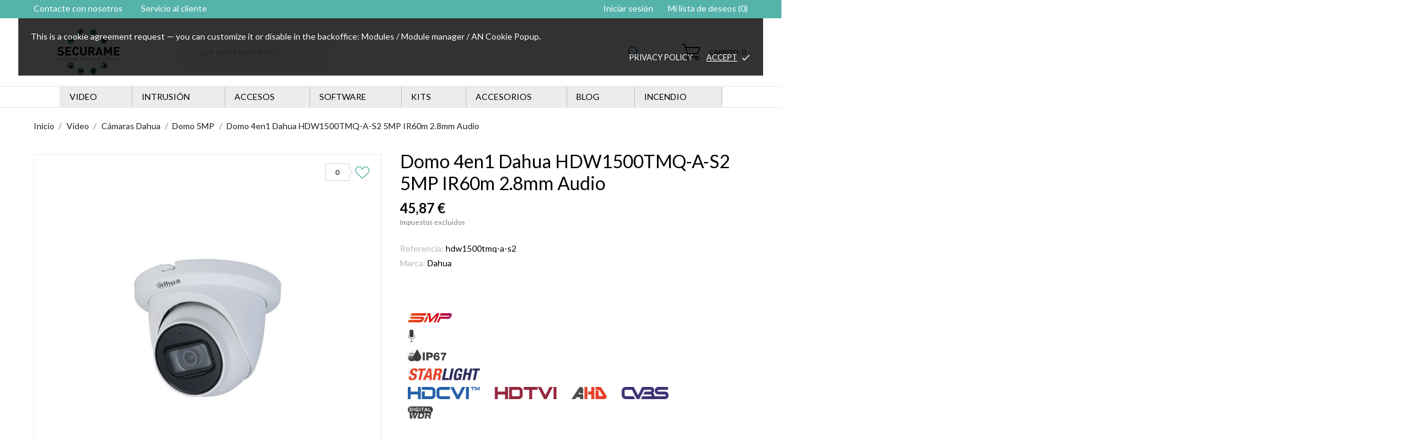

--- FILE ---
content_type: text/html; charset=utf-8
request_url: https://www.securame.com/domo-4en1-dahua-hdw1500tmqas2-5mp-ir60m-28mm-audio-p-5299.html
body_size: 55229
content:
<!doctype html>
 <html lang="es" data-vers="8.1.0">
 
   <head>
     
       
  <meta charset="utf-8">


  <meta http-equiv="x-ua-compatible" content="ie=edge">



  <link rel="canonical" href="https://www.securame.com/domo-4en1-dahua-hdw1500tmqas2-5mp-ir60m-28mm-audio-p-5299.html">
  
  <title>domo 4en1 dahua hdw1500tmq a s2 5mp ir60m 2.8mm audio p 5299</title>
  <meta name="description" content="Domo 4en1 Dahua HDW1500TMQ-A-S2 5MP IR60m 2.8mm Audio">
  <meta name="keywords" content="">
        <link rel="canonical" href="https://www.securame.com/domo-4en1-dahua-hdw1500tmqas2-5mp-ir60m-28mm-audio-p-5299.html">
  


  <meta name="viewport" content="width=device-width, initial-scale=1">



  <link rel="icon" type="image/vnd.microsoft.icon" href="https://www.securame.com/img/favicon.ico?1706892070">
  <link rel="shortcut icon" type="image/x-icon" href="https://www.securame.com/img/favicon.ico?1706892070">



  <link rel="preload" as="font" href="https://www.securame.com/themes/evolution/assets/css/570eb83859dc23dd0eec423a49e147fe.woff2" type="font/woff2" crossorigin>

  <link rel="stylesheet" href="https://www.securame.com/themes/evolution/assets/css/theme.css" type="text/css" media="all">
  <link rel="stylesheet" href="https://www.securame.com/modules/ps_socialfollow/views/css/ps_socialfollow.css" type="text/css" media="all">
  <link rel="stylesheet" href="https://www.securame.com/themes/evolution/modules/ps_searchbar/ps_searchbar.css" type="text/css" media="all">
  <link rel="stylesheet" href="//fonts.googleapis.com/css2?family=Lato:wght@300;400;700;900&amp;display=swap" type="text/css" media="all">
  <link rel="stylesheet" href="https://www.securame.com/modules/paypal/views/css/paypal_fo.css" type="text/css" media="all">
  <link rel="stylesheet" href="https://www.securame.com/modules/productcomments/views/css/productcomments.css" type="text/css" media="all">
  <link rel="stylesheet" href="https://www.securame.com/themes/evolution/modules/anblog/views/css/anblog.css" type="text/css" media="all">
  <link rel="stylesheet" href="https://www.securame.com/themes/evolution/modules/an_productattributes/views/css/front.css" type="text/css" media="all">
  <link rel="stylesheet" href="https://www.securame.com/themes/evolution/modules/an_stickyaddtocart/views/css/front.css" type="text/css" media="all">
  <link rel="stylesheet" href="https://www.securame.com/modules/an_stickyaddtocart/views/css/animate.css" type="text/css" media="all">
  <link rel="stylesheet" href="https://www.securame.com/modules/custompopup/views/css/popup.css" type="text/css" media="all">
  <link rel="stylesheet" href="https://www.securame.com/js/jquery/ui/themes/base/minified/jquery-ui.min.css" type="text/css" media="all">
  <link rel="stylesheet" href="https://www.securame.com/js/jquery/ui/themes/base/minified/jquery.ui.theme.min.css" type="text/css" media="all">
  <link rel="stylesheet" href="https://www.securame.com/modules/an_productextratabs/views/css/front.css" type="text/css" media="all">
  <link rel="stylesheet" href="https://www.securame.com/modules/anscrolltop/views/css/1247f4c2ee260d35f2489e2e0eb9125d.css" type="text/css" media="all">
  <link rel="stylesheet" href="https://www.securame.com/themes/evolution/modules/an_megamenu/views/css/front.css" type="text/css" media="all">
  <link rel="stylesheet" href="https://www.securame.com/themes/evolution/assets/lib/owl.carousel.min.css" type="text/css" media="all">
  <link rel="stylesheet" href="https://www.securame.com/themes/evolution/modules/an_brandslider/views/css/front.css" type="text/css" media="all">
  <link rel="stylesheet" href="https://www.securame.com/themes/evolution/modules/an_wishlist/views/css/front.css" type="text/css" media="all">
  <link rel="stylesheet" href="https://www.securame.com/modules/an_wishlist/views/css/magnific-popup.css" type="text/css" media="all">
  <link rel="stylesheet" href="https://www.securame.com/modules/an_hurry_up/views/css/front.css" type="text/css" media="all">
  <link rel="stylesheet" href="https://www.securame.com/themes/evolution/assets/css/an_logo.css" type="text/css" media="all">
  <link rel="stylesheet" href="https://www.securame.com/modules/an_cookie_popup/views/css/front.css" type="text/css" media="all">
  <link rel="stylesheet" href="https://www.securame.com/modules/an_cookie_popup/views/css/1d0949fd6674f963b44662838ef3ae09.css" type="text/css" media="all">
  <link rel="stylesheet" href="https://www.securame.com/modules/an_client_service/views/css/front.css" type="text/css" media="all">
  <link rel="stylesheet" href="https://www.securame.com/modules/an_sizeguide/views/css/front.css" type="text/css" media="all">
  <link rel="stylesheet" href="https://www.securame.com/themes/evolution/modules/an_trust_badges/views/css/front.css" type="text/css" media="all">
  <link rel="stylesheet" href="https://www.securame.com/themes/evolution/modules/an_homeproducts/views/css/front.css" type="text/css" media="all">
  <link rel="stylesheet" href="https://www.securame.com/themes/evolution/modules/an_advantages/views/css/front.css" type="text/css" media="all">
  <link rel="stylesheet" href="https://www.securame.com/themes/evolution/modules/an_homecategories/views/css/front.css" type="text/css" media="all">
  <link rel="stylesheet" href="https://www.securame.com/themes/evolution/modules/an_homeslider/views/css/front.css" type="text/css" media="all">
  <link rel="stylesheet" href="https://www.securame.com/modules/an_theme/views/css/76805823ef350e371c0f9bbae5d310a0.css" type="text/css" media="all">
  <link rel="stylesheet" href="https://www.securame.com/modules/an_theme/views/css/header1.css" type="text/css" media="all">
  <link rel="stylesheet" href="https://www.securame.com/modules/an_theme/views/css/stickymenumobile.css" type="text/css" media="all">
  <link rel="stylesheet" href="https://www.securame.com/modules/an_theme/views/css/stickyproduct.css" type="text/css" media="all">
  <link rel="stylesheet" href="https://www.securame.com/modules/an_theme/views/css/sidebarcart.css" type="text/css" media="all">
  <link rel="stylesheet" href="https://www.securame.com/modules/an_theme/views/css/buttons_effect.css" type="text/css" media="all">
  <link rel="stylesheet" href="https://www.securame.com/themes/evolution/assets/css/custom.css" type="text/css" media="all">
  <link rel="stylesheet" href="https://www.securame.com/modules/an_theme/views/css/e65adf830c790362a25ffbdfc050d1fd.css" type="text/css" media="all">




  

  <script type="text/javascript">
        var prestashop = {"cart":{"products":[],"totals":{"total":{"type":"total","label":"Total","amount":0,"value":"0,00\u00a0\u20ac"},"total_including_tax":{"type":"total","label":"Total (impuestos incl.)","amount":0,"value":"0,00\u00a0\u20ac"},"total_excluding_tax":{"type":"total","label":"Total (impuestos excl.)","amount":0,"value":"0,00\u00a0\u20ac"}},"subtotals":{"products":{"type":"products","label":"Subtotal","amount":0,"value":"0,00\u00a0\u20ac"},"discounts":null,"shipping":{"type":"shipping","label":"Transporte","amount":0,"value":""},"tax":null},"products_count":0,"summary_string":"0 art\u00edculos","vouchers":{"allowed":1,"added":[]},"discounts":[],"minimalPurchase":0,"minimalPurchaseRequired":""},"currency":{"id":1,"name":"Euro","iso_code":"EUR","iso_code_num":"978","sign":"\u20ac"},"customer":{"lastname":null,"firstname":null,"email":null,"birthday":null,"newsletter":null,"newsletter_date_add":null,"optin":null,"website":null,"company":null,"siret":null,"ape":null,"is_logged":false,"gender":{"type":null,"name":null},"addresses":[]},"country":{"id_zone":9,"id_currency":0,"call_prefix":34,"iso_code":"ES","active":1,"contains_states":1,"need_identification_number":1,"need_zip_code":1,"zip_code_format":"NNNNN","display_tax_label":1,"name":"Espa\u00f1a","id":6},"language":{"name":"Espa\u00f1ol (Spanish)","iso_code":"es","locale":"es-ES","language_code":"es","active":1,"is_rtl":0,"date_format_lite":"d\/m\/Y","date_format_full":"d\/m\/Y H:i:s","id":2},"page":{"title":"","canonical":"https:\/\/www.securame.com\/domo-4en1-dahua-hdw1500tmqas2-5mp-ir60m-28mm-audio-p-5299.html","meta":{"title":"domo 4en1 dahua hdw1500tmq a s2 5mp ir60m 2.8mm audio p 5299","description":"Domo 4en1 Dahua HDW1500TMQ-A-S2 5MP IR60m 2.8mm Audio","keywords":"","robots":"index"},"page_name":"product","body_classes":{"lang-es":true,"lang-rtl":false,"country-ES":true,"currency-EUR":true,"layout-full-width":true,"page-product":true,"tax-display-enabled":true,"page-customer-account":false,"product-id-5299":true,"product-Domo 4en1 Dahua       HDW1500TMQ-A-S2 5MP IR60m 2.8mm Audio":true,"product-id-category-231":true,"product-id-manufacturer-4":true,"product-id-supplier-0":true,"product-available-for-order":true},"admin_notifications":[],"password-policy":{"feedbacks":{"0":"Muy d\u00e9bil","1":"D\u00e9bil","2":"Promedio","3":"Fuerte","4":"Muy fuerte","Straight rows of keys are easy to guess":"Una serie seguida de teclas de la misma fila es f\u00e1cil de adivinar","Short keyboard patterns are easy to guess":"Los patrones de teclado cortos son f\u00e1ciles de adivinar","Use a longer keyboard pattern with more turns":"Usa un patr\u00f3n de teclado m\u00e1s largo y con m\u00e1s giros","Repeats like \"aaa\" are easy to guess":"Las repeticiones como \u00abaaa\u00bb son f\u00e1ciles de adivinar","Repeats like \"abcabcabc\" are only slightly harder to guess than \"abc\"":"Las repeticiones como \"abcabcabc\" son solo un poco m\u00e1s dif\u00edciles de adivinar que \"abc\"","Sequences like abc or 6543 are easy to guess":"Las secuencias como \"abc\" o \"6543\" son f\u00e1ciles de adivinar","Recent years are easy to guess":"Los a\u00f1os recientes son f\u00e1ciles de adivinar","Dates are often easy to guess":"Las fechas suelen ser f\u00e1ciles de adivinar","This is a top-10 common password":"Esta es una de las 10 contrase\u00f1as m\u00e1s comunes","This is a top-100 common password":"Esta es una de las 100 contrase\u00f1as m\u00e1s comunes","This is a very common password":"Esta contrase\u00f1a es muy com\u00fan","This is similar to a commonly used password":"Esta contrase\u00f1a es similar a otras contrase\u00f1as muy usadas","A word by itself is easy to guess":"Una palabra que por s\u00ed misma es f\u00e1cil de adivinar","Names and surnames by themselves are easy to guess":"Los nombres y apellidos completos son f\u00e1ciles de adivinar","Common names and surnames are easy to guess":"Los nombres comunes y los apellidos son f\u00e1ciles de adivinar","Use a few words, avoid common phrases":"Usa varias palabras, evita frases comunes","No need for symbols, digits, or uppercase letters":"No se necesitan s\u00edmbolos, d\u00edgitos o letras may\u00fasculas","Avoid repeated words and characters":"Evita repetir palabras y caracteres","Avoid sequences":"Evita secuencias","Avoid recent years":"Evita a\u00f1os recientes","Avoid years that are associated with you":"Evita a\u00f1os que puedan asociarse contigo","Avoid dates and years that are associated with you":"Evita a\u00f1os y fechas que puedan asociarse contigo","Capitalization doesn't help very much":"Las may\u00fasculas no ayudan mucho","All-uppercase is almost as easy to guess as all-lowercase":"Todo en may\u00fasculas es casi tan f\u00e1cil de adivinar como en min\u00fasculas","Reversed words aren't much harder to guess":"Las palabras invertidas no son mucho m\u00e1s dif\u00edciles de adivinar","Predictable substitutions like '@' instead of 'a' don't help very much":"Las sustituciones predecibles como usar \"@\" en lugar de \"a\" no ayudan mucho","Add another word or two. Uncommon words are better.":"A\u00f1ade una o dos palabras m\u00e1s. Es mejor usar palabras poco habituales."}}},"shop":{"name":"Securame","logo":"https:\/\/www.securame.com\/img\/logo-1695141613.svg","stores_icon":"https:\/\/www.securame.com\/img\/logo_stores.png","favicon":"https:\/\/www.securame.com\/img\/favicon.ico"},"core_js_public_path":"\/themes\/","urls":{"base_url":"https:\/\/www.securame.com\/","current_url":"https:\/\/www.securame.com\/domo-4en1-dahua-hdw1500tmqas2-5mp-ir60m-28mm-audio-p-5299.html","shop_domain_url":"https:\/\/www.securame.com","img_ps_url":"https:\/\/www.securame.com\/img\/","img_cat_url":"https:\/\/www.securame.com\/img\/c\/","img_lang_url":"https:\/\/www.securame.com\/img\/l\/","img_prod_url":"https:\/\/www.securame.com\/img\/p\/","img_manu_url":"https:\/\/www.securame.com\/img\/m\/","img_sup_url":"https:\/\/www.securame.com\/img\/su\/","img_ship_url":"https:\/\/www.securame.com\/img\/s\/","img_store_url":"https:\/\/www.securame.com\/img\/st\/","img_col_url":"https:\/\/www.securame.com\/img\/co\/","img_url":"https:\/\/www.securame.com\/themes\/evolution\/assets\/img\/","css_url":"https:\/\/www.securame.com\/themes\/evolution\/assets\/css\/","js_url":"https:\/\/www.securame.com\/themes\/evolution\/assets\/js\/","pic_url":"https:\/\/www.securame.com\/upload\/","theme_assets":"https:\/\/www.securame.com\/themes\/evolution\/assets\/","theme_dir":"https:\/\/www.securame.com\/var\/www\/vhosts\/securame.com\/httpdocs\/themes\/evolution\/","pages":{"address":"https:\/\/www.securame.com\/direccion","addresses":"https:\/\/www.securame.com\/direcciones","authentication":"https:\/\/www.securame.com\/iniciar-sesion","manufacturer":"https:\/\/www.securame.com\/marcas","cart":"https:\/\/www.securame.com\/carrito","category":"https:\/\/www.securame.com\/index.php?controller=category","cms":"https:\/\/www.securame.com\/index.php?controller=cms","contact":"https:\/\/www.securame.com\/contactenos","discount":"https:\/\/www.securame.com\/descuento","guest_tracking":"https:\/\/www.securame.com\/seguimiento-pedido-invitado","history":"https:\/\/www.securame.com\/historial-compra","identity":"https:\/\/www.securame.com\/datos-personales","index":"https:\/\/www.securame.com\/","my_account":"https:\/\/www.securame.com\/mi-cuenta","order_confirmation":"https:\/\/www.securame.com\/confirmacion-pedido","order_detail":"https:\/\/www.securame.com\/index.php?controller=order-detail","order_follow":"https:\/\/www.securame.com\/seguimiento-pedido","order":"https:\/\/www.securame.com\/pedido","order_return":"https:\/\/www.securame.com\/index.php?controller=order-return","order_slip":"https:\/\/www.securame.com\/facturas-abono","pagenotfound":"https:\/\/www.securame.com\/pagina-no-encontrada","password":"https:\/\/www.securame.com\/recuperar-contrase\u00f1a","pdf_invoice":"https:\/\/www.securame.com\/index.php?controller=pdf-invoice","pdf_order_return":"https:\/\/www.securame.com\/index.php?controller=pdf-order-return","pdf_order_slip":"https:\/\/www.securame.com\/index.php?controller=pdf-order-slip","prices_drop":"https:\/\/www.securame.com\/productos-rebajados","product":"https:\/\/www.securame.com\/index.php?controller=product","registration":"https:\/\/www.securame.com\/registro","search":"https:\/\/www.securame.com\/busqueda","sitemap":"https:\/\/www.securame.com\/mapa del sitio","stores":"https:\/\/www.securame.com\/tiendas","supplier":"https:\/\/www.securame.com\/proveedores","new_products":"https:\/\/www.securame.com\/novedades","brands":"https:\/\/www.securame.com\/marcas","register":"https:\/\/www.securame.com\/registro","order_login":"https:\/\/www.securame.com\/pedido?login=1"},"alternative_langs":[],"actions":{"logout":"https:\/\/www.securame.com\/?mylogout="},"no_picture_image":{"bySize":{"attributes_default":{"url":"https:\/\/www.securame.com\/img\/p\/es-default-attributes_default.jpg","width":37,"height":50},"slider_photo":{"url":"https:\/\/www.securame.com\/img\/p\/es-default-slider_photo.jpg","width":95,"height":126},"small_default":{"url":"https:\/\/www.securame.com\/img\/p\/es-default-small_default.jpg","width":98,"height":130},"cart_default":{"url":"https:\/\/www.securame.com\/img\/p\/es-default-cart_default.jpg","width":100,"height":133},"cart_checkout":{"url":"https:\/\/www.securame.com\/img\/p\/es-default-cart_checkout.jpg","width":120,"height":160},"catalog_small":{"url":"https:\/\/www.securame.com\/img\/p\/es-default-catalog_small.jpg","width":193,"height":257},"menu_default":{"url":"https:\/\/www.securame.com\/img\/p\/es-default-menu_default.jpg","width":198,"height":264},"home_default":{"url":"https:\/\/www.securame.com\/img\/p\/es-default-home_default.jpg","width":253,"height":337},"catalog_large":{"url":"https:\/\/www.securame.com\/img\/p\/es-default-catalog_large.jpg","width":418,"height":557},"medium_default":{"url":"https:\/\/www.securame.com\/img\/p\/es-default-medium_default.jpg","width":452,"height":601},"large_default":{"url":"https:\/\/www.securame.com\/img\/p\/es-default-large_default.jpg","width":570,"height":760},"product_zoom":{"url":"https:\/\/www.securame.com\/img\/p\/es-default-product_zoom.jpg","width":1200,"height":1600}},"small":{"url":"https:\/\/www.securame.com\/img\/p\/es-default-attributes_default.jpg","width":37,"height":50},"medium":{"url":"https:\/\/www.securame.com\/img\/p\/es-default-menu_default.jpg","width":198,"height":264},"large":{"url":"https:\/\/www.securame.com\/img\/p\/es-default-product_zoom.jpg","width":1200,"height":1600},"legend":""}},"configuration":{"display_taxes_label":true,"display_prices_tax_incl":false,"is_catalog":false,"show_prices":true,"opt_in":{"partner":true},"quantity_discount":{"type":"discount","label":"Descuento unitario"},"voucher_enabled":1,"return_enabled":1},"field_required":[],"breadcrumb":{"links":[{"title":"Inicio","url":"https:\/\/www.securame.com\/"},{"title":"Video","url":"https:\/\/www.securame.com\/category\/video-499.html"},{"title":"C\u00e1maras Dahua","url":"https:\/\/www.securame.com\/category\/camaras-dahua-c-151.html"},{"title":"Domo 5MP","url":"https:\/\/www.securame.com\/category\/camaras-domo-dahua-4mp-c-151_231.html"},{"title":"Domo 4en1 Dahua       HDW1500TMQ-A-S2 5MP IR60m 2.8mm Audio","url":"https:\/\/www.securame.com\/domo-4en1-dahua-hdw1500tmqas2-5mp-ir60m-28mm-audio-p-5299.html"}],"count":5},"link":{"protocol_link":"https:\/\/","protocol_content":"https:\/\/"},"time":1768278248,"static_token":"459358ebeec2104420d6a5ea8d518c59","token":"9f69d2522eafe6c5f4f24e6b9f8167a0","debug":false};
        var psemailsubscription_subscription = "https:\/\/www.securame.com\/module\/ps_emailsubscription\/subscription";
      </script>



  <script>
	var an_productattributes = {
		controller: "https://www.securame.com/module/an_productattributes/ajax",
		config: JSON.parse('{\"type_view\":\"standart\",\"color_type_view\":\"color\",\"display_add_to_cart\":\"1\",\"display_quantity\":\"1\",\"display_labels\":\"0\",\"product_miniature\":\".js-product-miniature\",\"thumbnail_container\":\".thumbnail-container\",\"price\":\".price\",\"regular_price\":\".regular-price\",\"product_price_and_shipping\":\".product-price-and-shipping\",\"separator\":\" \\/ \",\"background_sold_out\":\"#ffc427\",\"color_sold_out\":\"#ffffff\",\"background_sale\":\"#e53d60\",\"color_sale\":\"#ffffff\",\"display_prices\":\"1\",\"text_out_of_stock\":false,\"txt_out_of_stock\":false}'),
		loader: '<div class="anpa-loader js-anpa-loader"><div class="anpa-loader-bg" data-js-loader-bg=""></div><div class="anpa-loader-spinner" data-js-loader-spinner=""><svg xmlns="http://www.w3.org/2000/svg" xmlns:xlink="http://www.w3.org/1999/xlink" style="margin: auto; background-image: none; display: block; shape-rendering: auto; animation-play-state: running; animation-delay: 0s; background-position: initial initial; background-repeat: initial initial;" width="254px" height="254px" viewBox="0 0 100 100" preserveAspectRatio="xMidYMid"><path fill="none" stroke="#1d0e0b" stroke-width="3" stroke-dasharray="42.76482137044271 42.76482137044271" d="M24.3 30C11.4 30 5 43.3 5 50s6.4 20 19.3 20c19.3 0 32.1-40 51.4-40 C88.6 30 95 43.3 95 50s-6.4 20-19.3 20C56.4 70 43.6 30 24.3 30z" stroke-linecap="round" style="transform: scale(0.22); transform-origin: 50px 50px; animation-play-state: running; animation-delay: 0s;"> <animate attributeName="stroke-dashoffset" repeatCount="indefinite" dur="1s" keyTimes="0;1" values="0;256.58892822265625" style="animation-play-state: running; animation-delay: 0s;"></animate></path></svg></div></div>',
	}
</script><script>
	var an_stickyaddtocart = {
		controller: "https://www.securame.com/module/an_stickyaddtocart/ajax",
	}
</script><div class="notification_cookie">
    <div class="notification_cookie-content">
        <p>This is a cookie agreement request — you can customize it or disable in the backoffice: Modules / Module manager / AN Cookie Popup.</p>        <div class="notification_cookie-action">
                            <a href="#" class="notification_cookie-link">Privacy policy</a>
                        <span class="notification_cookie-accept">Accept<i class="material-icons">done</i></span>
        </div>
    </div>
</div>
<script>

(function(w,d,s,l,i){w[l]=w[l]||[];w[l].push({'gtm.start':
new Date().getTime(),event:'gtm.js'});var f=d.getElementsByTagName(s)[0],
j=d.createElement(s),dl=l!='dataLayer'?'&l='+l:'';j.async=true;j.src=
'https://www.googletagmanager.com/gtm.js?id='+i+dl;f.parentNode.insertBefore(j,f);
})(window,document,'script','dataLayer','GTM-WFHXMNB'); //'GTM-NFGTVS8'

</script>
<script type="text/javascript" src="/modules/custompopup/views/js/jq.js" ></script>



     
  <meta property="og:type" content="product">
  <meta property="og:url" content="https://www.securame.com/domo-4en1-dahua-hdw1500tmqas2-5mp-ir60m-28mm-audio-p-5299.html">
  <meta property="og:title" content="domo 4en1 dahua hdw1500tmq a s2 5mp ir60m 2.8mm audio p 5299">
  <meta property="og:site_name" content="Securame">
  <meta property="og:description" content="Domo 4en1 Dahua HDW1500TMQ-A-S2 5MP IR60m 2.8mm Audio">
  <meta property="og:image" content="https://www.securame.com/4395-product_zoom/domo-4en1-dahua-hdw1500tmqas2-5mp-ir60m-28mm-audio.jpg">
  <meta property="product:pretax_price:amount" content="45.87">
  <meta property="product:pretax_price:currency" content="EUR">
  <meta property="product:price:amount" content="45.87">
  <meta property="product:price:currency" content="EUR">
    <meta property="product:weight:value" content="0.650000">
  <meta property="product:weight:units" content="kg">
    
   </head>
 
   <body id="product" class="
              leftColDefault          lang-es country-es currency-eur layout-full-width page-product tax-display-enabled product-id-5299 product-domo-4en1-dahua-hdw1500tmq-a-s2-5mp-ir60m-2-8mm-audio product-id-category-231 product-id-manufacturer-4 product-id-supplier-0 product-available-for-order  mCustomScrollbar"   >
 
     
       <noscript>
<iframe src="https://www.googletagmanager.com/ns.html?id=GTM-WFHXMNB"
height="0" width="0" style="display:none;visibility:hidden">
</iframe>
</noscript>
<!-- End Google Tag Manager (noscript) -->
     
 
     <main>
       
                
 
       <header id="header"  class="header1">
         
            
        
 
   
     <div class="header-banner">
       
     </div>
   
 
 
   
     <nav class="header-nav tablet-v">
       <div class="container">
           <div class="row">
             <div class="hidden-sm-down header-nav-inside vertical-center">
               <div class="
                              col-md-6
                                              col-xs-12 left-nav" >
                 <div id="_desktop_contact_link">
  <div id="contact-link">
    <a href="https://www.securame.com/contactenos">Contacte con nosotros</a>
  </div>
  </div>

                 <div id="_desktop_clientservice">
    <div class="clientservice_sg-cover"></div>
    <div class="mobile_item_wrapper">
        <span>Servicio al cliente</span>
        <span class="mobile-toggler">
            <svg 
              xmlns="http://www.w3.org/2000/svg"
              xmlns:xlink="http://www.w3.org/1999/xlink"
              width="5px" height="9px">
             <path fill-rule="evenodd"  fill="rgb(0, 0, 0)"
              d="M4.913,4.292 L0.910,0.090 C0.853,0.030 0.787,-0.000 0.713,-0.000 C0.639,-0.000 0.572,0.030 0.515,0.090 L0.086,0.541 C0.029,0.601 -0.000,0.670 -0.000,0.749 C-0.000,0.827 0.029,0.896 0.086,0.956 L3.462,4.500 L0.086,8.044 C0.029,8.104 -0.000,8.173 -0.000,8.251 C-0.000,8.330 0.029,8.399 0.086,8.459 L0.515,8.910 C0.572,8.970 0.639,9.000 0.713,9.000 C0.787,9.000 0.853,8.970 0.910,8.910 L4.913,4.707 C4.970,4.647 4.999,4.578 4.999,4.500 C4.999,4.422 4.970,4.353 4.913,4.292 Z"/>
             </svg>
        </span>
    </div>
    <div class="adropdown-mobile clientservice_sg-modal">
        <div class="an_clientservice">
            <i class="material-icons clientservice_sg-btn-close">clear</i>
            <h2 class="clientservice-title">Servicio al cliente</h2>
            <div class="clientservice-item">
<h4><svg xmlns="http://www.w3.org/2000/svg" xmlns:xlink="http://www.w3.org/1999/xlink" width="23px" height="23px"> <path fill-rule="evenodd" fill="rgb(0, 0, 0)" d="M21.854,11.264 C21.817,11.268 21.784,11.273 21.747,11.273 C21.445,11.273 21.180,11.059 21.128,10.753 C20.761,8.589 19.738,6.616 18.166,5.046 C16.595,3.481 14.618,2.455 12.451,2.088 C12.107,2.028 11.879,1.708 11.935,1.364 C11.996,1.025 12.317,0.793 12.656,0.853 C15.083,1.267 17.292,2.409 19.050,4.164 C20.808,5.919 21.951,8.125 22.365,10.548 C22.426,10.887 22.193,11.212 21.854,11.264 ZM12.484,4.842 C13.958,5.093 15.302,5.789 16.367,6.852 C17.432,7.916 18.129,9.257 18.380,10.729 C18.436,11.073 18.208,11.398 17.864,11.454 C17.827,11.459 17.794,11.463 17.757,11.463 C17.455,11.463 17.190,11.250 17.139,10.943 C16.929,9.727 16.357,8.621 15.474,7.739 C14.590,6.857 13.484,6.281 12.265,6.077 C11.921,6.021 11.698,5.692 11.758,5.353 C11.819,5.014 12.140,4.786 12.484,4.842 ZM8.317,8.979 C7.973,9.327 7.620,9.689 7.239,10.038 C7.522,10.665 7.913,11.282 8.494,12.016 C9.694,13.488 10.945,14.625 12.321,15.498 C12.456,15.582 12.614,15.661 12.781,15.744 C12.898,15.805 13.019,15.865 13.140,15.930 L14.609,14.467 C15.079,13.998 15.627,13.752 16.199,13.752 C16.776,13.752 17.320,14.003 17.771,14.472 L20.324,17.030 C20.794,17.495 21.040,18.047 21.040,18.623 C21.040,19.194 20.798,19.751 20.338,20.230 C20.138,20.439 19.933,20.638 19.733,20.829 C19.440,21.112 19.161,21.376 18.920,21.669 C18.915,21.678 18.906,21.683 18.901,21.692 C18.194,22.458 17.292,22.844 16.218,22.844 C16.125,22.844 16.023,22.839 15.925,22.834 C14.330,22.733 12.902,22.133 11.833,21.627 C9.034,20.276 6.583,18.358 4.546,15.930 C2.867,13.915 1.742,12.034 0.989,10.005 C0.682,9.179 0.282,7.916 0.394,6.560 C0.468,5.720 0.808,4.995 1.403,4.401 L2.984,2.808 C2.988,2.804 2.988,2.804 2.993,2.799 C3.458,2.353 4.007,2.117 4.574,2.117 C5.141,2.117 5.681,2.353 6.132,2.799 C6.434,3.077 6.727,3.375 7.006,3.663 C7.146,3.811 7.294,3.960 7.439,4.104 L8.708,5.371 C9.684,6.346 9.684,7.609 8.708,8.584 C8.578,8.715 8.448,8.849 8.317,8.979 ZM7.824,6.258 L6.555,4.991 C6.406,4.837 6.257,4.689 6.113,4.540 C5.830,4.248 5.560,3.974 5.276,3.709 C5.272,3.704 5.267,3.700 5.262,3.695 C5.113,3.546 4.876,3.370 4.583,3.370 C4.346,3.370 4.104,3.486 3.877,3.700 L2.291,5.283 C1.905,5.668 1.696,6.119 1.649,6.662 C1.579,7.512 1.737,8.413 2.170,9.569 C2.872,11.463 3.932,13.228 5.518,15.136 C7.439,17.425 9.750,19.231 12.382,20.504 C13.344,20.963 14.628,21.502 16.009,21.590 C16.078,21.595 16.153,21.595 16.222,21.595 C16.948,21.595 17.501,21.358 17.971,20.856 C18.259,20.518 18.566,20.216 18.868,19.928 C19.068,19.733 19.254,19.556 19.436,19.361 C19.910,18.869 19.910,18.381 19.431,17.908 L16.869,15.350 C16.864,15.345 16.864,15.345 16.860,15.340 C16.716,15.182 16.478,15.001 16.190,15.001 C15.897,15.001 15.646,15.192 15.488,15.350 L13.898,16.938 C13.818,17.017 13.577,17.258 13.191,17.258 C13.037,17.258 12.888,17.221 12.730,17.142 C12.712,17.133 12.693,17.119 12.674,17.109 C12.540,17.026 12.382,16.947 12.214,16.863 C12.028,16.770 11.833,16.673 11.642,16.552 C10.150,15.610 8.796,14.379 7.513,12.801 L7.508,12.796 C6.801,11.900 6.337,11.147 6.006,10.349 C6.002,10.335 5.997,10.321 5.992,10.307 C5.909,10.042 5.834,9.652 6.234,9.253 C6.239,9.244 6.248,9.239 6.257,9.230 C6.662,8.868 7.034,8.496 7.425,8.097 C7.559,7.967 7.690,7.832 7.824,7.697 C8.317,7.205 8.317,6.750 7.824,6.258 Z"></path> </svg> Contacto:</h4>
<p>De lunes a viernes: 9:00 am 2:00 / 3:00 pm a 6:00 pm </p>
<p>Sábados y domingos cerrado</p>
<p>Tel: 933 90 88 29</p>
<div class="client-separator"></div>
<a href="#">info@securame.com</a>
<div class="client-separator"></div>
<p>C. Sepúlveda, 161. 0801 Barcelona</p>
</div>
<div class="clientservice-item">
<h4><svg xmlns="http://www.w3.org/2000/svg" xmlns:xlink="http://www.w3.org/1999/xlink" width="23px" height="24px"> <path fill-rule="evenodd" fill="rgb(0, 0, 0)" d="M22.365,5.653 C22.365,5.562 22.345,5.471 22.305,5.385 C22.224,5.213 22.068,5.096 21.897,5.061 L11.653,0.061 C11.487,-0.020 11.291,-0.020 11.125,0.061 L0.780,5.106 C0.579,5.203 0.448,5.405 0.438,5.633 L0.438,5.638 C0.438,5.643 0.438,5.648 0.438,5.658 L0.438,18.321 C0.438,18.554 0.569,18.766 0.780,18.868 L11.125,23.914 C11.130,23.914 11.130,23.914 11.135,23.919 C11.150,23.924 11.165,23.929 11.180,23.939 C11.185,23.939 11.190,23.944 11.200,23.944 C11.215,23.949 11.230,23.954 11.246,23.959 C11.251,23.959 11.256,23.964 11.261,23.964 C11.276,23.969 11.296,23.969 11.311,23.974 C11.316,23.974 11.321,23.974 11.326,23.974 C11.346,23.974 11.371,23.979 11.391,23.979 C11.412,23.979 11.437,23.979 11.457,23.974 C11.462,23.974 11.467,23.974 11.472,23.974 C11.487,23.974 11.507,23.969 11.522,23.964 C11.527,23.964 11.532,23.959 11.537,23.959 C11.552,23.954 11.567,23.949 11.582,23.944 C11.588,23.944 11.593,23.939 11.603,23.939 C11.618,23.934 11.633,23.929 11.648,23.919 C11.653,23.919 11.653,23.919 11.658,23.914 L22.033,18.852 C22.239,18.751 22.375,18.539 22.375,18.306 L22.375,5.668 C22.365,5.663 22.365,5.658 22.365,5.653 ZM11.386,1.280 L20.359,5.658 L17.054,7.273 L8.082,2.895 L11.386,1.280 ZM11.386,10.036 L2.414,5.658 L6.699,3.568 L15.671,7.946 L11.386,10.036 ZM1.645,6.635 L10.783,11.094 L10.783,22.395 L1.645,17.937 L1.645,6.635 ZM11.990,22.395 L11.990,11.094 L16.280,8.999 L16.280,11.954 C16.280,12.288 16.551,12.561 16.883,12.561 C17.215,12.561 17.487,12.288 17.487,11.954 L17.487,8.406 L21.158,6.615 L21.158,17.916 L11.990,22.395 Z"></path> </svg> Entregas:</h4>
<p>Consulte nuestro apartado de <a href="1-entrega">Métodos y costes de envío</a>.</p>
</div>
<div class="clientservice-item">
<h4><svg xmlns="http://www.w3.org/2000/svg" xmlns:xlink="http://www.w3.org/1999/xlink" width="24px" height="17px"> <path fill-rule="evenodd" fill="rgb(0, 0, 0)" d="M24.000,6.907 L24.000,14.344 C24.000,15.808 22.831,17.000 21.396,17.000 L2.604,17.000 C1.169,17.000 0.000,15.808 0.000,14.344 L0.000,6.906 L0.000,3.719 L0.000,2.656 C0.000,1.192 1.169,0.000 2.604,0.000 L21.396,0.000 C22.831,0.000 24.000,1.192 24.000,2.656 L24.000,3.718 C24.000,3.718 24.000,3.718 24.000,3.719 L24.000,6.906 C24.000,6.907 24.000,6.907 24.000,6.907 ZM22.958,2.656 C22.958,1.778 22.257,1.062 21.396,1.062 L2.604,1.062 C1.743,1.062 1.042,1.778 1.042,2.656 L1.042,3.187 L22.958,3.187 L22.958,2.656 ZM22.958,4.250 L1.042,4.250 L1.042,6.375 L22.958,6.375 L22.958,4.250 ZM22.958,7.437 L1.042,7.437 L1.042,14.344 C1.042,15.222 1.743,15.937 2.604,15.937 L21.396,15.937 C22.257,15.937 22.958,15.222 22.958,14.344 L22.958,7.437 ZM19.312,13.812 L18.271,13.812 C17.409,13.812 16.708,13.097 16.708,12.219 L16.708,11.156 C16.708,10.278 17.409,9.563 18.271,9.563 L19.312,9.563 C20.174,9.563 20.875,10.278 20.875,11.156 L20.875,12.219 C20.875,13.097 20.174,13.812 19.312,13.812 ZM19.833,11.156 C19.833,10.863 19.600,10.625 19.312,10.625 L18.271,10.625 C17.983,10.625 17.750,10.863 17.750,11.156 L17.750,12.219 C17.750,12.512 17.983,12.750 18.271,12.750 L19.312,12.750 C19.600,12.750 19.833,12.512 19.833,12.219 L19.833,11.156 ZM9.896,13.812 L3.646,13.812 C3.358,13.812 3.125,13.575 3.125,13.281 C3.125,12.988 3.358,12.750 3.646,12.750 L9.896,12.750 C10.183,12.750 10.417,12.988 10.417,13.281 C10.417,13.575 10.183,13.812 9.896,13.812 ZM9.896,11.687 L3.646,11.687 C3.358,11.687 3.125,11.450 3.125,11.156 C3.125,10.863 3.358,10.625 3.646,10.625 L9.896,10.625 C10.183,10.625 10.417,10.863 10.417,11.156 C10.417,11.449 10.183,11.687 9.896,11.687 Z"></path> </svg> Métodos de pago:</h4>
<p>Tarjeta de crédito, transferencia bancaria y recogida en tienda.</p>
</div>
<div class="clientservice-item">
<h4><svg xmlns="http://www.w3.org/2000/svg" xmlns:xlink="http://www.w3.org/1999/xlink" width="23px" height="17px"> <path fill-rule="evenodd" fill="rgb(0, 0, 0)" d="M15.465,13.670 L5.785,13.670 L5.785,14.918 C5.785,15.750 4.893,16.269 4.183,15.854 L0.665,13.798 C-0.046,13.382 -0.045,12.341 0.665,11.926 L4.183,9.870 C4.895,9.454 5.785,9.976 5.785,10.806 L5.785,12.054 L15.465,12.054 C18.307,12.054 20.620,9.713 20.620,6.836 C20.620,3.958 18.307,1.617 15.465,1.617 L11.953,1.617 C11.512,1.617 11.154,1.256 11.154,0.809 C11.154,0.363 11.512,0.001 11.953,0.001 L15.465,0.001 C19.188,0.001 22.216,3.067 22.216,6.836 C22.216,10.604 19.188,13.670 15.465,13.670 ZM8.400,1.617 L5.785,1.617 C5.344,1.617 4.986,1.256 4.986,0.809 C4.986,0.363 5.344,0.001 5.785,0.001 L8.400,0.001 C8.841,0.001 9.198,0.363 9.198,0.809 C9.198,1.256 8.841,1.617 8.400,1.617 Z"></path> </svg> Devoluciones:</h4>
<p>Si en los 14 días naturales posteriores de haber recibido el pedido no estás satisfecho con tu compra, puedes devolverla sin dar explicaciones y pedir un reintegro de la cantidad abonada.</p>
</div>
        </div>
    </div>
    <div class="clientservice_open-modal-btn">
        <span>Servicio al cliente</span>
    </div>
</div>
  <div class="block-social">
    <ul>
          </ul>
  </div>


               </div>
               <div class="
                                    col-md-6
                                                   right-nav">
                 
                    <div id="_desktop_user_info">
   <div class="user-info">
                <a
           href="https://www.securame.com/mi-cuenta"
           title="Acceda a su cuenta de cliente"
           rel="nofollow"
         >
                                                     <span class="account-login">Iniciar sesión</span>
                               </a>
              <!--
            <a
         href="https://www.securame.com/mi-cuenta"
         title="Acceda a su cuenta de cliente"
         rel="nofollow"
       >
         <span>Sign Up</span>
       </a>
          -->
   </div>
 </div>
<div  class="an_wishlist-nav-link" id="_desktop_an_wishlist-nav" style="margin-left: 24px">
	<a href="https://www.securame.com/module/an_wishlist/list" title="Mi lista de deseos">
		            Mi lista de deseos (<span class="js-an_wishlist-nav-count">0</span>)                                          	</a>
</div>


               </div>
             </div>
             <div class="hidden-md-up text-sm-center mobile">
                <div class="mobile-header">
                   <div class="float-xs-left" id="menu-icon">
                     <svg
                      xmlns="http://www.w3.org/2000/svg"
                      xmlns:xlink="http://www.w3.org/1999/xlink"
                      width="21px" height="19px">
                      <path fill-rule="evenodd"  fill="rgb(0, 0, 0)"
                      d="M20.125,10.364 L0.875,10.364 C0.392,10.364 0.000,9.977 0.000,9.500 C0.000,9.023 0.392,8.636 0.875,8.636 L20.125,8.636 C20.608,8.636 21.000,9.023 21.000,9.500 C21.000,9.977 20.608,10.364 20.125,10.364 ZM20.125,1.727 L0.875,1.727 C0.392,1.727 0.000,1.340 0.000,0.864 C0.000,0.387 0.392,-0.000 0.875,-0.000 L20.125,-0.000 C20.608,-0.000 21.000,0.387 21.000,0.864 C21.000,1.341 20.608,1.727 20.125,1.727 ZM0.875,17.273 L20.125,17.273 C20.608,17.273 21.000,17.659 21.000,18.136 C21.000,18.613 20.608,19.000 20.125,19.000 L0.875,19.000 C0.392,19.000 0.000,18.613 0.000,18.136 C0.000,17.659 0.392,17.273 0.875,17.273 Z"/>
                      </svg>
                   </div>
                   <div class="float-xs-right" id="_mobile_cart"></div>
                   <div class="top-logo" id="_mobile_logo"></div>
               </div>
               <div class="mobile-header-holder"></div>
               <div class="clearfix"></div>
             </div>
           </div>
       </div>
     </nav>
   
 
   
     <div class="header-top tablet-v" data-mobilemenu='768'>
      <!-- <div class="container"> -->
                   <div class="vertical-center header-top-wrapper">
          <div class="container desktop_logo-container">
            <div class="col-md-2 vertical-center hidden-sm-down" id="_desktop_logo">
	<a href="https://www.securame.com/">
					<img class="logo img-responsive" src="https://www.securame.com/img/logo-1695141613.svg" width="auto" height="auto" alt="Securame">
			</a>
</div>
            <div class="col-md-10 vertical-center header-right">
                
              <!-- Block search module TOP -->
<div id="search_widget" class="search-widget" data-search-controller-url="//www.securame.com/busqueda">
	<div class="container">
		<form method="get" action="//www.securame.com/busqueda">
			<input type="hidden" name="controller" value="search">
			<input type="text" name="s" value="" desktop-placeholder="¿Qué estás buscando?" mobile-placeholder="Buscar" placeholder="¿Qué estás buscando?" aria-label="Buscar">
			<button type="submit">
			    				<svg 
				xmlns="http://www.w3.org/2000/svg"
				xmlns:xlink="http://www.w3.org/1999/xlink"
				width="20px" height="20px">
				<path fill-rule="evenodd"  fill="rgb(2, 87, 143)"
				d="M20.008,18.960 L19.484,19.484 L12.645,12.645 L12.645,12.645 L19.484,19.484 L18.960,20.007 L12.071,13.119 C10.795,14.163 9.185,14.815 7.407,14.815 C3.316,14.815 -0.000,11.498 -0.000,7.407 C-0.000,3.316 3.316,-0.000 7.407,-0.000 C11.498,-0.000 14.815,3.316 14.815,7.407 C14.815,9.185 14.163,10.794 13.119,12.071 L20.008,18.960 ZM7.407,1.481 C4.135,1.481 1.481,4.135 1.481,7.407 C1.481,10.680 4.135,13.333 7.407,13.333 C10.680,13.333 13.333,10.680 13.333,7.407 C13.333,4.135 10.680,1.481 7.407,1.481 Z"/>
				</svg>
											</button>
			
		</form>
	</div>
</div>
<!-- /Block search module TOP -->

            
              <div id="_desktop_cart">
  <div class="blockcart cart-preview js-sidebar-cart-trigger inactive" data-refresh-url="//www.securame.com/module/ps_shoppingcart/ajax">
    <div class="header">
        <a class="blockcart-link" rel="nofollow" href="//www.securame.com/carrito?action=show">
                        <svg
              xmlns="http://www.w3.org/2000/svg"
              xmlns:xlink="http://www.w3.org/1999/xlink"
              width="30px" height="27px">
              <path fill-rule="evenodd"  fill="rgb(0, 0, 0)"
              d="M0.833,1.687 L3.565,1.687 L9.739,20.440 C8.437,20.900 7.499,22.152 7.499,23.625 C7.499,25.486 8.995,27.000 10.833,27.000 C12.671,27.000 14.166,25.486 14.166,23.625 C14.166,23.010 14.000,22.434 13.715,21.937 L22.117,21.937 C21.832,22.434 21.666,23.010 21.666,23.625 C21.666,25.486 23.162,27.000 25.000,27.000 C26.838,27.000 28.333,25.486 28.333,23.625 C28.333,21.764 26.838,20.250 25.000,20.250 L11.433,20.250 L10.322,16.875 L25.833,16.875 C26.192,16.875 26.510,16.643 26.624,16.298 L29.957,6.173 C30.042,5.916 29.999,5.633 29.843,5.413 C29.686,5.193 29.434,5.062 29.166,5.062 L6.433,5.062 L4.957,0.577 C4.843,0.232 4.524,-0.000 4.166,-0.000 L0.833,-0.000 C0.372,-0.000 -0.001,0.378 -0.001,0.844 C-0.001,1.310 0.372,1.687 0.833,1.687 ZM25.000,21.937 C25.919,21.937 26.666,22.694 26.666,23.625 C26.666,24.555 25.919,25.312 25.000,25.312 C24.081,25.312 23.333,24.555 23.333,23.625 C23.333,22.694 24.081,21.937 25.000,21.937 ZM10.833,21.937 C11.752,21.937 12.499,22.694 12.499,23.625 C12.499,24.555 11.752,25.312 10.833,25.312 C9.914,25.312 9.166,24.555 9.166,23.625 C9.166,22.694 9.914,21.937 10.833,21.937 ZM28.010,6.750 L25.232,15.187 L9.767,15.187 L6.989,6.750 L28.010,6.750 Z"/>
              </svg>
                                                                   
            <span class="cart-products-count">Carrito: 0</span>
            <span class="hidden-md-up mobile-cart-item-count">0</span>

        </a>
    </div>
    <div class="cart-dropdown js-cart-source hidden-xs-up">
      <div class="cart-dropdown-wrapper">
        <div class="cart-title">
          <p class="h4 text-center">Carrito</p>
        </div>
		
                  <div class="no-items">
            No hay más artículos en su carrito
          </div>
              </div>
    </div>

  </div>
</div>






            </div>
           </div>
           <div class="menu-wrapper">
             
              <div class="col-md-12 col-xs-12 position-static">
                <div class="row vertical-center">
                  <div class="amega-menu hidden-sm-down">
<div id="amegamenu" class="">
  <div class="fixed-menu-container container">
  <div class="col-md-2 vertical-center hidden-sm-down" id="_desktop_logo">
	<a href="https://www.securame.com/">
					<img class="logo img-responsive" src="https://www.securame.com/img/logo-1695141613.svg" width="auto" height="auto" alt="Securame">
			</a>
</div>
  <ul class="anav-top">
    <li class="amenu-item mm-6 plex">
    <a href="#" class="amenu-link">      Video
          </a>
        <span class="mobile-toggle-plus"><i class="caret-down-icon"></i></span>
    <div class="adropdown adropdown-5" >
      
      <div class="dropdown-bgimage" style="background-image: url('/modules/an_megamenu/views/img/images/VIDEO.png'); background-position: left top; left: 40px;top: 20px;"></div>
      
           
            <div class="dropdown-content acontent-1 dd-1">
		                            <div class="categories-grid">
                      	
                            <div class="category-item level-1">
                                <p class="h5 category-title"><a href="https://www.securame.com/category/analitica-de-video-c-689.html" title="Analítica de Vídeo">Analítica de Vídeo</a></p>
                                
                            <div class="category-item level-2">
                                <p class="h5 category-title"><a href="https://www.securame.com/category/davantis-c--c-690.html" title="Davantis">Davantis</a></p>
                                
                            </div>
                        
                            <div class="category-item level-2">
                                <p class="h5 category-title"><a href="https://www.securame.com/category/videologic-c-691.html" title="Videologic">Videologic</a></p>
                                
                            </div>
                        
                            </div>
                        
                            <div class="category-item level-1">
                                <p class="h5 category-title"><a href="https://www.securame.com/category/camaras-dahua-c-151.html" title="Cámaras Dahua">Cámaras Dahua</a></p>
                                
                            <div class="category-item level-2">
                                <p class="h5 category-title"><a href="https://www.securame.com/category/camaras-domo-dahua-2mp-c-151_174.html" title="Domo 2MP">Domo 2MP</a></p>
                                
                            </div>
                        
                            <div class="category-item level-2">
                                <p class="h5 category-title"><a href="https://www.securame.com/category/camaras-domo-dahua-4mp-c-151_231.html" title="Domo 5MP">Domo 5MP</a></p>
                                
                            </div>
                        
                            <div class="category-item level-2">
                                <p class="h5 category-title"><a href="https://www.securame.com/category/camaras-domo-dahua-8mp-4k-c-151_307.html" title="Domo 8MP">Domo 8MP</a></p>
                                
                            </div>
                        
                            <div class="category-item level-2">
                                <p class="h5 category-title"><a href="https://www.securame.com/category/camaras-bullet-dahua-2mp-c-151_175.html" title="Bullet 2MP">Bullet 2MP</a></p>
                                
                            </div>
                        
                            <div class="category-item level-2">
                                <p class="h5 category-title"><a href="https://www.securame.com/category/camaras-bullet-dahua-5mp-c-151_232.html" title="Bullet 5MP">Bullet 5MP</a></p>
                                
                            </div>
                        
                            <div class="category-item level-2">
                                <p class="h5 category-title"><a href="https://www.securame.com/category/camaras-bullet-dahua-8mp-4k-c-151_308.html" title="Bullet 8MP">Bullet 8MP</a></p>
                                
                            </div>
                        
                            <div class="category-item level-2">
                                <p class="h5 category-title"><a href="https://www.securame.com/category/domo-ptz-dahua-c-151_155.html" title="Domo PTZ">Domo PTZ</a></p>
                                
                            </div>
                        
                            <div class="category-item level-2">
                                <p class="h5 category-title"><a href="https://www.securame.com/category/camaras-box-dahua-c-151_201.html" title="Box">Box</a></p>
                                
                            </div>
                        
                            <div class="category-item level-2">
                                <p class="h5 category-title"><a href="https://www.securame.com/category/camaras-dahua-panoramicas-c-122_524.html" title="Panorámicas">Panorámicas</a></p>
                                
                            </div>
                        
                            </div>
                        
                            <div class="category-item level-1">
                                <p class="h5 category-title"><a href="https://www.securame.com/category/camaras-hikvision-c-169.html" title="Cámaras Hikvision">Cámaras Hikvision</a></p>
                                
                            <div class="category-item level-2">
                                <p class="h5 category-title"><a href="https://www.securame.com/category/camaras-domo-hdtvi-2mp-c-169_177.html" title="Domo 2MP">Domo 2MP</a></p>
                                
                            </div>
                        
                            <div class="category-item level-2">
                                <p class="h5 category-title"><a href="https://www.securame.com/category/camaras-domo-hdtvi-5mp-c-169_305.html" title="Domo 5MP">Domo 5MP</a></p>
                                
                            </div>
                        
                            <div class="category-item level-2">
                                <p class="h5 category-title"><a href="https://www.securame.com/category/camaras-domo-hdtvi-8mp-c-169_309.html" title="Domo 8MP">Domo 8MP</a></p>
                                
                            </div>
                        
                            <div class="category-item level-2">
                                <p class="h5 category-title"><a href="https://www.securame.com/category/camaras-bullet-hdtvi-2mp-c-169_178.html" title="Bullet 2MP">Bullet 2MP</a></p>
                                
                            </div>
                        
                            <div class="category-item level-2">
                                <p class="h5 category-title"><a href="https://www.securame.com/category/camaras-bullet-hdtvi-5mp-c-169_306.html" title="Bullet 5MP">Bullet 5MP</a></p>
                                
                            </div>
                        
                            <div class="category-item level-2">
                                <p class="h5 category-title"><a href="https://www.securame.com/category/camaras-bullet-hdtvi-8mp-c-169_310.html" title="Bullet 8MP">Bullet 8MP</a></p>
                                
                            </div>
                        
                            <div class="category-item level-2">
                                <p class="h5 category-title"><a href="https://www.securame.com/category/domo-ptz-hdtvi-c-169_173.html" title="Domo PTZ">Domo PTZ</a></p>
                                
                            </div>
                        
                            <div class="category-item level-2">
                                <p class="h5 category-title"><a href="https://www.securame.com/category/camaras-box-hdtvi-c-169_202.html" title="Box">Box</a></p>
                                
                            </div>
                        
                            <div class="category-item level-2">
                                <p class="h5 category-title"><a href="https://www.securame.com/category/camaras-hikvision-panoramicas-c-169_523.html" title="Panorámicas">Panorámicas</a></p>
                                
                            </div>
                        
                            </div>
                        
                            <div class="category-item level-1">
                                <p class="h5 category-title"><a href="https://www.securame.com/category/extensores723.html" title="Extensores">Extensores</a></p>
                                
                            </div>
                        
          </div>
          
              </div>
                 
            <div class="dropdown-content acontent-1 dd-4">
		                            <div class="categories-grid">
                      	
                            <div class="category-item level-1">
                                <p class="h5 category-title"><a href="https://www.securame.com/category/camaras-ip-c-136.html" title="Cámaras IP">Cámaras IP</a></p>
                                
                            <div class="category-item level-2">
                                <p class="h5 category-title"><a href="https://www.securame.com/category/camaras-ip-ajax-c-136_687.html" title="Ajax">Ajax</a></p>
                                
                            </div>
                        
                            <div class="category-item level-2">
                                <p class="h5 category-title"><a href="https://www.securame.com/category/camaras-ip-dahua-c-136_142.html" title="Dahua">Dahua</a></p>
                                
                            </div>
                        
                            <div class="category-item level-2">
                                <p class="h5 category-title"><a href="https://www.securame.com/category/camaras-ip-hikvision-c-136_141.html" title="Hikvision">Hikvision</a></p>
                                
                            </div>
                        
                            <div class="category-item level-2">
                                <p class="h5 category-title"><a href="https://www.securame.com/category/camaras-ip-hiwatch-c-136-320.html" title="HiWatch">HiWatch</a></p>
                                
                            </div>
                        
                            <div class="category-item level-2">
                                <p class="h5 category-title"><a href="https://www.securame.com/category/camaras-ip-safire-c-136_260.html" title="Safire Smart">Safire Smart</a></p>
                                
                            </div>
                        
                            <div class="category-item level-2">
                                <p class="h5 category-title"><a href="https://www.securame.com/category/camaras-ip-xsecurity-c-136_158.html" title="X-Security">X-Security</a></p>
                                
                            </div>
                        
                            <div class="category-item level-2">
                                <p class="h5 category-title"><a href="https://www.securame.com/category/camaras-ip-ezviz-c-136_364.html" title="EZVIZ">EZVIZ</a></p>
                                
                            </div>
                        
                            <div class="category-item level-2">
                                <p class="h5 category-title"><a href="https://www.securame.com/category/camaras-ip-imou-c-136_366.html" title="IMOU">IMOU</a></p>
                                
                            </div>
                        
                            <div class="category-item level-2">
                                <p class="h5 category-title"><a href="https://www.securame.com/category/camaras-ip-vicohome-c-136_439.html" title="Vicohome">Vicohome</a></p>
                                
                            </div>
                        
                            <div class="category-item level-2">
                                <p class="h5 category-title"><a href="https://www.securame.com/category/camaras-ip-nivian-c-136_396.html" title="Nivian">Nivian</a></p>
                                
                            </div>
                        
                            <div class="category-item level-2">
                                <p class="h5 category-title"><a href="https://www.securame.com/category/camaras-ip-panoramicas-c-136_525.html" title="Panorámicas">Panorámicas</a></p>
                                
                            </div>
                        
                            </div>
                        
          </div>
          
              </div>
                 
            <div class="dropdown-content acontent-1 dd-2">
		                            <div class="categories-grid">
                      	
                            <div class="category-item level-1">
                                <p class="h5 category-title"><a href="https://www.securame.com/category/camaras-ip-wifi-c-403.html" title="Cámaras wifi">Cámaras wifi</a></p>
                                
                            <div class="category-item level-2">
                                <p class="h5 category-title"><a href="https://www.securame.com/category/camaras-wifi-dahua-c-403_408.html" title="Dahua">Dahua</a></p>
                                
                            </div>
                        
                            <div class="category-item level-2">
                                <p class="h5 category-title"><a href="https://www.securame.com/category/camaras-wifi-hiwatch-c-403_409.html" title="HiWatch">HiWatch</a></p>
                                
                            </div>
                        
                            <div class="category-item level-2">
                                <p class="h5 category-title"><a href="https://www.securame.com/category/camaras-wifi-hikvision-c-403_407.html" title="Hikvision">Hikvision</a></p>
                                
                            </div>
                        
                            <div class="category-item level-2">
                                <p class="h5 category-title"><a href="https://www.securame.com/category/camaras-wifi-safire-c-403_410.html" title="Safire">Safire</a></p>
                                
                            </div>
                        
                            <div class="category-item level-2">
                                <p class="h5 category-title"><a href="https://www.securame.com/category/camaras-wifi-imou-c-403_412.html" title="IMOU">IMOU</a></p>
                                
                            </div>
                        
                            <div class="category-item level-2">
                                <p class="h5 category-title"><a href="https://www.securame.com/category/camaras-ip-vicohome-c-403_440.html" title="Vicohome">Vicohome</a></p>
                                
                            </div>
                        
                            <div class="category-item level-2">
                                <p class="h5 category-title"><a href="https://www.securame.com/category/camaras-wifi-ezviz-c-403_411.html" title="EZVIZ">EZVIZ</a></p>
                                
                            </div>
                        
                            <div class="category-item level-2">
                                <p class="h5 category-title"><a href="https://www.securame.com/category/aqara718.html" title="Aqara">Aqara</a></p>
                                
                            </div>
                        
                            <div class="category-item level-2">
                                <p class="h5 category-title"><a href="https://www.securame.com/category/eufy790.html" title="Eufy">Eufy</a></p>
                                
                            </div>
                        
                            </div>
                        
                            <div class="category-item level-1">
                                <p class="h5 category-title"><a href="https://www.securame.com/category/mamaras-4g777.html" title="CÁMARAS 4G">CÁMARAS 4G</a></p>
                                
                            </div>
                        
                            <div class="category-item level-1">
                                <p class="h5 category-title"><a href="https://www.securame.com/category/camaras-placas-solares778.html" title="CÁMARAS PLACAS SOLARES">CÁMARAS PLACAS SOLARES</a></p>
                                
                            </div>
                        
                            <div class="category-item level-1">
                                <p class="h5 category-title"><a href="https://www.securame.com/category/camaras-para-vehiculos787.html" title="CÁMARAS PARA VEHÍCULOS">CÁMARAS PARA VEHÍCULOS</a></p>
                                
                            </div>
                        
                            <div class="category-item level-1">
                                <p class="h5 category-title"><a href="https://www.securame.com/category/camaras-falsas-de-pega-c-9_27.html" title="Cámaras falsas">Cámaras falsas</a></p>
                                
                            </div>
                        
                            <div class="category-item level-1">
                                <p class="h5 category-title"><a href="https://www.securame.com/category/camufladas-503.html" title="Cámaras camufladas">Cámaras camufladas</a></p>
                                
                            <div class="category-item level-2">
                                <p class="h5 category-title"><a href="https://www.securame.com/category/pinhole-c-706.html" title="Pinhole">Pinhole</a></p>
                                
                            </div>
                        
                            <div class="category-item level-2">
                                <p class="h5 category-title"><a href="https://www.securame.com/category/minicamaras-c-707.html" title="Minicámaras">Minicámaras</a></p>
                                
                            </div>
                        
                            </div>
                        
          </div>
          
              </div>
                 
            <div class="dropdown-content acontent-1 dd-3">
		                            <div class="categories-grid">
                      	
                            <div class="category-item level-1">
                                <p class="h5 category-title"><a href="https://www.securame.com/category/grabador-nvr-c-137.html" title="Grabadores NVR">Grabadores NVR</a></p>
                                
                            <div class="category-item level-2">
                                <p class="h5 category-title"><a href="https://www.securame.com/category/nvr-Ajax-c-137_522.html" title="Ajax">Ajax</a></p>
                                
                            </div>
                        
                            <div class="category-item level-2">
                                <p class="h5 category-title"><a href="https://www.securame.com/category/nvr-dahua-c-137_139.html" title="Dahua">Dahua</a></p>
                                
                            <div class="category-item level-3">
                                <p class="h5 category-title"><a href="https://www.securame.com/category/nvr-4-canales783.html" title="nvr 4 canales">nvr 4 canales</a></p>
                                
                            </div>
                        
                            <div class="category-item level-3">
                                <p class="h5 category-title"><a href="https://www.securame.com/category/nvr-8-canales784.html" title="nvr 8 canales">nvr 8 canales</a></p>
                                
                            </div>
                        
                            <div class="category-item level-3">
                                <p class="h5 category-title"><a href="https://www.securame.com/category/nvr-16-canales785.html" title="nvr 16 canales">nvr 16 canales</a></p>
                                
                            </div>
                        
                            <div class="category-item level-3">
                                <p class="h5 category-title"><a href="https://www.securame.com/category/nvr-32-canales786.html" title="nvr 32 y + canales">nvr 32 y + canales</a></p>
                                
                            </div>
                        
                            </div>
                        
                            <div class="category-item level-2">
                                <p class="h5 category-title"><a href="https://www.securame.com/category/nvr-hiwatch-c-137_327.html" title="HiWatch">HiWatch</a></p>
                                
                            </div>
                        
                            <div class="category-item level-2">
                                <p class="h5 category-title"><a href="https://www.securame.com/category/nvr-hikvision-value-c-137_398.html" title="Hikvision Value">Hikvision Value</a></p>
                                
                            </div>
                        
                            <div class="category-item level-2">
                                <p class="h5 category-title"><a href="https://www.securame.com/category/nvr-hikvision-c-137_138.html" title="Hikvision">Hikvision</a></p>
                                
                            </div>
                        
                            <div class="category-item level-2">
                                <p class="h5 category-title"><a href="https://www.securame.com/category/nvr-ezviz-c-137_365.html" title="EZVIZ">EZVIZ</a></p>
                                
                            </div>
                        
                            <div class="category-item level-2">
                                <p class="h5 category-title"><a href="https://www.securame.com/category/nvr-imou-c-137_367.html" title="IMOU">IMOU</a></p>
                                
                            </div>
                        
                            <div class="category-item level-2">
                                <p class="h5 category-title"><a href="https://www.securame.com/category/safire-smart720.html" title="Safire Smart">Safire Smart</a></p>
                                
                            </div>
                        
                            </div>
                        
                            <div class="category-item level-1">
                                <p class="h5 category-title"><a href="https://www.securame.com/category/grabador-xvr-c-224.html" title="Grabadores 5en1">Grabadores 5en1</a></p>
                                
                            <div class="category-item level-2">
                                <p class="h5 category-title"><a href="https://www.securame.com/category/grabador-dahua-c-224_226.html" title="Dahua">Dahua</a></p>
                                
                            <div class="category-item level-3">
                                <p class="h5 category-title"><a href="https://www.securame.com/category/xvr-4-canales763.html" title="xvr 4 canales">xvr 4 canales</a></p>
                                
                            </div>
                        
                            <div class="category-item level-3">
                                <p class="h5 category-title"><a href="https://www.securame.com/category/xvr-8-canales764.html" title="xvr 8 canales">xvr 8 canales</a></p>
                                
                            </div>
                        
                            <div class="category-item level-3">
                                <p class="h5 category-title"><a href="https://www.securame.com/category/xvr-16-canales-765.html" title="xvr 16 canales">xvr 16 canales</a></p>
                                
                            </div>
                        
                            <div class="category-item level-3">
                                <p class="h5 category-title"><a href="https://www.securame.com/category/xvr-32-canales766.html" title="xvr 32 canales">xvr 32 canales</a></p>
                                
                            </div>
                        
                            </div>
                        
                            <div class="category-item level-2">
                                <p class="h5 category-title"><a href="https://www.securame.com/category/grabador-hikvision-c-224_225.html" title="Hikvision">Hikvision</a></p>
                                
                            <div class="category-item level-3">
                                <p class="h5 category-title"><a href="https://www.securame.com/category/xvr-4-canales773.html" title="xvr 4 canales">xvr 4 canales</a></p>
                                
                            </div>
                        
                            <div class="category-item level-3">
                                <p class="h5 category-title"><a href="https://www.securame.com/category/xvr-8-canales774.html" title="xvr 8 canales">xvr 8 canales</a></p>
                                
                            </div>
                        
                            <div class="category-item level-3">
                                <p class="h5 category-title"><a href="https://www.securame.com/category/xvr-16-canales775.html" title="xvr 16 canales">xvr 16 canales</a></p>
                                
                            </div>
                        
                            <div class="category-item level-3">
                                <p class="h5 category-title"><a href="https://www.securame.com/category/xvr-32-canales776.html" title="xvr 32 canales">xvr 32 canales</a></p>
                                
                            </div>
                        
                            </div>
                        
                            <div class="category-item level-2">
                                <p class="h5 category-title"><a href="https://www.securame.com/category/grabador-hiwatch-c-224_328.html" title="HiWatch">HiWatch</a></p>
                                
                            <div class="category-item level-3">
                                <p class="h5 category-title"><a href="https://www.securame.com/category/xvr-4-canales767.html" title="xvr 4 canales">xvr 4 canales</a></p>
                                
                            </div>
                        
                            <div class="category-item level-3">
                                <p class="h5 category-title"><a href="https://www.securame.com/category/xvr-8-canales768.html" title="xvr 8 canales">xvr 8 canales</a></p>
                                
                            </div>
                        
                            <div class="category-item level-3">
                                <p class="h5 category-title"><a href="https://www.securame.com/category/xvr-16-canales769.html" title="xvr 16 canales">xvr 16 canales</a></p>
                                
                            </div>
                        
                            </div>
                        
                            <div class="category-item level-2">
                                <p class="h5 category-title"><a href="https://www.securame.com/category/grabador-xsecurity-c-224_228.html" title="X-Security">X-Security</a></p>
                                
                            </div>
                        
                            </div>
                        
          </div>
          
              </div>
                 
            <div class="dropdown-content acontent-1 dd-5">
		                            <div class="categories-grid">
                      	
                            <div class="category-item level-1">
                                <p class="h5 category-title"><a href="https://www.securame.com/category/camaras-placas-solares778.html" title="CÁMARAS PLACAS SOLARES">CÁMARAS PLACAS SOLARES</a></p>
                                
                            </div>
                        
                            <div class="category-item level-1">
                                <p class="h5 category-title"><a href="https://www.securame.com/category/optica-videovigilancia-c-23.html" title="Ópticas">Ópticas</a></p>
                                
                            <div class="category-item level-2">
                                <p class="h5 category-title"><a href="https://www.securame.com/category/optica-videovigilancia-board-lens-m12-c-23_74.html" title="Board (M12)">Board (M12)</a></p>
                                
                            </div>
                        
                            <div class="category-item level-2">
                                <p class="h5 category-title"><a href="https://www.securame.com/category/optica-pinhole-pinhole-lens-m12-c-23_90.html" title="Pinhole (M12)">Pinhole (M12)</a></p>
                                
                            </div>
                        
                            <div class="category-item level-2">
                                <p class="h5 category-title"><a href="https://www.securame.com/category/optica-videovigilancia-fijas-cs-c-23_71.html" title="Fijas (CS)">Fijas (CS)</a></p>
                                
                            </div>
                        
                            <div class="category-item level-2">
                                <p class="h5 category-title"><a href="https://www.securame.com/category/optica-videovigilancia-varifocal-autoiris-cs-c-23_73.html" title="Varifocal autoiris">Varifocal autoiris</a></p>
                                
                            </div>
                        
                            <div class="category-item level-2">
                                <p class="h5 category-title"><a href="https://www.securame.com/category/optica-videovigilancia-varifocal-cs-c-23_72.html" title="Varifocal manual">Varifocal manual</a></p>
                                
                            </div>
                        
                            </div>
                        
                            <div class="category-item level-1">
                                <p class="h5 category-title"><a href="https://www.securame.com/category/cajas-fuertes-135.html" title="Cajas fuertes / Arcón">Cajas fuertes / Arcón</a></p>
                                
                            </div>
                        
                            <div class="category-item level-1">
                                <p class="h5 category-title"><a href="https://www.securame.com/category/videoconferencia505.html" title="Videoconferencia">Videoconferencia</a></p>
                                
                            </div>
                        
                            <div class="category-item level-1">
                                <p class="h5 category-title"><a href="https://www.securame.com/category/termograficas-c-506.html" title="Termográficas">Termográficas</a></p>
                                
                            </div>
                        
                            <div class="category-item level-1">
                                <p class="h5 category-title"><a href="https://www.securame.com/category/extensores723.html" title="Extensores">Extensores</a></p>
                                
                            </div>
                        
          </div>
          
              </div>
                </div>
      </li>
    <li class="amenu-item mm-9 plex">
    <a href="#" class="amenu-link">      Intrusión
          </a>
        <span class="mobile-toggle-plus"><i class="caret-down-icon"></i></span>
    <div class="adropdown adropdown-2" >
      
      <div class="dropdown-bgimage" style="background-image: url('/modules/an_megamenu/views/img/images/INTRUSION.png'); background-position: left top; left: 40px;top: 0px;"></div>
      
           
            <div class="dropdown-content acontent-1 dd-14">
		                            <div class="categories-grid">
                      	
                            <div class="category-item level-1">
                                <p class="h5 category-title"><a href="https://www.securame.com/category/alarma-sin-cuotas-c-122.html" title="Alarmas">Alarmas</a></p>
                                
                            <div class="category-item level-2">
                                <p class="h5 category-title"><a href="https://www.securame.com/category/alarma-ajax-c-122_270.html" title="Ajax">Ajax</a></p>
                                
                            </div>
                        
                            <div class="category-item level-2">
                                <p class="h5 category-title"><a href="https://www.securame.com/category/repuestos-ajax-c-122_406.html" title="Repuestos Ajax">Repuestos Ajax</a></p>
                                
                            </div>
                        
                            <div class="category-item level-2">
                                <p class="h5 category-title"><a href="https://www.securame.com/category/elementos-compatibles-ajax-c-122_402.html" title="Compatible Ajax">Compatible Ajax</a></p>
                                
                            </div>
                        
                            <div class="category-item level-2">
                                <p class="h5 category-title"><a href="https://www.securame.com/category/alarmas-pir-detectores-volumetricos-c-122_126.html" title="PIRs">PIRs</a></p>
                                
                            </div>
                        
                            <div class="category-item level-2">
                                <p class="h5 category-title"><a href="https://www.securame.com/category/alarmas-contactos-c-122_125.html" title="Contactos">Contactos</a></p>
                                
                            </div>
                        
                            <div class="category-item level-2">
                                <p class="h5 category-title"><a href="https://www.securame.com/category/alarmas-sirena-c-122_128.html" title="Sirenas">Sirenas</a></p>
                                
                            </div>
                        
                            <div class="category-item level-2">
                                <p class="h5 category-title"><a href="https://www.securame.com/category/alarmas-barrera-infrarrojos-c-122_124.html" title="Barreras">Barreras</a></p>
                                
                            </div>
                        
                            <div class="category-item level-2">
                                <p class="h5 category-title"><a href="https://www.securame.com/category/alarmas-cable-c-122_438.html" title="Cable">Cable</a></p>
                                
                            </div>
                        
                            </div>
                        
          </div>
          
              </div>
                 
            <div class="dropdown-content acontent-1 dd-27">
		                            <div class="categories-grid">
                      	
                            <div class="category-item level-1">
                                <p class="h5 category-title"><a href="https://www.securame.com/category/alarma-hikvision-c-37_355.html" title="Hikvision">Hikvision</a></p>
                                
                            </div>
                        
                            <div class="category-item level-1">
                                <p class="h5 category-title"><a href="https://www.securame.com/category/alarmas-paradox-c-122_655.html" title="Paradox">Paradox</a></p>
                                
                            </div>
                        
                            <div class="category-item level-1">
                                <p class="h5 category-title"><a href="https://www.securame.com/category/dahua-c-122_710.html" title="Dahua">Dahua</a></p>
                                
                            </div>
                        
                            <div class="category-item level-1">
                                <p class="h5 category-title"><a href="https://www.securame.com/category/generador-de-niebla737.html" title="Generador de niebla">Generador de niebla</a></p>
                                
                            </div>
                        
          </div>
          
              </div>
                </div>
      </li>
    <li class="amenu-item mm-8 plex">
    <a href="#" class="amenu-link">      Accesos
          </a>
        <span class="mobile-toggle-plus"><i class="caret-down-icon"></i></span>
    <div class="adropdown adropdown-5" >
      
      <div class="dropdown-bgimage" style="background-image: url('/modules/an_megamenu/views/img/images/ACCESOS.png'); background-position: left top; left: 40px;top: 20px;"></div>
      
           
            <div class="dropdown-content acontent-1 dd-9">
		                            <div class="categories-grid">
                      	
                            <div class="category-item level-1">
                                <p class="h5 category-title"><a href="https://www.securame.com/category/accesos-501.html" title="Accesos">Accesos</a></p>
                                
                            <div class="category-item level-2">
                                <p class="h5 category-title"><a href="https://www.securame.com/category/control-de-aforos-c-391.html" title="Control de aforos">Control de aforos</a></p>
                                
                            <div class="category-item level-3">
                                <p class="h5 category-title"><a href="https://www.securame.com/category/control-de-aforos-hikvision-c-391_393.html" title="Hikvision">Hikvision</a></p>
                                
                            </div>
                        
                            <div class="category-item level-3">
                                <p class="h5 category-title"><a href="https://www.securame.com/category/control-de-aforos-dahua-c-391_394.html" title="Dahua">Dahua</a></p>
                                
                            </div>
                        
                            </div>
                        
                            </div>
                        
          </div>
          
              </div>
                 
            <div class="dropdown-content acontent-1 dd-10">
		                            <div class="categories-grid">
                      	
                            <div class="category-item level-1">
                                <p class="h5 category-title"><a href="https://www.securame.com/category/control-de-accesos-c-277.html" title="Control de accesos">Control de accesos</a></p>
                                
                            <div class="category-item level-2">
                                <p class="h5 category-title"><a href="https://www.securame.com/category/control-de-accesos-anviz-c-277_279.html" title="Anviz">Anviz</a></p>
                                
                            </div>
                        
                            <div class="category-item level-2">
                                <p class="h5 category-title"><a href="https://www.securame.com/category/control-de-accesos-hikvision-c-277_351.html" title="Hikvision">Hikvision</a></p>
                                
                            </div>
                        
                            <div class="category-item level-2">
                                <p class="h5 category-title"><a href="https://www.securame.com/category/control-de-accesos-dahua-c-277_352.html" title="Dahua">Dahua</a></p>
                                
                            </div>
                        
                            <div class="category-item level-2">
                                <p class="h5 category-title"><a href="https://www.securame.com/category/control-de-accesos-zkteco-c-277_278.html" title="ZKTeco">ZKTeco</a></p>
                                
                            </div>
                        
                            <div class="category-item level-2">
                                <p class="h5 category-title"><a href="https://www.securame.com/category/control-de-accesos-safire-c-277_336.html" title="Safire">Safire</a></p>
                                
                            </div>
                        
                            <div class="category-item level-2">
                                <p class="h5 category-title"><a href="https://www.securame.com/category/control-de-accesos-xsecurity-c-277_312.html" title="X-Security">X-Security</a></p>
                                
                            </div>
                        
                            <div class="category-item level-2">
                                <p class="h5 category-title"><a href="https://www.securame.com/category/control-de-accesos-autonomos-c-277_330.html" title="Autónomos">Autónomos</a></p>
                                
                            </div>
                        
                            <div class="category-item level-2">
                                <p class="h5 category-title"><a href="https://www.securame.com/category/abrepuertas-c-277_441.html" title="Abrepuertas">Abrepuertas</a></p>
                                
                            </div>
                        
                            <div class="category-item level-2">
                                <p class="h5 category-title"><a href="https://www.securame.com/category/control-de-accesos-cerraduras-c-277_281.html" title="Cerraduras">Cerraduras</a></p>
                                
                            </div>
                        
                            <div class="category-item level-2">
                                <p class="h5 category-title"><a href="https://www.securame.com/category/ventosas-electromagneticas-c-277_349.html" title="Ventosas">Ventosas</a></p>
                                
                            </div>
                        
                            <div class="category-item level-2">
                                <p class="h5 category-title"><a href="https://www.securame.com/category/pulsadores-de-salida-c-277_350.html" title="Pulsadores">Pulsadores</a></p>
                                
                            </div>
                        
                            <div class="category-item level-2">
                                <p class="h5 category-title"><a href="https://www.securame.com/category/retenedores-c-277_442.html" title="Retenedores">Retenedores</a></p>
                                
                            </div>
                        
                            <div class="category-item level-2">
                                <p class="h5 category-title"><a href="https://www.securame.com/category/llaveros-rfid-mifare-c-277_282.html" title="Llaveros">Llaveros</a></p>
                                
                            </div>
                        
                            <div class="category-item level-2">
                                <p class="h5 category-title"><a href="https://www.securame.com/category/pulseras-rfid-mifare-c-277_443.html" title="Pulseras">Pulseras</a></p>
                                
                            </div>
                        
                            <div class="category-item level-2">
                                <p class="h5 category-title"><a href="https://www.securame.com/category/tarjetas-proximidad-rfid-mifare-c-277_404.html" title="Tarjetas de proximidad">Tarjetas de proximidad</a></p>
                                
                            </div>
                        
                            <div class="category-item level-2">
                                <p class="h5 category-title"><a href="https://www.securame.com/category/akuvox708.html" title="Akuvox">Akuvox</a></p>
                                
                            </div>
                        
                            </div>
                        
          </div>
          
              </div>
                 
            <div class="dropdown-content acontent-1 dd-11">
		                            <div class="categories-grid">
                      	
                            <div class="category-item level-1">
                                <p class="h5 category-title"><a href="https://www.securame.com/category/control-de-presencia-c-345.html" title="Control de presencia">Control de presencia</a></p>
                                
                            <div class="category-item level-2">
                                <p class="h5 category-title"><a href="https://www.securame.com/category/control-de-presencia-anviz-c-345_287.html" title="Anviz">Anviz</a></p>
                                
                            </div>
                        
                            <div class="category-item level-2">
                                <p class="h5 category-title"><a href="https://www.securame.com/category/control-de-presencia-zkteco-c-345_284.html" title="ZKTeco">ZKTeco</a></p>
                                
                            </div>
                        
                            <div class="category-item level-2">
                                <p class="h5 category-title"><a href="https://www.securame.com/category/control-de-presencia-hikvision-c-345_353.html" title="Hikvision">Hikvision</a></p>
                                
                            </div>
                        
                            <div class="category-item level-2">
                                <p class="h5 category-title"><a href="https://www.securame.com/category/control-de-presencia-dahua-c-345_354.html" title="Dahua">Dahua</a></p>
                                
                            </div>
                        
                            <div class="category-item level-2">
                                <p class="h5 category-title"><a href="https://www.securame.com/category/control-de-presencia-safire-c-345_339.html" title="Safire">Safire</a></p>
                                
                            </div>
                        
                            <div class="category-item level-2">
                                <p class="h5 category-title"><a href="https://www.securame.com/category/control-de-presencia-xsecurity-c-345_337.html" title="X-Security">X-Security</a></p>
                                
                            </div>
                        
                            </div>
                        
          </div>
          
              </div>
                 
            <div class="dropdown-content acontent-1 dd-12">
		                            <div class="categories-grid">
                      	
                            <div class="category-item level-1">
                                <p class="h5 category-title"><a href="https://www.securame.com/category/videoporteros-c-294.html" title="Videoporteros">Videoporteros</a></p>
                                
                            <div class="category-item level-2">
                                <p class="h5 category-title"><a href="https://www.securame.com/category/videoporteros-hikvision-c-294-315.html" title="Hikvision">Hikvision</a></p>
                                
                            </div>
                        
                            <div class="category-item level-2">
                                <p class="h5 category-title"><a href="https://www.securame.com/category/videoporteros-dahua-c-294_295.html" title="Dahua">Dahua</a></p>
                                
                            </div>
                        
                            <div class="category-item level-2">
                                <p class="h5 category-title"><a href="https://www.securame.com/category/videoporteros-xsecurity-c-294_296.html" title="X-Security">X-Security</a></p>
                                
                            </div>
                        
                            <div class="category-item level-2">
                                <p class="h5 category-title"><a href="https://www.securame.com/category/videotimbres-ezviz-c-294_374.html" title="EZVIZ">EZVIZ</a></p>
                                
                            </div>
                        
                            <div class="category-item level-2">
                                <p class="h5 category-title"><a href="https://www.securame.com/category/ajax788.html" title="AJAX">AJAX</a></p>
                                
                            </div>
                        
                            </div>
                        
          </div>
          
              </div>
                 
            <div class="dropdown-content acontent-1 dd-26">
		                            <div class="categories-grid">
                      	
                            <div class="category-item level-1">
                                <p class="h5 category-title"><a href="https://www.securame.com/category/cerraduras-inteligentes-c-688.html" title="Cerraduras Inteligentes">Cerraduras Inteligentes</a></p>
                                
                            </div>
                        
                            <div class="category-item level-1">
                                <p class="h5 category-title"><a href="https://www.securame.com/category/cerraduras-para-hoteles749.html" title="Cerraduras para Hoteles">Cerraduras para Hoteles</a></p>
                                
                            </div>
                        
                            <div class="category-item level-1">
                                <p class="h5 category-title"><a href="https://www.securame.com/category/-parking-y-control-de-vehiculos750.html" title="Parking y control de vehículos">Parking y control de vehículos</a></p>
                                
                            </div>
                        
                            <div class="category-item level-1">
                                <p class="h5 category-title"><a href="https://www.securame.com/category/videotimbre751.html" title="Videotimbre">Videotimbre</a></p>
                                
                            </div>
                        
          </div>
          
              </div>
                </div>
      </li>
    <li class="amenu-item mm-11 plex">
    <a href="#" class="amenu-link">      Software
          </a>
        <span class="mobile-toggle-plus"><i class="caret-down-icon"></i></span>
    <div class="adropdown adropdown-1" >
      
      <div class="dropdown-bgimage" style="background-image: url('/modules/an_megamenu/views/img/images/SOFTWARE.png'); background-position: left top; left: 40px;top: 20px;"></div>
      
           
            <div class="dropdown-content acontent-1 dd-22">
		                            <div class="categories-grid">
                      	
                            <div class="category-item level-1">
                                <p class="h5 category-title"><a href="https://www.securame.com/category/software-c-387.html" title="Software">Software</a></p>
                                
                            <div class="category-item level-2">
                                <p class="h5 category-title"><a href="https://www.securame.com/category/software-dahua-c-387_388.html" title="Dahua">Dahua</a></p>
                                
                            </div>
                        
                            <div class="category-item level-2">
                                <p class="h5 category-title"><a href="https://www.securame.com/category/software-safire-c-387_390.html" title="Safire">Safire</a></p>
                                
                            </div>
                        
                            <div class="category-item level-2">
                                <p class="h5 category-title"><a href="https://www.securame.com/category/software-zkteco-c-387_389.html" title="ZKTeco">ZKTeco</a></p>
                                
                            </div>
                        
                            <div class="category-item level-2">
                                <p class="h5 category-title"><a href="https://www.securame.com/category/software-hikvision-c-387-392392.html" title="Hikvision">Hikvision</a></p>
                                
                            </div>
                        
                            </div>
                        
          </div>
          
              </div>
                </div>
      </li>
    <li class="amenu-item mm-7 plex">
    <a href="#" class="amenu-link">      Kits
          </a>
        <span class="mobile-toggle-plus"><i class="caret-down-icon"></i></span>
    <div class="adropdown adropdown-3" >
      
      <div class="dropdown-bgimage" style="background-image: url('/modules/an_megamenu/views/img/images/kits.png'); background-position: left top; left: 40px;top: 20px;"></div>
      
           
            <div class="dropdown-content acontent-1 dd-7">
		                            <div class="categories-grid">
                      	
                            <div class="category-item level-1">
                                <p class="h5 category-title"><a href="https://www.securame.com/category/kits-videoportero-dahua-c-294-295_297.html" title="Kits videoporteros Dahua">Kits videoporteros Dahua</a></p>
                                
                            </div>
                        
                            <div class="category-item level-1">
                                <p class="h5 category-title"><a href="https://www.securame.com/category/kit-de-videovigilancia-uniarch-792.html" title="Kit de Videovigilancia Uniarch">Kit de Videovigilancia Uniarch</a></p>
                                
                            </div>
                        
                            <div class="category-item level-1">
                                <p class="h5 category-title"><a href="https://www.securame.com/category/zkteko-kits-c-277-278_432.html" title="Kits Zkteko">Kits Zkteko</a></p>
                                
                            </div>
                        
                            <div class="category-item level-1">
                                <p class="h5 category-title"><a href="https://www.securame.com/category/kits-videoportero-safire-c-294-331_332.html" title="Kits videoporteros Safire">Kits videoporteros Safire</a></p>
                                
                            </div>
                        
                            <div class="category-item level-1">
                                <p class="h5 category-title"><a href="https://www.securame.com/category/kits-alarma-dahua719.html" title="KITS alarma Dahua">KITS alarma Dahua</a></p>
                                
                            </div>
                        
          </div>
          
              </div>
                 
            <div class="dropdown-content acontent-1 dd-8">
		                            <div class="categories-grid">
                      	
                            <div class="category-item level-1">
                                <p class="h5 category-title"><a href="https://www.securame.com/category/kits-camaras-vigilancia-cctv-c-18.html" title="Kits video autoinstalables">Kits video autoinstalables</a></p>
                                
                            <div class="category-item level-2">
                                <p class="h5 category-title"><a href="https://www.securame.com/category/kit-2camaras-vigilancia-c-18-193.html" title="2 cámaras">2 cámaras</a></p>
                                
                            </div>
                        
                            <div class="category-item level-2">
                                <p class="h5 category-title"><a href="https://www.securame.com/category/kit-3camaras-vigilancia-c-18_194.html" title="3 cámaras">3 cámaras</a></p>
                                
                            </div>
                        
                            <div class="category-item level-2">
                                <p class="h5 category-title"><a href="https://www.securame.com/category/kit-4camaras-vigilancia-c-18_131.html" title="4 cámaras">4 cámaras</a></p>
                                
                            </div>
                        
                            <div class="category-item level-2">
                                <p class="h5 category-title"><a href="https://www.securame.com/category/kit-5camaras-vigilancia-c-18_195.html" title="5 cámaras">5 cámaras</a></p>
                                
                            </div>
                        
                            <div class="category-item level-2">
                                <p class="h5 category-title"><a href="https://www.securame.com/category/kit-6camaras-vigilancia-c-18_196.html" title="6 cámaras">6 cámaras</a></p>
                                
                            </div>
                        
                            <div class="category-item level-2">
                                <p class="h5 category-title"><a href="https://www.securame.com/category/kit-7camaras-vigilancia-c-18_197.html" title="7 cámaras">7 cámaras</a></p>
                                
                            </div>
                        
                            <div class="category-item level-2">
                                <p class="h5 category-title"><a href="https://www.securame.com/category/kit-8camaras-vigilancia-c-18_132.html" title="8 cámaras">8 cámaras</a></p>
                                
                            </div>
                        
                            <div class="category-item level-2">
                                <p class="h5 category-title"><a href="https://www.securame.com/category/kit-12-camaras-vigilancia-c-18_198.html" title="12 cámaras">12 cámaras</a></p>
                                
                            </div>
                        
                            <div class="category-item level-2">
                                <p class="h5 category-title"><a href="https://www.securame.com/category/kit-16-camaras-vigilancia-c-18_199.html" title="16 cámaras">16 cámaras</a></p>
                                
                            </div>
                        
                            </div>
                        
          </div>
          
              </div>
                 
            <div class="dropdown-content acontent-1 dd-23">
		                            <div class="categories-grid">
                      	
                            <div class="category-item level-1">
                                <p class="h5 category-title"><a href="https://www.securame.com/category/kits-videoportero-hikvision-c-294-315_316.html" title="Kits videoporteros Hikvision">Kits videoporteros Hikvision</a></p>
                                
                            </div>
                        
                            <div class="category-item level-1">
                                <p class="h5 category-title"><a href="https://www.securame.com/category/kits-alarma-ajax-c-122_373.html" title="Kits Ajax">Kits Ajax</a></p>
                                
                            </div>
                        
                            <div class="category-item level-1">
                                <p class="h5 category-title"><a href="https://www.securame.com/category/kits-paradox-c-704_704.html" title="Kits Paradox">Kits Paradox</a></p>
                                
                            </div>
                        
                            <div class="category-item level-1">
                                <p class="h5 category-title"><a href="https://www.securame.com/category/kits-videovigilancia-wifi-c-376.html" title="Kits video wifi">Kits video wifi</a></p>
                                
                            <div class="category-item level-2">
                                <p class="h5 category-title"><a href="https://www.securame.com/category/kit-2camaras-wifi-c-376_399.html" title="2 cámaras wifi">2 cámaras wifi</a></p>
                                
                            </div>
                        
                            <div class="category-item level-2">
                                <p class="h5 category-title"><a href="https://www.securame.com/category/kit-3camaras-wifi-c-376_400.html" title="3 cámaras wifi">3 cámaras wifi</a></p>
                                
                            </div>
                        
                            <div class="category-item level-2">
                                <p class="h5 category-title"><a href="https://www.securame.com/category/kit-4camaras-wifi-c-376_401.html" title="4 cámaras wifi">4 cámaras wifi</a></p>
                                
                            </div>
                        
                            </div>
                        
                            <div class="category-item level-1">
                                <p class="h5 category-title"><a href="https://www.securame.com/category/kits-alarma-dahua719.html" title="KITS alarma Dahua">KITS alarma Dahua</a></p>
                                
                            </div>
                        
                            <div class="category-item level-1">
                                <p class="h5 category-title"><a href="https://www.securame.com/category/kits-ax-pro789.html" title="KITS AX-PRO">KITS AX-PRO</a></p>
                                
                            </div>
                        
          </div>
          
              </div>
                </div>
      </li>
    <li class="amenu-item mm-10 plex">
    <a href="#" class="amenu-link">      Accesorios
          </a>
        <span class="mobile-toggle-plus"><i class="caret-down-icon"></i></span>
    <div class="adropdown adropdown-5" >
      
      <div class="dropdown-bgimage" style="background-image: url('/modules/an_megamenu/views/img/images/ACCESORIOS.png'); background-position: left top; left: 40px;top: 20px;"></div>
      
           
            <div class="dropdown-content acontent-1 dd-19">
		                            <div class="categories-grid">
                      	
                            <div class="category-item level-1">
                                <p class="h5 category-title"><a href="https://www.securame.com/category/carcasas-c-25.html" title="Carcasas">Carcasas</a></p>
                                
                            </div>
                        
                            <div class="category-item level-1">
                                <p class="h5 category-title"><a href="https://www.securame.com/category/equipos-auxiliares-quads-switches-splitters-multiplexores-c-31.html" title="Equipos auxiliares">Equipos auxiliares</a></p>
                                
                            <div class="category-item level-2">
                                <p class="h5 category-title"><a href="https://www.securame.com/category/duplicadores-splitters-c-31_53.html" title="Duplicadores">Duplicadores</a></p>
                                
                            </div>
                        
                            <div class="category-item level-2">
                                <p class="h5 category-title"><a href="https://www.securame.com/category/switches-c-31_51.html" title="Switches">Switches</a></p>
                                
                            </div>
                        
                            <div class="category-item level-2">
                                <p class="h5 category-title"><a href="https://www.securame.com/category/matrices-c-31_369.html" title="Matrices">Matrices</a></p>
                                
                            </div>
                        
                            <div class="category-item level-2">
                                <p class="h5 category-title"><a href="https://www.securame.com/category/focos-infrarrojos-c-31_26.html" title="Focos infrarrojos">Focos infrarrojos</a></p>
                                
                            </div>
                        
                            <div class="category-item level-2">
                                <p class="h5 category-title"><a href="https://www.securame.com/category/controladores-ptz-c-31_121.html" title="Controladores">Controladores</a></p>
                                
                            </div>
                        
                            <div class="category-item level-2">
                                <p class="h5 category-title"><a href="https://www.securame.com/category/quads-generadores-cuadrantes-c-31_52.html" title="Quads">Quads</a></p>
                                
                            </div>
                        
                            </div>
                        
                            <div class="category-item level-1">
                                <p class="h5 category-title"><a href="https://www.securame.com/category/cables-accesorios-9.html" title="Cables/accesorios">Cables/accesorios</a></p>
                                
                            <div class="category-item level-2">
                                <p class="h5 category-title"><a href="https://www.securame.com/category/cable-utp-c-9_212.html" title="Rollo UTP">Rollo UTP</a></p>
                                
                            </div>
                        
                            <div class="category-item level-2">
                                <p class="h5 category-title"><a href="https://www.securame.com/category/cable-coaxial-c-9_78.html" title="Rollo coaxial">Rollo coaxial</a></p>
                                
                            </div>
                        
                            <div class="category-item level-2">
                                <p class="h5 category-title"><a href="https://www.securame.com/category/cables-coaxial-bnc-c-9_20.html" title="Alargos BNC">Alargos BNC</a></p>
                                
                            </div>
                        
                            <div class="category-item level-2">
                                <p class="h5 category-title"><a href="https://www.securame.com/category/cables-rca-c-9_77.html" title="Alargos RCA">Alargos RCA</a></p>
                                
                            </div>
                        
                            <div class="category-item level-2">
                                <p class="h5 category-title"><a href="https://www.securame.com/category/cables-utp-c-9_218.html" title="Cables UTP">Cables UTP</a></p>
                                
                            </div>
                        
                            <div class="category-item level-2">
                                <p class="h5 category-title"><a href="https://www.securame.com/category/cables-hdmi-c-9_217.html" title="Cables HDMI">Cables HDMI</a></p>
                                
                            </div>
                        
                            <div class="category-item level-2">
                                <p class="h5 category-title"><a href="https://www.securame.com/category/cables-accesorios-conectores-c-9_49.html" title="Conectores">Conectores</a></p>
                                
                            </div>
                        
                            <div class="category-item level-2">
                                <p class="h5 category-title"><a href="https://www.securame.com/category/cables-accesorios-adaptadores-c-9_24.html" title="Adaptadores">Adaptadores</a></p>
                                
                            </div>
                        
                            <div class="category-item level-2">
                                <p class="h5 category-title"><a href="https://www.securame.com/category/video-baluns-c-9_181.html" title="Video baluns">Video baluns</a></p>
                                
                            </div>
                        
                            <div class="category-item level-2">
                                <p class="h5 category-title"><a href="https://www.securame.com/category/cables-accesorios-par-trenzado-c-9_57.html" title="Par trenzado">Par trenzado</a></p>
                                
                            </div>
                        
                            <div class="category-item level-2">
                                <p class="h5 category-title"><a href="https://www.securame.com/category/cables-accesorios-otrod-c-9_185.html" title="Otros">Otros</a></p>
                                
                            </div>
                        
                            <div class="category-item level-2">
                                <p class="h5 category-title"><a href="https://www.securame.com/category/cables-incendio761.html" title="Cables incendio">Cables incendio</a></p>
                                
                            </div>
                        
                            </div>
                        
          </div>
          
              </div>
                 
            <div class="dropdown-content acontent-1 dd-20">
		                            <div class="categories-grid">
                      	
                            <div class="category-item level-1">
                                <p class="h5 category-title"><a href="https://www.securame.com/category/barculos-c-705.html" title="Báculos">Báculos</a></p>
                                
                            </div>
                        
                            <div class="category-item level-1">
                                <p class="h5 category-title"><a href="https://www.securame.com/category/soportes-c-22.html" title="Soportes">Soportes</a></p>
                                
                            <div class="category-item level-2">
                                <p class="h5 category-title"><a href="https://www.securame.com/category/soportes-hikvision-c-22_214.html" title="Hikvision">Hikvision</a></p>
                                
                            </div>
                        
                            <div class="category-item level-2">
                                <p class="h5 category-title"><a href="https://www.securame.com/category/soportes-hikvision-para-ptz-c-22_370.html" title="Hikvision PTZ">Hikvision PTZ</a></p>
                                
                            </div>
                        
                            <div class="category-item level-2">
                                <p class="h5 category-title"><a href="https://www.securame.com/category/soportes-dahua-c-22_215.html" title="Dahua">Dahua</a></p>
                                
                            </div>
                        
                            <div class="category-item level-2">
                                <p class="h5 category-title"><a href="https://www.securame.com/category/soportes-genericos-c-22_216.html" title="Genéricos">Genéricos</a></p>
                                
                            </div>
                        
                            </div>
                        
                            <div class="category-item level-1">
                                <p class="h5 category-title"><a href="https://www.securame.com/category/cajas-de-conexiones-c-220.html" title="Cajas de conexiones">Cajas de conexiones</a></p>
                                
                            <div class="category-item level-2">
                                <p class="h5 category-title"><a href="https://www.securame.com/category/cajas-de-conexiones-hikvision-c-220_221.html" title="Hikvision">Hikvision</a></p>
                                
                            </div>
                        
                            <div class="category-item level-2">
                                <p class="h5 category-title"><a href="https://www.securame.com/category/cajas-de-conexiones-dahua-c-220_222.html" title="Dahua">Dahua</a></p>
                                
                            </div>
                        
                            <div class="category-item level-2">
                                <p class="h5 category-title"><a href="https://www.securame.com/category/cajas-de-conexiones-c-220_223.html" title="Genéricas">Genéricas</a></p>
                                
                            </div>
                        
                            </div>
                        
                            <div class="category-item level-1">
                                <p class="h5 category-title"><a href="https://www.securame.com/category/cajas-fuertes793.html" title="CAJAS FUERTES">CAJAS FUERTES</a></p>
                                
                            </div>
                        
                            <div class="category-item level-1">
                                <p class="h5 category-title"><a href="https://www.securame.com/category/termometros_382.html" title="Termómetros">Termómetros</a></p>
                                
                            </div>
                        
          </div>
          
              </div>
                 
            <div class="dropdown-content acontent-1 dd-21">
		                            <div class="categories-grid">
                      	
                            <div class="category-item level-1">
                                <p class="h5 category-title"><a href="https://www.securame.com/category/redes-12.html" title="Redes">Redes</a></p>
                                
                            <div class="category-item level-2">
                                <p class="h5 category-title"><a href="https://www.securame.com/category/switches-red-c-12_329.html" title="Switches">Switches</a></p>
                                
                            </div>
                        
                            <div class="category-item level-2">
                                <p class="h5 category-title"><a href="https://www.securame.com/category/switches-poe-4puertos-c-12_341.html" title="Switches POEx4">Switches POEx4</a></p>
                                
                            </div>
                        
                            <div class="category-item level-2">
                                <p class="h5 category-title"><a href="https://www.securame.com/category/switches-poe-8puertos-c-12_342.html" title="Switches POEx8">Switches POEx8</a></p>
                                
                            </div>
                        
                            <div class="category-item level-2">
                                <p class="h5 category-title"><a href="https://www.securame.com/category/switches-poe-16puertos-c-12_343.html" title="Switches POEx16+">Switches POEx16+</a></p>
                                
                            </div>
                        
                            <div class="category-item level-2">
                                <p class="h5 category-title"><a href="https://www.securame.com/category/routers-c-12_429.html" title="Routers">Routers</a></p>
                                
                            </div>
                        
                            <div class="category-item level-2">
                                <p class="h5 category-title"><a href="https://www.securame.com/category/access-point-c-12_430.html" title="Access Point">Access Point</a></p>
                                
                            </div>
                        
                            <div class="category-item level-2">
                                <p class="h5 category-title"><a href="https://www.securame.com/category/inyectores-733.html" title="Inyectores">Inyectores</a></p>
                                
                            </div>
                        
                            <div class="category-item level-2">
                                <p class="h5 category-title"><a href="https://www.securame.com/category/bobinas-cable-red-utp-c-12_166.html" title="Bobinas UTP">Bobinas UTP</a></p>
                                
                            </div>
                        
                            <div class="category-item level-2">
                                <p class="h5 category-title"><a href="https://www.securame.com/category/cables-utp-c-12_219.html" title="Cables UTP">Cables UTP</a></p>
                                
                            </div>
                        
                            <div class="category-item level-2">
                                <p class="h5 category-title"><a href="https://www.securame.com/category/conectores-utp-c-12_213.html" title="Conectores">Conectores</a></p>
                                
                            </div>
                        
                            <div class="category-item level-2">
                                <p class="h5 category-title"><a href="https://www.securame.com/category/herramientas-redes-c-12_167.html" title="Herramientas">Herramientas</a></p>
                                
                            </div>
                        
                            <div class="category-item level-2">
                                <p class="h5 category-title"><a href="https://www.securame.com/category/antenas-c-12_431.html" title="Antenas">Antenas</a></p>
                                
                            </div>
                        
                            <div class="category-item level-2">
                                <p class="h5 category-title"><a href="https://www.securame.com/category/otros-red-c-12_344.html" title="Otros">Otros</a></p>
                                
                            </div>
                        
                            <div class="category-item level-2">
                                <p class="h5 category-title"><a href="https://www.securame.com/category/transceptores734.html" title="Transceptores">Transceptores</a></p>
                                
                            </div>
                        
                            </div>
                        
          </div>
          
              </div>
                 
            <div class="dropdown-content acontent-1 dd-24">
		                            <div class="categories-grid">
                      	
                            <div class="category-item level-1">
                                <p class="h5 category-title"><a href="https://www.securame.com/category/microfonos-c-85.html" title="Micrófonos">Micrófonos</a></p>
                                
                            </div>
                        
                            <div class="category-item level-1">
                                <p class="h5 category-title"><a href="https://www.securame.com/category/pantallas-monitores-lcd-c70.html" title="Pantallas">Pantallas</a></p>
                                
                            <div class="category-item level-2">
                                <p class="h5 category-title"><a href="https://www.securame.com/category/soportes-de-pantallas736.html" title="Soportes de pantallas">Soportes de pantallas</a></p>
                                
                            </div>
                        
                            <div class="category-item level-2">
                                <p class="h5 category-title"><a href="https://www.securame.com/category/monitores-de-10-pulgadas-c-70_738.html" title="Monitores de 10 pulgadas">Monitores de 10 pulgadas</a></p>
                                
                            </div>
                        
                            <div class="category-item level-2">
                                <p class="h5 category-title"><a href="https://www.securame.com/category/monitores-de-19-pulgadas-c-70_739.html" title="Monitores de 19 pulgadas">Monitores de 19 pulgadas</a></p>
                                
                            </div>
                        
                            <div class="category-item level-2">
                                <p class="h5 category-title"><a href="https://www.securame.com/category/monitores-de-22-pulgadas-c-70_740.html" title="Monitores de 22 pulgadas">Monitores de 22 pulgadas</a></p>
                                
                            </div>
                        
                            <div class="category-item level-2">
                                <p class="h5 category-title"><a href="https://www.securame.com/category/monitores-de-24-pulgadas-c-70_741.html" title="Monitores de 24 pulgadas">Monitores de 24 pulgadas</a></p>
                                
                            </div>
                        
                            <div class="category-item level-2">
                                <p class="h5 category-title"><a href="https://www.securame.com/category/monitores-de-27-pulgadas-c-70_742.html" title="Monitores de 27 pulgadas">Monitores de 27 pulgadas</a></p>
                                
                            </div>
                        
                            <div class="category-item level-2">
                                <p class="h5 category-title"><a href="https://www.securame.com/category/monitores-de-32-pulgadas-c-70_743.html" title="Monitores de 32 pulgadas">Monitores de 32 pulgadas</a></p>
                                
                            </div>
                        
                            <div class="category-item level-2">
                                <p class="h5 category-title"><a href="https://www.securame.com/category/monitores-de-43-pulgadas-c-70_744.html" title="Monitores de 43 pulgadas">Monitores de 43 pulgadas</a></p>
                                
                            </div>
                        
                            <div class="category-item level-2">
                                <p class="h5 category-title"><a href="https://www.securame.com/category/monitores-de-50-pulgadas-c-70_745.html" title="Monitores de 50 pulgadas">Monitores de 50 pulgadas</a></p>
                                
                            </div>
                        
                            <div class="category-item level-2">
                                <p class="h5 category-title"><a href="https://www.securame.com/category/monitores-de-55-pulgadas-c-70_746.html" title="Monitores de 55 pulgadas">Monitores de 55 pulgadas</a></p>
                                
                            </div>
                        
                            <div class="category-item level-2">
                                <p class="h5 category-title"><a href="https://www.securame.com/category/pizarras-interactivas747.html" title="Pizarras interactivas">Pizarras interactivas</a></p>
                                
                            </div>
                        
                            </div>
                        
                            <div class="category-item level-1">
                                <p class="h5 category-title"><a href="https://www.securame.com/category/rotulos-informativos-videovigilancia-lopd-rgpd-c-76.html" title="LOPD RGPD">LOPD RGPD</a></p>
                                
                            </div>
                        
                            <div class="category-item level-1">
                                <p class="h5 category-title"><a href="https://www.securame.com/category/almacenamiento-cctv-c-192.html" title="Almacenamiento">Almacenamiento</a></p>
                                
                            <div class="category-item level-2">
                                <p class="h5 category-title"><a href="https://www.securame.com/category/discos-solidos-ssd-para-videovigilancia-c-192_190.html" title="Discos Sólidos">Discos Sólidos</a></p>
                                
                            </div>
                        
                            <div class="category-item level-2">
                                <p class="h5 category-title"><a href="https://www.securame.com/category/tarjetas-de-memoria-sd-micro-sd-c-192_191.html" title="Tarjetas de memoria">Tarjetas de memoria</a></p>
                                
                            </div>
                        
                            <div class="category-item level-2">
                                <p class="h5 category-title"><a href="https://www.securame.com/category/disco-duro-grabador-xvr-nvr-c-192_47.html" title="Discos Duros">Discos Duros</a></p>
                                
                            </div>
                        
                            <div class="category-item level-2">
                                <p class="h5 category-title"><a href="https://www.securame.com/category/memorias-usb-c-192_405.html" title="Memorias USB">Memorias USB</a></p>
                                
                            </div>
                        
                            </div>
                        
                            <div class="category-item level-1">
                                <p class="h5 category-title"><a href="https://www.securame.com/category/herramientas-crimpadoras-c-58.html" title="Herramientas">Herramientas</a></p>
                                
                            <div class="category-item level-2">
                                <p class="h5 category-title"><a href="https://www.securame.com/category/redes-c-58_413.html" title="Redes">Redes</a></p>
                                
                            </div>
                        
                            <div class="category-item level-2">
                                <p class="h5 category-title"><a href="https://www.securame.com/category/crimpadoras-c-58_414.html" title="Crimpadoras">Crimpadoras</a></p>
                                
                            </div>
                        
                            <div class="category-item level-2">
                                <p class="h5 category-title"><a href="https://www.securame.com/category/testers-c-58_415.html" title="Testers">Testers</a></p>
                                
                            </div>
                        
                            <div class="category-item level-2">
                                <p class="h5 category-title"><a href="https://www.securame.com/category/multimetros-c-58_416.html" title="Multimetros">Multimetros</a></p>
                                
                            </div>
                        
                            <div class="category-item level-2">
                                <p class="h5 category-title"><a href="https://www.securame.com/category/pinzas-c-58_417.html" title="Pinzas">Pinzas</a></p>
                                
                            </div>
                        
                            <div class="category-item level-2">
                                <p class="h5 category-title"><a href="https://www.securame.com/category/otros-c-58_418.html" title="Otros">Otros</a></p>
                                
                            </div>
                        
                            </div>
                        
          </div>
          
              </div>
                 
            <div class="dropdown-content acontent-1 dd-25">
		                            <div class="categories-grid">
                      	
                            <div class="category-item level-1">
                                <p class="h5 category-title"><a href="https://www.securame.com/category/alimentacion-fuentes-transformadores-c-21.html" title="Alimentación">Alimentación</a></p>
                                
                            <div class="category-item level-2">
                                <p class="h5 category-title"><a href="https://www.securame.com/category/fuente-de-alimentacion-12v-c-21_54.html" title="Sobremesa">Sobremesa</a></p>
                                
                            </div>
                        
                            <div class="category-item level-2">
                                <p class="h5 category-title"><a href="https://www.securame.com/category/fuente-alimentacion-industrial-12v-c-21_82.html" title="Industrial 12V">Industrial 12V</a></p>
                                
                            </div>
                        
                            <div class="category-item level-2">
                                <p class="h5 category-title"><a href="https://www.securame.com/category/fuente-alimentacion-24v-c-21_84.html" title="Industrial 24V">Industrial 24V</a></p>
                                
                            </div>
                        
                            <div class="category-item level-2">
                                <p class="h5 category-title"><a href="https://www.securame.com/category/fuente-alimentacion-para-pared-12v-c-21_83.html" title="Para pared">Para pared</a></p>
                                
                            </div>
                        
                            <div class="category-item level-2">
                                <p class="h5 category-title"><a href="https://www.securame.com/category/carril-din-c-21_372.html" title="Carril DIN">Carril DIN</a></p>
                                
                            </div>
                        
                            <div class="category-item level-2">
                                <p class="h5 category-title"><a href="https://www.securame.com/category/alimentacion-cables-conectores-c-21_55.html" title="Cables">Cables</a></p>
                                
                            </div>
                        
                            <div class="category-item level-2">
                                <p class="h5 category-title"><a href="https://www.securame.com/category/baterias-litio-recargables-c-21_56.html" title="Baterías litio">Baterías litio</a></p>
                                
                            </div>
                        
                            <div class="category-item level-2">
                                <p class="h5 category-title"><a href="https://www.securame.com/category/baterias-de-plomo700.html" title="Baterías de Plomo">Baterías de Plomo</a></p>
                                
                            </div>
                        
                            <div class="category-item level-2">
                                <p class="h5 category-title"><a href="https://www.securame.com/category/pilas-c-21_371.html" title="Pilas">Pilas</a></p>
                                
                            </div>
                        
                            <div class="category-item level-2">
                                <p class="h5 category-title"><a href="https://www.securame.com/category/sais-ups-regletas-c-21_129.html" title="SAIs">SAIs</a></p>
                                
                            </div>
                        
                            <div class="category-item level-2">
                                <p class="h5 category-title"><a href="https://www.securame.com/category/regletas-de-alimentacion724.html" title="Regletas de Alimentación">Regletas de Alimentación</a></p>
                                
                            </div>
                        
                            <div class="category-item level-2">
                                <p class="h5 category-title"><a href="https://www.securame.com/category/alimentacion-para-moviles725.html" title="Alimentación para móviles">Alimentación para móviles</a></p>
                                
                            </div>
                        
                            <div class="category-item level-2">
                                <p class="h5 category-title"><a href="https://www.securame.com/category/bateria-portatil748.html" title="Batería portátil">Batería portátil</a></p>
                                
                            </div>
                        
                            </div>
                        
                            <div class="category-item level-1">
                                <p class="h5 category-title"><a href="https://www.securame.com/category/racks-armarios-c-292.html" title="Racks y armarios">Racks y armarios</a></p>
                                
                            <div class="category-item level-2">
                                <p class="h5 category-title"><a href="https://www.securame.com/category/accesorios-racks-armarios-c-709.html" title="Accesorios Racks y Armarios">Accesorios Racks y Armarios</a></p>
                                
                            </div>
                        
                            </div>
                        
                            <div class="category-item level-1">
                                <p class="h5 category-title"><a href="https://www.securame.com/category/incendio504.html" title="Incendio">Incendio</a></p>
                                
                            </div>
                        
                            <div class="category-item level-1">
                                <p class="h5 category-title"><a href="https://www.securame.com/category/tornos527.html" title="Tornos y Antenas">Tornos y Antenas</a></p>
                                
                            </div>
                        
                            <div class="category-item level-1">
                                <p class="h5 category-title"><a href="https://www.securame.com/category/merchandising654.html" title="Merchandising">Merchandising</a></p>
                                
                            </div>
                        
                            <div class="category-item level-1">
                                <p class="h5 category-title"><a href="https://www.securame.com/category/bocinas-c-698.html" title="Bocinas, Altavoces, Amplificadores">Bocinas, Altavoces, Amplificadores</a></p>
                                
                            </div>
                        
                            <div class="category-item level-1">
                                <p class="h5 category-title"><a href="https://www.securame.com/category/tpv-c-699.html" title="TPV">TPV</a></p>
                                
                            </div>
                        
          </div>
          
              </div>
                </div>
      </li>
    <li class="amenu-item mm-12 ">
    <a href="https://www.securame.com/blog/" class="amenu-link">      Blog
          </a>
      </li>
    <li class="amenu-item mm-13 plex">
    <a href="#" class="amenu-link">      INCENDIO
          </a>
        <span class="mobile-toggle-plus"><i class="caret-down-icon"></i></span>
    <div class="adropdown adropdown-5" >
      
      <div class="dropdown-bgimage" style="background-image: url('/modules/an_megamenu/views/img/images/incendios2.png'); background-position: left top; left: 40px;top: 20px;"></div>
      
           
            <div class="dropdown-content acontent-1 dd-28">
		                            <div class="categories-grid">
                      	
                            <div class="category-item level-1">
                                <p class="h5 category-title"><a href="https://www.securame.com/category/incendio752.html" title="Incendio">Incendio</a></p>
                                
                            <div class="category-item level-2">
                                <p class="h5 category-title"><a href="https://www.securame.com/category/centrales-c-753_753.html" title="Centrales">Centrales</a></p>
                                
                            </div>
                        
                            <div class="category-item level-2">
                                <p class="h5 category-title"><a href="https://www.securame.com/category/detectores-c-753_754.html" title="Detectores">Detectores</a></p>
                                
                            </div>
                        
                            <div class="category-item level-2">
                                <p class="h5 category-title"><a href="https://www.securame.com/category/base-detectores-c-753_755.html" title="Bases detectores">Bases detectores</a></p>
                                
                            </div>
                        
                            <div class="category-item level-2">
                                <p class="h5 category-title"><a href="https://www.securame.com/category/pulsadores-c-753_756.html" title="Pulsadores">Pulsadores</a></p>
                                
                            </div>
                        
                            <div class="category-item level-2">
                                <p class="h5 category-title"><a href="https://www.securame.com/category/accesorios-c-753_757.html" title="Accesorios y Módulos">Accesorios y Módulos</a></p>
                                
                            </div>
                        
                            <div class="category-item level-2">
                                <p class="h5 category-title"><a href="https://www.securame.com/category/sirenas-c-753_758.html" title="Sirenas">Sirenas</a></p>
                                
                            </div>
                        
                            <div class="category-item level-2">
                                <p class="h5 category-title"><a href="https://www.securame.com/category/fuente-alimentacion-c-753_759.html" title="Fuente alimentación">Fuente alimentación</a></p>
                                
                            </div>
                        
                            <div class="category-item level-2">
                                <p class="h5 category-title"><a href="https://www.securame.com/category/retenedores760.html" title="Retenedores">Retenedores</a></p>
                                
                            </div>
                        
                            <div class="category-item level-2">
                                <p class="h5 category-title"><a href="https://www.securame.com/category/cables-incendio-bobinas762.html" title="Cables incendio bobinas">Cables incendio bobinas</a></p>
                                
                            </div>
                        
                            </div>
                        
          </div>
          
              </div>
                </div>
      </li>
    
  </ul>
  <div class="col-md-2 fixed-menu-right">
    
    <div id="_fixed_cart" class="hidden-md-down">
        <a class="blockcart-link" rel="nofollow" href="https://www.securame.com/carrito">
                        <svg
              xmlns="http://www.w3.org/2000/svg"
              xmlns:xlink="http://www.w3.org/1999/xlink"
              width="30px" height="27px">
              <path fill-rule="evenodd"  fill="rgb(0, 0, 0)"
              d="M0.833,1.687 L3.565,1.687 L9.739,20.440 C8.437,20.900 7.499,22.152 7.499,23.625 C7.499,25.486 8.995,27.000 10.833,27.000 C12.671,27.000 14.166,25.486 14.166,23.625 C14.166,23.010 14.000,22.434 13.715,21.937 L22.117,21.937 C21.832,22.434 21.666,23.010 21.666,23.625 C21.666,25.486 23.162,27.000 25.000,27.000 C26.838,27.000 28.333,25.486 28.333,23.625 C28.333,21.764 26.838,20.250 25.000,20.250 L11.433,20.250 L10.322,16.875 L25.833,16.875 C26.192,16.875 26.510,16.643 26.624,16.298 L29.957,6.173 C30.042,5.916 29.999,5.633 29.843,5.413 C29.686,5.193 29.434,5.062 29.166,5.062 L6.433,5.062 L4.957,0.577 C4.843,0.232 4.524,-0.000 4.166,-0.000 L0.833,-0.000 C0.372,-0.000 -0.001,0.378 -0.001,0.844 C-0.001,1.310 0.372,1.687 0.833,1.687 ZM25.000,21.937 C25.919,21.937 26.666,22.694 26.666,23.625 C26.666,24.555 25.919,25.312 25.000,25.312 C24.081,25.312 23.333,24.555 23.333,23.625 C23.333,22.694 24.081,21.937 25.000,21.937 ZM10.833,21.937 C11.752,21.937 12.499,22.694 12.499,23.625 C12.499,24.555 11.752,25.312 10.833,25.312 C9.914,25.312 9.166,24.555 9.166,23.625 C9.166,22.694 9.914,21.937 10.833,21.937 ZM28.010,6.750 L25.232,15.187 L9.767,15.187 L6.989,6.750 L28.010,6.750 Z"/>
              </svg>
                                                                               <span class="fixed-cart-products-count">Carrito: 0</span>
        </a>
    </div>
  </div>
  
 </div>
</div>
</div>

                  <div class="clearfix"></div>
                </div>
              </div>
            </div>
          </div>
         </div>
                                                       <div class="amegamenu_mobile-cover"></div>
       <div class="amegamenu_mobile-modal">
  
         <div id="mobile_top_menu_wrapper" class="row hidden-lg-up" data-level="0">
           <div class="mobile-menu-header">
             <div class="megamenu_mobile-btn-back">
                 <svg
                 xmlns="http://www.w3.org/2000/svg"
                 xmlns:xlink="http://www.w3.org/1999/xlink"
                 width="26px" height="12px">
                <path fill-rule="evenodd"  fill="rgb(0, 0, 0)"
                 d="M25.969,6.346 C25.969,5.996 25.678,5.713 25.319,5.713 L3.179,5.713 L7.071,1.921 C7.324,1.673 7.324,1.277 7.071,1.029 C6.817,0.782 6.410,0.782 6.156,1.029 L1.159,5.898 C0.905,6.145 0.905,6.542 1.159,6.789 L6.156,11.658 C6.283,11.782 6.447,11.844 6.616,11.844 C6.785,11.844 6.949,11.782 7.076,11.658 C7.330,11.411 7.330,11.014 7.076,10.767 L3.184,6.975 L25.329,6.975 C25.678,6.975 25.969,6.697 25.969,6.346 Z"/>
                </svg>
             </div>
             <div class="megamenu_mobile-btn-close">
               <svg
               xmlns="http://www.w3.org/2000/svg"
               xmlns:xlink="http://www.w3.org/1999/xlink"
               width="16px" height="16px">
               <path fill-rule="evenodd"  fill="rgb(0, 0, 0)"
               d="M16.002,0.726 L15.274,-0.002 L8.000,7.273 L0.725,-0.002 L-0.002,0.726 L7.273,8.000 L-0.002,15.274 L0.725,16.002 L8.000,8.727 L15.274,16.002 L16.002,15.274 L8.727,8.000 L16.002,0.726 Z"/>
               </svg>
             </div>
             
           </div>
             <div class="js-top-menu mobile" id="_mobile_top_menu"></div>
             <div class="js-top-menu-bottom">
               <div class="mobile-menu-fixed">
                   
                    <div class="mobile-amega-menu">
      
      <div id="mobile-amegamenu">
        <ul class="anav-top anav-mobile">
                <li class="amenu-item mm-6 plex">
           <div class="mobile_item_wrapper ">
          <a href="#" class="amenu-link ">            <span>Video</span>
                        <span class="mobile-toggle-plus d-flex align-items-center justify-content-center"><i class="caret-down-icon"></i></span>          </a>                            <span class="mobile-toggler">
                  <svg 
                  xmlns="http://www.w3.org/2000/svg"
                  xmlns:xlink="http://www.w3.org/1999/xlink"
                  width="5px" height="9px">
                 <path fill-rule="evenodd"  fill="rgb(0, 0, 0)"
                  d="M4.913,4.292 L0.907,0.090 C0.850,0.030 0.784,-0.000 0.710,-0.000 C0.635,-0.000 0.569,0.030 0.512,0.090 L0.083,0.541 C0.025,0.601 -0.004,0.670 -0.004,0.749 C-0.004,0.827 0.025,0.896 0.083,0.956 L3.460,4.500 L0.083,8.044 C0.025,8.104 -0.004,8.173 -0.004,8.251 C-0.004,8.330 0.025,8.399 0.083,8.459 L0.512,8.910 C0.569,8.970 0.635,9.000 0.710,9.000 C0.784,9.000 0.850,8.970 0.907,8.910 L4.913,4.707 C4.970,4.647 4.999,4.579 4.999,4.500 C4.999,4.422 4.970,4.352 4.913,4.292 Z"/>
                 </svg>
              </span>
                        </div>
                    <div class="adropdown-mobile" >      
                                    <div class="dropdown-content dd-1">
                                                
                            <div class="category-item level-1">
                                <p class="h5 category-title"><a href="https://www.securame.com/category/analitica-de-video-c-689.html" title="Analítica de Vídeo">Analítica de Vídeo</a></p>
                                
                            <div class="category-item level-2">
                                <p class="h5 category-title"><a href="https://www.securame.com/category/davantis-c--c-690.html" title="Davantis">Davantis</a></p>
                                
                            </div>
                        
                            <div class="category-item level-2">
                                <p class="h5 category-title"><a href="https://www.securame.com/category/videologic-c-691.html" title="Videologic">Videologic</a></p>
                                
                            </div>
                        
                            </div>
                        
                            <div class="category-item level-1">
                                <p class="h5 category-title"><a href="https://www.securame.com/category/camaras-dahua-c-151.html" title="Cámaras Dahua">Cámaras Dahua</a></p>
                                
                            <div class="category-item level-2">
                                <p class="h5 category-title"><a href="https://www.securame.com/category/camaras-domo-dahua-2mp-c-151_174.html" title="Domo 2MP">Domo 2MP</a></p>
                                
                            </div>
                        
                            <div class="category-item level-2">
                                <p class="h5 category-title"><a href="https://www.securame.com/category/camaras-domo-dahua-4mp-c-151_231.html" title="Domo 5MP">Domo 5MP</a></p>
                                
                            </div>
                        
                            <div class="category-item level-2">
                                <p class="h5 category-title"><a href="https://www.securame.com/category/camaras-domo-dahua-8mp-4k-c-151_307.html" title="Domo 8MP">Domo 8MP</a></p>
                                
                            </div>
                        
                            <div class="category-item level-2">
                                <p class="h5 category-title"><a href="https://www.securame.com/category/camaras-bullet-dahua-2mp-c-151_175.html" title="Bullet 2MP">Bullet 2MP</a></p>
                                
                            </div>
                        
                            <div class="category-item level-2">
                                <p class="h5 category-title"><a href="https://www.securame.com/category/camaras-bullet-dahua-5mp-c-151_232.html" title="Bullet 5MP">Bullet 5MP</a></p>
                                
                            </div>
                        
                            <div class="category-item level-2">
                                <p class="h5 category-title"><a href="https://www.securame.com/category/camaras-bullet-dahua-8mp-4k-c-151_308.html" title="Bullet 8MP">Bullet 8MP</a></p>
                                
                            </div>
                        
                            <div class="category-item level-2">
                                <p class="h5 category-title"><a href="https://www.securame.com/category/domo-ptz-dahua-c-151_155.html" title="Domo PTZ">Domo PTZ</a></p>
                                
                            </div>
                        
                            <div class="category-item level-2">
                                <p class="h5 category-title"><a href="https://www.securame.com/category/camaras-box-dahua-c-151_201.html" title="Box">Box</a></p>
                                
                            </div>
                        
                            <div class="category-item level-2">
                                <p class="h5 category-title"><a href="https://www.securame.com/category/camaras-dahua-panoramicas-c-122_524.html" title="Panorámicas">Panorámicas</a></p>
                                
                            </div>
                        
                            </div>
                        
                            <div class="category-item level-1">
                                <p class="h5 category-title"><a href="https://www.securame.com/category/camaras-hikvision-c-169.html" title="Cámaras Hikvision">Cámaras Hikvision</a></p>
                                
                            <div class="category-item level-2">
                                <p class="h5 category-title"><a href="https://www.securame.com/category/camaras-domo-hdtvi-2mp-c-169_177.html" title="Domo 2MP">Domo 2MP</a></p>
                                
                            </div>
                        
                            <div class="category-item level-2">
                                <p class="h5 category-title"><a href="https://www.securame.com/category/camaras-domo-hdtvi-5mp-c-169_305.html" title="Domo 5MP">Domo 5MP</a></p>
                                
                            </div>
                        
                            <div class="category-item level-2">
                                <p class="h5 category-title"><a href="https://www.securame.com/category/camaras-domo-hdtvi-8mp-c-169_309.html" title="Domo 8MP">Domo 8MP</a></p>
                                
                            </div>
                        
                            <div class="category-item level-2">
                                <p class="h5 category-title"><a href="https://www.securame.com/category/camaras-bullet-hdtvi-2mp-c-169_178.html" title="Bullet 2MP">Bullet 2MP</a></p>
                                
                            </div>
                        
                            <div class="category-item level-2">
                                <p class="h5 category-title"><a href="https://www.securame.com/category/camaras-bullet-hdtvi-5mp-c-169_306.html" title="Bullet 5MP">Bullet 5MP</a></p>
                                
                            </div>
                        
                            <div class="category-item level-2">
                                <p class="h5 category-title"><a href="https://www.securame.com/category/camaras-bullet-hdtvi-8mp-c-169_310.html" title="Bullet 8MP">Bullet 8MP</a></p>
                                
                            </div>
                        
                            <div class="category-item level-2">
                                <p class="h5 category-title"><a href="https://www.securame.com/category/domo-ptz-hdtvi-c-169_173.html" title="Domo PTZ">Domo PTZ</a></p>
                                
                            </div>
                        
                            <div class="category-item level-2">
                                <p class="h5 category-title"><a href="https://www.securame.com/category/camaras-box-hdtvi-c-169_202.html" title="Box">Box</a></p>
                                
                            </div>
                        
                            <div class="category-item level-2">
                                <p class="h5 category-title"><a href="https://www.securame.com/category/camaras-hikvision-panoramicas-c-169_523.html" title="Panorámicas">Panorámicas</a></p>
                                
                            </div>
                        
                            </div>
                        
                            <div class="category-item level-1">
                                <p class="h5 category-title"><a href="https://www.securame.com/category/extensores723.html" title="Extensores">Extensores</a></p>
                                
                            </div>
                        
                      
                          </div>
                                                <div class="dropdown-content dd-4">
                                                
                            <div class="category-item level-1">
                                <p class="h5 category-title"><a href="https://www.securame.com/category/camaras-ip-c-136.html" title="Cámaras IP">Cámaras IP</a></p>
                                
                            <div class="category-item level-2">
                                <p class="h5 category-title"><a href="https://www.securame.com/category/camaras-ip-ajax-c-136_687.html" title="Ajax">Ajax</a></p>
                                
                            </div>
                        
                            <div class="category-item level-2">
                                <p class="h5 category-title"><a href="https://www.securame.com/category/camaras-ip-dahua-c-136_142.html" title="Dahua">Dahua</a></p>
                                
                            </div>
                        
                            <div class="category-item level-2">
                                <p class="h5 category-title"><a href="https://www.securame.com/category/camaras-ip-hikvision-c-136_141.html" title="Hikvision">Hikvision</a></p>
                                
                            </div>
                        
                            <div class="category-item level-2">
                                <p class="h5 category-title"><a href="https://www.securame.com/category/camaras-ip-hiwatch-c-136-320.html" title="HiWatch">HiWatch</a></p>
                                
                            </div>
                        
                            <div class="category-item level-2">
                                <p class="h5 category-title"><a href="https://www.securame.com/category/camaras-ip-safire-c-136_260.html" title="Safire Smart">Safire Smart</a></p>
                                
                            </div>
                        
                            <div class="category-item level-2">
                                <p class="h5 category-title"><a href="https://www.securame.com/category/camaras-ip-xsecurity-c-136_158.html" title="X-Security">X-Security</a></p>
                                
                            </div>
                        
                            <div class="category-item level-2">
                                <p class="h5 category-title"><a href="https://www.securame.com/category/camaras-ip-ezviz-c-136_364.html" title="EZVIZ">EZVIZ</a></p>
                                
                            </div>
                        
                            <div class="category-item level-2">
                                <p class="h5 category-title"><a href="https://www.securame.com/category/camaras-ip-imou-c-136_366.html" title="IMOU">IMOU</a></p>
                                
                            </div>
                        
                            <div class="category-item level-2">
                                <p class="h5 category-title"><a href="https://www.securame.com/category/camaras-ip-vicohome-c-136_439.html" title="Vicohome">Vicohome</a></p>
                                
                            </div>
                        
                            <div class="category-item level-2">
                                <p class="h5 category-title"><a href="https://www.securame.com/category/camaras-ip-nivian-c-136_396.html" title="Nivian">Nivian</a></p>
                                
                            </div>
                        
                            <div class="category-item level-2">
                                <p class="h5 category-title"><a href="https://www.securame.com/category/camaras-ip-panoramicas-c-136_525.html" title="Panorámicas">Panorámicas</a></p>
                                
                            </div>
                        
                            </div>
                        
                      
                          </div>
                                                <div class="dropdown-content dd-2">
                                                
                            <div class="category-item level-1">
                                <p class="h5 category-title"><a href="https://www.securame.com/category/camaras-ip-wifi-c-403.html" title="Cámaras wifi">Cámaras wifi</a></p>
                                
                            <div class="category-item level-2">
                                <p class="h5 category-title"><a href="https://www.securame.com/category/camaras-wifi-dahua-c-403_408.html" title="Dahua">Dahua</a></p>
                                
                            </div>
                        
                            <div class="category-item level-2">
                                <p class="h5 category-title"><a href="https://www.securame.com/category/camaras-wifi-hiwatch-c-403_409.html" title="HiWatch">HiWatch</a></p>
                                
                            </div>
                        
                            <div class="category-item level-2">
                                <p class="h5 category-title"><a href="https://www.securame.com/category/camaras-wifi-hikvision-c-403_407.html" title="Hikvision">Hikvision</a></p>
                                
                            </div>
                        
                            <div class="category-item level-2">
                                <p class="h5 category-title"><a href="https://www.securame.com/category/camaras-wifi-safire-c-403_410.html" title="Safire">Safire</a></p>
                                
                            </div>
                        
                            <div class="category-item level-2">
                                <p class="h5 category-title"><a href="https://www.securame.com/category/camaras-wifi-imou-c-403_412.html" title="IMOU">IMOU</a></p>
                                
                            </div>
                        
                            <div class="category-item level-2">
                                <p class="h5 category-title"><a href="https://www.securame.com/category/camaras-ip-vicohome-c-403_440.html" title="Vicohome">Vicohome</a></p>
                                
                            </div>
                        
                            <div class="category-item level-2">
                                <p class="h5 category-title"><a href="https://www.securame.com/category/camaras-wifi-ezviz-c-403_411.html" title="EZVIZ">EZVIZ</a></p>
                                
                            </div>
                        
                            <div class="category-item level-2">
                                <p class="h5 category-title"><a href="https://www.securame.com/category/aqara718.html" title="Aqara">Aqara</a></p>
                                
                            </div>
                        
                            <div class="category-item level-2">
                                <p class="h5 category-title"><a href="https://www.securame.com/category/eufy790.html" title="Eufy">Eufy</a></p>
                                
                            </div>
                        
                            </div>
                        
                            <div class="category-item level-1">
                                <p class="h5 category-title"><a href="https://www.securame.com/category/mamaras-4g777.html" title="CÁMARAS 4G">CÁMARAS 4G</a></p>
                                
                            </div>
                        
                            <div class="category-item level-1">
                                <p class="h5 category-title"><a href="https://www.securame.com/category/camaras-placas-solares778.html" title="CÁMARAS PLACAS SOLARES">CÁMARAS PLACAS SOLARES</a></p>
                                
                            </div>
                        
                            <div class="category-item level-1">
                                <p class="h5 category-title"><a href="https://www.securame.com/category/camaras-para-vehiculos787.html" title="CÁMARAS PARA VEHÍCULOS">CÁMARAS PARA VEHÍCULOS</a></p>
                                
                            </div>
                        
                            <div class="category-item level-1">
                                <p class="h5 category-title"><a href="https://www.securame.com/category/camaras-falsas-de-pega-c-9_27.html" title="Cámaras falsas">Cámaras falsas</a></p>
                                
                            </div>
                        
                            <div class="category-item level-1">
                                <p class="h5 category-title"><a href="https://www.securame.com/category/camufladas-503.html" title="Cámaras camufladas">Cámaras camufladas</a></p>
                                
                            <div class="category-item level-2">
                                <p class="h5 category-title"><a href="https://www.securame.com/category/pinhole-c-706.html" title="Pinhole">Pinhole</a></p>
                                
                            </div>
                        
                            <div class="category-item level-2">
                                <p class="h5 category-title"><a href="https://www.securame.com/category/minicamaras-c-707.html" title="Minicámaras">Minicámaras</a></p>
                                
                            </div>
                        
                            </div>
                        
                      
                          </div>
                                                <div class="dropdown-content dd-3">
                                                
                            <div class="category-item level-1">
                                <p class="h5 category-title"><a href="https://www.securame.com/category/grabador-nvr-c-137.html" title="Grabadores NVR">Grabadores NVR</a></p>
                                
                            <div class="category-item level-2">
                                <p class="h5 category-title"><a href="https://www.securame.com/category/nvr-Ajax-c-137_522.html" title="Ajax">Ajax</a></p>
                                
                            </div>
                        
                            <div class="category-item level-2">
                                <p class="h5 category-title"><a href="https://www.securame.com/category/nvr-dahua-c-137_139.html" title="Dahua">Dahua</a></p>
                                
                            <div class="category-item level-3">
                                <p class="h5 category-title"><a href="https://www.securame.com/category/nvr-4-canales783.html" title="nvr 4 canales">nvr 4 canales</a></p>
                                
                            </div>
                        
                            <div class="category-item level-3">
                                <p class="h5 category-title"><a href="https://www.securame.com/category/nvr-8-canales784.html" title="nvr 8 canales">nvr 8 canales</a></p>
                                
                            </div>
                        
                            <div class="category-item level-3">
                                <p class="h5 category-title"><a href="https://www.securame.com/category/nvr-16-canales785.html" title="nvr 16 canales">nvr 16 canales</a></p>
                                
                            </div>
                        
                            <div class="category-item level-3">
                                <p class="h5 category-title"><a href="https://www.securame.com/category/nvr-32-canales786.html" title="nvr 32 y + canales">nvr 32 y + canales</a></p>
                                
                            </div>
                        
                            </div>
                        
                            <div class="category-item level-2">
                                <p class="h5 category-title"><a href="https://www.securame.com/category/nvr-hiwatch-c-137_327.html" title="HiWatch">HiWatch</a></p>
                                
                            </div>
                        
                            <div class="category-item level-2">
                                <p class="h5 category-title"><a href="https://www.securame.com/category/nvr-hikvision-value-c-137_398.html" title="Hikvision Value">Hikvision Value</a></p>
                                
                            </div>
                        
                            <div class="category-item level-2">
                                <p class="h5 category-title"><a href="https://www.securame.com/category/nvr-hikvision-c-137_138.html" title="Hikvision">Hikvision</a></p>
                                
                            </div>
                        
                            <div class="category-item level-2">
                                <p class="h5 category-title"><a href="https://www.securame.com/category/nvr-ezviz-c-137_365.html" title="EZVIZ">EZVIZ</a></p>
                                
                            </div>
                        
                            <div class="category-item level-2">
                                <p class="h5 category-title"><a href="https://www.securame.com/category/nvr-imou-c-137_367.html" title="IMOU">IMOU</a></p>
                                
                            </div>
                        
                            <div class="category-item level-2">
                                <p class="h5 category-title"><a href="https://www.securame.com/category/safire-smart720.html" title="Safire Smart">Safire Smart</a></p>
                                
                            </div>
                        
                            </div>
                        
                            <div class="category-item level-1">
                                <p class="h5 category-title"><a href="https://www.securame.com/category/grabador-xvr-c-224.html" title="Grabadores 5en1">Grabadores 5en1</a></p>
                                
                            <div class="category-item level-2">
                                <p class="h5 category-title"><a href="https://www.securame.com/category/grabador-dahua-c-224_226.html" title="Dahua">Dahua</a></p>
                                
                            <div class="category-item level-3">
                                <p class="h5 category-title"><a href="https://www.securame.com/category/xvr-4-canales763.html" title="xvr 4 canales">xvr 4 canales</a></p>
                                
                            </div>
                        
                            <div class="category-item level-3">
                                <p class="h5 category-title"><a href="https://www.securame.com/category/xvr-8-canales764.html" title="xvr 8 canales">xvr 8 canales</a></p>
                                
                            </div>
                        
                            <div class="category-item level-3">
                                <p class="h5 category-title"><a href="https://www.securame.com/category/xvr-16-canales-765.html" title="xvr 16 canales">xvr 16 canales</a></p>
                                
                            </div>
                        
                            <div class="category-item level-3">
                                <p class="h5 category-title"><a href="https://www.securame.com/category/xvr-32-canales766.html" title="xvr 32 canales">xvr 32 canales</a></p>
                                
                            </div>
                        
                            </div>
                        
                            <div class="category-item level-2">
                                <p class="h5 category-title"><a href="https://www.securame.com/category/grabador-hikvision-c-224_225.html" title="Hikvision">Hikvision</a></p>
                                
                            <div class="category-item level-3">
                                <p class="h5 category-title"><a href="https://www.securame.com/category/xvr-4-canales773.html" title="xvr 4 canales">xvr 4 canales</a></p>
                                
                            </div>
                        
                            <div class="category-item level-3">
                                <p class="h5 category-title"><a href="https://www.securame.com/category/xvr-8-canales774.html" title="xvr 8 canales">xvr 8 canales</a></p>
                                
                            </div>
                        
                            <div class="category-item level-3">
                                <p class="h5 category-title"><a href="https://www.securame.com/category/xvr-16-canales775.html" title="xvr 16 canales">xvr 16 canales</a></p>
                                
                            </div>
                        
                            <div class="category-item level-3">
                                <p class="h5 category-title"><a href="https://www.securame.com/category/xvr-32-canales776.html" title="xvr 32 canales">xvr 32 canales</a></p>
                                
                            </div>
                        
                            </div>
                        
                            <div class="category-item level-2">
                                <p class="h5 category-title"><a href="https://www.securame.com/category/grabador-hiwatch-c-224_328.html" title="HiWatch">HiWatch</a></p>
                                
                            <div class="category-item level-3">
                                <p class="h5 category-title"><a href="https://www.securame.com/category/xvr-4-canales767.html" title="xvr 4 canales">xvr 4 canales</a></p>
                                
                            </div>
                        
                            <div class="category-item level-3">
                                <p class="h5 category-title"><a href="https://www.securame.com/category/xvr-8-canales768.html" title="xvr 8 canales">xvr 8 canales</a></p>
                                
                            </div>
                        
                            <div class="category-item level-3">
                                <p class="h5 category-title"><a href="https://www.securame.com/category/xvr-16-canales769.html" title="xvr 16 canales">xvr 16 canales</a></p>
                                
                            </div>
                        
                            </div>
                        
                            <div class="category-item level-2">
                                <p class="h5 category-title"><a href="https://www.securame.com/category/grabador-xsecurity-c-224_228.html" title="X-Security">X-Security</a></p>
                                
                            </div>
                        
                            </div>
                        
                      
                          </div>
                                                <div class="dropdown-content dd-5">
                                                
                            <div class="category-item level-1">
                                <p class="h5 category-title"><a href="https://www.securame.com/category/camaras-placas-solares778.html" title="CÁMARAS PLACAS SOLARES">CÁMARAS PLACAS SOLARES</a></p>
                                
                            </div>
                        
                            <div class="category-item level-1">
                                <p class="h5 category-title"><a href="https://www.securame.com/category/optica-videovigilancia-c-23.html" title="Ópticas">Ópticas</a></p>
                                
                            <div class="category-item level-2">
                                <p class="h5 category-title"><a href="https://www.securame.com/category/optica-videovigilancia-board-lens-m12-c-23_74.html" title="Board (M12)">Board (M12)</a></p>
                                
                            </div>
                        
                            <div class="category-item level-2">
                                <p class="h5 category-title"><a href="https://www.securame.com/category/optica-pinhole-pinhole-lens-m12-c-23_90.html" title="Pinhole (M12)">Pinhole (M12)</a></p>
                                
                            </div>
                        
                            <div class="category-item level-2">
                                <p class="h5 category-title"><a href="https://www.securame.com/category/optica-videovigilancia-fijas-cs-c-23_71.html" title="Fijas (CS)">Fijas (CS)</a></p>
                                
                            </div>
                        
                            <div class="category-item level-2">
                                <p class="h5 category-title"><a href="https://www.securame.com/category/optica-videovigilancia-varifocal-autoiris-cs-c-23_73.html" title="Varifocal autoiris">Varifocal autoiris</a></p>
                                
                            </div>
                        
                            <div class="category-item level-2">
                                <p class="h5 category-title"><a href="https://www.securame.com/category/optica-videovigilancia-varifocal-cs-c-23_72.html" title="Varifocal manual">Varifocal manual</a></p>
                                
                            </div>
                        
                            </div>
                        
                            <div class="category-item level-1">
                                <p class="h5 category-title"><a href="https://www.securame.com/category/cajas-fuertes-135.html" title="Cajas fuertes / Arcón">Cajas fuertes / Arcón</a></p>
                                
                            </div>
                        
                            <div class="category-item level-1">
                                <p class="h5 category-title"><a href="https://www.securame.com/category/videoconferencia505.html" title="Videoconferencia">Videoconferencia</a></p>
                                
                            </div>
                        
                            <div class="category-item level-1">
                                <p class="h5 category-title"><a href="https://www.securame.com/category/termograficas-c-506.html" title="Termográficas">Termográficas</a></p>
                                
                            </div>
                        
                            <div class="category-item level-1">
                                <p class="h5 category-title"><a href="https://www.securame.com/category/extensores723.html" title="Extensores">Extensores</a></p>
                                
                            </div>
                        
                      
                          </div>
                                  </div>
                  </li>
                <li class="amenu-item mm-9 plex">
           <div class="mobile_item_wrapper ">
          <a href="#" class="amenu-link ">            <span>Intrusión</span>
                        <span class="mobile-toggle-plus d-flex align-items-center justify-content-center"><i class="caret-down-icon"></i></span>          </a>                            <span class="mobile-toggler">
                  <svg 
                  xmlns="http://www.w3.org/2000/svg"
                  xmlns:xlink="http://www.w3.org/1999/xlink"
                  width="5px" height="9px">
                 <path fill-rule="evenodd"  fill="rgb(0, 0, 0)"
                  d="M4.913,4.292 L0.907,0.090 C0.850,0.030 0.784,-0.000 0.710,-0.000 C0.635,-0.000 0.569,0.030 0.512,0.090 L0.083,0.541 C0.025,0.601 -0.004,0.670 -0.004,0.749 C-0.004,0.827 0.025,0.896 0.083,0.956 L3.460,4.500 L0.083,8.044 C0.025,8.104 -0.004,8.173 -0.004,8.251 C-0.004,8.330 0.025,8.399 0.083,8.459 L0.512,8.910 C0.569,8.970 0.635,9.000 0.710,9.000 C0.784,9.000 0.850,8.970 0.907,8.910 L4.913,4.707 C4.970,4.647 4.999,4.579 4.999,4.500 C4.999,4.422 4.970,4.352 4.913,4.292 Z"/>
                 </svg>
              </span>
                        </div>
                    <div class="adropdown-mobile" >      
                                    <div class="dropdown-content dd-14">
                                                
                            <div class="category-item level-1">
                                <p class="h5 category-title"><a href="https://www.securame.com/category/alarma-sin-cuotas-c-122.html" title="Alarmas">Alarmas</a></p>
                                
                            <div class="category-item level-2">
                                <p class="h5 category-title"><a href="https://www.securame.com/category/alarma-ajax-c-122_270.html" title="Ajax">Ajax</a></p>
                                
                            </div>
                        
                            <div class="category-item level-2">
                                <p class="h5 category-title"><a href="https://www.securame.com/category/repuestos-ajax-c-122_406.html" title="Repuestos Ajax">Repuestos Ajax</a></p>
                                
                            </div>
                        
                            <div class="category-item level-2">
                                <p class="h5 category-title"><a href="https://www.securame.com/category/elementos-compatibles-ajax-c-122_402.html" title="Compatible Ajax">Compatible Ajax</a></p>
                                
                            </div>
                        
                            <div class="category-item level-2">
                                <p class="h5 category-title"><a href="https://www.securame.com/category/alarmas-pir-detectores-volumetricos-c-122_126.html" title="PIRs">PIRs</a></p>
                                
                            </div>
                        
                            <div class="category-item level-2">
                                <p class="h5 category-title"><a href="https://www.securame.com/category/alarmas-contactos-c-122_125.html" title="Contactos">Contactos</a></p>
                                
                            </div>
                        
                            <div class="category-item level-2">
                                <p class="h5 category-title"><a href="https://www.securame.com/category/alarmas-sirena-c-122_128.html" title="Sirenas">Sirenas</a></p>
                                
                            </div>
                        
                            <div class="category-item level-2">
                                <p class="h5 category-title"><a href="https://www.securame.com/category/alarmas-barrera-infrarrojos-c-122_124.html" title="Barreras">Barreras</a></p>
                                
                            </div>
                        
                            <div class="category-item level-2">
                                <p class="h5 category-title"><a href="https://www.securame.com/category/alarmas-cable-c-122_438.html" title="Cable">Cable</a></p>
                                
                            </div>
                        
                            </div>
                        
                      
                          </div>
                                                <div class="dropdown-content dd-27">
                                                
                            <div class="category-item level-1">
                                <p class="h5 category-title"><a href="https://www.securame.com/category/alarma-hikvision-c-37_355.html" title="Hikvision">Hikvision</a></p>
                                
                            </div>
                        
                            <div class="category-item level-1">
                                <p class="h5 category-title"><a href="https://www.securame.com/category/alarmas-paradox-c-122_655.html" title="Paradox">Paradox</a></p>
                                
                            </div>
                        
                            <div class="category-item level-1">
                                <p class="h5 category-title"><a href="https://www.securame.com/category/dahua-c-122_710.html" title="Dahua">Dahua</a></p>
                                
                            </div>
                        
                            <div class="category-item level-1">
                                <p class="h5 category-title"><a href="https://www.securame.com/category/generador-de-niebla737.html" title="Generador de niebla">Generador de niebla</a></p>
                                
                            </div>
                        
                      
                          </div>
                                  </div>
                  </li>
                <li class="amenu-item mm-8 plex">
           <div class="mobile_item_wrapper ">
          <a href="#" class="amenu-link ">            <span>Accesos</span>
                        <span class="mobile-toggle-plus d-flex align-items-center justify-content-center"><i class="caret-down-icon"></i></span>          </a>                            <span class="mobile-toggler">
                  <svg 
                  xmlns="http://www.w3.org/2000/svg"
                  xmlns:xlink="http://www.w3.org/1999/xlink"
                  width="5px" height="9px">
                 <path fill-rule="evenodd"  fill="rgb(0, 0, 0)"
                  d="M4.913,4.292 L0.907,0.090 C0.850,0.030 0.784,-0.000 0.710,-0.000 C0.635,-0.000 0.569,0.030 0.512,0.090 L0.083,0.541 C0.025,0.601 -0.004,0.670 -0.004,0.749 C-0.004,0.827 0.025,0.896 0.083,0.956 L3.460,4.500 L0.083,8.044 C0.025,8.104 -0.004,8.173 -0.004,8.251 C-0.004,8.330 0.025,8.399 0.083,8.459 L0.512,8.910 C0.569,8.970 0.635,9.000 0.710,9.000 C0.784,9.000 0.850,8.970 0.907,8.910 L4.913,4.707 C4.970,4.647 4.999,4.579 4.999,4.500 C4.999,4.422 4.970,4.352 4.913,4.292 Z"/>
                 </svg>
              </span>
                        </div>
                    <div class="adropdown-mobile" >      
                                    <div class="dropdown-content dd-9">
                                                
                            <div class="category-item level-1">
                                <p class="h5 category-title"><a href="https://www.securame.com/category/accesos-501.html" title="Accesos">Accesos</a></p>
                                
                            <div class="category-item level-2">
                                <p class="h5 category-title"><a href="https://www.securame.com/category/control-de-aforos-c-391.html" title="Control de aforos">Control de aforos</a></p>
                                
                            <div class="category-item level-3">
                                <p class="h5 category-title"><a href="https://www.securame.com/category/control-de-aforos-hikvision-c-391_393.html" title="Hikvision">Hikvision</a></p>
                                
                            </div>
                        
                            <div class="category-item level-3">
                                <p class="h5 category-title"><a href="https://www.securame.com/category/control-de-aforos-dahua-c-391_394.html" title="Dahua">Dahua</a></p>
                                
                            </div>
                        
                            </div>
                        
                            </div>
                        
                      
                          </div>
                                                <div class="dropdown-content dd-10">
                                                
                            <div class="category-item level-1">
                                <p class="h5 category-title"><a href="https://www.securame.com/category/control-de-accesos-c-277.html" title="Control de accesos">Control de accesos</a></p>
                                
                            <div class="category-item level-2">
                                <p class="h5 category-title"><a href="https://www.securame.com/category/control-de-accesos-anviz-c-277_279.html" title="Anviz">Anviz</a></p>
                                
                            </div>
                        
                            <div class="category-item level-2">
                                <p class="h5 category-title"><a href="https://www.securame.com/category/control-de-accesos-hikvision-c-277_351.html" title="Hikvision">Hikvision</a></p>
                                
                            </div>
                        
                            <div class="category-item level-2">
                                <p class="h5 category-title"><a href="https://www.securame.com/category/control-de-accesos-dahua-c-277_352.html" title="Dahua">Dahua</a></p>
                                
                            </div>
                        
                            <div class="category-item level-2">
                                <p class="h5 category-title"><a href="https://www.securame.com/category/control-de-accesos-zkteco-c-277_278.html" title="ZKTeco">ZKTeco</a></p>
                                
                            </div>
                        
                            <div class="category-item level-2">
                                <p class="h5 category-title"><a href="https://www.securame.com/category/control-de-accesos-safire-c-277_336.html" title="Safire">Safire</a></p>
                                
                            </div>
                        
                            <div class="category-item level-2">
                                <p class="h5 category-title"><a href="https://www.securame.com/category/control-de-accesos-xsecurity-c-277_312.html" title="X-Security">X-Security</a></p>
                                
                            </div>
                        
                            <div class="category-item level-2">
                                <p class="h5 category-title"><a href="https://www.securame.com/category/control-de-accesos-autonomos-c-277_330.html" title="Autónomos">Autónomos</a></p>
                                
                            </div>
                        
                            <div class="category-item level-2">
                                <p class="h5 category-title"><a href="https://www.securame.com/category/abrepuertas-c-277_441.html" title="Abrepuertas">Abrepuertas</a></p>
                                
                            </div>
                        
                            <div class="category-item level-2">
                                <p class="h5 category-title"><a href="https://www.securame.com/category/control-de-accesos-cerraduras-c-277_281.html" title="Cerraduras">Cerraduras</a></p>
                                
                            </div>
                        
                            <div class="category-item level-2">
                                <p class="h5 category-title"><a href="https://www.securame.com/category/ventosas-electromagneticas-c-277_349.html" title="Ventosas">Ventosas</a></p>
                                
                            </div>
                        
                            <div class="category-item level-2">
                                <p class="h5 category-title"><a href="https://www.securame.com/category/pulsadores-de-salida-c-277_350.html" title="Pulsadores">Pulsadores</a></p>
                                
                            </div>
                        
                            <div class="category-item level-2">
                                <p class="h5 category-title"><a href="https://www.securame.com/category/retenedores-c-277_442.html" title="Retenedores">Retenedores</a></p>
                                
                            </div>
                        
                            <div class="category-item level-2">
                                <p class="h5 category-title"><a href="https://www.securame.com/category/llaveros-rfid-mifare-c-277_282.html" title="Llaveros">Llaveros</a></p>
                                
                            </div>
                        
                            <div class="category-item level-2">
                                <p class="h5 category-title"><a href="https://www.securame.com/category/pulseras-rfid-mifare-c-277_443.html" title="Pulseras">Pulseras</a></p>
                                
                            </div>
                        
                            <div class="category-item level-2">
                                <p class="h5 category-title"><a href="https://www.securame.com/category/tarjetas-proximidad-rfid-mifare-c-277_404.html" title="Tarjetas de proximidad">Tarjetas de proximidad</a></p>
                                
                            </div>
                        
                            <div class="category-item level-2">
                                <p class="h5 category-title"><a href="https://www.securame.com/category/akuvox708.html" title="Akuvox">Akuvox</a></p>
                                
                            </div>
                        
                            </div>
                        
                      
                          </div>
                                                <div class="dropdown-content dd-11">
                                                
                            <div class="category-item level-1">
                                <p class="h5 category-title"><a href="https://www.securame.com/category/control-de-presencia-c-345.html" title="Control de presencia">Control de presencia</a></p>
                                
                            <div class="category-item level-2">
                                <p class="h5 category-title"><a href="https://www.securame.com/category/control-de-presencia-anviz-c-345_287.html" title="Anviz">Anviz</a></p>
                                
                            </div>
                        
                            <div class="category-item level-2">
                                <p class="h5 category-title"><a href="https://www.securame.com/category/control-de-presencia-zkteco-c-345_284.html" title="ZKTeco">ZKTeco</a></p>
                                
                            </div>
                        
                            <div class="category-item level-2">
                                <p class="h5 category-title"><a href="https://www.securame.com/category/control-de-presencia-hikvision-c-345_353.html" title="Hikvision">Hikvision</a></p>
                                
                            </div>
                        
                            <div class="category-item level-2">
                                <p class="h5 category-title"><a href="https://www.securame.com/category/control-de-presencia-dahua-c-345_354.html" title="Dahua">Dahua</a></p>
                                
                            </div>
                        
                            <div class="category-item level-2">
                                <p class="h5 category-title"><a href="https://www.securame.com/category/control-de-presencia-safire-c-345_339.html" title="Safire">Safire</a></p>
                                
                            </div>
                        
                            <div class="category-item level-2">
                                <p class="h5 category-title"><a href="https://www.securame.com/category/control-de-presencia-xsecurity-c-345_337.html" title="X-Security">X-Security</a></p>
                                
                            </div>
                        
                            </div>
                        
                      
                          </div>
                                                <div class="dropdown-content dd-12">
                                                
                            <div class="category-item level-1">
                                <p class="h5 category-title"><a href="https://www.securame.com/category/videoporteros-c-294.html" title="Videoporteros">Videoporteros</a></p>
                                
                            <div class="category-item level-2">
                                <p class="h5 category-title"><a href="https://www.securame.com/category/videoporteros-hikvision-c-294-315.html" title="Hikvision">Hikvision</a></p>
                                
                            </div>
                        
                            <div class="category-item level-2">
                                <p class="h5 category-title"><a href="https://www.securame.com/category/videoporteros-dahua-c-294_295.html" title="Dahua">Dahua</a></p>
                                
                            </div>
                        
                            <div class="category-item level-2">
                                <p class="h5 category-title"><a href="https://www.securame.com/category/videoporteros-xsecurity-c-294_296.html" title="X-Security">X-Security</a></p>
                                
                            </div>
                        
                            <div class="category-item level-2">
                                <p class="h5 category-title"><a href="https://www.securame.com/category/videotimbres-ezviz-c-294_374.html" title="EZVIZ">EZVIZ</a></p>
                                
                            </div>
                        
                            <div class="category-item level-2">
                                <p class="h5 category-title"><a href="https://www.securame.com/category/ajax788.html" title="AJAX">AJAX</a></p>
                                
                            </div>
                        
                            </div>
                        
                      
                          </div>
                                                <div class="dropdown-content dd-26">
                                                
                            <div class="category-item level-1">
                                <p class="h5 category-title"><a href="https://www.securame.com/category/cerraduras-inteligentes-c-688.html" title="Cerraduras Inteligentes">Cerraduras Inteligentes</a></p>
                                
                            </div>
                        
                            <div class="category-item level-1">
                                <p class="h5 category-title"><a href="https://www.securame.com/category/cerraduras-para-hoteles749.html" title="Cerraduras para Hoteles">Cerraduras para Hoteles</a></p>
                                
                            </div>
                        
                            <div class="category-item level-1">
                                <p class="h5 category-title"><a href="https://www.securame.com/category/-parking-y-control-de-vehiculos750.html" title="Parking y control de vehículos">Parking y control de vehículos</a></p>
                                
                            </div>
                        
                            <div class="category-item level-1">
                                <p class="h5 category-title"><a href="https://www.securame.com/category/videotimbre751.html" title="Videotimbre">Videotimbre</a></p>
                                
                            </div>
                        
                      
                          </div>
                                  </div>
                  </li>
                <li class="amenu-item mm-11 plex">
           <div class="mobile_item_wrapper ">
          <a href="#" class="amenu-link ">            <span>Software</span>
                        <span class="mobile-toggle-plus d-flex align-items-center justify-content-center"><i class="caret-down-icon"></i></span>          </a>                            <span class="mobile-toggler">
                  <svg 
                  xmlns="http://www.w3.org/2000/svg"
                  xmlns:xlink="http://www.w3.org/1999/xlink"
                  width="5px" height="9px">
                 <path fill-rule="evenodd"  fill="rgb(0, 0, 0)"
                  d="M4.913,4.292 L0.907,0.090 C0.850,0.030 0.784,-0.000 0.710,-0.000 C0.635,-0.000 0.569,0.030 0.512,0.090 L0.083,0.541 C0.025,0.601 -0.004,0.670 -0.004,0.749 C-0.004,0.827 0.025,0.896 0.083,0.956 L3.460,4.500 L0.083,8.044 C0.025,8.104 -0.004,8.173 -0.004,8.251 C-0.004,8.330 0.025,8.399 0.083,8.459 L0.512,8.910 C0.569,8.970 0.635,9.000 0.710,9.000 C0.784,9.000 0.850,8.970 0.907,8.910 L4.913,4.707 C4.970,4.647 4.999,4.579 4.999,4.500 C4.999,4.422 4.970,4.352 4.913,4.292 Z"/>
                 </svg>
              </span>
                        </div>
                    <div class="adropdown-mobile" >      
                                    <div class="dropdown-content dd-22">
                                                
                            <div class="category-item level-1">
                                <p class="h5 category-title"><a href="https://www.securame.com/category/software-c-387.html" title="Software">Software</a></p>
                                
                            <div class="category-item level-2">
                                <p class="h5 category-title"><a href="https://www.securame.com/category/software-dahua-c-387_388.html" title="Dahua">Dahua</a></p>
                                
                            </div>
                        
                            <div class="category-item level-2">
                                <p class="h5 category-title"><a href="https://www.securame.com/category/software-safire-c-387_390.html" title="Safire">Safire</a></p>
                                
                            </div>
                        
                            <div class="category-item level-2">
                                <p class="h5 category-title"><a href="https://www.securame.com/category/software-zkteco-c-387_389.html" title="ZKTeco">ZKTeco</a></p>
                                
                            </div>
                        
                            <div class="category-item level-2">
                                <p class="h5 category-title"><a href="https://www.securame.com/category/software-hikvision-c-387-392392.html" title="Hikvision">Hikvision</a></p>
                                
                            </div>
                        
                            </div>
                        
                      
                          </div>
                                  </div>
                  </li>
                <li class="amenu-item mm-7 plex">
           <div class="mobile_item_wrapper ">
          <a href="#" class="amenu-link ">            <span>Kits</span>
                        <span class="mobile-toggle-plus d-flex align-items-center justify-content-center"><i class="caret-down-icon"></i></span>          </a>                            <span class="mobile-toggler">
                  <svg 
                  xmlns="http://www.w3.org/2000/svg"
                  xmlns:xlink="http://www.w3.org/1999/xlink"
                  width="5px" height="9px">
                 <path fill-rule="evenodd"  fill="rgb(0, 0, 0)"
                  d="M4.913,4.292 L0.907,0.090 C0.850,0.030 0.784,-0.000 0.710,-0.000 C0.635,-0.000 0.569,0.030 0.512,0.090 L0.083,0.541 C0.025,0.601 -0.004,0.670 -0.004,0.749 C-0.004,0.827 0.025,0.896 0.083,0.956 L3.460,4.500 L0.083,8.044 C0.025,8.104 -0.004,8.173 -0.004,8.251 C-0.004,8.330 0.025,8.399 0.083,8.459 L0.512,8.910 C0.569,8.970 0.635,9.000 0.710,9.000 C0.784,9.000 0.850,8.970 0.907,8.910 L4.913,4.707 C4.970,4.647 4.999,4.579 4.999,4.500 C4.999,4.422 4.970,4.352 4.913,4.292 Z"/>
                 </svg>
              </span>
                        </div>
                    <div class="adropdown-mobile" >      
                                    <div class="dropdown-content dd-7">
                                                
                            <div class="category-item level-1">
                                <p class="h5 category-title"><a href="https://www.securame.com/category/kits-videoportero-dahua-c-294-295_297.html" title="Kits videoporteros Dahua">Kits videoporteros Dahua</a></p>
                                
                            </div>
                        
                            <div class="category-item level-1">
                                <p class="h5 category-title"><a href="https://www.securame.com/category/kit-de-videovigilancia-uniarch-792.html" title="Kit de Videovigilancia Uniarch">Kit de Videovigilancia Uniarch</a></p>
                                
                            </div>
                        
                            <div class="category-item level-1">
                                <p class="h5 category-title"><a href="https://www.securame.com/category/zkteko-kits-c-277-278_432.html" title="Kits Zkteko">Kits Zkteko</a></p>
                                
                            </div>
                        
                            <div class="category-item level-1">
                                <p class="h5 category-title"><a href="https://www.securame.com/category/kits-videoportero-safire-c-294-331_332.html" title="Kits videoporteros Safire">Kits videoporteros Safire</a></p>
                                
                            </div>
                        
                            <div class="category-item level-1">
                                <p class="h5 category-title"><a href="https://www.securame.com/category/kits-alarma-dahua719.html" title="KITS alarma Dahua">KITS alarma Dahua</a></p>
                                
                            </div>
                        
                      
                          </div>
                                                <div class="dropdown-content dd-8">
                                                
                            <div class="category-item level-1">
                                <p class="h5 category-title"><a href="https://www.securame.com/category/kits-camaras-vigilancia-cctv-c-18.html" title="Kits video autoinstalables">Kits video autoinstalables</a></p>
                                
                            <div class="category-item level-2">
                                <p class="h5 category-title"><a href="https://www.securame.com/category/kit-2camaras-vigilancia-c-18-193.html" title="2 cámaras">2 cámaras</a></p>
                                
                            </div>
                        
                            <div class="category-item level-2">
                                <p class="h5 category-title"><a href="https://www.securame.com/category/kit-3camaras-vigilancia-c-18_194.html" title="3 cámaras">3 cámaras</a></p>
                                
                            </div>
                        
                            <div class="category-item level-2">
                                <p class="h5 category-title"><a href="https://www.securame.com/category/kit-4camaras-vigilancia-c-18_131.html" title="4 cámaras">4 cámaras</a></p>
                                
                            </div>
                        
                            <div class="category-item level-2">
                                <p class="h5 category-title"><a href="https://www.securame.com/category/kit-5camaras-vigilancia-c-18_195.html" title="5 cámaras">5 cámaras</a></p>
                                
                            </div>
                        
                            <div class="category-item level-2">
                                <p class="h5 category-title"><a href="https://www.securame.com/category/kit-6camaras-vigilancia-c-18_196.html" title="6 cámaras">6 cámaras</a></p>
                                
                            </div>
                        
                            <div class="category-item level-2">
                                <p class="h5 category-title"><a href="https://www.securame.com/category/kit-7camaras-vigilancia-c-18_197.html" title="7 cámaras">7 cámaras</a></p>
                                
                            </div>
                        
                            <div class="category-item level-2">
                                <p class="h5 category-title"><a href="https://www.securame.com/category/kit-8camaras-vigilancia-c-18_132.html" title="8 cámaras">8 cámaras</a></p>
                                
                            </div>
                        
                            <div class="category-item level-2">
                                <p class="h5 category-title"><a href="https://www.securame.com/category/kit-12-camaras-vigilancia-c-18_198.html" title="12 cámaras">12 cámaras</a></p>
                                
                            </div>
                        
                            <div class="category-item level-2">
                                <p class="h5 category-title"><a href="https://www.securame.com/category/kit-16-camaras-vigilancia-c-18_199.html" title="16 cámaras">16 cámaras</a></p>
                                
                            </div>
                        
                            </div>
                        
                      
                          </div>
                                                <div class="dropdown-content dd-23">
                                                
                            <div class="category-item level-1">
                                <p class="h5 category-title"><a href="https://www.securame.com/category/kits-videoportero-hikvision-c-294-315_316.html" title="Kits videoporteros Hikvision">Kits videoporteros Hikvision</a></p>
                                
                            </div>
                        
                            <div class="category-item level-1">
                                <p class="h5 category-title"><a href="https://www.securame.com/category/kits-alarma-ajax-c-122_373.html" title="Kits Ajax">Kits Ajax</a></p>
                                
                            </div>
                        
                            <div class="category-item level-1">
                                <p class="h5 category-title"><a href="https://www.securame.com/category/kits-paradox-c-704_704.html" title="Kits Paradox">Kits Paradox</a></p>
                                
                            </div>
                        
                            <div class="category-item level-1">
                                <p class="h5 category-title"><a href="https://www.securame.com/category/kits-videovigilancia-wifi-c-376.html" title="Kits video wifi">Kits video wifi</a></p>
                                
                            <div class="category-item level-2">
                                <p class="h5 category-title"><a href="https://www.securame.com/category/kit-2camaras-wifi-c-376_399.html" title="2 cámaras wifi">2 cámaras wifi</a></p>
                                
                            </div>
                        
                            <div class="category-item level-2">
                                <p class="h5 category-title"><a href="https://www.securame.com/category/kit-3camaras-wifi-c-376_400.html" title="3 cámaras wifi">3 cámaras wifi</a></p>
                                
                            </div>
                        
                            <div class="category-item level-2">
                                <p class="h5 category-title"><a href="https://www.securame.com/category/kit-4camaras-wifi-c-376_401.html" title="4 cámaras wifi">4 cámaras wifi</a></p>
                                
                            </div>
                        
                            </div>
                        
                            <div class="category-item level-1">
                                <p class="h5 category-title"><a href="https://www.securame.com/category/kits-alarma-dahua719.html" title="KITS alarma Dahua">KITS alarma Dahua</a></p>
                                
                            </div>
                        
                            <div class="category-item level-1">
                                <p class="h5 category-title"><a href="https://www.securame.com/category/kits-ax-pro789.html" title="KITS AX-PRO">KITS AX-PRO</a></p>
                                
                            </div>
                        
                      
                          </div>
                                  </div>
                  </li>
                <li class="amenu-item mm-10 plex">
           <div class="mobile_item_wrapper ">
          <a href="#" class="amenu-link ">            <span>Accesorios</span>
                        <span class="mobile-toggle-plus d-flex align-items-center justify-content-center"><i class="caret-down-icon"></i></span>          </a>                            <span class="mobile-toggler">
                  <svg 
                  xmlns="http://www.w3.org/2000/svg"
                  xmlns:xlink="http://www.w3.org/1999/xlink"
                  width="5px" height="9px">
                 <path fill-rule="evenodd"  fill="rgb(0, 0, 0)"
                  d="M4.913,4.292 L0.907,0.090 C0.850,0.030 0.784,-0.000 0.710,-0.000 C0.635,-0.000 0.569,0.030 0.512,0.090 L0.083,0.541 C0.025,0.601 -0.004,0.670 -0.004,0.749 C-0.004,0.827 0.025,0.896 0.083,0.956 L3.460,4.500 L0.083,8.044 C0.025,8.104 -0.004,8.173 -0.004,8.251 C-0.004,8.330 0.025,8.399 0.083,8.459 L0.512,8.910 C0.569,8.970 0.635,9.000 0.710,9.000 C0.784,9.000 0.850,8.970 0.907,8.910 L4.913,4.707 C4.970,4.647 4.999,4.579 4.999,4.500 C4.999,4.422 4.970,4.352 4.913,4.292 Z"/>
                 </svg>
              </span>
                        </div>
                    <div class="adropdown-mobile" >      
                                    <div class="dropdown-content dd-19">
                                                
                            <div class="category-item level-1">
                                <p class="h5 category-title"><a href="https://www.securame.com/category/carcasas-c-25.html" title="Carcasas">Carcasas</a></p>
                                
                            </div>
                        
                            <div class="category-item level-1">
                                <p class="h5 category-title"><a href="https://www.securame.com/category/equipos-auxiliares-quads-switches-splitters-multiplexores-c-31.html" title="Equipos auxiliares">Equipos auxiliares</a></p>
                                
                            <div class="category-item level-2">
                                <p class="h5 category-title"><a href="https://www.securame.com/category/duplicadores-splitters-c-31_53.html" title="Duplicadores">Duplicadores</a></p>
                                
                            </div>
                        
                            <div class="category-item level-2">
                                <p class="h5 category-title"><a href="https://www.securame.com/category/switches-c-31_51.html" title="Switches">Switches</a></p>
                                
                            </div>
                        
                            <div class="category-item level-2">
                                <p class="h5 category-title"><a href="https://www.securame.com/category/matrices-c-31_369.html" title="Matrices">Matrices</a></p>
                                
                            </div>
                        
                            <div class="category-item level-2">
                                <p class="h5 category-title"><a href="https://www.securame.com/category/focos-infrarrojos-c-31_26.html" title="Focos infrarrojos">Focos infrarrojos</a></p>
                                
                            </div>
                        
                            <div class="category-item level-2">
                                <p class="h5 category-title"><a href="https://www.securame.com/category/controladores-ptz-c-31_121.html" title="Controladores">Controladores</a></p>
                                
                            </div>
                        
                            <div class="category-item level-2">
                                <p class="h5 category-title"><a href="https://www.securame.com/category/quads-generadores-cuadrantes-c-31_52.html" title="Quads">Quads</a></p>
                                
                            </div>
                        
                            </div>
                        
                            <div class="category-item level-1">
                                <p class="h5 category-title"><a href="https://www.securame.com/category/cables-accesorios-9.html" title="Cables/accesorios">Cables/accesorios</a></p>
                                
                            <div class="category-item level-2">
                                <p class="h5 category-title"><a href="https://www.securame.com/category/cable-utp-c-9_212.html" title="Rollo UTP">Rollo UTP</a></p>
                                
                            </div>
                        
                            <div class="category-item level-2">
                                <p class="h5 category-title"><a href="https://www.securame.com/category/cable-coaxial-c-9_78.html" title="Rollo coaxial">Rollo coaxial</a></p>
                                
                            </div>
                        
                            <div class="category-item level-2">
                                <p class="h5 category-title"><a href="https://www.securame.com/category/cables-coaxial-bnc-c-9_20.html" title="Alargos BNC">Alargos BNC</a></p>
                                
                            </div>
                        
                            <div class="category-item level-2">
                                <p class="h5 category-title"><a href="https://www.securame.com/category/cables-rca-c-9_77.html" title="Alargos RCA">Alargos RCA</a></p>
                                
                            </div>
                        
                            <div class="category-item level-2">
                                <p class="h5 category-title"><a href="https://www.securame.com/category/cables-utp-c-9_218.html" title="Cables UTP">Cables UTP</a></p>
                                
                            </div>
                        
                            <div class="category-item level-2">
                                <p class="h5 category-title"><a href="https://www.securame.com/category/cables-hdmi-c-9_217.html" title="Cables HDMI">Cables HDMI</a></p>
                                
                            </div>
                        
                            <div class="category-item level-2">
                                <p class="h5 category-title"><a href="https://www.securame.com/category/cables-accesorios-conectores-c-9_49.html" title="Conectores">Conectores</a></p>
                                
                            </div>
                        
                            <div class="category-item level-2">
                                <p class="h5 category-title"><a href="https://www.securame.com/category/cables-accesorios-adaptadores-c-9_24.html" title="Adaptadores">Adaptadores</a></p>
                                
                            </div>
                        
                            <div class="category-item level-2">
                                <p class="h5 category-title"><a href="https://www.securame.com/category/video-baluns-c-9_181.html" title="Video baluns">Video baluns</a></p>
                                
                            </div>
                        
                            <div class="category-item level-2">
                                <p class="h5 category-title"><a href="https://www.securame.com/category/cables-accesorios-par-trenzado-c-9_57.html" title="Par trenzado">Par trenzado</a></p>
                                
                            </div>
                        
                            <div class="category-item level-2">
                                <p class="h5 category-title"><a href="https://www.securame.com/category/cables-accesorios-otrod-c-9_185.html" title="Otros">Otros</a></p>
                                
                            </div>
                        
                            <div class="category-item level-2">
                                <p class="h5 category-title"><a href="https://www.securame.com/category/cables-incendio761.html" title="Cables incendio">Cables incendio</a></p>
                                
                            </div>
                        
                            </div>
                        
                      
                          </div>
                                                <div class="dropdown-content dd-20">
                                                
                            <div class="category-item level-1">
                                <p class="h5 category-title"><a href="https://www.securame.com/category/barculos-c-705.html" title="Báculos">Báculos</a></p>
                                
                            </div>
                        
                            <div class="category-item level-1">
                                <p class="h5 category-title"><a href="https://www.securame.com/category/soportes-c-22.html" title="Soportes">Soportes</a></p>
                                
                            <div class="category-item level-2">
                                <p class="h5 category-title"><a href="https://www.securame.com/category/soportes-hikvision-c-22_214.html" title="Hikvision">Hikvision</a></p>
                                
                            </div>
                        
                            <div class="category-item level-2">
                                <p class="h5 category-title"><a href="https://www.securame.com/category/soportes-hikvision-para-ptz-c-22_370.html" title="Hikvision PTZ">Hikvision PTZ</a></p>
                                
                            </div>
                        
                            <div class="category-item level-2">
                                <p class="h5 category-title"><a href="https://www.securame.com/category/soportes-dahua-c-22_215.html" title="Dahua">Dahua</a></p>
                                
                            </div>
                        
                            <div class="category-item level-2">
                                <p class="h5 category-title"><a href="https://www.securame.com/category/soportes-genericos-c-22_216.html" title="Genéricos">Genéricos</a></p>
                                
                            </div>
                        
                            </div>
                        
                            <div class="category-item level-1">
                                <p class="h5 category-title"><a href="https://www.securame.com/category/cajas-de-conexiones-c-220.html" title="Cajas de conexiones">Cajas de conexiones</a></p>
                                
                            <div class="category-item level-2">
                                <p class="h5 category-title"><a href="https://www.securame.com/category/cajas-de-conexiones-hikvision-c-220_221.html" title="Hikvision">Hikvision</a></p>
                                
                            </div>
                        
                            <div class="category-item level-2">
                                <p class="h5 category-title"><a href="https://www.securame.com/category/cajas-de-conexiones-dahua-c-220_222.html" title="Dahua">Dahua</a></p>
                                
                            </div>
                        
                            <div class="category-item level-2">
                                <p class="h5 category-title"><a href="https://www.securame.com/category/cajas-de-conexiones-c-220_223.html" title="Genéricas">Genéricas</a></p>
                                
                            </div>
                        
                            </div>
                        
                            <div class="category-item level-1">
                                <p class="h5 category-title"><a href="https://www.securame.com/category/cajas-fuertes793.html" title="CAJAS FUERTES">CAJAS FUERTES</a></p>
                                
                            </div>
                        
                            <div class="category-item level-1">
                                <p class="h5 category-title"><a href="https://www.securame.com/category/termometros_382.html" title="Termómetros">Termómetros</a></p>
                                
                            </div>
                        
                      
                          </div>
                                                <div class="dropdown-content dd-21">
                                                
                            <div class="category-item level-1">
                                <p class="h5 category-title"><a href="https://www.securame.com/category/redes-12.html" title="Redes">Redes</a></p>
                                
                            <div class="category-item level-2">
                                <p class="h5 category-title"><a href="https://www.securame.com/category/switches-red-c-12_329.html" title="Switches">Switches</a></p>
                                
                            </div>
                        
                            <div class="category-item level-2">
                                <p class="h5 category-title"><a href="https://www.securame.com/category/switches-poe-4puertos-c-12_341.html" title="Switches POEx4">Switches POEx4</a></p>
                                
                            </div>
                        
                            <div class="category-item level-2">
                                <p class="h5 category-title"><a href="https://www.securame.com/category/switches-poe-8puertos-c-12_342.html" title="Switches POEx8">Switches POEx8</a></p>
                                
                            </div>
                        
                            <div class="category-item level-2">
                                <p class="h5 category-title"><a href="https://www.securame.com/category/switches-poe-16puertos-c-12_343.html" title="Switches POEx16+">Switches POEx16+</a></p>
                                
                            </div>
                        
                            <div class="category-item level-2">
                                <p class="h5 category-title"><a href="https://www.securame.com/category/routers-c-12_429.html" title="Routers">Routers</a></p>
                                
                            </div>
                        
                            <div class="category-item level-2">
                                <p class="h5 category-title"><a href="https://www.securame.com/category/access-point-c-12_430.html" title="Access Point">Access Point</a></p>
                                
                            </div>
                        
                            <div class="category-item level-2">
                                <p class="h5 category-title"><a href="https://www.securame.com/category/inyectores-733.html" title="Inyectores">Inyectores</a></p>
                                
                            </div>
                        
                            <div class="category-item level-2">
                                <p class="h5 category-title"><a href="https://www.securame.com/category/bobinas-cable-red-utp-c-12_166.html" title="Bobinas UTP">Bobinas UTP</a></p>
                                
                            </div>
                        
                            <div class="category-item level-2">
                                <p class="h5 category-title"><a href="https://www.securame.com/category/cables-utp-c-12_219.html" title="Cables UTP">Cables UTP</a></p>
                                
                            </div>
                        
                            <div class="category-item level-2">
                                <p class="h5 category-title"><a href="https://www.securame.com/category/conectores-utp-c-12_213.html" title="Conectores">Conectores</a></p>
                                
                            </div>
                        
                            <div class="category-item level-2">
                                <p class="h5 category-title"><a href="https://www.securame.com/category/herramientas-redes-c-12_167.html" title="Herramientas">Herramientas</a></p>
                                
                            </div>
                        
                            <div class="category-item level-2">
                                <p class="h5 category-title"><a href="https://www.securame.com/category/antenas-c-12_431.html" title="Antenas">Antenas</a></p>
                                
                            </div>
                        
                            <div class="category-item level-2">
                                <p class="h5 category-title"><a href="https://www.securame.com/category/otros-red-c-12_344.html" title="Otros">Otros</a></p>
                                
                            </div>
                        
                            <div class="category-item level-2">
                                <p class="h5 category-title"><a href="https://www.securame.com/category/transceptores734.html" title="Transceptores">Transceptores</a></p>
                                
                            </div>
                        
                            </div>
                        
                      
                          </div>
                                                <div class="dropdown-content dd-24">
                                                
                            <div class="category-item level-1">
                                <p class="h5 category-title"><a href="https://www.securame.com/category/microfonos-c-85.html" title="Micrófonos">Micrófonos</a></p>
                                
                            </div>
                        
                            <div class="category-item level-1">
                                <p class="h5 category-title"><a href="https://www.securame.com/category/pantallas-monitores-lcd-c70.html" title="Pantallas">Pantallas</a></p>
                                
                            <div class="category-item level-2">
                                <p class="h5 category-title"><a href="https://www.securame.com/category/soportes-de-pantallas736.html" title="Soportes de pantallas">Soportes de pantallas</a></p>
                                
                            </div>
                        
                            <div class="category-item level-2">
                                <p class="h5 category-title"><a href="https://www.securame.com/category/monitores-de-10-pulgadas-c-70_738.html" title="Monitores de 10 pulgadas">Monitores de 10 pulgadas</a></p>
                                
                            </div>
                        
                            <div class="category-item level-2">
                                <p class="h5 category-title"><a href="https://www.securame.com/category/monitores-de-19-pulgadas-c-70_739.html" title="Monitores de 19 pulgadas">Monitores de 19 pulgadas</a></p>
                                
                            </div>
                        
                            <div class="category-item level-2">
                                <p class="h5 category-title"><a href="https://www.securame.com/category/monitores-de-22-pulgadas-c-70_740.html" title="Monitores de 22 pulgadas">Monitores de 22 pulgadas</a></p>
                                
                            </div>
                        
                            <div class="category-item level-2">
                                <p class="h5 category-title"><a href="https://www.securame.com/category/monitores-de-24-pulgadas-c-70_741.html" title="Monitores de 24 pulgadas">Monitores de 24 pulgadas</a></p>
                                
                            </div>
                        
                            <div class="category-item level-2">
                                <p class="h5 category-title"><a href="https://www.securame.com/category/monitores-de-27-pulgadas-c-70_742.html" title="Monitores de 27 pulgadas">Monitores de 27 pulgadas</a></p>
                                
                            </div>
                        
                            <div class="category-item level-2">
                                <p class="h5 category-title"><a href="https://www.securame.com/category/monitores-de-32-pulgadas-c-70_743.html" title="Monitores de 32 pulgadas">Monitores de 32 pulgadas</a></p>
                                
                            </div>
                        
                            <div class="category-item level-2">
                                <p class="h5 category-title"><a href="https://www.securame.com/category/monitores-de-43-pulgadas-c-70_744.html" title="Monitores de 43 pulgadas">Monitores de 43 pulgadas</a></p>
                                
                            </div>
                        
                            <div class="category-item level-2">
                                <p class="h5 category-title"><a href="https://www.securame.com/category/monitores-de-50-pulgadas-c-70_745.html" title="Monitores de 50 pulgadas">Monitores de 50 pulgadas</a></p>
                                
                            </div>
                        
                            <div class="category-item level-2">
                                <p class="h5 category-title"><a href="https://www.securame.com/category/monitores-de-55-pulgadas-c-70_746.html" title="Monitores de 55 pulgadas">Monitores de 55 pulgadas</a></p>
                                
                            </div>
                        
                            <div class="category-item level-2">
                                <p class="h5 category-title"><a href="https://www.securame.com/category/pizarras-interactivas747.html" title="Pizarras interactivas">Pizarras interactivas</a></p>
                                
                            </div>
                        
                            </div>
                        
                            <div class="category-item level-1">
                                <p class="h5 category-title"><a href="https://www.securame.com/category/rotulos-informativos-videovigilancia-lopd-rgpd-c-76.html" title="LOPD RGPD">LOPD RGPD</a></p>
                                
                            </div>
                        
                            <div class="category-item level-1">
                                <p class="h5 category-title"><a href="https://www.securame.com/category/almacenamiento-cctv-c-192.html" title="Almacenamiento">Almacenamiento</a></p>
                                
                            <div class="category-item level-2">
                                <p class="h5 category-title"><a href="https://www.securame.com/category/discos-solidos-ssd-para-videovigilancia-c-192_190.html" title="Discos Sólidos">Discos Sólidos</a></p>
                                
                            </div>
                        
                            <div class="category-item level-2">
                                <p class="h5 category-title"><a href="https://www.securame.com/category/tarjetas-de-memoria-sd-micro-sd-c-192_191.html" title="Tarjetas de memoria">Tarjetas de memoria</a></p>
                                
                            </div>
                        
                            <div class="category-item level-2">
                                <p class="h5 category-title"><a href="https://www.securame.com/category/disco-duro-grabador-xvr-nvr-c-192_47.html" title="Discos Duros">Discos Duros</a></p>
                                
                            </div>
                        
                            <div class="category-item level-2">
                                <p class="h5 category-title"><a href="https://www.securame.com/category/memorias-usb-c-192_405.html" title="Memorias USB">Memorias USB</a></p>
                                
                            </div>
                        
                            </div>
                        
                            <div class="category-item level-1">
                                <p class="h5 category-title"><a href="https://www.securame.com/category/herramientas-crimpadoras-c-58.html" title="Herramientas">Herramientas</a></p>
                                
                            <div class="category-item level-2">
                                <p class="h5 category-title"><a href="https://www.securame.com/category/redes-c-58_413.html" title="Redes">Redes</a></p>
                                
                            </div>
                        
                            <div class="category-item level-2">
                                <p class="h5 category-title"><a href="https://www.securame.com/category/crimpadoras-c-58_414.html" title="Crimpadoras">Crimpadoras</a></p>
                                
                            </div>
                        
                            <div class="category-item level-2">
                                <p class="h5 category-title"><a href="https://www.securame.com/category/testers-c-58_415.html" title="Testers">Testers</a></p>
                                
                            </div>
                        
                            <div class="category-item level-2">
                                <p class="h5 category-title"><a href="https://www.securame.com/category/multimetros-c-58_416.html" title="Multimetros">Multimetros</a></p>
                                
                            </div>
                        
                            <div class="category-item level-2">
                                <p class="h5 category-title"><a href="https://www.securame.com/category/pinzas-c-58_417.html" title="Pinzas">Pinzas</a></p>
                                
                            </div>
                        
                            <div class="category-item level-2">
                                <p class="h5 category-title"><a href="https://www.securame.com/category/otros-c-58_418.html" title="Otros">Otros</a></p>
                                
                            </div>
                        
                            </div>
                        
                      
                          </div>
                                                <div class="dropdown-content dd-25">
                                                
                            <div class="category-item level-1">
                                <p class="h5 category-title"><a href="https://www.securame.com/category/alimentacion-fuentes-transformadores-c-21.html" title="Alimentación">Alimentación</a></p>
                                
                            <div class="category-item level-2">
                                <p class="h5 category-title"><a href="https://www.securame.com/category/fuente-de-alimentacion-12v-c-21_54.html" title="Sobremesa">Sobremesa</a></p>
                                
                            </div>
                        
                            <div class="category-item level-2">
                                <p class="h5 category-title"><a href="https://www.securame.com/category/fuente-alimentacion-industrial-12v-c-21_82.html" title="Industrial 12V">Industrial 12V</a></p>
                                
                            </div>
                        
                            <div class="category-item level-2">
                                <p class="h5 category-title"><a href="https://www.securame.com/category/fuente-alimentacion-24v-c-21_84.html" title="Industrial 24V">Industrial 24V</a></p>
                                
                            </div>
                        
                            <div class="category-item level-2">
                                <p class="h5 category-title"><a href="https://www.securame.com/category/fuente-alimentacion-para-pared-12v-c-21_83.html" title="Para pared">Para pared</a></p>
                                
                            </div>
                        
                            <div class="category-item level-2">
                                <p class="h5 category-title"><a href="https://www.securame.com/category/carril-din-c-21_372.html" title="Carril DIN">Carril DIN</a></p>
                                
                            </div>
                        
                            <div class="category-item level-2">
                                <p class="h5 category-title"><a href="https://www.securame.com/category/alimentacion-cables-conectores-c-21_55.html" title="Cables">Cables</a></p>
                                
                            </div>
                        
                            <div class="category-item level-2">
                                <p class="h5 category-title"><a href="https://www.securame.com/category/baterias-litio-recargables-c-21_56.html" title="Baterías litio">Baterías litio</a></p>
                                
                            </div>
                        
                            <div class="category-item level-2">
                                <p class="h5 category-title"><a href="https://www.securame.com/category/baterias-de-plomo700.html" title="Baterías de Plomo">Baterías de Plomo</a></p>
                                
                            </div>
                        
                            <div class="category-item level-2">
                                <p class="h5 category-title"><a href="https://www.securame.com/category/pilas-c-21_371.html" title="Pilas">Pilas</a></p>
                                
                            </div>
                        
                            <div class="category-item level-2">
                                <p class="h5 category-title"><a href="https://www.securame.com/category/sais-ups-regletas-c-21_129.html" title="SAIs">SAIs</a></p>
                                
                            </div>
                        
                            <div class="category-item level-2">
                                <p class="h5 category-title"><a href="https://www.securame.com/category/regletas-de-alimentacion724.html" title="Regletas de Alimentación">Regletas de Alimentación</a></p>
                                
                            </div>
                        
                            <div class="category-item level-2">
                                <p class="h5 category-title"><a href="https://www.securame.com/category/alimentacion-para-moviles725.html" title="Alimentación para móviles">Alimentación para móviles</a></p>
                                
                            </div>
                        
                            <div class="category-item level-2">
                                <p class="h5 category-title"><a href="https://www.securame.com/category/bateria-portatil748.html" title="Batería portátil">Batería portátil</a></p>
                                
                            </div>
                        
                            </div>
                        
                            <div class="category-item level-1">
                                <p class="h5 category-title"><a href="https://www.securame.com/category/racks-armarios-c-292.html" title="Racks y armarios">Racks y armarios</a></p>
                                
                            <div class="category-item level-2">
                                <p class="h5 category-title"><a href="https://www.securame.com/category/accesorios-racks-armarios-c-709.html" title="Accesorios Racks y Armarios">Accesorios Racks y Armarios</a></p>
                                
                            </div>
                        
                            </div>
                        
                            <div class="category-item level-1">
                                <p class="h5 category-title"><a href="https://www.securame.com/category/incendio504.html" title="Incendio">Incendio</a></p>
                                
                            </div>
                        
                            <div class="category-item level-1">
                                <p class="h5 category-title"><a href="https://www.securame.com/category/tornos527.html" title="Tornos y Antenas">Tornos y Antenas</a></p>
                                
                            </div>
                        
                            <div class="category-item level-1">
                                <p class="h5 category-title"><a href="https://www.securame.com/category/merchandising654.html" title="Merchandising">Merchandising</a></p>
                                
                            </div>
                        
                            <div class="category-item level-1">
                                <p class="h5 category-title"><a href="https://www.securame.com/category/bocinas-c-698.html" title="Bocinas, Altavoces, Amplificadores">Bocinas, Altavoces, Amplificadores</a></p>
                                
                            </div>
                        
                            <div class="category-item level-1">
                                <p class="h5 category-title"><a href="https://www.securame.com/category/tpv-c-699.html" title="TPV">TPV</a></p>
                                
                            </div>
                        
                      
                          </div>
                                  </div>
                  </li>
                <li class="amenu-item mm-12 ">
           <div class=" mobile-item-nodropdown">
          <a href="https://www.securame.com/blog/" class="amenu-link ">            <span>Blog</span>
                                  </a>                        </div>
                  </li>
                <li class="amenu-item mm-13 plex">
           <div class="mobile_item_wrapper ">
          <a href="#" class="amenu-link ">            <span>INCENDIO</span>
                        <span class="mobile-toggle-plus d-flex align-items-center justify-content-center"><i class="caret-down-icon"></i></span>          </a>                            <span class="mobile-toggler">
                  <svg 
                  xmlns="http://www.w3.org/2000/svg"
                  xmlns:xlink="http://www.w3.org/1999/xlink"
                  width="5px" height="9px">
                 <path fill-rule="evenodd"  fill="rgb(0, 0, 0)"
                  d="M4.913,4.292 L0.907,0.090 C0.850,0.030 0.784,-0.000 0.710,-0.000 C0.635,-0.000 0.569,0.030 0.512,0.090 L0.083,0.541 C0.025,0.601 -0.004,0.670 -0.004,0.749 C-0.004,0.827 0.025,0.896 0.083,0.956 L3.460,4.500 L0.083,8.044 C0.025,8.104 -0.004,8.173 -0.004,8.251 C-0.004,8.330 0.025,8.399 0.083,8.459 L0.512,8.910 C0.569,8.970 0.635,9.000 0.710,9.000 C0.784,9.000 0.850,8.970 0.907,8.910 L4.913,4.707 C4.970,4.647 4.999,4.579 4.999,4.500 C4.999,4.422 4.970,4.352 4.913,4.292 Z"/>
                 </svg>
              </span>
                        </div>
                    <div class="adropdown-mobile" >      
                                    <div class="dropdown-content dd-28">
                                                
                            <div class="category-item level-1">
                                <p class="h5 category-title"><a href="https://www.securame.com/category/incendio752.html" title="Incendio">Incendio</a></p>
                                
                            <div class="category-item level-2">
                                <p class="h5 category-title"><a href="https://www.securame.com/category/centrales-c-753_753.html" title="Centrales">Centrales</a></p>
                                
                            </div>
                        
                            <div class="category-item level-2">
                                <p class="h5 category-title"><a href="https://www.securame.com/category/detectores-c-753_754.html" title="Detectores">Detectores</a></p>
                                
                            </div>
                        
                            <div class="category-item level-2">
                                <p class="h5 category-title"><a href="https://www.securame.com/category/base-detectores-c-753_755.html" title="Bases detectores">Bases detectores</a></p>
                                
                            </div>
                        
                            <div class="category-item level-2">
                                <p class="h5 category-title"><a href="https://www.securame.com/category/pulsadores-c-753_756.html" title="Pulsadores">Pulsadores</a></p>
                                
                            </div>
                        
                            <div class="category-item level-2">
                                <p class="h5 category-title"><a href="https://www.securame.com/category/accesorios-c-753_757.html" title="Accesorios y Módulos">Accesorios y Módulos</a></p>
                                
                            </div>
                        
                            <div class="category-item level-2">
                                <p class="h5 category-title"><a href="https://www.securame.com/category/sirenas-c-753_758.html" title="Sirenas">Sirenas</a></p>
                                
                            </div>
                        
                            <div class="category-item level-2">
                                <p class="h5 category-title"><a href="https://www.securame.com/category/fuente-alimentacion-c-753_759.html" title="Fuente alimentación">Fuente alimentación</a></p>
                                
                            </div>
                        
                            <div class="category-item level-2">
                                <p class="h5 category-title"><a href="https://www.securame.com/category/retenedores760.html" title="Retenedores">Retenedores</a></p>
                                
                            </div>
                        
                            <div class="category-item level-2">
                                <p class="h5 category-title"><a href="https://www.securame.com/category/cables-incendio-bobinas762.html" title="Cables incendio bobinas">Cables incendio bobinas</a></p>
                                
                            </div>
                        
                            </div>
                        
                      
                          </div>
                                  </div>
                  </li>
                </ul>
      </div>
      </div>
            
  
  
                 <div id="_mobile_an_wishlist-nav"></div>
                <div id="_mobile_clientservice"></div>
                <div id="_mobile_contactslink">
                    <a href="https://www.securame.com/contactenos">Contacte con nosotros</a>
                </div>
                 <div class="mobile-lang-and-cur">
                   <div id="_mobile_currency_selector"></div>
                   <div id="_mobile_language_selector"></div>
                   <div  id="_mobile_user_info"></div>
                 </div>
               </div>
             </div>
         </div>
       </div>
      <!-- </div> -->
     </div>
     
   
 
    
   
      
      
          
       </header>
 
       
         
<aside id="notifications">
  <div class="container">
    
    
    
      </div>
</aside>
       
 
       <div class="breadcrumb-wrapper">
         
           <div class="container">
  <nav data-depth="5" class="breadcrumb">
    <ol itemscope itemtype="http://schema.org/BreadcrumbList">
              
          <li itemprop="itemListElement" itemscope itemtype="http://schema.org/ListItem">
            <a itemprop="item" href="https://www.securame.com/">
              <span itemprop="name">Inicio</span>
            </a>
            <meta itemprop="position" content="1">
          </li>
        
              
          <li itemprop="itemListElement" itemscope itemtype="http://schema.org/ListItem">
            <a itemprop="item" href="https://www.securame.com/category/video-499.html">
              <span itemprop="name">Video</span>
            </a>
            <meta itemprop="position" content="2">
          </li>
        
              
          <li itemprop="itemListElement" itemscope itemtype="http://schema.org/ListItem">
            <a itemprop="item" href="https://www.securame.com/category/camaras-dahua-c-151.html">
              <span itemprop="name">Cámaras Dahua</span>
            </a>
            <meta itemprop="position" content="3">
          </li>
        
              
          <li itemprop="itemListElement" itemscope itemtype="http://schema.org/ListItem">
            <a itemprop="item" href="https://www.securame.com/category/camaras-domo-dahua-4mp-c-151_231.html">
              <span itemprop="name">Domo 5MP</span>
            </a>
            <meta itemprop="position" content="4">
          </li>
        
              
          <li itemprop="itemListElement" itemscope itemtype="http://schema.org/ListItem">
            <a itemprop="item" href="https://www.securame.com/domo-4en1-dahua-hdw1500tmqas2-5mp-ir60m-28mm-audio-p-5299.html">
              <span itemprop="name">Domo 4en1 Dahua       HDW1500TMQ-A-S2 5MP IR60m 2.8mm Audio</span>
            </a>
            <meta itemprop="position" content="5">
          </li>
        
          </ol>
  </nav>
</div>
         
       </div>
       <section id="wrapper">
                  
         <div class="container home-wrapper">
           <div  >
             
 
             
  <div id="content-wrapper">
    
    
 
  <section id="main" itemscope itemtype="https://schema.org/Product">
   <meta itemprop="url" content="https://www.securame.com/domo-4en1-dahua-hdw1500tmqas2-5mp-ir60m-28mm-audio-p-5299.html">
      <div itemprop="brand" itemtype="https://schema.org/Brand" itemscope>
   <meta itemprop="name" content="Dahua">
   </div>
               <div class="row product-mainblock sticky-product-row">
    <div class="col-md-6 productblock-image">
       
       <section class="page-content sticky-product" id="content">
           	
	<div class="an_wishlist-mini an_wishlist-container js-an_wishlist-container ">
		<span class="js-an_wishlist-addremove" data-url="//www.securame.com/module/an_wishlist/ajax?token=459358ebeec2104420d6a5ea8d518c59&amp;id_product=5299&amp;id_product_attribute=0&amp;action=addRemove">
			<svg class="wishlist-mini-inactive"
			xmlns="http://www.w3.org/2000/svg"
			xmlns:xlink="http://www.w3.org/1999/xlink"
			width="23px" height="20px">
			<path fill-rule="evenodd"  fill="rgb(92, 166, 13)"
			d="M21.322,1.965 C20.188,0.698 18.614,-0.000 16.891,-0.000 C14.467,-0.000 12.933,1.425 12.073,2.620 C11.849,2.930 11.659,3.241 11.500,3.534 C11.341,3.241 11.151,2.930 10.927,2.620 C10.067,1.425 8.533,-0.000 6.109,-0.000 C4.386,-0.000 2.813,0.698 1.678,1.965 C0.596,3.173 0.000,4.792 0.000,6.523 C0.000,8.406 0.747,10.158 2.351,12.036 C3.785,13.715 5.848,15.445 8.236,17.448 C9.126,18.195 10.047,18.966 11.027,19.810 L11.056,19.836 C11.183,19.945 11.342,20.000 11.500,20.000 C11.658,20.000 11.817,19.945 11.944,19.836 L11.973,19.810 C12.953,18.966 13.874,18.195 14.764,17.448 C17.152,15.445 19.215,13.715 20.649,12.036 C22.253,10.158 23.000,8.406 23.000,6.523 C23.000,4.792 22.404,3.173 21.322,1.965 ZM13.889,16.438 C13.122,17.082 12.333,17.744 11.500,18.457 C10.667,17.744 9.878,17.082 9.110,16.438 C4.436,12.518 1.348,9.927 1.348,6.523 C1.348,5.115 1.824,3.808 2.689,2.842 C3.564,1.865 4.779,1.326 6.109,1.326 C7.957,1.326 9.151,2.447 9.828,3.387 C10.435,4.230 10.751,5.079 10.859,5.405 C10.950,5.679 11.208,5.863 11.500,5.863 C11.792,5.863 12.050,5.679 12.141,5.405 C12.249,5.079 12.565,4.230 13.172,3.387 C13.849,2.447 15.043,1.326 16.891,1.326 C18.221,1.326 19.436,1.865 20.311,2.842 C21.176,3.808 21.652,5.115 21.652,6.523 C21.652,9.927 18.564,12.518 13.889,16.438 Z"/>
			</svg>
			<svg class="wishlist-mini-active"
			xmlns="http://www.w3.org/2000/svg"
			xmlns:xlink="http://www.w3.org/1999/xlink"
			width="23px" height="20px">
			<path fill-rule="evenodd"  fill="rgb(92, 166, 13)"
			d="M21.322,1.965 C20.188,0.698 18.614,-0.000 16.891,-0.000 C14.467,-0.000 12.933,1.425 12.073,2.620 C11.849,2.930 11.659,3.241 11.500,3.534 C11.341,3.241 11.151,2.930 10.927,2.620 C10.067,1.425 8.533,-0.000 6.109,-0.000 C4.386,-0.000 2.813,0.698 1.678,1.965 C0.596,3.173 0.000,4.792 0.000,6.523 C0.000,8.406 0.747,10.158 2.351,12.036 C3.785,13.715 5.848,15.445 8.236,17.448 C9.126,18.195 10.047,18.966 11.027,19.810 L11.056,19.836 C11.183,19.945 11.342,20.000 11.500,20.000 C11.658,20.000 11.817,19.945 11.944,19.836 L11.973,19.810 C12.953,18.966 13.874,18.195 14.764,17.448 C17.152,15.445 19.215,13.715 20.649,12.036 C22.253,10.158 23.000,8.406 23.000,6.523 C23.000,4.792 22.404,3.173 21.322,1.965 Z"/>
			</svg>
		</span>
				<div class="an_wishlist-mini-count js-an_wishlist-product-count">0</div>
			</div>
         
         
          <ul class="product-flags ">
     </ul>         

         
                                                                             
    <div class="images-container an_productpage-slider-wrap ">
        
            <div  class="an_productpage-slider an_productpage-slider-main minis-bottom" data-draggable="true">
                                    <div class="an_productpage-slider-item">
                        <div class="an_productpage-slider-image">
                            <img
                                class="productslider-main-image"
                                data-image-zoom-src="https://www.securame.com/4395-product_zoom/domo-4en1-dahua-hdw1500tmqas2-5mp-ir60m-28mm-audio.jpg"
                                data-width="1200"
                                data-height="1600"
                                src="https://www.securame.com/4395-large_default/domo-4en1-dahua-hdw1500tmqas2-5mp-ir60m-28mm-audio.jpg"
                                alt="Domo 4en1 Dahua       HDW1500TMQ-A-S2 5MP IR60m 2.8mm Audio"
                                title="Domo 4en1 Dahua       HDW1500TMQ-A-S2 5MP IR60m 2.8mm Audio"
                                width="570"
                                itemprop="image"
                            >
                        </div>
                    </div>
                            </div>
        
                    <div class="an_productpage-slider-holder" style="height: 760px"></div>
                            
            <div class="an_productpage-slider an_productpage-slider-nav  " data-vertical="false" data-draggable="true">
                                    <div class="an_productpage-slider-item nav-slide-selected" data-index="0">
                        <img
                            src="https://www.securame.com/4395-slider_photo/domo-4en1-dahua-hdw1500tmqas2-5mp-ir60m-28mm-audio.jpg"
                            alt="Domo 4en1 Dahua       HDW1500TMQ-A-S2 5MP IR60m 2.8mm Audio"
                            title="Domo 4en1 Dahua       HDW1500TMQ-A-S2 5MP IR60m 2.8mm Audio"
                            width="95"
                            height="126"
                            itemprop="image"
                        >
                    </div>
                            </div>
            
            </div>

         

 
         

       </section>
       
     </div>
    <div class="col-md-6 productblock-content">
       
       
       <h1 class="h1" itemprop="name">Domo 4en1 Dahua       HDW1500TMQ-A-S2 5MP IR60m 2.8mm Audio</h1>
       
       

      
         <div class="product-prices">
   

    
      <div
        class="product-price h5 "
        itemprop="offers"
        itemscope
        itemtype="https://schema.org/Offer"
      >
        <link itemprop="availability" href="https://schema.org/InStock"/>
        <meta itemprop="priceCurrency" content="EUR">
        <meta itemprop="url" content="https://www.securame.com/domo-4en1-dahua-hdw1500tmqas2-5mp-ir60m-28mm-audio-p-5299.html">
        <div class="current-price">
          <span class="price" itemprop="price" content="45.87">45,87 €</span>

         
        </div>

        
                  
      </div>
    
    
      
    
          

    
          

    
          

    

    <div class="tax-shipping-delivery-label">
              Impuestos excluidos
            
      
	                      	      </div>
    
  </div>

      

      
      <div class="product-information">

        
        
        
<div class="product-additional-info">
    <div class="product-details-info-wrapper">
        <div class="product-details-info">

                                          <div class="product-reference">
                  <label class="label">Referencia: </label>
                  <span itemprop="sku">hdw1500tmq-a-s2</span>
                </div>
                                                                 <div class="product-manufacturer">
                                                  <label class="label">Marca: </label>
                  <span>
                                        <a href="https://www.securame.com/brand/4-dahua">Dahua</a>
                                      </span>
                              </div>
                                                                                                                     </div>
    </div>

      
    <div id="product-description-short-5299" class="productblock-description" itemprop="description"><div class="logos d-flex flex-wrap justify-content-center align-items-center" style="margin:68px 0px 27px;color:#282828;font-family:Roboto;font-size:medium;background-color:#ffffff;">
<div class="ng-star-inserted" style="height:auto;margin:0px 13px 10px;max-width:35%;"><img class="spec-logo" src="https://bydemes.com/ByDemesFiles/filters/23/5mp.jpg" alt="5mp" style="max-height:20px;" /></div>
<div class="ng-star-inserted" style="height:auto;margin:0px 13px 10px;max-width:35%;"><img class="spec-logo" src="https://bydemes.com/ByDemesFiles/filters/193/micro.jpg" alt="micro" style="max-height:20px;" /></div>
<div class="ng-star-inserted" style="height:auto;margin:0px 13px 10px;max-width:35%;"><img class="spec-logo" src="https://bydemes.com/ByDemesFiles/filters/211/IP67.jpg" alt="IP67" style="max-height:20px;" /></div>
<div class="ng-star-inserted" style="height:auto;margin:0px 13px 10px;max-width:35%;"><img class="spec-logo" src="https://bydemes.com/ByDemesFiles/filters/311/starlight.jpg" alt="starlight" style="max-height:20px;" /></div>
<div class="ng-star-inserted" style="height:auto;margin:0px 13px 10px;max-width:35%;"><img class="spec-logo" src="https://bydemes.com/ByDemesFiles/filters/316/4-in-1.jpg" alt="4-in-1" style="max-height:20px;" /></div>
<div class="ng-star-inserted" style="height:auto;margin:0px 13px 10px;max-width:35%;"><img class="spec-logo" src="https://bydemes.com/ByDemesFiles/filters/345/d-wdr.jpg" alt="d-wdr" style="max-height:20px;" /></div>
</div>
<p></p>
<div class="product-intro ng-star-inserted">
<div class="key-features ng-star-inserted">
<div class="list-wrapper d-flex flex-wrap justify-content-center">
<ul class="col-12 col-sm-5 product-features" style="width:1066.67px;font-family:Roboto;font-size:16px;font-weight:400;line-height:20px;letter-spacing:0px;text-align:left;list-style:none;">
<li class="ng-star-inserted" style="padding-left:40px;margin-bottom:18px;">Domo fijo Dahua 4 en 1 serie PRO con Smart IR de 60 m para exterior</li>
<li class="ng-star-inserted" style="padding-left:40px;margin-bottom:18px;">CMOS 1/2,7” de 5MP</li>
<li class="ng-star-inserted" style="padding-left:40px;margin-bottom:18px;">Salida 4 en 1 (HDCVI / HDTVI / AHD / 960H) conmutable por OSD</li>
<li class="ng-star-inserted" style="padding-left:40px;margin-bottom:18px;">Óptica fija de 2,8 mm (111°)</li>
<li class="ng-star-inserted" style="padding-left:40px;margin-bottom:18px;">0,005 lux</li>
<li class="ng-star-inserted" style="padding-left:40px;margin-bottom:18px;">Filtro ICR</li>
<li class="ng-star-inserted" style="padding-left:40px;margin-bottom:18px;">OSD, AWB, AGC, BLC, HLC, WDR digital, 2D-NR, máscaras de privacidad</li>
<li class="ng-star-inserted" style="padding-left:40px;margin-bottom:18px;">Incorpora micrófono</li>
<li class="ng-star-inserted" style="padding-left:40px;margin-bottom:18px;">IP67</li>
<li class="ng-star-inserted" style="padding-left:40px;margin-bottom:18px;">3AXIS</li>
<li class="ng-star-inserted" style="padding-left:40px;margin-bottom:18px;">12V CC.</li>
</ul>
</div>
</div>
</div></div>
    

<input type="hidden" class="js-an_hurry_up_product_quantity" id="an_hurry_up_product_quantity" name="an_hurry_up_product_quantity" value="163"/>

 </div>        

        <div class="product-actions">
          
          <form action="https://www.securame.com/carrito" method="post" id="add-to-cart-or-refresh">
            <input type="hidden" name="token" value="459358ebeec2104420d6a5ea8d518c59">
            <input type="hidden" name="id_product" value="5299" id="product_page_product_id">
            <input type="hidden" name="id_customization" value="0" id="product_customization_id">

            
            <div class="product-variants">
  </div>
            

            
                         

            
            <section class="product-discounts">
  </section>
            

            
            <div class="product-add-to-cart">
  

    
      <div class="product-quantity product-variants-item clearfix">
        <div class="qty">
          <input
            type="text"
            name="qty"
            id="quantity_wanted"
            value="1"
            class="input-group"
            min="1"
            aria-label="Cantidad"
          >
        </div>
      </div>

      <div class='quantity_availability'>
        <div class="add">
          <button
            class="btn btn-primary add-to-cart"
            data-button-action="add-to-cart"
            type="submit"
                      >

            Añadir al carrito
          </button>

        </div>
      </div>
        
          <div class="product-availability-wrap">
           <span id="product-availability">
              
            </span>
            </div>
        
    

    
    
    
      <p class="product-minimal-quantity">
              </p>
    
  </div>
            

            
            <input class="product-refresh ps-hidden-by-js" name="refresh" type="submit" value="Refresh">
            
          </form>
          
            <style>
.an_hurry_up-progress-fill { background-color: #56b3aa !important; }
</style>
        <div class="an_hurry_up js-an_hurry_up" data-title_left="Apresúrate!" data-title_right="item(s) permanecen en stock!" data-title_noitems="Lo sentimos. No tenemos estock">
        <div class="an_hurry_up-text">
                            <span class="an_hurry_up-count">163</span><span class="ton_quantitat">Quedan pocas existencias</span>
                    </div>
		        <div class="an_hurry_up-progress" >
            <div class="an_hurry_up-progress-grey"></div>
            <div class="an_hurry_up-progress-taronja" data-max="10000"></div>
        </div>
		    </div>

  <div class="block-social">
    <ul>
          </ul>
  </div>


            

        </div>


      </div>
    </div>
  </div>

   
   <div class="tabs">
     <ul class="nav nav-tabs" role="tablist">
              <li class="nav-item">
        <a
        class="nav-link active"
        data-toggle="tab"
        href="#description"
        role="tab"
        aria-controls="description"
         aria-selected="true">Descripción</a>
      </li>
                  <li class="nav-item">
       <a
       class="nav-link"
       data-toggle="tab"
       href="#product-details"
       role="tab"
       aria-controls="product-details"
       >Detalles del producto</a>
     </li>
                  </ul>
 
   <div class="tab-content" id="tab-content">
    <div class="tab-pane fade in active" id="description" role="tabpanel">
      
      <div class="product-description"><div class="logos d-flex flex-wrap justify-content-center align-items-center" style="margin:68px 0px 27px;color:#282828;font-family:Roboto;font-size:medium;background-color:#ffffff;">
<div class="ng-star-inserted" style="height:auto;margin:0px 13px 10px;max-width:35%;"><img class="spec-logo" src="https://bydemes.com/ByDemesFiles/filters/23/5mp.jpg" alt="5mp" style="max-height:20px;" /></div>
<div class="ng-star-inserted" style="height:auto;margin:0px 13px 10px;max-width:35%;"><img class="spec-logo" src="https://bydemes.com/ByDemesFiles/filters/193/micro.jpg" alt="micro" style="max-height:20px;" /></div>
<div class="ng-star-inserted" style="height:auto;margin:0px 13px 10px;max-width:35%;"><img class="spec-logo" src="https://bydemes.com/ByDemesFiles/filters/211/IP67.jpg" alt="IP67" style="max-height:20px;" /></div>
<div class="ng-star-inserted" style="height:auto;margin:0px 13px 10px;max-width:35%;"><img class="spec-logo" src="https://bydemes.com/ByDemesFiles/filters/311/starlight.jpg" alt="starlight" style="max-height:20px;" /></div>
<div class="ng-star-inserted" style="height:auto;margin:0px 13px 10px;max-width:35%;"><img class="spec-logo" src="https://bydemes.com/ByDemesFiles/filters/316/4-in-1.jpg" alt="4-in-1" style="max-height:20px;" /></div>
<div class="ng-star-inserted" style="height:auto;margin:0px 13px 10px;max-width:35%;"><img class="spec-logo" src="https://bydemes.com/ByDemesFiles/filters/345/d-wdr.jpg" alt="d-wdr" style="max-height:20px;" /></div>
</div>
<p></p>
<div class="specs-wraper" style="width:1066.67px;min-height:20vh;">


<div class="key-features">
<div class="list-wrapper d-flex flex-wrap justify-content-center">
<div class="col-sm-10 col-sm-5 product-specifications" style="width:1066.67px;font-family:Roboto;font-size:16px;font-weight:400;line-height:20px;letter-spacing:0px;text-align:left;list-style:none;padding-top:80px;margin-top:16px;">
<p style="margin-top:0px;"><strong style="font-weight:900;">Especificaciones</strong></p>
<ul style="list-style:none;margin-left:0px;padding-top:0px;margin-top:0px;padding-bottom:15px;padding-left:0px;">
<li style="padding-left:40px;margin-bottom:18px;">Sensor CMOS 1/2,7” de 5 megapíxeles</li>
<li style="padding-left:40px;margin-bottom:18px;">Resolución digital: 5MP (2880x1620), 4MP (2560x1440), 1080P (1920x1080), 960H (960x756)</li>
<li style="padding-left:40px;margin-bottom:18px;">Imágenes por segundo: 25 ips @5MP (CVI), 25 ips @4MP (CVI/TVI/AHD), 25 ips @1080P (CVI)</li>
<li style="padding-left:40px;margin-bottom:18px;">Salida 4 en 1 conmutable mediante OSD</li>
<li style="padding-left:40px;margin-bottom:18px;">Modo día/noche con filtro mecánico removible (ICR)</li>
<li style="padding-left:40px;margin-bottom:18px;">0,005 lux F1.6 (color) / 0 lux IR On</li>
<li style="padding-left:40px;margin-bottom:18px;">Smart IR: 2 leds, hasta 60 metros</li>
<li style="padding-left:40px;margin-bottom:18px;">Óptica fija de 2,8 mm</li>
<li style="padding-left:40px;margin-bottom:18px;">Ángulo de visión: 111°(H), 58°(V), 132°(D)</li>
<li style="padding-left:40px;margin-bottom:18px;">OSD a través de coaxial (vídeo 5MP hasta 700 metros)</li>
<li style="padding-left:40px;margin-bottom:18px;">Modos de imagen: BLC, HLC, WDR digital, 2D-NR, Espejo</li>
<li style="padding-left:40px;margin-bottom:18px;">Balance de blancos automático y manual</li>
<li style="padding-left:40px;margin-bottom:18px;">Control de ganancia automático y manual</li>
<li style="padding-left:40px;margin-bottom:18px;">Soporta máscara de privacidad de 8 zonas</li>
<li style="padding-left:40px;margin-bottom:18px;">Incorpora micrófono</li>
<li style="padding-left:40px;margin-bottom:18px;">Alimentación: 12V CC (±30%)</li>
<li style="padding-left:40px;margin-bottom:18px;">Consumo: 5,2W (máx.)</li>
<li style="padding-left:40px;margin-bottom:18px;">Temperatura de almacenamiento de -40°C ~ +60°C</li>
<li style="padding-left:40px;margin-bottom:18px;">Temperatura de funcionamiento de -40°C ~ +60°C</li>
<li style="padding-left:40px;margin-bottom:18px;">Humedad relativa: &lt;95% (sin condensación)</li>
<li style="padding-left:40px;margin-bottom:18px;">Grado de protección IP67</li>
<li style="padding-left:40px;margin-bottom:18px;">Carcasa de metal y plástico</li>
<li style="padding-left:40px;margin-bottom:18px;">Dimensiones: Ø121,9 x 99,1 mm</li>
<li style="padding-left:40px;margin-bottom:18px;">Peso: 400 g</li>
<li style="padding-left:40px;margin-bottom:18px;">3AXIS: 0°~360°(PAN), 0°~78°(TILT), 0°~360°(Rotación)</li>
</ul>
</div>
</div>
</div>


</div></div>
      
    </div>
        
    <div class="tab-pane fade"
     id="product-details"
     data-product="{&quot;id_shop_default&quot;:1,&quot;id_manufacturer&quot;:4,&quot;id_supplier&quot;:0,&quot;reference&quot;:&quot;hdw1500tmq-a-s2&quot;,&quot;is_virtual&quot;:0,&quot;delivery_in_stock&quot;:&quot;&quot;,&quot;delivery_out_stock&quot;:&quot;&quot;,&quot;id_category_default&quot;:231,&quot;on_sale&quot;:0,&quot;online_only&quot;:0,&quot;ecotax&quot;:0,&quot;minimal_quantity&quot;:1,&quot;low_stock_threshold&quot;:0,&quot;low_stock_alert&quot;:0,&quot;price&quot;:&quot;45,87\u00a0\u20ac&quot;,&quot;unity&quot;:&quot;&quot;,&quot;unit_price&quot;:&quot;&quot;,&quot;unit_price_ratio&quot;:0,&quot;additional_shipping_cost&quot;:&quot;0.000000&quot;,&quot;customizable&quot;:0,&quot;text_fields&quot;:0,&quot;uploadable_files&quot;:0,&quot;active&quot;:1,&quot;redirect_type&quot;:&quot;default&quot;,&quot;id_type_redirected&quot;:0,&quot;available_for_order&quot;:1,&quot;available_date&quot;:&quot;0000-00-00&quot;,&quot;show_condition&quot;:0,&quot;condition&quot;:&quot;new&quot;,&quot;show_price&quot;:1,&quot;indexed&quot;:1,&quot;visibility&quot;:&quot;both&quot;,&quot;cache_default_attribute&quot;:0,&quot;advanced_stock_management&quot;:0,&quot;date_add&quot;:&quot;2021-01-12 11:57:38&quot;,&quot;date_upd&quot;:&quot;2024-04-17 10:32:12&quot;,&quot;pack_stock_type&quot;:3,&quot;meta_description&quot;:&quot;Domo 4en1 Dahua HDW1500TMQ-A-S2 5MP IR60m 2.8mm Audio&quot;,&quot;meta_keywords&quot;:&quot;&quot;,&quot;meta_title&quot;:&quot;domo 4en1 dahua hdw1500tmq a s2 5mp ir60m 2.8mm audio p 5299&quot;,&quot;link_rewrite&quot;:&quot;domo-4en1-dahua-hdw1500tmqas2-5mp-ir60m-28mm-audio&quot;,&quot;name&quot;:&quot;Domo 4en1 Dahua       HDW1500TMQ-A-S2 5MP IR60m 2.8mm Audio&quot;,&quot;description&quot;:&quot;&lt;div class=\&quot;logos d-flex flex-wrap justify-content-center align-items-center\&quot; style=\&quot;margin:68px 0px 27px;color:#282828;font-family:Roboto;font-size:medium;background-color:#ffffff;\&quot;&gt;\n&lt;div class=\&quot;ng-star-inserted\&quot; style=\&quot;height:auto;margin:0px 13px 10px;max-width:35%;\&quot;&gt;&lt;img class=\&quot;spec-logo\&quot; src=\&quot;https:\/\/bydemes.com\/ByDemesFiles\/filters\/23\/5mp.jpg\&quot; alt=\&quot;5mp\&quot; style=\&quot;max-height:20px;\&quot; \/&gt;&lt;\/div&gt;\n&lt;div class=\&quot;ng-star-inserted\&quot; style=\&quot;height:auto;margin:0px 13px 10px;max-width:35%;\&quot;&gt;&lt;img class=\&quot;spec-logo\&quot; src=\&quot;https:\/\/bydemes.com\/ByDemesFiles\/filters\/193\/micro.jpg\&quot; alt=\&quot;micro\&quot; style=\&quot;max-height:20px;\&quot; \/&gt;&lt;\/div&gt;\n&lt;div class=\&quot;ng-star-inserted\&quot; style=\&quot;height:auto;margin:0px 13px 10px;max-width:35%;\&quot;&gt;&lt;img class=\&quot;spec-logo\&quot; src=\&quot;https:\/\/bydemes.com\/ByDemesFiles\/filters\/211\/IP67.jpg\&quot; alt=\&quot;IP67\&quot; style=\&quot;max-height:20px;\&quot; \/&gt;&lt;\/div&gt;\n&lt;div class=\&quot;ng-star-inserted\&quot; style=\&quot;height:auto;margin:0px 13px 10px;max-width:35%;\&quot;&gt;&lt;img class=\&quot;spec-logo\&quot; src=\&quot;https:\/\/bydemes.com\/ByDemesFiles\/filters\/311\/starlight.jpg\&quot; alt=\&quot;starlight\&quot; style=\&quot;max-height:20px;\&quot; \/&gt;&lt;\/div&gt;\n&lt;div class=\&quot;ng-star-inserted\&quot; style=\&quot;height:auto;margin:0px 13px 10px;max-width:35%;\&quot;&gt;&lt;img class=\&quot;spec-logo\&quot; src=\&quot;https:\/\/bydemes.com\/ByDemesFiles\/filters\/316\/4-in-1.jpg\&quot; alt=\&quot;4-in-1\&quot; style=\&quot;max-height:20px;\&quot; \/&gt;&lt;\/div&gt;\n&lt;div class=\&quot;ng-star-inserted\&quot; style=\&quot;height:auto;margin:0px 13px 10px;max-width:35%;\&quot;&gt;&lt;img class=\&quot;spec-logo\&quot; src=\&quot;https:\/\/bydemes.com\/ByDemesFiles\/filters\/345\/d-wdr.jpg\&quot; alt=\&quot;d-wdr\&quot; style=\&quot;max-height:20px;\&quot; \/&gt;&lt;\/div&gt;\n&lt;\/div&gt;\n&lt;p&gt;&lt;\/p&gt;\n&lt;div class=\&quot;specs-wraper\&quot; style=\&quot;width:1066.67px;min-height:20vh;\&quot;&gt;\n\n\n&lt;div class=\&quot;key-features\&quot;&gt;\n&lt;div class=\&quot;list-wrapper d-flex flex-wrap justify-content-center\&quot;&gt;\n&lt;div class=\&quot;col-sm-10 col-sm-5 product-specifications\&quot; style=\&quot;width:1066.67px;font-family:Roboto;font-size:16px;font-weight:400;line-height:20px;letter-spacing:0px;text-align:left;list-style:none;padding-top:80px;margin-top:16px;\&quot;&gt;\n&lt;p style=\&quot;margin-top:0px;\&quot;&gt;&lt;strong style=\&quot;font-weight:900;\&quot;&gt;Especificaciones&lt;\/strong&gt;&lt;\/p&gt;\n&lt;ul style=\&quot;list-style:none;margin-left:0px;padding-top:0px;margin-top:0px;padding-bottom:15px;padding-left:0px;\&quot;&gt;\n&lt;li style=\&quot;padding-left:40px;margin-bottom:18px;\&quot;&gt;Sensor CMOS 1\/2,7\u201d de 5 megap\u00edxeles&lt;\/li&gt;\n&lt;li style=\&quot;padding-left:40px;margin-bottom:18px;\&quot;&gt;Resoluci\u00f3n digital: 5MP (2880x1620), 4MP (2560x1440), 1080P (1920x1080), 960H (960x756)&lt;\/li&gt;\n&lt;li style=\&quot;padding-left:40px;margin-bottom:18px;\&quot;&gt;Im\u00e1genes por segundo: 25 ips @5MP (CVI), 25 ips @4MP (CVI\/TVI\/AHD), 25 ips @1080P (CVI)&lt;\/li&gt;\n&lt;li style=\&quot;padding-left:40px;margin-bottom:18px;\&quot;&gt;Salida 4 en 1 conmutable mediante OSD&lt;\/li&gt;\n&lt;li style=\&quot;padding-left:40px;margin-bottom:18px;\&quot;&gt;Modo d\u00eda\/noche con filtro mec\u00e1nico removible (ICR)&lt;\/li&gt;\n&lt;li style=\&quot;padding-left:40px;margin-bottom:18px;\&quot;&gt;0,005 lux F1.6 (color) \/ 0 lux IR On&lt;\/li&gt;\n&lt;li style=\&quot;padding-left:40px;margin-bottom:18px;\&quot;&gt;Smart IR: 2 leds, hasta 60 metros&lt;\/li&gt;\n&lt;li style=\&quot;padding-left:40px;margin-bottom:18px;\&quot;&gt;\u00d3ptica fija de 2,8 mm&lt;\/li&gt;\n&lt;li style=\&quot;padding-left:40px;margin-bottom:18px;\&quot;&gt;\u00c1ngulo de visi\u00f3n: 111\u00b0(H), 58\u00b0(V), 132\u00b0(D)&lt;\/li&gt;\n&lt;li style=\&quot;padding-left:40px;margin-bottom:18px;\&quot;&gt;OSD a trav\u00e9s de coaxial (v\u00eddeo 5MP hasta 700 metros)&lt;\/li&gt;\n&lt;li style=\&quot;padding-left:40px;margin-bottom:18px;\&quot;&gt;Modos de imagen: BLC, HLC, WDR digital, 2D-NR, Espejo&lt;\/li&gt;\n&lt;li style=\&quot;padding-left:40px;margin-bottom:18px;\&quot;&gt;Balance de blancos autom\u00e1tico y manual&lt;\/li&gt;\n&lt;li style=\&quot;padding-left:40px;margin-bottom:18px;\&quot;&gt;Control de ganancia autom\u00e1tico y manual&lt;\/li&gt;\n&lt;li style=\&quot;padding-left:40px;margin-bottom:18px;\&quot;&gt;Soporta m\u00e1scara de privacidad de 8 zonas&lt;\/li&gt;\n&lt;li style=\&quot;padding-left:40px;margin-bottom:18px;\&quot;&gt;Incorpora micr\u00f3fono&lt;\/li&gt;\n&lt;li style=\&quot;padding-left:40px;margin-bottom:18px;\&quot;&gt;Alimentaci\u00f3n: 12V CC (\u00b130%)&lt;\/li&gt;\n&lt;li style=\&quot;padding-left:40px;margin-bottom:18px;\&quot;&gt;Consumo: 5,2W (m\u00e1x.)&lt;\/li&gt;\n&lt;li style=\&quot;padding-left:40px;margin-bottom:18px;\&quot;&gt;Temperatura de almacenamiento de -40\u00b0C ~ +60\u00b0C&lt;\/li&gt;\n&lt;li style=\&quot;padding-left:40px;margin-bottom:18px;\&quot;&gt;Temperatura de funcionamiento de -40\u00b0C ~ +60\u00b0C&lt;\/li&gt;\n&lt;li style=\&quot;padding-left:40px;margin-bottom:18px;\&quot;&gt;Humedad relativa: &amp;lt;95% (sin condensaci\u00f3n)&lt;\/li&gt;\n&lt;li style=\&quot;padding-left:40px;margin-bottom:18px;\&quot;&gt;Grado de protecci\u00f3n IP67&lt;\/li&gt;\n&lt;li style=\&quot;padding-left:40px;margin-bottom:18px;\&quot;&gt;Carcasa de metal y pl\u00e1stico&lt;\/li&gt;\n&lt;li style=\&quot;padding-left:40px;margin-bottom:18px;\&quot;&gt;Dimensiones: \u00d8121,9 x 99,1 mm&lt;\/li&gt;\n&lt;li style=\&quot;padding-left:40px;margin-bottom:18px;\&quot;&gt;Peso: 400 g&lt;\/li&gt;\n&lt;li style=\&quot;padding-left:40px;margin-bottom:18px;\&quot;&gt;3AXIS: 0\u00b0~360\u00b0(PAN), 0\u00b0~78\u00b0(TILT), 0\u00b0~360\u00b0(Rotaci\u00f3n)&lt;\/li&gt;\n&lt;\/ul&gt;\n&lt;\/div&gt;\n&lt;\/div&gt;\n&lt;\/div&gt;\n\n\n&lt;\/div&gt;&quot;,&quot;description_short&quot;:&quot;&lt;div class=\&quot;logos d-flex flex-wrap justify-content-center align-items-center\&quot; style=\&quot;margin:68px 0px 27px;color:#282828;font-family:Roboto;font-size:medium;background-color:#ffffff;\&quot;&gt;\n&lt;div class=\&quot;ng-star-inserted\&quot; style=\&quot;height:auto;margin:0px 13px 10px;max-width:35%;\&quot;&gt;&lt;img class=\&quot;spec-logo\&quot; src=\&quot;https:\/\/bydemes.com\/ByDemesFiles\/filters\/23\/5mp.jpg\&quot; alt=\&quot;5mp\&quot; style=\&quot;max-height:20px;\&quot; \/&gt;&lt;\/div&gt;\n&lt;div class=\&quot;ng-star-inserted\&quot; style=\&quot;height:auto;margin:0px 13px 10px;max-width:35%;\&quot;&gt;&lt;img class=\&quot;spec-logo\&quot; src=\&quot;https:\/\/bydemes.com\/ByDemesFiles\/filters\/193\/micro.jpg\&quot; alt=\&quot;micro\&quot; style=\&quot;max-height:20px;\&quot; \/&gt;&lt;\/div&gt;\n&lt;div class=\&quot;ng-star-inserted\&quot; style=\&quot;height:auto;margin:0px 13px 10px;max-width:35%;\&quot;&gt;&lt;img class=\&quot;spec-logo\&quot; src=\&quot;https:\/\/bydemes.com\/ByDemesFiles\/filters\/211\/IP67.jpg\&quot; alt=\&quot;IP67\&quot; style=\&quot;max-height:20px;\&quot; \/&gt;&lt;\/div&gt;\n&lt;div class=\&quot;ng-star-inserted\&quot; style=\&quot;height:auto;margin:0px 13px 10px;max-width:35%;\&quot;&gt;&lt;img class=\&quot;spec-logo\&quot; src=\&quot;https:\/\/bydemes.com\/ByDemesFiles\/filters\/311\/starlight.jpg\&quot; alt=\&quot;starlight\&quot; style=\&quot;max-height:20px;\&quot; \/&gt;&lt;\/div&gt;\n&lt;div class=\&quot;ng-star-inserted\&quot; style=\&quot;height:auto;margin:0px 13px 10px;max-width:35%;\&quot;&gt;&lt;img class=\&quot;spec-logo\&quot; src=\&quot;https:\/\/bydemes.com\/ByDemesFiles\/filters\/316\/4-in-1.jpg\&quot; alt=\&quot;4-in-1\&quot; style=\&quot;max-height:20px;\&quot; \/&gt;&lt;\/div&gt;\n&lt;div class=\&quot;ng-star-inserted\&quot; style=\&quot;height:auto;margin:0px 13px 10px;max-width:35%;\&quot;&gt;&lt;img class=\&quot;spec-logo\&quot; src=\&quot;https:\/\/bydemes.com\/ByDemesFiles\/filters\/345\/d-wdr.jpg\&quot; alt=\&quot;d-wdr\&quot; style=\&quot;max-height:20px;\&quot; \/&gt;&lt;\/div&gt;\n&lt;\/div&gt;\n&lt;p&gt;&lt;\/p&gt;\n&lt;div class=\&quot;product-intro ng-star-inserted\&quot;&gt;\n&lt;div class=\&quot;key-features ng-star-inserted\&quot;&gt;\n&lt;div class=\&quot;list-wrapper d-flex flex-wrap justify-content-center\&quot;&gt;\n&lt;ul class=\&quot;col-12 col-sm-5 product-features\&quot; style=\&quot;width:1066.67px;font-family:Roboto;font-size:16px;font-weight:400;line-height:20px;letter-spacing:0px;text-align:left;list-style:none;\&quot;&gt;\n&lt;li class=\&quot;ng-star-inserted\&quot; style=\&quot;padding-left:40px;margin-bottom:18px;\&quot;&gt;Domo fijo Dahua 4 en 1 serie PRO con Smart IR de 60 m para exterior&lt;\/li&gt;\n&lt;li class=\&quot;ng-star-inserted\&quot; style=\&quot;padding-left:40px;margin-bottom:18px;\&quot;&gt;CMOS 1\/2,7\u201d de 5MP&lt;\/li&gt;\n&lt;li class=\&quot;ng-star-inserted\&quot; style=\&quot;padding-left:40px;margin-bottom:18px;\&quot;&gt;Salida 4 en 1 (HDCVI \/ HDTVI \/ AHD \/ 960H) conmutable por OSD&lt;\/li&gt;\n&lt;li class=\&quot;ng-star-inserted\&quot; style=\&quot;padding-left:40px;margin-bottom:18px;\&quot;&gt;\u00d3ptica fija de 2,8 mm (111\u00b0)&lt;\/li&gt;\n&lt;li class=\&quot;ng-star-inserted\&quot; style=\&quot;padding-left:40px;margin-bottom:18px;\&quot;&gt;0,005 lux&lt;\/li&gt;\n&lt;li class=\&quot;ng-star-inserted\&quot; style=\&quot;padding-left:40px;margin-bottom:18px;\&quot;&gt;Filtro ICR&lt;\/li&gt;\n&lt;li class=\&quot;ng-star-inserted\&quot; style=\&quot;padding-left:40px;margin-bottom:18px;\&quot;&gt;OSD, AWB, AGC, BLC, HLC, WDR digital, 2D-NR, m\u00e1scaras de privacidad&lt;\/li&gt;\n&lt;li class=\&quot;ng-star-inserted\&quot; style=\&quot;padding-left:40px;margin-bottom:18px;\&quot;&gt;Incorpora micr\u00f3fono&lt;\/li&gt;\n&lt;li class=\&quot;ng-star-inserted\&quot; style=\&quot;padding-left:40px;margin-bottom:18px;\&quot;&gt;IP67&lt;\/li&gt;\n&lt;li class=\&quot;ng-star-inserted\&quot; style=\&quot;padding-left:40px;margin-bottom:18px;\&quot;&gt;3AXIS&lt;\/li&gt;\n&lt;li class=\&quot;ng-star-inserted\&quot; style=\&quot;padding-left:40px;margin-bottom:18px;\&quot;&gt;12V CC.&lt;\/li&gt;\n&lt;\/ul&gt;\n&lt;\/div&gt;\n&lt;\/div&gt;\n&lt;\/div&gt;&quot;,&quot;available_now&quot;:&quot;En stock&quot;,&quot;available_later&quot;:&quot;&quot;,&quot;id&quot;:5299,&quot;id_product&quot;:5299,&quot;out_of_stock&quot;:2,&quot;new&quot;:0,&quot;id_product_attribute&quot;:0,&quot;quantity_wanted&quot;:1,&quot;extraContent&quot;:[],&quot;allow_oosp&quot;:0,&quot;category&quot;:&quot;camaras-domo-dahua-4mp-c-151_&quot;,&quot;category_name&quot;:&quot;Domo 5MP&quot;,&quot;link&quot;:&quot;https:\/\/www.securame.com\/domo-4en1-dahua-hdw1500tmqas2-5mp-ir60m-28mm-audio-p-5299.html&quot;,&quot;manufacturer_name&quot;:&quot;Dahua&quot;,&quot;attribute_price&quot;:0,&quot;price_tax_exc&quot;:45.87,&quot;price_without_reduction&quot;:45.87,&quot;reduction&quot;:0,&quot;specific_prices&quot;:false,&quot;quantity&quot;:163,&quot;quantity_all_versions&quot;:163,&quot;id_image&quot;:&quot;es-default&quot;,&quot;features&quot;:[],&quot;attachments&quot;:[],&quot;virtual&quot;:0,&quot;pack&quot;:0,&quot;packItems&quot;:[],&quot;nopackprice&quot;:0,&quot;customization_required&quot;:false,&quot;rate&quot;:21,&quot;tax_name&quot;:&quot;IVA ES 21%&quot;,&quot;ecotax_rate&quot;:0,&quot;customizations&quot;:{&quot;fields&quot;:[]},&quot;id_customization&quot;:0,&quot;is_customizable&quot;:false,&quot;show_quantities&quot;:true,&quot;quantity_label&quot;:&quot;Art\u00edculos&quot;,&quot;quantity_discounts&quot;:[],&quot;customer_group_discount&quot;:0,&quot;images&quot;:[{&quot;bySize&quot;:{&quot;attributes_default&quot;:{&quot;url&quot;:&quot;https:\/\/www.securame.com\/4395-attributes_default\/domo-4en1-dahua-hdw1500tmqas2-5mp-ir60m-28mm-audio.jpg&quot;,&quot;width&quot;:37,&quot;height&quot;:50,&quot;sources&quot;:{&quot;jpg&quot;:&quot;https:\/\/www.securame.com\/4395-attributes_default\/domo-4en1-dahua-hdw1500tmqas2-5mp-ir60m-28mm-audio.jpg&quot;}},&quot;slider_photo&quot;:{&quot;url&quot;:&quot;https:\/\/www.securame.com\/4395-slider_photo\/domo-4en1-dahua-hdw1500tmqas2-5mp-ir60m-28mm-audio.jpg&quot;,&quot;width&quot;:95,&quot;height&quot;:126,&quot;sources&quot;:{&quot;jpg&quot;:&quot;https:\/\/www.securame.com\/4395-slider_photo\/domo-4en1-dahua-hdw1500tmqas2-5mp-ir60m-28mm-audio.jpg&quot;}},&quot;small_default&quot;:{&quot;url&quot;:&quot;https:\/\/www.securame.com\/4395-small_default\/domo-4en1-dahua-hdw1500tmqas2-5mp-ir60m-28mm-audio.jpg&quot;,&quot;width&quot;:98,&quot;height&quot;:130,&quot;sources&quot;:{&quot;jpg&quot;:&quot;https:\/\/www.securame.com\/4395-small_default\/domo-4en1-dahua-hdw1500tmqas2-5mp-ir60m-28mm-audio.jpg&quot;}},&quot;cart_default&quot;:{&quot;url&quot;:&quot;https:\/\/www.securame.com\/4395-cart_default\/domo-4en1-dahua-hdw1500tmqas2-5mp-ir60m-28mm-audio.jpg&quot;,&quot;width&quot;:100,&quot;height&quot;:133,&quot;sources&quot;:{&quot;jpg&quot;:&quot;https:\/\/www.securame.com\/4395-cart_default\/domo-4en1-dahua-hdw1500tmqas2-5mp-ir60m-28mm-audio.jpg&quot;}},&quot;cart_checkout&quot;:{&quot;url&quot;:&quot;https:\/\/www.securame.com\/4395-cart_checkout\/domo-4en1-dahua-hdw1500tmqas2-5mp-ir60m-28mm-audio.jpg&quot;,&quot;width&quot;:120,&quot;height&quot;:160,&quot;sources&quot;:{&quot;jpg&quot;:&quot;https:\/\/www.securame.com\/4395-cart_checkout\/domo-4en1-dahua-hdw1500tmqas2-5mp-ir60m-28mm-audio.jpg&quot;}},&quot;catalog_small&quot;:{&quot;url&quot;:&quot;https:\/\/www.securame.com\/4395-catalog_small\/domo-4en1-dahua-hdw1500tmqas2-5mp-ir60m-28mm-audio.jpg&quot;,&quot;width&quot;:193,&quot;height&quot;:257,&quot;sources&quot;:{&quot;jpg&quot;:&quot;https:\/\/www.securame.com\/4395-catalog_small\/domo-4en1-dahua-hdw1500tmqas2-5mp-ir60m-28mm-audio.jpg&quot;}},&quot;menu_default&quot;:{&quot;url&quot;:&quot;https:\/\/www.securame.com\/4395-menu_default\/domo-4en1-dahua-hdw1500tmqas2-5mp-ir60m-28mm-audio.jpg&quot;,&quot;width&quot;:198,&quot;height&quot;:264,&quot;sources&quot;:{&quot;jpg&quot;:&quot;https:\/\/www.securame.com\/4395-menu_default\/domo-4en1-dahua-hdw1500tmqas2-5mp-ir60m-28mm-audio.jpg&quot;}},&quot;home_default&quot;:{&quot;url&quot;:&quot;https:\/\/www.securame.com\/4395-home_default\/domo-4en1-dahua-hdw1500tmqas2-5mp-ir60m-28mm-audio.jpg&quot;,&quot;width&quot;:253,&quot;height&quot;:337,&quot;sources&quot;:{&quot;jpg&quot;:&quot;https:\/\/www.securame.com\/4395-home_default\/domo-4en1-dahua-hdw1500tmqas2-5mp-ir60m-28mm-audio.jpg&quot;}},&quot;catalog_large&quot;:{&quot;url&quot;:&quot;https:\/\/www.securame.com\/4395-catalog_large\/domo-4en1-dahua-hdw1500tmqas2-5mp-ir60m-28mm-audio.jpg&quot;,&quot;width&quot;:418,&quot;height&quot;:557,&quot;sources&quot;:{&quot;jpg&quot;:&quot;https:\/\/www.securame.com\/4395-catalog_large\/domo-4en1-dahua-hdw1500tmqas2-5mp-ir60m-28mm-audio.jpg&quot;}},&quot;medium_default&quot;:{&quot;url&quot;:&quot;https:\/\/www.securame.com\/4395-medium_default\/domo-4en1-dahua-hdw1500tmqas2-5mp-ir60m-28mm-audio.jpg&quot;,&quot;width&quot;:452,&quot;height&quot;:601,&quot;sources&quot;:{&quot;jpg&quot;:&quot;https:\/\/www.securame.com\/4395-medium_default\/domo-4en1-dahua-hdw1500tmqas2-5mp-ir60m-28mm-audio.jpg&quot;}},&quot;large_default&quot;:{&quot;url&quot;:&quot;https:\/\/www.securame.com\/4395-large_default\/domo-4en1-dahua-hdw1500tmqas2-5mp-ir60m-28mm-audio.jpg&quot;,&quot;width&quot;:570,&quot;height&quot;:760,&quot;sources&quot;:{&quot;jpg&quot;:&quot;https:\/\/www.securame.com\/4395-large_default\/domo-4en1-dahua-hdw1500tmqas2-5mp-ir60m-28mm-audio.jpg&quot;}},&quot;product_zoom&quot;:{&quot;url&quot;:&quot;https:\/\/www.securame.com\/4395-product_zoom\/domo-4en1-dahua-hdw1500tmqas2-5mp-ir60m-28mm-audio.jpg&quot;,&quot;width&quot;:1200,&quot;height&quot;:1600,&quot;sources&quot;:{&quot;jpg&quot;:&quot;https:\/\/www.securame.com\/4395-product_zoom\/domo-4en1-dahua-hdw1500tmqas2-5mp-ir60m-28mm-audio.jpg&quot;}}},&quot;small&quot;:{&quot;url&quot;:&quot;https:\/\/www.securame.com\/4395-attributes_default\/domo-4en1-dahua-hdw1500tmqas2-5mp-ir60m-28mm-audio.jpg&quot;,&quot;width&quot;:37,&quot;height&quot;:50,&quot;sources&quot;:{&quot;jpg&quot;:&quot;https:\/\/www.securame.com\/4395-attributes_default\/domo-4en1-dahua-hdw1500tmqas2-5mp-ir60m-28mm-audio.jpg&quot;}},&quot;medium&quot;:{&quot;url&quot;:&quot;https:\/\/www.securame.com\/4395-menu_default\/domo-4en1-dahua-hdw1500tmqas2-5mp-ir60m-28mm-audio.jpg&quot;,&quot;width&quot;:198,&quot;height&quot;:264,&quot;sources&quot;:{&quot;jpg&quot;:&quot;https:\/\/www.securame.com\/4395-menu_default\/domo-4en1-dahua-hdw1500tmqas2-5mp-ir60m-28mm-audio.jpg&quot;}},&quot;large&quot;:{&quot;url&quot;:&quot;https:\/\/www.securame.com\/4395-product_zoom\/domo-4en1-dahua-hdw1500tmqas2-5mp-ir60m-28mm-audio.jpg&quot;,&quot;width&quot;:1200,&quot;height&quot;:1600,&quot;sources&quot;:{&quot;jpg&quot;:&quot;https:\/\/www.securame.com\/4395-product_zoom\/domo-4en1-dahua-hdw1500tmqas2-5mp-ir60m-28mm-audio.jpg&quot;}},&quot;legend&quot;:&quot;Domo 4en1 Dahua       HDW1500TMQ-A-S2 5MP IR60m 2.8mm Audio&quot;,&quot;id_image&quot;:4395,&quot;cover&quot;:1,&quot;position&quot;:1,&quot;associatedVariants&quot;:[]}],&quot;cover&quot;:{&quot;bySize&quot;:{&quot;attributes_default&quot;:{&quot;url&quot;:&quot;https:\/\/www.securame.com\/4395-attributes_default\/domo-4en1-dahua-hdw1500tmqas2-5mp-ir60m-28mm-audio.jpg&quot;,&quot;width&quot;:37,&quot;height&quot;:50,&quot;sources&quot;:{&quot;jpg&quot;:&quot;https:\/\/www.securame.com\/4395-attributes_default\/domo-4en1-dahua-hdw1500tmqas2-5mp-ir60m-28mm-audio.jpg&quot;}},&quot;slider_photo&quot;:{&quot;url&quot;:&quot;https:\/\/www.securame.com\/4395-slider_photo\/domo-4en1-dahua-hdw1500tmqas2-5mp-ir60m-28mm-audio.jpg&quot;,&quot;width&quot;:95,&quot;height&quot;:126,&quot;sources&quot;:{&quot;jpg&quot;:&quot;https:\/\/www.securame.com\/4395-slider_photo\/domo-4en1-dahua-hdw1500tmqas2-5mp-ir60m-28mm-audio.jpg&quot;}},&quot;small_default&quot;:{&quot;url&quot;:&quot;https:\/\/www.securame.com\/4395-small_default\/domo-4en1-dahua-hdw1500tmqas2-5mp-ir60m-28mm-audio.jpg&quot;,&quot;width&quot;:98,&quot;height&quot;:130,&quot;sources&quot;:{&quot;jpg&quot;:&quot;https:\/\/www.securame.com\/4395-small_default\/domo-4en1-dahua-hdw1500tmqas2-5mp-ir60m-28mm-audio.jpg&quot;}},&quot;cart_default&quot;:{&quot;url&quot;:&quot;https:\/\/www.securame.com\/4395-cart_default\/domo-4en1-dahua-hdw1500tmqas2-5mp-ir60m-28mm-audio.jpg&quot;,&quot;width&quot;:100,&quot;height&quot;:133,&quot;sources&quot;:{&quot;jpg&quot;:&quot;https:\/\/www.securame.com\/4395-cart_default\/domo-4en1-dahua-hdw1500tmqas2-5mp-ir60m-28mm-audio.jpg&quot;}},&quot;cart_checkout&quot;:{&quot;url&quot;:&quot;https:\/\/www.securame.com\/4395-cart_checkout\/domo-4en1-dahua-hdw1500tmqas2-5mp-ir60m-28mm-audio.jpg&quot;,&quot;width&quot;:120,&quot;height&quot;:160,&quot;sources&quot;:{&quot;jpg&quot;:&quot;https:\/\/www.securame.com\/4395-cart_checkout\/domo-4en1-dahua-hdw1500tmqas2-5mp-ir60m-28mm-audio.jpg&quot;}},&quot;catalog_small&quot;:{&quot;url&quot;:&quot;https:\/\/www.securame.com\/4395-catalog_small\/domo-4en1-dahua-hdw1500tmqas2-5mp-ir60m-28mm-audio.jpg&quot;,&quot;width&quot;:193,&quot;height&quot;:257,&quot;sources&quot;:{&quot;jpg&quot;:&quot;https:\/\/www.securame.com\/4395-catalog_small\/domo-4en1-dahua-hdw1500tmqas2-5mp-ir60m-28mm-audio.jpg&quot;}},&quot;menu_default&quot;:{&quot;url&quot;:&quot;https:\/\/www.securame.com\/4395-menu_default\/domo-4en1-dahua-hdw1500tmqas2-5mp-ir60m-28mm-audio.jpg&quot;,&quot;width&quot;:198,&quot;height&quot;:264,&quot;sources&quot;:{&quot;jpg&quot;:&quot;https:\/\/www.securame.com\/4395-menu_default\/domo-4en1-dahua-hdw1500tmqas2-5mp-ir60m-28mm-audio.jpg&quot;}},&quot;home_default&quot;:{&quot;url&quot;:&quot;https:\/\/www.securame.com\/4395-home_default\/domo-4en1-dahua-hdw1500tmqas2-5mp-ir60m-28mm-audio.jpg&quot;,&quot;width&quot;:253,&quot;height&quot;:337,&quot;sources&quot;:{&quot;jpg&quot;:&quot;https:\/\/www.securame.com\/4395-home_default\/domo-4en1-dahua-hdw1500tmqas2-5mp-ir60m-28mm-audio.jpg&quot;}},&quot;catalog_large&quot;:{&quot;url&quot;:&quot;https:\/\/www.securame.com\/4395-catalog_large\/domo-4en1-dahua-hdw1500tmqas2-5mp-ir60m-28mm-audio.jpg&quot;,&quot;width&quot;:418,&quot;height&quot;:557,&quot;sources&quot;:{&quot;jpg&quot;:&quot;https:\/\/www.securame.com\/4395-catalog_large\/domo-4en1-dahua-hdw1500tmqas2-5mp-ir60m-28mm-audio.jpg&quot;}},&quot;medium_default&quot;:{&quot;url&quot;:&quot;https:\/\/www.securame.com\/4395-medium_default\/domo-4en1-dahua-hdw1500tmqas2-5mp-ir60m-28mm-audio.jpg&quot;,&quot;width&quot;:452,&quot;height&quot;:601,&quot;sources&quot;:{&quot;jpg&quot;:&quot;https:\/\/www.securame.com\/4395-medium_default\/domo-4en1-dahua-hdw1500tmqas2-5mp-ir60m-28mm-audio.jpg&quot;}},&quot;large_default&quot;:{&quot;url&quot;:&quot;https:\/\/www.securame.com\/4395-large_default\/domo-4en1-dahua-hdw1500tmqas2-5mp-ir60m-28mm-audio.jpg&quot;,&quot;width&quot;:570,&quot;height&quot;:760,&quot;sources&quot;:{&quot;jpg&quot;:&quot;https:\/\/www.securame.com\/4395-large_default\/domo-4en1-dahua-hdw1500tmqas2-5mp-ir60m-28mm-audio.jpg&quot;}},&quot;product_zoom&quot;:{&quot;url&quot;:&quot;https:\/\/www.securame.com\/4395-product_zoom\/domo-4en1-dahua-hdw1500tmqas2-5mp-ir60m-28mm-audio.jpg&quot;,&quot;width&quot;:1200,&quot;height&quot;:1600,&quot;sources&quot;:{&quot;jpg&quot;:&quot;https:\/\/www.securame.com\/4395-product_zoom\/domo-4en1-dahua-hdw1500tmqas2-5mp-ir60m-28mm-audio.jpg&quot;}}},&quot;small&quot;:{&quot;url&quot;:&quot;https:\/\/www.securame.com\/4395-attributes_default\/domo-4en1-dahua-hdw1500tmqas2-5mp-ir60m-28mm-audio.jpg&quot;,&quot;width&quot;:37,&quot;height&quot;:50,&quot;sources&quot;:{&quot;jpg&quot;:&quot;https:\/\/www.securame.com\/4395-attributes_default\/domo-4en1-dahua-hdw1500tmqas2-5mp-ir60m-28mm-audio.jpg&quot;}},&quot;medium&quot;:{&quot;url&quot;:&quot;https:\/\/www.securame.com\/4395-menu_default\/domo-4en1-dahua-hdw1500tmqas2-5mp-ir60m-28mm-audio.jpg&quot;,&quot;width&quot;:198,&quot;height&quot;:264,&quot;sources&quot;:{&quot;jpg&quot;:&quot;https:\/\/www.securame.com\/4395-menu_default\/domo-4en1-dahua-hdw1500tmqas2-5mp-ir60m-28mm-audio.jpg&quot;}},&quot;large&quot;:{&quot;url&quot;:&quot;https:\/\/www.securame.com\/4395-product_zoom\/domo-4en1-dahua-hdw1500tmqas2-5mp-ir60m-28mm-audio.jpg&quot;,&quot;width&quot;:1200,&quot;height&quot;:1600,&quot;sources&quot;:{&quot;jpg&quot;:&quot;https:\/\/www.securame.com\/4395-product_zoom\/domo-4en1-dahua-hdw1500tmqas2-5mp-ir60m-28mm-audio.jpg&quot;}},&quot;legend&quot;:&quot;Domo 4en1 Dahua       HDW1500TMQ-A-S2 5MP IR60m 2.8mm Audio&quot;,&quot;id_image&quot;:4395,&quot;cover&quot;:1,&quot;position&quot;:1,&quot;associatedVariants&quot;:[]},&quot;has_discount&quot;:false,&quot;discount_type&quot;:null,&quot;discount_percentage&quot;:null,&quot;discount_percentage_absolute&quot;:null,&quot;discount_amount&quot;:null,&quot;discount_amount_to_display&quot;:null,&quot;price_amount&quot;:45.87,&quot;unit_price_full&quot;:&quot;&quot;,&quot;show_availability&quot;:true,&quot;availability_message&quot;:&quot;En stock&quot;,&quot;availability_date&quot;:null,&quot;availability&quot;:&quot;available&quot;}"
     role="tabpanel"
  >
  
          <div class="product-manufacturer">
                  <a href="https://www.securame.com/brand/4-dahua">
            <img src="https://www.securame.com/img/m/4.jpg" class="img img-thumbnail manufacturer-logo" alt="Dahua">
          </a>
              </div>
              <div class="product-reference">
        <label class="label">Referencia </label>
        <span itemprop="sku">hdw1500tmq-a-s2</span>
      </div>
      

  
          <div class="product-quantities">
        <label class="label">En stock</label>
        <span data-stock="163" data-allow-oosp="0">163 Artículos</span>
      </div>
      

  
      

  
    <div class="product-out-of-stock">
      
    </div>
  

  
      

    
          <section class="product-features">
        <h3 class="h6">Referencias específicas</h3>
          <dl class="data-sheet">
                      </dl>
      </section>
      

  
      
</div>
    
        
          
 
          </div>  
  </div>
  

  
    <section class="product-accessories clearfix">
   <h3 class="h5 text-uppercase">Productos relacionados</h3>
   <div class="products" id="js-product-block-slider-product-page" data-items="
   1   ">
          
          <article class="product-miniature js-product-miniature
		js-img-view-type
	type-hover-slider
				product-mobile-row
	          product-height
      " data-id-product="2608" data-id-product-attribute="0" itemscope itemtype="http://schema.org/Product">
    <div class="thumbnail-container ">
		  <div class="thumbnail-container-image" style="min-height: 337px;">
            
																<meta itemprop="image" content="https://www.securame.com/1580-product_zoom/caja-de-conexiones-dahua-pfa130e.jpg">
									<div itemprop="brand" itemtype="https://schema.org/Brand" itemscope>
            <meta itemprop="name" content="Dahua">
            </div>
								<meta itemprop="sku" content="2608">
									                        <a href="https://www.securame.com/caja-de-conexiones-dahua-pfa130e-p-2608.html" class="thumbnail product-thumbnail hover_slider"
                                              style="height: 337px;">

                          <ul  class="only_one_item">
                            <li class="cover-item">
                              <div class="hover-slider-img">
                                <img
                                         							src="                                         							 https://www.securame.com//modules/an_theme/views/img/loading.svg
                                         							 "
                                                                                                                data-lazy-gif="https://www.securame.com//modules/an_theme/views/img/loading.svg"
                                                                                                 							data-catalog-small="https://www.securame.com/1580-catalog_small/caja-de-conexiones-dahua-pfa130e.jpg"
                                         							data-catalog-medium="https://www.securame.com/1580-home_default/caja-de-conexiones-dahua-pfa130e.jpg"
                                         							data-catalog-large="https://www.securame.com/1580-catalog_large/caja-de-conexiones-dahua-pfa130e.jpg"
                                         							alt="Caja de conexiones Dahua PFA130-E"
                                         							data-full-size-image-url="https://www.securame.com/1580-product_zoom/caja-de-conexiones-dahua-pfa130e.jpg"
                                         							class=" b-lazy   hover-slider-image"
                                         							data-width="253"
                                         							data-height="337"
                                         							content="https://www.securame.com/1580-home_default/caja-de-conexiones-dahua-pfa130e.jpg"
                                                       data-src="                                                             https://www.securame.com/1580-home_default/caja-de-conexiones-dahua-pfa130e.jpg
                                                         "
                                         						>
                              </div>
                            </li>
                                                                                                                                                                                                                                                                                        </ul>
                        </a>
                                        				
		
		<div class="highlighted-informations no-variants hidden-sm-down">

             
             <div class="an_wishlist-mini js-an_wishlist-container">
	<span class="js-an_wishlist-addremove" data-url="//www.securame.com/module/an_wishlist/ajax?token=459358ebeec2104420d6a5ea8d518c59&amp;id_product=2608&amp;id_product_attribute=0&amp;action=addRemove">
		<svg class="wishlist-mini-inactive"
		xmlns="http://www.w3.org/2000/svg"
		xmlns:xlink="http://www.w3.org/1999/xlink"
		width="23px" height="20px">
		<path fill-rule="evenodd"  fill="rgb(92, 166, 13)"
		d="M21.322,1.965 C20.188,0.698 18.614,-0.000 16.891,-0.000 C14.467,-0.000 12.933,1.425 12.073,2.620 C11.849,2.930 11.659,3.241 11.500,3.534 C11.341,3.241 11.151,2.930 10.927,2.620 C10.067,1.425 8.533,-0.000 6.109,-0.000 C4.386,-0.000 2.813,0.698 1.678,1.965 C0.596,3.173 0.000,4.792 0.000,6.523 C0.000,8.406 0.747,10.158 2.351,12.036 C3.785,13.715 5.848,15.445 8.236,17.448 C9.126,18.195 10.047,18.966 11.027,19.810 L11.056,19.836 C11.183,19.945 11.342,20.000 11.500,20.000 C11.658,20.000 11.817,19.945 11.944,19.836 L11.973,19.810 C12.953,18.966 13.874,18.195 14.764,17.448 C17.152,15.445 19.215,13.715 20.649,12.036 C22.253,10.158 23.000,8.406 23.000,6.523 C23.000,4.792 22.404,3.173 21.322,1.965 ZM13.889,16.438 C13.122,17.082 12.333,17.744 11.500,18.457 C10.667,17.744 9.878,17.082 9.110,16.438 C4.436,12.518 1.348,9.927 1.348,6.523 C1.348,5.115 1.824,3.808 2.689,2.842 C3.564,1.865 4.779,1.326 6.109,1.326 C7.957,1.326 9.151,2.447 9.828,3.387 C10.435,4.230 10.751,5.079 10.859,5.405 C10.950,5.679 11.208,5.863 11.500,5.863 C11.792,5.863 12.050,5.679 12.141,5.405 C12.249,5.079 12.565,4.230 13.172,3.387 C13.849,2.447 15.043,1.326 16.891,1.326 C18.221,1.326 19.436,1.865 20.311,2.842 C21.176,3.808 21.652,5.115 21.652,6.523 C21.652,9.927 18.564,12.518 13.889,16.438 Z"/>
		</svg>
		<svg class="wishlist-mini-active"
		xmlns="http://www.w3.org/2000/svg"
		xmlns:xlink="http://www.w3.org/1999/xlink"
		width="23px" height="20px">
		<path fill-rule="evenodd"  fill="rgb(92, 166, 13)"
		d="M21.322,1.965 C20.188,0.698 18.614,-0.000 16.891,-0.000 C14.467,-0.000 12.933,1.425 12.073,2.620 C11.849,2.930 11.659,3.241 11.500,3.534 C11.341,3.241 11.151,2.930 10.927,2.620 C10.067,1.425 8.533,-0.000 6.109,-0.000 C4.386,-0.000 2.813,0.698 1.678,1.965 C0.596,3.173 0.000,4.792 0.000,6.523 C0.000,8.406 0.747,10.158 2.351,12.036 C3.785,13.715 5.848,15.445 8.236,17.448 C9.126,18.195 10.047,18.966 11.027,19.810 L11.056,19.836 C11.183,19.945 11.342,20.000 11.500,20.000 C11.658,20.000 11.817,19.945 11.944,19.836 L11.973,19.810 C12.953,18.966 13.874,18.195 14.764,17.448 C17.152,15.445 19.215,13.715 20.649,12.036 C22.253,10.158 23.000,8.406 23.000,6.523 C23.000,4.792 22.404,3.173 21.322,1.965 Z"/>
		</svg>
	</span>
		<div class="an_wishlist-mini-count js-an_wishlist-product-count">0</div>
	</div>
             
                          
                <a class="quick-view" href="#" data-link-action="quickview">
                    <svg
                     xmlns="http://www.w3.org/2000/svg"
                     xmlns:xlink="http://www.w3.org/1999/xlink"
                     width="20px" height="20px">
                    <path fill-rule="evenodd"  fill="rgb(0, 0, 0)"
                     d="M19.797,18.980 L14.943,14.120 C16.245,12.621 17.034,10.665 17.034,8.528 C17.034,3.823 13.211,-0.000 8.517,-0.000 C3.818,-0.000 0.000,3.827 0.000,8.528 C0.000,13.228 3.822,17.056 8.517,17.056 C10.651,17.056 12.605,16.266 14.102,14.962 L18.956,19.823 C19.071,19.938 19.226,20.000 19.376,20.000 C19.527,20.000 19.682,19.942 19.797,19.823 C20.027,19.592 20.027,19.211 19.797,18.980 ZM1.191,8.528 C1.191,4.483 4.478,1.197 8.512,1.197 C12.551,1.197 15.833,4.488 15.833,8.528 C15.833,12.568 12.551,15.862 8.512,15.862 C4.478,15.862 1.191,12.572 1.191,8.528 Z"/>
                    </svg>
                </a>
            
                    </div>
		</div>
		
      <div class="product-description">
         
        
<div class="product-list-reviews" data-id="2608" data-url="https://www.securame.com/module/productcomments/CommentGrade">
  <div class="grade-stars small-stars"></div>
  <div class="comments-nb"></div>
</div>

        
        
          <h3 class="h3 product-title" itemprop="name"><a href="https://www.securame.com/caja-de-conexiones-dahua-pfa130e-p-2608.html">
                                        Caja de conexiones Dahua PFA130-E
                      </a></h3>
        

        
          					<div class="product-price-and-shipping" itemprop="offers" itemscope itemtype="http://schema.org/Offer" priceValidUntil="">
						<meta itemprop="priceCurrency" content="EUR">
						<meta itemprop="url" content="https://www.securame.com/caja-de-conexiones-dahua-pfa130e-p-2608.html">
						<link itemprop="availability" href="http://schema.org/InStock">
              
                  <div class="product-prices-block">
							<span class="sr-only">Precio</span>
							<span class="price" itemprop="price" content="13.22">
									<span class="money" data-currency-eur="13,22 €">13,22 €</span>
							</span>

              
                                                 </div>

              
<div 
    class="an_productattributes js-an_productattributes" 
    data-text_out_of_stock="Fuera de stock"  
    data-add_to_cart="Añadir al carrito"
>
<form method="post" class="an_productattributesForm" action="https://www.securame.com/carrito">
<input name="token" value="459358ebeec2104420d6a5ea8d518c59" type="hidden">
<input name="id_product" value="2608" type="hidden">

	
		<div class="js-an_productattributes-standart">
		<div class="an_pa_product-variants">
  </div>
	</div>
					
		<div class="an_productattributes-qty-add clearfix">
		
				<div class="an_productattributes-qty-container">
		  <input type="number" name="qty" value="1" class="input-group form-control an_productattributes-qty" min="1"  data-max="9867"  aria-label="Quantity" style="display: block;" >
		</div>
				
		<div class="an_productattributes-add">
		  <button class="btn btn-primary js-an_productattributes-add-to-cart" data-button-action="add-to-cart" type="submit"  data-status="1">
                        <span>Añadir al carrito</span>
            		  </button>
		</div>
	</div>
	
</form>
</div>

            </div>
                  

      </div>

      
        <a href="https://www.securame.com/caja-de-conexiones-dahua-pfa130e-p-2608.html">
          <ul class="product-flags">
                                        </ul>
        </a>
        
    </div>
  </article>

     
        </div>
 </section>
  
 
 
 <script type="text/javascript">
  var productCommentUpdatePostErrorMessage = 'Lo sentimos, su agradecimiento a la reseña no pudo ser enviado.';
  var productCommentAbuseReportErrorMessage = 'Lo sentimos, su reporte de abuso no pudo ser enviado.';
</script>

<div id="product-comments-list-header">
  <div class="comments-nb">
    <i class="material-icons chat" data-icon="chat"></i>
    Comentarios (0)
  </div>
  </div>

<div id="empty-product-comment" class="product-comment-list-item">
      No hay reseñas de clientes en este momento.
  </div>

<div id="product-comments-list"
  data-list-comments-url="https://www.securame.com/module/productcomments/ListComments?id_product=5299"
  data-update-comment-usefulness-url="https://www.securame.com/module/productcomments/UpdateCommentUsefulness"
  data-report-comment-url="https://www.securame.com/module/productcomments/ReportComment"
  data-comment-item-prototype="&lt;div class=&quot;product-comment-list-item row&quot; data-product-comment-id=&quot;@COMMENT_ID@&quot; data-product-id=&quot;@PRODUCT_ID@&quot;&gt;
  &lt;div class=&quot;col-sm-3 comment-infos&quot;&gt;
    &lt;div class=&quot;grade-stars&quot; data-grade=&quot;@COMMENT_GRADE@&quot;&gt;&lt;/div&gt;
    &lt;div class=&quot;comment-date&quot;&gt;
      @COMMENT_DATE@
    &lt;/div&gt;
    &lt;div class=&quot;comment-author&quot;&gt;
      Por @CUSTOMER_NAME@
    &lt;/div&gt;
  &lt;/div&gt;

  &lt;div class=&quot;col-sm-9 comment-content&quot;&gt;
    &lt;p class=&quot;h4&quot;&gt;@COMMENT_TITLE@&lt;/p&gt;
    &lt;p&gt;@COMMENT_COMMENT@&lt;/p&gt;
    &lt;div class=&quot;comment-buttons btn-group&quot;&gt;
              &lt;a class=&quot;useful-review&quot;&gt;
          &lt;i class=&quot;material-icons thumb_up&quot; data-icon=&quot;thumb_up&quot;&gt;&lt;/i&gt;
          &lt;span class=&quot;useful-review-value&quot;&gt;@COMMENT_USEFUL_ADVICES@&lt;/span&gt;
        &lt;/a&gt;
        &lt;a class=&quot;not-useful-review&quot;&gt;
          &lt;i class=&quot;material-icons thumb_down&quot; data-icon=&quot;thumb_down&quot;&gt;&lt;/i&gt;
          &lt;span class=&quot;not-useful-review-value&quot;&gt;@COMMENT_NOT_USEFUL_ADVICES@&lt;/span&gt;
        &lt;/a&gt;
            &lt;a class=&quot;report-abuse&quot; title=&quot;Reportar abuso&quot;&gt;
        &lt;i class=&quot;material-icons flag&quot; data-icon=&quot;flag&quot;&gt;&lt;/i&gt;
      &lt;/a&gt;
    &lt;/div&gt;
  &lt;/div&gt;
&lt;/div&gt;
">
</div>

<div id="product-comments-list-footer">
  <div id="product-comments-list-pagination"></div>
  </div>


<script type="text/javascript">
  document.addEventListener("DOMContentLoaded", function() {
    const alertModal = $('#update-comment-usefulness-post-error');
    alertModal.on('hidden.bs.modal', function () {
      alertModal.modal('hide');
    });
  });
</script>

<div id="update-comment-usefulness-post-error" class="modal fade product-comment-modal" role="dialog" aria-hidden="true">
  <div class="modal-dialog" role="document">
    <div class="modal-content">
      <div class="modal-header">
        <p class="h2">
          <i class="material-icons error" data-icon="error"></i>
          Su agradecimiento a la reseña no pudo ser enviado
        </p>
      </div>
      <div class="modal-body">
        <div id="update-comment-usefulness-post-error-message">
          
        </div>
        <div class="post-comment-buttons">
          <button type="button" class="btn btn-comment btn-comment-huge" data-dismiss="modal">
            OK
          </button>
        </div>
      </div>
    </div>
  </div>
</div>


<script type="text/javascript">
  document.addEventListener("DOMContentLoaded", function() {
    const confirmModal = $('#report-comment-confirmation');
    confirmModal.on('hidden.bs.modal', function () {
      confirmModal.modal('hide');
      confirmModal.trigger('modal:confirm', false);
    });

    $('.confirm-button', confirmModal).click(function() {
      confirmModal.trigger('modal:confirm', true);
    });
    $('.refuse-button', confirmModal).click(function() {
      confirmModal.trigger('modal:confirm', false);
    });
  });
</script>

<div id="report-comment-confirmation" class="modal fade product-comment-modal" role="dialog" aria-hidden="true">
  <div class="modal-dialog" role="document">
    <div class="modal-content">
      <div class="modal-header">
        <p class="h2">
          <i class="material-icons feedback" data-icon="feedback"></i>
          Reportar comentario
        </p>
      </div>
      <div class="modal-body">
        <div id="report-comment-confirmation-message">
          ¿Está seguro de que quiere denunciar este comentario?
        </div>
        <div class="post-comment-buttons">
          <button type="button" class="btn btn-comment-inverse btn-comment-huge refuse-button" data-dismiss="modal">
            No
          </button>
          <button type="button" class="btn btn-comment btn-comment-huge confirm-button" data-dismiss="modal">
            Sí
          </button>
        </div>
      </div>
    </div>
  </div>
</div>


<script type="text/javascript">
  document.addEventListener("DOMContentLoaded", function() {
    const alertModal = $('#report-comment-posted');
    alertModal.on('hidden.bs.modal', function () {
      alertModal.modal('hide');
    });
  });
</script>

<div id="report-comment-posted" class="modal fade product-comment-modal" role="dialog" aria-hidden="true">
  <div class="modal-dialog" role="document">
    <div class="modal-content">
      <div class="modal-header">
        <p class="h2">
          <i class="material-icons check_circle" data-icon="check_circle"></i>
          Reporte enviado
        </p>
      </div>
      <div class="modal-body">
        <div id="report-comment-posted-message">
          Su reporte ha sido enviado y será considerada por un moderador.
        </div>
        <div class="post-comment-buttons">
          <button type="button" class="btn btn-comment btn-comment-huge" data-dismiss="modal">
            OK
          </button>
        </div>
      </div>
    </div>
  </div>
</div>


<script type="text/javascript">
  document.addEventListener("DOMContentLoaded", function() {
    const alertModal = $('#report-comment-post-error');
    alertModal.on('hidden.bs.modal', function () {
      alertModal.modal('hide');
    });
  });
</script>

<div id="report-comment-post-error" class="modal fade product-comment-modal" role="dialog" aria-hidden="true">
  <div class="modal-dialog" role="document">
    <div class="modal-content">
      <div class="modal-header">
        <p class="h2">
          <i class="material-icons error" data-icon="error"></i>
          Su reporte no pudo ser enviado
        </p>
      </div>
      <div class="modal-body">
        <div id="report-comment-post-error-message">
          
        </div>
        <div class="post-comment-buttons">
          <button type="button" class="btn btn-comment btn-comment-huge" data-dismiss="modal">
            OK
          </button>
        </div>
      </div>
    </div>
  </div>
</div>

<script type="text/javascript">
  var productCommentPostErrorMessage = 'Lo sentimos, su reseña no pudo ser publicada.';
</script>

<div id="post-product-comment-modal" class="modal fade product-comment-modal" role="dialog" aria-hidden="true">
  <div class="modal-dialog" role="document">
    <div class="modal-content">
      <div class="modal-header">
        <p class="h2">Escriba su propia reseña</p>
        <button type="button" class="close" data-dismiss="modal" aria-label="Cerrar">
          <span aria-hidden="true">&times;</span>
        </button>
      </div>
      <div class="modal-body">
        <form id="post-product-comment-form" action="https://www.securame.com/module/productcomments/PostComment?id_product=5299" method="POST">
          <div class="row">
            <div class="col-sm-2">
                              
                  <ul class="product-flags">
                                      </ul>
                

                
                  <div class="product-cover">
                                          <img class="js-qv-product-cover" src="https://www.securame.com/4395-medium_default/domo-4en1-dahua-hdw1500tmqas2-5mp-ir60m-28mm-audio.jpg" alt="Domo 4en1 Dahua       HDW1500TMQ-A-S2 5MP IR60m 2.8mm Audio" title="Domo 4en1 Dahua       HDW1500TMQ-A-S2 5MP IR60m 2.8mm Audio" style="width:100%;" itemprop="image">
                                      </div>
                
                          </div>
            <div class="col-sm-4">
              <p class="h3">Domo 4en1 Dahua       HDW1500TMQ-A-S2 5MP IR60m 2.8mm Audio</p>
              
                <div itemprop="description"><div class="logos d-flex flex-wrap justify-content-center align-items-center" style="margin:68px 0px 27px;color:#282828;font-family:Roboto;font-size:medium;background-color:#ffffff;">
<div class="ng-star-inserted" style="height:auto;margin:0px 13px 10px;max-width:35%;"><img class="spec-logo" src="https://bydemes.com/ByDemesFiles/filters/23/5mp.jpg" alt="5mp" style="max-height:20px;" /></div>
<div class="ng-star-inserted" style="height:auto;margin:0px 13px 10px;max-width:35%;"><img class="spec-logo" src="https://bydemes.com/ByDemesFiles/filters/193/micro.jpg" alt="micro" style="max-height:20px;" /></div>
<div class="ng-star-inserted" style="height:auto;margin:0px 13px 10px;max-width:35%;"><img class="spec-logo" src="https://bydemes.com/ByDemesFiles/filters/211/IP67.jpg" alt="IP67" style="max-height:20px;" /></div>
<div class="ng-star-inserted" style="height:auto;margin:0px 13px 10px;max-width:35%;"><img class="spec-logo" src="https://bydemes.com/ByDemesFiles/filters/311/starlight.jpg" alt="starlight" style="max-height:20px;" /></div>
<div class="ng-star-inserted" style="height:auto;margin:0px 13px 10px;max-width:35%;"><img class="spec-logo" src="https://bydemes.com/ByDemesFiles/filters/316/4-in-1.jpg" alt="4-in-1" style="max-height:20px;" /></div>
<div class="ng-star-inserted" style="height:auto;margin:0px 13px 10px;max-width:35%;"><img class="spec-logo" src="https://bydemes.com/ByDemesFiles/filters/345/d-wdr.jpg" alt="d-wdr" style="max-height:20px;" /></div>
</div>
<p></p>
<div class="product-intro ng-star-inserted">
<div class="key-features ng-star-inserted">
<div class="list-wrapper d-flex flex-wrap justify-content-center">
<ul class="col-12 col-sm-5 product-features" style="width:1066.67px;font-family:Roboto;font-size:16px;font-weight:400;line-height:20px;letter-spacing:0px;text-align:left;list-style:none;">
<li class="ng-star-inserted" style="padding-left:40px;margin-bottom:18px;">Domo fijo Dahua 4 en 1 serie PRO con Smart IR de 60 m para exterior</li>
<li class="ng-star-inserted" style="padding-left:40px;margin-bottom:18px;">CMOS 1/2,7” de 5MP</li>
<li class="ng-star-inserted" style="padding-left:40px;margin-bottom:18px;">Salida 4 en 1 (HDCVI / HDTVI / AHD / 960H) conmutable por OSD</li>
<li class="ng-star-inserted" style="padding-left:40px;margin-bottom:18px;">Óptica fija de 2,8 mm (111°)</li>
<li class="ng-star-inserted" style="padding-left:40px;margin-bottom:18px;">0,005 lux</li>
<li class="ng-star-inserted" style="padding-left:40px;margin-bottom:18px;">Filtro ICR</li>
<li class="ng-star-inserted" style="padding-left:40px;margin-bottom:18px;">OSD, AWB, AGC, BLC, HLC, WDR digital, 2D-NR, máscaras de privacidad</li>
<li class="ng-star-inserted" style="padding-left:40px;margin-bottom:18px;">Incorpora micrófono</li>
<li class="ng-star-inserted" style="padding-left:40px;margin-bottom:18px;">IP67</li>
<li class="ng-star-inserted" style="padding-left:40px;margin-bottom:18px;">3AXIS</li>
<li class="ng-star-inserted" style="padding-left:40px;margin-bottom:18px;">12V CC.</li>
</ul>
</div>
</div>
</div></div>
              
            </div>
            <div class="col-sm-6">
                              <ul id="criterions_list">
                                      <li>
                      <div class="criterion-rating">
                        <label>Quality:</label>
                        <div
                          class="grade-stars"
                          data-grade="3"
                          data-input="criterion[1]">
                        </div>
                      </div>
                    </li>
                                  </ul>
                          </div>
          </div>

                      <div class="row">
              <div class="col-sm-8">
                <label class="form-label" for="comment_title">Tratamiento<sup class="required">*</sup></label>
                <input id="comment_title" name="comment_title" type="text" value=""/>
              </div>
              <div class="col-sm-4">
                <label class="form-label" for="customer_name">Su nombre<sup class="required">*</sup></label>
                <input id="customer_name" name="customer_name" type="text" value=""/>
              </div>
            </div>
          
          <label class="form-label" for="comment_content">Reseña<sup class="required">*</sup></label>
          <textarea id="comment_content" name="comment_content"></textarea>

          

          <div class="row">
            <div class="col-sm-6">
              <p class="required"><sup>*</sup> Campos requeridos</p>
            </div>
            <div class="col-sm-6 post-comment-buttons">
              <button type="button" class="btn btn-comment-inverse btn-comment-big" data-dismiss="modal">
                Cancelar
              </button>
              <button type="submit" class="btn btn-comment btn-comment-big">
                Enviar
              </button>
            </div>
          </div>
        </form>
      </div>
    </div>
  </div>
</div>

  
<script type="text/javascript">
  document.addEventListener("DOMContentLoaded", function() {
    const alertModal = $('#product-comment-posted-modal');
    alertModal.on('hidden.bs.modal', function () {
      alertModal.modal('hide');
    });
  });
</script>

<div id="product-comment-posted-modal" class="modal fade product-comment-modal" role="dialog" aria-hidden="true">
  <div class="modal-dialog" role="document">
    <div class="modal-content">
      <div class="modal-header">
        <p class="h2">
          <i class="material-icons check_circle" data-icon="check_circle"></i>
          Reseña enviada
        </p>
      </div>
      <div class="modal-body">
        <div id="product-comment-posted-modal-message">
          Su comentario ha sido añadido y estará disponible una vez sea aprobado por un moderador.
        </div>
        <div class="post-comment-buttons">
          <button type="button" class="btn btn-comment btn-comment-huge" data-dismiss="modal">
            OK
          </button>
        </div>
      </div>
    </div>
  </div>
</div>


<script type="text/javascript">
  document.addEventListener("DOMContentLoaded", function() {
    const alertModal = $('#product-comment-post-error');
    alertModal.on('hidden.bs.modal', function () {
      alertModal.modal('hide');
    });
  });
</script>

<div id="product-comment-post-error" class="modal fade product-comment-modal" role="dialog" aria-hidden="true">
  <div class="modal-dialog" role="document">
    <div class="modal-content">
      <div class="modal-header">
        <p class="h2">
          <i class="material-icons error" data-icon="error"></i>
          Su reseña no pudo ser enviada
        </p>
      </div>
      <div class="modal-body">
        <div id="product-comment-post-error-message">
          
        </div>
        <div class="post-comment-buttons">
          <button type="button" class="btn btn-comment btn-comment-huge" data-dismiss="modal">
            OK
          </button>
        </div>
      </div>
    </div>
  </div>
</div>
<section class="featured-products clearfix mt-3">
  <h2>Los clientes que adquirieron este producto también compraron:</h2>
  <div class="products">
               <article class="product-miniature js-product-miniature
		js-img-view-type
	type-hover-slider
				product-mobile-row
	          product-height
      " data-id-product="5282" data-id-product-attribute="0" itemscope itemtype="http://schema.org/Product">
    <div class="thumbnail-container ">
		  <div class="thumbnail-container-image" style="min-height: 337px;">
            
							<meta itemprop="gtin13" content="EAN Code:8435325426341">
															<meta itemprop="image" content="https://www.securame.com/4378-product_zoom/sai-monofasico-lineinteractive-ups600va2-600va-360w-2xschuko.jpg">
												<meta itemprop="description" content="

SAI monofásico line-interactive
Potencia 600VA/360W
Entrada 220~240 Vac /Salida 230 Vac
2 salidas SAI/UPS protegidas
Tiempo de recarga 6~8 h
Batería de plomo-ácido sellada (incluidas)


">
					<meta itemprop="sku" content="5282">
									                        <a href="https://www.securame.com/sai-monofasico-lineinteractive-ups600va2-600va-360w-2xschuko-p-5282.html" class="thumbnail product-thumbnail hover_slider"
                                              style="height: 337px;">

                          <ul  class="only_one_item">
                            <li class="cover-item">
                              <div class="hover-slider-img">
                                <img
                                         							src="                                         							 https://www.securame.com//modules/an_theme/views/img/loading.svg
                                         							 "
                                                                                                                data-lazy-gif="https://www.securame.com//modules/an_theme/views/img/loading.svg"
                                                                                                 							data-catalog-small="https://www.securame.com/4378-catalog_small/sai-monofasico-lineinteractive-ups600va2-600va-360w-2xschuko.jpg"
                                         							data-catalog-medium="https://www.securame.com/4378-home_default/sai-monofasico-lineinteractive-ups600va2-600va-360w-2xschuko.jpg"
                                         							data-catalog-large="https://www.securame.com/4378-catalog_large/sai-monofasico-lineinteractive-ups600va2-600va-360w-2xschuko.jpg"
                                         							alt="SAI monofásico line-interactive  UPS600VA-2 600VA 360W 2xSchuko"
                                         							data-full-size-image-url="https://www.securame.com/4378-product_zoom/sai-monofasico-lineinteractive-ups600va2-600va-360w-2xschuko.jpg"
                                         							class=" b-lazy   hover-slider-image"
                                         							data-width="253"
                                         							data-height="337"
                                         							content="https://www.securame.com/4378-home_default/sai-monofasico-lineinteractive-ups600va2-600va-360w-2xschuko.jpg"
                                                       data-src="                                                             https://www.securame.com/4378-home_default/sai-monofasico-lineinteractive-ups600va2-600va-360w-2xschuko.jpg
                                                         "
                                         						>
                              </div>
                            </li>
                                                                                                                                                                                                                                                                                        </ul>
                        </a>
                                        				
		
		<div class="highlighted-informations no-variants hidden-sm-down">

             
             <div class="an_wishlist-mini js-an_wishlist-container">
	<span class="js-an_wishlist-addremove" data-url="//www.securame.com/module/an_wishlist/ajax?token=459358ebeec2104420d6a5ea8d518c59&amp;id_product=5282&amp;id_product_attribute=0&amp;action=addRemove">
		<svg class="wishlist-mini-inactive"
		xmlns="http://www.w3.org/2000/svg"
		xmlns:xlink="http://www.w3.org/1999/xlink"
		width="23px" height="20px">
		<path fill-rule="evenodd"  fill="rgb(92, 166, 13)"
		d="M21.322,1.965 C20.188,0.698 18.614,-0.000 16.891,-0.000 C14.467,-0.000 12.933,1.425 12.073,2.620 C11.849,2.930 11.659,3.241 11.500,3.534 C11.341,3.241 11.151,2.930 10.927,2.620 C10.067,1.425 8.533,-0.000 6.109,-0.000 C4.386,-0.000 2.813,0.698 1.678,1.965 C0.596,3.173 0.000,4.792 0.000,6.523 C0.000,8.406 0.747,10.158 2.351,12.036 C3.785,13.715 5.848,15.445 8.236,17.448 C9.126,18.195 10.047,18.966 11.027,19.810 L11.056,19.836 C11.183,19.945 11.342,20.000 11.500,20.000 C11.658,20.000 11.817,19.945 11.944,19.836 L11.973,19.810 C12.953,18.966 13.874,18.195 14.764,17.448 C17.152,15.445 19.215,13.715 20.649,12.036 C22.253,10.158 23.000,8.406 23.000,6.523 C23.000,4.792 22.404,3.173 21.322,1.965 ZM13.889,16.438 C13.122,17.082 12.333,17.744 11.500,18.457 C10.667,17.744 9.878,17.082 9.110,16.438 C4.436,12.518 1.348,9.927 1.348,6.523 C1.348,5.115 1.824,3.808 2.689,2.842 C3.564,1.865 4.779,1.326 6.109,1.326 C7.957,1.326 9.151,2.447 9.828,3.387 C10.435,4.230 10.751,5.079 10.859,5.405 C10.950,5.679 11.208,5.863 11.500,5.863 C11.792,5.863 12.050,5.679 12.141,5.405 C12.249,5.079 12.565,4.230 13.172,3.387 C13.849,2.447 15.043,1.326 16.891,1.326 C18.221,1.326 19.436,1.865 20.311,2.842 C21.176,3.808 21.652,5.115 21.652,6.523 C21.652,9.927 18.564,12.518 13.889,16.438 Z"/>
		</svg>
		<svg class="wishlist-mini-active"
		xmlns="http://www.w3.org/2000/svg"
		xmlns:xlink="http://www.w3.org/1999/xlink"
		width="23px" height="20px">
		<path fill-rule="evenodd"  fill="rgb(92, 166, 13)"
		d="M21.322,1.965 C20.188,0.698 18.614,-0.000 16.891,-0.000 C14.467,-0.000 12.933,1.425 12.073,2.620 C11.849,2.930 11.659,3.241 11.500,3.534 C11.341,3.241 11.151,2.930 10.927,2.620 C10.067,1.425 8.533,-0.000 6.109,-0.000 C4.386,-0.000 2.813,0.698 1.678,1.965 C0.596,3.173 0.000,4.792 0.000,6.523 C0.000,8.406 0.747,10.158 2.351,12.036 C3.785,13.715 5.848,15.445 8.236,17.448 C9.126,18.195 10.047,18.966 11.027,19.810 L11.056,19.836 C11.183,19.945 11.342,20.000 11.500,20.000 C11.658,20.000 11.817,19.945 11.944,19.836 L11.973,19.810 C12.953,18.966 13.874,18.195 14.764,17.448 C17.152,15.445 19.215,13.715 20.649,12.036 C22.253,10.158 23.000,8.406 23.000,6.523 C23.000,4.792 22.404,3.173 21.322,1.965 Z"/>
		</svg>
	</span>
		<div class="an_wishlist-mini-count js-an_wishlist-product-count">0</div>
	</div>
             
                          
                <a class="quick-view" href="#" data-link-action="quickview">
                    <svg
                     xmlns="http://www.w3.org/2000/svg"
                     xmlns:xlink="http://www.w3.org/1999/xlink"
                     width="20px" height="20px">
                    <path fill-rule="evenodd"  fill="rgb(0, 0, 0)"
                     d="M19.797,18.980 L14.943,14.120 C16.245,12.621 17.034,10.665 17.034,8.528 C17.034,3.823 13.211,-0.000 8.517,-0.000 C3.818,-0.000 0.000,3.827 0.000,8.528 C0.000,13.228 3.822,17.056 8.517,17.056 C10.651,17.056 12.605,16.266 14.102,14.962 L18.956,19.823 C19.071,19.938 19.226,20.000 19.376,20.000 C19.527,20.000 19.682,19.942 19.797,19.823 C20.027,19.592 20.027,19.211 19.797,18.980 ZM1.191,8.528 C1.191,4.483 4.478,1.197 8.512,1.197 C12.551,1.197 15.833,4.488 15.833,8.528 C15.833,12.568 12.551,15.862 8.512,15.862 C4.478,15.862 1.191,12.572 1.191,8.528 Z"/>
                    </svg>
                </a>
            
                    </div>
		</div>
		
      <div class="product-description">
         
        
<div class="product-list-reviews" data-id="5282" data-url="https://www.securame.com/module/productcomments/CommentGrade">
  <div class="grade-stars small-stars"></div>
  <div class="comments-nb"></div>
</div>

        
        
          <h3 class="h3 product-title" itemprop="name"><a href="https://www.securame.com/sai-monofasico-lineinteractive-ups600va2-600va-360w-2xschuko-p-5282.html">
                                        SAI monofásico line-interactive  UPS600VA-2 600VA 360W 2xSchuko
                      </a></h3>
        

        
          					<div class="product-price-and-shipping" itemprop="offers" itemscope itemtype="http://schema.org/Offer" priceValidUntil="">
						<meta itemprop="priceCurrency" content="EUR">
						<meta itemprop="url" content="https://www.securame.com/sai-monofasico-lineinteractive-ups600va2-600va-360w-2xschuko-p-5282.html">
						<link itemprop="availability" href="http://schema.org/InStock">
              
                  <div class="product-prices-block">
							<span class="sr-only">Precio</span>
							<span class="price" itemprop="price" content="64.46">
									<span class="money" data-currency-eur="64,46 €">64,46 €</span>
							</span>

              
                                                 </div>

              
<div 
    class="an_productattributes js-an_productattributes" 
    data-text_out_of_stock="Fuera de stock"  
    data-add_to_cart="Añadir al carrito"
>
<form method="post" class="an_productattributesForm" action="https://www.securame.com/carrito">
<input name="token" value="459358ebeec2104420d6a5ea8d518c59" type="hidden">
<input name="id_product" value="5282" type="hidden">

	
		<div class="js-an_productattributes-standart">
		<div class="an_pa_product-variants">
  </div>
	</div>
					
		<div class="an_productattributes-qty-add clearfix">
		
				<div class="an_productattributes-qty-container">
		  <input type="number" name="qty" value="1" class="input-group form-control an_productattributes-qty" min="1"  data-max="9974"  aria-label="Quantity" style="display: block;" >
		</div>
				
		<div class="an_productattributes-add">
		  <button class="btn btn-primary js-an_productattributes-add-to-cart" data-button-action="add-to-cart" type="submit"  data-status="1">
                        <span>Añadir al carrito</span>
            		  </button>
		</div>
	</div>
	
</form>
</div>

            </div>
                  

      </div>

      
        <a href="https://www.securame.com/sai-monofasico-lineinteractive-ups600va2-600va-360w-2xschuko-p-5282.html">
          <ul class="product-flags">
                                        </ul>
        </a>
        
    </div>
  </article>

               <article class="product-miniature js-product-miniature
		js-img-view-type
	type-hover-slider
				product-mobile-row
	          product-height
      " data-id-product="5052" data-id-product-attribute="0" itemscope itemtype="http://schema.org/Product">
    <div class="thumbnail-container ">
		  <div class="thumbnail-container-image" style="min-height: 337px;">
            
																<meta itemprop="image" content="https://www.securame.com/4151-product_zoom/hdw2431t-as-s2-camara-domo-ip-dahua-4mp-ir30m-28mm-h265-poe-sd-wdr-audio.jpg">
									<div itemprop="brand" itemtype="https://schema.org/Brand" itemscope>
            <meta itemprop="name" content="Dahua">
            </div>
									<meta itemprop="description" content="



Domo fijo IP Dahua StarLight con Smart IR de 30 m para exterior
CMOS 1/3” de 4MP
Stream dual
Formato H.265/H.264/MJPEG
Resolución de hasta 4MP a 20ips
Filtro ICR
0,008 lux F1.6
Óptica fija de 2,8 mm (102°)
OSD, AWB, AGC, BLC, HLC, WDR 120dB, 3D-DNR, 4 zonas ROI, espejo, videosensor y mascaras de privacidad
Detección inteligente (IVS)
Incorpora micrófono
Ranura MicroSD
Onvif, CGI, P2P
IP67
3AXIS
12V CC
PoE.




">
					<meta itemprop="sku" content="5052">
									                        <a href="https://www.securame.com/hdw2431t-as-s2-camara-domo-ip-dahua-4mp-ir30m-28mm-h265-poe-sd-wdr-audio-p-5052.html" class="thumbnail product-thumbnail hover_slider"
                                              style="height: 337px;">

                          <ul >
                            <li class="cover-item">
                              <div class="hover-slider-img">
                                <img
                                         							src="                                         							 https://www.securame.com//modules/an_theme/views/img/loading.svg
                                         							 "
                                                                                                                data-lazy-gif="https://www.securame.com//modules/an_theme/views/img/loading.svg"
                                                                                                 							data-catalog-small="https://www.securame.com/4151-catalog_small/hdw2431t-as-s2-camara-domo-ip-dahua-4mp-ir30m-28mm-h265-poe-sd-wdr-audio.jpg"
                                         							data-catalog-medium="https://www.securame.com/4151-home_default/hdw2431t-as-s2-camara-domo-ip-dahua-4mp-ir30m-28mm-h265-poe-sd-wdr-audio.jpg"
                                         							data-catalog-large="https://www.securame.com/4151-catalog_large/hdw2431t-as-s2-camara-domo-ip-dahua-4mp-ir30m-28mm-h265-poe-sd-wdr-audio.jpg"
                                         							alt="Domo IP Dahua     HDW2431T-AS-S2 4MP IR30m 2.8mm H265+ POE SD WDR Audio"
                                         							data-full-size-image-url="https://www.securame.com/4151-product_zoom/hdw2431t-as-s2-camara-domo-ip-dahua-4mp-ir30m-28mm-h265-poe-sd-wdr-audio.jpg"
                                         							class=" b-lazy   hover-slider-image"
                                         							data-width="253"
                                         							data-height="337"
                                         							content="https://www.securame.com/4151-home_default/hdw2431t-as-s2-camara-domo-ip-dahua-4mp-ir30m-28mm-h265-poe-sd-wdr-audio.jpg"
                                                       data-src="                                                             https://www.securame.com/4151-home_default/hdw2431t-as-s2-camara-domo-ip-dahua-4mp-ir30m-28mm-h265-poe-sd-wdr-audio.jpg
                                                         "
                                         						>
                              </div>
                            </li>
                                                                                                                                                                                                                                                                                                                                                                                                                        <li class="no-cover-item">
                                  <div class="hover-slider-img">
                                                                                                                                                  <img
                                                                  class=" b-lazy   hover-slider-image"
                                                                  data-full-size-image-url="https://www.securame.com/32373-large_default/hdw2431t-as-s2-camara-domo-ip-dahua-4mp-ir30m-28mm-h265-poe-sd-wdr-audio.jpg"
                                                                  src="                                                                  https://www.securame.com//modules/an_theme/views/img/loading.svg
                                                                  "
                                                                                                                            data-lazy-gif="https://www.securame.com//modules/an_theme/views/img/loading.svg"
                                                                                                                            data-catalog-small="https://www.securame.com/32373-catalog_small/hdw2431t-as-s2-camara-domo-ip-dahua-4mp-ir30m-28mm-h265-poe-sd-wdr-audio.jpg"
                                                              data-catalog-medium="https://www.securame.com/32373-home_default/hdw2431t-as-s2-camara-domo-ip-dahua-4mp-ir30m-28mm-h265-poe-sd-wdr-audio.jpg"
                                                              data-catalog-large="https://www.securame.com/32373-catalog_large/hdw2431t-as-s2-camara-domo-ip-dahua-4mp-ir30m-28mm-h265-poe-sd-wdr-audio.jpg"
                                                              alt=""
                                                              data-width="253"
                                                              data-height="337"
                                                              content="https://www.securame.com/32373-home_default/hdw2431t-as-s2-camara-domo-ip-dahua-4mp-ir30m-28mm-h265-poe-sd-wdr-audio.jpg"
                                                              data-src="                                                                  https://www.securame.com/32373-home_default/hdw2431t-as-s2-camara-domo-ip-dahua-4mp-ir30m-28mm-h265-poe-sd-wdr-audio.jpg
                                                            "
                                                            >
                                  </div>
                                </li>
                                                                                    </ul>
                        </a>
                                        				
		
		<div class="highlighted-informations no-variants hidden-sm-down">

             
             <div class="an_wishlist-mini js-an_wishlist-container">
	<span class="js-an_wishlist-addremove" data-url="//www.securame.com/module/an_wishlist/ajax?token=459358ebeec2104420d6a5ea8d518c59&amp;id_product=5052&amp;id_product_attribute=0&amp;action=addRemove">
		<svg class="wishlist-mini-inactive"
		xmlns="http://www.w3.org/2000/svg"
		xmlns:xlink="http://www.w3.org/1999/xlink"
		width="23px" height="20px">
		<path fill-rule="evenodd"  fill="rgb(92, 166, 13)"
		d="M21.322,1.965 C20.188,0.698 18.614,-0.000 16.891,-0.000 C14.467,-0.000 12.933,1.425 12.073,2.620 C11.849,2.930 11.659,3.241 11.500,3.534 C11.341,3.241 11.151,2.930 10.927,2.620 C10.067,1.425 8.533,-0.000 6.109,-0.000 C4.386,-0.000 2.813,0.698 1.678,1.965 C0.596,3.173 0.000,4.792 0.000,6.523 C0.000,8.406 0.747,10.158 2.351,12.036 C3.785,13.715 5.848,15.445 8.236,17.448 C9.126,18.195 10.047,18.966 11.027,19.810 L11.056,19.836 C11.183,19.945 11.342,20.000 11.500,20.000 C11.658,20.000 11.817,19.945 11.944,19.836 L11.973,19.810 C12.953,18.966 13.874,18.195 14.764,17.448 C17.152,15.445 19.215,13.715 20.649,12.036 C22.253,10.158 23.000,8.406 23.000,6.523 C23.000,4.792 22.404,3.173 21.322,1.965 ZM13.889,16.438 C13.122,17.082 12.333,17.744 11.500,18.457 C10.667,17.744 9.878,17.082 9.110,16.438 C4.436,12.518 1.348,9.927 1.348,6.523 C1.348,5.115 1.824,3.808 2.689,2.842 C3.564,1.865 4.779,1.326 6.109,1.326 C7.957,1.326 9.151,2.447 9.828,3.387 C10.435,4.230 10.751,5.079 10.859,5.405 C10.950,5.679 11.208,5.863 11.500,5.863 C11.792,5.863 12.050,5.679 12.141,5.405 C12.249,5.079 12.565,4.230 13.172,3.387 C13.849,2.447 15.043,1.326 16.891,1.326 C18.221,1.326 19.436,1.865 20.311,2.842 C21.176,3.808 21.652,5.115 21.652,6.523 C21.652,9.927 18.564,12.518 13.889,16.438 Z"/>
		</svg>
		<svg class="wishlist-mini-active"
		xmlns="http://www.w3.org/2000/svg"
		xmlns:xlink="http://www.w3.org/1999/xlink"
		width="23px" height="20px">
		<path fill-rule="evenodd"  fill="rgb(92, 166, 13)"
		d="M21.322,1.965 C20.188,0.698 18.614,-0.000 16.891,-0.000 C14.467,-0.000 12.933,1.425 12.073,2.620 C11.849,2.930 11.659,3.241 11.500,3.534 C11.341,3.241 11.151,2.930 10.927,2.620 C10.067,1.425 8.533,-0.000 6.109,-0.000 C4.386,-0.000 2.813,0.698 1.678,1.965 C0.596,3.173 0.000,4.792 0.000,6.523 C0.000,8.406 0.747,10.158 2.351,12.036 C3.785,13.715 5.848,15.445 8.236,17.448 C9.126,18.195 10.047,18.966 11.027,19.810 L11.056,19.836 C11.183,19.945 11.342,20.000 11.500,20.000 C11.658,20.000 11.817,19.945 11.944,19.836 L11.973,19.810 C12.953,18.966 13.874,18.195 14.764,17.448 C17.152,15.445 19.215,13.715 20.649,12.036 C22.253,10.158 23.000,8.406 23.000,6.523 C23.000,4.792 22.404,3.173 21.322,1.965 Z"/>
		</svg>
	</span>
		<div class="an_wishlist-mini-count js-an_wishlist-product-count">0</div>
	</div>
             
                          
                <a class="quick-view" href="#" data-link-action="quickview">
                    <svg
                     xmlns="http://www.w3.org/2000/svg"
                     xmlns:xlink="http://www.w3.org/1999/xlink"
                     width="20px" height="20px">
                    <path fill-rule="evenodd"  fill="rgb(0, 0, 0)"
                     d="M19.797,18.980 L14.943,14.120 C16.245,12.621 17.034,10.665 17.034,8.528 C17.034,3.823 13.211,-0.000 8.517,-0.000 C3.818,-0.000 0.000,3.827 0.000,8.528 C0.000,13.228 3.822,17.056 8.517,17.056 C10.651,17.056 12.605,16.266 14.102,14.962 L18.956,19.823 C19.071,19.938 19.226,20.000 19.376,20.000 C19.527,20.000 19.682,19.942 19.797,19.823 C20.027,19.592 20.027,19.211 19.797,18.980 ZM1.191,8.528 C1.191,4.483 4.478,1.197 8.512,1.197 C12.551,1.197 15.833,4.488 15.833,8.528 C15.833,12.568 12.551,15.862 8.512,15.862 C4.478,15.862 1.191,12.572 1.191,8.528 Z"/>
                    </svg>
                </a>
            
                    </div>
		</div>
		
      <div class="product-description">
         
        
<div class="product-list-reviews" data-id="5052" data-url="https://www.securame.com/module/productcomments/CommentGrade">
  <div class="grade-stars small-stars"></div>
  <div class="comments-nb"></div>
</div>

        
        
          <h3 class="h3 product-title" itemprop="name"><a href="https://www.securame.com/hdw2431t-as-s2-camara-domo-ip-dahua-4mp-ir30m-28mm-h265-poe-sd-wdr-audio-p-5052.html">
                                        HDW2431T-AS-S2 Cámara domo IP Dahua  4MP IR30m 2.8mm H265+ POE SD WDR Audio
                      </a></h3>
        

        
          					<div class="product-price-and-shipping" itemprop="offers" itemscope itemtype="http://schema.org/Offer" priceValidUntil="">
						<meta itemprop="priceCurrency" content="EUR">
						<meta itemprop="url" content="https://www.securame.com/hdw2431t-as-s2-camara-domo-ip-dahua-4mp-ir30m-28mm-h265-poe-sd-wdr-audio-p-5052.html">
						<link itemprop="availability" href="http://schema.org/InStock">
              
                  <div class="product-prices-block">
							<span class="sr-only">Precio</span>
							<span class="price" itemprop="price" content="107.44">
									<span class="money" data-currency-eur="107,44 €">107,44 €</span>
							</span>

              
                                                 </div>

              
<div 
    class="an_productattributes js-an_productattributes" 
    data-text_out_of_stock="Fuera de stock"  
    data-add_to_cart="Añadir al carrito"
>
<form method="post" class="an_productattributesForm" action="https://www.securame.com/carrito">
<input name="token" value="459358ebeec2104420d6a5ea8d518c59" type="hidden">
<input name="id_product" value="5052" type="hidden">

	
		<div class="js-an_productattributes-standart">
		<div class="an_pa_product-variants">
  </div>
	</div>
					
		<div class="an_productattributes-qty-add clearfix">
		
				<div class="an_productattributes-qty-container">
		  <input type="number" name="qty" value="1" class="input-group form-control an_productattributes-qty" min="1"  data-max="9980"  aria-label="Quantity" style="display: block;" >
		</div>
				
		<div class="an_productattributes-add">
		  <button class="btn btn-primary js-an_productattributes-add-to-cart" data-button-action="add-to-cart" type="submit"  data-status="1">
                        <span>Añadir al carrito</span>
            		  </button>
		</div>
	</div>
	
</form>
</div>

            </div>
                  

      </div>

      
        <a href="https://www.securame.com/hdw2431t-as-s2-camara-domo-ip-dahua-4mp-ir30m-28mm-h265-poe-sd-wdr-audio-p-5052.html">
          <ul class="product-flags">
                                        </ul>
        </a>
        
    </div>
  </article>

               <article class="product-miniature js-product-miniature
		js-img-view-type
	type-hover-slider
				product-mobile-row
	          product-height
      " data-id-product="613" data-id-product-attribute="0" itemscope itemtype="http://schema.org/Product">
    <div class="thumbnail-container ">
		  <div class="thumbnail-container-image" style="min-height: 337px;">
            
																<meta itemprop="image" content="https://www.securame.com/175-product_zoom/conector-alimentacion-21mm-hembra.jpg">
											<meta itemprop="sku" content="613">
									                        <a href="https://www.securame.com/conector-alimentacion-21mm-hembra-p-613.html" class="thumbnail product-thumbnail hover_slider"
                                              style="height: 337px;">

                          <ul  class="only_one_item">
                            <li class="cover-item">
                              <div class="hover-slider-img">
                                <img
                                         							src="                                         							 https://www.securame.com//modules/an_theme/views/img/loading.svg
                                         							 "
                                                                                                                data-lazy-gif="https://www.securame.com//modules/an_theme/views/img/loading.svg"
                                                                                                 							data-catalog-small="https://www.securame.com/175-catalog_small/conector-alimentacion-21mm-hembra.jpg"
                                         							data-catalog-medium="https://www.securame.com/175-home_default/conector-alimentacion-21mm-hembra.jpg"
                                         							data-catalog-large="https://www.securame.com/175-catalog_large/conector-alimentacion-21mm-hembra.jpg"
                                         							alt="Conector alimentación 2.1mm hembra"
                                         							data-full-size-image-url="https://www.securame.com/175-product_zoom/conector-alimentacion-21mm-hembra.jpg"
                                         							class=" b-lazy   hover-slider-image"
                                         							data-width="253"
                                         							data-height="337"
                                         							content="https://www.securame.com/175-home_default/conector-alimentacion-21mm-hembra.jpg"
                                                       data-src="                                                             https://www.securame.com/175-home_default/conector-alimentacion-21mm-hembra.jpg
                                                         "
                                         						>
                              </div>
                            </li>
                                                                                                                                                                                                                                                                                        </ul>
                        </a>
                                        				
		
		<div class="highlighted-informations no-variants hidden-sm-down">

             
             <div class="an_wishlist-mini js-an_wishlist-container">
	<span class="js-an_wishlist-addremove" data-url="//www.securame.com/module/an_wishlist/ajax?token=459358ebeec2104420d6a5ea8d518c59&amp;id_product=613&amp;id_product_attribute=0&amp;action=addRemove">
		<svg class="wishlist-mini-inactive"
		xmlns="http://www.w3.org/2000/svg"
		xmlns:xlink="http://www.w3.org/1999/xlink"
		width="23px" height="20px">
		<path fill-rule="evenodd"  fill="rgb(92, 166, 13)"
		d="M21.322,1.965 C20.188,0.698 18.614,-0.000 16.891,-0.000 C14.467,-0.000 12.933,1.425 12.073,2.620 C11.849,2.930 11.659,3.241 11.500,3.534 C11.341,3.241 11.151,2.930 10.927,2.620 C10.067,1.425 8.533,-0.000 6.109,-0.000 C4.386,-0.000 2.813,0.698 1.678,1.965 C0.596,3.173 0.000,4.792 0.000,6.523 C0.000,8.406 0.747,10.158 2.351,12.036 C3.785,13.715 5.848,15.445 8.236,17.448 C9.126,18.195 10.047,18.966 11.027,19.810 L11.056,19.836 C11.183,19.945 11.342,20.000 11.500,20.000 C11.658,20.000 11.817,19.945 11.944,19.836 L11.973,19.810 C12.953,18.966 13.874,18.195 14.764,17.448 C17.152,15.445 19.215,13.715 20.649,12.036 C22.253,10.158 23.000,8.406 23.000,6.523 C23.000,4.792 22.404,3.173 21.322,1.965 ZM13.889,16.438 C13.122,17.082 12.333,17.744 11.500,18.457 C10.667,17.744 9.878,17.082 9.110,16.438 C4.436,12.518 1.348,9.927 1.348,6.523 C1.348,5.115 1.824,3.808 2.689,2.842 C3.564,1.865 4.779,1.326 6.109,1.326 C7.957,1.326 9.151,2.447 9.828,3.387 C10.435,4.230 10.751,5.079 10.859,5.405 C10.950,5.679 11.208,5.863 11.500,5.863 C11.792,5.863 12.050,5.679 12.141,5.405 C12.249,5.079 12.565,4.230 13.172,3.387 C13.849,2.447 15.043,1.326 16.891,1.326 C18.221,1.326 19.436,1.865 20.311,2.842 C21.176,3.808 21.652,5.115 21.652,6.523 C21.652,9.927 18.564,12.518 13.889,16.438 Z"/>
		</svg>
		<svg class="wishlist-mini-active"
		xmlns="http://www.w3.org/2000/svg"
		xmlns:xlink="http://www.w3.org/1999/xlink"
		width="23px" height="20px">
		<path fill-rule="evenodd"  fill="rgb(92, 166, 13)"
		d="M21.322,1.965 C20.188,0.698 18.614,-0.000 16.891,-0.000 C14.467,-0.000 12.933,1.425 12.073,2.620 C11.849,2.930 11.659,3.241 11.500,3.534 C11.341,3.241 11.151,2.930 10.927,2.620 C10.067,1.425 8.533,-0.000 6.109,-0.000 C4.386,-0.000 2.813,0.698 1.678,1.965 C0.596,3.173 0.000,4.792 0.000,6.523 C0.000,8.406 0.747,10.158 2.351,12.036 C3.785,13.715 5.848,15.445 8.236,17.448 C9.126,18.195 10.047,18.966 11.027,19.810 L11.056,19.836 C11.183,19.945 11.342,20.000 11.500,20.000 C11.658,20.000 11.817,19.945 11.944,19.836 L11.973,19.810 C12.953,18.966 13.874,18.195 14.764,17.448 C17.152,15.445 19.215,13.715 20.649,12.036 C22.253,10.158 23.000,8.406 23.000,6.523 C23.000,4.792 22.404,3.173 21.322,1.965 Z"/>
		</svg>
	</span>
		<div class="an_wishlist-mini-count js-an_wishlist-product-count">0</div>
	</div>
             
                          
                <a class="quick-view" href="#" data-link-action="quickview">
                    <svg
                     xmlns="http://www.w3.org/2000/svg"
                     xmlns:xlink="http://www.w3.org/1999/xlink"
                     width="20px" height="20px">
                    <path fill-rule="evenodd"  fill="rgb(0, 0, 0)"
                     d="M19.797,18.980 L14.943,14.120 C16.245,12.621 17.034,10.665 17.034,8.528 C17.034,3.823 13.211,-0.000 8.517,-0.000 C3.818,-0.000 0.000,3.827 0.000,8.528 C0.000,13.228 3.822,17.056 8.517,17.056 C10.651,17.056 12.605,16.266 14.102,14.962 L18.956,19.823 C19.071,19.938 19.226,20.000 19.376,20.000 C19.527,20.000 19.682,19.942 19.797,19.823 C20.027,19.592 20.027,19.211 19.797,18.980 ZM1.191,8.528 C1.191,4.483 4.478,1.197 8.512,1.197 C12.551,1.197 15.833,4.488 15.833,8.528 C15.833,12.568 12.551,15.862 8.512,15.862 C4.478,15.862 1.191,12.572 1.191,8.528 Z"/>
                    </svg>
                </a>
            
                    </div>
		</div>
		
      <div class="product-description">
         
        
<div class="product-list-reviews" data-id="613" data-url="https://www.securame.com/module/productcomments/CommentGrade">
  <div class="grade-stars small-stars"></div>
  <div class="comments-nb"></div>
</div>

        
        
          <h3 class="h3 product-title" itemprop="name"><a href="https://www.securame.com/conector-alimentacion-21mm-hembra-p-613.html">
                                        Conector alimentación 2.1mm hembra
                      </a></h3>
        

        
          					<div class="product-price-and-shipping" itemprop="offers" itemscope itemtype="http://schema.org/Offer" priceValidUntil="">
						<meta itemprop="priceCurrency" content="EUR">
						<meta itemprop="url" content="https://www.securame.com/conector-alimentacion-21mm-hembra-p-613.html">
						<link itemprop="availability" href="http://schema.org/InStock">
              
                  <div class="product-prices-block">
							<span class="sr-only">Precio</span>
							<span class="price" itemprop="price" content="0.58">
									<span class="money" data-currency-eur="0,58 €">0,58 €</span>
							</span>

              
                                                 </div>

              
<div 
    class="an_productattributes js-an_productattributes" 
    data-text_out_of_stock="Fuera de stock"  
    data-add_to_cart="Añadir al carrito"
>
<form method="post" class="an_productattributesForm" action="https://www.securame.com/carrito">
<input name="token" value="459358ebeec2104420d6a5ea8d518c59" type="hidden">
<input name="id_product" value="613" type="hidden">

	
		<div class="js-an_productattributes-standart">
		<div class="an_pa_product-variants">
  </div>
	</div>
					
		<div class="an_productattributes-qty-add clearfix">
		
				<div class="an_productattributes-qty-container">
		  <input type="number" name="qty" value="1" class="input-group form-control an_productattributes-qty" min="1"  data-max="58"  aria-label="Quantity" style="display: block;" >
		</div>
				
		<div class="an_productattributes-add">
		  <button class="btn btn-primary js-an_productattributes-add-to-cart" data-button-action="add-to-cart" type="submit"  data-status="1">
                        <span>Añadir al carrito</span>
            		  </button>
		</div>
	</div>
	
</form>
</div>

            </div>
                  

      </div>

      
        <a href="https://www.securame.com/conector-alimentacion-21mm-hembra-p-613.html">
          <ul class="product-flags">
                                        </ul>
        </a>
        
    </div>
  </article>

               <article class="product-miniature js-product-miniature
		js-img-view-type
	type-hover-slider
				product-mobile-row
	          product-height
      " data-id-product="1826" data-id-product-attribute="0" itemscope itemtype="http://schema.org/Product">
    <div class="thumbnail-container ">
		  <div class="thumbnail-container-image" style="min-height: 337px;">
            
							<meta itemprop="gtin13" content="EAN Code:8435325413013">
															<meta itemprop="image" content="https://www.securame.com/908-product_zoom/cable-alargo-coaxial-rg59-bnc-alimentacion-negro-40m.jpg">
											<meta itemprop="sku" content="1826">
									                        <a href="https://www.securame.com/cable-alargo-coaxial-rg59-bnc-alimentacion-negro-40m-p-1826.html" class="thumbnail product-thumbnail hover_slider"
                                              style="height: 337px;">

                          <ul  class="only_one_item">
                            <li class="cover-item">
                              <div class="hover-slider-img">
                                <img
                                         							src="                                         							 https://www.securame.com//modules/an_theme/views/img/loading.svg
                                         							 "
                                                                                                                data-lazy-gif="https://www.securame.com//modules/an_theme/views/img/loading.svg"
                                                                                                 							data-catalog-small="https://www.securame.com/908-catalog_small/cable-alargo-coaxial-rg59-bnc-alimentacion-negro-40m.jpg"
                                         							data-catalog-medium="https://www.securame.com/908-home_default/cable-alargo-coaxial-rg59-bnc-alimentacion-negro-40m.jpg"
                                         							data-catalog-large="https://www.securame.com/908-catalog_large/cable-alargo-coaxial-rg59-bnc-alimentacion-negro-40m.jpg"
                                         							alt="Cable alargo  coaxial RG59 BNC + alimentación negro (40m)"
                                         							data-full-size-image-url="https://www.securame.com/908-product_zoom/cable-alargo-coaxial-rg59-bnc-alimentacion-negro-40m.jpg"
                                         							class=" b-lazy   hover-slider-image"
                                         							data-width="253"
                                         							data-height="337"
                                         							content="https://www.securame.com/908-home_default/cable-alargo-coaxial-rg59-bnc-alimentacion-negro-40m.jpg"
                                                       data-src="                                                             https://www.securame.com/908-home_default/cable-alargo-coaxial-rg59-bnc-alimentacion-negro-40m.jpg
                                                         "
                                         						>
                              </div>
                            </li>
                                                                                                                                                                                                                                                                                        </ul>
                        </a>
                                        				
		
		<div class="highlighted-informations no-variants hidden-sm-down">

             
             <div class="an_wishlist-mini js-an_wishlist-container">
	<span class="js-an_wishlist-addremove" data-url="//www.securame.com/module/an_wishlist/ajax?token=459358ebeec2104420d6a5ea8d518c59&amp;id_product=1826&amp;id_product_attribute=0&amp;action=addRemove">
		<svg class="wishlist-mini-inactive"
		xmlns="http://www.w3.org/2000/svg"
		xmlns:xlink="http://www.w3.org/1999/xlink"
		width="23px" height="20px">
		<path fill-rule="evenodd"  fill="rgb(92, 166, 13)"
		d="M21.322,1.965 C20.188,0.698 18.614,-0.000 16.891,-0.000 C14.467,-0.000 12.933,1.425 12.073,2.620 C11.849,2.930 11.659,3.241 11.500,3.534 C11.341,3.241 11.151,2.930 10.927,2.620 C10.067,1.425 8.533,-0.000 6.109,-0.000 C4.386,-0.000 2.813,0.698 1.678,1.965 C0.596,3.173 0.000,4.792 0.000,6.523 C0.000,8.406 0.747,10.158 2.351,12.036 C3.785,13.715 5.848,15.445 8.236,17.448 C9.126,18.195 10.047,18.966 11.027,19.810 L11.056,19.836 C11.183,19.945 11.342,20.000 11.500,20.000 C11.658,20.000 11.817,19.945 11.944,19.836 L11.973,19.810 C12.953,18.966 13.874,18.195 14.764,17.448 C17.152,15.445 19.215,13.715 20.649,12.036 C22.253,10.158 23.000,8.406 23.000,6.523 C23.000,4.792 22.404,3.173 21.322,1.965 ZM13.889,16.438 C13.122,17.082 12.333,17.744 11.500,18.457 C10.667,17.744 9.878,17.082 9.110,16.438 C4.436,12.518 1.348,9.927 1.348,6.523 C1.348,5.115 1.824,3.808 2.689,2.842 C3.564,1.865 4.779,1.326 6.109,1.326 C7.957,1.326 9.151,2.447 9.828,3.387 C10.435,4.230 10.751,5.079 10.859,5.405 C10.950,5.679 11.208,5.863 11.500,5.863 C11.792,5.863 12.050,5.679 12.141,5.405 C12.249,5.079 12.565,4.230 13.172,3.387 C13.849,2.447 15.043,1.326 16.891,1.326 C18.221,1.326 19.436,1.865 20.311,2.842 C21.176,3.808 21.652,5.115 21.652,6.523 C21.652,9.927 18.564,12.518 13.889,16.438 Z"/>
		</svg>
		<svg class="wishlist-mini-active"
		xmlns="http://www.w3.org/2000/svg"
		xmlns:xlink="http://www.w3.org/1999/xlink"
		width="23px" height="20px">
		<path fill-rule="evenodd"  fill="rgb(92, 166, 13)"
		d="M21.322,1.965 C20.188,0.698 18.614,-0.000 16.891,-0.000 C14.467,-0.000 12.933,1.425 12.073,2.620 C11.849,2.930 11.659,3.241 11.500,3.534 C11.341,3.241 11.151,2.930 10.927,2.620 C10.067,1.425 8.533,-0.000 6.109,-0.000 C4.386,-0.000 2.813,0.698 1.678,1.965 C0.596,3.173 0.000,4.792 0.000,6.523 C0.000,8.406 0.747,10.158 2.351,12.036 C3.785,13.715 5.848,15.445 8.236,17.448 C9.126,18.195 10.047,18.966 11.027,19.810 L11.056,19.836 C11.183,19.945 11.342,20.000 11.500,20.000 C11.658,20.000 11.817,19.945 11.944,19.836 L11.973,19.810 C12.953,18.966 13.874,18.195 14.764,17.448 C17.152,15.445 19.215,13.715 20.649,12.036 C22.253,10.158 23.000,8.406 23.000,6.523 C23.000,4.792 22.404,3.173 21.322,1.965 Z"/>
		</svg>
	</span>
		<div class="an_wishlist-mini-count js-an_wishlist-product-count">0</div>
	</div>
             
                          
                <a class="quick-view" href="#" data-link-action="quickview">
                    <svg
                     xmlns="http://www.w3.org/2000/svg"
                     xmlns:xlink="http://www.w3.org/1999/xlink"
                     width="20px" height="20px">
                    <path fill-rule="evenodd"  fill="rgb(0, 0, 0)"
                     d="M19.797,18.980 L14.943,14.120 C16.245,12.621 17.034,10.665 17.034,8.528 C17.034,3.823 13.211,-0.000 8.517,-0.000 C3.818,-0.000 0.000,3.827 0.000,8.528 C0.000,13.228 3.822,17.056 8.517,17.056 C10.651,17.056 12.605,16.266 14.102,14.962 L18.956,19.823 C19.071,19.938 19.226,20.000 19.376,20.000 C19.527,20.000 19.682,19.942 19.797,19.823 C20.027,19.592 20.027,19.211 19.797,18.980 ZM1.191,8.528 C1.191,4.483 4.478,1.197 8.512,1.197 C12.551,1.197 15.833,4.488 15.833,8.528 C15.833,12.568 12.551,15.862 8.512,15.862 C4.478,15.862 1.191,12.572 1.191,8.528 Z"/>
                    </svg>
                </a>
            
                    </div>
		</div>
		
      <div class="product-description">
         
        
<div class="product-list-reviews" data-id="1826" data-url="https://www.securame.com/module/productcomments/CommentGrade">
  <div class="grade-stars small-stars"></div>
  <div class="comments-nb"></div>
</div>

        
        
          <h3 class="h3 product-title" itemprop="name"><a href="https://www.securame.com/cable-alargo-coaxial-rg59-bnc-alimentacion-negro-40m-p-1826.html">
                                        Cable alargo  coaxial RG59 BNC + alimentación negro (40m)
                      </a></h3>
        

        
          					<div class="product-price-and-shipping" itemprop="offers" itemscope itemtype="http://schema.org/Offer" priceValidUntil="">
						<meta itemprop="priceCurrency" content="EUR">
						<meta itemprop="url" content="https://www.securame.com/cable-alargo-coaxial-rg59-bnc-alimentacion-negro-40m-p-1826.html">
						<link itemprop="availability" href="http://schema.org/InStock">
              
                  <div class="product-prices-block">
							<span class="sr-only">Precio</span>
							<span class="price" itemprop="price" content="15.7">
									<span class="money" data-currency-eur="15,70 €">15,70 €</span>
							</span>

              
                                                 </div>

              
<div 
    class="an_productattributes js-an_productattributes" 
    data-text_out_of_stock="Fuera de stock"  
    data-add_to_cart="Añadir al carrito"
>
<form method="post" class="an_productattributesForm" action="https://www.securame.com/carrito">
<input name="token" value="459358ebeec2104420d6a5ea8d518c59" type="hidden">
<input name="id_product" value="1826" type="hidden">

	
		<div class="js-an_productattributes-standart">
		<div class="an_pa_product-variants">
  </div>
	</div>
					
		<div class="an_productattributes-qty-add clearfix">
		
				<div class="an_productattributes-qty-container">
		  <input type="number" name="qty" value="1" class="input-group form-control an_productattributes-qty" min="1"  data-max="9934"  aria-label="Quantity" style="display: block;" >
		</div>
				
		<div class="an_productattributes-add">
		  <button class="btn btn-primary js-an_productattributes-add-to-cart" data-button-action="add-to-cart" type="submit"  data-status="1">
                        <span>Añadir al carrito</span>
            		  </button>
		</div>
	</div>
	
</form>
</div>

            </div>
                  

      </div>

      
        <a href="https://www.securame.com/cable-alargo-coaxial-rg59-bnc-alimentacion-negro-40m-p-1826.html">
          <ul class="product-flags">
                                        </ul>
        </a>
        
    </div>
  </article>

               <article class="product-miniature js-product-miniature
		js-img-view-type
	type-hover-slider
				product-mobile-row
	          product-height
      " data-id-product="693" data-id-product-attribute="0" itemscope itemtype="http://schema.org/Product">
    <div class="thumbnail-container ">
		  <div class="thumbnail-container-image" style="min-height: 337px;">
            
																<meta itemprop="image" content="https://www.securame.com/203-product_zoom/fuente-de-alimentacion-transformador-12vdc-15a-180w.jpg">
											<meta itemprop="sku" content="693">
									                        <a href="https://www.securame.com/fuente-de-alimentacion-transformador-12vdc-15a-180w-p-693.html" class="thumbnail product-thumbnail hover_slider"
                                              style="height: 337px;">

                          <ul  class="only_one_item">
                            <li class="cover-item">
                              <div class="hover-slider-img">
                                <img
                                         							src="                                         							 https://www.securame.com//modules/an_theme/views/img/loading.svg
                                         							 "
                                                                                                                data-lazy-gif="https://www.securame.com//modules/an_theme/views/img/loading.svg"
                                                                                                 							data-catalog-small="https://www.securame.com/203-catalog_small/fuente-de-alimentacion-transformador-12vdc-15a-180w.jpg"
                                         							data-catalog-medium="https://www.securame.com/203-home_default/fuente-de-alimentacion-transformador-12vdc-15a-180w.jpg"
                                         							data-catalog-large="https://www.securame.com/203-catalog_large/fuente-de-alimentacion-transformador-12vdc-15a-180w.jpg"
                                         							alt="Fuente de alimentación (transformador) 12VDC  15A (180W)"
                                         							data-full-size-image-url="https://www.securame.com/203-product_zoom/fuente-de-alimentacion-transformador-12vdc-15a-180w.jpg"
                                         							class=" b-lazy   hover-slider-image"
                                         							data-width="253"
                                         							data-height="337"
                                         							content="https://www.securame.com/203-home_default/fuente-de-alimentacion-transformador-12vdc-15a-180w.jpg"
                                                       data-src="                                                             https://www.securame.com/203-home_default/fuente-de-alimentacion-transformador-12vdc-15a-180w.jpg
                                                         "
                                         						>
                              </div>
                            </li>
                                                                                                                                                                                                                                                                                        </ul>
                        </a>
                                        				
		
		<div class="highlighted-informations no-variants hidden-sm-down">

             
             <div class="an_wishlist-mini js-an_wishlist-container">
	<span class="js-an_wishlist-addremove" data-url="//www.securame.com/module/an_wishlist/ajax?token=459358ebeec2104420d6a5ea8d518c59&amp;id_product=693&amp;id_product_attribute=0&amp;action=addRemove">
		<svg class="wishlist-mini-inactive"
		xmlns="http://www.w3.org/2000/svg"
		xmlns:xlink="http://www.w3.org/1999/xlink"
		width="23px" height="20px">
		<path fill-rule="evenodd"  fill="rgb(92, 166, 13)"
		d="M21.322,1.965 C20.188,0.698 18.614,-0.000 16.891,-0.000 C14.467,-0.000 12.933,1.425 12.073,2.620 C11.849,2.930 11.659,3.241 11.500,3.534 C11.341,3.241 11.151,2.930 10.927,2.620 C10.067,1.425 8.533,-0.000 6.109,-0.000 C4.386,-0.000 2.813,0.698 1.678,1.965 C0.596,3.173 0.000,4.792 0.000,6.523 C0.000,8.406 0.747,10.158 2.351,12.036 C3.785,13.715 5.848,15.445 8.236,17.448 C9.126,18.195 10.047,18.966 11.027,19.810 L11.056,19.836 C11.183,19.945 11.342,20.000 11.500,20.000 C11.658,20.000 11.817,19.945 11.944,19.836 L11.973,19.810 C12.953,18.966 13.874,18.195 14.764,17.448 C17.152,15.445 19.215,13.715 20.649,12.036 C22.253,10.158 23.000,8.406 23.000,6.523 C23.000,4.792 22.404,3.173 21.322,1.965 ZM13.889,16.438 C13.122,17.082 12.333,17.744 11.500,18.457 C10.667,17.744 9.878,17.082 9.110,16.438 C4.436,12.518 1.348,9.927 1.348,6.523 C1.348,5.115 1.824,3.808 2.689,2.842 C3.564,1.865 4.779,1.326 6.109,1.326 C7.957,1.326 9.151,2.447 9.828,3.387 C10.435,4.230 10.751,5.079 10.859,5.405 C10.950,5.679 11.208,5.863 11.500,5.863 C11.792,5.863 12.050,5.679 12.141,5.405 C12.249,5.079 12.565,4.230 13.172,3.387 C13.849,2.447 15.043,1.326 16.891,1.326 C18.221,1.326 19.436,1.865 20.311,2.842 C21.176,3.808 21.652,5.115 21.652,6.523 C21.652,9.927 18.564,12.518 13.889,16.438 Z"/>
		</svg>
		<svg class="wishlist-mini-active"
		xmlns="http://www.w3.org/2000/svg"
		xmlns:xlink="http://www.w3.org/1999/xlink"
		width="23px" height="20px">
		<path fill-rule="evenodd"  fill="rgb(92, 166, 13)"
		d="M21.322,1.965 C20.188,0.698 18.614,-0.000 16.891,-0.000 C14.467,-0.000 12.933,1.425 12.073,2.620 C11.849,2.930 11.659,3.241 11.500,3.534 C11.341,3.241 11.151,2.930 10.927,2.620 C10.067,1.425 8.533,-0.000 6.109,-0.000 C4.386,-0.000 2.813,0.698 1.678,1.965 C0.596,3.173 0.000,4.792 0.000,6.523 C0.000,8.406 0.747,10.158 2.351,12.036 C3.785,13.715 5.848,15.445 8.236,17.448 C9.126,18.195 10.047,18.966 11.027,19.810 L11.056,19.836 C11.183,19.945 11.342,20.000 11.500,20.000 C11.658,20.000 11.817,19.945 11.944,19.836 L11.973,19.810 C12.953,18.966 13.874,18.195 14.764,17.448 C17.152,15.445 19.215,13.715 20.649,12.036 C22.253,10.158 23.000,8.406 23.000,6.523 C23.000,4.792 22.404,3.173 21.322,1.965 Z"/>
		</svg>
	</span>
		<div class="an_wishlist-mini-count js-an_wishlist-product-count">0</div>
	</div>
             
                          
                <a class="quick-view" href="#" data-link-action="quickview">
                    <svg
                     xmlns="http://www.w3.org/2000/svg"
                     xmlns:xlink="http://www.w3.org/1999/xlink"
                     width="20px" height="20px">
                    <path fill-rule="evenodd"  fill="rgb(0, 0, 0)"
                     d="M19.797,18.980 L14.943,14.120 C16.245,12.621 17.034,10.665 17.034,8.528 C17.034,3.823 13.211,-0.000 8.517,-0.000 C3.818,-0.000 0.000,3.827 0.000,8.528 C0.000,13.228 3.822,17.056 8.517,17.056 C10.651,17.056 12.605,16.266 14.102,14.962 L18.956,19.823 C19.071,19.938 19.226,20.000 19.376,20.000 C19.527,20.000 19.682,19.942 19.797,19.823 C20.027,19.592 20.027,19.211 19.797,18.980 ZM1.191,8.528 C1.191,4.483 4.478,1.197 8.512,1.197 C12.551,1.197 15.833,4.488 15.833,8.528 C15.833,12.568 12.551,15.862 8.512,15.862 C4.478,15.862 1.191,12.572 1.191,8.528 Z"/>
                    </svg>
                </a>
            
                    </div>
		</div>
		
      <div class="product-description">
         
        
<div class="product-list-reviews" data-id="693" data-url="https://www.securame.com/module/productcomments/CommentGrade">
  <div class="grade-stars small-stars"></div>
  <div class="comments-nb"></div>
</div>

        
        
          <h3 class="h3 product-title" itemprop="name"><a href="https://www.securame.com/fuente-de-alimentacion-transformador-12vdc-15a-180w-p-693.html">
                                        Fuente de alimentación (transformador) 12VDC  15A (180W)
                      </a></h3>
        

        
          					<div class="product-price-and-shipping" itemprop="offers" itemscope itemtype="http://schema.org/Offer" priceValidUntil="">
						<meta itemprop="priceCurrency" content="EUR">
						<meta itemprop="url" content="https://www.securame.com/fuente-de-alimentacion-transformador-12vdc-15a-180w-p-693.html">
						<link itemprop="availability" href="http://schema.org/InStock">
              
                  <div class="product-prices-block">
							<span class="sr-only">Precio</span>
							<span class="price" itemprop="price" content="23.97">
									<span class="money" data-currency-eur="23,97 €">23,97 €</span>
							</span>

              
                                                 </div>

              
<div 
    class="an_productattributes js-an_productattributes" 
    data-text_out_of_stock="Fuera de stock"  
    data-add_to_cart="Añadir al carrito"
>
<form method="post" class="an_productattributesForm" action="https://www.securame.com/carrito">
<input name="token" value="459358ebeec2104420d6a5ea8d518c59" type="hidden">
<input name="id_product" value="693" type="hidden">

	
		<div class="js-an_productattributes-standart">
		<div class="an_pa_product-variants">
  </div>
	</div>
					
		<div class="an_productattributes-qty-add clearfix">
		
				<div class="an_productattributes-qty-container">
		  <input type="number" name="qty" value="1" class="input-group form-control an_productattributes-qty" min="1"  data-max="0"  aria-label="Quantity" style="display: block;" >
		</div>
				
		<div class="an_productattributes-add">
		  <button class="btn btn-primary js-an_productattributes-add-to-cart" data-button-action="add-to-cart" type="submit"  disabled="disabled" data-status="0">
                        <span>Fuera de stock</span>
            		  </button>
		</div>
	</div>
	
</form>
</div>

            </div>
                  

      </div>

      
        <a href="https://www.securame.com/fuente-de-alimentacion-transformador-12vdc-15a-180w-p-693.html">
          <ul class="product-flags">
                                                                                  <li class="product-flag out_of_stock">Fuera de stock</li>
                              </ul>
        </a>
        
    </div>
  </article>

               <article class="product-miniature js-product-miniature
		js-img-view-type
	type-hover-slider
				product-mobile-row
	          product-height
      " data-id-product="4290" data-id-product-attribute="0" itemscope itemtype="http://schema.org/Product">
    <div class="thumbnail-container ">
		  <div class="thumbnail-container-image" style="min-height: 337px;">
            
																<meta itemprop="image" content="https://www.securame.com/29227-product_zoom/grabador-5en1-dahua-xvr5232ani3-32ch-video-2mp-480fps-32ch-ip-6mp-1ch-audio-h265-hdmi-satax2-wizsense.jpg">
									<div itemprop="brand" itemtype="https://schema.org/Brand" itemscope>
            <meta itemprop="name" content="Dahua">
            </div>
								<meta itemprop="sku" content="4290">
									                        <a href="https://www.securame.com/grabador-5en1-dahua-xvr5232ani3-32ch-video-2mp-480fps-32ch-ip-6mp-1ch-audio-h265-hdmi-satax2-wizsense-p-4290.html" class="thumbnail product-thumbnail hover_slider"
                                              style="height: 337px;">

                          <ul >
                            <li class="cover-item">
                              <div class="hover-slider-img">
                                <img
                                         							src="                                         							 https://www.securame.com//modules/an_theme/views/img/loading.svg
                                         							 "
                                                                                                                data-lazy-gif="https://www.securame.com//modules/an_theme/views/img/loading.svg"
                                                                                                 							data-catalog-small="https://www.securame.com/29227-catalog_small/grabador-5en1-dahua-xvr5232ani3-32ch-video-2mp-480fps-32ch-ip-6mp-1ch-audio-h265-hdmi-satax2-wizsense.jpg"
                                         							data-catalog-medium="https://www.securame.com/29227-home_default/grabador-5en1-dahua-xvr5232ani3-32ch-video-2mp-480fps-32ch-ip-6mp-1ch-audio-h265-hdmi-satax2-wizsense.jpg"
                                         							data-catalog-large="https://www.securame.com/29227-catalog_large/grabador-5en1-dahua-xvr5232ani3-32ch-video-2mp-480fps-32ch-ip-6mp-1ch-audio-h265-hdmi-satax2-wizsense.jpg"
                                         							alt="Grabador 5en1 Dahua..."
                                         							data-full-size-image-url="https://www.securame.com/29227-product_zoom/grabador-5en1-dahua-xvr5232ani3-32ch-video-2mp-480fps-32ch-ip-6mp-1ch-audio-h265-hdmi-satax2-wizsense.jpg"
                                         							class=" b-lazy   hover-slider-image"
                                         							data-width="253"
                                         							data-height="337"
                                         							content="https://www.securame.com/29227-home_default/grabador-5en1-dahua-xvr5232ani3-32ch-video-2mp-480fps-32ch-ip-6mp-1ch-audio-h265-hdmi-satax2-wizsense.jpg"
                                                       data-src="                                                             https://www.securame.com/29227-home_default/grabador-5en1-dahua-xvr5232ani3-32ch-video-2mp-480fps-32ch-ip-6mp-1ch-audio-h265-hdmi-satax2-wizsense.jpg
                                                         "
                                         						>
                              </div>
                            </li>
                                                                                                                                                                                                                                                                                                                                                                                                                                                                                                                                                                                                                                                                        <li class="no-cover-item">
                                  <div class="hover-slider-img">
                                                                                                                                                  <img
                                                                  class=" b-lazy   hover-slider-image"
                                                                  data-full-size-image-url="https://www.securame.com/29228-large_default/grabador-5en1-dahua-xvr5232ani3-32ch-video-2mp-480fps-32ch-ip-6mp-1ch-audio-h265-hdmi-satax2-wizsense.jpg"
                                                                  src="                                                                  https://www.securame.com//modules/an_theme/views/img/loading.svg
                                                                  "
                                                                                                                            data-lazy-gif="https://www.securame.com//modules/an_theme/views/img/loading.svg"
                                                                                                                            data-catalog-small="https://www.securame.com/29228-catalog_small/grabador-5en1-dahua-xvr5232ani3-32ch-video-2mp-480fps-32ch-ip-6mp-1ch-audio-h265-hdmi-satax2-wizsense.jpg"
                                                              data-catalog-medium="https://www.securame.com/29228-home_default/grabador-5en1-dahua-xvr5232ani3-32ch-video-2mp-480fps-32ch-ip-6mp-1ch-audio-h265-hdmi-satax2-wizsense.jpg"
                                                              data-catalog-large="https://www.securame.com/29228-catalog_large/grabador-5en1-dahua-xvr5232ani3-32ch-video-2mp-480fps-32ch-ip-6mp-1ch-audio-h265-hdmi-satax2-wizsense.jpg"
                                                              alt=""
                                                              data-width="253"
                                                              data-height="337"
                                                              content="https://www.securame.com/29228-home_default/grabador-5en1-dahua-xvr5232ani3-32ch-video-2mp-480fps-32ch-ip-6mp-1ch-audio-h265-hdmi-satax2-wizsense.jpg"
                                                              data-src="                                                                  https://www.securame.com/29228-home_default/grabador-5en1-dahua-xvr5232ani3-32ch-video-2mp-480fps-32ch-ip-6mp-1ch-audio-h265-hdmi-satax2-wizsense.jpg
                                                            "
                                                            >
                                  </div>
                                </li>
                                                                                                                                    <li class="no-cover-item">
                                  <div class="hover-slider-img">
                                                                                                                                                  <img
                                                                  class=" b-lazy   hover-slider-image"
                                                                  data-full-size-image-url="https://www.securame.com/29229-large_default/grabador-5en1-dahua-xvr5232ani3-32ch-video-2mp-480fps-32ch-ip-6mp-1ch-audio-h265-hdmi-satax2-wizsense.jpg"
                                                                  src="                                                                  https://www.securame.com//modules/an_theme/views/img/loading.svg
                                                                  "
                                                                                                                            data-lazy-gif="https://www.securame.com//modules/an_theme/views/img/loading.svg"
                                                                                                                            data-catalog-small="https://www.securame.com/29229-catalog_small/grabador-5en1-dahua-xvr5232ani3-32ch-video-2mp-480fps-32ch-ip-6mp-1ch-audio-h265-hdmi-satax2-wizsense.jpg"
                                                              data-catalog-medium="https://www.securame.com/29229-home_default/grabador-5en1-dahua-xvr5232ani3-32ch-video-2mp-480fps-32ch-ip-6mp-1ch-audio-h265-hdmi-satax2-wizsense.jpg"
                                                              data-catalog-large="https://www.securame.com/29229-catalog_large/grabador-5en1-dahua-xvr5232ani3-32ch-video-2mp-480fps-32ch-ip-6mp-1ch-audio-h265-hdmi-satax2-wizsense.jpg"
                                                              alt=""
                                                              data-width="253"
                                                              data-height="337"
                                                              content="https://www.securame.com/29229-home_default/grabador-5en1-dahua-xvr5232ani3-32ch-video-2mp-480fps-32ch-ip-6mp-1ch-audio-h265-hdmi-satax2-wizsense.jpg"
                                                              data-src="                                                                  https://www.securame.com/29229-home_default/grabador-5en1-dahua-xvr5232ani3-32ch-video-2mp-480fps-32ch-ip-6mp-1ch-audio-h265-hdmi-satax2-wizsense.jpg
                                                            "
                                                            >
                                  </div>
                                </li>
                                                                                                                                    <li class="no-cover-item">
                                  <div class="hover-slider-img">
                                                                                                                                                  <img
                                                                  class=" b-lazy   hover-slider-image"
                                                                  data-full-size-image-url="https://www.securame.com/29230-large_default/grabador-5en1-dahua-xvr5232ani3-32ch-video-2mp-480fps-32ch-ip-6mp-1ch-audio-h265-hdmi-satax2-wizsense.jpg"
                                                                  src="                                                                  https://www.securame.com//modules/an_theme/views/img/loading.svg
                                                                  "
                                                                                                                            data-lazy-gif="https://www.securame.com//modules/an_theme/views/img/loading.svg"
                                                                                                                            data-catalog-small="https://www.securame.com/29230-catalog_small/grabador-5en1-dahua-xvr5232ani3-32ch-video-2mp-480fps-32ch-ip-6mp-1ch-audio-h265-hdmi-satax2-wizsense.jpg"
                                                              data-catalog-medium="https://www.securame.com/29230-home_default/grabador-5en1-dahua-xvr5232ani3-32ch-video-2mp-480fps-32ch-ip-6mp-1ch-audio-h265-hdmi-satax2-wizsense.jpg"
                                                              data-catalog-large="https://www.securame.com/29230-catalog_large/grabador-5en1-dahua-xvr5232ani3-32ch-video-2mp-480fps-32ch-ip-6mp-1ch-audio-h265-hdmi-satax2-wizsense.jpg"
                                                              alt=""
                                                              data-width="253"
                                                              data-height="337"
                                                              content="https://www.securame.com/29230-home_default/grabador-5en1-dahua-xvr5232ani3-32ch-video-2mp-480fps-32ch-ip-6mp-1ch-audio-h265-hdmi-satax2-wizsense.jpg"
                                                              data-src="                                                                  https://www.securame.com/29230-home_default/grabador-5en1-dahua-xvr5232ani3-32ch-video-2mp-480fps-32ch-ip-6mp-1ch-audio-h265-hdmi-satax2-wizsense.jpg
                                                            "
                                                            >
                                  </div>
                                </li>
                                                                                                                                    <li class="no-cover-item">
                                  <div class="hover-slider-img">
                                                                                                                                                  <img
                                                                  class=" b-lazy   hover-slider-image"
                                                                  data-full-size-image-url="https://www.securame.com/29231-large_default/grabador-5en1-dahua-xvr5232ani3-32ch-video-2mp-480fps-32ch-ip-6mp-1ch-audio-h265-hdmi-satax2-wizsense.jpg"
                                                                  src="                                                                  https://www.securame.com//modules/an_theme/views/img/loading.svg
                                                                  "
                                                                                                                            data-lazy-gif="https://www.securame.com//modules/an_theme/views/img/loading.svg"
                                                                                                                            data-catalog-small="https://www.securame.com/29231-catalog_small/grabador-5en1-dahua-xvr5232ani3-32ch-video-2mp-480fps-32ch-ip-6mp-1ch-audio-h265-hdmi-satax2-wizsense.jpg"
                                                              data-catalog-medium="https://www.securame.com/29231-home_default/grabador-5en1-dahua-xvr5232ani3-32ch-video-2mp-480fps-32ch-ip-6mp-1ch-audio-h265-hdmi-satax2-wizsense.jpg"
                                                              data-catalog-large="https://www.securame.com/29231-catalog_large/grabador-5en1-dahua-xvr5232ani3-32ch-video-2mp-480fps-32ch-ip-6mp-1ch-audio-h265-hdmi-satax2-wizsense.jpg"
                                                              alt=""
                                                              data-width="253"
                                                              data-height="337"
                                                              content="https://www.securame.com/29231-home_default/grabador-5en1-dahua-xvr5232ani3-32ch-video-2mp-480fps-32ch-ip-6mp-1ch-audio-h265-hdmi-satax2-wizsense.jpg"
                                                              data-src="                                                                  https://www.securame.com/29231-home_default/grabador-5en1-dahua-xvr5232ani3-32ch-video-2mp-480fps-32ch-ip-6mp-1ch-audio-h265-hdmi-satax2-wizsense.jpg
                                                            "
                                                            >
                                  </div>
                                </li>
                                                                                    </ul>
                        </a>
                                        				
		
		<div class="highlighted-informations no-variants hidden-sm-down">

             
             <div class="an_wishlist-mini js-an_wishlist-container">
	<span class="js-an_wishlist-addremove" data-url="//www.securame.com/module/an_wishlist/ajax?token=459358ebeec2104420d6a5ea8d518c59&amp;id_product=4290&amp;id_product_attribute=0&amp;action=addRemove">
		<svg class="wishlist-mini-inactive"
		xmlns="http://www.w3.org/2000/svg"
		xmlns:xlink="http://www.w3.org/1999/xlink"
		width="23px" height="20px">
		<path fill-rule="evenodd"  fill="rgb(92, 166, 13)"
		d="M21.322,1.965 C20.188,0.698 18.614,-0.000 16.891,-0.000 C14.467,-0.000 12.933,1.425 12.073,2.620 C11.849,2.930 11.659,3.241 11.500,3.534 C11.341,3.241 11.151,2.930 10.927,2.620 C10.067,1.425 8.533,-0.000 6.109,-0.000 C4.386,-0.000 2.813,0.698 1.678,1.965 C0.596,3.173 0.000,4.792 0.000,6.523 C0.000,8.406 0.747,10.158 2.351,12.036 C3.785,13.715 5.848,15.445 8.236,17.448 C9.126,18.195 10.047,18.966 11.027,19.810 L11.056,19.836 C11.183,19.945 11.342,20.000 11.500,20.000 C11.658,20.000 11.817,19.945 11.944,19.836 L11.973,19.810 C12.953,18.966 13.874,18.195 14.764,17.448 C17.152,15.445 19.215,13.715 20.649,12.036 C22.253,10.158 23.000,8.406 23.000,6.523 C23.000,4.792 22.404,3.173 21.322,1.965 ZM13.889,16.438 C13.122,17.082 12.333,17.744 11.500,18.457 C10.667,17.744 9.878,17.082 9.110,16.438 C4.436,12.518 1.348,9.927 1.348,6.523 C1.348,5.115 1.824,3.808 2.689,2.842 C3.564,1.865 4.779,1.326 6.109,1.326 C7.957,1.326 9.151,2.447 9.828,3.387 C10.435,4.230 10.751,5.079 10.859,5.405 C10.950,5.679 11.208,5.863 11.500,5.863 C11.792,5.863 12.050,5.679 12.141,5.405 C12.249,5.079 12.565,4.230 13.172,3.387 C13.849,2.447 15.043,1.326 16.891,1.326 C18.221,1.326 19.436,1.865 20.311,2.842 C21.176,3.808 21.652,5.115 21.652,6.523 C21.652,9.927 18.564,12.518 13.889,16.438 Z"/>
		</svg>
		<svg class="wishlist-mini-active"
		xmlns="http://www.w3.org/2000/svg"
		xmlns:xlink="http://www.w3.org/1999/xlink"
		width="23px" height="20px">
		<path fill-rule="evenodd"  fill="rgb(92, 166, 13)"
		d="M21.322,1.965 C20.188,0.698 18.614,-0.000 16.891,-0.000 C14.467,-0.000 12.933,1.425 12.073,2.620 C11.849,2.930 11.659,3.241 11.500,3.534 C11.341,3.241 11.151,2.930 10.927,2.620 C10.067,1.425 8.533,-0.000 6.109,-0.000 C4.386,-0.000 2.813,0.698 1.678,1.965 C0.596,3.173 0.000,4.792 0.000,6.523 C0.000,8.406 0.747,10.158 2.351,12.036 C3.785,13.715 5.848,15.445 8.236,17.448 C9.126,18.195 10.047,18.966 11.027,19.810 L11.056,19.836 C11.183,19.945 11.342,20.000 11.500,20.000 C11.658,20.000 11.817,19.945 11.944,19.836 L11.973,19.810 C12.953,18.966 13.874,18.195 14.764,17.448 C17.152,15.445 19.215,13.715 20.649,12.036 C22.253,10.158 23.000,8.406 23.000,6.523 C23.000,4.792 22.404,3.173 21.322,1.965 Z"/>
		</svg>
	</span>
		<div class="an_wishlist-mini-count js-an_wishlist-product-count">0</div>
	</div>
             
                          
                <a class="quick-view" href="#" data-link-action="quickview">
                    <svg
                     xmlns="http://www.w3.org/2000/svg"
                     xmlns:xlink="http://www.w3.org/1999/xlink"
                     width="20px" height="20px">
                    <path fill-rule="evenodd"  fill="rgb(0, 0, 0)"
                     d="M19.797,18.980 L14.943,14.120 C16.245,12.621 17.034,10.665 17.034,8.528 C17.034,3.823 13.211,-0.000 8.517,-0.000 C3.818,-0.000 0.000,3.827 0.000,8.528 C0.000,13.228 3.822,17.056 8.517,17.056 C10.651,17.056 12.605,16.266 14.102,14.962 L18.956,19.823 C19.071,19.938 19.226,20.000 19.376,20.000 C19.527,20.000 19.682,19.942 19.797,19.823 C20.027,19.592 20.027,19.211 19.797,18.980 ZM1.191,8.528 C1.191,4.483 4.478,1.197 8.512,1.197 C12.551,1.197 15.833,4.488 15.833,8.528 C15.833,12.568 12.551,15.862 8.512,15.862 C4.478,15.862 1.191,12.572 1.191,8.528 Z"/>
                    </svg>
                </a>
            
                    </div>
		</div>
		
      <div class="product-description">
         
        
<div class="product-list-reviews" data-id="4290" data-url="https://www.securame.com/module/productcomments/CommentGrade">
  <div class="grade-stars small-stars"></div>
  <div class="comments-nb"></div>
</div>

        
        
          <h3 class="h3 product-title" itemprop="name"><a href="https://www.securame.com/grabador-5en1-dahua-xvr5232ani3-32ch-video-2mp-480fps-32ch-ip-6mp-1ch-audio-h265-hdmi-satax2-wizsense-p-4290.html">
                                        Grabador 5en1 Dahua XVR5232AN-I3 32ch Video (2MP 480fps) 32ch IP 6MP 1ch Audio H265 HDMI SATAx2 Wizsense
                      </a></h3>
        

        
          					<div class="product-price-and-shipping" itemprop="offers" itemscope itemtype="http://schema.org/Offer" priceValidUntil="">
						<meta itemprop="priceCurrency" content="EUR">
						<meta itemprop="url" content="https://www.securame.com/grabador-5en1-dahua-xvr5232ani3-32ch-video-2mp-480fps-32ch-ip-6mp-1ch-audio-h265-hdmi-satax2-wizsense-p-4290.html">
						<link itemprop="availability" href="http://schema.org/InStock">
              
                  <div class="product-prices-block">
							<span class="sr-only">Precio</span>
							<span class="price" itemprop="price" content="404.96">
									<span class="money" data-currency-eur="404,96 €">404,96 €</span>
							</span>

              
                                                 </div>

              
<div 
    class="an_productattributes js-an_productattributes" 
    data-text_out_of_stock="Fuera de stock"  
    data-add_to_cart="Añadir al carrito"
>
<form method="post" class="an_productattributesForm" action="https://www.securame.com/carrito">
<input name="token" value="459358ebeec2104420d6a5ea8d518c59" type="hidden">
<input name="id_product" value="4290" type="hidden">

	
		<div class="js-an_productattributes-standart">
		<div class="an_pa_product-variants">
  </div>
	</div>
					
		<div class="an_productattributes-qty-add clearfix">
		
				<div class="an_productattributes-qty-container">
		  <input type="number" name="qty" value="1" class="input-group form-control an_productattributes-qty" min="1"  data-max="9992"  aria-label="Quantity" style="display: block;" >
		</div>
				
		<div class="an_productattributes-add">
		  <button class="btn btn-primary js-an_productattributes-add-to-cart" data-button-action="add-to-cart" type="submit"  data-status="1">
                        <span>Añadir al carrito</span>
            		  </button>
		</div>
	</div>
	
</form>
</div>

            </div>
                  

      </div>

      
        <a href="https://www.securame.com/grabador-5en1-dahua-xvr5232ani3-32ch-video-2mp-480fps-32ch-ip-6mp-1ch-audio-h265-hdmi-satax2-wizsense-p-4290.html">
          <ul class="product-flags">
                                        </ul>
        </a>
        
    </div>
  </article>

               <article class="product-miniature js-product-miniature
		js-img-view-type
	type-hover-slider
				product-mobile-row
	          product-height
      " data-id-product="4208" data-id-product-attribute="0" itemscope itemtype="http://schema.org/Product">
    <div class="thumbnail-container ">
		  <div class="thumbnail-container-image" style="min-height: 337px;">
            
							<meta itemprop="gtin13" content="EAN Code:8435325421001">
															<meta itemprop="image" content="https://www.securame.com/3321-product_zoom/fuente-de-alimentacion-transformador-12vdc-5a-con-terminales-dc12v5a4.jpg">
											<meta itemprop="sku" content="4208">
									                        <a href="https://www.securame.com/fuente-de-alimentacion-transformador-12vdc-5a-con-terminales-dc12v5a4-p-4208.html" class="thumbnail product-thumbnail hover_slider"
                                              style="height: 337px;">

                          <ul  class="only_one_item">
                            <li class="cover-item">
                              <div class="hover-slider-img">
                                <img
                                         							src="                                         							 https://www.securame.com//modules/an_theme/views/img/loading.svg
                                         							 "
                                                                                                                data-lazy-gif="https://www.securame.com//modules/an_theme/views/img/loading.svg"
                                                                                                 							data-catalog-small="https://www.securame.com/3321-catalog_small/fuente-de-alimentacion-transformador-12vdc-5a-con-terminales-dc12v5a4.jpg"
                                         							data-catalog-medium="https://www.securame.com/3321-home_default/fuente-de-alimentacion-transformador-12vdc-5a-con-terminales-dc12v5a4.jpg"
                                         							data-catalog-large="https://www.securame.com/3321-catalog_large/fuente-de-alimentacion-transformador-12vdc-5a-con-terminales-dc12v5a4.jpg"
                                         							alt="Fuente de alimentación (transformador) 12VDC  5A con terminales DC12V5A-4"
                                         							data-full-size-image-url="https://www.securame.com/3321-product_zoom/fuente-de-alimentacion-transformador-12vdc-5a-con-terminales-dc12v5a4.jpg"
                                         							class=" b-lazy   hover-slider-image"
                                         							data-width="253"
                                         							data-height="337"
                                         							content="https://www.securame.com/3321-home_default/fuente-de-alimentacion-transformador-12vdc-5a-con-terminales-dc12v5a4.jpg"
                                                       data-src="                                                             https://www.securame.com/3321-home_default/fuente-de-alimentacion-transformador-12vdc-5a-con-terminales-dc12v5a4.jpg
                                                         "
                                         						>
                              </div>
                            </li>
                                                                                                                                                                                                                                                                                        </ul>
                        </a>
                                        				
		
		<div class="highlighted-informations no-variants hidden-sm-down">

             
             <div class="an_wishlist-mini js-an_wishlist-container">
	<span class="js-an_wishlist-addremove" data-url="//www.securame.com/module/an_wishlist/ajax?token=459358ebeec2104420d6a5ea8d518c59&amp;id_product=4208&amp;id_product_attribute=0&amp;action=addRemove">
		<svg class="wishlist-mini-inactive"
		xmlns="http://www.w3.org/2000/svg"
		xmlns:xlink="http://www.w3.org/1999/xlink"
		width="23px" height="20px">
		<path fill-rule="evenodd"  fill="rgb(92, 166, 13)"
		d="M21.322,1.965 C20.188,0.698 18.614,-0.000 16.891,-0.000 C14.467,-0.000 12.933,1.425 12.073,2.620 C11.849,2.930 11.659,3.241 11.500,3.534 C11.341,3.241 11.151,2.930 10.927,2.620 C10.067,1.425 8.533,-0.000 6.109,-0.000 C4.386,-0.000 2.813,0.698 1.678,1.965 C0.596,3.173 0.000,4.792 0.000,6.523 C0.000,8.406 0.747,10.158 2.351,12.036 C3.785,13.715 5.848,15.445 8.236,17.448 C9.126,18.195 10.047,18.966 11.027,19.810 L11.056,19.836 C11.183,19.945 11.342,20.000 11.500,20.000 C11.658,20.000 11.817,19.945 11.944,19.836 L11.973,19.810 C12.953,18.966 13.874,18.195 14.764,17.448 C17.152,15.445 19.215,13.715 20.649,12.036 C22.253,10.158 23.000,8.406 23.000,6.523 C23.000,4.792 22.404,3.173 21.322,1.965 ZM13.889,16.438 C13.122,17.082 12.333,17.744 11.500,18.457 C10.667,17.744 9.878,17.082 9.110,16.438 C4.436,12.518 1.348,9.927 1.348,6.523 C1.348,5.115 1.824,3.808 2.689,2.842 C3.564,1.865 4.779,1.326 6.109,1.326 C7.957,1.326 9.151,2.447 9.828,3.387 C10.435,4.230 10.751,5.079 10.859,5.405 C10.950,5.679 11.208,5.863 11.500,5.863 C11.792,5.863 12.050,5.679 12.141,5.405 C12.249,5.079 12.565,4.230 13.172,3.387 C13.849,2.447 15.043,1.326 16.891,1.326 C18.221,1.326 19.436,1.865 20.311,2.842 C21.176,3.808 21.652,5.115 21.652,6.523 C21.652,9.927 18.564,12.518 13.889,16.438 Z"/>
		</svg>
		<svg class="wishlist-mini-active"
		xmlns="http://www.w3.org/2000/svg"
		xmlns:xlink="http://www.w3.org/1999/xlink"
		width="23px" height="20px">
		<path fill-rule="evenodd"  fill="rgb(92, 166, 13)"
		d="M21.322,1.965 C20.188,0.698 18.614,-0.000 16.891,-0.000 C14.467,-0.000 12.933,1.425 12.073,2.620 C11.849,2.930 11.659,3.241 11.500,3.534 C11.341,3.241 11.151,2.930 10.927,2.620 C10.067,1.425 8.533,-0.000 6.109,-0.000 C4.386,-0.000 2.813,0.698 1.678,1.965 C0.596,3.173 0.000,4.792 0.000,6.523 C0.000,8.406 0.747,10.158 2.351,12.036 C3.785,13.715 5.848,15.445 8.236,17.448 C9.126,18.195 10.047,18.966 11.027,19.810 L11.056,19.836 C11.183,19.945 11.342,20.000 11.500,20.000 C11.658,20.000 11.817,19.945 11.944,19.836 L11.973,19.810 C12.953,18.966 13.874,18.195 14.764,17.448 C17.152,15.445 19.215,13.715 20.649,12.036 C22.253,10.158 23.000,8.406 23.000,6.523 C23.000,4.792 22.404,3.173 21.322,1.965 Z"/>
		</svg>
	</span>
		<div class="an_wishlist-mini-count js-an_wishlist-product-count">0</div>
	</div>
             
                          
                <a class="quick-view" href="#" data-link-action="quickview">
                    <svg
                     xmlns="http://www.w3.org/2000/svg"
                     xmlns:xlink="http://www.w3.org/1999/xlink"
                     width="20px" height="20px">
                    <path fill-rule="evenodd"  fill="rgb(0, 0, 0)"
                     d="M19.797,18.980 L14.943,14.120 C16.245,12.621 17.034,10.665 17.034,8.528 C17.034,3.823 13.211,-0.000 8.517,-0.000 C3.818,-0.000 0.000,3.827 0.000,8.528 C0.000,13.228 3.822,17.056 8.517,17.056 C10.651,17.056 12.605,16.266 14.102,14.962 L18.956,19.823 C19.071,19.938 19.226,20.000 19.376,20.000 C19.527,20.000 19.682,19.942 19.797,19.823 C20.027,19.592 20.027,19.211 19.797,18.980 ZM1.191,8.528 C1.191,4.483 4.478,1.197 8.512,1.197 C12.551,1.197 15.833,4.488 15.833,8.528 C15.833,12.568 12.551,15.862 8.512,15.862 C4.478,15.862 1.191,12.572 1.191,8.528 Z"/>
                    </svg>
                </a>
            
                    </div>
		</div>
		
      <div class="product-description">
         
        
<div class="product-list-reviews" data-id="4208" data-url="https://www.securame.com/module/productcomments/CommentGrade">
  <div class="grade-stars small-stars"></div>
  <div class="comments-nb"></div>
</div>

        
        
          <h3 class="h3 product-title" itemprop="name"><a href="https://www.securame.com/fuente-de-alimentacion-transformador-12vdc-5a-con-terminales-dc12v5a4-p-4208.html">
                                        Fuente de alimentación (transformador) 12VDC  5A con terminales DC12V5A-4
                      </a></h3>
        

        
          					<div class="product-price-and-shipping" itemprop="offers" itemscope itemtype="http://schema.org/Offer" priceValidUntil="">
						<meta itemprop="priceCurrency" content="EUR">
						<meta itemprop="url" content="https://www.securame.com/fuente-de-alimentacion-transformador-12vdc-5a-con-terminales-dc12v5a4-p-4208.html">
						<link itemprop="availability" href="http://schema.org/InStock">
              
                  <div class="product-prices-block">
							<span class="sr-only">Precio</span>
							<span class="price" itemprop="price" content="15.7">
									<span class="money" data-currency-eur="15,70 €">15,70 €</span>
							</span>

              
                                                 </div>

              
<div 
    class="an_productattributes js-an_productattributes" 
    data-text_out_of_stock="Fuera de stock"  
    data-add_to_cart="Añadir al carrito"
>
<form method="post" class="an_productattributesForm" action="https://www.securame.com/carrito">
<input name="token" value="459358ebeec2104420d6a5ea8d518c59" type="hidden">
<input name="id_product" value="4208" type="hidden">

	
		<div class="js-an_productattributes-standart">
		<div class="an_pa_product-variants">
  </div>
	</div>
					
		<div class="an_productattributes-qty-add clearfix">
		
				<div class="an_productattributes-qty-container">
		  <input type="number" name="qty" value="1" class="input-group form-control an_productattributes-qty" min="1"  data-max="0"  aria-label="Quantity" style="display: block;" >
		</div>
				
		<div class="an_productattributes-add">
		  <button class="btn btn-primary js-an_productattributes-add-to-cart" data-button-action="add-to-cart" type="submit"  disabled="disabled" data-status="0">
                        <span>Fuera de stock</span>
            		  </button>
		</div>
	</div>
	
</form>
</div>

            </div>
                  

      </div>

      
        <a href="https://www.securame.com/fuente-de-alimentacion-transformador-12vdc-5a-con-terminales-dc12v5a4-p-4208.html">
          <ul class="product-flags">
                                                                                  <li class="product-flag out_of_stock">Fuera de stock</li>
                              </ul>
        </a>
        
    </div>
  </article>

               <article class="product-miniature js-product-miniature
		js-img-view-type
	type-hover-slider
				product-mobile-row
	          product-height
      " data-id-product="1593" data-id-product-attribute="0" itemscope itemtype="http://schema.org/Product">
    <div class="thumbnail-container ">
		  <div class="thumbnail-container-image" style="min-height: 337px;">
            
							<meta itemprop="gtin13" content="EAN Code:718037823300">
															<meta itemprop="image" content="https://www.securame.com/710-product_zoom/disco-duro-western-digital-purple-3tb-3000gb-sata-especial-para-videograbadores.jpg">
									<div itemprop="brand" itemtype="https://schema.org/Brand" itemscope>
            <meta itemprop="name" content="Western Digital">
            </div>
									<meta itemprop="description" content="
Disco duro
Capacidad 1 TB
Interfaz SATA 6 Gb/s
Modelo WD10PURX
Especial para Videograbadores
">
					<meta itemprop="sku" content="1593">
									                        <a href="https://www.securame.com/disco-duro-western-digital-purple-3tb-3000gb-sata-especial-para-videograbadores-p-1593.html" class="thumbnail product-thumbnail hover_slider"
                                              style="height: 337px;">

                          <ul  class="only_one_item">
                            <li class="cover-item">
                              <div class="hover-slider-img">
                                <img
                                         							src="                                         							 https://www.securame.com//modules/an_theme/views/img/loading.svg
                                         							 "
                                                                                                                data-lazy-gif="https://www.securame.com//modules/an_theme/views/img/loading.svg"
                                                                                                 							data-catalog-small="https://www.securame.com/710-catalog_small/disco-duro-western-digital-purple-3tb-3000gb-sata-especial-para-videograbadores.jpg"
                                         							data-catalog-medium="https://www.securame.com/710-home_default/disco-duro-western-digital-purple-3tb-3000gb-sata-especial-para-videograbadores.jpg"
                                         							data-catalog-large="https://www.securame.com/710-catalog_large/disco-duro-western-digital-purple-3tb-3000gb-sata-especial-para-videograbadores.jpg"
                                         							alt="Disco Duro  Western Digital Purple  3Tb (3000Gb) SATA"
                                         							data-full-size-image-url="https://www.securame.com/710-product_zoom/disco-duro-western-digital-purple-3tb-3000gb-sata-especial-para-videograbadores.jpg"
                                         							class=" b-lazy   hover-slider-image"
                                         							data-width="253"
                                         							data-height="337"
                                         							content="https://www.securame.com/710-home_default/disco-duro-western-digital-purple-3tb-3000gb-sata-especial-para-videograbadores.jpg"
                                                       data-src="                                                             https://www.securame.com/710-home_default/disco-duro-western-digital-purple-3tb-3000gb-sata-especial-para-videograbadores.jpg
                                                         "
                                         						>
                              </div>
                            </li>
                                                                                                                                                                                                                                                                                        </ul>
                        </a>
                                        				
		
		<div class="highlighted-informations no-variants hidden-sm-down">

             
             <div class="an_wishlist-mini js-an_wishlist-container">
	<span class="js-an_wishlist-addremove" data-url="//www.securame.com/module/an_wishlist/ajax?token=459358ebeec2104420d6a5ea8d518c59&amp;id_product=1593&amp;id_product_attribute=0&amp;action=addRemove">
		<svg class="wishlist-mini-inactive"
		xmlns="http://www.w3.org/2000/svg"
		xmlns:xlink="http://www.w3.org/1999/xlink"
		width="23px" height="20px">
		<path fill-rule="evenodd"  fill="rgb(92, 166, 13)"
		d="M21.322,1.965 C20.188,0.698 18.614,-0.000 16.891,-0.000 C14.467,-0.000 12.933,1.425 12.073,2.620 C11.849,2.930 11.659,3.241 11.500,3.534 C11.341,3.241 11.151,2.930 10.927,2.620 C10.067,1.425 8.533,-0.000 6.109,-0.000 C4.386,-0.000 2.813,0.698 1.678,1.965 C0.596,3.173 0.000,4.792 0.000,6.523 C0.000,8.406 0.747,10.158 2.351,12.036 C3.785,13.715 5.848,15.445 8.236,17.448 C9.126,18.195 10.047,18.966 11.027,19.810 L11.056,19.836 C11.183,19.945 11.342,20.000 11.500,20.000 C11.658,20.000 11.817,19.945 11.944,19.836 L11.973,19.810 C12.953,18.966 13.874,18.195 14.764,17.448 C17.152,15.445 19.215,13.715 20.649,12.036 C22.253,10.158 23.000,8.406 23.000,6.523 C23.000,4.792 22.404,3.173 21.322,1.965 ZM13.889,16.438 C13.122,17.082 12.333,17.744 11.500,18.457 C10.667,17.744 9.878,17.082 9.110,16.438 C4.436,12.518 1.348,9.927 1.348,6.523 C1.348,5.115 1.824,3.808 2.689,2.842 C3.564,1.865 4.779,1.326 6.109,1.326 C7.957,1.326 9.151,2.447 9.828,3.387 C10.435,4.230 10.751,5.079 10.859,5.405 C10.950,5.679 11.208,5.863 11.500,5.863 C11.792,5.863 12.050,5.679 12.141,5.405 C12.249,5.079 12.565,4.230 13.172,3.387 C13.849,2.447 15.043,1.326 16.891,1.326 C18.221,1.326 19.436,1.865 20.311,2.842 C21.176,3.808 21.652,5.115 21.652,6.523 C21.652,9.927 18.564,12.518 13.889,16.438 Z"/>
		</svg>
		<svg class="wishlist-mini-active"
		xmlns="http://www.w3.org/2000/svg"
		xmlns:xlink="http://www.w3.org/1999/xlink"
		width="23px" height="20px">
		<path fill-rule="evenodd"  fill="rgb(92, 166, 13)"
		d="M21.322,1.965 C20.188,0.698 18.614,-0.000 16.891,-0.000 C14.467,-0.000 12.933,1.425 12.073,2.620 C11.849,2.930 11.659,3.241 11.500,3.534 C11.341,3.241 11.151,2.930 10.927,2.620 C10.067,1.425 8.533,-0.000 6.109,-0.000 C4.386,-0.000 2.813,0.698 1.678,1.965 C0.596,3.173 0.000,4.792 0.000,6.523 C0.000,8.406 0.747,10.158 2.351,12.036 C3.785,13.715 5.848,15.445 8.236,17.448 C9.126,18.195 10.047,18.966 11.027,19.810 L11.056,19.836 C11.183,19.945 11.342,20.000 11.500,20.000 C11.658,20.000 11.817,19.945 11.944,19.836 L11.973,19.810 C12.953,18.966 13.874,18.195 14.764,17.448 C17.152,15.445 19.215,13.715 20.649,12.036 C22.253,10.158 23.000,8.406 23.000,6.523 C23.000,4.792 22.404,3.173 21.322,1.965 Z"/>
		</svg>
	</span>
		<div class="an_wishlist-mini-count js-an_wishlist-product-count">1</div>
	</div>
             
                          
                <a class="quick-view" href="#" data-link-action="quickview">
                    <svg
                     xmlns="http://www.w3.org/2000/svg"
                     xmlns:xlink="http://www.w3.org/1999/xlink"
                     width="20px" height="20px">
                    <path fill-rule="evenodd"  fill="rgb(0, 0, 0)"
                     d="M19.797,18.980 L14.943,14.120 C16.245,12.621 17.034,10.665 17.034,8.528 C17.034,3.823 13.211,-0.000 8.517,-0.000 C3.818,-0.000 0.000,3.827 0.000,8.528 C0.000,13.228 3.822,17.056 8.517,17.056 C10.651,17.056 12.605,16.266 14.102,14.962 L18.956,19.823 C19.071,19.938 19.226,20.000 19.376,20.000 C19.527,20.000 19.682,19.942 19.797,19.823 C20.027,19.592 20.027,19.211 19.797,18.980 ZM1.191,8.528 C1.191,4.483 4.478,1.197 8.512,1.197 C12.551,1.197 15.833,4.488 15.833,8.528 C15.833,12.568 12.551,15.862 8.512,15.862 C4.478,15.862 1.191,12.572 1.191,8.528 Z"/>
                    </svg>
                </a>
            
                    </div>
		</div>
		
      <div class="product-description">
         
        
<div class="product-list-reviews" data-id="1593" data-url="https://www.securame.com/module/productcomments/CommentGrade">
  <div class="grade-stars small-stars"></div>
  <div class="comments-nb"></div>
</div>

        
        
          <h3 class="h3 product-title" itemprop="name"><a href="https://www.securame.com/disco-duro-western-digital-purple-3tb-3000gb-sata-especial-para-videograbadores-p-1593.html">
                                        Disco Duro  Western Digital Purple  3Tb (3000Gb) SATA Especial para Videograbadores
                      </a></h3>
        

        
          					<div class="product-price-and-shipping" itemprop="offers" itemscope itemtype="http://schema.org/Offer" priceValidUntil="">
						<meta itemprop="priceCurrency" content="EUR">
						<meta itemprop="url" content="https://www.securame.com/disco-duro-western-digital-purple-3tb-3000gb-sata-especial-para-videograbadores-p-1593.html">
						<link itemprop="availability" href="http://schema.org/InStock">
              
                  <div class="product-prices-block">
							<span class="sr-only">Precio</span>
							<span class="price" itemprop="price" content="100">
									<span class="money" data-currency-eur="100,00 €">100,00 €</span>
							</span>

              
                                                 </div>

              
<div 
    class="an_productattributes js-an_productattributes" 
    data-text_out_of_stock="Fuera de stock"  
    data-add_to_cart="Añadir al carrito"
>
<form method="post" class="an_productattributesForm" action="https://www.securame.com/carrito">
<input name="token" value="459358ebeec2104420d6a5ea8d518c59" type="hidden">
<input name="id_product" value="1593" type="hidden">

	
		<div class="js-an_productattributes-standart">
		<div class="an_pa_product-variants">
  </div>
	</div>
					
		<div class="an_productattributes-qty-add clearfix">
		
				<div class="an_productattributes-qty-container">
		  <input type="number" name="qty" value="1" class="input-group form-control an_productattributes-qty" min="1"  data-max="9670"  aria-label="Quantity" style="display: block;" >
		</div>
				
		<div class="an_productattributes-add">
		  <button class="btn btn-primary js-an_productattributes-add-to-cart" data-button-action="add-to-cart" type="submit"  data-status="1">
                        <span>Añadir al carrito</span>
            		  </button>
		</div>
	</div>
	
</form>
</div>

            </div>
                  

      </div>

      
        <a href="https://www.securame.com/disco-duro-western-digital-purple-3tb-3000gb-sata-especial-para-videograbadores-p-1593.html">
          <ul class="product-flags">
                                        </ul>
        </a>
        
    </div>
  </article>

      </div>
</section>
<section class="featured-products clearfix mt-3">
  <h2>
          16 otros productos en la misma categoría:
      </h2>
  <div class="products">
                     <article class="product-miniature js-product-miniature
		js-img-view-type
	type-hover-slider
				product-mobile-row
	          product-height
      " data-id-product="11061" data-id-product-attribute="0" itemscope itemtype="http://schema.org/Product">
    <div class="thumbnail-container ">
		  <div class="thumbnail-container-image" style="min-height: 337px;">
            
																<meta itemprop="image" content="https://www.securame.com/26069-product_zoom/dhhachdw1509tpzaled27135s2.jpg">
									<div itemprop="brand" itemtype="https://schema.org/Brand" itemscope>
            <meta itemprop="name" content="Dahua">
            </div>
									<meta itemprop="description" content="




Domo fijo Dahua 4 en 1 Full Color con Smart IR de 40 m para exterior
CMOS 1/2,7” de 5MP
Salida 4 en 1 (HDCVI / HDTVI / AHD / 960H) conmutable por OSD
Óptica motorizada de 2,7~13,5 mm (35°~112°)
0,001 lux
Filtro ICR
OSD, AWB, AGC, BLC, HLC, WDR digital, 2D-NR, máscaras de privacidad
Incorpora micrófono
IP67
3AXIS
12V CC





">
					<meta itemprop="sku" content="11061">
									                        <a href="https://www.securame.com/dhhachdw1509tpzaled27135s2-p-11061.html" class="thumbnail product-thumbnail hover_slider"
                                              style="height: 337px;">

                          <ul  class="only_one_item">
                            <li class="cover-item">
                              <div class="hover-slider-img">
                                <img
                                         							src="                                         							 https://www.securame.com//modules/an_theme/views/img/loading.svg
                                         							 "
                                                                                                                data-lazy-gif="https://www.securame.com//modules/an_theme/views/img/loading.svg"
                                                                                                 							data-catalog-small="https://www.securame.com/26069-catalog_small/dhhachdw1509tpzaled27135s2.jpg"
                                         							data-catalog-medium="https://www.securame.com/26069-home_default/dhhachdw1509tpzaled27135s2.jpg"
                                         							data-catalog-large="https://www.securame.com/26069-catalog_large/dhhachdw1509tpzaled27135s2.jpg"
                                         							alt="DH-HAC-HDW1509TP-Z-A-LED-27135-S2"
                                         							data-full-size-image-url="https://www.securame.com/26069-product_zoom/dhhachdw1509tpzaled27135s2.jpg"
                                         							class=" b-lazy   hover-slider-image"
                                         							data-width="253"
                                         							data-height="337"
                                         							content="https://www.securame.com/26069-home_default/dhhachdw1509tpzaled27135s2.jpg"
                                                       data-src="                                                             https://www.securame.com/26069-home_default/dhhachdw1509tpzaled27135s2.jpg
                                                         "
                                         						>
                              </div>
                            </li>
                                                                                                                                                                                                                                                                                        </ul>
                        </a>
                                        				
		
		<div class="highlighted-informations no-variants hidden-sm-down">

             
             <div class="an_wishlist-mini js-an_wishlist-container">
	<span class="js-an_wishlist-addremove" data-url="//www.securame.com/module/an_wishlist/ajax?token=459358ebeec2104420d6a5ea8d518c59&amp;id_product=11061&amp;id_product_attribute=0&amp;action=addRemove">
		<svg class="wishlist-mini-inactive"
		xmlns="http://www.w3.org/2000/svg"
		xmlns:xlink="http://www.w3.org/1999/xlink"
		width="23px" height="20px">
		<path fill-rule="evenodd"  fill="rgb(92, 166, 13)"
		d="M21.322,1.965 C20.188,0.698 18.614,-0.000 16.891,-0.000 C14.467,-0.000 12.933,1.425 12.073,2.620 C11.849,2.930 11.659,3.241 11.500,3.534 C11.341,3.241 11.151,2.930 10.927,2.620 C10.067,1.425 8.533,-0.000 6.109,-0.000 C4.386,-0.000 2.813,0.698 1.678,1.965 C0.596,3.173 0.000,4.792 0.000,6.523 C0.000,8.406 0.747,10.158 2.351,12.036 C3.785,13.715 5.848,15.445 8.236,17.448 C9.126,18.195 10.047,18.966 11.027,19.810 L11.056,19.836 C11.183,19.945 11.342,20.000 11.500,20.000 C11.658,20.000 11.817,19.945 11.944,19.836 L11.973,19.810 C12.953,18.966 13.874,18.195 14.764,17.448 C17.152,15.445 19.215,13.715 20.649,12.036 C22.253,10.158 23.000,8.406 23.000,6.523 C23.000,4.792 22.404,3.173 21.322,1.965 ZM13.889,16.438 C13.122,17.082 12.333,17.744 11.500,18.457 C10.667,17.744 9.878,17.082 9.110,16.438 C4.436,12.518 1.348,9.927 1.348,6.523 C1.348,5.115 1.824,3.808 2.689,2.842 C3.564,1.865 4.779,1.326 6.109,1.326 C7.957,1.326 9.151,2.447 9.828,3.387 C10.435,4.230 10.751,5.079 10.859,5.405 C10.950,5.679 11.208,5.863 11.500,5.863 C11.792,5.863 12.050,5.679 12.141,5.405 C12.249,5.079 12.565,4.230 13.172,3.387 C13.849,2.447 15.043,1.326 16.891,1.326 C18.221,1.326 19.436,1.865 20.311,2.842 C21.176,3.808 21.652,5.115 21.652,6.523 C21.652,9.927 18.564,12.518 13.889,16.438 Z"/>
		</svg>
		<svg class="wishlist-mini-active"
		xmlns="http://www.w3.org/2000/svg"
		xmlns:xlink="http://www.w3.org/1999/xlink"
		width="23px" height="20px">
		<path fill-rule="evenodd"  fill="rgb(92, 166, 13)"
		d="M21.322,1.965 C20.188,0.698 18.614,-0.000 16.891,-0.000 C14.467,-0.000 12.933,1.425 12.073,2.620 C11.849,2.930 11.659,3.241 11.500,3.534 C11.341,3.241 11.151,2.930 10.927,2.620 C10.067,1.425 8.533,-0.000 6.109,-0.000 C4.386,-0.000 2.813,0.698 1.678,1.965 C0.596,3.173 0.000,4.792 0.000,6.523 C0.000,8.406 0.747,10.158 2.351,12.036 C3.785,13.715 5.848,15.445 8.236,17.448 C9.126,18.195 10.047,18.966 11.027,19.810 L11.056,19.836 C11.183,19.945 11.342,20.000 11.500,20.000 C11.658,20.000 11.817,19.945 11.944,19.836 L11.973,19.810 C12.953,18.966 13.874,18.195 14.764,17.448 C17.152,15.445 19.215,13.715 20.649,12.036 C22.253,10.158 23.000,8.406 23.000,6.523 C23.000,4.792 22.404,3.173 21.322,1.965 Z"/>
		</svg>
	</span>
		<div class="an_wishlist-mini-count js-an_wishlist-product-count">0</div>
	</div>
             
                          
                <a class="quick-view" href="#" data-link-action="quickview">
                    <svg
                     xmlns="http://www.w3.org/2000/svg"
                     xmlns:xlink="http://www.w3.org/1999/xlink"
                     width="20px" height="20px">
                    <path fill-rule="evenodd"  fill="rgb(0, 0, 0)"
                     d="M19.797,18.980 L14.943,14.120 C16.245,12.621 17.034,10.665 17.034,8.528 C17.034,3.823 13.211,-0.000 8.517,-0.000 C3.818,-0.000 0.000,3.827 0.000,8.528 C0.000,13.228 3.822,17.056 8.517,17.056 C10.651,17.056 12.605,16.266 14.102,14.962 L18.956,19.823 C19.071,19.938 19.226,20.000 19.376,20.000 C19.527,20.000 19.682,19.942 19.797,19.823 C20.027,19.592 20.027,19.211 19.797,18.980 ZM1.191,8.528 C1.191,4.483 4.478,1.197 8.512,1.197 C12.551,1.197 15.833,4.488 15.833,8.528 C15.833,12.568 12.551,15.862 8.512,15.862 C4.478,15.862 1.191,12.572 1.191,8.528 Z"/>
                    </svg>
                </a>
            
                    </div>
		</div>
		
      <div class="product-description">
         
        
<div class="product-list-reviews" data-id="11061" data-url="https://www.securame.com/module/productcomments/CommentGrade">
  <div class="grade-stars small-stars"></div>
  <div class="comments-nb"></div>
</div>

        
        
          <h3 class="h3 product-title" itemprop="name"><a href="https://www.securame.com/dhhachdw1509tpzaled27135s2-p-11061.html">
                                        Domo fijo Dahua 4 en 1 serie PRO con Smart IR de 40 m para exterior DH-HAC-HDW1509TP-Z-A-LED-27135-S2
                      </a></h3>
        

        
          					<div class="product-price-and-shipping" itemprop="offers" itemscope itemtype="http://schema.org/Offer" priceValidUntil="">
						<meta itemprop="priceCurrency" content="EUR">
						<meta itemprop="url" content="https://www.securame.com/dhhachdw1509tpzaled27135s2-p-11061.html">
						<link itemprop="availability" href="http://schema.org/InStock">
              
                  <div class="product-prices-block">
							<span class="sr-only">Precio</span>
							<span class="price" itemprop="price" content="144.69">
									<span class="money" data-currency-eur="144,69 €">144,69 €</span>
							</span>

              
                                                 </div>

              
<div 
    class="an_productattributes js-an_productattributes" 
    data-text_out_of_stock="Fuera de stock"  
    data-add_to_cart="Añadir al carrito"
>
<form method="post" class="an_productattributesForm" action="https://www.securame.com/carrito">
<input name="token" value="459358ebeec2104420d6a5ea8d518c59" type="hidden">
<input name="id_product" value="11061" type="hidden">

	
		<div class="js-an_productattributes-standart">
		<div class="an_pa_product-variants">
  </div>
	</div>
					
		<div class="an_productattributes-qty-add clearfix">
		
				<div class="an_productattributes-qty-container">
		  <input type="number" name="qty" value="1" class="input-group form-control an_productattributes-qty" min="1"  data-max="5000"  aria-label="Quantity" style="display: block;" >
		</div>
				
		<div class="an_productattributes-add">
		  <button class="btn btn-primary js-an_productattributes-add-to-cart" data-button-action="add-to-cart" type="submit"  data-status="1">
                        <span>Añadir al carrito</span>
            		  </button>
		</div>
	</div>
	
</form>
</div>

            </div>
                  

      </div>

      
        <a href="https://www.securame.com/dhhachdw1509tpzaled27135s2-p-11061.html">
          <ul class="product-flags">
                                        </ul>
        </a>
        
    </div>
  </article>

                     <article class="product-miniature js-product-miniature
		js-img-view-type
	type-hover-slider
				product-mobile-row
	          product-height
      " data-id-product="11225" data-id-product-attribute="0" itemscope itemtype="http://schema.org/Product">
    <div class="thumbnail-container ">
		  <div class="thumbnail-container-image" style="min-height: 337px;">
            
																<meta itemprop="image" content="https://www.securame.com/26233-product_zoom/dh-hac-hdw1500tmqp-z-a-2712-s2-domo-4-en-1-dahua-5mp-de-exterior.jpg">
									<div itemprop="brand" itemtype="https://schema.org/Brand" itemscope>
            <meta itemprop="name" content="Dahua">
            </div>
									<meta itemprop="description" content="













Domo 4 en 1 Dahua StarLight
5MP@25ips (salida 16:9)
Salida 4 en 1 conmutable
ICR, 0,005 lux, Smart IR 60m
Óptica motorizada 2,7~12 mm
WDR digital, 2D-NR
Incorpora micrófono
IP67, 3AXIS, PoC



">
					<meta itemprop="sku" content="11225">
									                        <a href="https://www.securame.com/dh-hac-hdw1500tmqp-z-a-2712-s2-domo-4-en-1-dahua-5mp-de-exterior-p-11225.html" class="thumbnail product-thumbnail hover_slider"
                                              style="height: 337px;">

                          <ul  class="only_one_item">
                            <li class="cover-item">
                              <div class="hover-slider-img">
                                <img
                                         							src="                                         							 https://www.securame.com//modules/an_theme/views/img/loading.svg
                                         							 "
                                                                                                                data-lazy-gif="https://www.securame.com//modules/an_theme/views/img/loading.svg"
                                                                                                 							data-catalog-small="https://www.securame.com/26233-catalog_small/dh-hac-hdw1500tmqp-z-a-2712-s2-domo-4-en-1-dahua-5mp-de-exterior.jpg"
                                         							data-catalog-medium="https://www.securame.com/26233-home_default/dh-hac-hdw1500tmqp-z-a-2712-s2-domo-4-en-1-dahua-5mp-de-exterior.jpg"
                                         							data-catalog-large="https://www.securame.com/26233-catalog_large/dh-hac-hdw1500tmqp-z-a-2712-s2-domo-4-en-1-dahua-5mp-de-exterior.jpg"
                                         							alt="DH-HAC-HDW1500TMQP-Z-A-2712-S2"
                                         							data-full-size-image-url="https://www.securame.com/26233-product_zoom/dh-hac-hdw1500tmqp-z-a-2712-s2-domo-4-en-1-dahua-5mp-de-exterior.jpg"
                                         							class=" b-lazy   hover-slider-image"
                                         							data-width="253"
                                         							data-height="337"
                                         							content="https://www.securame.com/26233-home_default/dh-hac-hdw1500tmqp-z-a-2712-s2-domo-4-en-1-dahua-5mp-de-exterior.jpg"
                                                       data-src="                                                             https://www.securame.com/26233-home_default/dh-hac-hdw1500tmqp-z-a-2712-s2-domo-4-en-1-dahua-5mp-de-exterior.jpg
                                                         "
                                         						>
                              </div>
                            </li>
                                                                                                                                                                                                                                                                                        </ul>
                        </a>
                                        				
		
		<div class="highlighted-informations no-variants hidden-sm-down">

             
             <div class="an_wishlist-mini js-an_wishlist-container">
	<span class="js-an_wishlist-addremove" data-url="//www.securame.com/module/an_wishlist/ajax?token=459358ebeec2104420d6a5ea8d518c59&amp;id_product=11225&amp;id_product_attribute=0&amp;action=addRemove">
		<svg class="wishlist-mini-inactive"
		xmlns="http://www.w3.org/2000/svg"
		xmlns:xlink="http://www.w3.org/1999/xlink"
		width="23px" height="20px">
		<path fill-rule="evenodd"  fill="rgb(92, 166, 13)"
		d="M21.322,1.965 C20.188,0.698 18.614,-0.000 16.891,-0.000 C14.467,-0.000 12.933,1.425 12.073,2.620 C11.849,2.930 11.659,3.241 11.500,3.534 C11.341,3.241 11.151,2.930 10.927,2.620 C10.067,1.425 8.533,-0.000 6.109,-0.000 C4.386,-0.000 2.813,0.698 1.678,1.965 C0.596,3.173 0.000,4.792 0.000,6.523 C0.000,8.406 0.747,10.158 2.351,12.036 C3.785,13.715 5.848,15.445 8.236,17.448 C9.126,18.195 10.047,18.966 11.027,19.810 L11.056,19.836 C11.183,19.945 11.342,20.000 11.500,20.000 C11.658,20.000 11.817,19.945 11.944,19.836 L11.973,19.810 C12.953,18.966 13.874,18.195 14.764,17.448 C17.152,15.445 19.215,13.715 20.649,12.036 C22.253,10.158 23.000,8.406 23.000,6.523 C23.000,4.792 22.404,3.173 21.322,1.965 ZM13.889,16.438 C13.122,17.082 12.333,17.744 11.500,18.457 C10.667,17.744 9.878,17.082 9.110,16.438 C4.436,12.518 1.348,9.927 1.348,6.523 C1.348,5.115 1.824,3.808 2.689,2.842 C3.564,1.865 4.779,1.326 6.109,1.326 C7.957,1.326 9.151,2.447 9.828,3.387 C10.435,4.230 10.751,5.079 10.859,5.405 C10.950,5.679 11.208,5.863 11.500,5.863 C11.792,5.863 12.050,5.679 12.141,5.405 C12.249,5.079 12.565,4.230 13.172,3.387 C13.849,2.447 15.043,1.326 16.891,1.326 C18.221,1.326 19.436,1.865 20.311,2.842 C21.176,3.808 21.652,5.115 21.652,6.523 C21.652,9.927 18.564,12.518 13.889,16.438 Z"/>
		</svg>
		<svg class="wishlist-mini-active"
		xmlns="http://www.w3.org/2000/svg"
		xmlns:xlink="http://www.w3.org/1999/xlink"
		width="23px" height="20px">
		<path fill-rule="evenodd"  fill="rgb(92, 166, 13)"
		d="M21.322,1.965 C20.188,0.698 18.614,-0.000 16.891,-0.000 C14.467,-0.000 12.933,1.425 12.073,2.620 C11.849,2.930 11.659,3.241 11.500,3.534 C11.341,3.241 11.151,2.930 10.927,2.620 C10.067,1.425 8.533,-0.000 6.109,-0.000 C4.386,-0.000 2.813,0.698 1.678,1.965 C0.596,3.173 0.000,4.792 0.000,6.523 C0.000,8.406 0.747,10.158 2.351,12.036 C3.785,13.715 5.848,15.445 8.236,17.448 C9.126,18.195 10.047,18.966 11.027,19.810 L11.056,19.836 C11.183,19.945 11.342,20.000 11.500,20.000 C11.658,20.000 11.817,19.945 11.944,19.836 L11.973,19.810 C12.953,18.966 13.874,18.195 14.764,17.448 C17.152,15.445 19.215,13.715 20.649,12.036 C22.253,10.158 23.000,8.406 23.000,6.523 C23.000,4.792 22.404,3.173 21.322,1.965 Z"/>
		</svg>
	</span>
		<div class="an_wishlist-mini-count js-an_wishlist-product-count">0</div>
	</div>
             
                          
                <a class="quick-view" href="#" data-link-action="quickview">
                    <svg
                     xmlns="http://www.w3.org/2000/svg"
                     xmlns:xlink="http://www.w3.org/1999/xlink"
                     width="20px" height="20px">
                    <path fill-rule="evenodd"  fill="rgb(0, 0, 0)"
                     d="M19.797,18.980 L14.943,14.120 C16.245,12.621 17.034,10.665 17.034,8.528 C17.034,3.823 13.211,-0.000 8.517,-0.000 C3.818,-0.000 0.000,3.827 0.000,8.528 C0.000,13.228 3.822,17.056 8.517,17.056 C10.651,17.056 12.605,16.266 14.102,14.962 L18.956,19.823 C19.071,19.938 19.226,20.000 19.376,20.000 C19.527,20.000 19.682,19.942 19.797,19.823 C20.027,19.592 20.027,19.211 19.797,18.980 ZM1.191,8.528 C1.191,4.483 4.478,1.197 8.512,1.197 C12.551,1.197 15.833,4.488 15.833,8.528 C15.833,12.568 12.551,15.862 8.512,15.862 C4.478,15.862 1.191,12.572 1.191,8.528 Z"/>
                    </svg>
                </a>
            
                    </div>
		</div>
		
      <div class="product-description">
         
        
<div class="product-list-reviews" data-id="11225" data-url="https://www.securame.com/module/productcomments/CommentGrade">
  <div class="grade-stars small-stars"></div>
  <div class="comments-nb"></div>
</div>

        
        
          <h3 class="h3 product-title" itemprop="name"><a href="https://www.securame.com/dh-hac-hdw1500tmqp-z-a-2712-s2-domo-4-en-1-dahua-5mp-de-exterior-p-11225.html">
                                        DH-HAC-HDW1500TMQP-Z-A-2712-S2 - Domo 4 en 1 Dahua 5MP de exterior - Óptica motorizada 2,7~12 mm
                      </a></h3>
        

        
          					<div class="product-price-and-shipping" itemprop="offers" itemscope itemtype="http://schema.org/Offer" priceValidUntil="">
						<meta itemprop="priceCurrency" content="EUR">
						<meta itemprop="url" content="https://www.securame.com/dh-hac-hdw1500tmqp-z-a-2712-s2-domo-4-en-1-dahua-5mp-de-exterior-p-11225.html">
						<link itemprop="availability" href="http://schema.org/InStock">
              
                  <div class="product-prices-block">
							<span class="sr-only">Precio</span>
							<span class="price" itemprop="price" content="77.02">
									<span class="money" data-currency-eur="77,02 €">77,02 €</span>
							</span>

              
                                                 </div>

              
<div 
    class="an_productattributes js-an_productattributes" 
    data-text_out_of_stock="Fuera de stock"  
    data-add_to_cart="Añadir al carrito"
>
<form method="post" class="an_productattributesForm" action="https://www.securame.com/carrito">
<input name="token" value="459358ebeec2104420d6a5ea8d518c59" type="hidden">
<input name="id_product" value="11225" type="hidden">

	
		<div class="js-an_productattributes-standart">
		<div class="an_pa_product-variants">
  </div>
	</div>
					
		<div class="an_productattributes-qty-add clearfix">
		
				<div class="an_productattributes-qty-container">
		  <input type="number" name="qty" value="1" class="input-group form-control an_productattributes-qty" min="1"  data-max="10000"  aria-label="Quantity" style="display: block;" >
		</div>
				
		<div class="an_productattributes-add">
		  <button class="btn btn-primary js-an_productattributes-add-to-cart" data-button-action="add-to-cart" type="submit"  data-status="1">
                        <span>Añadir al carrito</span>
            		  </button>
		</div>
	</div>
	
</form>
</div>

            </div>
                  

      </div>

      
        <a href="https://www.securame.com/dh-hac-hdw1500tmqp-z-a-2712-s2-domo-4-en-1-dahua-5mp-de-exterior-p-11225.html">
          <ul class="product-flags">
                                        </ul>
        </a>
        
    </div>
  </article>

                     <article class="product-miniature js-product-miniature
		js-img-view-type
	type-hover-slider
				product-mobile-row
	          product-height
      " data-id-product="11505" data-id-product-attribute="0" itemscope itemtype="http://schema.org/Product">
    <div class="thumbnail-container ">
		  <div class="thumbnail-container-image" style="min-height: 337px;">
            
																<meta itemprop="image" content="https://www.securame.com/26513-product_zoom/dh-hac-hdw1500tlmp-il-a-0280b-s2-domo-4-en-1-de-5mp-de-exterior.jpg">
									<div itemprop="brand" itemtype="https://schema.org/Brand" itemscope>
            <meta itemprop="name" content="Dahua">
            </div>
									<meta itemprop="description" content="












Domo 4 en 1 Dahua
5MP@25/30ips (CVI)
Salida 4 en 1 conmutable
ICR, 0,05/0,005 lux, Smart Dual Light 20m
Óptica fija 2,8 mm
WDR digital
Incorpora micrófono
Protección IP67, 3AXIS



">
					<meta itemprop="sku" content="11505">
									                        <a href="https://www.securame.com/dh-hac-hdw1500tlmp-il-a-0280b-s2-domo-4-en-1-de-5mp-de-exterior-p-11505.html" class="thumbnail product-thumbnail hover_slider"
                                              style="height: 337px;">

                          <ul >
                            <li class="cover-item">
                              <div class="hover-slider-img">
                                <img
                                         							src="                                         							 https://www.securame.com//modules/an_theme/views/img/loading.svg
                                         							 "
                                                                                                                data-lazy-gif="https://www.securame.com//modules/an_theme/views/img/loading.svg"
                                                                                                 							data-catalog-small="https://www.securame.com/26513-catalog_small/dh-hac-hdw1500tlmp-il-a-0280b-s2-domo-4-en-1-de-5mp-de-exterior.jpg"
                                         							data-catalog-medium="https://www.securame.com/26513-home_default/dh-hac-hdw1500tlmp-il-a-0280b-s2-domo-4-en-1-de-5mp-de-exterior.jpg"
                                         							data-catalog-large="https://www.securame.com/26513-catalog_large/dh-hac-hdw1500tlmp-il-a-0280b-s2-domo-4-en-1-de-5mp-de-exterior.jpg"
                                         							alt="DH-HAC-HDW1500TLMP-IL-A-0280B-S2"
                                         							data-full-size-image-url="https://www.securame.com/26513-product_zoom/dh-hac-hdw1500tlmp-il-a-0280b-s2-domo-4-en-1-de-5mp-de-exterior.jpg"
                                         							class=" b-lazy   hover-slider-image"
                                         							data-width="253"
                                         							data-height="337"
                                         							content="https://www.securame.com/26513-home_default/dh-hac-hdw1500tlmp-il-a-0280b-s2-domo-4-en-1-de-5mp-de-exterior.jpg"
                                                       data-src="                                                             https://www.securame.com/26513-home_default/dh-hac-hdw1500tlmp-il-a-0280b-s2-domo-4-en-1-de-5mp-de-exterior.jpg
                                                         "
                                         						>
                              </div>
                            </li>
                                                                                                                                                                                                                                                                                                                                                                                                                                                                                                        <li class="no-cover-item">
                                  <div class="hover-slider-img">
                                                                                                                                                  <img
                                                                  class=" b-lazy   hover-slider-image"
                                                                  data-full-size-image-url="https://www.securame.com/29545-large_default/dh-hac-hdw1500tlmp-il-a-0280b-s2-domo-4-en-1-de-5mp-de-exterior.jpg"
                                                                  src="                                                                  https://www.securame.com//modules/an_theme/views/img/loading.svg
                                                                  "
                                                                                                                            data-lazy-gif="https://www.securame.com//modules/an_theme/views/img/loading.svg"
                                                                                                                            data-catalog-small="https://www.securame.com/29545-catalog_small/dh-hac-hdw1500tlmp-il-a-0280b-s2-domo-4-en-1-de-5mp-de-exterior.jpg"
                                                              data-catalog-medium="https://www.securame.com/29545-home_default/dh-hac-hdw1500tlmp-il-a-0280b-s2-domo-4-en-1-de-5mp-de-exterior.jpg"
                                                              data-catalog-large="https://www.securame.com/29545-catalog_large/dh-hac-hdw1500tlmp-il-a-0280b-s2-domo-4-en-1-de-5mp-de-exterior.jpg"
                                                              alt=""
                                                              data-width="253"
                                                              data-height="337"
                                                              content="https://www.securame.com/29545-home_default/dh-hac-hdw1500tlmp-il-a-0280b-s2-domo-4-en-1-de-5mp-de-exterior.jpg"
                                                              data-src="                                                                  https://www.securame.com/29545-home_default/dh-hac-hdw1500tlmp-il-a-0280b-s2-domo-4-en-1-de-5mp-de-exterior.jpg
                                                            "
                                                            >
                                  </div>
                                </li>
                                                                                                                                    <li class="no-cover-item">
                                  <div class="hover-slider-img">
                                                                                                                                                  <img
                                                                  class=" b-lazy   hover-slider-image"
                                                                  data-full-size-image-url="https://www.securame.com/29546-large_default/dh-hac-hdw1500tlmp-il-a-0280b-s2-domo-4-en-1-de-5mp-de-exterior.jpg"
                                                                  src="                                                                  https://www.securame.com//modules/an_theme/views/img/loading.svg
                                                                  "
                                                                                                                            data-lazy-gif="https://www.securame.com//modules/an_theme/views/img/loading.svg"
                                                                                                                            data-catalog-small="https://www.securame.com/29546-catalog_small/dh-hac-hdw1500tlmp-il-a-0280b-s2-domo-4-en-1-de-5mp-de-exterior.jpg"
                                                              data-catalog-medium="https://www.securame.com/29546-home_default/dh-hac-hdw1500tlmp-il-a-0280b-s2-domo-4-en-1-de-5mp-de-exterior.jpg"
                                                              data-catalog-large="https://www.securame.com/29546-catalog_large/dh-hac-hdw1500tlmp-il-a-0280b-s2-domo-4-en-1-de-5mp-de-exterior.jpg"
                                                              alt=""
                                                              data-width="253"
                                                              data-height="337"
                                                              content="https://www.securame.com/29546-home_default/dh-hac-hdw1500tlmp-il-a-0280b-s2-domo-4-en-1-de-5mp-de-exterior.jpg"
                                                              data-src="                                                                  https://www.securame.com/29546-home_default/dh-hac-hdw1500tlmp-il-a-0280b-s2-domo-4-en-1-de-5mp-de-exterior.jpg
                                                            "
                                                            >
                                  </div>
                                </li>
                                                                                    </ul>
                        </a>
                                        				
		
		<div class="highlighted-informations no-variants hidden-sm-down">

             
             <div class="an_wishlist-mini js-an_wishlist-container">
	<span class="js-an_wishlist-addremove" data-url="//www.securame.com/module/an_wishlist/ajax?token=459358ebeec2104420d6a5ea8d518c59&amp;id_product=11505&amp;id_product_attribute=0&amp;action=addRemove">
		<svg class="wishlist-mini-inactive"
		xmlns="http://www.w3.org/2000/svg"
		xmlns:xlink="http://www.w3.org/1999/xlink"
		width="23px" height="20px">
		<path fill-rule="evenodd"  fill="rgb(92, 166, 13)"
		d="M21.322,1.965 C20.188,0.698 18.614,-0.000 16.891,-0.000 C14.467,-0.000 12.933,1.425 12.073,2.620 C11.849,2.930 11.659,3.241 11.500,3.534 C11.341,3.241 11.151,2.930 10.927,2.620 C10.067,1.425 8.533,-0.000 6.109,-0.000 C4.386,-0.000 2.813,0.698 1.678,1.965 C0.596,3.173 0.000,4.792 0.000,6.523 C0.000,8.406 0.747,10.158 2.351,12.036 C3.785,13.715 5.848,15.445 8.236,17.448 C9.126,18.195 10.047,18.966 11.027,19.810 L11.056,19.836 C11.183,19.945 11.342,20.000 11.500,20.000 C11.658,20.000 11.817,19.945 11.944,19.836 L11.973,19.810 C12.953,18.966 13.874,18.195 14.764,17.448 C17.152,15.445 19.215,13.715 20.649,12.036 C22.253,10.158 23.000,8.406 23.000,6.523 C23.000,4.792 22.404,3.173 21.322,1.965 ZM13.889,16.438 C13.122,17.082 12.333,17.744 11.500,18.457 C10.667,17.744 9.878,17.082 9.110,16.438 C4.436,12.518 1.348,9.927 1.348,6.523 C1.348,5.115 1.824,3.808 2.689,2.842 C3.564,1.865 4.779,1.326 6.109,1.326 C7.957,1.326 9.151,2.447 9.828,3.387 C10.435,4.230 10.751,5.079 10.859,5.405 C10.950,5.679 11.208,5.863 11.500,5.863 C11.792,5.863 12.050,5.679 12.141,5.405 C12.249,5.079 12.565,4.230 13.172,3.387 C13.849,2.447 15.043,1.326 16.891,1.326 C18.221,1.326 19.436,1.865 20.311,2.842 C21.176,3.808 21.652,5.115 21.652,6.523 C21.652,9.927 18.564,12.518 13.889,16.438 Z"/>
		</svg>
		<svg class="wishlist-mini-active"
		xmlns="http://www.w3.org/2000/svg"
		xmlns:xlink="http://www.w3.org/1999/xlink"
		width="23px" height="20px">
		<path fill-rule="evenodd"  fill="rgb(92, 166, 13)"
		d="M21.322,1.965 C20.188,0.698 18.614,-0.000 16.891,-0.000 C14.467,-0.000 12.933,1.425 12.073,2.620 C11.849,2.930 11.659,3.241 11.500,3.534 C11.341,3.241 11.151,2.930 10.927,2.620 C10.067,1.425 8.533,-0.000 6.109,-0.000 C4.386,-0.000 2.813,0.698 1.678,1.965 C0.596,3.173 0.000,4.792 0.000,6.523 C0.000,8.406 0.747,10.158 2.351,12.036 C3.785,13.715 5.848,15.445 8.236,17.448 C9.126,18.195 10.047,18.966 11.027,19.810 L11.056,19.836 C11.183,19.945 11.342,20.000 11.500,20.000 C11.658,20.000 11.817,19.945 11.944,19.836 L11.973,19.810 C12.953,18.966 13.874,18.195 14.764,17.448 C17.152,15.445 19.215,13.715 20.649,12.036 C22.253,10.158 23.000,8.406 23.000,6.523 C23.000,4.792 22.404,3.173 21.322,1.965 Z"/>
		</svg>
	</span>
		<div class="an_wishlist-mini-count js-an_wishlist-product-count">0</div>
	</div>
             
                          
                <a class="quick-view" href="#" data-link-action="quickview">
                    <svg
                     xmlns="http://www.w3.org/2000/svg"
                     xmlns:xlink="http://www.w3.org/1999/xlink"
                     width="20px" height="20px">
                    <path fill-rule="evenodd"  fill="rgb(0, 0, 0)"
                     d="M19.797,18.980 L14.943,14.120 C16.245,12.621 17.034,10.665 17.034,8.528 C17.034,3.823 13.211,-0.000 8.517,-0.000 C3.818,-0.000 0.000,3.827 0.000,8.528 C0.000,13.228 3.822,17.056 8.517,17.056 C10.651,17.056 12.605,16.266 14.102,14.962 L18.956,19.823 C19.071,19.938 19.226,20.000 19.376,20.000 C19.527,20.000 19.682,19.942 19.797,19.823 C20.027,19.592 20.027,19.211 19.797,18.980 ZM1.191,8.528 C1.191,4.483 4.478,1.197 8.512,1.197 C12.551,1.197 15.833,4.488 15.833,8.528 C15.833,12.568 12.551,15.862 8.512,15.862 C4.478,15.862 1.191,12.572 1.191,8.528 Z"/>
                    </svg>
                </a>
            
                    </div>
		</div>
		
      <div class="product-description">
         
        
<div class="product-list-reviews" data-id="11505" data-url="https://www.securame.com/module/productcomments/CommentGrade">
  <div class="grade-stars small-stars"></div>
  <div class="comments-nb"></div>
</div>

        
        
          <h3 class="h3 product-title" itemprop="name"><a href="https://www.securame.com/dh-hac-hdw1500tlmp-il-a-0280b-s2-domo-4-en-1-de-5mp-de-exterior-p-11505.html">
                                        DH-HAC-HDW1500TLMP-IL-A-0280B-S2 Domo 4 en 1 de 5MP de exterior
                      </a></h3>
        

        
          					<div class="product-price-and-shipping" itemprop="offers" itemscope itemtype="http://schema.org/Offer" priceValidUntil="">
						<meta itemprop="priceCurrency" content="EUR">
						<meta itemprop="url" content="https://www.securame.com/dh-hac-hdw1500tlmp-il-a-0280b-s2-domo-4-en-1-de-5mp-de-exterior-p-11505.html">
						<link itemprop="availability" href="http://schema.org/InStock">
              
                  <div class="product-prices-block">
							<span class="sr-only">Precio</span>
							<span class="price" itemprop="price" content="46.07">
									<span class="money" data-currency-eur="46,07 €">46,07 €</span>
							</span>

              
                                                 </div>

              
<div 
    class="an_productattributes js-an_productattributes" 
    data-text_out_of_stock="Fuera de stock"  
    data-add_to_cart="Añadir al carrito"
>
<form method="post" class="an_productattributesForm" action="https://www.securame.com/carrito">
<input name="token" value="459358ebeec2104420d6a5ea8d518c59" type="hidden">
<input name="id_product" value="11505" type="hidden">

	
		<div class="js-an_productattributes-standart">
		<div class="an_pa_product-variants">
  </div>
	</div>
					
		<div class="an_productattributes-qty-add clearfix">
		
				<div class="an_productattributes-qty-container">
		  <input type="number" name="qty" value="1" class="input-group form-control an_productattributes-qty" min="1"  data-max="460"  aria-label="Quantity" style="display: block;" >
		</div>
				
		<div class="an_productattributes-add">
		  <button class="btn btn-primary js-an_productattributes-add-to-cart" data-button-action="add-to-cart" type="submit"  data-status="1">
                        <span>Añadir al carrito</span>
            		  </button>
		</div>
	</div>
	
</form>
</div>

            </div>
                  

      </div>

      
        <a href="https://www.securame.com/dh-hac-hdw1500tlmp-il-a-0280b-s2-domo-4-en-1-de-5mp-de-exterior-p-11505.html">
          <ul class="product-flags">
                                        </ul>
        </a>
        
    </div>
  </article>

                     <article class="product-miniature js-product-miniature
		js-img-view-type
	type-hover-slider
				product-mobile-row
	          product-height
      " data-id-product="5298" data-id-product-attribute="0" itemscope itemtype="http://schema.org/Product">
    <div class="thumbnail-container ">
		  <div class="thumbnail-container-image" style="min-height: 337px;">
            
																<meta itemprop="image" content="https://www.securame.com/4394-product_zoom/domo-4en1-dahua-hdw1500tlmqas2-5mp-ir30m-28mm-audio.jpg">
									<div itemprop="brand" itemtype="https://schema.org/Brand" itemscope>
            <meta itemprop="name" content="Dahua">
            </div>
									<meta itemprop="description" content="












Domo fijo Dahua 4 en 1 serie PRO con Smart IR de 30 m para exterior
CMOS 1/2,7” de 5MP
Salida 4 en 1 (HDCVI / HDTVI / AHD / 960H) conmutable por OSD
Óptica fija de 2,8 mm (111°)
0,005 lux
Filtro ICR
OSD, AWB, AGC, BLC, HLC, WDR digital, 2D-NR, máscaras de privacidad
Incorpora micrófono
IP67
3AXIS
12V CC.



">
					<meta itemprop="sku" content="5298">
									                        <a href="https://www.securame.com/domo-4en1-dahua-hdw1500tlmqas2-5mp-ir30m-28mm-audio-p-5298.html" class="thumbnail product-thumbnail hover_slider"
                                              style="height: 337px;">

                          <ul  class="only_one_item">
                            <li class="cover-item">
                              <div class="hover-slider-img">
                                <img
                                         							src="                                         							 https://www.securame.com//modules/an_theme/views/img/loading.svg
                                         							 "
                                                                                                                data-lazy-gif="https://www.securame.com//modules/an_theme/views/img/loading.svg"
                                                                                                 							data-catalog-small="https://www.securame.com/4394-catalog_small/domo-4en1-dahua-hdw1500tlmqas2-5mp-ir30m-28mm-audio.jpg"
                                         							data-catalog-medium="https://www.securame.com/4394-home_default/domo-4en1-dahua-hdw1500tlmqas2-5mp-ir30m-28mm-audio.jpg"
                                         							data-catalog-large="https://www.securame.com/4394-catalog_large/domo-4en1-dahua-hdw1500tlmqas2-5mp-ir30m-28mm-audio.jpg"
                                         							alt="Domo 4en1 Dahua       HDW1500TLMQ-A-S2 5MP IR30m 2.8mm Audio"
                                         							data-full-size-image-url="https://www.securame.com/4394-product_zoom/domo-4en1-dahua-hdw1500tlmqas2-5mp-ir30m-28mm-audio.jpg"
                                         							class=" b-lazy   hover-slider-image"
                                         							data-width="253"
                                         							data-height="337"
                                         							content="https://www.securame.com/4394-home_default/domo-4en1-dahua-hdw1500tlmqas2-5mp-ir30m-28mm-audio.jpg"
                                                       data-src="                                                             https://www.securame.com/4394-home_default/domo-4en1-dahua-hdw1500tlmqas2-5mp-ir30m-28mm-audio.jpg
                                                         "
                                         						>
                              </div>
                            </li>
                                                                                                                                                                                                                                                                                        </ul>
                        </a>
                                        				
		
		<div class="highlighted-informations no-variants hidden-sm-down">

             
             <div class="an_wishlist-mini js-an_wishlist-container">
	<span class="js-an_wishlist-addremove" data-url="//www.securame.com/module/an_wishlist/ajax?token=459358ebeec2104420d6a5ea8d518c59&amp;id_product=5298&amp;id_product_attribute=0&amp;action=addRemove">
		<svg class="wishlist-mini-inactive"
		xmlns="http://www.w3.org/2000/svg"
		xmlns:xlink="http://www.w3.org/1999/xlink"
		width="23px" height="20px">
		<path fill-rule="evenodd"  fill="rgb(92, 166, 13)"
		d="M21.322,1.965 C20.188,0.698 18.614,-0.000 16.891,-0.000 C14.467,-0.000 12.933,1.425 12.073,2.620 C11.849,2.930 11.659,3.241 11.500,3.534 C11.341,3.241 11.151,2.930 10.927,2.620 C10.067,1.425 8.533,-0.000 6.109,-0.000 C4.386,-0.000 2.813,0.698 1.678,1.965 C0.596,3.173 0.000,4.792 0.000,6.523 C0.000,8.406 0.747,10.158 2.351,12.036 C3.785,13.715 5.848,15.445 8.236,17.448 C9.126,18.195 10.047,18.966 11.027,19.810 L11.056,19.836 C11.183,19.945 11.342,20.000 11.500,20.000 C11.658,20.000 11.817,19.945 11.944,19.836 L11.973,19.810 C12.953,18.966 13.874,18.195 14.764,17.448 C17.152,15.445 19.215,13.715 20.649,12.036 C22.253,10.158 23.000,8.406 23.000,6.523 C23.000,4.792 22.404,3.173 21.322,1.965 ZM13.889,16.438 C13.122,17.082 12.333,17.744 11.500,18.457 C10.667,17.744 9.878,17.082 9.110,16.438 C4.436,12.518 1.348,9.927 1.348,6.523 C1.348,5.115 1.824,3.808 2.689,2.842 C3.564,1.865 4.779,1.326 6.109,1.326 C7.957,1.326 9.151,2.447 9.828,3.387 C10.435,4.230 10.751,5.079 10.859,5.405 C10.950,5.679 11.208,5.863 11.500,5.863 C11.792,5.863 12.050,5.679 12.141,5.405 C12.249,5.079 12.565,4.230 13.172,3.387 C13.849,2.447 15.043,1.326 16.891,1.326 C18.221,1.326 19.436,1.865 20.311,2.842 C21.176,3.808 21.652,5.115 21.652,6.523 C21.652,9.927 18.564,12.518 13.889,16.438 Z"/>
		</svg>
		<svg class="wishlist-mini-active"
		xmlns="http://www.w3.org/2000/svg"
		xmlns:xlink="http://www.w3.org/1999/xlink"
		width="23px" height="20px">
		<path fill-rule="evenodd"  fill="rgb(92, 166, 13)"
		d="M21.322,1.965 C20.188,0.698 18.614,-0.000 16.891,-0.000 C14.467,-0.000 12.933,1.425 12.073,2.620 C11.849,2.930 11.659,3.241 11.500,3.534 C11.341,3.241 11.151,2.930 10.927,2.620 C10.067,1.425 8.533,-0.000 6.109,-0.000 C4.386,-0.000 2.813,0.698 1.678,1.965 C0.596,3.173 0.000,4.792 0.000,6.523 C0.000,8.406 0.747,10.158 2.351,12.036 C3.785,13.715 5.848,15.445 8.236,17.448 C9.126,18.195 10.047,18.966 11.027,19.810 L11.056,19.836 C11.183,19.945 11.342,20.000 11.500,20.000 C11.658,20.000 11.817,19.945 11.944,19.836 L11.973,19.810 C12.953,18.966 13.874,18.195 14.764,17.448 C17.152,15.445 19.215,13.715 20.649,12.036 C22.253,10.158 23.000,8.406 23.000,6.523 C23.000,4.792 22.404,3.173 21.322,1.965 Z"/>
		</svg>
	</span>
		<div class="an_wishlist-mini-count js-an_wishlist-product-count">1</div>
	</div>
             
                          
                <a class="quick-view" href="#" data-link-action="quickview">
                    <svg
                     xmlns="http://www.w3.org/2000/svg"
                     xmlns:xlink="http://www.w3.org/1999/xlink"
                     width="20px" height="20px">
                    <path fill-rule="evenodd"  fill="rgb(0, 0, 0)"
                     d="M19.797,18.980 L14.943,14.120 C16.245,12.621 17.034,10.665 17.034,8.528 C17.034,3.823 13.211,-0.000 8.517,-0.000 C3.818,-0.000 0.000,3.827 0.000,8.528 C0.000,13.228 3.822,17.056 8.517,17.056 C10.651,17.056 12.605,16.266 14.102,14.962 L18.956,19.823 C19.071,19.938 19.226,20.000 19.376,20.000 C19.527,20.000 19.682,19.942 19.797,19.823 C20.027,19.592 20.027,19.211 19.797,18.980 ZM1.191,8.528 C1.191,4.483 4.478,1.197 8.512,1.197 C12.551,1.197 15.833,4.488 15.833,8.528 C15.833,12.568 12.551,15.862 8.512,15.862 C4.478,15.862 1.191,12.572 1.191,8.528 Z"/>
                    </svg>
                </a>
            
                    </div>
		</div>
		
      <div class="product-description">
         
        
<div class="product-list-reviews" data-id="5298" data-url="https://www.securame.com/module/productcomments/CommentGrade">
  <div class="grade-stars small-stars"></div>
  <div class="comments-nb"></div>
</div>

        
        
          <h3 class="h3 product-title" itemprop="name"><a href="https://www.securame.com/domo-4en1-dahua-hdw1500tlmqas2-5mp-ir30m-28mm-audio-p-5298.html">
                                        Domo 4en1 Dahua HDW1500TLMQ-A-S2 5MP IR30m 2.8mm Audio
                      </a></h3>
        

        
          					<div class="product-price-and-shipping" itemprop="offers" itemscope itemtype="http://schema.org/Offer" priceValidUntil="">
						<meta itemprop="priceCurrency" content="EUR">
						<meta itemprop="url" content="https://www.securame.com/domo-4en1-dahua-hdw1500tlmqas2-5mp-ir30m-28mm-audio-p-5298.html">
						<link itemprop="availability" href="http://schema.org/InStock">
              
                  <div class="product-prices-block">
							<span class="sr-only">Precio</span>
							<span class="price" itemprop="price" content="43.39">
									<span class="money" data-currency-eur="43,39 €">43,39 €</span>
							</span>

              
                                                 </div>

              
<div 
    class="an_productattributes js-an_productattributes" 
    data-text_out_of_stock="Fuera de stock"  
    data-add_to_cart="Añadir al carrito"
>
<form method="post" class="an_productattributesForm" action="https://www.securame.com/carrito">
<input name="token" value="459358ebeec2104420d6a5ea8d518c59" type="hidden">
<input name="id_product" value="5298" type="hidden">

	
		<div class="js-an_productattributes-standart">
		<div class="an_pa_product-variants">
  </div>
	</div>
					
		<div class="an_productattributes-qty-add clearfix">
		
				<div class="an_productattributes-qty-container">
		  <input type="number" name="qty" value="1" class="input-group form-control an_productattributes-qty" min="1"  data-max="9969"  aria-label="Quantity" style="display: block;" >
		</div>
				
		<div class="an_productattributes-add">
		  <button class="btn btn-primary js-an_productattributes-add-to-cart" data-button-action="add-to-cart" type="submit"  data-status="1">
                        <span>Añadir al carrito</span>
            		  </button>
		</div>
	</div>
	
</form>
</div>

            </div>
                  

      </div>

      
        <a href="https://www.securame.com/domo-4en1-dahua-hdw1500tlmqas2-5mp-ir30m-28mm-audio-p-5298.html">
          <ul class="product-flags">
                                        </ul>
        </a>
        
    </div>
  </article>

                     <article class="product-miniature js-product-miniature
		js-img-view-type
	type-hover-slider
				product-mobile-row
	          product-height
      " data-id-product="4329" data-id-product-attribute="0" itemscope itemtype="http://schema.org/Product">
    <div class="thumbnail-container ">
		  <div class="thumbnail-container-image" style="min-height: 337px;">
            
							<meta itemprop="gtin13" content="EAN Code:8435325445908">
															<meta itemprop="image" content="https://www.securame.com/3441-product_zoom/domo-4en1-d925-3ke-8mp-eco-ir20m-36mm.jpg">
												<meta itemprop="description" content="

Cámara Domo HDTVI, HDCVI, AHD y Analógica
Gama ECO
1/3&quot; CMOS 8 Mpx
8 Mpx (3264x2448)
Salida 4 en 1
Lente 3.6 mm
0 Lux
IR Matrix Alcance 20 m
2D DNR
IR CUT
Impermeable IP66


">
					<meta itemprop="sku" content="4329">
									                        <a href="https://www.securame.com/domo-4en1-d925-3ke-8mp-eco-ir20m-36mm-p-4329.html" class="thumbnail product-thumbnail hover_slider"
                                              style="height: 337px;">

                          <ul  class="only_one_item">
                            <li class="cover-item">
                              <div class="hover-slider-img">
                                <img
                                         							src="                                         							 https://www.securame.com//modules/an_theme/views/img/loading.svg
                                         							 "
                                                                                                                data-lazy-gif="https://www.securame.com//modules/an_theme/views/img/loading.svg"
                                                                                                 							data-catalog-small="https://www.securame.com/3441-catalog_small/domo-4en1-d925-3ke-8mp-eco-ir20m-36mm.jpg"
                                         							data-catalog-medium="https://www.securame.com/3441-home_default/domo-4en1-d925-3ke-8mp-eco-ir20m-36mm.jpg"
                                         							data-catalog-large="https://www.securame.com/3441-catalog_large/domo-4en1-d925-3ke-8mp-eco-ir20m-36mm.jpg"
                                         							alt="Domo 4en1    D925-3KE 8MP ECO IR20m 3.6mm"
                                         							data-full-size-image-url="https://www.securame.com/3441-product_zoom/domo-4en1-d925-3ke-8mp-eco-ir20m-36mm.jpg"
                                         							class=" b-lazy   hover-slider-image"
                                         							data-width="253"
                                         							data-height="337"
                                         							content="https://www.securame.com/3441-home_default/domo-4en1-d925-3ke-8mp-eco-ir20m-36mm.jpg"
                                                       data-src="                                                             https://www.securame.com/3441-home_default/domo-4en1-d925-3ke-8mp-eco-ir20m-36mm.jpg
                                                         "
                                         						>
                              </div>
                            </li>
                                                                                                                                                                                                                                                                                        </ul>
                        </a>
                                        				
		
		<div class="highlighted-informations no-variants hidden-sm-down">

             
             <div class="an_wishlist-mini js-an_wishlist-container">
	<span class="js-an_wishlist-addremove" data-url="//www.securame.com/module/an_wishlist/ajax?token=459358ebeec2104420d6a5ea8d518c59&amp;id_product=4329&amp;id_product_attribute=0&amp;action=addRemove">
		<svg class="wishlist-mini-inactive"
		xmlns="http://www.w3.org/2000/svg"
		xmlns:xlink="http://www.w3.org/1999/xlink"
		width="23px" height="20px">
		<path fill-rule="evenodd"  fill="rgb(92, 166, 13)"
		d="M21.322,1.965 C20.188,0.698 18.614,-0.000 16.891,-0.000 C14.467,-0.000 12.933,1.425 12.073,2.620 C11.849,2.930 11.659,3.241 11.500,3.534 C11.341,3.241 11.151,2.930 10.927,2.620 C10.067,1.425 8.533,-0.000 6.109,-0.000 C4.386,-0.000 2.813,0.698 1.678,1.965 C0.596,3.173 0.000,4.792 0.000,6.523 C0.000,8.406 0.747,10.158 2.351,12.036 C3.785,13.715 5.848,15.445 8.236,17.448 C9.126,18.195 10.047,18.966 11.027,19.810 L11.056,19.836 C11.183,19.945 11.342,20.000 11.500,20.000 C11.658,20.000 11.817,19.945 11.944,19.836 L11.973,19.810 C12.953,18.966 13.874,18.195 14.764,17.448 C17.152,15.445 19.215,13.715 20.649,12.036 C22.253,10.158 23.000,8.406 23.000,6.523 C23.000,4.792 22.404,3.173 21.322,1.965 ZM13.889,16.438 C13.122,17.082 12.333,17.744 11.500,18.457 C10.667,17.744 9.878,17.082 9.110,16.438 C4.436,12.518 1.348,9.927 1.348,6.523 C1.348,5.115 1.824,3.808 2.689,2.842 C3.564,1.865 4.779,1.326 6.109,1.326 C7.957,1.326 9.151,2.447 9.828,3.387 C10.435,4.230 10.751,5.079 10.859,5.405 C10.950,5.679 11.208,5.863 11.500,5.863 C11.792,5.863 12.050,5.679 12.141,5.405 C12.249,5.079 12.565,4.230 13.172,3.387 C13.849,2.447 15.043,1.326 16.891,1.326 C18.221,1.326 19.436,1.865 20.311,2.842 C21.176,3.808 21.652,5.115 21.652,6.523 C21.652,9.927 18.564,12.518 13.889,16.438 Z"/>
		</svg>
		<svg class="wishlist-mini-active"
		xmlns="http://www.w3.org/2000/svg"
		xmlns:xlink="http://www.w3.org/1999/xlink"
		width="23px" height="20px">
		<path fill-rule="evenodd"  fill="rgb(92, 166, 13)"
		d="M21.322,1.965 C20.188,0.698 18.614,-0.000 16.891,-0.000 C14.467,-0.000 12.933,1.425 12.073,2.620 C11.849,2.930 11.659,3.241 11.500,3.534 C11.341,3.241 11.151,2.930 10.927,2.620 C10.067,1.425 8.533,-0.000 6.109,-0.000 C4.386,-0.000 2.813,0.698 1.678,1.965 C0.596,3.173 0.000,4.792 0.000,6.523 C0.000,8.406 0.747,10.158 2.351,12.036 C3.785,13.715 5.848,15.445 8.236,17.448 C9.126,18.195 10.047,18.966 11.027,19.810 L11.056,19.836 C11.183,19.945 11.342,20.000 11.500,20.000 C11.658,20.000 11.817,19.945 11.944,19.836 L11.973,19.810 C12.953,18.966 13.874,18.195 14.764,17.448 C17.152,15.445 19.215,13.715 20.649,12.036 C22.253,10.158 23.000,8.406 23.000,6.523 C23.000,4.792 22.404,3.173 21.322,1.965 Z"/>
		</svg>
	</span>
		<div class="an_wishlist-mini-count js-an_wishlist-product-count">1</div>
	</div>
             
                          
                <a class="quick-view" href="#" data-link-action="quickview">
                    <svg
                     xmlns="http://www.w3.org/2000/svg"
                     xmlns:xlink="http://www.w3.org/1999/xlink"
                     width="20px" height="20px">
                    <path fill-rule="evenodd"  fill="rgb(0, 0, 0)"
                     d="M19.797,18.980 L14.943,14.120 C16.245,12.621 17.034,10.665 17.034,8.528 C17.034,3.823 13.211,-0.000 8.517,-0.000 C3.818,-0.000 0.000,3.827 0.000,8.528 C0.000,13.228 3.822,17.056 8.517,17.056 C10.651,17.056 12.605,16.266 14.102,14.962 L18.956,19.823 C19.071,19.938 19.226,20.000 19.376,20.000 C19.527,20.000 19.682,19.942 19.797,19.823 C20.027,19.592 20.027,19.211 19.797,18.980 ZM1.191,8.528 C1.191,4.483 4.478,1.197 8.512,1.197 C12.551,1.197 15.833,4.488 15.833,8.528 C15.833,12.568 12.551,15.862 8.512,15.862 C4.478,15.862 1.191,12.572 1.191,8.528 Z"/>
                    </svg>
                </a>
            
                    </div>
		</div>
		
      <div class="product-description">
         
        
<div class="product-list-reviews" data-id="4329" data-url="https://www.securame.com/module/productcomments/CommentGrade">
  <div class="grade-stars small-stars"></div>
  <div class="comments-nb"></div>
</div>

        
        
          <h3 class="h3 product-title" itemprop="name"><a href="https://www.securame.com/domo-4en1-d925-3ke-8mp-eco-ir20m-36mm-p-4329.html">
                                        Domo 4en1    D925-3KE 8MP ECO IR20m 3.6mm
                      </a></h3>
        

        
          					<div class="product-price-and-shipping" itemprop="offers" itemscope itemtype="http://schema.org/Offer" priceValidUntil="">
						<meta itemprop="priceCurrency" content="EUR">
						<meta itemprop="url" content="https://www.securame.com/domo-4en1-d925-3ke-8mp-eco-ir20m-36mm-p-4329.html">
						<link itemprop="availability" href="http://schema.org/InStock">
              
                  <div class="product-prices-block">
							<span class="sr-only">Precio</span>
							<span class="price" itemprop="price" content="41.32">
									<span class="money" data-currency-eur="41,32 €">41,32 €</span>
							</span>

              
                                                 </div>

              
<div 
    class="an_productattributes js-an_productattributes" 
    data-text_out_of_stock="Fuera de stock"  
    data-add_to_cart="Añadir al carrito"
>
<form method="post" class="an_productattributesForm" action="https://www.securame.com/carrito">
<input name="token" value="459358ebeec2104420d6a5ea8d518c59" type="hidden">
<input name="id_product" value="4329" type="hidden">

	
		<div class="js-an_productattributes-standart">
		<div class="an_pa_product-variants">
  </div>
	</div>
					
		<div class="an_productattributes-qty-add clearfix">
		
				<div class="an_productattributes-qty-container">
		  <input type="number" name="qty" value="1" class="input-group form-control an_productattributes-qty" min="1"  data-max="43"  aria-label="Quantity" style="display: block;" >
		</div>
				
		<div class="an_productattributes-add">
		  <button class="btn btn-primary js-an_productattributes-add-to-cart" data-button-action="add-to-cart" type="submit"  data-status="1">
                        <span>Añadir al carrito</span>
            		  </button>
		</div>
	</div>
	
</form>
</div>

            </div>
                  

      </div>

      
        <a href="https://www.securame.com/domo-4en1-d925-3ke-8mp-eco-ir20m-36mm-p-4329.html">
          <ul class="product-flags">
                                        </ul>
        </a>
        
    </div>
  </article>

                     <article class="product-miniature js-product-miniature
		js-img-view-type
	type-hover-slider
				product-mobile-row
	          product-height
      " data-id-product="10999" data-id-product-attribute="0" itemscope itemtype="http://schema.org/Product">
    <div class="thumbnail-container ">
		  <div class="thumbnail-container-image" style="min-height: 337px;">
            
																<meta itemprop="image" content="https://www.securame.com/26007-product_zoom/dh-hac-hdbw2501rp-z-27135-s2-domo-4-en-1-dahua-5mp-con-smart-ir-30m-optica-motorizada-de-27135-mm-98-con-autofocus.jpg">
									<div itemprop="brand" itemtype="https://schema.org/Brand" itemscope>
            <meta itemprop="name" content="Dahua">
            </div>
									<meta itemprop="description" content="












Domo fijo Dahua 4 en 1 serie PRO con Smart IR de 30 m antivandálico para exterior
CMOS 1/2,7” de 5MP
Salida 4 en 1 (HDCVI / HDTVI / AHD / 960H) conmutable por DIP switch
Óptica motorizada de 2,7~13,5 mm (98°) con autofocus
0,001 lux
Filtro ICR
OSD, AWB, AGC, BLC, HLC, HLC-Pro, WDR 120dB, 3D-NR, Defog digital, modo espejo, máscaras de privacidad
IP67, IK10
3AXIS
12V CC



">
					<meta itemprop="sku" content="10999">
									                        <a href="https://www.securame.com/dh-hac-hdbw2501rp-z-27135-s2-domo-4-en-1-dahua-5mp-con-smart-ir-30m-optica-motorizada-de-27135-mm-98-con-autofocus-p-10999.html" class="thumbnail product-thumbnail hover_slider"
                                              style="height: 337px;">

                          <ul  class="only_one_item">
                            <li class="cover-item">
                              <div class="hover-slider-img">
                                <img
                                         							src="                                         							 https://www.securame.com//modules/an_theme/views/img/loading.svg
                                         							 "
                                                                                                                data-lazy-gif="https://www.securame.com//modules/an_theme/views/img/loading.svg"
                                                                                                 							data-catalog-small="https://www.securame.com/26007-catalog_small/dh-hac-hdbw2501rp-z-27135-s2-domo-4-en-1-dahua-5mp-con-smart-ir-30m-optica-motorizada-de-27135-mm-98-con-autofocus.jpg"
                                         							data-catalog-medium="https://www.securame.com/26007-home_default/dh-hac-hdbw2501rp-z-27135-s2-domo-4-en-1-dahua-5mp-con-smart-ir-30m-optica-motorizada-de-27135-mm-98-con-autofocus.jpg"
                                         							data-catalog-large="https://www.securame.com/26007-catalog_large/dh-hac-hdbw2501rp-z-27135-s2-domo-4-en-1-dahua-5mp-con-smart-ir-30m-optica-motorizada-de-27135-mm-98-con-autofocus.jpg"
                                         							alt="DH-HAC-HDBW2501RP-Z-27135-S2"
                                         							data-full-size-image-url="https://www.securame.com/26007-product_zoom/dh-hac-hdbw2501rp-z-27135-s2-domo-4-en-1-dahua-5mp-con-smart-ir-30m-optica-motorizada-de-27135-mm-98-con-autofocus.jpg"
                                         							class=" b-lazy   hover-slider-image"
                                         							data-width="253"
                                         							data-height="337"
                                         							content="https://www.securame.com/26007-home_default/dh-hac-hdbw2501rp-z-27135-s2-domo-4-en-1-dahua-5mp-con-smart-ir-30m-optica-motorizada-de-27135-mm-98-con-autofocus.jpg"
                                                       data-src="                                                             https://www.securame.com/26007-home_default/dh-hac-hdbw2501rp-z-27135-s2-domo-4-en-1-dahua-5mp-con-smart-ir-30m-optica-motorizada-de-27135-mm-98-con-autofocus.jpg
                                                         "
                                         						>
                              </div>
                            </li>
                                                                                                                                                                                                                                                                                        </ul>
                        </a>
                                        				
		
		<div class="highlighted-informations no-variants hidden-sm-down">

             
             <div class="an_wishlist-mini js-an_wishlist-container">
	<span class="js-an_wishlist-addremove" data-url="//www.securame.com/module/an_wishlist/ajax?token=459358ebeec2104420d6a5ea8d518c59&amp;id_product=10999&amp;id_product_attribute=0&amp;action=addRemove">
		<svg class="wishlist-mini-inactive"
		xmlns="http://www.w3.org/2000/svg"
		xmlns:xlink="http://www.w3.org/1999/xlink"
		width="23px" height="20px">
		<path fill-rule="evenodd"  fill="rgb(92, 166, 13)"
		d="M21.322,1.965 C20.188,0.698 18.614,-0.000 16.891,-0.000 C14.467,-0.000 12.933,1.425 12.073,2.620 C11.849,2.930 11.659,3.241 11.500,3.534 C11.341,3.241 11.151,2.930 10.927,2.620 C10.067,1.425 8.533,-0.000 6.109,-0.000 C4.386,-0.000 2.813,0.698 1.678,1.965 C0.596,3.173 0.000,4.792 0.000,6.523 C0.000,8.406 0.747,10.158 2.351,12.036 C3.785,13.715 5.848,15.445 8.236,17.448 C9.126,18.195 10.047,18.966 11.027,19.810 L11.056,19.836 C11.183,19.945 11.342,20.000 11.500,20.000 C11.658,20.000 11.817,19.945 11.944,19.836 L11.973,19.810 C12.953,18.966 13.874,18.195 14.764,17.448 C17.152,15.445 19.215,13.715 20.649,12.036 C22.253,10.158 23.000,8.406 23.000,6.523 C23.000,4.792 22.404,3.173 21.322,1.965 ZM13.889,16.438 C13.122,17.082 12.333,17.744 11.500,18.457 C10.667,17.744 9.878,17.082 9.110,16.438 C4.436,12.518 1.348,9.927 1.348,6.523 C1.348,5.115 1.824,3.808 2.689,2.842 C3.564,1.865 4.779,1.326 6.109,1.326 C7.957,1.326 9.151,2.447 9.828,3.387 C10.435,4.230 10.751,5.079 10.859,5.405 C10.950,5.679 11.208,5.863 11.500,5.863 C11.792,5.863 12.050,5.679 12.141,5.405 C12.249,5.079 12.565,4.230 13.172,3.387 C13.849,2.447 15.043,1.326 16.891,1.326 C18.221,1.326 19.436,1.865 20.311,2.842 C21.176,3.808 21.652,5.115 21.652,6.523 C21.652,9.927 18.564,12.518 13.889,16.438 Z"/>
		</svg>
		<svg class="wishlist-mini-active"
		xmlns="http://www.w3.org/2000/svg"
		xmlns:xlink="http://www.w3.org/1999/xlink"
		width="23px" height="20px">
		<path fill-rule="evenodd"  fill="rgb(92, 166, 13)"
		d="M21.322,1.965 C20.188,0.698 18.614,-0.000 16.891,-0.000 C14.467,-0.000 12.933,1.425 12.073,2.620 C11.849,2.930 11.659,3.241 11.500,3.534 C11.341,3.241 11.151,2.930 10.927,2.620 C10.067,1.425 8.533,-0.000 6.109,-0.000 C4.386,-0.000 2.813,0.698 1.678,1.965 C0.596,3.173 0.000,4.792 0.000,6.523 C0.000,8.406 0.747,10.158 2.351,12.036 C3.785,13.715 5.848,15.445 8.236,17.448 C9.126,18.195 10.047,18.966 11.027,19.810 L11.056,19.836 C11.183,19.945 11.342,20.000 11.500,20.000 C11.658,20.000 11.817,19.945 11.944,19.836 L11.973,19.810 C12.953,18.966 13.874,18.195 14.764,17.448 C17.152,15.445 19.215,13.715 20.649,12.036 C22.253,10.158 23.000,8.406 23.000,6.523 C23.000,4.792 22.404,3.173 21.322,1.965 Z"/>
		</svg>
	</span>
		<div class="an_wishlist-mini-count js-an_wishlist-product-count">0</div>
	</div>
             
                          
                <a class="quick-view" href="#" data-link-action="quickview">
                    <svg
                     xmlns="http://www.w3.org/2000/svg"
                     xmlns:xlink="http://www.w3.org/1999/xlink"
                     width="20px" height="20px">
                    <path fill-rule="evenodd"  fill="rgb(0, 0, 0)"
                     d="M19.797,18.980 L14.943,14.120 C16.245,12.621 17.034,10.665 17.034,8.528 C17.034,3.823 13.211,-0.000 8.517,-0.000 C3.818,-0.000 0.000,3.827 0.000,8.528 C0.000,13.228 3.822,17.056 8.517,17.056 C10.651,17.056 12.605,16.266 14.102,14.962 L18.956,19.823 C19.071,19.938 19.226,20.000 19.376,20.000 C19.527,20.000 19.682,19.942 19.797,19.823 C20.027,19.592 20.027,19.211 19.797,18.980 ZM1.191,8.528 C1.191,4.483 4.478,1.197 8.512,1.197 C12.551,1.197 15.833,4.488 15.833,8.528 C15.833,12.568 12.551,15.862 8.512,15.862 C4.478,15.862 1.191,12.572 1.191,8.528 Z"/>
                    </svg>
                </a>
            
                    </div>
		</div>
		
      <div class="product-description">
         
        
<div class="product-list-reviews" data-id="10999" data-url="https://www.securame.com/module/productcomments/CommentGrade">
  <div class="grade-stars small-stars"></div>
  <div class="comments-nb"></div>
</div>

        
        
          <h3 class="h3 product-title" itemprop="name"><a href="https://www.securame.com/dh-hac-hdbw2501rp-z-27135-s2-domo-4-en-1-dahua-5mp-con-smart-ir-30m-optica-motorizada-de-27135-mm-98-con-autofocus-p-10999.html">
                                        DH-HAC-HDBW2501RP-Z-27135-S2 - DOMO 4 EN 1 DAHUA 5MP CON SMART IR 30M - Óptica motorizada de 2,7~13,5 mm (98°) con autofocus
                      </a></h3>
        

        
          					<div class="product-price-and-shipping" itemprop="offers" itemscope itemtype="http://schema.org/Offer" priceValidUntil="">
						<meta itemprop="priceCurrency" content="EUR">
						<meta itemprop="url" content="https://www.securame.com/dh-hac-hdbw2501rp-z-27135-s2-domo-4-en-1-dahua-5mp-con-smart-ir-30m-optica-motorizada-de-27135-mm-98-con-autofocus-p-10999.html">
						<link itemprop="availability" href="http://schema.org/InStock">
              
                  <div class="product-prices-block">
							<span class="sr-only">Precio</span>
							<span class="price" itemprop="price" content="95.45">
									<span class="money" data-currency-eur="95,45 €">95,45 €</span>
							</span>

              
                                                 </div>

              
<div 
    class="an_productattributes js-an_productattributes" 
    data-text_out_of_stock="Fuera de stock"  
    data-add_to_cart="Añadir al carrito"
>
<form method="post" class="an_productattributesForm" action="https://www.securame.com/carrito">
<input name="token" value="459358ebeec2104420d6a5ea8d518c59" type="hidden">
<input name="id_product" value="10999" type="hidden">

	
		<div class="js-an_productattributes-standart">
		<div class="an_pa_product-variants">
  </div>
	</div>
					
		<div class="an_productattributes-qty-add clearfix">
		
				<div class="an_productattributes-qty-container">
		  <input type="number" name="qty" value="1" class="input-group form-control an_productattributes-qty" min="1"  data-max="9985"  aria-label="Quantity" style="display: block;" >
		</div>
				
		<div class="an_productattributes-add">
		  <button class="btn btn-primary js-an_productattributes-add-to-cart" data-button-action="add-to-cart" type="submit"  data-status="1">
                        <span>Añadir al carrito</span>
            		  </button>
		</div>
	</div>
	
</form>
</div>

            </div>
                  

      </div>

      
        <a href="https://www.securame.com/dh-hac-hdbw2501rp-z-27135-s2-domo-4-en-1-dahua-5mp-con-smart-ir-30m-optica-motorizada-de-27135-mm-98-con-autofocus-p-10999.html">
          <ul class="product-flags">
                                        </ul>
        </a>
        
    </div>
  </article>

                     <article class="product-miniature js-product-miniature
		js-img-view-type
	type-hover-slider
				product-mobile-row
	          product-height
      " data-id-product="11224" data-id-product-attribute="0" itemscope itemtype="http://schema.org/Product">
    <div class="thumbnail-container ">
		  <div class="thumbnail-container-image" style="min-height: 337px;">
            
																<meta itemprop="image" content="https://www.securame.com/26232-product_zoom/dh-hac-me1500eqp-l-0280b-s2-domo-4-en-1-dahua-5mp-con-poc-y-disuasion-activa.jpg">
									<div itemprop="brand" itemtype="https://schema.org/Brand" itemscope>
            <meta itemprop="name" content="Dahua">
            </div>
									<meta itemprop="description" content="











Domo 4 en 1 Dahua con disuasión activa
5MP@25ips (salida 16:9)
Salida 4 en 1 conmutable
ICR, 0,005 lux, Smart IR 30m
Óptica fija 2,8 mm
WDR digital, 2D-NR
Disuasión activa (luz cálida)
Incorpora sensor PIR
IP67, 3AXIS, PoC



">
					<meta itemprop="sku" content="11224">
									                        <a href="https://www.securame.com/dh-hac-me1500eqp-l-0280b-s2-domo-4-en-1-dahua-5mp-con-poc-y-disuasion-activa-p-11224.html" class="thumbnail product-thumbnail hover_slider"
                                              style="height: 337px;">

                          <ul  class="only_one_item">
                            <li class="cover-item">
                              <div class="hover-slider-img">
                                <img
                                         							src="                                         							 https://www.securame.com//modules/an_theme/views/img/loading.svg
                                         							 "
                                                                                                                data-lazy-gif="https://www.securame.com//modules/an_theme/views/img/loading.svg"
                                                                                                 							data-catalog-small="https://www.securame.com/26232-catalog_small/dh-hac-me1500eqp-l-0280b-s2-domo-4-en-1-dahua-5mp-con-poc-y-disuasion-activa.jpg"
                                         							data-catalog-medium="https://www.securame.com/26232-home_default/dh-hac-me1500eqp-l-0280b-s2-domo-4-en-1-dahua-5mp-con-poc-y-disuasion-activa.jpg"
                                         							data-catalog-large="https://www.securame.com/26232-catalog_large/dh-hac-me1500eqp-l-0280b-s2-domo-4-en-1-dahua-5mp-con-poc-y-disuasion-activa.jpg"
                                         							alt="DH-HAC-ME1500EQP-L-0280B-S2"
                                         							data-full-size-image-url="https://www.securame.com/26232-product_zoom/dh-hac-me1500eqp-l-0280b-s2-domo-4-en-1-dahua-5mp-con-poc-y-disuasion-activa.jpg"
                                         							class=" b-lazy   hover-slider-image"
                                         							data-width="253"
                                         							data-height="337"
                                         							content="https://www.securame.com/26232-home_default/dh-hac-me1500eqp-l-0280b-s2-domo-4-en-1-dahua-5mp-con-poc-y-disuasion-activa.jpg"
                                                       data-src="                                                             https://www.securame.com/26232-home_default/dh-hac-me1500eqp-l-0280b-s2-domo-4-en-1-dahua-5mp-con-poc-y-disuasion-activa.jpg
                                                         "
                                         						>
                              </div>
                            </li>
                                                                                                                                                                                                                                                                                        </ul>
                        </a>
                                        				
		
		<div class="highlighted-informations no-variants hidden-sm-down">

             
             <div class="an_wishlist-mini js-an_wishlist-container">
	<span class="js-an_wishlist-addremove" data-url="//www.securame.com/module/an_wishlist/ajax?token=459358ebeec2104420d6a5ea8d518c59&amp;id_product=11224&amp;id_product_attribute=0&amp;action=addRemove">
		<svg class="wishlist-mini-inactive"
		xmlns="http://www.w3.org/2000/svg"
		xmlns:xlink="http://www.w3.org/1999/xlink"
		width="23px" height="20px">
		<path fill-rule="evenodd"  fill="rgb(92, 166, 13)"
		d="M21.322,1.965 C20.188,0.698 18.614,-0.000 16.891,-0.000 C14.467,-0.000 12.933,1.425 12.073,2.620 C11.849,2.930 11.659,3.241 11.500,3.534 C11.341,3.241 11.151,2.930 10.927,2.620 C10.067,1.425 8.533,-0.000 6.109,-0.000 C4.386,-0.000 2.813,0.698 1.678,1.965 C0.596,3.173 0.000,4.792 0.000,6.523 C0.000,8.406 0.747,10.158 2.351,12.036 C3.785,13.715 5.848,15.445 8.236,17.448 C9.126,18.195 10.047,18.966 11.027,19.810 L11.056,19.836 C11.183,19.945 11.342,20.000 11.500,20.000 C11.658,20.000 11.817,19.945 11.944,19.836 L11.973,19.810 C12.953,18.966 13.874,18.195 14.764,17.448 C17.152,15.445 19.215,13.715 20.649,12.036 C22.253,10.158 23.000,8.406 23.000,6.523 C23.000,4.792 22.404,3.173 21.322,1.965 ZM13.889,16.438 C13.122,17.082 12.333,17.744 11.500,18.457 C10.667,17.744 9.878,17.082 9.110,16.438 C4.436,12.518 1.348,9.927 1.348,6.523 C1.348,5.115 1.824,3.808 2.689,2.842 C3.564,1.865 4.779,1.326 6.109,1.326 C7.957,1.326 9.151,2.447 9.828,3.387 C10.435,4.230 10.751,5.079 10.859,5.405 C10.950,5.679 11.208,5.863 11.500,5.863 C11.792,5.863 12.050,5.679 12.141,5.405 C12.249,5.079 12.565,4.230 13.172,3.387 C13.849,2.447 15.043,1.326 16.891,1.326 C18.221,1.326 19.436,1.865 20.311,2.842 C21.176,3.808 21.652,5.115 21.652,6.523 C21.652,9.927 18.564,12.518 13.889,16.438 Z"/>
		</svg>
		<svg class="wishlist-mini-active"
		xmlns="http://www.w3.org/2000/svg"
		xmlns:xlink="http://www.w3.org/1999/xlink"
		width="23px" height="20px">
		<path fill-rule="evenodd"  fill="rgb(92, 166, 13)"
		d="M21.322,1.965 C20.188,0.698 18.614,-0.000 16.891,-0.000 C14.467,-0.000 12.933,1.425 12.073,2.620 C11.849,2.930 11.659,3.241 11.500,3.534 C11.341,3.241 11.151,2.930 10.927,2.620 C10.067,1.425 8.533,-0.000 6.109,-0.000 C4.386,-0.000 2.813,0.698 1.678,1.965 C0.596,3.173 0.000,4.792 0.000,6.523 C0.000,8.406 0.747,10.158 2.351,12.036 C3.785,13.715 5.848,15.445 8.236,17.448 C9.126,18.195 10.047,18.966 11.027,19.810 L11.056,19.836 C11.183,19.945 11.342,20.000 11.500,20.000 C11.658,20.000 11.817,19.945 11.944,19.836 L11.973,19.810 C12.953,18.966 13.874,18.195 14.764,17.448 C17.152,15.445 19.215,13.715 20.649,12.036 C22.253,10.158 23.000,8.406 23.000,6.523 C23.000,4.792 22.404,3.173 21.322,1.965 Z"/>
		</svg>
	</span>
		<div class="an_wishlist-mini-count js-an_wishlist-product-count">0</div>
	</div>
             
                          
                <a class="quick-view" href="#" data-link-action="quickview">
                    <svg
                     xmlns="http://www.w3.org/2000/svg"
                     xmlns:xlink="http://www.w3.org/1999/xlink"
                     width="20px" height="20px">
                    <path fill-rule="evenodd"  fill="rgb(0, 0, 0)"
                     d="M19.797,18.980 L14.943,14.120 C16.245,12.621 17.034,10.665 17.034,8.528 C17.034,3.823 13.211,-0.000 8.517,-0.000 C3.818,-0.000 0.000,3.827 0.000,8.528 C0.000,13.228 3.822,17.056 8.517,17.056 C10.651,17.056 12.605,16.266 14.102,14.962 L18.956,19.823 C19.071,19.938 19.226,20.000 19.376,20.000 C19.527,20.000 19.682,19.942 19.797,19.823 C20.027,19.592 20.027,19.211 19.797,18.980 ZM1.191,8.528 C1.191,4.483 4.478,1.197 8.512,1.197 C12.551,1.197 15.833,4.488 15.833,8.528 C15.833,12.568 12.551,15.862 8.512,15.862 C4.478,15.862 1.191,12.572 1.191,8.528 Z"/>
                    </svg>
                </a>
            
                    </div>
		</div>
		
      <div class="product-description">
         
        
<div class="product-list-reviews" data-id="11224" data-url="https://www.securame.com/module/productcomments/CommentGrade">
  <div class="grade-stars small-stars"></div>
  <div class="comments-nb"></div>
</div>

        
        
          <h3 class="h3 product-title" itemprop="name"><a href="https://www.securame.com/dh-hac-me1500eqp-l-0280b-s2-domo-4-en-1-dahua-5mp-con-poc-y-disuasion-activa-p-11224.html">
                                        DH-HAC-ME1500EQP-L-0280B-S2 Domo 4 en 1 Dahua 5MP con PoC y disuasión activa
                      </a></h3>
        

        
          					<div class="product-price-and-shipping" itemprop="offers" itemscope itemtype="http://schema.org/Offer" priceValidUntil="">
						<meta itemprop="priceCurrency" content="EUR">
						<meta itemprop="url" content="https://www.securame.com/dh-hac-me1500eqp-l-0280b-s2-domo-4-en-1-dahua-5mp-con-poc-y-disuasion-activa-p-11224.html">
						<link itemprop="availability" href="http://schema.org/InStock">
              
                  <div class="product-prices-block">
							<span class="sr-only">Precio</span>
							<span class="price" itemprop="price" content="43.39">
									<span class="money" data-currency-eur="43,39 €">43,39 €</span>
							</span>

              
                                                 </div>

              
<div 
    class="an_productattributes js-an_productattributes" 
    data-text_out_of_stock="Fuera de stock"  
    data-add_to_cart="Añadir al carrito"
>
<form method="post" class="an_productattributesForm" action="https://www.securame.com/carrito">
<input name="token" value="459358ebeec2104420d6a5ea8d518c59" type="hidden">
<input name="id_product" value="11224" type="hidden">

	
		<div class="js-an_productattributes-standart">
		<div class="an_pa_product-variants">
  </div>
	</div>
					
		<div class="an_productattributes-qty-add clearfix">
		
				<div class="an_productattributes-qty-container">
		  <input type="number" name="qty" value="1" class="input-group form-control an_productattributes-qty" min="1"  data-max="10000"  aria-label="Quantity" style="display: block;" >
		</div>
				
		<div class="an_productattributes-add">
		  <button class="btn btn-primary js-an_productattributes-add-to-cart" data-button-action="add-to-cart" type="submit"  data-status="1">
                        <span>Añadir al carrito</span>
            		  </button>
		</div>
	</div>
	
</form>
</div>

            </div>
                  

      </div>

      
        <a href="https://www.securame.com/dh-hac-me1500eqp-l-0280b-s2-domo-4-en-1-dahua-5mp-con-poc-y-disuasion-activa-p-11224.html">
          <ul class="product-flags">
                                        </ul>
        </a>
        
    </div>
  </article>

                     <article class="product-miniature js-product-miniature
		js-img-view-type
	type-hover-slider
				product-mobile-row
	          product-height
      " data-id-product="11504" data-id-product-attribute="0" itemscope itemtype="http://schema.org/Product">
    <div class="thumbnail-container ">
		  <div class="thumbnail-container-image" style="min-height: 337px;">
            
																<meta itemprop="image" content="https://www.securame.com/26512-product_zoom/dh-hac-hdw1500clqp-il-a-0280b-s2-domo-4-en-1-de-5mp-de-exterior.jpg">
									<div itemprop="brand" itemtype="https://schema.org/Brand" itemscope>
            <meta itemprop="name" content="Dahua">
            </div>
									<meta itemprop="description" content="












Domo 4 en 1 Dahua
5MP@25/30ips (CVI)
Salida 4 en 1 conmutable
ICR, 0,05/0,005 lux, Smart IR/Light 20m
Óptica fija 2,8 mm
WDR digital
Incorpora micrófono
Protección IP67, 3AXIS



">
					<meta itemprop="sku" content="11504">
									                        <a href="https://www.securame.com/dh-hac-hdw1500clqp-il-a-0280b-s2-domo-4-en-1-de-5mp-de-exterior-p-11504.html" class="thumbnail product-thumbnail hover_slider"
                                              style="height: 337px;">

                          <ul >
                            <li class="cover-item">
                              <div class="hover-slider-img">
                                <img
                                         							src="                                         							 https://www.securame.com//modules/an_theme/views/img/loading.svg
                                         							 "
                                                                                                                data-lazy-gif="https://www.securame.com//modules/an_theme/views/img/loading.svg"
                                                                                                 							data-catalog-small="https://www.securame.com/26512-catalog_small/dh-hac-hdw1500clqp-il-a-0280b-s2-domo-4-en-1-de-5mp-de-exterior.jpg"
                                         							data-catalog-medium="https://www.securame.com/26512-home_default/dh-hac-hdw1500clqp-il-a-0280b-s2-domo-4-en-1-de-5mp-de-exterior.jpg"
                                         							data-catalog-large="https://www.securame.com/26512-catalog_large/dh-hac-hdw1500clqp-il-a-0280b-s2-domo-4-en-1-de-5mp-de-exterior.jpg"
                                         							alt="DH-HAC-HDW1500CLQP-IL-A-0280B-S2"
                                         							data-full-size-image-url="https://www.securame.com/26512-product_zoom/dh-hac-hdw1500clqp-il-a-0280b-s2-domo-4-en-1-de-5mp-de-exterior.jpg"
                                         							class=" b-lazy   hover-slider-image"
                                         							data-width="253"
                                         							data-height="337"
                                         							content="https://www.securame.com/26512-home_default/dh-hac-hdw1500clqp-il-a-0280b-s2-domo-4-en-1-de-5mp-de-exterior.jpg"
                                                       data-src="                                                             https://www.securame.com/26512-home_default/dh-hac-hdw1500clqp-il-a-0280b-s2-domo-4-en-1-de-5mp-de-exterior.jpg
                                                         "
                                         						>
                              </div>
                            </li>
                                                                                                                                                                                                                                                                                                                                                                                                                        <li class="no-cover-item">
                                  <div class="hover-slider-img">
                                                                                                                                                  <img
                                                                  class=" b-lazy   hover-slider-image"
                                                                  data-full-size-image-url="https://www.securame.com/29544-large_default/dh-hac-hdw1500clqp-il-a-0280b-s2-domo-4-en-1-de-5mp-de-exterior.jpg"
                                                                  src="                                                                  https://www.securame.com//modules/an_theme/views/img/loading.svg
                                                                  "
                                                                                                                            data-lazy-gif="https://www.securame.com//modules/an_theme/views/img/loading.svg"
                                                                                                                            data-catalog-small="https://www.securame.com/29544-catalog_small/dh-hac-hdw1500clqp-il-a-0280b-s2-domo-4-en-1-de-5mp-de-exterior.jpg"
                                                              data-catalog-medium="https://www.securame.com/29544-home_default/dh-hac-hdw1500clqp-il-a-0280b-s2-domo-4-en-1-de-5mp-de-exterior.jpg"
                                                              data-catalog-large="https://www.securame.com/29544-catalog_large/dh-hac-hdw1500clqp-il-a-0280b-s2-domo-4-en-1-de-5mp-de-exterior.jpg"
                                                              alt=""
                                                              data-width="253"
                                                              data-height="337"
                                                              content="https://www.securame.com/29544-home_default/dh-hac-hdw1500clqp-il-a-0280b-s2-domo-4-en-1-de-5mp-de-exterior.jpg"
                                                              data-src="                                                                  https://www.securame.com/29544-home_default/dh-hac-hdw1500clqp-il-a-0280b-s2-domo-4-en-1-de-5mp-de-exterior.jpg
                                                            "
                                                            >
                                  </div>
                                </li>
                                                                                    </ul>
                        </a>
                                        				
		
		<div class="highlighted-informations no-variants hidden-sm-down">

             
             <div class="an_wishlist-mini js-an_wishlist-container">
	<span class="js-an_wishlist-addremove" data-url="//www.securame.com/module/an_wishlist/ajax?token=459358ebeec2104420d6a5ea8d518c59&amp;id_product=11504&amp;id_product_attribute=0&amp;action=addRemove">
		<svg class="wishlist-mini-inactive"
		xmlns="http://www.w3.org/2000/svg"
		xmlns:xlink="http://www.w3.org/1999/xlink"
		width="23px" height="20px">
		<path fill-rule="evenodd"  fill="rgb(92, 166, 13)"
		d="M21.322,1.965 C20.188,0.698 18.614,-0.000 16.891,-0.000 C14.467,-0.000 12.933,1.425 12.073,2.620 C11.849,2.930 11.659,3.241 11.500,3.534 C11.341,3.241 11.151,2.930 10.927,2.620 C10.067,1.425 8.533,-0.000 6.109,-0.000 C4.386,-0.000 2.813,0.698 1.678,1.965 C0.596,3.173 0.000,4.792 0.000,6.523 C0.000,8.406 0.747,10.158 2.351,12.036 C3.785,13.715 5.848,15.445 8.236,17.448 C9.126,18.195 10.047,18.966 11.027,19.810 L11.056,19.836 C11.183,19.945 11.342,20.000 11.500,20.000 C11.658,20.000 11.817,19.945 11.944,19.836 L11.973,19.810 C12.953,18.966 13.874,18.195 14.764,17.448 C17.152,15.445 19.215,13.715 20.649,12.036 C22.253,10.158 23.000,8.406 23.000,6.523 C23.000,4.792 22.404,3.173 21.322,1.965 ZM13.889,16.438 C13.122,17.082 12.333,17.744 11.500,18.457 C10.667,17.744 9.878,17.082 9.110,16.438 C4.436,12.518 1.348,9.927 1.348,6.523 C1.348,5.115 1.824,3.808 2.689,2.842 C3.564,1.865 4.779,1.326 6.109,1.326 C7.957,1.326 9.151,2.447 9.828,3.387 C10.435,4.230 10.751,5.079 10.859,5.405 C10.950,5.679 11.208,5.863 11.500,5.863 C11.792,5.863 12.050,5.679 12.141,5.405 C12.249,5.079 12.565,4.230 13.172,3.387 C13.849,2.447 15.043,1.326 16.891,1.326 C18.221,1.326 19.436,1.865 20.311,2.842 C21.176,3.808 21.652,5.115 21.652,6.523 C21.652,9.927 18.564,12.518 13.889,16.438 Z"/>
		</svg>
		<svg class="wishlist-mini-active"
		xmlns="http://www.w3.org/2000/svg"
		xmlns:xlink="http://www.w3.org/1999/xlink"
		width="23px" height="20px">
		<path fill-rule="evenodd"  fill="rgb(92, 166, 13)"
		d="M21.322,1.965 C20.188,0.698 18.614,-0.000 16.891,-0.000 C14.467,-0.000 12.933,1.425 12.073,2.620 C11.849,2.930 11.659,3.241 11.500,3.534 C11.341,3.241 11.151,2.930 10.927,2.620 C10.067,1.425 8.533,-0.000 6.109,-0.000 C4.386,-0.000 2.813,0.698 1.678,1.965 C0.596,3.173 0.000,4.792 0.000,6.523 C0.000,8.406 0.747,10.158 2.351,12.036 C3.785,13.715 5.848,15.445 8.236,17.448 C9.126,18.195 10.047,18.966 11.027,19.810 L11.056,19.836 C11.183,19.945 11.342,20.000 11.500,20.000 C11.658,20.000 11.817,19.945 11.944,19.836 L11.973,19.810 C12.953,18.966 13.874,18.195 14.764,17.448 C17.152,15.445 19.215,13.715 20.649,12.036 C22.253,10.158 23.000,8.406 23.000,6.523 C23.000,4.792 22.404,3.173 21.322,1.965 Z"/>
		</svg>
	</span>
		<div class="an_wishlist-mini-count js-an_wishlist-product-count">0</div>
	</div>
             
                          
                <a class="quick-view" href="#" data-link-action="quickview">
                    <svg
                     xmlns="http://www.w3.org/2000/svg"
                     xmlns:xlink="http://www.w3.org/1999/xlink"
                     width="20px" height="20px">
                    <path fill-rule="evenodd"  fill="rgb(0, 0, 0)"
                     d="M19.797,18.980 L14.943,14.120 C16.245,12.621 17.034,10.665 17.034,8.528 C17.034,3.823 13.211,-0.000 8.517,-0.000 C3.818,-0.000 0.000,3.827 0.000,8.528 C0.000,13.228 3.822,17.056 8.517,17.056 C10.651,17.056 12.605,16.266 14.102,14.962 L18.956,19.823 C19.071,19.938 19.226,20.000 19.376,20.000 C19.527,20.000 19.682,19.942 19.797,19.823 C20.027,19.592 20.027,19.211 19.797,18.980 ZM1.191,8.528 C1.191,4.483 4.478,1.197 8.512,1.197 C12.551,1.197 15.833,4.488 15.833,8.528 C15.833,12.568 12.551,15.862 8.512,15.862 C4.478,15.862 1.191,12.572 1.191,8.528 Z"/>
                    </svg>
                </a>
            
                    </div>
		</div>
		
      <div class="product-description">
         
        
<div class="product-list-reviews" data-id="11504" data-url="https://www.securame.com/module/productcomments/CommentGrade">
  <div class="grade-stars small-stars"></div>
  <div class="comments-nb"></div>
</div>

        
        
          <h3 class="h3 product-title" itemprop="name"><a href="https://www.securame.com/dh-hac-hdw1500clqp-il-a-0280b-s2-domo-4-en-1-de-5mp-de-exterior-p-11504.html">
                                        DH-HAC-HDW1500CLQP-IL-A-0280B-S2  Domo 4 en 1 de 5MP de exterior
                      </a></h3>
        

        
          					<div class="product-price-and-shipping" itemprop="offers" itemscope itemtype="http://schema.org/Offer" priceValidUntil="">
						<meta itemprop="priceCurrency" content="EUR">
						<meta itemprop="url" content="https://www.securame.com/dh-hac-hdw1500clqp-il-a-0280b-s2-domo-4-en-1-de-5mp-de-exterior-p-11504.html">
						<link itemprop="availability" href="http://schema.org/InStock">
              
                  <div class="product-prices-block">
							<span class="sr-only">Precio</span>
							<span class="price" itemprop="price" content="40">
									<span class="money" data-currency-eur="40,00 €">40,00 €</span>
							</span>

              
                                                 </div>

              
<div 
    class="an_productattributes js-an_productattributes" 
    data-text_out_of_stock="Fuera de stock"  
    data-add_to_cart="Añadir al carrito"
>
<form method="post" class="an_productattributesForm" action="https://www.securame.com/carrito">
<input name="token" value="459358ebeec2104420d6a5ea8d518c59" type="hidden">
<input name="id_product" value="11504" type="hidden">

	
		<div class="js-an_productattributes-standart">
		<div class="an_pa_product-variants">
  </div>
	</div>
					
		<div class="an_productattributes-qty-add clearfix">
		
				<div class="an_productattributes-qty-container">
		  <input type="number" name="qty" value="1" class="input-group form-control an_productattributes-qty" min="1"  data-max="9543"  aria-label="Quantity" style="display: block;" >
		</div>
				
		<div class="an_productattributes-add">
		  <button class="btn btn-primary js-an_productattributes-add-to-cart" data-button-action="add-to-cart" type="submit"  data-status="1">
                        <span>Añadir al carrito</span>
            		  </button>
		</div>
	</div>
	
</form>
</div>

            </div>
                  

      </div>

      
        <a href="https://www.securame.com/dh-hac-hdw1500clqp-il-a-0280b-s2-domo-4-en-1-de-5mp-de-exterior-p-11504.html">
          <ul class="product-flags">
                                        </ul>
        </a>
        
    </div>
  </article>

                     <article class="product-miniature js-product-miniature
		js-img-view-type
	type-hover-slider
				product-mobile-row
	          product-height
      " data-id-product="5300" data-id-product-attribute="0" itemscope itemtype="http://schema.org/Product">
    <div class="thumbnail-container ">
		  <div class="thumbnail-container-image" style="min-height: 337px;">
            
																<meta itemprop="image" content="https://www.securame.com/4396-product_zoom/domo-4en1-dahua-hdbw1500es2-5mp-ir30m-28mm.jpg">
									<div itemprop="brand" itemtype="https://schema.org/Brand" itemscope>
            <meta itemprop="name" content="Dahua">
            </div>
									<meta itemprop="description" content="












Domo fijo Dahua 4 en 1 serie PRO con Smart IR de 30 m antivandálico para exterior
CMOS 1/2,7” de 5MP
Salida 4 en 1 (HDCVI / HDTVI / AHD / 960H) conmutable por OSD
Óptica fija de 2,8 mm (111°)
0,005 lux
Filtro ICR
OSD, AWB, AGC, BLC, HLC, WDR digital, 2D-NR, máscaras de privacidad
IP67, IK10
3AXIS
12V CC



">
					<meta itemprop="sku" content="5300">
									                        <a href="https://www.securame.com/domo-4en1-dahua-hdbw1500es2-5mp-ir30m-28mm-p-5300.html" class="thumbnail product-thumbnail hover_slider"
                                              style="height: 337px;">

                          <ul  class="only_one_item">
                            <li class="cover-item">
                              <div class="hover-slider-img">
                                <img
                                         							src="                                         							 https://www.securame.com//modules/an_theme/views/img/loading.svg
                                         							 "
                                                                                                                data-lazy-gif="https://www.securame.com//modules/an_theme/views/img/loading.svg"
                                                                                                 							data-catalog-small="https://www.securame.com/4396-catalog_small/domo-4en1-dahua-hdbw1500es2-5mp-ir30m-28mm.jpg"
                                         							data-catalog-medium="https://www.securame.com/4396-home_default/domo-4en1-dahua-hdbw1500es2-5mp-ir30m-28mm.jpg"
                                         							data-catalog-large="https://www.securame.com/4396-catalog_large/domo-4en1-dahua-hdbw1500es2-5mp-ir30m-28mm.jpg"
                                         							alt="Domo 4en1 Dahua       HDBW1500E-S2 5MP IR30m 2.8mm"
                                         							data-full-size-image-url="https://www.securame.com/4396-product_zoom/domo-4en1-dahua-hdbw1500es2-5mp-ir30m-28mm.jpg"
                                         							class=" b-lazy   hover-slider-image"
                                         							data-width="253"
                                         							data-height="337"
                                         							content="https://www.securame.com/4396-home_default/domo-4en1-dahua-hdbw1500es2-5mp-ir30m-28mm.jpg"
                                                       data-src="                                                             https://www.securame.com/4396-home_default/domo-4en1-dahua-hdbw1500es2-5mp-ir30m-28mm.jpg
                                                         "
                                         						>
                              </div>
                            </li>
                                                                                                                                                                                                                                                                                        </ul>
                        </a>
                                        				
		
		<div class="highlighted-informations no-variants hidden-sm-down">

             
             <div class="an_wishlist-mini js-an_wishlist-container">
	<span class="js-an_wishlist-addremove" data-url="//www.securame.com/module/an_wishlist/ajax?token=459358ebeec2104420d6a5ea8d518c59&amp;id_product=5300&amp;id_product_attribute=0&amp;action=addRemove">
		<svg class="wishlist-mini-inactive"
		xmlns="http://www.w3.org/2000/svg"
		xmlns:xlink="http://www.w3.org/1999/xlink"
		width="23px" height="20px">
		<path fill-rule="evenodd"  fill="rgb(92, 166, 13)"
		d="M21.322,1.965 C20.188,0.698 18.614,-0.000 16.891,-0.000 C14.467,-0.000 12.933,1.425 12.073,2.620 C11.849,2.930 11.659,3.241 11.500,3.534 C11.341,3.241 11.151,2.930 10.927,2.620 C10.067,1.425 8.533,-0.000 6.109,-0.000 C4.386,-0.000 2.813,0.698 1.678,1.965 C0.596,3.173 0.000,4.792 0.000,6.523 C0.000,8.406 0.747,10.158 2.351,12.036 C3.785,13.715 5.848,15.445 8.236,17.448 C9.126,18.195 10.047,18.966 11.027,19.810 L11.056,19.836 C11.183,19.945 11.342,20.000 11.500,20.000 C11.658,20.000 11.817,19.945 11.944,19.836 L11.973,19.810 C12.953,18.966 13.874,18.195 14.764,17.448 C17.152,15.445 19.215,13.715 20.649,12.036 C22.253,10.158 23.000,8.406 23.000,6.523 C23.000,4.792 22.404,3.173 21.322,1.965 ZM13.889,16.438 C13.122,17.082 12.333,17.744 11.500,18.457 C10.667,17.744 9.878,17.082 9.110,16.438 C4.436,12.518 1.348,9.927 1.348,6.523 C1.348,5.115 1.824,3.808 2.689,2.842 C3.564,1.865 4.779,1.326 6.109,1.326 C7.957,1.326 9.151,2.447 9.828,3.387 C10.435,4.230 10.751,5.079 10.859,5.405 C10.950,5.679 11.208,5.863 11.500,5.863 C11.792,5.863 12.050,5.679 12.141,5.405 C12.249,5.079 12.565,4.230 13.172,3.387 C13.849,2.447 15.043,1.326 16.891,1.326 C18.221,1.326 19.436,1.865 20.311,2.842 C21.176,3.808 21.652,5.115 21.652,6.523 C21.652,9.927 18.564,12.518 13.889,16.438 Z"/>
		</svg>
		<svg class="wishlist-mini-active"
		xmlns="http://www.w3.org/2000/svg"
		xmlns:xlink="http://www.w3.org/1999/xlink"
		width="23px" height="20px">
		<path fill-rule="evenodd"  fill="rgb(92, 166, 13)"
		d="M21.322,1.965 C20.188,0.698 18.614,-0.000 16.891,-0.000 C14.467,-0.000 12.933,1.425 12.073,2.620 C11.849,2.930 11.659,3.241 11.500,3.534 C11.341,3.241 11.151,2.930 10.927,2.620 C10.067,1.425 8.533,-0.000 6.109,-0.000 C4.386,-0.000 2.813,0.698 1.678,1.965 C0.596,3.173 0.000,4.792 0.000,6.523 C0.000,8.406 0.747,10.158 2.351,12.036 C3.785,13.715 5.848,15.445 8.236,17.448 C9.126,18.195 10.047,18.966 11.027,19.810 L11.056,19.836 C11.183,19.945 11.342,20.000 11.500,20.000 C11.658,20.000 11.817,19.945 11.944,19.836 L11.973,19.810 C12.953,18.966 13.874,18.195 14.764,17.448 C17.152,15.445 19.215,13.715 20.649,12.036 C22.253,10.158 23.000,8.406 23.000,6.523 C23.000,4.792 22.404,3.173 21.322,1.965 Z"/>
		</svg>
	</span>
		<div class="an_wishlist-mini-count js-an_wishlist-product-count">1</div>
	</div>
             
                          
                <a class="quick-view" href="#" data-link-action="quickview">
                    <svg
                     xmlns="http://www.w3.org/2000/svg"
                     xmlns:xlink="http://www.w3.org/1999/xlink"
                     width="20px" height="20px">
                    <path fill-rule="evenodd"  fill="rgb(0, 0, 0)"
                     d="M19.797,18.980 L14.943,14.120 C16.245,12.621 17.034,10.665 17.034,8.528 C17.034,3.823 13.211,-0.000 8.517,-0.000 C3.818,-0.000 0.000,3.827 0.000,8.528 C0.000,13.228 3.822,17.056 8.517,17.056 C10.651,17.056 12.605,16.266 14.102,14.962 L18.956,19.823 C19.071,19.938 19.226,20.000 19.376,20.000 C19.527,20.000 19.682,19.942 19.797,19.823 C20.027,19.592 20.027,19.211 19.797,18.980 ZM1.191,8.528 C1.191,4.483 4.478,1.197 8.512,1.197 C12.551,1.197 15.833,4.488 15.833,8.528 C15.833,12.568 12.551,15.862 8.512,15.862 C4.478,15.862 1.191,12.572 1.191,8.528 Z"/>
                    </svg>
                </a>
            
                    </div>
		</div>
		
      <div class="product-description">
         
        
<div class="product-list-reviews" data-id="5300" data-url="https://www.securame.com/module/productcomments/CommentGrade">
  <div class="grade-stars small-stars"></div>
  <div class="comments-nb"></div>
</div>

        
        
          <h3 class="h3 product-title" itemprop="name"><a href="https://www.securame.com/domo-4en1-dahua-hdbw1500es2-5mp-ir30m-28mm-p-5300.html">
                                        Domo 4en1 Dahua       HDBW1500E-S2 5MP IR30m 2.8mm
                      </a></h3>
        

        
          					<div class="product-price-and-shipping" itemprop="offers" itemscope itemtype="http://schema.org/Offer" priceValidUntil="">
						<meta itemprop="priceCurrency" content="EUR">
						<meta itemprop="url" content="https://www.securame.com/domo-4en1-dahua-hdbw1500es2-5mp-ir30m-28mm-p-5300.html">
						<link itemprop="availability" href="http://schema.org/InStock">
              
                  <div class="product-prices-block">
							<span class="sr-only">Precio</span>
							<span class="price" itemprop="price" content="45.87">
									<span class="money" data-currency-eur="45,87 €">45,87 €</span>
							</span>

              
                                                 </div>

              
<div 
    class="an_productattributes js-an_productattributes" 
    data-text_out_of_stock="Fuera de stock"  
    data-add_to_cart="Añadir al carrito"
>
<form method="post" class="an_productattributesForm" action="https://www.securame.com/carrito">
<input name="token" value="459358ebeec2104420d6a5ea8d518c59" type="hidden">
<input name="id_product" value="5300" type="hidden">

	
		<div class="js-an_productattributes-standart">
		<div class="an_pa_product-variants">
  </div>
	</div>
					
		<div class="an_productattributes-qty-add clearfix">
		
				<div class="an_productattributes-qty-container">
		  <input type="number" name="qty" value="1" class="input-group form-control an_productattributes-qty" min="1"  data-max="0"  aria-label="Quantity" style="display: block;" >
		</div>
				
		<div class="an_productattributes-add">
		  <button class="btn btn-primary js-an_productattributes-add-to-cart" data-button-action="add-to-cart" type="submit"  disabled="disabled" data-status="0">
                        <span>Fuera de stock</span>
            		  </button>
		</div>
	</div>
	
</form>
</div>

            </div>
                  

      </div>

      
        <a href="https://www.securame.com/domo-4en1-dahua-hdbw1500es2-5mp-ir30m-28mm-p-5300.html">
          <ul class="product-flags">
                                                                                  <li class="product-flag out_of_stock">Fuera de stock</li>
                              </ul>
        </a>
        
    </div>
  </article>

                     <article class="product-miniature js-product-miniature
		js-img-view-type
	type-hover-slider
				product-mobile-row
	          product-height
      " data-id-product="5655" data-id-product-attribute="0" itemscope itemtype="http://schema.org/Product">
    <div class="thumbnail-container ">
		  <div class="thumbnail-container-image" style="min-height: 337px;">
            
																<meta itemprop="image" content="https://www.securame.com/4747-product_zoom/domo-4en1-dahua-me1509tqpv-5mp-luz40m-28mm-audio-tioc.jpg">
									<div itemprop="brand" itemtype="https://schema.org/Brand" itemscope>
            <meta itemprop="name" content="Dahua">
            </div>
									<meta itemprop="description" content="














Domo 4 en 1 Dahua StarLight
5MP@25ips (CVI)
Salida 4 en 1 conmutable
ICR, 0,001/0,0001 lux, Smart IR/Light 40m
Óptica fija 2,8 mm
WDR 120dB, 3D-NR
Disuasión activa (luz+sonido)
Incorpora micrófono y salida de alarma
IP67, 3AXIS



">
					<meta itemprop="sku" content="5655">
									                        <a href="https://www.securame.com/domo-4en1-dahua-me1509tqpv-5mp-luz40m-28mm-audio-tioc-p-5655.html" class="thumbnail product-thumbnail hover_slider"
                                              style="height: 337px;">

                          <ul >
                            <li class="cover-item">
                              <div class="hover-slider-img">
                                <img
                                         							src="                                         							 https://www.securame.com//modules/an_theme/views/img/loading.svg
                                         							 "
                                                                                                                data-lazy-gif="https://www.securame.com//modules/an_theme/views/img/loading.svg"
                                                                                                 							data-catalog-small="https://www.securame.com/4747-catalog_small/domo-4en1-dahua-me1509tqpv-5mp-luz40m-28mm-audio-tioc.jpg"
                                         							data-catalog-medium="https://www.securame.com/4747-home_default/domo-4en1-dahua-me1509tqpv-5mp-luz40m-28mm-audio-tioc.jpg"
                                         							data-catalog-large="https://www.securame.com/4747-catalog_large/domo-4en1-dahua-me1509tqpv-5mp-luz40m-28mm-audio-tioc.jpg"
                                         							alt="Domo 4en1 Dahua       ME1509TQ-PV 5MP Luz40m 2.8mm Audio TIOC"
                                         							data-full-size-image-url="https://www.securame.com/4747-product_zoom/domo-4en1-dahua-me1509tqpv-5mp-luz40m-28mm-audio-tioc.jpg"
                                         							class=" b-lazy   hover-slider-image"
                                         							data-width="253"
                                         							data-height="337"
                                         							content="https://www.securame.com/4747-home_default/domo-4en1-dahua-me1509tqpv-5mp-luz40m-28mm-audio-tioc.jpg"
                                                       data-src="                                                             https://www.securame.com/4747-home_default/domo-4en1-dahua-me1509tqpv-5mp-luz40m-28mm-audio-tioc.jpg
                                                         "
                                         						>
                              </div>
                            </li>
                                                                                                                                                                                                                                                                                                                                                                                                                        <li class="no-cover-item">
                                  <div class="hover-slider-img">
                                                                                                                                                  <img
                                                                  class=" b-lazy   hover-slider-image"
                                                                  data-full-size-image-url="https://www.securame.com/29289-large_default/domo-4en1-dahua-me1509tqpv-5mp-luz40m-28mm-audio-tioc.jpg"
                                                                  src="                                                                  https://www.securame.com//modules/an_theme/views/img/loading.svg
                                                                  "
                                                                                                                            data-lazy-gif="https://www.securame.com//modules/an_theme/views/img/loading.svg"
                                                                                                                            data-catalog-small="https://www.securame.com/29289-catalog_small/domo-4en1-dahua-me1509tqpv-5mp-luz40m-28mm-audio-tioc.jpg"
                                                              data-catalog-medium="https://www.securame.com/29289-home_default/domo-4en1-dahua-me1509tqpv-5mp-luz40m-28mm-audio-tioc.jpg"
                                                              data-catalog-large="https://www.securame.com/29289-catalog_large/domo-4en1-dahua-me1509tqpv-5mp-luz40m-28mm-audio-tioc.jpg"
                                                              alt=""
                                                              data-width="253"
                                                              data-height="337"
                                                              content="https://www.securame.com/29289-home_default/domo-4en1-dahua-me1509tqpv-5mp-luz40m-28mm-audio-tioc.jpg"
                                                              data-src="                                                                  https://www.securame.com/29289-home_default/domo-4en1-dahua-me1509tqpv-5mp-luz40m-28mm-audio-tioc.jpg
                                                            "
                                                            >
                                  </div>
                                </li>
                                                                                    </ul>
                        </a>
                                        				
		
		<div class="highlighted-informations no-variants hidden-sm-down">

             
             <div class="an_wishlist-mini js-an_wishlist-container">
	<span class="js-an_wishlist-addremove" data-url="//www.securame.com/module/an_wishlist/ajax?token=459358ebeec2104420d6a5ea8d518c59&amp;id_product=5655&amp;id_product_attribute=0&amp;action=addRemove">
		<svg class="wishlist-mini-inactive"
		xmlns="http://www.w3.org/2000/svg"
		xmlns:xlink="http://www.w3.org/1999/xlink"
		width="23px" height="20px">
		<path fill-rule="evenodd"  fill="rgb(92, 166, 13)"
		d="M21.322,1.965 C20.188,0.698 18.614,-0.000 16.891,-0.000 C14.467,-0.000 12.933,1.425 12.073,2.620 C11.849,2.930 11.659,3.241 11.500,3.534 C11.341,3.241 11.151,2.930 10.927,2.620 C10.067,1.425 8.533,-0.000 6.109,-0.000 C4.386,-0.000 2.813,0.698 1.678,1.965 C0.596,3.173 0.000,4.792 0.000,6.523 C0.000,8.406 0.747,10.158 2.351,12.036 C3.785,13.715 5.848,15.445 8.236,17.448 C9.126,18.195 10.047,18.966 11.027,19.810 L11.056,19.836 C11.183,19.945 11.342,20.000 11.500,20.000 C11.658,20.000 11.817,19.945 11.944,19.836 L11.973,19.810 C12.953,18.966 13.874,18.195 14.764,17.448 C17.152,15.445 19.215,13.715 20.649,12.036 C22.253,10.158 23.000,8.406 23.000,6.523 C23.000,4.792 22.404,3.173 21.322,1.965 ZM13.889,16.438 C13.122,17.082 12.333,17.744 11.500,18.457 C10.667,17.744 9.878,17.082 9.110,16.438 C4.436,12.518 1.348,9.927 1.348,6.523 C1.348,5.115 1.824,3.808 2.689,2.842 C3.564,1.865 4.779,1.326 6.109,1.326 C7.957,1.326 9.151,2.447 9.828,3.387 C10.435,4.230 10.751,5.079 10.859,5.405 C10.950,5.679 11.208,5.863 11.500,5.863 C11.792,5.863 12.050,5.679 12.141,5.405 C12.249,5.079 12.565,4.230 13.172,3.387 C13.849,2.447 15.043,1.326 16.891,1.326 C18.221,1.326 19.436,1.865 20.311,2.842 C21.176,3.808 21.652,5.115 21.652,6.523 C21.652,9.927 18.564,12.518 13.889,16.438 Z"/>
		</svg>
		<svg class="wishlist-mini-active"
		xmlns="http://www.w3.org/2000/svg"
		xmlns:xlink="http://www.w3.org/1999/xlink"
		width="23px" height="20px">
		<path fill-rule="evenodd"  fill="rgb(92, 166, 13)"
		d="M21.322,1.965 C20.188,0.698 18.614,-0.000 16.891,-0.000 C14.467,-0.000 12.933,1.425 12.073,2.620 C11.849,2.930 11.659,3.241 11.500,3.534 C11.341,3.241 11.151,2.930 10.927,2.620 C10.067,1.425 8.533,-0.000 6.109,-0.000 C4.386,-0.000 2.813,0.698 1.678,1.965 C0.596,3.173 0.000,4.792 0.000,6.523 C0.000,8.406 0.747,10.158 2.351,12.036 C3.785,13.715 5.848,15.445 8.236,17.448 C9.126,18.195 10.047,18.966 11.027,19.810 L11.056,19.836 C11.183,19.945 11.342,20.000 11.500,20.000 C11.658,20.000 11.817,19.945 11.944,19.836 L11.973,19.810 C12.953,18.966 13.874,18.195 14.764,17.448 C17.152,15.445 19.215,13.715 20.649,12.036 C22.253,10.158 23.000,8.406 23.000,6.523 C23.000,4.792 22.404,3.173 21.322,1.965 Z"/>
		</svg>
	</span>
		<div class="an_wishlist-mini-count js-an_wishlist-product-count">0</div>
	</div>
             
                          
                <a class="quick-view" href="#" data-link-action="quickview">
                    <svg
                     xmlns="http://www.w3.org/2000/svg"
                     xmlns:xlink="http://www.w3.org/1999/xlink"
                     width="20px" height="20px">
                    <path fill-rule="evenodd"  fill="rgb(0, 0, 0)"
                     d="M19.797,18.980 L14.943,14.120 C16.245,12.621 17.034,10.665 17.034,8.528 C17.034,3.823 13.211,-0.000 8.517,-0.000 C3.818,-0.000 0.000,3.827 0.000,8.528 C0.000,13.228 3.822,17.056 8.517,17.056 C10.651,17.056 12.605,16.266 14.102,14.962 L18.956,19.823 C19.071,19.938 19.226,20.000 19.376,20.000 C19.527,20.000 19.682,19.942 19.797,19.823 C20.027,19.592 20.027,19.211 19.797,18.980 ZM1.191,8.528 C1.191,4.483 4.478,1.197 8.512,1.197 C12.551,1.197 15.833,4.488 15.833,8.528 C15.833,12.568 12.551,15.862 8.512,15.862 C4.478,15.862 1.191,12.572 1.191,8.528 Z"/>
                    </svg>
                </a>
            
                    </div>
		</div>
		
      <div class="product-description">
         
        
<div class="product-list-reviews" data-id="5655" data-url="https://www.securame.com/module/productcomments/CommentGrade">
  <div class="grade-stars small-stars"></div>
  <div class="comments-nb"></div>
</div>

        
        
          <h3 class="h3 product-title" itemprop="name"><a href="https://www.securame.com/domo-4en1-dahua-me1509tqpv-5mp-luz40m-28mm-audio-tioc-p-5655.html">
                                        Domo 4en1 Dahua    DH-HAC-ME1509TQP-A-PV-0280B-S2     5MP Luz40m 2.8mm Audio TIOC
                      </a></h3>
        

        
          					<div class="product-price-and-shipping" itemprop="offers" itemscope itemtype="http://schema.org/Offer" priceValidUntil="">
						<meta itemprop="priceCurrency" content="EUR">
						<meta itemprop="url" content="https://www.securame.com/domo-4en1-dahua-me1509tqpv-5mp-luz40m-28mm-audio-tioc-p-5655.html">
						<link itemprop="availability" href="http://schema.org/InStock">
              
                  <div class="product-prices-block">
							<span class="sr-only">Precio</span>
							<span class="price" itemprop="price" content="72.73">
									<span class="money" data-currency-eur="72,73 €">72,73 €</span>
							</span>

              
                                                 </div>

              
<div 
    class="an_productattributes js-an_productattributes" 
    data-text_out_of_stock="Fuera de stock"  
    data-add_to_cart="Añadir al carrito"
>
<form method="post" class="an_productattributesForm" action="https://www.securame.com/carrito">
<input name="token" value="459358ebeec2104420d6a5ea8d518c59" type="hidden">
<input name="id_product" value="5655" type="hidden">

	
		<div class="js-an_productattributes-standart">
		<div class="an_pa_product-variants">
  </div>
	</div>
					
		<div class="an_productattributes-qty-add clearfix">
		
				<div class="an_productattributes-qty-container">
		  <input type="number" name="qty" value="1" class="input-group form-control an_productattributes-qty" min="1"  data-max="199"  aria-label="Quantity" style="display: block;" >
		</div>
				
		<div class="an_productattributes-add">
		  <button class="btn btn-primary js-an_productattributes-add-to-cart" data-button-action="add-to-cart" type="submit"  data-status="1">
                        <span>Añadir al carrito</span>
            		  </button>
		</div>
	</div>
	
</form>
</div>

            </div>
                  

      </div>

      
        <a href="https://www.securame.com/domo-4en1-dahua-me1509tqpv-5mp-luz40m-28mm-audio-tioc-p-5655.html">
          <ul class="product-flags">
                                        </ul>
        </a>
        
    </div>
  </article>

                     <article class="product-miniature js-product-miniature
		js-img-view-type
	type-hover-slider
				product-mobile-row
	          product-height
      " data-id-product="11366" data-id-product-attribute="0" itemscope itemtype="http://schema.org/Product">
    <div class="thumbnail-container ">
		  <div class="thumbnail-container-image" style="min-height: 337px;">
            
																<meta itemprop="image" content="https://www.securame.com/26374-product_zoom/domo-4-en-1-full-color-5mp-dh-hac-hdw2509tp-a-led-0280b-dip.jpg">
									<div itemprop="brand" itemtype="https://schema.org/Brand" itemscope>
            <meta itemprop="name" content="Dahua">
            </div>
									<meta itemprop="description" content="




Domo 4 en 1 Dahua Full-Color
CMOS 5MP, 5MP@25ips (CVI)
Salida 4 en 1 conmutable
Color 24/7, 0,0002 lux, Smart Light 40m
Óptica de 2,8 mm
BLC, HLC, HLC-Pro, WDR 120dB, 3D-DNR
Incorpora micrófono
IP67, 3AXIS.





">
					<meta itemprop="sku" content="11366">
									                        <a href="https://www.securame.com/domo-4-en-1-full-color-5mp-dh-hac-hdw2509tp-a-led-0280b-dip-p-11366.html" class="thumbnail product-thumbnail hover_slider"
                                              style="height: 337px;">

                          <ul  class="only_one_item">
                            <li class="cover-item">
                              <div class="hover-slider-img">
                                <img
                                         							src="                                         							 https://www.securame.com//modules/an_theme/views/img/loading.svg
                                         							 "
                                                                                                                data-lazy-gif="https://www.securame.com//modules/an_theme/views/img/loading.svg"
                                                                                                 							data-catalog-small="https://www.securame.com/26374-catalog_small/domo-4-en-1-full-color-5mp-dh-hac-hdw2509tp-a-led-0280b-dip.jpg"
                                         							data-catalog-medium="https://www.securame.com/26374-home_default/domo-4-en-1-full-color-5mp-dh-hac-hdw2509tp-a-led-0280b-dip.jpg"
                                         							data-catalog-large="https://www.securame.com/26374-catalog_large/domo-4-en-1-full-color-5mp-dh-hac-hdw2509tp-a-led-0280b-dip.jpg"
                                         							alt="DH-HAC-HDW2509TP-A-LED-0280B-DIP"
                                         							data-full-size-image-url="https://www.securame.com/26374-product_zoom/domo-4-en-1-full-color-5mp-dh-hac-hdw2509tp-a-led-0280b-dip.jpg"
                                         							class=" b-lazy   hover-slider-image"
                                         							data-width="253"
                                         							data-height="337"
                                         							content="https://www.securame.com/26374-home_default/domo-4-en-1-full-color-5mp-dh-hac-hdw2509tp-a-led-0280b-dip.jpg"
                                                       data-src="                                                             https://www.securame.com/26374-home_default/domo-4-en-1-full-color-5mp-dh-hac-hdw2509tp-a-led-0280b-dip.jpg
                                                         "
                                         						>
                              </div>
                            </li>
                                                                                                                                                                                                                                                                                        </ul>
                        </a>
                                        				
		
		<div class="highlighted-informations no-variants hidden-sm-down">

             
             <div class="an_wishlist-mini js-an_wishlist-container">
	<span class="js-an_wishlist-addremove" data-url="//www.securame.com/module/an_wishlist/ajax?token=459358ebeec2104420d6a5ea8d518c59&amp;id_product=11366&amp;id_product_attribute=0&amp;action=addRemove">
		<svg class="wishlist-mini-inactive"
		xmlns="http://www.w3.org/2000/svg"
		xmlns:xlink="http://www.w3.org/1999/xlink"
		width="23px" height="20px">
		<path fill-rule="evenodd"  fill="rgb(92, 166, 13)"
		d="M21.322,1.965 C20.188,0.698 18.614,-0.000 16.891,-0.000 C14.467,-0.000 12.933,1.425 12.073,2.620 C11.849,2.930 11.659,3.241 11.500,3.534 C11.341,3.241 11.151,2.930 10.927,2.620 C10.067,1.425 8.533,-0.000 6.109,-0.000 C4.386,-0.000 2.813,0.698 1.678,1.965 C0.596,3.173 0.000,4.792 0.000,6.523 C0.000,8.406 0.747,10.158 2.351,12.036 C3.785,13.715 5.848,15.445 8.236,17.448 C9.126,18.195 10.047,18.966 11.027,19.810 L11.056,19.836 C11.183,19.945 11.342,20.000 11.500,20.000 C11.658,20.000 11.817,19.945 11.944,19.836 L11.973,19.810 C12.953,18.966 13.874,18.195 14.764,17.448 C17.152,15.445 19.215,13.715 20.649,12.036 C22.253,10.158 23.000,8.406 23.000,6.523 C23.000,4.792 22.404,3.173 21.322,1.965 ZM13.889,16.438 C13.122,17.082 12.333,17.744 11.500,18.457 C10.667,17.744 9.878,17.082 9.110,16.438 C4.436,12.518 1.348,9.927 1.348,6.523 C1.348,5.115 1.824,3.808 2.689,2.842 C3.564,1.865 4.779,1.326 6.109,1.326 C7.957,1.326 9.151,2.447 9.828,3.387 C10.435,4.230 10.751,5.079 10.859,5.405 C10.950,5.679 11.208,5.863 11.500,5.863 C11.792,5.863 12.050,5.679 12.141,5.405 C12.249,5.079 12.565,4.230 13.172,3.387 C13.849,2.447 15.043,1.326 16.891,1.326 C18.221,1.326 19.436,1.865 20.311,2.842 C21.176,3.808 21.652,5.115 21.652,6.523 C21.652,9.927 18.564,12.518 13.889,16.438 Z"/>
		</svg>
		<svg class="wishlist-mini-active"
		xmlns="http://www.w3.org/2000/svg"
		xmlns:xlink="http://www.w3.org/1999/xlink"
		width="23px" height="20px">
		<path fill-rule="evenodd"  fill="rgb(92, 166, 13)"
		d="M21.322,1.965 C20.188,0.698 18.614,-0.000 16.891,-0.000 C14.467,-0.000 12.933,1.425 12.073,2.620 C11.849,2.930 11.659,3.241 11.500,3.534 C11.341,3.241 11.151,2.930 10.927,2.620 C10.067,1.425 8.533,-0.000 6.109,-0.000 C4.386,-0.000 2.813,0.698 1.678,1.965 C0.596,3.173 0.000,4.792 0.000,6.523 C0.000,8.406 0.747,10.158 2.351,12.036 C3.785,13.715 5.848,15.445 8.236,17.448 C9.126,18.195 10.047,18.966 11.027,19.810 L11.056,19.836 C11.183,19.945 11.342,20.000 11.500,20.000 C11.658,20.000 11.817,19.945 11.944,19.836 L11.973,19.810 C12.953,18.966 13.874,18.195 14.764,17.448 C17.152,15.445 19.215,13.715 20.649,12.036 C22.253,10.158 23.000,8.406 23.000,6.523 C23.000,4.792 22.404,3.173 21.322,1.965 Z"/>
		</svg>
	</span>
		<div class="an_wishlist-mini-count js-an_wishlist-product-count">0</div>
	</div>
             
                          
                <a class="quick-view" href="#" data-link-action="quickview">
                    <svg
                     xmlns="http://www.w3.org/2000/svg"
                     xmlns:xlink="http://www.w3.org/1999/xlink"
                     width="20px" height="20px">
                    <path fill-rule="evenodd"  fill="rgb(0, 0, 0)"
                     d="M19.797,18.980 L14.943,14.120 C16.245,12.621 17.034,10.665 17.034,8.528 C17.034,3.823 13.211,-0.000 8.517,-0.000 C3.818,-0.000 0.000,3.827 0.000,8.528 C0.000,13.228 3.822,17.056 8.517,17.056 C10.651,17.056 12.605,16.266 14.102,14.962 L18.956,19.823 C19.071,19.938 19.226,20.000 19.376,20.000 C19.527,20.000 19.682,19.942 19.797,19.823 C20.027,19.592 20.027,19.211 19.797,18.980 ZM1.191,8.528 C1.191,4.483 4.478,1.197 8.512,1.197 C12.551,1.197 15.833,4.488 15.833,8.528 C15.833,12.568 12.551,15.862 8.512,15.862 C4.478,15.862 1.191,12.572 1.191,8.528 Z"/>
                    </svg>
                </a>
            
                    </div>
		</div>
		
      <div class="product-description">
         
        
<div class="product-list-reviews" data-id="11366" data-url="https://www.securame.com/module/productcomments/CommentGrade">
  <div class="grade-stars small-stars"></div>
  <div class="comments-nb"></div>
</div>

        
        
          <h3 class="h3 product-title" itemprop="name"><a href="https://www.securame.com/domo-4-en-1-full-color-5mp-dh-hac-hdw2509tp-a-led-0280b-dip-p-11366.html">
                                        Domo 4 en 1 Full-Color 5MP  DH-HAC-HDW2509TP-A-LED-0280B-DIP
                      </a></h3>
        

        
          					<div class="product-price-and-shipping" itemprop="offers" itemscope itemtype="http://schema.org/Offer" priceValidUntil="">
						<meta itemprop="priceCurrency" content="EUR">
						<meta itemprop="url" content="https://www.securame.com/domo-4-en-1-full-color-5mp-dh-hac-hdw2509tp-a-led-0280b-dip-p-11366.html">
						<link itemprop="availability" href="http://schema.org/InStock">
              
                  <div class="product-prices-block">
							<span class="sr-only">Precio</span>
							<span class="price" itemprop="price" content="82.64">
									<span class="money" data-currency-eur="82,64 €">82,64 €</span>
							</span>

              
                                                 </div>

              
<div 
    class="an_productattributes js-an_productattributes" 
    data-text_out_of_stock="Fuera de stock"  
    data-add_to_cart="Añadir al carrito"
>
<form method="post" class="an_productattributesForm" action="https://www.securame.com/carrito">
<input name="token" value="459358ebeec2104420d6a5ea8d518c59" type="hidden">
<input name="id_product" value="11366" type="hidden">

	
		<div class="js-an_productattributes-standart">
		<div class="an_pa_product-variants">
  </div>
	</div>
					
		<div class="an_productattributes-qty-add clearfix">
		
				<div class="an_productattributes-qty-container">
		  <input type="number" name="qty" value="1" class="input-group form-control an_productattributes-qty" min="1"  data-max="500"  aria-label="Quantity" style="display: block;" >
		</div>
				
		<div class="an_productattributes-add">
		  <button class="btn btn-primary js-an_productattributes-add-to-cart" data-button-action="add-to-cart" type="submit"  data-status="1">
                        <span>Añadir al carrito</span>
            		  </button>
		</div>
	</div>
	
</form>
</div>

            </div>
                  

      </div>

      
        <a href="https://www.securame.com/domo-4-en-1-full-color-5mp-dh-hac-hdw2509tp-a-led-0280b-dip-p-11366.html">
          <ul class="product-flags">
                                        </ul>
        </a>
        
    </div>
  </article>

                     <article class="product-miniature js-product-miniature
		js-img-view-type
	type-hover-slider
				product-mobile-row
	          product-height
      " data-id-product="11010" data-id-product-attribute="0" itemscope itemtype="http://schema.org/Product">
    <div class="thumbnail-container ">
		  <div class="thumbnail-container-image" style="min-height: 337px;">
            
																<meta itemprop="image" content="https://www.securame.com/26018-product_zoom/dh-hac-hdw2501tmqp-a-0280b-s2-domo-4-en-1-dahua-5mp-con-smart-ir-60m.jpg">
									<div itemprop="brand" itemtype="https://schema.org/Brand" itemscope>
            <meta itemprop="name" content="Dahua">
            </div>
									<meta itemprop="description" content="











Domo fijo Dahua 4 en 1 serie PRO con Smart IR de 60 m para exterior
CMOS 1/2,7” de 5MP
Salida 4 en 1 (HDCVI / HDTVI / AHD / 960H) conmutable por DIP switch
Óptica fija de 2,8 mm (111°)
0,001 lux
Filtro ICR
OSD, AWB, AGC, BLC, HLC, HLC-Pro, WDR 120dB, 2D/3D-NR, modo espejo, máscaras de privacidad
Incorpora micrófono
IP67
3AXIS
12V CC



">
					<meta itemprop="sku" content="11010">
									                        <a href="https://www.securame.com/dh-hac-hdw2501tmqp-a-0280b-s2-domo-4-en-1-dahua-5mp-con-smart-ir-60m-p-11010.html" class="thumbnail product-thumbnail hover_slider"
                                              style="height: 337px;">

                          <ul  class="only_one_item">
                            <li class="cover-item">
                              <div class="hover-slider-img">
                                <img
                                         							src="                                         							 https://www.securame.com//modules/an_theme/views/img/loading.svg
                                         							 "
                                                                                                                data-lazy-gif="https://www.securame.com//modules/an_theme/views/img/loading.svg"
                                                                                                 							data-catalog-small="https://www.securame.com/26018-catalog_small/dh-hac-hdw2501tmqp-a-0280b-s2-domo-4-en-1-dahua-5mp-con-smart-ir-60m.jpg"
                                         							data-catalog-medium="https://www.securame.com/26018-home_default/dh-hac-hdw2501tmqp-a-0280b-s2-domo-4-en-1-dahua-5mp-con-smart-ir-60m.jpg"
                                         							data-catalog-large="https://www.securame.com/26018-catalog_large/dh-hac-hdw2501tmqp-a-0280b-s2-domo-4-en-1-dahua-5mp-con-smart-ir-60m.jpg"
                                         							alt="DH-HAC-HDW2501TMQP-A-0280B-S2."
                                         							data-full-size-image-url="https://www.securame.com/26018-product_zoom/dh-hac-hdw2501tmqp-a-0280b-s2-domo-4-en-1-dahua-5mp-con-smart-ir-60m.jpg"
                                         							class=" b-lazy   hover-slider-image"
                                         							data-width="253"
                                         							data-height="337"
                                         							content="https://www.securame.com/26018-home_default/dh-hac-hdw2501tmqp-a-0280b-s2-domo-4-en-1-dahua-5mp-con-smart-ir-60m.jpg"
                                                       data-src="                                                             https://www.securame.com/26018-home_default/dh-hac-hdw2501tmqp-a-0280b-s2-domo-4-en-1-dahua-5mp-con-smart-ir-60m.jpg
                                                         "
                                         						>
                              </div>
                            </li>
                                                                                                                                                                                                                                                                                        </ul>
                        </a>
                                        				
		
		<div class="highlighted-informations no-variants hidden-sm-down">

             
             <div class="an_wishlist-mini js-an_wishlist-container">
	<span class="js-an_wishlist-addremove" data-url="//www.securame.com/module/an_wishlist/ajax?token=459358ebeec2104420d6a5ea8d518c59&amp;id_product=11010&amp;id_product_attribute=0&amp;action=addRemove">
		<svg class="wishlist-mini-inactive"
		xmlns="http://www.w3.org/2000/svg"
		xmlns:xlink="http://www.w3.org/1999/xlink"
		width="23px" height="20px">
		<path fill-rule="evenodd"  fill="rgb(92, 166, 13)"
		d="M21.322,1.965 C20.188,0.698 18.614,-0.000 16.891,-0.000 C14.467,-0.000 12.933,1.425 12.073,2.620 C11.849,2.930 11.659,3.241 11.500,3.534 C11.341,3.241 11.151,2.930 10.927,2.620 C10.067,1.425 8.533,-0.000 6.109,-0.000 C4.386,-0.000 2.813,0.698 1.678,1.965 C0.596,3.173 0.000,4.792 0.000,6.523 C0.000,8.406 0.747,10.158 2.351,12.036 C3.785,13.715 5.848,15.445 8.236,17.448 C9.126,18.195 10.047,18.966 11.027,19.810 L11.056,19.836 C11.183,19.945 11.342,20.000 11.500,20.000 C11.658,20.000 11.817,19.945 11.944,19.836 L11.973,19.810 C12.953,18.966 13.874,18.195 14.764,17.448 C17.152,15.445 19.215,13.715 20.649,12.036 C22.253,10.158 23.000,8.406 23.000,6.523 C23.000,4.792 22.404,3.173 21.322,1.965 ZM13.889,16.438 C13.122,17.082 12.333,17.744 11.500,18.457 C10.667,17.744 9.878,17.082 9.110,16.438 C4.436,12.518 1.348,9.927 1.348,6.523 C1.348,5.115 1.824,3.808 2.689,2.842 C3.564,1.865 4.779,1.326 6.109,1.326 C7.957,1.326 9.151,2.447 9.828,3.387 C10.435,4.230 10.751,5.079 10.859,5.405 C10.950,5.679 11.208,5.863 11.500,5.863 C11.792,5.863 12.050,5.679 12.141,5.405 C12.249,5.079 12.565,4.230 13.172,3.387 C13.849,2.447 15.043,1.326 16.891,1.326 C18.221,1.326 19.436,1.865 20.311,2.842 C21.176,3.808 21.652,5.115 21.652,6.523 C21.652,9.927 18.564,12.518 13.889,16.438 Z"/>
		</svg>
		<svg class="wishlist-mini-active"
		xmlns="http://www.w3.org/2000/svg"
		xmlns:xlink="http://www.w3.org/1999/xlink"
		width="23px" height="20px">
		<path fill-rule="evenodd"  fill="rgb(92, 166, 13)"
		d="M21.322,1.965 C20.188,0.698 18.614,-0.000 16.891,-0.000 C14.467,-0.000 12.933,1.425 12.073,2.620 C11.849,2.930 11.659,3.241 11.500,3.534 C11.341,3.241 11.151,2.930 10.927,2.620 C10.067,1.425 8.533,-0.000 6.109,-0.000 C4.386,-0.000 2.813,0.698 1.678,1.965 C0.596,3.173 0.000,4.792 0.000,6.523 C0.000,8.406 0.747,10.158 2.351,12.036 C3.785,13.715 5.848,15.445 8.236,17.448 C9.126,18.195 10.047,18.966 11.027,19.810 L11.056,19.836 C11.183,19.945 11.342,20.000 11.500,20.000 C11.658,20.000 11.817,19.945 11.944,19.836 L11.973,19.810 C12.953,18.966 13.874,18.195 14.764,17.448 C17.152,15.445 19.215,13.715 20.649,12.036 C22.253,10.158 23.000,8.406 23.000,6.523 C23.000,4.792 22.404,3.173 21.322,1.965 Z"/>
		</svg>
	</span>
		<div class="an_wishlist-mini-count js-an_wishlist-product-count">0</div>
	</div>
             
                          
                <a class="quick-view" href="#" data-link-action="quickview">
                    <svg
                     xmlns="http://www.w3.org/2000/svg"
                     xmlns:xlink="http://www.w3.org/1999/xlink"
                     width="20px" height="20px">
                    <path fill-rule="evenodd"  fill="rgb(0, 0, 0)"
                     d="M19.797,18.980 L14.943,14.120 C16.245,12.621 17.034,10.665 17.034,8.528 C17.034,3.823 13.211,-0.000 8.517,-0.000 C3.818,-0.000 0.000,3.827 0.000,8.528 C0.000,13.228 3.822,17.056 8.517,17.056 C10.651,17.056 12.605,16.266 14.102,14.962 L18.956,19.823 C19.071,19.938 19.226,20.000 19.376,20.000 C19.527,20.000 19.682,19.942 19.797,19.823 C20.027,19.592 20.027,19.211 19.797,18.980 ZM1.191,8.528 C1.191,4.483 4.478,1.197 8.512,1.197 C12.551,1.197 15.833,4.488 15.833,8.528 C15.833,12.568 12.551,15.862 8.512,15.862 C4.478,15.862 1.191,12.572 1.191,8.528 Z"/>
                    </svg>
                </a>
            
                    </div>
		</div>
		
      <div class="product-description">
         
        
<div class="product-list-reviews" data-id="11010" data-url="https://www.securame.com/module/productcomments/CommentGrade">
  <div class="grade-stars small-stars"></div>
  <div class="comments-nb"></div>
</div>

        
        
          <h3 class="h3 product-title" itemprop="name"><a href="https://www.securame.com/dh-hac-hdw2501tmqp-a-0280b-s2-domo-4-en-1-dahua-5mp-con-smart-ir-60m-p-11010.html">
                                        DH-HAC-HDW2501TMQP-A-0280B-S2. - DOMO 4 EN 1 DAHUA 5MP CON SMART IR 60M
                      </a></h3>
        

        
          					<div class="product-price-and-shipping" itemprop="offers" itemscope itemtype="http://schema.org/Offer" priceValidUntil="">
						<meta itemprop="priceCurrency" content="EUR">
						<meta itemprop="url" content="https://www.securame.com/dh-hac-hdw2501tmqp-a-0280b-s2-domo-4-en-1-dahua-5mp-con-smart-ir-60m-p-11010.html">
						<link itemprop="availability" href="http://schema.org/InStock">
              
                  <div class="product-prices-block">
							<span class="sr-only">Precio</span>
							<span class="price" itemprop="price" content="70">
									<span class="money" data-currency-eur="70,00 €">70,00 €</span>
							</span>

              
                                                 </div>

              
<div 
    class="an_productattributes js-an_productattributes" 
    data-text_out_of_stock="Fuera de stock"  
    data-add_to_cart="Añadir al carrito"
>
<form method="post" class="an_productattributesForm" action="https://www.securame.com/carrito">
<input name="token" value="459358ebeec2104420d6a5ea8d518c59" type="hidden">
<input name="id_product" value="11010" type="hidden">

	
		<div class="js-an_productattributes-standart">
		<div class="an_pa_product-variants">
  </div>
	</div>
					
		<div class="an_productattributes-qty-add clearfix">
		
				<div class="an_productattributes-qty-container">
		  <input type="number" name="qty" value="1" class="input-group form-control an_productattributes-qty" min="1"  data-max="10000"  aria-label="Quantity" style="display: block;" >
		</div>
				
		<div class="an_productattributes-add">
		  <button class="btn btn-primary js-an_productattributes-add-to-cart" data-button-action="add-to-cart" type="submit"  data-status="1">
                        <span>Añadir al carrito</span>
            		  </button>
		</div>
	</div>
	
</form>
</div>

            </div>
                  

      </div>

      
        <a href="https://www.securame.com/dh-hac-hdw2501tmqp-a-0280b-s2-domo-4-en-1-dahua-5mp-con-smart-ir-60m-p-11010.html">
          <ul class="product-flags">
                                        </ul>
        </a>
        
    </div>
  </article>

                     <article class="product-miniature js-product-miniature
		js-img-view-type
	type-hover-slider
				product-mobile-row
	          product-height
      " data-id-product="12936" data-id-product-attribute="0" itemscope itemtype="http://schema.org/Product">
    <div class="thumbnail-container ">
		  <div class="thumbnail-container-image" style="min-height: 337px;">
            
																<meta itemprop="image" content="https://www.securame.com/32319-product_zoom/dh-sd6al445gb-hnv-domo-ptz-wizmind-de-4mp-con-zoom-45x-proteccion-perimetral-deteccion-facial-y-autotracking.jpg">
									<div itemprop="brand" itemtype="https://schema.org/Brand" itemscope>
            <meta itemprop="name" content="Dahua">
            </div>
									<meta itemprop="description" content="


















Domo PTZ IP Dahua WizMind Starlight
4MP@25/30ips, Smart H.265+
0,005/0,0005 lux, Smart IR 550m
Zoom óptico 45X (3,95~177,7 mm)
WDR 120dB
Pan&amp;amp;Tilt: 360°@200°/s (H); 90°@120°/s (V); 300 presets
Protección perimetral, detección facial y Autotracking
Audio bidireccional
7 entradas / 2 salidas de alarma
Ranura MicroSD, RS485, RJ45, Onvif, IP67, Lightning-proof 6KV
36V CC / Hi-PoE
Incluye soporte y alimentador



">
					<meta itemprop="sku" content="12936">
									                        <a href="https://www.securame.com/dh-sd6al445gb-hnv-domo-ptz-wizmind-de-4mp-con-zoom-45x-proteccion-perimetral-deteccion-facial-y-autotracking-p-12936.html" class="thumbnail product-thumbnail hover_slider"
                                              style="height: 337px;">

                          <ul >
                            <li class="cover-item">
                              <div class="hover-slider-img">
                                <img
                                         							src="                                         							 https://www.securame.com//modules/an_theme/views/img/loading.svg
                                         							 "
                                                                                                                data-lazy-gif="https://www.securame.com//modules/an_theme/views/img/loading.svg"
                                                                                                 							data-catalog-small="https://www.securame.com/32319-catalog_small/dh-sd6al445gb-hnv-domo-ptz-wizmind-de-4mp-con-zoom-45x-proteccion-perimetral-deteccion-facial-y-autotracking.jpg"
                                         							data-catalog-medium="https://www.securame.com/32319-home_default/dh-sd6al445gb-hnv-domo-ptz-wizmind-de-4mp-con-zoom-45x-proteccion-perimetral-deteccion-facial-y-autotracking.jpg"
                                         							data-catalog-large="https://www.securame.com/32319-catalog_large/dh-sd6al445gb-hnv-domo-ptz-wizmind-de-4mp-con-zoom-45x-proteccion-perimetral-deteccion-facial-y-autotracking.jpg"
                                         							alt="DH-SD6AL445GB-HNV Domo PTZ..."
                                         							data-full-size-image-url="https://www.securame.com/32319-product_zoom/dh-sd6al445gb-hnv-domo-ptz-wizmind-de-4mp-con-zoom-45x-proteccion-perimetral-deteccion-facial-y-autotracking.jpg"
                                         							class=" b-lazy   hover-slider-image"
                                         							data-width="253"
                                         							data-height="337"
                                         							content="https://www.securame.com/32319-home_default/dh-sd6al445gb-hnv-domo-ptz-wizmind-de-4mp-con-zoom-45x-proteccion-perimetral-deteccion-facial-y-autotracking.jpg"
                                                       data-src="                                                             https://www.securame.com/32319-home_default/dh-sd6al445gb-hnv-domo-ptz-wizmind-de-4mp-con-zoom-45x-proteccion-perimetral-deteccion-facial-y-autotracking.jpg
                                                         "
                                         						>
                              </div>
                            </li>
                                                                                                                                                                                                                                                                                                                                                                                                                                                                                                        <li class="no-cover-item">
                                  <div class="hover-slider-img">
                                                                                                                                                  <img
                                                                  class=" b-lazy   hover-slider-image"
                                                                  data-full-size-image-url="https://www.securame.com/32320-large_default/dh-sd6al445gb-hnv-domo-ptz-wizmind-de-4mp-con-zoom-45x-proteccion-perimetral-deteccion-facial-y-autotracking.jpg"
                                                                  src="                                                                  https://www.securame.com//modules/an_theme/views/img/loading.svg
                                                                  "
                                                                                                                            data-lazy-gif="https://www.securame.com//modules/an_theme/views/img/loading.svg"
                                                                                                                            data-catalog-small="https://www.securame.com/32320-catalog_small/dh-sd6al445gb-hnv-domo-ptz-wizmind-de-4mp-con-zoom-45x-proteccion-perimetral-deteccion-facial-y-autotracking.jpg"
                                                              data-catalog-medium="https://www.securame.com/32320-home_default/dh-sd6al445gb-hnv-domo-ptz-wizmind-de-4mp-con-zoom-45x-proteccion-perimetral-deteccion-facial-y-autotracking.jpg"
                                                              data-catalog-large="https://www.securame.com/32320-catalog_large/dh-sd6al445gb-hnv-domo-ptz-wizmind-de-4mp-con-zoom-45x-proteccion-perimetral-deteccion-facial-y-autotracking.jpg"
                                                              alt=""
                                                              data-width="253"
                                                              data-height="337"
                                                              content="https://www.securame.com/32320-home_default/dh-sd6al445gb-hnv-domo-ptz-wizmind-de-4mp-con-zoom-45x-proteccion-perimetral-deteccion-facial-y-autotracking.jpg"
                                                              data-src="                                                                  https://www.securame.com/32320-home_default/dh-sd6al445gb-hnv-domo-ptz-wizmind-de-4mp-con-zoom-45x-proteccion-perimetral-deteccion-facial-y-autotracking.jpg
                                                            "
                                                            >
                                  </div>
                                </li>
                                                                                                                                    <li class="no-cover-item">
                                  <div class="hover-slider-img">
                                                                                                                                                  <img
                                                                  class=" b-lazy   hover-slider-image"
                                                                  data-full-size-image-url="https://www.securame.com/32321-large_default/dh-sd6al445gb-hnv-domo-ptz-wizmind-de-4mp-con-zoom-45x-proteccion-perimetral-deteccion-facial-y-autotracking.jpg"
                                                                  src="                                                                  https://www.securame.com//modules/an_theme/views/img/loading.svg
                                                                  "
                                                                                                                            data-lazy-gif="https://www.securame.com//modules/an_theme/views/img/loading.svg"
                                                                                                                            data-catalog-small="https://www.securame.com/32321-catalog_small/dh-sd6al445gb-hnv-domo-ptz-wizmind-de-4mp-con-zoom-45x-proteccion-perimetral-deteccion-facial-y-autotracking.jpg"
                                                              data-catalog-medium="https://www.securame.com/32321-home_default/dh-sd6al445gb-hnv-domo-ptz-wizmind-de-4mp-con-zoom-45x-proteccion-perimetral-deteccion-facial-y-autotracking.jpg"
                                                              data-catalog-large="https://www.securame.com/32321-catalog_large/dh-sd6al445gb-hnv-domo-ptz-wizmind-de-4mp-con-zoom-45x-proteccion-perimetral-deteccion-facial-y-autotracking.jpg"
                                                              alt=""
                                                              data-width="253"
                                                              data-height="337"
                                                              content="https://www.securame.com/32321-home_default/dh-sd6al445gb-hnv-domo-ptz-wizmind-de-4mp-con-zoom-45x-proteccion-perimetral-deteccion-facial-y-autotracking.jpg"
                                                              data-src="                                                                  https://www.securame.com/32321-home_default/dh-sd6al445gb-hnv-domo-ptz-wizmind-de-4mp-con-zoom-45x-proteccion-perimetral-deteccion-facial-y-autotracking.jpg
                                                            "
                                                            >
                                  </div>
                                </li>
                                                                                    </ul>
                        </a>
                                        				
		
		<div class="highlighted-informations no-variants hidden-sm-down">

             
             <div class="an_wishlist-mini js-an_wishlist-container">
	<span class="js-an_wishlist-addremove" data-url="//www.securame.com/module/an_wishlist/ajax?token=459358ebeec2104420d6a5ea8d518c59&amp;id_product=12936&amp;id_product_attribute=0&amp;action=addRemove">
		<svg class="wishlist-mini-inactive"
		xmlns="http://www.w3.org/2000/svg"
		xmlns:xlink="http://www.w3.org/1999/xlink"
		width="23px" height="20px">
		<path fill-rule="evenodd"  fill="rgb(92, 166, 13)"
		d="M21.322,1.965 C20.188,0.698 18.614,-0.000 16.891,-0.000 C14.467,-0.000 12.933,1.425 12.073,2.620 C11.849,2.930 11.659,3.241 11.500,3.534 C11.341,3.241 11.151,2.930 10.927,2.620 C10.067,1.425 8.533,-0.000 6.109,-0.000 C4.386,-0.000 2.813,0.698 1.678,1.965 C0.596,3.173 0.000,4.792 0.000,6.523 C0.000,8.406 0.747,10.158 2.351,12.036 C3.785,13.715 5.848,15.445 8.236,17.448 C9.126,18.195 10.047,18.966 11.027,19.810 L11.056,19.836 C11.183,19.945 11.342,20.000 11.500,20.000 C11.658,20.000 11.817,19.945 11.944,19.836 L11.973,19.810 C12.953,18.966 13.874,18.195 14.764,17.448 C17.152,15.445 19.215,13.715 20.649,12.036 C22.253,10.158 23.000,8.406 23.000,6.523 C23.000,4.792 22.404,3.173 21.322,1.965 ZM13.889,16.438 C13.122,17.082 12.333,17.744 11.500,18.457 C10.667,17.744 9.878,17.082 9.110,16.438 C4.436,12.518 1.348,9.927 1.348,6.523 C1.348,5.115 1.824,3.808 2.689,2.842 C3.564,1.865 4.779,1.326 6.109,1.326 C7.957,1.326 9.151,2.447 9.828,3.387 C10.435,4.230 10.751,5.079 10.859,5.405 C10.950,5.679 11.208,5.863 11.500,5.863 C11.792,5.863 12.050,5.679 12.141,5.405 C12.249,5.079 12.565,4.230 13.172,3.387 C13.849,2.447 15.043,1.326 16.891,1.326 C18.221,1.326 19.436,1.865 20.311,2.842 C21.176,3.808 21.652,5.115 21.652,6.523 C21.652,9.927 18.564,12.518 13.889,16.438 Z"/>
		</svg>
		<svg class="wishlist-mini-active"
		xmlns="http://www.w3.org/2000/svg"
		xmlns:xlink="http://www.w3.org/1999/xlink"
		width="23px" height="20px">
		<path fill-rule="evenodd"  fill="rgb(92, 166, 13)"
		d="M21.322,1.965 C20.188,0.698 18.614,-0.000 16.891,-0.000 C14.467,-0.000 12.933,1.425 12.073,2.620 C11.849,2.930 11.659,3.241 11.500,3.534 C11.341,3.241 11.151,2.930 10.927,2.620 C10.067,1.425 8.533,-0.000 6.109,-0.000 C4.386,-0.000 2.813,0.698 1.678,1.965 C0.596,3.173 0.000,4.792 0.000,6.523 C0.000,8.406 0.747,10.158 2.351,12.036 C3.785,13.715 5.848,15.445 8.236,17.448 C9.126,18.195 10.047,18.966 11.027,19.810 L11.056,19.836 C11.183,19.945 11.342,20.000 11.500,20.000 C11.658,20.000 11.817,19.945 11.944,19.836 L11.973,19.810 C12.953,18.966 13.874,18.195 14.764,17.448 C17.152,15.445 19.215,13.715 20.649,12.036 C22.253,10.158 23.000,8.406 23.000,6.523 C23.000,4.792 22.404,3.173 21.322,1.965 Z"/>
		</svg>
	</span>
		<div class="an_wishlist-mini-count js-an_wishlist-product-count">0</div>
	</div>
             
                          
                <a class="quick-view" href="#" data-link-action="quickview">
                    <svg
                     xmlns="http://www.w3.org/2000/svg"
                     xmlns:xlink="http://www.w3.org/1999/xlink"
                     width="20px" height="20px">
                    <path fill-rule="evenodd"  fill="rgb(0, 0, 0)"
                     d="M19.797,18.980 L14.943,14.120 C16.245,12.621 17.034,10.665 17.034,8.528 C17.034,3.823 13.211,-0.000 8.517,-0.000 C3.818,-0.000 0.000,3.827 0.000,8.528 C0.000,13.228 3.822,17.056 8.517,17.056 C10.651,17.056 12.605,16.266 14.102,14.962 L18.956,19.823 C19.071,19.938 19.226,20.000 19.376,20.000 C19.527,20.000 19.682,19.942 19.797,19.823 C20.027,19.592 20.027,19.211 19.797,18.980 ZM1.191,8.528 C1.191,4.483 4.478,1.197 8.512,1.197 C12.551,1.197 15.833,4.488 15.833,8.528 C15.833,12.568 12.551,15.862 8.512,15.862 C4.478,15.862 1.191,12.572 1.191,8.528 Z"/>
                    </svg>
                </a>
            
                    </div>
		</div>
		
      <div class="product-description">
         
        
<div class="product-list-reviews" data-id="12936" data-url="https://www.securame.com/module/productcomments/CommentGrade">
  <div class="grade-stars small-stars"></div>
  <div class="comments-nb"></div>
</div>

        
        
          <h3 class="h3 product-title" itemprop="name"><a href="https://www.securame.com/dh-sd6al445gb-hnv-domo-ptz-wizmind-de-4mp-con-zoom-45x-proteccion-perimetral-deteccion-facial-y-autotracking-p-12936.html">
                                        DH-SD6AL445GB-HNV Domo PTZ WizMind de 4MP con zoom 45X Protección perimetral, detección facial y Autotracking
                      </a></h3>
        

        
          					<div class="product-price-and-shipping" itemprop="offers" itemscope itemtype="http://schema.org/Offer" priceValidUntil="">
						<meta itemprop="priceCurrency" content="EUR">
						<meta itemprop="url" content="https://www.securame.com/dh-sd6al445gb-hnv-domo-ptz-wizmind-de-4mp-con-zoom-45x-proteccion-perimetral-deteccion-facial-y-autotracking-p-12936.html">
						<link itemprop="availability" href="http://schema.org/InStock">
              
                  <div class="product-prices-block">
							<span class="sr-only">Precio</span>
							<span class="price" itemprop="price" content="950.41">
									<span class="money" data-currency-eur="950,41 €">950,41 €</span>
							</span>

              
                                                 </div>

              
<div 
    class="an_productattributes js-an_productattributes" 
    data-text_out_of_stock="Fuera de stock"  
    data-add_to_cart="Añadir al carrito"
>
<form method="post" class="an_productattributesForm" action="https://www.securame.com/carrito">
<input name="token" value="459358ebeec2104420d6a5ea8d518c59" type="hidden">
<input name="id_product" value="12936" type="hidden">

	
		<div class="js-an_productattributes-standart">
		<div class="an_pa_product-variants">
  </div>
	</div>
					
		<div class="an_productattributes-qty-add clearfix">
		
				<div class="an_productattributes-qty-container">
		  <input type="number" name="qty" value="1" class="input-group form-control an_productattributes-qty" min="1"  data-max="31"  aria-label="Quantity" style="display: block;" >
		</div>
				
		<div class="an_productattributes-add">
		  <button class="btn btn-primary js-an_productattributes-add-to-cart" data-button-action="add-to-cart" type="submit"  data-status="1">
                        <span>Añadir al carrito</span>
            		  </button>
		</div>
	</div>
	
</form>
</div>

            </div>
                  

      </div>

      
        <a href="https://www.securame.com/dh-sd6al445gb-hnv-domo-ptz-wizmind-de-4mp-con-zoom-45x-proteccion-perimetral-deteccion-facial-y-autotracking-p-12936.html">
          <ul class="product-flags">
                                        </ul>
        </a>
        
    </div>
  </article>

                     <article class="product-miniature js-product-miniature
		js-img-view-type
	type-hover-slider
				product-mobile-row
	          product-height
      " data-id-product="13446" data-id-product-attribute="0" itemscope itemtype="http://schema.org/Product">
    <div class="thumbnail-container ">
		  <div class="thumbnail-container-image" style="min-height: 337px;">
            
																<meta itemprop="image" content="https://www.securame.com/34179-product_zoom/domo-4-en-1-lite-de-5mp-para-exterior-dh-hac-t3a51p-z-2712-s2.jpg">
									<div itemprop="brand" itemtype="https://schema.org/Brand" itemscope>
            <meta itemprop="name" content="Dahua">
            </div>
									<meta itemprop="description" content="



Domo 4 en 1 Dahua Lite
5MP@25ips (CVI)
Salida 4 en 1 conmutable
ICR, 0,01 lux, Smart IR 40m
Óptica motorizada 2,7~12 mm
WDR digital
Protección IP67, 3AXIS




">
					<meta itemprop="sku" content="13446">
									                        <a href="https://www.securame.com/domo-4-en-1-lite-de-5mp-para-exterior-dh-hac-t3a51p-z-2712-s2-p-13446.html" class="thumbnail product-thumbnail hover_slider"
                                              style="height: 337px;">

                          <ul >
                            <li class="cover-item">
                              <div class="hover-slider-img">
                                <img
                                         							src="                                         							 https://www.securame.com//modules/an_theme/views/img/loading.svg
                                         							 "
                                                                                                                data-lazy-gif="https://www.securame.com//modules/an_theme/views/img/loading.svg"
                                                                                                 							data-catalog-small="https://www.securame.com/34179-catalog_small/domo-4-en-1-lite-de-5mp-para-exterior-dh-hac-t3a51p-z-2712-s2.jpg"
                                         							data-catalog-medium="https://www.securame.com/34179-home_default/domo-4-en-1-lite-de-5mp-para-exterior-dh-hac-t3a51p-z-2712-s2.jpg"
                                         							data-catalog-large="https://www.securame.com/34179-catalog_large/domo-4-en-1-lite-de-5mp-para-exterior-dh-hac-t3a51p-z-2712-s2.jpg"
                                         							alt="Domo 4 en 1 Lite de 5MP..."
                                         							data-full-size-image-url="https://www.securame.com/34179-product_zoom/domo-4-en-1-lite-de-5mp-para-exterior-dh-hac-t3a51p-z-2712-s2.jpg"
                                         							class=" b-lazy   hover-slider-image"
                                         							data-width="253"
                                         							data-height="337"
                                         							content="https://www.securame.com/34179-home_default/domo-4-en-1-lite-de-5mp-para-exterior-dh-hac-t3a51p-z-2712-s2.jpg"
                                                       data-src="                                                             https://www.securame.com/34179-home_default/domo-4-en-1-lite-de-5mp-para-exterior-dh-hac-t3a51p-z-2712-s2.jpg
                                                         "
                                         						>
                              </div>
                            </li>
                                                                                                                                                                                                                                                                                                                                                                                                                        <li class="no-cover-item">
                                  <div class="hover-slider-img">
                                                                                                                                                  <img
                                                                  class=" b-lazy   hover-slider-image"
                                                                  data-full-size-image-url="https://www.securame.com/34180-large_default/domo-4-en-1-lite-de-5mp-para-exterior-dh-hac-t3a51p-z-2712-s2.jpg"
                                                                  src="                                                                  https://www.securame.com//modules/an_theme/views/img/loading.svg
                                                                  "
                                                                                                                            data-lazy-gif="https://www.securame.com//modules/an_theme/views/img/loading.svg"
                                                                                                                            data-catalog-small="https://www.securame.com/34180-catalog_small/domo-4-en-1-lite-de-5mp-para-exterior-dh-hac-t3a51p-z-2712-s2.jpg"
                                                              data-catalog-medium="https://www.securame.com/34180-home_default/domo-4-en-1-lite-de-5mp-para-exterior-dh-hac-t3a51p-z-2712-s2.jpg"
                                                              data-catalog-large="https://www.securame.com/34180-catalog_large/domo-4-en-1-lite-de-5mp-para-exterior-dh-hac-t3a51p-z-2712-s2.jpg"
                                                              alt=""
                                                              data-width="253"
                                                              data-height="337"
                                                              content="https://www.securame.com/34180-home_default/domo-4-en-1-lite-de-5mp-para-exterior-dh-hac-t3a51p-z-2712-s2.jpg"
                                                              data-src="                                                                  https://www.securame.com/34180-home_default/domo-4-en-1-lite-de-5mp-para-exterior-dh-hac-t3a51p-z-2712-s2.jpg
                                                            "
                                                            >
                                  </div>
                                </li>
                                                                                    </ul>
                        </a>
                                        				
		
		<div class="highlighted-informations no-variants hidden-sm-down">

             
             <div class="an_wishlist-mini js-an_wishlist-container">
	<span class="js-an_wishlist-addremove" data-url="//www.securame.com/module/an_wishlist/ajax?token=459358ebeec2104420d6a5ea8d518c59&amp;id_product=13446&amp;id_product_attribute=0&amp;action=addRemove">
		<svg class="wishlist-mini-inactive"
		xmlns="http://www.w3.org/2000/svg"
		xmlns:xlink="http://www.w3.org/1999/xlink"
		width="23px" height="20px">
		<path fill-rule="evenodd"  fill="rgb(92, 166, 13)"
		d="M21.322,1.965 C20.188,0.698 18.614,-0.000 16.891,-0.000 C14.467,-0.000 12.933,1.425 12.073,2.620 C11.849,2.930 11.659,3.241 11.500,3.534 C11.341,3.241 11.151,2.930 10.927,2.620 C10.067,1.425 8.533,-0.000 6.109,-0.000 C4.386,-0.000 2.813,0.698 1.678,1.965 C0.596,3.173 0.000,4.792 0.000,6.523 C0.000,8.406 0.747,10.158 2.351,12.036 C3.785,13.715 5.848,15.445 8.236,17.448 C9.126,18.195 10.047,18.966 11.027,19.810 L11.056,19.836 C11.183,19.945 11.342,20.000 11.500,20.000 C11.658,20.000 11.817,19.945 11.944,19.836 L11.973,19.810 C12.953,18.966 13.874,18.195 14.764,17.448 C17.152,15.445 19.215,13.715 20.649,12.036 C22.253,10.158 23.000,8.406 23.000,6.523 C23.000,4.792 22.404,3.173 21.322,1.965 ZM13.889,16.438 C13.122,17.082 12.333,17.744 11.500,18.457 C10.667,17.744 9.878,17.082 9.110,16.438 C4.436,12.518 1.348,9.927 1.348,6.523 C1.348,5.115 1.824,3.808 2.689,2.842 C3.564,1.865 4.779,1.326 6.109,1.326 C7.957,1.326 9.151,2.447 9.828,3.387 C10.435,4.230 10.751,5.079 10.859,5.405 C10.950,5.679 11.208,5.863 11.500,5.863 C11.792,5.863 12.050,5.679 12.141,5.405 C12.249,5.079 12.565,4.230 13.172,3.387 C13.849,2.447 15.043,1.326 16.891,1.326 C18.221,1.326 19.436,1.865 20.311,2.842 C21.176,3.808 21.652,5.115 21.652,6.523 C21.652,9.927 18.564,12.518 13.889,16.438 Z"/>
		</svg>
		<svg class="wishlist-mini-active"
		xmlns="http://www.w3.org/2000/svg"
		xmlns:xlink="http://www.w3.org/1999/xlink"
		width="23px" height="20px">
		<path fill-rule="evenodd"  fill="rgb(92, 166, 13)"
		d="M21.322,1.965 C20.188,0.698 18.614,-0.000 16.891,-0.000 C14.467,-0.000 12.933,1.425 12.073,2.620 C11.849,2.930 11.659,3.241 11.500,3.534 C11.341,3.241 11.151,2.930 10.927,2.620 C10.067,1.425 8.533,-0.000 6.109,-0.000 C4.386,-0.000 2.813,0.698 1.678,1.965 C0.596,3.173 0.000,4.792 0.000,6.523 C0.000,8.406 0.747,10.158 2.351,12.036 C3.785,13.715 5.848,15.445 8.236,17.448 C9.126,18.195 10.047,18.966 11.027,19.810 L11.056,19.836 C11.183,19.945 11.342,20.000 11.500,20.000 C11.658,20.000 11.817,19.945 11.944,19.836 L11.973,19.810 C12.953,18.966 13.874,18.195 14.764,17.448 C17.152,15.445 19.215,13.715 20.649,12.036 C22.253,10.158 23.000,8.406 23.000,6.523 C23.000,4.792 22.404,3.173 21.322,1.965 Z"/>
		</svg>
	</span>
		<div class="an_wishlist-mini-count js-an_wishlist-product-count">0</div>
	</div>
             
                          
                <a class="quick-view" href="#" data-link-action="quickview">
                    <svg
                     xmlns="http://www.w3.org/2000/svg"
                     xmlns:xlink="http://www.w3.org/1999/xlink"
                     width="20px" height="20px">
                    <path fill-rule="evenodd"  fill="rgb(0, 0, 0)"
                     d="M19.797,18.980 L14.943,14.120 C16.245,12.621 17.034,10.665 17.034,8.528 C17.034,3.823 13.211,-0.000 8.517,-0.000 C3.818,-0.000 0.000,3.827 0.000,8.528 C0.000,13.228 3.822,17.056 8.517,17.056 C10.651,17.056 12.605,16.266 14.102,14.962 L18.956,19.823 C19.071,19.938 19.226,20.000 19.376,20.000 C19.527,20.000 19.682,19.942 19.797,19.823 C20.027,19.592 20.027,19.211 19.797,18.980 ZM1.191,8.528 C1.191,4.483 4.478,1.197 8.512,1.197 C12.551,1.197 15.833,4.488 15.833,8.528 C15.833,12.568 12.551,15.862 8.512,15.862 C4.478,15.862 1.191,12.572 1.191,8.528 Z"/>
                    </svg>
                </a>
            
                    </div>
		</div>
		
      <div class="product-description">
         
        
<div class="product-list-reviews" data-id="13446" data-url="https://www.securame.com/module/productcomments/CommentGrade">
  <div class="grade-stars small-stars"></div>
  <div class="comments-nb"></div>
</div>

        
        
          <h3 class="h3 product-title" itemprop="name"><a href="https://www.securame.com/domo-4-en-1-lite-de-5mp-para-exterior-dh-hac-t3a51p-z-2712-s2-p-13446.html">
                                        Domo 4 en 1 Lite de 5MP para exterior DH-HAC-T3A51P-Z-2712-S2
                      </a></h3>
        

        
          					<div class="product-price-and-shipping" itemprop="offers" itemscope itemtype="http://schema.org/Offer" priceValidUntil="">
						<meta itemprop="priceCurrency" content="EUR">
						<meta itemprop="url" content="https://www.securame.com/domo-4-en-1-lite-de-5mp-para-exterior-dh-hac-t3a51p-z-2712-s2-p-13446.html">
						<link itemprop="availability" href="http://schema.org/InStock">
              
                  <div class="product-prices-block">
							<span class="sr-only">Precio</span>
							<span class="price" itemprop="price" content="54.6">
									<span class="money" data-currency-eur="54,60 €">54,60 €</span>
							</span>

              
                                                 </div>

              
<div 
    class="an_productattributes js-an_productattributes" 
    data-text_out_of_stock="Fuera de stock"  
    data-add_to_cart="Añadir al carrito"
>
<form method="post" class="an_productattributesForm" action="https://www.securame.com/carrito">
<input name="token" value="459358ebeec2104420d6a5ea8d518c59" type="hidden">
<input name="id_product" value="13446" type="hidden">

	
		<div class="js-an_productattributes-standart">
		<div class="an_pa_product-variants">
  </div>
	</div>
					
		<div class="an_productattributes-qty-add clearfix">
		
				<div class="an_productattributes-qty-container">
		  <input type="number" name="qty" value="1" class="input-group form-control an_productattributes-qty" min="1"  data-max="21"  aria-label="Quantity" style="display: block;" >
		</div>
				
		<div class="an_productattributes-add">
		  <button class="btn btn-primary js-an_productattributes-add-to-cart" data-button-action="add-to-cart" type="submit"  data-status="1">
                        <span>Añadir al carrito</span>
            		  </button>
		</div>
	</div>
	
</form>
</div>

            </div>
                  

      </div>

      
        <a href="https://www.securame.com/domo-4-en-1-lite-de-5mp-para-exterior-dh-hac-t3a51p-z-2712-s2-p-13446.html">
          <ul class="product-flags">
                                        </ul>
        </a>
        
    </div>
  </article>

                     <article class="product-miniature js-product-miniature
		js-img-view-type
	type-hover-slider
				product-mobile-row
	          product-height
      " data-id-product="13475" data-id-product-attribute="0" itemscope itemtype="http://schema.org/Product">
    <div class="thumbnail-container ">
		  <div class="thumbnail-container-image" style="min-height: 337px;">
            
																<meta itemprop="image" content="https://www.securame.com/34283-product_zoom/domo-4-en-1-de-5mp-dahua-lite-series-con-smart-dual-light-dh-hac-hdw1500tp-il-a-0280b-s3-dip.jpg">
									<div itemprop="brand" itemtype="https://schema.org/Brand" itemscope>
            <meta itemprop="name" content="Dahua">
            </div>
									<meta itemprop="description" content="
Domo 4 en 1 Dahua Lite
5MP@25ips
ICR, 0,05/0,005 lux, iluminación IR y luz cálida 40 m
Óptica fija de 2,8 mm
WDR digital, 3DNR
Iluminación dual inteligente y Super Adapt
Micrófono integrado
Salida 4 en 1
IP67, carcasa metálica
12 VDC
">
					<meta itemprop="sku" content="13475">
									                        <a href="https://www.securame.com/domo-4-en-1-de-5mp-dahua-lite-series-con-smart-dual-light-dh-hac-hdw1500tp-il-a-0280b-s3-dip-p-13475.html" class="thumbnail product-thumbnail hover_slider"
                                              style="height: 337px;">

                          <ul >
                            <li class="cover-item">
                              <div class="hover-slider-img">
                                <img
                                         							src="                                         							 https://www.securame.com//modules/an_theme/views/img/loading.svg
                                         							 "
                                                                                                                data-lazy-gif="https://www.securame.com//modules/an_theme/views/img/loading.svg"
                                                                                                 							data-catalog-small="https://www.securame.com/34283-catalog_small/domo-4-en-1-de-5mp-dahua-lite-series-con-smart-dual-light-dh-hac-hdw1500tp-il-a-0280b-s3-dip.jpg"
                                         							data-catalog-medium="https://www.securame.com/34283-home_default/domo-4-en-1-de-5mp-dahua-lite-series-con-smart-dual-light-dh-hac-hdw1500tp-il-a-0280b-s3-dip.jpg"
                                         							data-catalog-large="https://www.securame.com/34283-catalog_large/domo-4-en-1-de-5mp-dahua-lite-series-con-smart-dual-light-dh-hac-hdw1500tp-il-a-0280b-s3-dip.jpg"
                                         							alt="Domo 4 en 1 de 5MP Dahua..."
                                         							data-full-size-image-url="https://www.securame.com/34283-product_zoom/domo-4-en-1-de-5mp-dahua-lite-series-con-smart-dual-light-dh-hac-hdw1500tp-il-a-0280b-s3-dip.jpg"
                                         							class=" b-lazy   hover-slider-image"
                                         							data-width="253"
                                         							data-height="337"
                                         							content="https://www.securame.com/34283-home_default/domo-4-en-1-de-5mp-dahua-lite-series-con-smart-dual-light-dh-hac-hdw1500tp-il-a-0280b-s3-dip.jpg"
                                                       data-src="                                                             https://www.securame.com/34283-home_default/domo-4-en-1-de-5mp-dahua-lite-series-con-smart-dual-light-dh-hac-hdw1500tp-il-a-0280b-s3-dip.jpg
                                                         "
                                         						>
                              </div>
                            </li>
                                                                                                                                                                                                                                                                                                                                                                                                                                                                                                        <li class="no-cover-item">
                                  <div class="hover-slider-img">
                                                                                                                                                  <img
                                                                  class=" b-lazy   hover-slider-image"
                                                                  data-full-size-image-url="https://www.securame.com/34284-large_default/domo-4-en-1-de-5mp-dahua-lite-series-con-smart-dual-light-dh-hac-hdw1500tp-il-a-0280b-s3-dip.jpg"
                                                                  src="                                                                  https://www.securame.com//modules/an_theme/views/img/loading.svg
                                                                  "
                                                                                                                            data-lazy-gif="https://www.securame.com//modules/an_theme/views/img/loading.svg"
                                                                                                                            data-catalog-small="https://www.securame.com/34284-catalog_small/domo-4-en-1-de-5mp-dahua-lite-series-con-smart-dual-light-dh-hac-hdw1500tp-il-a-0280b-s3-dip.jpg"
                                                              data-catalog-medium="https://www.securame.com/34284-home_default/domo-4-en-1-de-5mp-dahua-lite-series-con-smart-dual-light-dh-hac-hdw1500tp-il-a-0280b-s3-dip.jpg"
                                                              data-catalog-large="https://www.securame.com/34284-catalog_large/domo-4-en-1-de-5mp-dahua-lite-series-con-smart-dual-light-dh-hac-hdw1500tp-il-a-0280b-s3-dip.jpg"
                                                              alt=""
                                                              data-width="253"
                                                              data-height="337"
                                                              content="https://www.securame.com/34284-home_default/domo-4-en-1-de-5mp-dahua-lite-series-con-smart-dual-light-dh-hac-hdw1500tp-il-a-0280b-s3-dip.jpg"
                                                              data-src="                                                                  https://www.securame.com/34284-home_default/domo-4-en-1-de-5mp-dahua-lite-series-con-smart-dual-light-dh-hac-hdw1500tp-il-a-0280b-s3-dip.jpg
                                                            "
                                                            >
                                  </div>
                                </li>
                                                                                                                                    <li class="no-cover-item">
                                  <div class="hover-slider-img">
                                                                                                                                                  <img
                                                                  class=" b-lazy   hover-slider-image"
                                                                  data-full-size-image-url="https://www.securame.com/34286-large_default/domo-4-en-1-de-5mp-dahua-lite-series-con-smart-dual-light-dh-hac-hdw1500tp-il-a-0280b-s3-dip.jpg"
                                                                  src="                                                                  https://www.securame.com//modules/an_theme/views/img/loading.svg
                                                                  "
                                                                                                                            data-lazy-gif="https://www.securame.com//modules/an_theme/views/img/loading.svg"
                                                                                                                            data-catalog-small="https://www.securame.com/34286-catalog_small/domo-4-en-1-de-5mp-dahua-lite-series-con-smart-dual-light-dh-hac-hdw1500tp-il-a-0280b-s3-dip.jpg"
                                                              data-catalog-medium="https://www.securame.com/34286-home_default/domo-4-en-1-de-5mp-dahua-lite-series-con-smart-dual-light-dh-hac-hdw1500tp-il-a-0280b-s3-dip.jpg"
                                                              data-catalog-large="https://www.securame.com/34286-catalog_large/domo-4-en-1-de-5mp-dahua-lite-series-con-smart-dual-light-dh-hac-hdw1500tp-il-a-0280b-s3-dip.jpg"
                                                              alt=""
                                                              data-width="253"
                                                              data-height="337"
                                                              content="https://www.securame.com/34286-home_default/domo-4-en-1-de-5mp-dahua-lite-series-con-smart-dual-light-dh-hac-hdw1500tp-il-a-0280b-s3-dip.jpg"
                                                              data-src="                                                                  https://www.securame.com/34286-home_default/domo-4-en-1-de-5mp-dahua-lite-series-con-smart-dual-light-dh-hac-hdw1500tp-il-a-0280b-s3-dip.jpg
                                                            "
                                                            >
                                  </div>
                                </li>
                                                                                    </ul>
                        </a>
                                        				
		
		<div class="highlighted-informations no-variants hidden-sm-down">

             
             <div class="an_wishlist-mini js-an_wishlist-container">
	<span class="js-an_wishlist-addremove" data-url="//www.securame.com/module/an_wishlist/ajax?token=459358ebeec2104420d6a5ea8d518c59&amp;id_product=13475&amp;id_product_attribute=0&amp;action=addRemove">
		<svg class="wishlist-mini-inactive"
		xmlns="http://www.w3.org/2000/svg"
		xmlns:xlink="http://www.w3.org/1999/xlink"
		width="23px" height="20px">
		<path fill-rule="evenodd"  fill="rgb(92, 166, 13)"
		d="M21.322,1.965 C20.188,0.698 18.614,-0.000 16.891,-0.000 C14.467,-0.000 12.933,1.425 12.073,2.620 C11.849,2.930 11.659,3.241 11.500,3.534 C11.341,3.241 11.151,2.930 10.927,2.620 C10.067,1.425 8.533,-0.000 6.109,-0.000 C4.386,-0.000 2.813,0.698 1.678,1.965 C0.596,3.173 0.000,4.792 0.000,6.523 C0.000,8.406 0.747,10.158 2.351,12.036 C3.785,13.715 5.848,15.445 8.236,17.448 C9.126,18.195 10.047,18.966 11.027,19.810 L11.056,19.836 C11.183,19.945 11.342,20.000 11.500,20.000 C11.658,20.000 11.817,19.945 11.944,19.836 L11.973,19.810 C12.953,18.966 13.874,18.195 14.764,17.448 C17.152,15.445 19.215,13.715 20.649,12.036 C22.253,10.158 23.000,8.406 23.000,6.523 C23.000,4.792 22.404,3.173 21.322,1.965 ZM13.889,16.438 C13.122,17.082 12.333,17.744 11.500,18.457 C10.667,17.744 9.878,17.082 9.110,16.438 C4.436,12.518 1.348,9.927 1.348,6.523 C1.348,5.115 1.824,3.808 2.689,2.842 C3.564,1.865 4.779,1.326 6.109,1.326 C7.957,1.326 9.151,2.447 9.828,3.387 C10.435,4.230 10.751,5.079 10.859,5.405 C10.950,5.679 11.208,5.863 11.500,5.863 C11.792,5.863 12.050,5.679 12.141,5.405 C12.249,5.079 12.565,4.230 13.172,3.387 C13.849,2.447 15.043,1.326 16.891,1.326 C18.221,1.326 19.436,1.865 20.311,2.842 C21.176,3.808 21.652,5.115 21.652,6.523 C21.652,9.927 18.564,12.518 13.889,16.438 Z"/>
		</svg>
		<svg class="wishlist-mini-active"
		xmlns="http://www.w3.org/2000/svg"
		xmlns:xlink="http://www.w3.org/1999/xlink"
		width="23px" height="20px">
		<path fill-rule="evenodd"  fill="rgb(92, 166, 13)"
		d="M21.322,1.965 C20.188,0.698 18.614,-0.000 16.891,-0.000 C14.467,-0.000 12.933,1.425 12.073,2.620 C11.849,2.930 11.659,3.241 11.500,3.534 C11.341,3.241 11.151,2.930 10.927,2.620 C10.067,1.425 8.533,-0.000 6.109,-0.000 C4.386,-0.000 2.813,0.698 1.678,1.965 C0.596,3.173 0.000,4.792 0.000,6.523 C0.000,8.406 0.747,10.158 2.351,12.036 C3.785,13.715 5.848,15.445 8.236,17.448 C9.126,18.195 10.047,18.966 11.027,19.810 L11.056,19.836 C11.183,19.945 11.342,20.000 11.500,20.000 C11.658,20.000 11.817,19.945 11.944,19.836 L11.973,19.810 C12.953,18.966 13.874,18.195 14.764,17.448 C17.152,15.445 19.215,13.715 20.649,12.036 C22.253,10.158 23.000,8.406 23.000,6.523 C23.000,4.792 22.404,3.173 21.322,1.965 Z"/>
		</svg>
	</span>
		<div class="an_wishlist-mini-count js-an_wishlist-product-count">0</div>
	</div>
             
                          
                <a class="quick-view" href="#" data-link-action="quickview">
                    <svg
                     xmlns="http://www.w3.org/2000/svg"
                     xmlns:xlink="http://www.w3.org/1999/xlink"
                     width="20px" height="20px">
                    <path fill-rule="evenodd"  fill="rgb(0, 0, 0)"
                     d="M19.797,18.980 L14.943,14.120 C16.245,12.621 17.034,10.665 17.034,8.528 C17.034,3.823 13.211,-0.000 8.517,-0.000 C3.818,-0.000 0.000,3.827 0.000,8.528 C0.000,13.228 3.822,17.056 8.517,17.056 C10.651,17.056 12.605,16.266 14.102,14.962 L18.956,19.823 C19.071,19.938 19.226,20.000 19.376,20.000 C19.527,20.000 19.682,19.942 19.797,19.823 C20.027,19.592 20.027,19.211 19.797,18.980 ZM1.191,8.528 C1.191,4.483 4.478,1.197 8.512,1.197 C12.551,1.197 15.833,4.488 15.833,8.528 C15.833,12.568 12.551,15.862 8.512,15.862 C4.478,15.862 1.191,12.572 1.191,8.528 Z"/>
                    </svg>
                </a>
            
                    </div>
		</div>
		
      <div class="product-description">
         
        
<div class="product-list-reviews" data-id="13475" data-url="https://www.securame.com/module/productcomments/CommentGrade">
  <div class="grade-stars small-stars"></div>
  <div class="comments-nb"></div>
</div>

        
        
          <h3 class="h3 product-title" itemprop="name"><a href="https://www.securame.com/domo-4-en-1-de-5mp-dahua-lite-series-con-smart-dual-light-dh-hac-hdw1500tp-il-a-0280b-s3-dip-p-13475.html">
                                        Domo 4 en 1 de 5MP Dahua Lite Series con Smart Dual Light DH-HAC-HDW1500TP-IL-A-0280B-S3-DIP
                      </a></h3>
        

        
          					<div class="product-price-and-shipping" itemprop="offers" itemscope itemtype="http://schema.org/Offer" priceValidUntil="">
						<meta itemprop="priceCurrency" content="EUR">
						<meta itemprop="url" content="https://www.securame.com/domo-4-en-1-de-5mp-dahua-lite-series-con-smart-dual-light-dh-hac-hdw1500tp-il-a-0280b-s3-dip-p-13475.html">
						<link itemprop="availability" href="http://schema.org/InStock">
              
                  <div class="product-prices-block">
							<span class="sr-only">Precio</span>
							<span class="price" itemprop="price" content="43">
									<span class="money" data-currency-eur="43,00 €">43,00 €</span>
							</span>

              
                                                 </div>

              
<div 
    class="an_productattributes js-an_productattributes" 
    data-text_out_of_stock="Fuera de stock"  
    data-add_to_cart="Añadir al carrito"
>
<form method="post" class="an_productattributesForm" action="https://www.securame.com/carrito">
<input name="token" value="459358ebeec2104420d6a5ea8d518c59" type="hidden">
<input name="id_product" value="13475" type="hidden">

	
		<div class="js-an_productattributes-standart">
		<div class="an_pa_product-variants">
  </div>
	</div>
					
		<div class="an_productattributes-qty-add clearfix">
		
				<div class="an_productattributes-qty-container">
		  <input type="number" name="qty" value="1" class="input-group form-control an_productattributes-qty" min="1"  data-max="70"  aria-label="Quantity" style="display: block;" >
		</div>
				
		<div class="an_productattributes-add">
		  <button class="btn btn-primary js-an_productattributes-add-to-cart" data-button-action="add-to-cart" type="submit"  data-status="1">
                        <span>Añadir al carrito</span>
            		  </button>
		</div>
	</div>
	
</form>
</div>

            </div>
                  

      </div>

      
        <a href="https://www.securame.com/domo-4-en-1-de-5mp-dahua-lite-series-con-smart-dual-light-dh-hac-hdw1500tp-il-a-0280b-s3-dip-p-13475.html">
          <ul class="product-flags">
                                        </ul>
        </a>
        
    </div>
  </article>

                     <article class="product-miniature js-product-miniature
		js-img-view-type
	type-hover-slider
				product-mobile-row
	          product-height
      " data-id-product="13452" data-id-product-attribute="0" itemscope itemtype="http://schema.org/Product">
    <div class="thumbnail-container ">
		  <div class="thumbnail-container-image" style="min-height: 337px;">
            
																<meta itemprop="image" content="https://www.securame.com/34196-product_zoom/domo-4-en-1-dahua-de-5mp-con-smart-dual-light-para-exterior-dh-hac-hdw1500clqp-il-a-0280b-s3-dip.jpg">
									<div itemprop="brand" itemtype="https://schema.org/Brand" itemscope>
            <meta itemprop="name" content="Dahua">
            </div>
									<meta itemprop="description" content="
Cámara domo HDCVI Dahua Lite
5MP@25 ips, salida 16:9
ICR, 0,005 lux
Smart Dual Light hasta 30 m
Óptica fija de 2,8 mm
DWDR, 3D NR, Super Adapt
Micrófono integrado
Salida CVI/TVI/AHD/CVBS por DIP
IP67
12 VDC
">
					<meta itemprop="sku" content="13452">
									                        <a href="https://www.securame.com/domo-4-en-1-dahua-de-5mp-con-smart-dual-light-para-exterior-dh-hac-hdw1500clqp-il-a-0280b-s3-dip-p-13452.html" class="thumbnail product-thumbnail hover_slider"
                                              style="height: 337px;">

                          <ul >
                            <li class="cover-item">
                              <div class="hover-slider-img">
                                <img
                                         							src="                                         							 https://www.securame.com//modules/an_theme/views/img/loading.svg
                                         							 "
                                                                                                                data-lazy-gif="https://www.securame.com//modules/an_theme/views/img/loading.svg"
                                                                                                 							data-catalog-small="https://www.securame.com/34196-catalog_small/domo-4-en-1-dahua-de-5mp-con-smart-dual-light-para-exterior-dh-hac-hdw1500clqp-il-a-0280b-s3-dip.jpg"
                                         							data-catalog-medium="https://www.securame.com/34196-home_default/domo-4-en-1-dahua-de-5mp-con-smart-dual-light-para-exterior-dh-hac-hdw1500clqp-il-a-0280b-s3-dip.jpg"
                                         							data-catalog-large="https://www.securame.com/34196-catalog_large/domo-4-en-1-dahua-de-5mp-con-smart-dual-light-para-exterior-dh-hac-hdw1500clqp-il-a-0280b-s3-dip.jpg"
                                         							alt="Domo 4 en 1 Dahua de 5MP..."
                                         							data-full-size-image-url="https://www.securame.com/34196-product_zoom/domo-4-en-1-dahua-de-5mp-con-smart-dual-light-para-exterior-dh-hac-hdw1500clqp-il-a-0280b-s3-dip.jpg"
                                         							class=" b-lazy   hover-slider-image"
                                         							data-width="253"
                                         							data-height="337"
                                         							content="https://www.securame.com/34196-home_default/domo-4-en-1-dahua-de-5mp-con-smart-dual-light-para-exterior-dh-hac-hdw1500clqp-il-a-0280b-s3-dip.jpg"
                                                       data-src="                                                             https://www.securame.com/34196-home_default/domo-4-en-1-dahua-de-5mp-con-smart-dual-light-para-exterior-dh-hac-hdw1500clqp-il-a-0280b-s3-dip.jpg
                                                         "
                                         						>
                              </div>
                            </li>
                                                                                                                                                                                                                                                                                                                                                                                                                                  <li class="no-cover-item">
                                  <div class="hover-slider-img">
                                                                                                                                                  <img
                                                                  class=" b-lazy   hover-slider-image"
                                                                  data-full-size-image-url="https://www.securame.com/34195-large_default/domo-4-en-1-dahua-de-5mp-con-smart-dual-light-para-exterior-dh-hac-hdw1500clqp-il-a-0280b-s3-dip.jpg"
                                                                  src="                                                                  https://www.securame.com//modules/an_theme/views/img/loading.svg
                                                                  "
                                                                                                                            data-lazy-gif="https://www.securame.com//modules/an_theme/views/img/loading.svg"
                                                                                                                            data-catalog-small="https://www.securame.com/34195-catalog_small/domo-4-en-1-dahua-de-5mp-con-smart-dual-light-para-exterior-dh-hac-hdw1500clqp-il-a-0280b-s3-dip.jpg"
                                                              data-catalog-medium="https://www.securame.com/34195-home_default/domo-4-en-1-dahua-de-5mp-con-smart-dual-light-para-exterior-dh-hac-hdw1500clqp-il-a-0280b-s3-dip.jpg"
                                                              data-catalog-large="https://www.securame.com/34195-catalog_large/domo-4-en-1-dahua-de-5mp-con-smart-dual-light-para-exterior-dh-hac-hdw1500clqp-il-a-0280b-s3-dip.jpg"
                                                              alt=""
                                                              data-width="253"
                                                              data-height="337"
                                                              content="https://www.securame.com/34195-home_default/domo-4-en-1-dahua-de-5mp-con-smart-dual-light-para-exterior-dh-hac-hdw1500clqp-il-a-0280b-s3-dip.jpg"
                                                              data-src="                                                                  https://www.securame.com/34195-home_default/domo-4-en-1-dahua-de-5mp-con-smart-dual-light-para-exterior-dh-hac-hdw1500clqp-il-a-0280b-s3-dip.jpg
                                                            "
                                                            >
                                  </div>
                                </li>
                                                                                                                                                                                                          <li class="no-cover-item">
                                  <div class="hover-slider-img">
                                                                                                                                                  <img
                                                                  class=" b-lazy   hover-slider-image"
                                                                  data-full-size-image-url="https://www.securame.com/34197-large_default/domo-4-en-1-dahua-de-5mp-con-smart-dual-light-para-exterior-dh-hac-hdw1500clqp-il-a-0280b-s3-dip.jpg"
                                                                  src="                                                                  https://www.securame.com//modules/an_theme/views/img/loading.svg
                                                                  "
                                                                                                                            data-lazy-gif="https://www.securame.com//modules/an_theme/views/img/loading.svg"
                                                                                                                            data-catalog-small="https://www.securame.com/34197-catalog_small/domo-4-en-1-dahua-de-5mp-con-smart-dual-light-para-exterior-dh-hac-hdw1500clqp-il-a-0280b-s3-dip.jpg"
                                                              data-catalog-medium="https://www.securame.com/34197-home_default/domo-4-en-1-dahua-de-5mp-con-smart-dual-light-para-exterior-dh-hac-hdw1500clqp-il-a-0280b-s3-dip.jpg"
                                                              data-catalog-large="https://www.securame.com/34197-catalog_large/domo-4-en-1-dahua-de-5mp-con-smart-dual-light-para-exterior-dh-hac-hdw1500clqp-il-a-0280b-s3-dip.jpg"
                                                              alt=""
                                                              data-width="253"
                                                              data-height="337"
                                                              content="https://www.securame.com/34197-home_default/domo-4-en-1-dahua-de-5mp-con-smart-dual-light-para-exterior-dh-hac-hdw1500clqp-il-a-0280b-s3-dip.jpg"
                                                              data-src="                                                                  https://www.securame.com/34197-home_default/domo-4-en-1-dahua-de-5mp-con-smart-dual-light-para-exterior-dh-hac-hdw1500clqp-il-a-0280b-s3-dip.jpg
                                                            "
                                                            >
                                  </div>
                                </li>
                                                                                    </ul>
                        </a>
                                        				
		
		<div class="highlighted-informations no-variants hidden-sm-down">

             
             <div class="an_wishlist-mini js-an_wishlist-container">
	<span class="js-an_wishlist-addremove" data-url="//www.securame.com/module/an_wishlist/ajax?token=459358ebeec2104420d6a5ea8d518c59&amp;id_product=13452&amp;id_product_attribute=0&amp;action=addRemove">
		<svg class="wishlist-mini-inactive"
		xmlns="http://www.w3.org/2000/svg"
		xmlns:xlink="http://www.w3.org/1999/xlink"
		width="23px" height="20px">
		<path fill-rule="evenodd"  fill="rgb(92, 166, 13)"
		d="M21.322,1.965 C20.188,0.698 18.614,-0.000 16.891,-0.000 C14.467,-0.000 12.933,1.425 12.073,2.620 C11.849,2.930 11.659,3.241 11.500,3.534 C11.341,3.241 11.151,2.930 10.927,2.620 C10.067,1.425 8.533,-0.000 6.109,-0.000 C4.386,-0.000 2.813,0.698 1.678,1.965 C0.596,3.173 0.000,4.792 0.000,6.523 C0.000,8.406 0.747,10.158 2.351,12.036 C3.785,13.715 5.848,15.445 8.236,17.448 C9.126,18.195 10.047,18.966 11.027,19.810 L11.056,19.836 C11.183,19.945 11.342,20.000 11.500,20.000 C11.658,20.000 11.817,19.945 11.944,19.836 L11.973,19.810 C12.953,18.966 13.874,18.195 14.764,17.448 C17.152,15.445 19.215,13.715 20.649,12.036 C22.253,10.158 23.000,8.406 23.000,6.523 C23.000,4.792 22.404,3.173 21.322,1.965 ZM13.889,16.438 C13.122,17.082 12.333,17.744 11.500,18.457 C10.667,17.744 9.878,17.082 9.110,16.438 C4.436,12.518 1.348,9.927 1.348,6.523 C1.348,5.115 1.824,3.808 2.689,2.842 C3.564,1.865 4.779,1.326 6.109,1.326 C7.957,1.326 9.151,2.447 9.828,3.387 C10.435,4.230 10.751,5.079 10.859,5.405 C10.950,5.679 11.208,5.863 11.500,5.863 C11.792,5.863 12.050,5.679 12.141,5.405 C12.249,5.079 12.565,4.230 13.172,3.387 C13.849,2.447 15.043,1.326 16.891,1.326 C18.221,1.326 19.436,1.865 20.311,2.842 C21.176,3.808 21.652,5.115 21.652,6.523 C21.652,9.927 18.564,12.518 13.889,16.438 Z"/>
		</svg>
		<svg class="wishlist-mini-active"
		xmlns="http://www.w3.org/2000/svg"
		xmlns:xlink="http://www.w3.org/1999/xlink"
		width="23px" height="20px">
		<path fill-rule="evenodd"  fill="rgb(92, 166, 13)"
		d="M21.322,1.965 C20.188,0.698 18.614,-0.000 16.891,-0.000 C14.467,-0.000 12.933,1.425 12.073,2.620 C11.849,2.930 11.659,3.241 11.500,3.534 C11.341,3.241 11.151,2.930 10.927,2.620 C10.067,1.425 8.533,-0.000 6.109,-0.000 C4.386,-0.000 2.813,0.698 1.678,1.965 C0.596,3.173 0.000,4.792 0.000,6.523 C0.000,8.406 0.747,10.158 2.351,12.036 C3.785,13.715 5.848,15.445 8.236,17.448 C9.126,18.195 10.047,18.966 11.027,19.810 L11.056,19.836 C11.183,19.945 11.342,20.000 11.500,20.000 C11.658,20.000 11.817,19.945 11.944,19.836 L11.973,19.810 C12.953,18.966 13.874,18.195 14.764,17.448 C17.152,15.445 19.215,13.715 20.649,12.036 C22.253,10.158 23.000,8.406 23.000,6.523 C23.000,4.792 22.404,3.173 21.322,1.965 Z"/>
		</svg>
	</span>
		<div class="an_wishlist-mini-count js-an_wishlist-product-count">0</div>
	</div>
             
                          
                <a class="quick-view" href="#" data-link-action="quickview">
                    <svg
                     xmlns="http://www.w3.org/2000/svg"
                     xmlns:xlink="http://www.w3.org/1999/xlink"
                     width="20px" height="20px">
                    <path fill-rule="evenodd"  fill="rgb(0, 0, 0)"
                     d="M19.797,18.980 L14.943,14.120 C16.245,12.621 17.034,10.665 17.034,8.528 C17.034,3.823 13.211,-0.000 8.517,-0.000 C3.818,-0.000 0.000,3.827 0.000,8.528 C0.000,13.228 3.822,17.056 8.517,17.056 C10.651,17.056 12.605,16.266 14.102,14.962 L18.956,19.823 C19.071,19.938 19.226,20.000 19.376,20.000 C19.527,20.000 19.682,19.942 19.797,19.823 C20.027,19.592 20.027,19.211 19.797,18.980 ZM1.191,8.528 C1.191,4.483 4.478,1.197 8.512,1.197 C12.551,1.197 15.833,4.488 15.833,8.528 C15.833,12.568 12.551,15.862 8.512,15.862 C4.478,15.862 1.191,12.572 1.191,8.528 Z"/>
                    </svg>
                </a>
            
                    </div>
		</div>
		
      <div class="product-description">
         
        
<div class="product-list-reviews" data-id="13452" data-url="https://www.securame.com/module/productcomments/CommentGrade">
  <div class="grade-stars small-stars"></div>
  <div class="comments-nb"></div>
</div>

        
        
          <h3 class="h3 product-title" itemprop="name"><a href="https://www.securame.com/domo-4-en-1-dahua-de-5mp-con-smart-dual-light-para-exterior-dh-hac-hdw1500clqp-il-a-0280b-s3-dip-p-13452.html">
                                        Domo 4 en 1 Dahua de 5MP con Smart Dual Light para exterior DH-HAC-HDW1500CLQP-IL-A-0280B-S3-DIP
                      </a></h3>
        

        
          					<div class="product-price-and-shipping" itemprop="offers" itemscope itemtype="http://schema.org/Offer" priceValidUntil="">
						<meta itemprop="priceCurrency" content="EUR">
						<meta itemprop="url" content="https://www.securame.com/domo-4-en-1-dahua-de-5mp-con-smart-dual-light-para-exterior-dh-hac-hdw1500clqp-il-a-0280b-s3-dip-p-13452.html">
						<link itemprop="availability" href="http://schema.org/InStock">
              
                  <div class="product-prices-block">
							<span class="sr-only">Precio</span>
							<span class="price" itemprop="price" content="35">
									<span class="money" data-currency-eur="35,00 €">35,00 €</span>
							</span>

              
                                                 </div>

              
<div 
    class="an_productattributes js-an_productattributes" 
    data-text_out_of_stock="Fuera de stock"  
    data-add_to_cart="Añadir al carrito"
>
<form method="post" class="an_productattributesForm" action="https://www.securame.com/carrito">
<input name="token" value="459358ebeec2104420d6a5ea8d518c59" type="hidden">
<input name="id_product" value="13452" type="hidden">

	
		<div class="js-an_productattributes-standart">
		<div class="an_pa_product-variants">
  </div>
	</div>
					
		<div class="an_productattributes-qty-add clearfix">
		
				<div class="an_productattributes-qty-container">
		  <input type="number" name="qty" value="1" class="input-group form-control an_productattributes-qty" min="1"  data-max="77"  aria-label="Quantity" style="display: block;" >
		</div>
				
		<div class="an_productattributes-add">
		  <button class="btn btn-primary js-an_productattributes-add-to-cart" data-button-action="add-to-cart" type="submit"  data-status="1">
                        <span>Añadir al carrito</span>
            		  </button>
		</div>
	</div>
	
</form>
</div>

            </div>
                  

      </div>

      
        <a href="https://www.securame.com/domo-4-en-1-dahua-de-5mp-con-smart-dual-light-para-exterior-dh-hac-hdw1500clqp-il-a-0280b-s3-dip-p-13452.html">
          <ul class="product-flags">
                                        </ul>
        </a>
        
    </div>
  </article>

        </div>
</section>
<div class="an_stickyAddToCart an_stickyAddToCart js-an_stickyAddToCart" data-id-product="5299" data-hidden="1">
<form method="post" class="an_stickyAddToCartForm" action="https://www.securame.com/carrito">
<input name="token" value="459358ebeec2104420d6a5ea8d518c59" type="hidden">
<input name="id_product" value="5299" type="hidden">
		
	<div class="container">
	    <div class="row an_stickyAddToCart-content   content-standart">
            <div class="an_stickyAddToCart-imageblock col-xs-2 col-xl-1">
                <div class="an_stickyAddToCart-container-image">
                    <img class="js-an_stickyAddToCart-image an_stickyAddToCart-image" src="https://www.securame.com/4395-home_default/domo-4en1-dahua-hdw1500tmqas2-5mp-ir60m-28mm-audio.jpg" alt="" title="" >
                </div>
            </div>

            <div class="an_stickyAddToCart-price col-xs-3 col-xl-2">
                <h3 class="product-title">Domo 4en1 Dahua...</h3>
                <div class="an_stickyAddToCart-product-price-and-shipping product-price-and-shipping">
					                    <span class="an_stickyAddToCart-price-price price">45,87 €</span>
                </div>

            </div>

                        <div class="col-xs-4 col-xl-6 an_stickyAddToCart-standart">
                <div class="js-an_stickyAddToCart-standart">
                    <div class="an_pa_product-variants">
  </div>
                </div>
            </div>
            


            <div class="an_stickyAddToCart-btnadd col-xs-3  ">
                                                <div class="an_stickyAddToCart-qty-add clearfix">

                                        <div class="an_stickyAddToCart-qty-container an_stickyAddToCart-qty-container">
                      <input id="an_stickyAddToCart_qty" type="number" name="qty" value="1" class="input-group form-control an_stickyAddToCart-qty" min="1"  data-max="163"  aria-label="Quantity" style="display: block;" >
                    </div>
                    
                    <div class="an_stickyAddToCart-add ">
                      <button data-animation="none" data-interval="2500" class="btn btn-primary js-an_stickyAddToCart-add-to-cart" data-button-action="add-to-cart" type="submit"  data-status="1">
                        Añadir al carrito
                      </button>
                    </div>
                </div>
                            </div>
        </div>
	</div>
</form>	
</div>
 
 
 <div class="pswp" tabindex="-1" role="dialog" aria-hidden="true">
    <div class="pswp__bg"></div>
    <div class="pswp__scroll-wrap">
      <div class="pswp__container">
        <div class="pswp__item"></div>
        <div class="pswp__item"></div>
        <div class="pswp__item"></div>
      </div>
      <div class="pswp__ui pswp__ui--hidden">
        <div class="pswp__top-bar">
          <div class="pswp__counter"></div>
          <button class="pswp__button pswp__button--close" title="Close (Esc)"></button>
          <div class="pswp__preloader">
            <div class="pswp__preloader__icn">
              <div class="pswp__preloader__cut">
                <div class="pswp__preloader__donut"></div>
              </div>
            </div>
          </div>
        </div>

        <button class="pswp__button pswp__button--arrow--left" title="Previous (arrow left)">
        </button>

        <button class="pswp__button pswp__button--arrow--right" title="Next (arrow right)">
        </button>

        <div class="pswp__caption">
            <div class="pswp__caption__center"></div>
        </div>
      </div>
    </div>
  </div>

 
 <div class="modal fade js-product-images-modal" id="product-modal">
  <div class="modal-dialog" role="document">
    <div class="modal-content">
      <div class="modal-body">
                  
            <div class="js-modal-mask mask">
              <div class="close-slider">
                <i class="material-icons">&#xE5CD;</i>
              </div>
              <ul class="product-images js-modal-product-images  owl-carousel owl-theme" id="owl-carousel-slider">
                                  <li class="thumb-container">
                    <img data-image-large-src="https://www.securame.com/4395-product_zoom/domo-4en1-dahua-hdw1500tmqas2-5mp-ir60m-28mm-audio.jpg" class="thumb js-modal-thumb" src="https://www.securame.com/4395-product_zoom/domo-4en1-dahua-hdw1500tmqas2-5mp-ir60m-28mm-audio.jpg" alt="Domo 4en1 Dahua       HDW1500TMQ-A-S2 5MP IR60m 2.8mm Audio" title="Domo 4en1 Dahua       HDW1500TMQ-A-S2 5MP IR60m 2.8mm Audio" width="1200" itemprop="image">
                  </li>
                              </ul>
            </div>
          
      </div>
    </div><!-- /.modal-content -->
  </div><!-- /.modal-dialog -->
</div><!-- /.modal -->
 
 
 
 <footer class="page-footer">
   
   <!-- Footer content -->
   
 </footer>
 
 </section>

 
    
  </div>

 
             
           </div>
         </div>
                            
             
                           
         
       </section>
        
       <footer id="footer">
         
           <div class="container">
  <div class="row">
  	
    
       <div class="block_newsletter">
    <div class="container">
      <h2 class="block-newsletter-title">Boletín</h2>
              <p>Puede darse de baja en cualquier momento. Para ello, consulte nuestra información de contacto en el aviso legal.</p>
              <form action="https://www.securame.com/#footer" method="post">
                                   <div class="gdpr-newsletter">
                   
                    </div>
                               <div class="input-wrapper">
                <input
                  name="email"
                  type="text"
                  value=""
                  placeholder="Enter your e-mail"
                  aria-labelledby="block-newsletter-label"
                >
                <button name="submitNewsletter" type="submit">
                    <svg
                     xmlns="http://www.w3.org/2000/svg"
                     xmlns:xlink="http://www.w3.org/1999/xlink"
                     width="23px" height="16px">
                    <image  x="0px" y="0px" width="23px" height="16px"  xlink:href="[data-uri]" />
                    </svg>
                </button>
              </div>
              <input type="hidden" name="action" value="0">
                        </form>
    </div>
</div>


    
  </div>
</div>
<div class="brandslider-wrapper">
	<div class="container">
		<div class="row">
			
		</div>
	</div>
</div>
<div class="footer-container">
  <div class="container">
    <div class="row">
        <div class="col-md-3 wrapper">
        <div class="col-md-2 vertical-center hidden-sm-down" id="_desktop_logo">
	<a href="https://www.securame.com/">
					<img class="logo img-responsive" src="https://www.securame.com/img/logo-1695141613.svg" width="auto" height="auto" alt="Securame">
			</a>
</div>
        
    </div>
      
        <div class="col-md-6 links">
  <div class="row">
      <div class="col-md-6 wrapper">
      <div class="footer-col-wrap">
        <p class="h3 hidden-sm-down">Productos</p>
                <div class="title clearfix hidden-md-up" data-target="#footer_sub_menu_54551" data-toggle="collapse">
          <span class="h3">Productos</span>
          <span class="float-xs-right">
            <span class="navbar-toggler collapse-icons">
              <i class="material-icons add">&#xE313;</i>
              <i class="material-icons remove">&#xE316;</i>
            </span>
          </span>
        </div>
        <ul id="footer_sub_menu_54551" class="collapse">
                      <li>
              <a
                  id="link-product-page-prices-drop-1"
                  class="cms-page-link"
                  href="https://www.securame.com/productos-rebajados"
                  title="Nuestros productos especiales"
                                >
                Ofertas
              </a>
            </li>
                      <li>
              <a
                  id="link-product-page-new-products-1"
                  class="cms-page-link"
                  href="https://www.securame.com/novedades"
                  title="Novedades"
                                >
                Novedades
              </a>
            </li>
                      <li>
              <a
                  id="link-product-page-best-sales-1"
                  class="cms-page-link"
                  href="https://www.securame.com/mas-vendidos"
                  title="Los más vendidos"
                                >
                Los más vendidos
              </a>
            </li>
                  </ul>
      </div>
    </div>
      <div class="col-md-6 wrapper">
      <div class="footer-col-wrap">
        <p class="h3 hidden-sm-down">Sobre nosotros</p>
                <div class="title clearfix hidden-md-up" data-target="#footer_sub_menu_35196" data-toggle="collapse">
          <span class="h3">Sobre nosotros</span>
          <span class="float-xs-right">
            <span class="navbar-toggler collapse-icons">
              <i class="material-icons add">&#xE313;</i>
              <i class="material-icons remove">&#xE316;</i>
            </span>
          </span>
        </div>
        <ul id="footer_sub_menu_35196" class="collapse">
                      <li>
              <a
                  id="link-cms-page-1-2"
                  class="cms-page-link"
                  href="https://www.securame.com/content/1-entrega"
                  title="Nuestros términos y condiciones de envío"
                                >
                Métodos y costes de envío
              </a>
            </li>
                      <li>
              <a
                  id="link-cms-page-3-2"
                  class="cms-page-link"
                  href="https://www.securame.com/content/3-terminos-y-condiciones-de-uso"
                  title="Nuestros términos y condiciones"
                                >
                Términos y condiciones
              </a>
            </li>
                      <li>
              <a
                  id="link-cms-page-4-2"
                  class="cms-page-link"
                  href="https://www.securame.com/content/4-sobre-nosotros"
                  title="Averigüe más sobre nosotros"
                                >
                Sobre nosotros
              </a>
            </li>
                      <li>
              <a
                  id="link-cms-page-5-2"
                  class="cms-page-link"
                  href="https://www.securame.com/content/5-pago-seguro"
                  title="Nuestra forma de pago segura"
                                >
                Métodos de pago
              </a>
            </li>
                      <li>
              <a
                  id="link-cms-page-6-2"
                  class="cms-page-link"
                  href="https://www.securame.com/content/6-politica-de-cookies"
                  title=""
                                >
                Política de cookies
              </a>
            </li>
                      <li>
              <a
                  id="link-cms-page-7-2"
                  class="cms-page-link"
                  href="https://www.securame.com/content/7-garantias"
                  title=""
                                >
                Garantías
              </a>
            </li>
                      <li>
              <a
                  id="link-cms-page-8-2"
                  class="cms-page-link"
                  href="https://www.securame.com/content/8-devoluciones"
                  title=""
                                >
                Devoluciones
              </a>
            </li>
                      <li>
              <a
                  id="link-static-page-contact-2"
                  class="cms-page-link"
                  href="https://www.securame.com/contactenos"
                  title="Contáctenos"
                                >
                Contacte con nosotros
              </a>
            </li>
                      <li>
              <a
                  id="link-static-page-sitemap-2"
                  class="cms-page-link"
                  href="https://www.securame.com/mapa del sitio"
                  title="¿Perdido? Encuentre lo que está buscando"
                                >
                Mapa del sitio
              </a>
            </li>
                      <li>
              <a
                  id="link-custom-page-instalaciones-2"
                  class="custom-page-link"
                  href="https://videovigilancia.barcelona/"
                  title=""
                   target="_blank"               >
                Instalaciones
              </a>
            </li>
                  </ul>
      </div>
    </div>
    </div>
</div>
<div id="block_myaccount_infos" class="col-md-3 links wrapper">
  
  <p class="h3 myaccount-title hidden-sm-down">
    <a class="" href="https://www.securame.com/mi-cuenta" rel="nofollow">
      Su cuenta
    </a>
  </p>
  <div class="title clearfix hidden-md-up" data-target="#footer_account_list" data-toggle="collapse">
    <span class="h3">Su cuenta</span>
    <span class="float-xs-right">
      <span class="navbar-toggler collapse-icons">
        <i class="material-icons add">&#xE313;</i>
        <i class="material-icons remove">&#xE316;</i>
      </span>
    </span>
  </div>
  <ul class="account-list collapse" id="footer_account_list">
            <li>
          <a href="https://www.securame.com/datos-personales" title="Información personal" rel="nofollow">
            Información personal
          </a>
        </li>
            <li>
          <a href="https://www.securame.com/seguimiento-pedido" title="Devoluciones de mercancía" rel="nofollow">
            Devoluciones de mercancía
          </a>
        </li>
            <li>
          <a href="https://www.securame.com/historial-compra" title="Pedidos" rel="nofollow">
            Pedidos
          </a>
        </li>
            <li>
          <a href="https://www.securame.com/facturas-abono" title="Facturas por abono" rel="nofollow">
            Facturas por abono
          </a>
        </li>
            <li>
          <a href="https://www.securame.com/direcciones" title="Direcciones" rel="nofollow">
            Direcciones
          </a>
        </li>
            <li>
          <a href="https://www.securame.com/descuento" title="Cupones de descuento" rel="nofollow">
            Cupones de descuento
          </a>
        </li>
        <li>
  <a href="//www.securame.com/module/ps_emailalerts/account" title="Mis alertas">
    Mis alertas
  </a>
</li>

	</ul>
</div>
<div id="scrolltopbtn">
	<img id="an_scrolltop-img" src="/modules/anscrolltop/img/5b91599c2ff975b2293b619b15006527.svg" class="an_scrolltop-svg invisible" data-color="#ffffff" data-width="35" />
</div>
      
    </div>
    <div class="row">
      
        
      
    </div>
  </div>
	<div class="copyright-container">
	  <div class="container">
		<div class="row">

		  <div class="col-xs-12 col-md-6">
				<div class="an_copyright">
    <a href="#"><p>© 2026 - securame.com</p></a></div>
		  </div>

		  <div class="col-xs-12 col-md-6">
			
		  </div>
		</div>
	  </div>
	</div>
</div>
         
       </footer>
 
     </main>
 
     
           <script type="text/javascript"  src="https://www.securame.com/themes/core.js" ></script>
    <script type="text/javascript"  src="https://www.securame.com/js/jquery/ui/jquery-ui.min.js" ></script>
    <script type="text/javascript"  src="https://www.securame.com/themes/evolution/assets/js/theme.js" ></script>
    <script type="text/javascript"  src="https://www.securame.com/modules/ps_emailsubscription/views/js/ps_emailsubscription.js" ></script>
    <script type="text/javascript"  src="https://www.securame.com/modules/ps_emailalerts/js/mailalerts.js" ></script>
    <script type="text/javascript"  src="https://www.securame.com/modules/productcomments/views/js/jquery.rating.plugin.js" ></script>
    <script type="text/javascript"  src="https://www.securame.com/modules/productcomments/views/js/productListingComments.js" ></script>
    <script type="text/javascript"  src="https://www.securame.com/modules/productcomments/views/js/post-comment.js" ></script>
    <script type="text/javascript"  src="https://www.securame.com/modules/productcomments/views/js/list-comments.js" ></script>
    <script type="text/javascript"  src="https://www.securame.com/modules/productcomments/views/js/jquery.simplePagination.js" ></script>
    <script type="text/javascript"  src="https://www.securame.com/themes/evolution/modules/an_productattributes/views/js/front.js" ></script>
    <script type="text/javascript"  src="https://www.securame.com/themes/evolution/modules/an_stickyaddtocart/views/js/front.js" ></script>
    <script type="text/javascript"  src="https://www.securame.com/modules/custompopup/views/js/jquery.cookie.js" ></script>
    <script type="text/javascript"  src="https://www.securame.com/modules/custompopup/views/js/jquery.popup.min.js" ></script>
    <script type="text/javascript"  src="https://www.securame.com/modules/ps_shoppingcart/ps_shoppingcart.js" ></script>
    <script type="text/javascript"  src="https://www.securame.com/themes/evolution/modules/ps_searchbar/ps_searchbar.js" ></script>
    <script type="text/javascript"  src="https://www.securame.com/modules/an_productextratabs/views/js/front_quantity.js" ></script>
    <script type="text/javascript"  src="https://www.securame.com/modules/anscrolltop/views/js/front.js" ></script>
    <script type="text/javascript"  src="https://www.securame.com/themes/evolution/modules/an_megamenu/views/js/front.js" ></script>
    <script type="text/javascript"  src="https://www.securame.com/themes/evolution/assets/lib/owl.carousel.min.js" ></script>
    <script type="text/javascript"  src="https://www.securame.com/themes/evolution/modules/an_brandslider/views/js/f574aa0f921164b0fc7ab3eb4c4cfaeb.js" ></script>
    <script type="text/javascript"  src="https://www.securame.com/modules/an_wishlist/views/js/front.js" ></script>
    <script type="text/javascript"  src="https://www.securame.com/modules/an_wishlist/views/js/jquery.magnific-popup.min.js" ></script>
    <script type="text/javascript"  src="https://www.securame.com/modules/an_hurry_up/views/js/front.js" ></script>
    <script type="text/javascript"  src="https://www.securame.com/modules/an_client_service/views/js/front.js" ></script>
    <script type="text/javascript"  src="https://www.securame.com/modules/an_sizeguide/views/js/front.js" ></script>
    <script type="text/javascript"  src="https://www.securame.com/themes/evolution/modules/an_homeproducts/views/js/front.js" ></script>
    <script type="text/javascript"  src="https://www.securame.com/themes/evolution/modules/an_homeslider/views/js/init.slider.js" ></script>
    <script type="text/javascript"  src="https://www.securame.com/modules/an_cookie_popup/views/js/front.js" ></script>
    <script type="text/javascript"  src="https://www.securame.com/modules/an_theme/views/js/stickymenu.js" ></script>
    <script type="text/javascript"  src="https://www.securame.com/modules/an_theme/views/js/stickymenumobile.js" ></script>
    <script type="text/javascript"  src="https://www.securame.com/modules/an_theme/views/js/lazyload.js" ></script>
    <script type="text/javascript"  src="https://www.securame.com/modules/an_theme/views/js/init_slider_on_product_page.js" ></script>
    <script type="text/javascript"  src="https://www.securame.com/modules/an_theme/views/js/stickyproduct.js" ></script>
    <script type="text/javascript"  src="https://www.securame.com/modules/an_theme/views/js/sidebarcart.js" ></script>
    <script type="text/javascript"  src="https://www.securame.com/themes/evolution/assets/js/custom.js" ></script>


     
 
     
       
     
   </body>
 
 </html>

--- FILE ---
content_type: text/css
request_url: https://www.securame.com/themes/evolution/assets/css/theme.css
body_size: 35686
content:

.pswp {
    display: none;
}
.bootstrap-touchspin .input-group-btn-vertical {
    position: relative;
    white-space: nowrap;
    width: 1%;
    vertical-align: middle;
    display: table-cell
}
.bootstrap-touchspin .input-group-btn-vertical>.btn {
    display: block;
    float: none;
    width: 100%;
    max-width: 100%;
    padding: 8px 10px;.block-social
margin-left: -1px;
    position: relative
}
.bootstrap-touchspin .input-group-btn-vertical .bootstrap-touchspin-up {
    border-radius: 0;
    border-top-right-radius: 4px
}
.bootstrap-touchspin .input-group-btn-vertical .bootstrap-touchspin-down {
    margin-top: -2px;
    border-radius: 0;
    border-bottom-right-radius: 4px
}
.bootstrap-touchspin .input-group-btn-vertical i {
    position: absolute;
    top: 3px;
    left: 5px;
    font-size: 9px;
    font-weight: 400
}

html {
    font-family: sans-serif;
    -ms-text-size-adjust: 100%;
    -webkit-text-size-adjust: 100%
}
body {
    margin: 0
}
article,
aside,
details,
figcaption,
figure,
footer,
header,
main,
menu,
nav,
section,
summary {
    display: block
}
audio,
canvas,
progress,
video {
    display: inline-block
}
audio:not([controls]) {
    display: none;
    height: 0
}
progress {
    vertical-align: baseline
}
[hidden],
template {
    display: none
}
a {
    background-color: transparent;
    -webkit-text-decoration-skip: objects
}
a:active,
a:hover {
    outline-width: 0
}
abbr[title] {
    border-bottom: none;
    text-decoration: underline;
    text-decoration: underline dotted
}
b,
strong {
    font-weight: inherit;
    font-weight: bolder
}
dfn {
    font-style: italic
}

mark {
    background-color: #ff0;
    color: #000
}
small {
    font-size: 80%
}
sub,
sup {
    font-size: 75%;
    line-height: 0;
    position: relative;
    vertical-align: baseline
}
sub {
    bottom: -.25em
}
sup {
    top: -.5em
}
img {
    border-style: none
}
svg:not(:root) {
    overflow: hidden
}
code,
kbd,
pre,
samp {
    font-family: monospace, monospace;
    font-size: 1em
}
figure {
    margin: 1em 40px
}
hr {
    box-sizing: content-box;
    height: 0;
    overflow: visible
}
button,
input,
optgroup,
select,
textarea {
    font: inherit;
    margin: 0
}
optgroup {
    font-weight: 700
}
button,
input {
    overflow: visible
}
button,
select {
    text-transform: none
}
[type=reset],
[type=submit],
button,
html [type=button] {
    -webkit-appearance: button
}
[type=button]::-moz-focus-inner,
[type=reset]::-moz-focus-inner,
[type=submit]::-moz-focus-inner,
button::-moz-focus-inner {
    border-style: none;
    padding: 0
}
[type=button]:-moz-focusring,
[type=reset]:-moz-focusring,
[type=submit]:-moz-focusring,
button:-moz-focusring {
    outline: 1px dotted ButtonText
}
fieldset {
    border: 1px solid silver;
    margin: 0 2px;
    padding: .35em .625em .75em
}
legend {
    box-sizing: border-box;
    color: inherit;
    display: table;
    max-width: 100%;
    white-space: normal
}
textarea {
    overflow: auto
}
[type=checkbox],
[type=radio] {
    box-sizing: border-box;
    padding: 0
}
[type=number]::-webkit-inner-spin-button,
[type=number]::-webkit-outer-spin-button {
    height: auto
}
[type=search] {
    -webkit-appearance: textfield;
    outline-offset: -2px
}
[type=search]::-webkit-search-cancel-button,
[type=search]::-webkit-search-decoration {
    -webkit-appearance: none
}
::-webkit-input-placeholder {
    color: inherit;
    opacity: .54
}
::-webkit-file-upload-button {
    -webkit-appearance: button;
    font: inherit
}
@media print {
    a,
    a:visited {
        text-decoration: underline
    }
    abbr[title]:after {
        content: " (" attr(title) ")"
    }
    pre {
        white-space: pre-wrap!important
    }
    blockquote,
    pre {
        border: 1px solid #999;
        page-break-inside: avoid
    }
    thead {
        display: table-header-group
    }
    img,
    tr {
        page-break-inside: avoid
    }
    h2,
    h3,
    p {
        orphans: 3;
        widows: 3
    }
    h2,
    h3 {
        page-break-after: avoid
    }
    .navbar {
        display: none
    }
    .btn>.caret,
    .dropup>.btn>.caret {
        border-top-color: #000!important
    }
    .tag {
        border: 1px solid #000
    }
    .table {
        border-collapse: collapse!important
    }
    .table td,
    .table th {
        background-color: #fff!important
    }
    .table-bordered td,
    .table-bordered th {
        border: 1px solid #ddd!important
    }
}
html {
    box-sizing: border-box
}
*,
:after,
:before {
    box-sizing: inherit
}
@-ms-viewport {
    width: device-width
}
html {
    -ms-overflow-style: scrollbar;
    -webkit-tap-highlight-color: transparent
}

[tabindex="-1"]:focus {
    outline: none!important
}
h1,
h2,
h3,
h4,
h5,
h6 {
    margin-top: 0;
    margin-bottom: .5rem
}
p {
    margin-top: 0;
    margin-bottom: 1rem
}
abbr[data-original-title],
abbr[title] {
    cursor: help;
    border-bottom: 1px dotted #f1f1f1
}
address {
    font-style: normal;
    line-height: inherit
}
address,
dl,
ol,
ul {
    margin-bottom: 1rem
}
dl,
ol,
ul {
    margin-top: 0
}
ol ol,
ol ul,
ul ol,
ul ul {
    margin-bottom: 0
}
dt {
    font-weight: 700
}
dd {
    margin-bottom: .5rem;
    margin-left: 0
}
blockquote {
    margin: 0 0 1rem
}
a {
    text-decoration: none
}
a:focus,
a:hover {
    text-decoration: underline
}
a:not([href]):not([tabindex]),
a:not([href]):not([tabindex]):focus,
a:not([href]):not([tabindex]):hover {
    color: inherit;
    text-decoration: none
}
a:not([href]):not([tabindex]):focus {
    outline: none
}
pre {
    overflow: auto
}
figure {
    margin: 0 0 1rem
}
img {
    vertical-align: middle
}
[role=button] {
    cursor: pointer
}
[role=button],
a,
area,
button,
input,
label,
select,
summary,
textarea {
    -ms-touch-action: manipulation;
    touch-action: manipulation
}
table {
    border-collapse: collapse;
    background-color: transparent
}
caption {
    padding-top: .75rem;
    padding-bottom: .75rem;
    color: #7a7a7a;
    caption-side: bottom
}
caption,
th {
    text-align: left
}
label {
    display: inline-block;
    margin-bottom: .5rem
}
button:focus {
    outline: 1px dotted;
    outline: 5px auto -webkit-focus-ring-color
}
button:focus {
    outline: none;
}
button,
input,
select,
textarea {
    line-height: inherit
}
input[type=checkbox]:disabled,
input[type=radio]:disabled {
    cursor: not-allowed
}
input[type=date],
input[type=datetime-local],
input[type=month],
input[type=time] {
    -webkit-appearance: listbox
}
textarea {
    resize: vertical
}
fieldset {
    min-width: 0;
    padding: 0;
    margin: 0;
    border: 0
}
legend {
    display: block;
    width: 100%;
    padding: 0;
    margin-bottom: .5rem;
    font-size: 1.5rem;
    line-height: inherit
}
input[type=search] {
    -webkit-appearance: none
}
output {
    display: inline-block
}
[hidden] {
    display: none!important
}
.h1,
.h2,
.h3,
.h4,
.h5,
.h6,
h1,
h2,
h3,
h4,
h5,
h6 {
    margin-bottom: .5rem;
    font-family: inherit;
    font-weight: 700;
}


.lead {
    font-size: 1.25rem;
    font-weight: 300
}
.display-1 {
    font-size: 3.125rem;
    font-weight: 600
}
.display-2 {
    font-size: 2.188rem;
    font-weight: 400
}
.display-3 {
    font-size: 1.563rem;
    font-weight: 400
}
.display-4 {
    font-size: 1.25rem;
    font-weight: 400
}
hr {
    margin-top: 1rem;
    margin-bottom: 1rem;
    border: 0;
    border-top: 1px solid rgba(0, 0, 0, .1)
}
.small,
small {
    font-size: 80%;
    font-weight: 400
}
.mark,
mark {
    padding: .2em;
    background-color: #fcf8e3
}
.list-inline,
.list-unstyled {
    padding-left: 0;
    list-style: none
}
.list-inline-item {
    display: inline-block
}
.list-inline-item:not(:last-child) {
    margin-right: 5px
}
.initialism {
    font-size: 90%;
    text-transform: uppercase
}
.blockquote {
    padding: .5rem 1rem;
    margin-bottom: 1rem;
    font-size: 1.25rem;
    border-left: .25rem solid #f6f6f6
}
.blockquote-footer {
    display: block;
    font-size: 80%;
    color: #f1f1f1
}
.blockquote-footer:before {
    content: "\2014   \A0"
}
.blockquote-reverse {
    padding-right: 1rem;
    padding-left: 0;
    text-align: right;
    border-right: .25rem solid #f6f6f6;
    border-left: 0
}
.blockquote-reverse .blockquote-footer:before {
    content: ""
}
.blockquote-reverse .blockquote-footer:after {
    content: "\A0   \2014"
}
dl.row>dd+dt {
    clear: left
}
.carousel-inner>.carousel-item>a>img,
.carousel-inner>.carousel-item>img,
.img-fluid,
.img-thumbnail {
    max-width: 500px;
    max-height: 300px;
}
.img-thumbnail {
    padding: .25rem;
    margin-bottom: 1rem;
    background-color: #fff;
    border: 1px solid #ddd;
    border-radius: 0;
    transition: all .2s ease-in-out
}
.figure {
    display: inline-block
}
.figure-img {
    margin-bottom: .5rem;
    line-height: 1
}
.figure-caption {
    font-size: 90%;
    color: #f1f1f1
}
code,
kbd,
pre,
samp {
    font-family: Menlo, Monaco, Consolas, Liberation Mono, Courier New, monospace
}
code {
    color: #bd4147;
    background-color: #f7f7f9;
    border-radius: 0
}
code,
kbd {
    padding: .2rem .4rem;
    font-size: 90%
}
kbd {
    color: #fff;
    background-color: #333;
    border-radius: .2rem
}
kbd kbd {
    padding: 0;
    font-size: 100%;
    font-weight: 700
}
pre {
    display: block;
    margin-top: 0;
    margin-bottom: 1rem;
    font-size: 90%;
    color: #373a3c
}
pre code {
    padding: 0;
    font-size: inherit;
    color: inherit;
    background-color: transparent;
    border-radius: 0
}
.pre-scrollable {
    max-height: 340px;
    overflow-y: scroll
}
.container {
    margin-left: auto;
    margin-right: auto;
    padding-left: 15px;
    padding-right: 15px
}
.container:after {
    content: "";
    display: table;
    clear: both
}
/*@media (min-width: 576px) {
    .container {
        width: 540px;
        max-width: 100%
    }
}
/*@media (min-width: 768px) {
    .container {
        width: 720px;
        max-width: 100%
    }
}*/
@media (min-width: 992px) {
    .container {
        width: 960px;
        max-width: 100%
    }
}
@media (min-width: 1200px) {
    .container {
        width: 1140px;
        max-width: 100%
    }
}
.container-fluid {
    margin-left: auto;
    margin-right: auto;
    padding-left: 15px;
    padding-right: 15px
}
.container-fluid:after {
    content: "";
    display: table;
    clear: both
}
.row {
    margin-right: -15px;
    margin-left: -15px
}
.row:after {
    content: "";
    display: table;
    clear: both
}
@media (min-width: 576px) {
    .row {
        margin-right: -15px;
        margin-left: -15px
    }
}
@media (min-width: 768px) {
    .row {
        margin-right: -15px;
        margin-left: -15px
    }
}
@media (min-width: 992px) {
    .row {
        margin-right: -15px;
        margin-left: -15px
    }
}
@media (min-width: 1200px) {
    .row {
        margin-right: -15px;
        margin-left: -15px
    }
}
.col-lg,
.col-lg-1,
.col-lg-2,
.col-lg-3,
.col-lg-4,
.col-lg-5,
.col-lg-6,
.col-lg-7,
.col-lg-8,
.col-lg-9,
.col-lg-10,
.col-lg-11,
.col-lg-12,
.col-md,
.col-md-1,
.col-md-2,
.col-md-3,
.col-md-4,
.col-md-5,
.col-md-6,
.col-md-7,
.col-md-8,
.col-md-9,
.col-md-10,
.col-md-11,
.col-md-12,
.col-sm,
.col-sm-1,
.col-sm-2,
.col-sm-3,
.col-sm-4,
.col-sm-5,
.col-sm-6,
.col-sm-7,
.col-sm-8,
.col-sm-9,
.col-sm-10,
.col-sm-11,
.col-sm-12,
.col-xl,
.col-xl-1,
.col-xl-2,
.col-xl-3,
.col-xl-4,
.col-xl-5,
.col-xl-6,
.col-xl-7,
.col-xl-8,
.col-xl-9,
.col-xl-10,
.col-xl-11,
.col-xl-12,
.col-xs,
.col-xs-1,
.col-xs-2,
.col-xs-3,
.col-xs-4,
.col-xs-5,
.col-xs-6,
.col-xs-7,
.col-xs-8,
.col-xs-9,
.col-xs-10,
.col-xs-11,
.col-xs-12 {
    position: relative;
    min-height: 1px;
    padding-right: 15px;
    padding-left: 15px
}
@media (min-width: 576px) {
    .col-lg,
    .col-lg-1,
    .col-lg-2,
    .col-lg-3,
    .col-lg-4,
    .col-lg-5,
    .col-lg-6,
    .col-lg-7,
    .col-lg-8,
    .col-lg-9,
    .col-lg-10,
    .col-lg-11,
    .col-lg-12,
    .col-md,
    .col-md-1,
    .col-md-2,
    .col-md-3,
    .col-md-4,
    .col-md-5,
    .col-md-6,
    .col-md-7,
    .col-md-8,
    .col-md-9,
    .col-md-10,
    .col-md-11,
    .col-md-12,
    .col-sm,
    .col-sm-1,
    .col-sm-2,
    .col-sm-3,
    .col-sm-4,
    .col-sm-5,
    .col-sm-6,
    .col-sm-7,
    .col-sm-8,
    .col-sm-9,
    .col-sm-10,
    .col-sm-11,
    .col-sm-12,
    .col-xl,
    .col-xl-1,
    .col-xl-2,
    .col-xl-3,
    .col-xl-4,
    .col-xl-5,
    .col-xl-6,
    .col-xl-7,
    .col-xl-8,
    .col-xl-9,
    .col-xl-10,
    .col-xl-11,
    .col-xl-12,
    .col-xs,
    .col-xs-1,
    .col-xs-2,
    .col-xs-3,
    .col-xs-4,
    .col-xs-5,
    .col-xs-6,
    .col-xs-7,
    .col-xs-8,
    .col-xs-9,
    .col-xs-10,
    .col-xs-11,
    .col-xs-12 {
        padding-right: 15px;
        padding-left: 15px
    }
}
@media (min-width: 768px) {
    .col-lg,
    .col-lg-1,
    .col-lg-2,
    .col-lg-3,
    .col-lg-4,
    .col-lg-5,
    .col-lg-6,
    .col-lg-7,
    .col-lg-8,
    .col-lg-9,
    .col-lg-10,
    .col-lg-11,
    .col-lg-12,
    .col-md,
    .col-md-1,
    .col-md-2,
    .col-md-3,
    .col-md-4,
    .col-md-5,
    .col-md-6,
    .col-md-7,
    .col-md-8,
    .col-md-9,
    .col-md-10,
    .col-md-11,
    .col-md-12,
    .col-sm,
    .col-sm-1,
    .col-sm-2,
    .col-sm-3,
    .col-sm-4,
    .col-sm-5,
    .col-sm-6,
    .col-sm-7,
    .col-sm-8,
    .col-sm-9,
    .col-sm-10,
    .col-sm-11,
    .col-sm-12,
    .col-xl,
    .col-xl-1,
    .col-xl-2,
    .col-xl-3,
    .col-xl-4,
    .col-xl-5,
    .col-xl-6,
    .col-xl-7,
    .col-xl-8,
    .col-xl-9,
    .col-xl-10,
    .col-xl-11,
    .col-xl-12,
    .col-xs,
    .col-xs-1,
    .col-xs-2,
    .col-xs-3,
    .col-xs-4,
    .col-xs-5,
    .col-xs-6,
    .col-xs-7,
    .col-xs-8,
    .col-xs-9,
    .col-xs-10,
    .col-xs-11,
    .col-xs-12 {
        padding-right: 15px;
        padding-left: 15px
    }
}
@media (min-width: 992px) {
    .col-lg,
    .col-lg-1,
    .col-lg-2,
    .col-lg-3,
    .col-lg-4,
    .col-lg-5,
    .col-lg-6,
    .col-lg-7,
    .col-lg-8,
    .col-lg-9,
    .col-lg-10,
    .col-lg-11,
    .col-lg-12,
    .col-md,
    .col-md-1,
    .col-md-2,
    .col-md-3,
    .col-md-4,
    .col-md-5,
    .col-md-6,
    .col-md-7,
    .col-md-8,
    .col-md-9,
    .col-md-10,
    .col-md-11,
    .col-md-12,
    .col-sm,
    .col-sm-1,
    .col-sm-2,
    .col-sm-3,
    .col-sm-4,
    .col-sm-5,
    .col-sm-6,
    .col-sm-7,
    .col-sm-8,
    .col-sm-9,
    .col-sm-10,
    .col-sm-11,
    .col-sm-12,
    .col-xl,
    .col-xl-1,
    .col-xl-2,
    .col-xl-3,
    .col-xl-4,
    .col-xl-5,
    .col-xl-6,
    .col-xl-7,
    .col-xl-8,
    .col-xl-9,
    .col-xl-10,
    .col-xl-11,
    .col-xl-12,
    .col-xs,
    .col-xs-1,
    .col-xs-2,
    .col-xs-3,
    .col-xs-4,
    .col-xs-5,
    .col-xs-6,
    .col-xs-7,
    .col-xs-8,
    .col-xs-9,
    .col-xs-10,
    .col-xs-11,
    .col-xs-12 {
        padding-right: 15px;
        padding-left: 15px
    }
}
@media (min-width: 1200px) {
    .col-lg,
    .col-lg-1,
    .col-lg-2,
    .col-lg-3,
    .col-lg-4,
    .col-lg-5,
    .col-lg-6,
    .col-lg-7,
    .col-lg-8,
    .col-lg-9,
    .col-lg-10,
    .col-lg-11,
    .col-lg-12,
    .col-md,
    .col-md-1,
    .col-md-2,
    .col-md-3,
    .col-md-4,
    .col-md-5,
    .col-md-6,
    .col-md-7,
    .col-md-8,
    .col-md-9,
    .col-md-10,
    .col-md-11,
    .col-md-12,
    .col-sm,
    .col-sm-1,
    .col-sm-2,
    .col-sm-3,
    .col-sm-4,
    .col-sm-5,
    .col-sm-6,
    .col-sm-7,
    .col-sm-8,
    .col-sm-9,
    .col-sm-10,
    .col-sm-11,
    .col-sm-12,
    .col-xl,
    .col-xl-1,
    .col-xl-2,
    .col-xl-3,
    .col-xl-4,
    .col-xl-5,
    .col-xl-6,
    .col-xl-7,
    .col-xl-8,
    .col-xl-9,
    .col-xl-10,
    .col-xl-11,
    .col-xl-12,
    .col-xs,
    .col-xs-1,
    .col-xs-2,
    .col-xs-3,
    .col-xs-4,
    .col-xs-5,
    .col-xs-6,
    .col-xs-7,
    .col-xs-8,
    .col-xs-9,
    .col-xs-10,
    .col-xs-11,
    .col-xs-12 {
        padding-right: 15px;
        padding-left: 15px
    }
}
.col-xs-1 {
    float: left;
    width: 8.33333%
}
.col-xs-2 {
    float: left;
    width: 16.66667%
}
.col-xs-3 {
    float: left;
    width: 25%
}
.col-xs-4 {
    float: left;
    width: 33.33333%
}
.col-xs-5 {
    float: left;
    width: 41.66667%
}
.col-xs-6 {
    float: left;
    width: 50%
}
.col-xs-7 {
    float: left;
    width: 58.33333%
}
.col-xs-8 {
    float: left;
    width: 66.66667%
}
.col-xs-9 {
    float: left;
    width: 75%
}
.col-xs-10 {
    float: left;
    width: 83.33333%
}
.col-xs-11 {
    float: left;
    width: 91.66667%
}
.col-xs-12 {
    float: left;
    width: 100%
}
.pull-xs-0 {
    right: auto
}
.pull-xs-1 {
    right: 8.33333%
}
.pull-xs-2 {
    right: 16.66667%
}
.pull-xs-3 {
    right: 25%
}
.pull-xs-4 {
    right: 33.33333%
}
.pull-xs-5 {
    right: 41.66667%
}
.pull-xs-6 {
    right: 50%
}
.pull-xs-7 {
    right: 58.33333%
}
.pull-xs-8 {
    right: 66.66667%
}
.pull-xs-9 {
    right: 75%
}
.pull-xs-10 {
    right: 83.33333%
}
.pull-xs-11 {
    right: 91.66667%
}
.pull-xs-12 {
    right: 100%
}
.push-xs-0 {
    left: auto
}
.push-xs-1 {
    left: 8.33333%
}
.push-xs-2 {
    left: 16.66667%
}
.push-xs-3 {
    left: 25%
}
.push-xs-4 {
    left: 33.33333%
}
.push-xs-5 {
    left: 41.66667%
}
.push-xs-6 {
    left: 50%
}
.push-xs-7 {
    left: 58.33333%
}
.push-xs-8 {
    left: 66.66667%
}
.push-xs-9 {
    left: 75%
}
.push-xs-10 {
    left: 83.33333%
}
.push-xs-11 {
    left: 91.66667%
}
.push-xs-12 {
    left: 100%
}
.offset-xs-1 {
    margin-left: 8.33333%
}
.offset-xs-2 {
    margin-left: 16.66667%
}
.offset-xs-3 {
    margin-left: 25%
}
.offset-xs-4 {
    margin-left: 33.33333%
}
.offset-xs-5 {
    margin-left: 41.66667%
}
.offset-xs-6 {
    margin-left: 50%
}
.offset-xs-7 {
    margin-left: 58.33333%
}
.offset-xs-8 {
    margin-left: 66.66667%
}
.offset-xs-9 {
    margin-left: 75%
}
.offset-xs-10 {
    margin-left: 83.33333%
}
.offset-xs-11 {
    margin-left: 91.66667%
}
@media (min-width: 576px) {
    .col-sm-1 {
        float: left;
        width: 8.33333%
    }
    .col-sm-2 {
        float: left;
        width: 16.66667%
    }
    .col-sm-3 {
        float: left;
        width: 25%
    }
    .col-sm-4 {
        float: left;
        width: 33.33333%
    }
    .col-sm-5 {
        float: left;
        width: 41.66667%
    }
    .col-sm-6 {
        float: left;
        width: 50%
    }
    .col-sm-7 {
        float: left;
        width: 58.33333%
    }
    .col-sm-8 {
        float: left;
        width: 66.66667%
    }
    .col-sm-9 {
        float: left;
        width: 75%
    }
    .col-sm-10 {
        float: left;
        width: 83.33333%
    }
    .col-sm-11 {
        float: left;
        width: 91.66667%
    }
    .col-sm-12 {
        float: left;
        width: 100%
    }
    .pull-sm-0 {
        right: auto
    }
    .pull-sm-1 {
        right: 8.33333%
    }
    .pull-sm-2 {
        right: 16.66667%
    }
    .pull-sm-3 {
        right: 25%
    }
    .pull-sm-4 {
        right: 33.33333%
    }
    .pull-sm-5 {
        right: 41.66667%
    }
    .pull-sm-6 {
        right: 50%
    }
    .pull-sm-7 {
        right: 58.33333%
    }
    .pull-sm-8 {
        right: 66.66667%
    }
    .pull-sm-9 {
        right: 75%
    }
    .pull-sm-10 {
        right: 83.33333%
    }
    .pull-sm-11 {
        right: 91.66667%
    }
    .pull-sm-12 {
        right: 100%
    }
    .push-sm-0 {
        left: auto
    }
    .push-sm-1 {
        left: 8.33333%
    }
    .push-sm-2 {
        left: 16.66667%
    }
    .push-sm-3 {
        left: 25%
    }
    .push-sm-4 {
        left: 33.33333%
    }
    .push-sm-5 {
        left: 41.66667%
    }
    .push-sm-6 {
        left: 50%
    }
    .push-sm-7 {
        left: 58.33333%
    }
    .push-sm-8 {
        left: 66.66667%
    }
    .push-sm-9 {
        left: 75%
    }
    .push-sm-10 {
        left: 83.33333%
    }
    .push-sm-11 {
        left: 91.66667%
    }
    .push-sm-12 {
        left: 100%
    }
    .offset-sm-0 {
        margin-left: 0
    }
    .offset-sm-1 {
        margin-left: 8.33333%
    }
    .offset-sm-2 {
        margin-left: 16.66667%
    }
    .offset-sm-3 {
        margin-left: 25%
    }
    .offset-sm-4 {
        margin-left: 33.33333%
    }
    .offset-sm-5 {
        margin-left: 41.66667%
    }
    .offset-sm-6 {
        margin-left: 50%
    }
    .offset-sm-7 {
        margin-left: 58.33333%
    }
    .offset-sm-8 {
        margin-left: 66.66667%
    }
    .offset-sm-9 {
        margin-left: 75%
    }
    .offset-sm-10 {
        margin-left: 83.33333%
    }
    .offset-sm-11 {
        margin-left: 91.66667%
    }
}
@media (min-width: 768px) {
    .col-md-1 {
        float: left;
        width: 8.33333%
    }
    .col-md-2 {
        float: left;
        width: 16.66667%
    }
    .col-md-3 {
        float: left;
        width: 25%
    }
    .col-md-4 {
        float: left;
        width: 33.33333%
    }
    .col-md-5 {
        float: left;
        width: 41.66667%
    }
    .col-md-6 {
        float: left;
        width: 50%
    }
    .col-md-7 {
        float: left;
        width: 58.33333%
    }
    .col-md-8 {
        float: left;
        width: 66.66667%
    }
    .col-md-9 {
        float: left;
        width: 75%
    }
    .col-md-10 {
        float: left;
        width: 83.33333%
    }
    .col-md-11 {
        float: left;
        width: 91.66667%
    }
    .col-md-12 {
        float: left;
        width: 100%
    }
    .pull-md-0 {
        right: auto
    }
    .pull-md-1 {
        right: 8.33333%
    }
    .pull-md-2 {
        right: 16.66667%
    }
    .pull-md-3 {
        right: 25%
    }
    .pull-md-4 {
        right: 33.33333%
    }
    .pull-md-5 {
        right: 41.66667%
    }
    .pull-md-6 {
        right: 50%
    }
    .pull-md-7 {
        right: 58.33333%
    }
    .pull-md-8 {
        right: 66.66667%
    }
    .pull-md-9 {
        right: 75%
    }
    .pull-md-10 {
        right: 83.33333%
    }
    .pull-md-11 {
        right: 91.66667%
    }
    .pull-md-12 {
        right: 100%
    }
    .push-md-0 {
        left: auto
    }
    .push-md-1 {
        left: 8.33333%
    }
    .push-md-2 {
        left: 16.66667%
    }
    .push-md-3 {
        left: 25%
    }
    .push-md-4 {
        left: 33.33333%
    }
    .push-md-5 {
        left: 41.66667%
    }
    .push-md-6 {
        left: 50%
    }
    .push-md-7 {
        left: 58.33333%
    }
    .push-md-8 {
        left: 66.66667%
    }
    .push-md-9 {
        left: 75%
    }
    .push-md-10 {
        left: 83.33333%
    }
    .push-md-11 {
        left: 91.66667%
    }
    .push-md-12 {
        left: 100%
    }
    .offset-md-0 {
        margin-left: 0
    }
    .offset-md-1 {
        margin-left: 8.33333%
    }
    .offset-md-2 {
        margin-left: 16.66667%
    }
    .offset-md-3 {
        margin-left: 25%
    }
    .offset-md-4 {
        margin-left: 33.33333%
    }
    .offset-md-5 {
        margin-left: 41.66667%
    }
    .offset-md-6 {
        margin-left: 50%
    }
    .offset-md-7 {
        margin-left: 58.33333%
    }
    .offset-md-8 {
        margin-left: 66.66667%
    }
    .offset-md-9 {
        margin-left: 75%
    }
    .offset-md-10 {
        margin-left: 83.33333%
    }
    .offset-md-11 {
        margin-left: 91.66667%
    }
}
@media (min-width: 992px) {
    .col-lg-1 {
        float: left;
        width: 8.33333%
    }
    .col-lg-2 {
        float: left;
        width: 16.66667%
    }
    .col-lg-3 {
        float: left;
        width: 25%
    }
    .col-lg-4 {
        float: left;
        width: 33.33333%
    }
    .col-lg-5 {
        float: left;
        width: 41.66667%
    }
    .col-lg-6 {
        float: left;
        width: 50%
    }
    .col-lg-7 {
        float: left;
        width: 58.33333%
    }
    .col-lg-8 {
        float: left;
        width: 66.66667%
    }
    .col-lg-9 {
        float: left;
        width: 75%
    }
    .col-lg-10 {
        float: left;
        width: 83.33333%
    }
    .col-lg-11 {
        float: left;
        width: 91.66667%
    }
    .col-lg-12 {
        float: left;
        width: 100%
    }
    .pull-lg-0 {
        right: auto
    }
    .pull-lg-1 {
        right: 8.33333%
    }
    .pull-lg-2 {
        right: 16.66667%
    }
    .pull-lg-3 {
        right: 25%
    }
    .pull-lg-4 {
        right: 33.33333%
    }
    .pull-lg-5 {
        right: 41.66667%
    }
    .pull-lg-6 {
        right: 50%
    }
    .pull-lg-7 {
        right: 58.33333%
    }
    .pull-lg-8 {
        right: 66.66667%
    }
    .pull-lg-9 {
        right: 75%
    }
    .pull-lg-10 {
        right: 83.33333%
    }
    .pull-lg-11 {
        right: 91.66667%
    }
    .pull-lg-12 {
        right: 100%
    }
    .push-lg-0 {
        left: auto
    }
    .push-lg-1 {
        left: 8.33333%
    }
    .push-lg-2 {
        left: 16.66667%
    }
    .push-lg-3 {
        left: 25%
    }
    .push-lg-4 {
        left: 33.33333%
    }
    .push-lg-5 {
        left: 41.66667%
    }
    .push-lg-6 {
        left: 50%
    }
    .push-lg-7 {
        left: 58.33333%
    }
    .push-lg-8 {
        left: 66.66667%
    }
    .push-lg-9 {
        left: 75%
    }
    .push-lg-10 {
        left: 83.33333%
    }
    .push-lg-11 {
        left: 91.66667%
    }
    .push-lg-12 {
        left: 100%
    }
    .offset-lg-0 {
        margin-left: 0
    }
    .offset-lg-1 {
        margin-left: 8.33333%
    }
    .offset-lg-2 {
        margin-left: 16.66667%
    }
    .offset-lg-3 {
        margin-left: 25%
    }
    .offset-lg-4 {
        margin-left: 33.33333%
    }
    .offset-lg-5 {
        margin-left: 41.66667%
    }
    .offset-lg-6 {
        margin-left: 50%
    }
    .offset-lg-7 {
        margin-left: 58.33333%
    }
    .offset-lg-8 {
        margin-left: 66.66667%
    }
    .offset-lg-9 {
        margin-left: 75%
    }
    .offset-lg-10 {
        margin-left: 83.33333%
    }
    .offset-lg-11 {
        margin-left: 91.66667%
    }
}
@media (min-width: 1200px) {
    .col-xl-1 {
        float: left;
        width: 8.33333%
    }
    .col-xl-2 {
        float: left;
        width: 16.66667%
    }
    .col-xl-3 {
        float: left;
        width: 25%
    }
    .col-xl-4 {
        float: left;
        width: 33.33333%
    }
    .col-xl-5 {
        float: left;
        width: 41.66667%
    }
    .col-xl-6 {
        float: left;
        width: 50%
    }
    .col-xl-7 {
        float: left;
        width: 58.33333%
    }
    .col-xl-8 {
        float: left;
        width: 66.66667%
    }
    .col-xl-9 {
        float: left;
        width: 75%
    }
    .col-xl-10 {
        float: left;
        width: 83.33333%
    }
    .col-xl-11 {
        float: left;
        width: 91.66667%
    }
    .col-xl-12 {
        float: left;
        width: 100%
    }
    .pull-xl-0 {
        right: auto
    }
    .pull-xl-1 {
        right: 8.33333%
    }
    .pull-xl-2 {
        right: 16.66667%
    }
    .pull-xl-3 {
        right: 25%
    }
    .pull-xl-4 {
        right: 33.33333%
    }
    .pull-xl-5 {
        right: 41.66667%
    }
    .pull-xl-6 {
        right: 50%
    }
    .pull-xl-7 {
        right: 58.33333%
    }
    .pull-xl-8 {
        right: 66.66667%
    }
    .pull-xl-9 {
        right: 75%
    }
    .pull-xl-10 {
        right: 83.33333%
    }
    .pull-xl-11 {
        right: 91.66667%
    }
    .pull-xl-12 {
        right: 100%
    }
    .push-xl-0 {
        left: auto
    }
    .push-xl-1 {
        left: 8.33333%
    }
    .push-xl-2 {
        left: 16.66667%
    }
    .push-xl-3 {
        left: 25%
    }
    .push-xl-4 {
        left: 33.33333%
    }
    .push-xl-5 {
        left: 41.66667%
    }
    .push-xl-6 {
        left: 50%
    }
    .push-xl-7 {
        left: 58.33333%
    }
    .push-xl-8 {
        left: 66.66667%
    }
    .push-xl-9 {
        left: 75%
    }
    .push-xl-10 {
        left: 83.33333%
    }
    .push-xl-11 {
        left: 91.66667%
    }
    .push-xl-12 {
        left: 100%
    }
    .offset-xl-0 {
        margin-left: 0
    }
    .offset-xl-1 {
        margin-left: 8.33333%
    }
    .offset-xl-2 {
        margin-left: 16.66667%
    }
    .offset-xl-3 {
        margin-left: 25%
    }
    .offset-xl-4 {
        margin-left: 33.33333%
    }
    .offset-xl-5 {
        margin-left: 41.66667%
    }
    .offset-xl-6 {
        margin-left: 50%
    }
    .offset-xl-7 {
        margin-left: 58.33333%
    }
    .offset-xl-8 {
        margin-left: 66.66667%
    }
    .offset-xl-9 {
        margin-left: 75%
    }
    .offset-xl-10 {
        margin-left: 83.33333%
    }
    .offset-xl-11 {
        margin-left: 91.66667%
    }
}
.table {
    width: 100%;
    max-width: 100%;
    margin-bottom: 1rem
}
.table td,
.table th {
    padding: .75rem;
    vertical-align: top;
    border-top: 1px solid #f6f6f6
}
.table thead th {
    vertical-align: bottom;
    border-bottom: 2px solid #f6f6f6
}
.table tbody+tbody {
    border-top: 2px solid #f6f6f6
}
.table .table {
    background-color: #fff
}
.table-sm td,
.table-sm th {
    padding: .3rem
}
.table-bordered,
.table-bordered td,
.table-bordered th {
    border: 1px solid #f6f6f6
}
.table-bordered thead td,
.table-bordered thead th {
    border-bottom-width: 2px
}
.table-striped tbody tr:nth-of-type(odd) {
    background-color: rgba(0, 0, 0, .05)
}
.table-active,
.table-active>td,
.table-active>th,
.table-hover .table-active:hover,
.table-hover .table-active:hover>td,
.table-hover .table-active:hover>th,
.table-hover tbody tr:hover {
    background-color: rgba(0, 0, 0, .075)
}
.table-success,
.table-success>td,
.table-success>th {
    background-color: #dff0d8
}
.table-hover .table-success:hover,
.table-hover .table-success:hover>td,
.table-hover .table-success:hover>th {
    background-color: #d0e9c6
}
.table-info,
.table-info>td,
.table-info>th {
    background-color: #d9edf7
}
.table-hover .table-info:hover,
.table-hover .table-info:hover>td,
.table-hover .table-info:hover>th {
    background-color: #c4e3f3
}
.table-warning,
.table-warning>td,
.table-warning>th {
    background-color: #fcf8e3
}
.table-hover .table-warning:hover,
.table-hover .table-warning:hover>td,
.table-hover .table-warning:hover>th {
    background-color: #faf2cc
}
.table-danger,
.table-danger>td,
.table-danger>th {
    background-color: #f2dede
}
.table-hover .table-danger:hover,
.table-hover .table-danger:hover>td,
.table-hover .table-danger:hover>th {
    background-color: #ebcccc
}
.thead-inverse th {
    color: #fff;
    background-color: #373a3c
}
.thead-default th {
    color: #7a7a7a;
    background-color: #f6f6f6
}
.table-inverse {
    color: #f6f6f6;
    background-color: #373a3c
}
.table-inverse td,
.table-inverse th,
.table-inverse thead th {
    border-color: #7a7a7a
}
.table-inverse.table-bordered {
    border: 0
}
.table-responsive {
    display: block;
    width: 100%;
    min-height: 0;
    overflow-x: auto
}
.table-reflow thead {
    float: left
}
.table-reflow tbody {
    display: block;
    white-space: nowrap
}
.table-reflow td,
.table-reflow th {
    border-top: 1px solid #f6f6f6;
    border-left: 1px solid #f6f6f6
}
.table-reflow td:last-child,
.table-reflow th:last-child {
    border-right: 1px solid #f6f6f6
}
.table-reflow tbody:last-child tr:last-child td,
.table-reflow tbody:last-child tr:last-child th,
.table-reflow tfoot:last-child tr:last-child td,
.table-reflow tfoot:last-child tr:last-child th,
.table-reflow thead:last-child tr:last-child td,
.table-reflow thead:last-child tr:last-child th {
    border-bottom: 1px solid #f6f6f6
}
.table-reflow tr {
    float: left
}
.table-reflow tr td,
.table-reflow tr th {
    display: block!important;
    border: 1px solid #f6f6f6
}
.form-control {
    display: block;
    width: 100%;
    padding: .5rem .75rem;
    font-size: 1rem;
    line-height: 1.2;
    background-color: #fff;
    background-image: none;
    background-clip: padding-box;
    border-radius: 0
}
.form-control::-ms-expand {
    background-color: transparent;
    border: 0
}
.form-control:focus {
    color: #7a7a7a;
    border-color: #66afe9;
    outline: none
}
.form-control::-webkit-input-placeholder {
    color: #999;
    opacity: 1
}
.form-control:-ms-input-placeholder {
    color: #999;
    opacity: 1
}
.form-control::placeholder {
    color: #999;
    opacity: 1
}
.form-control:disabled,
.form-control[readonly] {
    background-color: #f6f6f6;
    opacity: 1
}
.form-control:disabled {
    cursor: not-allowed
}
select.form-control:not([size]):not([multiple]) {
    height: calc(2.5rem - 2px)
}
select.form-control:focus::-ms-value {
    color: #7a7a7a;
    background-color: #fff
}
.form-control-file,
.form-control-range {
    display: block
}
.col-form-label {
    padding-top: .5rem;
    padding-bottom: .5rem;
    margin-bottom: 0
}
.col-form-label-lg {
    padding-top: .75rem;
    padding-bottom: .75rem;
    font-size: .9375rem
}
.col-form-label-sm {
    padding-top: .25rem;
    padding-bottom: .25rem;
    font-size: .875rem
}
.col-form-legend {
    margin-bottom: 0;
    font-size: 1rem
}
.col-form-legend,
.form-control-static {
    padding-top: .5rem;
    padding-bottom: .5rem
}
.form-control-static {
    line-height: 1.25;
    border: solid transparent;
    border-width: 1px 0
}
.form-control-static.form-control-lg,
.form-control-static.form-control-sm,
.input-group-lg>.form-control-static.form-control,
.input-group-lg>.form-control-static.input-group-addon,
.input-group-lg>.input-group-btn>.form-control-static.btn,
.input-group-sm>.form-control-static.form-control,
.input-group-sm>.form-control-static.input-group-addon,
.input-group-sm>.input-group-btn>.form-control-static.btn {
    padding-right: 0;
    padding-left: 0
}
.form-control-sm,
.input-group-sm>.form-control,
.input-group-sm>.input-group-addon,
.input-group-sm>.input-group-btn>.btn {
    padding: .25rem .5rem;
    font-size: .875rem;
    border-radius: .2rem
}
.input-group-sm>.input-group-btn>select.btn:not([size]):not([multiple]),
.input-group-sm>select.form-control:not([size]):not([multiple]),
.input-group-sm>select.input-group-addon:not([size]):not([multiple]),
select.form-control-sm:not([size]):not([multiple]) {
    height: 1.8125rem
}
.form-control-lg,
.input-group-lg>.form-control,
.input-group-lg>.input-group-addon,
.input-group-lg>.input-group-btn>.btn {
    padding: .75rem 1.5rem;
    font-size: .9375rem;
    border-radius: .3rem
}
.input-group-lg>.input-group-btn>select.btn:not([size]):not([multiple]),
.input-group-lg>select.form-control:not([size]):not([multiple]),
.input-group-lg>select.input-group-addon:not([size]):not([multiple]),
select.form-control-lg:not([size]):not([multiple]) {
    height: 2.75rem
}
.form-group {
    margin-bottom: 1rem
}
.form-text {
    display: block;
    margin-top: .25rem
}
.form-check {
    position: relative;
    display: block;
    margin-bottom: .75rem
}
.form-check+.form-check {
    margin-top: -.25rem
}
.form-check.disabled .form-check-label {
    color: #7a7a7a;
    cursor: not-allowed
}
.form-check-label {
    padding-left: 1.25rem;
    margin-bottom: 0;
    cursor: pointer
}
.form-check-input {
    position: absolute;
    margin-top: .25rem;
    margin-left: -1.25rem
}
.form-check-input:only-child {
    position: static
}
.form-check-inline {
    position: relative;
    display: inline-block;
    padding-left: 1.25rem;
    margin-bottom: 0;
    vertical-align: middle;
    cursor: pointer
}
.form-check-inline+.form-check-inline {
    margin-left: .75rem
}
.form-check-inline.disabled {
    color: #7a7a7a;
    cursor: not-allowed
}
.form-control-feedback {
    margin-top: .25rem
}
.form-control-danger,
.form-control-success,
.form-control-warning {
    padding-right: 2.25rem;
    background-repeat: no-repeat;
    background-position: center right .625rem;
    background-size: 1.25rem 1.25rem
}
.has-success .custom-control,
.has-success .form-check-inline,
.has-success .form-check-label,
.has-success .form-control-feedback,
.has-success .form-control-label {
    color: #4cbb6c
}
.has-success .form-control {
    border-color: #4cbb6c
}
.has-success .input-group-addon {
    color: #4cbb6c;
    border-color: #4cbb6c;
    background-color: #e0f3e5
}
.has-success .form-control-success {
    background-image: url("data:image/svg+xml;charset=utf8,%3Csvg xmlns='http://www.w3.org/2000/svg' viewBox='0 0 8 8'%3E%3Cpath fill='#4cbb6c' d='M2.3 6.73L.6 4.53c-.4-1.04.46-1.4 1.1-.8l1.1 1.4 3.4-3.8c.6-.63 1.6-.27 1.2.7l-4 4.6c-.43.5-.8.4-1.1.1z'/%3E%3C/svg%3E")
}
.has-warning .custom-control,
.has-warning .form-check-inline,
.has-warning .form-check-label,
.has-warning .form-control-feedback,
.has-warning .form-control-label {
    color: #ff9a52
}
.has-warning .form-control {
    border-color: #ff9a52
}
.has-warning .input-group-addon {
    color: #ff9a52;
    border-color: #ff9a52;
    background-color: #fff
}
.has-warning .form-control-warning {
    background-image: url("data:image/svg+xml;charset=utf8,%3Csvg xmlns='http://www.w3.org/2000/svg' viewBox='0 0 8 8'%3E%3Cpath fill='#ff9a52' d='M4.4 5.324h-.8v-2.46h.8zm0 1.42h-.8V5.89h.8zM3.76.63L.04 7.075c-.115.2.016.425.26.426h7.397c.242 0 .372-.226.258-.426C6.726 4.924 5.47 2.79 4.253.63c-.113-.174-.39-.174-.494 0z'/%3E%3C/svg%3E")
}
.has-danger .custom-control,
.has-danger .form-check-inline,
.has-danger .form-check-label,
.has-danger .form-control-feedback,
.has-danger .form-control-label {
    color: #ff4c4c
}
.has-danger .form-control {
    border-color: #ff4c4c
}
.has-danger .input-group-addon {
    color: #ff4c4c;
    border-color: #ff4c4c;
    background-color: #fff
}
.has-danger .form-control-danger {
    background-image: url("data:image/svg+xml;charset=utf8,%3Csvg xmlns='http://www.w3.org/2000/svg' fill='#ff4c4c' viewBox='-2 -2 7 7'%3E%3Cpath stroke='%23d9534f' d='M0 0l3 3m0-3L0 3'/%3E%3Ccircle r='.5'/%3E%3Ccircle cx='3' r='.5'/%3E%3Ccircle cy='3' r='.5'/%3E%3Ccircle cx='3' cy='3' r='.5'/%3E%3C/svg%3E")
}
@media (min-width: 576px) {
    .form-inline .form-group {
        display: inline-block;
        margin-bottom: 0;
        vertical-align: middle
    }
    .form-inline .form-control {
        display: inline-block;
        width: auto;
        vertical-align: middle
    }
    .form-inline .form-control-static {
        display: inline-block
    }
    .form-inline .input-group {
        display: inline-table;
        width: auto;
        vertical-align: middle
    }
    .form-inline .input-group .form-control,
    .form-inline .input-group .input-group-addon,
    .form-inline .input-group .input-group-btn {
        width: auto
    }
    .form-inline .input-group>.form-control {
        width: 100%
    }
    .form-inline .form-check,
    .form-inline .form-control-label {
        margin-bottom: 0;
        vertical-align: middle
    }
    .form-inline .form-check {
        display: inline-block;
        margin-top: 0
    }
    .form-inline .form-check-label {
        padding-left: 0
    }
    .form-inline .form-check-input {
        position: relative;
        margin-left: 0
    }
    .form-inline .has-feedback .form-control-feedback {
        top: 0
    }
}
.btn {
    display: inline-block;
    font-weight: 400;
    line-height: 1.25;
    text-align: center;
    white-space: nowrap;
    vertical-align: middle;
    cursor: pointer;
    -webkit-user-select: none;
    -moz-user-select: none;
    -ms-user-select: none;
    user-select: none;
    border: 1px solid transparent;
    padding: .5rem 1rem;
    font-size: 1rem;
    border-radius: 0
}
.btn.active.focus,
.btn.active:focus,
.btn.focus,
.btn:active.focus,
.btn:active:focus,
.btn:focus {
    outline: 5px auto -webkit-focus-ring-color;
    outline-offset: -2px
}
.btn.active.focus,
.btn.active:focus,
.btn.focus,
.btn:active.focus,
.btn:active:focus,
.btn:focus {
    outline: none;
}
.btn.focus,
.btn:focus,
.btn:hover {
    text-decoration: none
}
.btn.active,
.btn:active {
    background-image: none;
    outline: 0
}
.btn.disabled,
.btn:disabled {
    cursor: not-allowed;
    opacity: .65
}
a.btn.disabled,
fieldset[disabled] a.btn {
    pointer-events: none
}
.btn-primary {
    color: #fff;
    border-color: transparent
}
.btn-primary.active,
.btn-primary:active,
.open>.btn-primary.dropdown-toggle {
    /*color: #fff;*/
    border-color: transparent;
    background-image: none
}
/*.btn-primary.active.focus,
.btn-primary.active:focus,
.btn-primary.active:hover,
.btn-primary:active.focus,
.btn-primary:active:focus,
.btn-primary:active:hover,
.open>.btn-primary.dropdown-toggle.focus,
.open>.btn-primary.dropdown-toggle:focus,
.open>.btn-primary.dropdown-toggle:hover {
    color: #fff;
    border-color: transparent
}*/
.btn-primary.disabled.focus,
.btn-primary.disabled:focus,
.btn-primary.disabled:hover,
.btn-primary:disabled.focus,
.btn-primary:disabled:focus,
.btn-primary:disabled:hover {
    border-color: transparent
}
.btn-secondary,
.btn-tertiary {
    color: #232323;
    background-color: #f6f6f6;
    border-color: transparent
}
.btn-secondary.focus,
.btn-secondary:focus,
.btn-secondary:hover,
.btn-tertiary:focus,
.btn-tertiary:hover,
.focus.btn-tertiary {
    color: #232323;
    background-color: #ddd;
    border-color: transparent
}
.active.btn-tertiary,
.btn-secondary.active,
.btn-secondary:active,
.btn-tertiary:active,
.open>.btn-secondary.dropdown-toggle,
.open>.dropdown-toggle.btn-tertiary {
    color: #232323;
    background-color: #ddd;
    border-color: transparent;
    background-image: none
}
.active.btn-tertiary:focus,
.active.btn-tertiary:hover,
.active.focus.btn-tertiary,
.btn-secondary.active.focus,
.btn-secondary.active:focus,
.btn-secondary.active:hover,
.btn-secondary:active.focus,
.btn-secondary:active:focus,
.btn-secondary:active:hover,
.btn-tertiary:active.focus,
.btn-tertiary:active:focus,
.btn-tertiary:active:hover,
.open>.btn-secondary.dropdown-toggle.focus,
.open>.btn-secondary.dropdown-toggle:focus,
.open>.btn-secondary.dropdown-toggle:hover,
.open>.dropdown-toggle.btn-tertiary:focus,
.open>.dropdown-toggle.btn-tertiary:hover,
.open>.dropdown-toggle.focus.btn-tertiary {
    color: #232323;
    background-color: #cbcbcb;
    border-color: transparent
}
.btn-secondary.disabled.focus,
.btn-secondary.disabled:focus,
.btn-secondary.disabled:hover,
.btn-secondary:disabled.focus,
.btn-secondary:disabled:focus,
.btn-secondary:disabled:hover,
.btn-tertiary:disabled.focus,
.btn-tertiary:disabled:focus,
.btn-tertiary:disabled:hover,
.disabled.btn-tertiary:focus,
.disabled.btn-tertiary:hover,
.disabled.focus.btn-tertiary {
    background-color: #f6f6f6;
    border-color: transparent
}
.btn-info {
    color: #fff;
    background-color: #5bc0de;
    border-color: #5bc0de
}
.btn-info.focus,
.btn-info:focus,
.btn-info:hover {
    color: #fff;
    background-color: #31b0d5;
    border-color: #2aabd2
}
.btn-info.active,
.btn-info:active,
.open>.btn-info.dropdown-toggle {
    color: #fff;
    background-color: #31b0d5;
    border-color: #2aabd2;
    background-image: none
}
.btn-info.active.focus,
.btn-info.active:focus,
.btn-info.active:hover,
.btn-info:active.focus,
.btn-info:active:focus,
.btn-info:active:hover,
.open>.btn-info.dropdown-toggle.focus,
.open>.btn-info.dropdown-toggle:focus,
.open>.btn-info.dropdown-toggle:hover {
    color: #fff;
    background-color: #269abc;
    border-color: #1f7e9a
}
.btn-info.disabled.focus,
.btn-info.disabled:focus,
.btn-info.disabled:hover,
.btn-info:disabled.focus,
.btn-info:disabled:focus,
.btn-info:disabled:hover {
    background-color: #5bc0de;
    border-color: #5bc0de
}
.btn-success {
    color: #fff;
    background-color: #4cbb6c;
    border-color: #4cbb6c
}
.btn-success.focus,
.btn-success:focus,
.btn-success:hover {
    color: #fff;
    background-color: #3a9a56;
    border-color: #389252
}
.btn-success.active,
.btn-success:active,
.open>.btn-success.dropdown-toggle {
    color: #fff;
    background-color: #3a9a56;
    border-color: #389252;
    background-image: none
}
.btn-success.active.focus,
.btn-success.active:focus,
.btn-success.active:hover,
.btn-success:active.focus,
.btn-success:active:focus,
.btn-success:active:hover,
.open>.btn-success.dropdown-toggle.focus,
.open>.btn-success.dropdown-toggle:focus,
.open>.btn-success.dropdown-toggle:hover {
    color: #fff;
    background-color: #318047;
    border-color: #256237
}
.btn-success.disabled.focus,
.btn-success.disabled:focus,
.btn-success.disabled:hover,
.btn-success:disabled.focus,
.btn-success:disabled:focus,
.btn-success:disabled:hover {
    background-color: #4cbb6c;
    border-color: #4cbb6c
}
.btn-warning {
    color: #fff;
    background-color: #ff9a52;
    border-color: #ff9a52
}
.btn-warning.focus,
.btn-warning:focus,
.btn-warning:hover {
    color: #fff;
    background-color: #ff7c1f;
    border-color: #ff7615
}
.btn-warning.active,
.btn-warning:active,
.open>.btn-warning.dropdown-toggle {
    color: #fff;
    background-color: #ff7c1f;
    border-color: #ff7615;
    background-image: none
}
.btn-warning.active.focus,
.btn-warning.active:focus,
.btn-warning.active:hover,
.btn-warning:active.focus,
.btn-warning:active:focus,
.btn-warning:active:hover,
.open>.btn-warning.dropdown-toggle.focus,
.open>.btn-warning.dropdown-toggle:focus,
.open>.btn-warning.dropdown-toggle:hover {
    color: #fff;
    background-color: #fa6800;
    border-color: #d25700
}
.btn-warning.disabled.focus,
.btn-warning.disabled:focus,
.btn-warning.disabled:hover,
.btn-warning:disabled.focus,
.btn-warning:disabled:focus,
.btn-warning:disabled:hover {
    background-color: #ff9a52;
    border-color: #ff9a52
}
.btn-danger {
    color: #fff;
    background-color: #ff4c4c;
    border-color: #ff4c4c
}
.btn-danger.focus,
.btn-danger:focus,
.btn-danger:hover {
    color: #fff;
    background-color: #ff1919;
    border-color: #ff0f0f
}
.btn-danger.active,
.btn-danger:active,
.open>.btn-danger.dropdown-toggle {
    color: #fff;
    background-color: #ff1919;
    border-color: #ff0f0f;
    background-image: none
}
.btn-danger.active.focus,
.btn-danger.active:focus,
.btn-danger.active:hover,
.btn-danger:active.focus,
.btn-danger:active:focus,
.btn-danger:active:hover,
.open>.btn-danger.dropdown-toggle.focus,
.open>.btn-danger.dropdown-toggle:focus,
.open>.btn-danger.dropdown-toggle:hover {
    color: #fff;
    background-color: #f40000;
    border-color: #c00
}
.btn-danger.disabled.focus,
.btn-danger.disabled:focus,
.btn-danger.disabled:hover,
.btn-danger:disabled.focus,
.btn-danger:disabled:focus,
.btn-danger:disabled:hover {
    background-color: #ff4c4c;
    border-color: #ff4c4c
}
.btn-outline-primary {
    background-image: none;
    background-color: transparent;
}
.btn-outline-primary.active,
.btn-outline-primary.focus,
.btn-outline-primary:active,
.btn-outline-primary:focus,
.btn-outline-primary:hover,
.open>.btn-outline-primary.dropdown-toggle {
    color: #fff;
}
.btn-outline-primary.active.focus,
.btn-outline-primary.active:focus,
.btn-outline-primary.active:hover,
.btn-outline-primary:active.focus,
.btn-outline-primary:active:focus,
.btn-outline-primary:active:hover,
.open>.btn-outline-primary.dropdown-toggle.focus,
.open>.btn-outline-primary.dropdown-toggle:focus,
.open>.btn-outline-primary.dropdown-toggle:hover {
    color: #fff;
    background-color: transparent;
    border-color: #175c6a
}
.btn-outline-primary.disabled.focus,
.btn-outline-primary.disabled:focus,
.btn-outline-primary.disabled:hover,
.btn-outline-primary:disabled.focus,
.btn-outline-primary:disabled:focus,
.btn-outline-primary:disabled:hover {
    border-color: #83d3e4
}
.btn-outline-secondary {
    color: transparent;
    background-image: none;
    background-color: transparent;
    border-color: transparent
}
.btn-outline-secondary.active,
.btn-outline-secondary.active.focus,
.btn-outline-secondary.active:focus,
.btn-outline-secondary.active:hover,
.btn-outline-secondary.focus,
.btn-outline-secondary:active,
.btn-outline-secondary:active.focus,
.btn-outline-secondary:active:focus,
.btn-outline-secondary:active:hover,
.btn-outline-secondary:focus,
.btn-outline-secondary:hover,
.open>.btn-outline-secondary.dropdown-toggle,
.open>.btn-outline-secondary.dropdown-toggle.focus,
.open>.btn-outline-secondary.dropdown-toggle:focus,
.open>.btn-outline-secondary.dropdown-toggle:hover {
    color: #fff;
    background-color: transparent;
    border-color: transparent
}
.btn-outline-secondary.disabled.focus,
.btn-outline-secondary.disabled:focus,
.btn-outline-secondary.disabled:hover,
.btn-outline-secondary:disabled.focus,
.btn-outline-secondary:disabled:focus,
.btn-outline-secondary:disabled:hover {
    border-color: rgba(51, 51, 51, 0)
}
.btn-outline-info {
    color: #5bc0de;
    background-image: none;
    background-color: transparent;
    border-color: #5bc0de
}
.btn-outline-info.active,
.btn-outline-info.focus,
.btn-outline-info:active,
.btn-outline-info:focus,
.btn-outline-info:hover,
.open>.btn-outline-info.dropdown-toggle {
    color: #fff;
    background-color: #5bc0de;
    border-color: #5bc0de
}
.btn-outline-info.active.focus,
.btn-outline-info.active:focus,
.btn-outline-info.active:hover,
.btn-outline-info:active.focus,
.btn-outline-info:active:focus,
.btn-outline-info:active:hover,
.open>.btn-outline-info.dropdown-toggle.focus,
.open>.btn-outline-info.dropdown-toggle:focus,
.open>.btn-outline-info.dropdown-toggle:hover {
    color: #fff;
    background-color: #269abc;
    border-color: #1f7e9a
}
.btn-outline-info.disabled.focus,
.btn-outline-info.disabled:focus,
.btn-outline-info.disabled:hover,
.btn-outline-info:disabled.focus,
.btn-outline-info:disabled:focus,
.btn-outline-info:disabled:hover {
    border-color: #b0e1ef
}
.btn-outline-success {
    color: #4cbb6c;
    background-image: none;
    background-color: transparent;
    border-color: #4cbb6c
}
.btn-outline-success.active,
.btn-outline-success.focus,
.btn-outline-success:active,
.btn-outline-success:focus,
.btn-outline-success:hover,
.open>.btn-outline-success.dropdown-toggle {
    color: #fff;
    background-color: #4cbb6c;
    border-color: #4cbb6c
}
.btn-outline-success.active.focus,
.btn-outline-success.active:focus,
.btn-outline-success.active:hover,
.btn-outline-success:active.focus,
.btn-outline-success:active:focus,
.btn-outline-success:active:hover,
.open>.btn-outline-success.dropdown-toggle.focus,
.open>.btn-outline-success.dropdown-toggle:focus,
.open>.btn-outline-success.dropdown-toggle:hover {
    color: #fff;
    background-color: #318047;
    border-color: #256237
}
.btn-outline-success.disabled.focus,
.btn-outline-success.disabled:focus,
.btn-outline-success.disabled:hover,
.btn-outline-success:disabled.focus,
.btn-outline-success:disabled:focus,
.btn-outline-success:disabled:hover {
    border-color: #96d7a9
}
.btn-outline-warning {
    color: #ff9a52;
    background-image: none;
    background-color: transparent;
    border-color: #ff9a52
}
.btn-outline-warning.active,
.btn-outline-warning.focus,
.btn-outline-warning:active,
.btn-outline-warning:focus,
.btn-outline-warning:hover,
.open>.btn-outline-warning.dropdown-toggle {
    color: #fff;
    background-color: #ff9a52;
    border-color: #ff9a52
}
.btn-outline-warning.active.focus,
.btn-outline-warning.active:focus,
.btn-outline-warning.active:hover,
.btn-outline-warning:active.focus,
.btn-outline-warning:active:focus,
.btn-outline-warning:active:hover,
.open>.btn-outline-warning.dropdown-toggle.focus,
.open>.btn-outline-warning.dropdown-toggle:focus,
.open>.btn-outline-warning.dropdown-toggle:hover {
    color: #fff;
    background-color: #fa6800;
    border-color: #d25700
}
.btn-outline-warning.disabled.focus,
.btn-outline-warning.disabled:focus,
.btn-outline-warning.disabled:hover,
.btn-outline-warning:disabled.focus,
.btn-outline-warning:disabled:focus,
.btn-outline-warning:disabled:hover {
    border-color: #ffd6b8
}
.btn-outline-danger {
    color: #ff4c4c;
    background-image: none;
    background-color: transparent;
    border-color: #ff4c4c
}
.btn-outline-danger.active,
.btn-outline-danger.focus,
.btn-outline-danger:active,
.btn-outline-danger:focus,
.btn-outline-danger:hover,
.open>.btn-outline-danger.dropdown-toggle {
    color: #fff;
    background-color: #ff4c4c;
    border-color: #ff4c4c
}
.btn-outline-danger.active.focus,
.btn-outline-danger.active:focus,
.btn-outline-danger.active:hover,
.btn-outline-danger:active.focus,
.btn-outline-danger:active:focus,
.btn-outline-danger:active:hover,
.open>.btn-outline-danger.dropdown-toggle.focus,
.open>.btn-outline-danger.dropdown-toggle:focus,
.open>.btn-outline-danger.dropdown-toggle:hover {
    color: #fff;
    background-color: #f40000;
    border-color: #c00
}
.btn-outline-danger.disabled.focus,
.btn-outline-danger.disabled:focus,
.btn-outline-danger.disabled:hover,
.btn-outline-danger:disabled.focus,
.btn-outline-danger:disabled:focus,
.btn-outline-danger:disabled:hover {
    border-color: #ffb2b2
}
.btn-link {
    font-weight: 400;
    border-radius: 0
}
.btn-link,
.btn-link.active,
.btn-link:active,
.btn-link:disabled {
    background-color: transparent
}
.btn-link,
.btn-link:active,
.btn-link:focus,
.btn-link:hover {
    border-color: transparent
}
.btn-link:focus,
.btn-link:hover {
    text-decoration: underline;
    background-color: transparent
}
.btn-link:disabled:focus,
.btn-link:disabled:hover {
    color: #f1f1f1;
    text-decoration: none
}
.btn-group-lg>.btn,
.btn-lg {
    padding: .75rem 1.5rem;
    font-size: .9375rem;
    border-radius: .3rem
}
.btn-group-sm>.btn,
.btn-sm {
    padding: .25rem .5rem;
    font-size: .875rem;
    border-radius: .2rem
}
.btn-block {
    display: block;
    width: 100%
}
.btn-block+.btn-block {
    margin-top: .5rem
}
input[type=button].btn-block,
input[type=reset].btn-block,
input[type=submit].btn-block {
    width: 100%
}
.fade {
    opacity: 0;
    transition: opacity .15s linear
}
.fade.in {
    opacity: 1
}
.collapse {
    display: none
}
.collapse.in {
    display: block
}
tr.collapse.in {
    display: table-row
}
tbody.collapse.in {
    display: table-row-group
}
.collapsing {
    height: 0;
    overflow: hidden;
    transition-timing-function: ease;
    transition-duration: .35s;
    transition-property: height
}
.collapsing,
.dropdown,
.dropup {
    position: relative
}
.dropdown-toggle:after {
    display: inline-block;
    width: 0;
    height: 0;
    margin-left: .3em;
    vertical-align: middle;
    content: "";
    border-top: .3em solid;
    border-right: .3em solid transparent;
    border-left: .3em solid transparent
}
.dropdown-toggle:focus {
    outline: 0
}
.dropup .dropdown-toggle:after {
    border-top: 0;
    border-bottom: .3em solid
}
.dropdown-menu {
    position: absolute;
    top: 100%;
    left: 0;
    z-index: 1000;
    display: none;
    float: left;
    min-width: 10rem;
    padding: .5rem 0;
    margin: .125rem 0 0;
    font-size: 1rem;
    color: #373a3c;
    text-align: left;
    list-style: none;
    background-color: #fff;
    background-clip: padding-box;
    border: 1px solid rgba(0, 0, 0, .15);
    border-radius: 0
}
.dropdown-divider {
    height: 1px;
    margin: .5rem 0;
    overflow: hidden;
    background-color: #e5e5e5
}
.dropdown-item {
    display: block;
    width: 100%;
    padding: 3px 1.5rem;
    clear: both;
    font-weight: 400;
    color: #373a3c;
    text-align: inherit;
    white-space: nowrap;
    background: none;
    border: 0
}
.dropdown-item:focus,
.dropdown-item:hover {
    color: #2b2d2f;
    background-color: #f5f5f5
}
.dropdown-item.active,
.dropdown-item.active:focus,
.dropdown-item.active:hover {
    color: #fff;
    text-decoration: none;
    outline: 0
}
.dropdown-item.disabled,
.dropdown-item.disabled:focus,
.dropdown-item.disabled:hover {
    color: #f1f1f1
}
.dropdown-item.disabled:focus,
.dropdown-item.disabled:hover {
    text-decoration: none;
    cursor: not-allowed;
    background-color: transparent;
    background-image: none;
    filter: "progid:DXImageTransform.Microsoft.gradient(enabled = false)"
}
.open>.dropdown-menu {
    display: block
}
.open>a {
    outline: 0
}
.dropdown-menu-right {
    right: 0;
    left: auto
}
.dropdown-menu-left {
    right: auto;
    left: 0
}
.dropdown-header {
    display: block;
    padding: .5rem 1.5rem;
    margin-bottom: 0;
    font-size: .875rem;
    color: #f1f1f1;
    white-space: nowrap
}
.dropdown-backdrop {
    position: fixed;
    top: 0;
    right: 0;
    bottom: 0;
    left: 0;
    z-index: 990
}
.dropup .caret,
.navbar-fixed-bottom .dropdown .caret {
    content: "";
    border-top: 0;
    border-bottom: .3em solid
}
.dropup .dropdown-menu,
.navbar-fixed-bottom .dropdown .dropdown-menu {
    top: auto;
    bottom: 100%;
    margin-bottom: .125rem
}
.btn-group,
.btn-group-vertical {
    position: relative;
    display: inline-block;
    vertical-align: middle
}
.btn-group-vertical>.btn,
.btn-group>.btn {
    position: relative;
    float: left;
    margin-bottom: 0
}
.btn-group-vertical>.btn.active,
.btn-group-vertical>.btn:active,
.btn-group-vertical>.btn:focus,
.btn-group-vertical>.btn:hover,
.btn-group>.btn.active,
.btn-group>.btn:active,
.btn-group>.btn:focus,
.btn-group>.btn:hover {
    z-index: 2
}
.btn-group .btn+.btn,
.btn-group .btn+.btn-group,
.btn-group .btn-group+.btn,
.btn-group .btn-group+.btn-group {
    margin-left: -1px
}
.btn-toolbar {
    margin-left: -.5rem
}
.btn-toolbar:after {
    content: "";
    display: table;
    clear: both
}
.btn-toolbar .btn-group,
.btn-toolbar .input-group {
    float: left
}
.btn-toolbar>.btn,
.btn-toolbar>.btn-group,
.btn-toolbar>.input-group {
    margin-left: .5rem
}
.btn-group>.btn:not(:first-child):not(:last-child):not(.dropdown-toggle) {
    border-radius: 0
}
.btn-group>.btn:first-child {
    margin-left: 0
}
.btn-group>.btn:first-child:not(:last-child):not(.dropdown-toggle) {
    border-bottom-right-radius: 0;
    border-top-right-radius: 0
}
.btn-group>.btn:last-child:not(:first-child),
.btn-group>.dropdown-toggle:not(:first-child) {
    border-bottom-left-radius: 0;
    border-top-left-radius: 0
}
.btn-group>.btn-group {
    float: left
}
.btn-group>.btn-group:not(:first-child):not(:last-child)>.btn {
    border-radius: 0
}
.btn-group>.btn-group:first-child:not(:last-child)>.btn:last-child,
.btn-group>.btn-group:first-child:not(:last-child)>.dropdown-toggle {
    border-bottom-right-radius: 0;
    border-top-right-radius: 0
}
.btn-group>.btn-group:last-child:not(:first-child)>.btn:first-child {
    border-bottom-left-radius: 0;
    border-top-left-radius: 0
}
.btn-group .dropdown-toggle:active,
.btn-group.open .dropdown-toggle {
    outline: 0
}
.btn+.dropdown-toggle-split {
    padding-right: .75rem;
    padding-left: .75rem
}
.btn+.dropdown-toggle-split:after {
    margin-left: 0
}
.btn-group-sm>.btn+.dropdown-toggle-split,
.btn-sm+.dropdown-toggle-split {
    padding-right: .375rem;
    padding-left: .375rem
}
.btn-group-lg>.btn+.dropdown-toggle-split,
.btn-lg+.dropdown-toggle-split {
    padding-right: 1.125rem;
    padding-left: 1.125rem
}
.btn .caret {
    margin-left: 0
}
.btn-group-lg>.btn .caret,
.btn-lg .caret {
    border-width: .3em .3em 0;
    border-bottom-width: 0
}
.dropup .btn-group-lg>.btn .caret,
.dropup .btn-lg .caret {
    border-width: 0 .3em .3em
}
.btn-group-vertical>.btn,
.btn-group-vertical>.btn-group,
.btn-group-vertical>.btn-group>.btn {
    display: block;
    float: none;
    width: 100%;
    max-width: 100%
}
.btn-group-vertical>.btn-group:after {
    content: "";
    display: table;
    clear: both
}
.btn-group-vertical>.btn-group>.btn {
    float: none
}
.btn-group-vertical>.btn+.btn,
.btn-group-vertical>.btn+.btn-group,
.btn-group-vertical>.btn-group+.btn,
.btn-group-vertical>.btn-group+.btn-group {
    margin-top: -1px;
    margin-left: 0
}
.btn-group-vertical>.btn:not(:first-child):not(:last-child) {
    border-radius: 0
}
.btn-group-vertical>.btn:first-child:not(:last-child) {
    border-bottom-right-radius: 0;
    border-bottom-left-radius: 0
}
.btn-group-vertical>.btn:last-child:not(:first-child) {
    border-top-right-radius: 0;
    border-top-left-radius: 0
}
.btn-group-vertical>.btn-group:not(:first-child):not(:last-child)>.btn {
    border-radius: 0
}
.btn-group-vertical>.btn-group:first-child:not(:last-child)>.btn:last-child,
.btn-group-vertical>.btn-group:first-child:not(:last-child)>.dropdown-toggle {
    border-bottom-right-radius: 0;
    border-bottom-left-radius: 0
}
.btn-group-vertical>.btn-group:last-child:not(:first-child)>.btn:first-child {
    border-top-right-radius: 0;
    border-top-left-radius: 0
}
[data-toggle=buttons]>.btn-group>.btn input[type=checkbox],
[data-toggle=buttons]>.btn-group>.btn input[type=radio],
[data-toggle=buttons]>.btn input[type=checkbox],
[data-toggle=buttons]>.btn input[type=radio] {
    position: absolute;
    clip: rect(0, 0, 0, 0);
    pointer-events: none
}
.input-group {
    position: relative;
    width: 100%;
    display: table;
    border-collapse: separate
}
.input-group .form-control {
    position: relative;
    z-index: 2;
    float: left;
    width: 100%;
    margin-bottom: 0
}
.input-group .form-control:active,
.input-group .form-control:focus,
.input-group .form-control:hover {
    z-index: 3
}
.input-group-addon,
.input-group-btn,
.input-group .form-control {
    display: table-cell
}
.input-group-addon:not(:first-child):not(:last-child),
.input-group-btn:not(:first-child):not(:last-child),
.input-group .form-control:not(:first-child):not(:last-child) {
    border-radius: 0
}
.input-group-addon,
.input-group-btn {
    width: 1%;
    white-space: nowrap;
    vertical-align: middle
}
.input-group-addon {
    padding: .5rem .75rem;
    margin-bottom: 0;
    font-size: 1rem;
    font-weight: 400;
    line-height: 1.25;
    color: #7a7a7a;
    text-align: center;
    background-color: #f6f6f6;
    border: 1px solid rgba(0, 0, 0, .25);
    border-radius: 0
}
.input-group-addon.form-control-sm,
.input-group-sm>.input-group-addon,
.input-group-sm>.input-group-btn>.input-group-addon.btn {
    padding: .25rem .5rem;
    font-size: .875rem;
    border-radius: .2rem
}
.input-group-addon.form-control-lg,
.input-group-lg>.input-group-addon,
.input-group-lg>.input-group-btn>.input-group-addon.btn {
    padding: .75rem 1.5rem;
    font-size: .9375rem;
    border-radius: .3rem
}
.input-group-addon input[type=checkbox],
.input-group-addon input[type=radio] {
    margin-top: 0
}
.input-group-addon:not(:last-child),
.input-group-btn:not(:first-child)>.btn-group:not(:last-child)>.btn,
.input-group-btn:not(:first-child)>.btn:not(:last-child):not(.dropdown-toggle),
.input-group-btn:not(:last-child)>.btn,
.input-group-btn:not(:last-child)>.btn-group>.btn,
.input-group-btn:not(:last-child)>.dropdown-toggle,
.input-group .form-control:not(:last-child) {
    border-bottom-right-radius: 0;
    border-top-right-radius: 0
}
.input-group-addon:not(:last-child) {
    border-right: 0
}
.input-group-addon:not(:first-child),
.input-group-btn:not(:first-child)>.btn,
.input-group-btn:not(:first-child)>.btn-group>.btn,
.input-group-btn:not(:first-child)>.dropdown-toggle,
.input-group-btn:not(:last-child)>.btn-group:not(:first-child)>.btn,
.input-group-btn:not(:last-child)>.btn:not(:first-child),
.input-group .form-control:not(:first-child) {
    border-bottom-left-radius: 0;
    border-top-left-radius: 0
}
.form-control+.input-group-addon:not(:first-child) {
    border-left: 0
}
.input-group-btn {
    font-size: 0;
    white-space: nowrap
}
.input-group-btn,
.input-group-btn>.btn {
    position: relative
}
.input-group-btn>.btn+.btn {
    margin-left: -1px
}
.input-group-btn>.btn:active,
.input-group-btn>.btn:focus,
.input-group-btn>.btn:hover {
    z-index: 3
}
.input-group-btn:not(:last-child)>.btn,
.input-group-btn:not(:last-child)>.btn-group {
    margin-right: -1px
}
.input-group-btn:not(:first-child)>.btn,
.input-group-btn:not(:first-child)>.btn-group {
    z-index: 2;
    margin-left: -1px
}
.input-group-btn:not(:first-child)>.btn-group:active,
.input-group-btn:not(:first-child)>.btn-group:focus,
.input-group-btn:not(:first-child)>.btn-group:hover,
.input-group-btn:not(:first-child)>.btn:active,
.input-group-btn:not(:first-child)>.btn:focus,
.input-group-btn:not(:first-child)>.btn:hover {
    z-index: 3
}
.custom-control {
    position: relative;
    display: inline-block;
    padding-left: 1.5rem;
    cursor: pointer
}
.custom-control+.custom-control {
    margin-left: 1rem
}
.custom-control-input {
    position: absolute;
    z-index: -1;
    opacity: 0
}
.custom-control-input:checked~.custom-control-indicator {
    color: #fff;
    background-color: #0074d9
}
.custom-control-input:active~.custom-control-indicator {
    color: #fff;
    background-color: #84c6ff
}
.custom-control-input:disabled~.custom-control-indicator {
    cursor: not-allowed;
    background-color: #eee
}
.custom-control-input:disabled~.custom-control-description {
    color: #767676;
    cursor: not-allowed
}
.custom-control-indicator {
    position: absolute;
    top: .25rem;
    left: 0;
    display: block;
    width: 1rem;
    height: 1rem;
    pointer-events: none;
    -webkit-user-select: none;
    -moz-user-select: none;
    -ms-user-select: none;
    user-select: none;
    background-color: #ddd;
    background-repeat: no-repeat;
    background-position: 50%;
    background-size: 50% 50%
}
.custom-checkbox .custom-control-indicator {
    border-radius: 0
}
.custom-checkbox .custom-control-input:checked~.custom-control-indicator {
    background-image: url("data:image/svg+xml;charset=utf8,%3Csvg xmlns='http://www.w3.org/2000/svg' viewBox='0 0 8 8'%3E%3Cpath fill='#fff' d='M6.564.75l-3.59 3.612-1.538-1.55L0 4.26 2.974 7.25 8 2.193z'/%3E%3C/svg%3E")
}
.custom-checkbox .custom-control-input:indeterminate~.custom-control-indicator {
    background-color: #0074d9;
    background-image: url("data:image/svg+xml;charset=utf8,%3Csvg xmlns='http://www.w3.org/2000/svg' viewBox='0 0 4 4'%3E%3Cpath stroke='#fff' d='M0 2h4'/%3E%3C/svg%3E")
}
.custom-radio .custom-control-indicator {
    border-radius: 50%
}
.custom-radio .custom-control-input:checked~.custom-control-indicator {
    background-image: url("data:image/svg+xml;charset=utf8,%3Csvg xmlns='http://www.w3.org/2000/svg' viewBox='-4 -4 8 8'%3E%3Ccircle r='3' fill='#fff'/%3E%3C/svg%3E")
}
.custom-controls-stacked .custom-control {
    float: left;
    clear: left
}
.custom-controls-stacked .custom-control+.custom-control {
    margin-left: 0
}
.custom-select {
    display: inline-block;
    max-width: 100%;
    height: calc(2.5rem - 2px);
    padding: .375rem 1.75rem .375rem .75rem;
    padding-right: .75rem\9;
    color: #7a7a7a;
    vertical-align: middle;
    background: #fff url("data:image/svg+xml;charset=utf8,%3Csvg xmlns='http://www.w3.org/2000/svg' viewBox='0 0 4 5'%3E%3Cpath fill='#333' d='M2 0L0 2h4zm0 5L0 3h4z'/%3E%3C/svg%3E") no-repeat right .75rem center;
    background-image: none\9;
    background-size: 8px 10px;
    border: 1px solid rgba(0, 0, 0, .25);
    border-radius: 0;
    -moz-appearance: none;
    -webkit-appearance: none
}
.custom-select:focus {
    border-color: #51a7e8;
    outline: none
}
.custom-select:focus::-ms-value {
    color: #7a7a7a;
    background-color: #fff
}
.custom-select:disabled {
    color: #f1f1f1;
    cursor: not-allowed;
    background-color: #f6f6f6
}
.custom-select::-ms-expand {
    opacity: 0
}
.custom-select-sm {
    padding-top: .375rem;
    padding-bottom: .375rem;
    font-size: 75%
}
.custom-file {
    position: relative;
    display: inline-block;
    max-width: 100%;
    height: 2.5rem;
    cursor: pointer
}
.custom-file-input {
    min-width: 14rem;
    max-width: 100%;
    margin: 0;
    filter: alpha(opacity=0);
    opacity: 0
}
.custom-file-control {
    position: absolute;
    top: 0;
    right: 0;
    left: 0;
    z-index: 5;
    height: 2.5rem;
    padding: .5rem 1rem;
    line-height: 1.5;
    color: #555;
    -webkit-user-select: none;
    -moz-user-select: none;
    -ms-user-select: none;
    user-select: none;
    background-color: #fff;
    border: 1px solid #ddd;
    border-radius: 0
}
.custom-file-control:lang(en):after {
    content: "Choose file..."
}
.custom-file-control:before {
    position: absolute;
    top: -1px;
    right: -1px;
    bottom: -1px;
    z-index: 6;
    display: block;
    height: 2.5rem;
    padding: .5rem 1rem;
    line-height: 1.5;
    color: #555;
    background-color: #eee;
    border: 1px solid #ddd;
    border-radius: 0 0 0 0
}
.custom-file-control:lang(en):before {
    content: "Browse"
}
.nav {
    padding-left: 0;
    margin-bottom: 0;
    list-style: none
}
.nav-link {
    display: inline-block
}
.nav-link:focus,
.nav-link:hover {
    text-decoration: none
}
.nav-link.disabled {
    color: #f1f1f1
}
.nav-link.disabled,
.nav-link.disabled:focus,
.nav-link.disabled:hover {
    color: #f1f1f1;
    cursor: not-allowed;
    background-color: transparent
}
.nav-inline .nav-item {
    display: inline-block
}
.nav-inline .nav-item+.nav-item,
.nav-inline .nav-link+.nav-link {
    margin-left: 1rem
}
.nav-tabs {
    border-bottom: 1px solid #ddd
}
.nav-tabs:after {
    content: "";
    display: table;
    clear: both
}
.nav-tabs .nav-item {
    float: left;
    margin-bottom: -1px
}
.nav-tabs .nav-item+.nav-item {
    margin-left: .2rem
}
.nav-tabs .nav-link {
    display: block;
    padding: .5em 1em;
    border: 1px solid transparent;
    border-top-right-radius: 0;
    border-top-left-radius: 0
}
#product .tabs .nav-tabs .nav-item {
    float: none;
    display: inline-block;
}
#product .nav-tabs .nav-link {
    padding: .5rem 1vw;
}
@media (max-width: 767px) {
    #product .tabs .nav-tabs .nav-item {
        margin-left: 0;
        margin-right: 0;
        display: block;
        text-align: center;
    }
    #product .tabs .nav-tabs .nav-link:not(.active) {
        border-bottom: 3px solid transparent;
    }
}
.nav-tabs .nav-link:focus,
.nav-tabs .nav-link:hover {
    border-color: #f6f6f6 #f6f6f6 #ddd
}
.nav-tabs .nav-link.disabled,
.nav-tabs .nav-link.disabled:focus,
.nav-tabs .nav-link.disabled:hover {
    color: #f1f1f1;
    background-color: transparent;
    border-color: transparent
}
.nav-tabs .nav-item.open .nav-link,
.nav-tabs .nav-item.open .nav-link:focus,
.nav-tabs .nav-item.open .nav-link:hover,
.nav-tabs .nav-link.active,
.nav-tabs .nav-link.active:focus,
.nav-tabs .nav-link.active:hover {
    color: #7a7a7a;
    border-color: #ddd #ddd transparent
}
.nav-tabs .dropdown-menu {
    margin-top: -1px;
    border-top-right-radius: 0;
    border-top-left-radius: 0
}
.nav-pills:after {
    content: "";
    display: table;
    clear: both
}
.nav-pills .nav-item {
    float: left
}
.nav-pills .nav-item+.nav-item {
    margin-left: .2rem
}
.nav-pills .nav-link {
    display: block;
    padding: .5em 1em;
    border-radius: 0
}
.nav-pills .nav-item.open .nav-link,
.nav-pills .nav-item.open .nav-link:focus,
.nav-pills .nav-item.open .nav-link:hover,
.nav-pills .nav-link.active,
.nav-pills .nav-link.active:focus,
.nav-pills .nav-link.active:hover {
    color: #fff;
    cursor: default;
}
.nav-stacked .nav-item {
    display: block;
    float: none
}
.nav-stacked .nav-item+.nav-item {
    margin-top: .2rem;
    margin-left: 0
}
.tab-content>.tab-pane {
    display: none
}
.tab-content>.active {
    display: block
}
.navbar {
    position: relative;
    padding: .5rem 1rem
}
.navbar:after {
    content: "";
    display: table;
    clear: both
}
@media (min-width: 576px) {
    .navbar {
        border-radius: 0
    }
}
.navbar-full {
    z-index: 1000
}
@media (min-width: 576px) {
    .navbar-full {
        border-radius: 0
    }
}
.navbar-fixed-bottom,
.navbar-fixed-top {
    position: fixed;
    right: 0;
    left: 0;
    z-index: 1030
}
@media (min-width: 576px) {
    .navbar-fixed-bottom,
    .navbar-fixed-top {
        border-radius: 0
    }
}
.navbar-fixed-top {
    top: 0
}
.navbar-fixed-bottom {
    bottom: 0
}
.navbar-sticky-top {
    position: -webkit-sticky;
    position: sticky;
    top: 0;
    z-index: 1030;
    width: 100%
}
@media (min-width: 576px) {
    .navbar-sticky-top {
        border-radius: 0
    }
}
.navbar-brand {
    float: left;
    padding-top: .25rem;
    padding-bottom: .25rem;
    margin-right: 1rem;
    font-size: .9375rem;
    line-height: inherit
}
.navbar-brand:focus,
.navbar-brand:hover {
    text-decoration: none
}
.navbar-divider {
    float: left;
    width: 1px;
    padding-top: .425rem;
    padding-bottom: .425rem;
    margin-right: 1rem;
    margin-left: 1rem;
    overflow: hidden
}
.navbar-divider:before {
    content: "\A0"
}
.navbar-text {
    display: inline-block;
    padding-top: .425rem;
    padding-bottom: .425rem
}
.navbar-toggler {
    width: 2.5em;
    height: 2em;
    padding: .5rem .75rem;
    font-size: .9375rem;
    line-height: 1;
    background: transparent no-repeat 50%;
    background-size: 24px 24px;
    border: 1px solid transparent;
    border-radius: 0
}
.navbar-toggler:focus,
.navbar-toggler:hover {
    text-decoration: none
}
@media (max-width: 575px) {
    .navbar-toggleable-xs .navbar-brand {
        display: block;
        float: none;
        margin-top: .5rem;
        margin-right: 0
    }
    .navbar-toggleable-xs .navbar-nav {
        margin-top: .5rem;
        margin-bottom: .5rem
    }
    .navbar-toggleable-xs .navbar-nav .dropdown-menu {
        position: static;
        float: none
    }
}
@media (min-width: 576px) {
    .navbar-toggleable-xs {
        display: block
    }
}
@media (max-width: 767px) {
    .navbar-toggleable-sm .navbar-brand {
        display: block;
        float: none;
        margin-top: .5rem;
        margin-right: 0
    }
    .navbar-toggleable-sm .navbar-nav {
        margin-top: .5rem;
        margin-bottom: .5rem
    }
    .navbar-toggleable-sm .navbar-nav .dropdown-menu {
        position: static;
        float: none
    }
}
@media (min-width: 768px) {
    .navbar-toggleable-sm {
        display: block
    }
}
@media (max-width: 991px) {
    .navbar-toggleable-md .navbar-brand {
        display: block;
        float: none;
        margin-top: .5rem;
        margin-right: 0
    }
    .navbar-toggleable-md .navbar-nav {
        margin-top: .5rem;
        margin-bottom: .5rem
    }
    .navbar-toggleable-md .navbar-nav .dropdown-menu {
        position: static;
        float: none
    }
}
@media (min-width: 992px) {
    .navbar-toggleable-md {
        display: block
    }
}
.navbar-toggleable-lg:after {
    content: "";
    display: table;
    clear: both
}
@media (max-width: 1199px) {
    .navbar-toggleable-lg .navbar-brand {
        display: block;
        float: none;
        margin-top: .5rem;
        margin-right: 0
    }
    .navbar-toggleable-lg .navbar-nav {
        margin-top: .5rem;
        margin-bottom: .5rem
    }
    .navbar-toggleable-lg .navbar-nav .dropdown-menu {
        position: static;
        float: none
    }
}
@media (min-width: 1200px) {
    .navbar-toggleable-lg {
        display: block
    }
}
.navbar-toggleable-xl {
    display: block
}
.navbar-toggleable-xl:after {
    content: "";
    display: table;
    clear: both
}
.navbar-toggleable-xl .navbar-brand {
    display: block;
    float: none;
    margin-top: .5rem;
    margin-right: 0
}
.navbar-toggleable-xl .navbar-nav {
    margin-top: .5rem;
    margin-bottom: .5rem
}
.navbar-toggleable-xl .navbar-nav .dropdown-menu {
    position: static;
    float: none
}
.navbar-nav .nav-item {
    float: left
}
.navbar-nav .nav-link {
    display: block;
    padding-top: .425rem;
    padding-bottom: .425rem
}
.navbar-nav .nav-item+.nav-item,
.navbar-nav .nav-link+.nav-link {
    margin-left: 1rem
}
.navbar-light .navbar-brand,
.navbar-light .navbar-brand:focus,
.navbar-light .navbar-brand:hover,
.navbar-light .navbar-toggler,
.navbar-light .navbar-toggler:focus,
.navbar-light .navbar-toggler:hover {
    color: rgba(0, 0, 0, .9)
}
.navbar-light .navbar-nav .nav-link {
    color: rgba(0, 0, 0, .5)
}
.navbar-light .navbar-nav .nav-link:focus,
.navbar-light .navbar-nav .nav-link:hover {
    color: rgba(0, 0, 0, .7)
}
.navbar-light .navbar-nav .active>.nav-link,
.navbar-light .navbar-nav .active>.nav-link:focus,
.navbar-light .navbar-nav .active>.nav-link:hover,
.navbar-light .navbar-nav .nav-link.active,
.navbar-light .navbar-nav .nav-link.active:focus,
.navbar-light .navbar-nav .nav-link.active:hover,
.navbar-light .navbar-nav .nav-link.open,
.navbar-light .navbar-nav .nav-link.open:focus,
.navbar-light .navbar-nav .nav-link.open:hover,
.navbar-light .navbar-nav .open>.nav-link,
.navbar-light .navbar-nav .open>.nav-link:focus,
.navbar-light .navbar-nav .open>.nav-link:hover {
    color: rgba(0, 0, 0, .9)
}
.navbar-light .navbar-toggler {
    background-image: url("data:image/svg+xml;charset=utf8,%3Csvg viewBox='0 0 32 32' xmlns='http://www.w3.org/2000/svg'%3E%3Cpath stroke='rgba(0, 0, 0, 0.5)' stroke-width='2' stroke-linecap='round' stroke-miterlimit='10' d='M4 8h24M4 16h24M4 24h24'/%3E%3C/svg%3E");
    border-color: rgba(0, 0, 0, .1)
}
.navbar-light .navbar-divider {
    background-color: rgba(0, 0, 0, .075)
}
.navbar-dark .navbar-brand,
.navbar-dark .navbar-brand:focus,
.navbar-dark .navbar-brand:hover,
.navbar-dark .navbar-toggler,
.navbar-dark .navbar-toggler:focus,
.navbar-dark .navbar-toggler:hover {
    color: #fff
}
.navbar-dark .navbar-nav .nav-link {
    color: hsla(0, 0%, 100%, .5)
}
.navbar-dark .navbar-nav .nav-link:focus,
.navbar-dark .navbar-nav .nav-link:hover {
    color: hsla(0, 0%, 100%, .75)
}
.navbar-dark .navbar-nav .active>.nav-link,
.navbar-dark .navbar-nav .active>.nav-link:focus,
.navbar-dark .navbar-nav .active>.nav-link:hover,
.navbar-dark .navbar-nav .nav-link.active,
.navbar-dark .navbar-nav .nav-link.active:focus,
.navbar-dark .navbar-nav .nav-link.active:hover,
.navbar-dark .navbar-nav .nav-link.open,
.navbar-dark .navbar-nav .nav-link.open:focus,
.navbar-dark .navbar-nav .nav-link.open:hover,
.navbar-dark .navbar-nav .open>.nav-link,
.navbar-dark .navbar-nav .open>.nav-link:focus,
.navbar-dark .navbar-nav .open>.nav-link:hover {
    color: #fff
}
.navbar-dark .navbar-toggler {
    background-image: url("data:image/svg+xml;charset=utf8,%3Csvg viewBox='0 0 32 32' xmlns='http://www.w3.org/2000/svg'%3E%3Cpath stroke='rgba(255, 255, 255, 0.5)' stroke-width='2' stroke-linecap='round' stroke-miterlimit='10' d='M4 8h24M4 16h24M4 24h24'/%3E%3C/svg%3E");
    border-color: hsla(0, 0%, 100%, .1)
}
.navbar-dark .navbar-divider {
    background-color: hsla(0, 0%, 100%, .075)
}
.navbar-toggleable-xs:after {
    content: "";
    display: table;
    clear: both
}
@media (max-width: 575px) {
    .navbar-toggleable-xs .navbar-nav .nav-item {
        float: none;
        margin-left: 0
    }
}
@media (min-width: 576px) {
    .navbar-toggleable-xs {
        display: block!important
    }
}
.navbar-toggleable-sm:after {
    content: "";
    display: table;
    clear: both
}
@media (max-width: 767px) {
    .navbar-toggleable-sm .navbar-nav .nav-item {
        float: none;
        margin-left: 0
    }
}
@media (min-width: 768px) {
    .navbar-toggleable-sm {
        display: block!important
    }
}
.navbar-toggleable-md:after {
    content: "";
    display: table;
    clear: both
}
@media (max-width: 991px) {
    .navbar-toggleable-md .navbar-nav .nav-item {
        float: none;
        margin-left: 0
    }
}
@media (min-width: 992px) {
    .navbar-toggleable-md {
        display: block!important
    }
}
.card {
    position: relative;
    display: block;
    margin-bottom: .75rem;
    border-radius: 0;
}

.card-block:after {
    content: "";
    display: table;
    clear: both
}
.card-title {
    margin-bottom: .75rem
}
.card-subtitle {
    margin-top: -.375rem
}
.card-subtitle,
.card-text:last-child {
    margin-bottom: 0
}
.card-link:hover {
    text-decoration: none
}
.card-link+.card-link {
    margin-left: 1.25rem
}
.card>.list-group:first-child .list-group-item:first-child {
    border-top-right-radius: 0;
    border-top-left-radius: 0
}
.card>.list-group:last-child .list-group-item:last-child {
    border-bottom-right-radius: 0;
    border-bottom-left-radius: 0
}
.card-header {
    padding: .75rem 1.25rem;
    margin-bottom: 0;
    background-color: #f5f5f5;
    border-bottom: 1px solid rgba(0, 0, 0, .125)
}
.card-header:after {
    content: "";
    display: table;
    clear: both
}
.card-header:first-child {
    border-radius: -1px -1px 0 0
}
.card-footer {
    padding: .75rem 1.25rem;
    background-color: #f5f5f5;
    border-top: 1px solid rgba(0, 0, 0, .125)
}
.card-footer:after {
    content: "";
    display: table;
    clear: both
}
.card-footer:last-child {
    border-radius: 0 0 -1px -1px
}
.card-header-tabs {
    margin-bottom: -.75rem;
    border-bottom: 0
}
.card-header-pills,
.card-header-tabs {
    margin-right: -.625rem;
    margin-left: -.625rem
}

.card-primary .card-footer,
.card-primary .card-header {
    background-color: transparent
}
.card-success {
    background-color: #4cbb6c;
    border-color: #4cbb6c
}
.card-success .card-footer,
.card-success .card-header {
    background-color: transparent
}
.card-info {
    background-color: #5bc0de;
    border-color: #5bc0de
}
.card-info .card-footer,
.card-info .card-header {
    background-color: transparent
}
.card-warning {
    background-color: #ff9a52;
    border-color: #ff9a52
}
.card-warning .card-footer,
.card-warning .card-header {
    background-color: transparent
}
.card-danger {
    background-color: #ff4c4c;
    border-color: #ff4c4c
}
.card-danger .card-footer,
.card-danger .card-header,
.card-outline-primary {
    background-color: transparent
}

.card-outline-secondary {
    background-color: transparent;
    border-color: transparent
}
.card-outline-info {
    background-color: transparent;
    border-color: #5bc0de
}
.card-outline-success {
    background-color: transparent;
    border-color: #4cbb6c
}
.card-outline-warning {
    background-color: transparent;
    border-color: #ff9a52
}
.card-outline-danger {
    background-color: transparent;
    border-color: #ff4c4c
}
.card-inverse .card-footer,
.card-inverse .card-header {
    border-color: hsla(0, 0%, 100%, .2)
}
.card-inverse .card-blockquote,
.card-inverse .card-footer,
.card-inverse .card-header,
.card-inverse .card-title {
    color: #fff
}
.card-inverse .card-blockquote .blockquote-footer,
.card-inverse .card-link,
.card-inverse .card-subtitle,
.card-inverse .card-text {
    color: hsla(0, 0%, 100%, .65)
}
.card-inverse .card-link:focus,
.card-inverse .card-link:hover {
    color: #fff
}
.card-blockquote {
    padding: 0;
    margin-bottom: 0;
    border-left: 0
}
.card-img {
    border-radius: -1px
}
.card-img-overlay {
    position: absolute;
    top: 0;
    right: 0;
    bottom: 0;
    left: 0;
    padding: 1.25rem
}
.card-img-top {
    border-top-right-radius: -1px;
    border-top-left-radius: -1px
}
.card-img-bottom {
    border-bottom-right-radius: -1px;
    border-bottom-left-radius: -1px
}
@media (min-width: 576px) {
    .card-deck {
        display: table;
        width: 100%;
        margin-bottom: .75rem;
        table-layout: fixed;
        border-spacing: 1.25rem 0
    }
    .card-deck .card {
        display: table-cell;
        margin-bottom: 0;
        vertical-align: top
    }
    .card-deck-wrapper {
        margin-right: -1.25rem;
        margin-left: -1.25rem
    }
}
@media (min-width: 576px) {
    .card-group {
        display: table;
        width: 100%;
        table-layout: fixed
    }
    .card-group .card {
        display: table-cell;
        vertical-align: top
    }
    .card-group .card+.card {
        margin-left: 0;
        border-left: 0
    }
    .card-group .card:first-child {
        border-bottom-right-radius: 0;
        border-top-right-radius: 0
    }
    .card-group .card:first-child .card-img-top {
        border-top-right-radius: 0
    }
    .card-group .card:first-child .card-img-bottom {
        border-bottom-right-radius: 0
    }
    .card-group .card:last-child {
        border-bottom-left-radius: 0;
        border-top-left-radius: 0
    }
    .card-group .card:last-child .card-img-top {
        border-top-left-radius: 0
    }
    .card-group .card:last-child .card-img-bottom {
        border-bottom-left-radius: 0
    }
    .card-group .card:not(:first-child):not(:last-child),
    .card-group .card:not(:first-child):not(:last-child) .card-img-bottom,
    .card-group .card:not(:first-child):not(:last-child) .card-img-top {
        border-radius: 0
    }
}
@media (min-width: 576px) {
    .card-columns {
        -webkit-column-count: 3;
        column-count: 3;
        -webkit-column-gap: 1.25rem;
        column-gap: 1.25rem
    }
    .card-columns .card {
        display: inline-block;
        width: 100%
    }
}
.breadcrumb {
    padding: .75rem 0;
    list-style: none;
    background-color: #f6f6f6;
    border-radius: 0
}
.breadcrumb:after {
    content: "";
    display: table;
    clear: both
}
.breadcrumb-item {
    float: left
}
.breadcrumb-item+.breadcrumb-item:before {
    display: inline-block;
    padding-right: .5rem;
    padding-left: .5rem;
    color: #f1f1f1;
    content: "/"
}
.breadcrumb-item+.breadcrumb-item:hover:before {
    text-decoration: underline;
    text-decoration: none
}
.breadcrumb-item.active {
    color: #f1f1f1
}
.pagination {
    display: inline-block;
    padding-left: 0;
    margin-top: 1rem;
    margin-bottom: 1rem;
    border-radius: 0
}
.page-item {
    display: inline
}
.page-item:first-child .page-link {
    margin-left: 0;
    border-bottom-left-radius: 0;
    border-top-left-radius: 0
}
.page-item:last-child .page-link {
    border-bottom-right-radius: 0;
    border-top-right-radius: 0
}
.page-item.active .page-link,
.page-item.active .page-link:focus,
.page-item.active .page-link:hover {
    z-index: 2;
    color: #fff;
    cursor: default;
}
.page-item.disabled .page-link,
.page-item.disabled .page-link:focus,
.page-item.disabled .page-link:hover {
    color: #f1f1f1;
    pointer-events: none;
    cursor: not-allowed;
    background-color: #fff;
    border-color: #ddd
}
.page-link {
    position: relative;
    float: left;
    padding: .5rem .75rem;
    margin-left: -1px;
    text-decoration: none;
    background-color: #fff;
    border: 1px solid #ddd
}
.page-link:focus,
.page-link:hover {
    background-color: #f6f6f6;
    border-color: #ddd
}
.pagination-lg .page-link {
    padding: .75rem 1.5rem;
    font-size: .9375rem
}
.pagination-lg .page-item:first-child .page-link {
    border-bottom-left-radius: .3rem;
    border-top-left-radius: .3rem
}
.pagination-lg .page-item:last-child .page-link {
    border-bottom-right-radius: .3rem;
    border-top-right-radius: .3rem
}
.pagination-sm .page-link {
    padding: .275rem .75rem;
    font-size: .875rem
}
.pagination-sm .page-item:first-child .page-link {
    border-bottom-left-radius: .2rem;
    border-top-left-radius: .2rem
}
.pagination-sm .page-item:last-child .page-link {
    border-bottom-right-radius: .2rem;
    border-top-right-radius: .2rem
}
.tag {
    display: inline-block;
    padding: .25em .4em;
    font-size: 75%;
    font-weight: 700;
    line-height: 1;
    color: #fff;
    text-align: center;
    white-space: nowrap;
    vertical-align: baseline;
    border-radius: 0
}
.tag:empty {
    display: none
}
.btn .tag {
    position: relative;
    top: -1px
}
a.tag:focus,
a.tag:hover {
    color: #fff;
    text-decoration: none;
    cursor: pointer
}
.tag-pill {
    padding-right: .6em;
    padding-left: .6em;
    border-radius: 10rem
}
.tag-default {
    background-color: #f1f1f1
}
.tag-default[href]:focus,
.tag-default[href]:hover {
    background-color: #d8d8d8
}


.tag-success {
    background-color: #4cbb6c
}
.tag-success[href]:focus,
.tag-success[href]:hover {
    background-color: #3a9a56
}
.tag-info {
    background-color: #5bc0de
}
.tag-info[href]:focus,
.tag-info[href]:hover {
    background-color: #31b0d5
}
.tag-warning {
    background-color: #ff9a52
}
.tag-warning[href]:focus,
.tag-warning[href]:hover {
    background-color: #ff7c1f
}
.tag-danger {
    background-color: #ff4c4c
}
.tag-danger[href]:focus,
.tag-danger[href]:hover {
    background-color: #ff1919
}
.jumbotron {
    padding: 2rem 1rem;
    margin-bottom: 2rem;
    background-color: #f6f6f6;
    border-radius: .3rem
}
@media (min-width: 576px) {
    .jumbotron {
        padding: 4rem 2rem
    }
}
.jumbotron-hr {
    border-top-color: #ddd
}
.jumbotron-fluid {
    padding-right: 0;
    padding-left: 0;
    border-radius: 0
}
.alert {
    padding: .75rem 1.25rem;
    margin-bottom: 1rem;
    border: 1px solid transparent;
    border-radius: 0
}
.alert-heading {
    color: inherit
}
.alert-link {
    font-weight: 700
}
.alert-dismissible {
    padding-right: 2.5rem
}
.alert-dismissible .close {
    position: relative;
    top: -.125rem;
    right: -1.25rem;
    color: inherit
}
.alert-success {
    background-color: #dff0d8;
    border-color: #d0e9c6;
    color: #3c763d
}
.alert-success hr {
    border-top-color: #c1e2b3
}
.alert-success .alert-link {
    color: #2b542c
}
.alert-info {
    background-color: #d9edf7;
    border-color: #bcdff1;
    color: #31708f
}
.alert-info hr {
    border-top-color: #a6d5ec
}
.alert-info .alert-link {
    color: #245269
}
.alert-warning {
    background-color: rgba(255, 154, 82, .3);
    border-color: #ff9a52;
    color: #232323
}
.alert-warning hr {
    border-top-color: #ff8b39
}
.alert-warning .alert-link {
    color: #0a0a0a
}
.alert-danger {
    background-color: #f2dede;
    border-color: #ebcccc;
    color: #a94442;
}
.alert-danger hr {
    border-top-color: #e4b9b9
}
.alert-danger .alert-link {
    color: #843534
}
@-webkit-keyframes progress-bar-stripes {
    0% {
        background-position: 1rem 0
    }
    to {
        background-position: 0 0
    }
}
@keyframes progress-bar-stripes {
    0% {
        background-position: 1rem 0
    }
    to {
        background-position: 0 0
    }
}
.progress {
    display: block;
    width: 100%;
    height: 1rem;
    margin-bottom: 1rem
}
.progress[value] {
    background-color: #eee;
    border: 0;
    -webkit-appearance: none;
    -moz-appearance: none;
    appearance: none;
    border-radius: 0
}
.progress[value]::-ms-fill {
    background-color: #0074d9;
    border: 0
}
.progress[value]::-moz-progress-bar {
    background-color: #0074d9;
    border-bottom-left-radius: 0;
    border-top-left-radius: 0
}
.progress[value]::-webkit-progress-value {
    background-color: #0074d9;
    border-bottom-left-radius: 0;
    border-top-left-radius: 0
}
.progress[value="100"]::-moz-progress-bar {
    border-bottom-right-radius: 0;
    border-top-right-radius: 0
}
.progress[value="100"]::-webkit-progress-value {
    border-bottom-right-radius: 0;
    border-top-right-radius: 0
}
.progress[value]::-webkit-progress-bar {
    background-color: #eee;
    border-radius: 0
}
.progress[value],
base::-moz-progress-bar {
    background-color: #eee;
    border-radius: 0
}
@media screen and (min-width: 0\0) {
    .progress {
        background-color: #eee;
        border-radius: 0
    }
    .progress-bar {
        display: inline-block;
        height: 1rem;
        text-indent: -999rem;
        background-color: #0074d9;
        border-bottom-left-radius: 0;
        border-top-left-radius: 0
    }
    .progress[width="100%"] {
        border-bottom-right-radius: 0;
        border-top-right-radius: 0
    }
}
.progress-striped[value]::-webkit-progress-value {
    background-image: linear-gradient(45deg, hsla(0, 0%, 100%, .15) 25%, transparent 0, transparent 50%, hsla(0, 0%, 100%, .15) 0, hsla(0, 0%, 100%, .15) 75%, transparent 0, transparent);
    background-size: 1rem 1rem
}
.progress-striped[value]::-moz-progress-bar {
    background-image: linear-gradient(45deg, hsla(0, 0%, 100%, .15) 25%, transparent 0, transparent 50%, hsla(0, 0%, 100%, .15) 0, hsla(0, 0%, 100%, .15) 75%, transparent 0, transparent);
    background-size: 1rem 1rem
}
.progress-striped[value]::-ms-fill {
    background-image: linear-gradient(45deg, hsla(0, 0%, 100%, .15) 25%, transparent 0, transparent 50%, hsla(0, 0%, 100%, .15) 0, hsla(0, 0%, 100%, .15) 75%, transparent 0, transparent);
    background-size: 1rem 1rem
}
@media screen and (min-width: 0\0) {
    .progress-bar-striped {
        background-image: linear-gradient(45deg, hsla(0, 0%, 100%, .15) 25%, transparent 0, transparent 50%, hsla(0, 0%, 100%, .15) 0, hsla(0, 0%, 100%, .15) 75%, transparent 0, transparent);
        background-size: 1rem 1rem
    }
}
.progress-animated[value]::-webkit-progress-value {
    -webkit-animation: progress-bar-stripes 2s linear infinite;
    animation: progress-bar-stripes 2s linear infinite
}
.progress-animated[value]::-moz-progress-bar {
    animation: progress-bar-stripes 2s linear infinite
}
@media screen and (min-width: 0\0) {
    .progress-animated .progress-bar-striped {
        -webkit-animation: progress-bar-stripes 2s linear infinite;
        animation: progress-bar-stripes 2s linear infinite
    }
}
.progress-success[value]::-webkit-progress-value {
    background-color: #4cbb6c
}
.progress-success[value]::-moz-progress-bar {
    background-color: #4cbb6c
}
.progress-success[value]::-ms-fill {
    background-color: #4cbb6c
}
@media screen and (min-width: 0\0) {
    .progress-success .progress-bar {
        background-color: #4cbb6c
    }
}
.progress-info[value]::-webkit-progress-value {
    background-color: #5bc0de
}
.progress-info[value]::-moz-progress-bar {
    background-color: #5bc0de
}
.progress-info[value]::-ms-fill {
    background-color: #5bc0de
}
@media screen and (min-width: 0\0) {
    .progress-info .progress-bar {
        background-color: #5bc0de
    }
}
.progress-warning[value]::-webkit-progress-value {
    background-color: #ff9a52
}
.progress-warning[value]::-moz-progress-bar {
    background-color: #ff9a52
}
.progress-warning[value]::-ms-fill {
    background-color: #ff9a52
}
@media screen and (min-width: 0\0) {
    .progress-warning .progress-bar {
        background-color: #ff9a52
    }
}
.progress-danger[value]::-webkit-progress-value {
    background-color: #ff4c4c
}
.progress-danger[value]::-moz-progress-bar {
    background-color: #ff4c4c
}
.progress-danger[value]::-ms-fill {
    background-color: #ff4c4c
}
@media screen and (min-width: 0\0) {
    .progress-danger .progress-bar {
        background-color: #ff4c4c
    }
}
.media,
.media-body {
    overflow: hidden
}
.media-body {
    width: 10000px
}
.media-body,
.media-left,
.media-right {
    display: table-cell;
    vertical-align: top
}
.media-middle {
    vertical-align: middle
}
.media-bottom {
    vertical-align: bottom
}
.media-object {
    display: block
}
.media-object.img-thumbnail {
    max-width: none
}
.media-right {
    padding-left: 10px
}
.media-left {
    padding-right: 10px
}
.media-heading {
    margin-top: 0;
    margin-bottom: 5px
}
.media-list {
    padding-left: 0;
    list-style: none
}
.list-group {
    padding-left: 0;
    margin-bottom: 0
}
.list-group-item {
    position: relative;
    display: block;
    padding: .75rem 1.25rem;
    margin-bottom: -1px;
    background-color: #fff;
    border: 1px solid #ddd
}
.list-group-item:first-child {
    border-top-right-radius: 0;
    border-top-left-radius: 0
}
.list-group-item:last-child {
    margin-bottom: 0;
    border-bottom-right-radius: 0;
    border-bottom-left-radius: 0
}
.list-group-item.disabled,
.list-group-item.disabled:focus,
.list-group-item.disabled:hover {
    color: #f1f1f1;
    cursor: not-allowed;
    background-color: #f6f6f6
}
.list-group-item.disabled .list-group-item-heading,
.list-group-item.disabled:focus .list-group-item-heading,
.list-group-item.disabled:hover .list-group-item-heading {
    color: inherit
}
.list-group-item.disabled .list-group-item-text,
.list-group-item.disabled:focus .list-group-item-text,
.list-group-item.disabled:hover .list-group-item-text {
    color: #f1f1f1
}
.list-group-item.active,
.list-group-item.active:focus,
.list-group-item.active:hover {
    z-index: 2;
    color: #fff;
    text-decoration: none;
    background-color: #2fb5d2;
    border-color: #2fb5d2
}
.list-group-item.active .list-group-item-heading,
.list-group-item.active .list-group-item-heading>.small,
.list-group-item.active .list-group-item-heading>small,
.list-group-item.active:focus .list-group-item-heading,
.list-group-item.active:focus .list-group-item-heading>.small,
.list-group-item.active:focus .list-group-item-heading>small,
.list-group-item.active:hover .list-group-item-heading,
.list-group-item.active:hover .list-group-item-heading>.small,
.list-group-item.active:hover .list-group-item-heading>small {
    color: inherit
}
.list-group-item.active .list-group-item-text,
.list-group-item.active:focus .list-group-item-text,
.list-group-item.active:hover .list-group-item-text {
    color: #d7f1f6
}
.list-group-flush .list-group-item {
    border-right: 0;
    border-left: 0;
    border-radius: 0
}
.list-group-item-action {
    width: 100%;
    color: #555;
    text-align: inherit
}
.list-group-item-action .list-group-item-heading {
    color: #333
}
.list-group-item-action:focus,
.list-group-item-action:hover {
    color: #555;
    text-decoration: none;
    background-color: #f5f5f5
}
.list-group-item-success {
    color: #3c763d;
    background-color: #dff0d8
}
a.list-group-item-success,
button.list-group-item-success {
    color: #3c763d
}
a.list-group-item-success .list-group-item-heading,
button.list-group-item-success .list-group-item-heading {
    color: inherit
}
a.list-group-item-success:focus,
a.list-group-item-success:hover,
button.list-group-item-success:focus,
button.list-group-item-success:hover {
    color: #3c763d;
    background-color: #d0e9c6
}
a.list-group-item-success.active,
a.list-group-item-success.active:focus,
a.list-group-item-success.active:hover,
button.list-group-item-success.active,
button.list-group-item-success.active:focus,
button.list-group-item-success.active:hover {
    color: #fff;
    background-color: #3c763d;
    border-color: #3c763d
}
.list-group-item-info {
    color: #31708f;
    background-color: #d9edf7
}
a.list-group-item-info,
button.list-group-item-info {
    color: #31708f
}
a.list-group-item-info .list-group-item-heading,
button.list-group-item-info .list-group-item-heading {
    color: inherit
}
a.list-group-item-info:focus,
a.list-group-item-info:hover,
button.list-group-item-info:focus,
button.list-group-item-info:hover {
    color: #31708f;
    background-color: #c4e3f3
}
a.list-group-item-info.active,
a.list-group-item-info.active:focus,
a.list-group-item-info.active:hover,
button.list-group-item-info.active,
button.list-group-item-info.active:focus,
button.list-group-item-info.active:hover {
    color: #fff;
    background-color: #31708f;
    border-color: #31708f
}
.list-group-item-warning {
    color: #8a6d3b;
    background-color: #fcf8e3
}
a.list-group-item-warning,
button.list-group-item-warning {
    color: #8a6d3b
}
a.list-group-item-warning .list-group-item-heading,
button.list-group-item-warning .list-group-item-heading {
    color: inherit
}
a.list-group-item-warning:focus,
a.list-group-item-warning:hover,
button.list-group-item-warning:focus,
button.list-group-item-warning:hover {
    color: #8a6d3b;
    background-color: #faf2cc
}
a.list-group-item-warning.active,
a.list-group-item-warning.active:focus,
a.list-group-item-warning.active:hover,
button.list-group-item-warning.active,
button.list-group-item-warning.active:focus,
button.list-group-item-warning.active:hover {
    color: #fff;
    background-color: #8a6d3b;
    border-color: #8a6d3b
}
.list-group-item-danger {
    color: #a94442;
    background-color: #f2dede
}
a.list-group-item-danger,
button.list-group-item-danger {
    color: #a94442
}
a.list-group-item-danger .list-group-item-heading,
button.list-group-item-danger .list-group-item-heading {
    color: inherit
}
a.list-group-item-danger:focus,
a.list-group-item-danger:hover,
button.list-group-item-danger:focus,
button.list-group-item-danger:hover {
    color: #a94442;
    background-color: #ebcccc
}
a.list-group-item-danger.active,
a.list-group-item-danger.active:focus,
a.list-group-item-danger.active:hover,
button.list-group-item-danger.active,
button.list-group-item-danger.active:focus,
button.list-group-item-danger.active:hover {
    color: #fff;
    background-color: #a94442;
    border-color: #a94442
}
.list-group-item-heading {
    margin-top: 0;
    margin-bottom: 5px
}
.list-group-item-text {
    margin-bottom: 0;
    line-height: 1.3
}
.embed-responsive {
    position: relative;
    display: block;
    height: 0;
    padding: 0;
    overflow: hidden
}
.embed-responsive .embed-responsive-item,
.embed-responsive embed,
.embed-responsive iframe,
.embed-responsive object,
.embed-responsive video {
    position: absolute;
    top: 0;
    bottom: 0;
    left: 0;
    width: 100%;
    height: 100%;
    border: 0
}
.embed-responsive-21by9 {
    padding-bottom: 42.85714%
}
.embed-responsive-16by9 {
    padding-bottom: 56.25%
}
.embed-responsive-4by3 {
    padding-bottom: 75%
}
.embed-responsive-1by1 {
    padding-bottom: 100%
}
.close {
    float: right;
    font-size: 1.5rem;
    font-weight: 700;
    line-height: 1;
    color: #000;
    opacity: .2
}
.close:focus,
.close:hover {
    color: #000;
    text-decoration: none;
    cursor: pointer;
    opacity: .5
}
button.close {
    padding: 0;
    cursor: pointer;
    background: transparent;
    border: 0;
    -webkit-appearance: none
}
.modal,
.modal-open {
    overflow: hidden
}
.modal {
    position: fixed;
    top: 0;
    right: 0;
    bottom: 0;
    left: 0;
    z-index: 1050;
    display: none;
    outline: 0
}
.modal.fade .modal-dialog {
    transition: -webkit-transform .3s ease-out;
    transition: transform .3s ease-out;
    transition: transform .3s ease-out, -webkit-transform .3s ease-out;
    -webkit-transform: translateY(-25%);
    transform: translateY(-25%)
}
.modal.in .modal-dialog {
    -webkit-transform: translate(0);
    transform: translate(0)
}
.modal-open .modal {
    overflow-x: hidden;
    overflow-y: auto
}
.modal-dialog {
    position: relative;
    width: auto;
    margin: 10px
}
.modal-content {
    position: relative;
    background-color: #fff;
    background-clip: padding-box;
    border: 1px solid rgba(0, 0, 0, .2);
    border-radius: .3rem;
    outline: 0
}
.modal-backdrop {
    position: fixed;
    top: 0;
    right: 0;
    bottom: 0;
    left: 0;
    z-index: 1040;
    background-color: #000
}
.modal-backdrop.fade {
    opacity: 0
}
.modal-backdrop.in {
    opacity: .5
}
.modal-header {
    padding: 15px;
    border-bottom: 1px solid #e5e5e5
}
.modal-header:after {
    content: "";
    display: table;
    clear: both
}
.modal-header .close {
    margin-top: -2px
}
.modal-title {
    margin: 0;
    line-height: 1.5
}
.modal-body {
    position: relative;
    padding: 15px
}
.modal-footer {
    padding: 15px;
    text-align: right;
    border-top: 1px solid #e5e5e5
}
.modal-footer:after {
    content: "";
    display: table;
    clear: both
}
.modal-scrollbar-measure {
    position: absolute;
    top: -9999px;
    width: 50px;
    height: 50px;
    overflow: scroll
}
@media (min-width: 576px) {
    .modal-dialog {
        /*max-width: 600px;*/
        margin: 30px auto
    }
    .modal-sm {
        max-width: 300px
    }
}
@media (min-width: 992px) {
    .modal-lg {
        max-width: 900px
    }
}
.tooltip {
    position: absolute;
    z-index: 1070;
    display: block;
    font-family: -apple-system, BlinkMacSystemFont, Segoe UI, Roboto, Helvetica Neue, Arial, sans-serif;
    font-style: normal;
    font-weight: 400;
    letter-spacing: normal;
    line-break: auto;
    line-height: 1.5;
    text-align: left;
    text-align: start;
    text-decoration: none;
    text-transform: none;
    white-space: normal;
    word-break: normal;
    word-spacing: normal;
    font-size: .875rem;
    word-wrap: break-word;
    opacity: 0
}
.tooltip.in {
    opacity: .9
}
.tooltip.bs-tether-element-attached-bottom,
.tooltip.tooltip-top {
    padding: 5px 0;
    margin-top: -3px
}
.tooltip.bs-tether-element-attached-bottom .tooltip-inner:before,
.tooltip.tooltip-top .tooltip-inner:before {
    bottom: 0;
    left: 50%;
    margin-left: -5px;
    content: "";
    border-width: 5px 5px 0;
    border-top-color: #ff4c4c
}
.tooltip.bs-tether-element-attached-left,
.tooltip.tooltip-right {
    padding: 0 5px;
    margin-left: 3px
}
.tooltip.bs-tether-element-attached-left .tooltip-inner:before,
.tooltip.tooltip-right .tooltip-inner:before {
    top: 50%;
    left: 0;
    margin-top: -5px;
    content: "";
    border-width: 5px 5px 5px 0;
    border-right-color: #ff4c4c
}
.tooltip.bs-tether-element-attached-top,
.tooltip.tooltip-bottom {
    padding: 5px 0;
    margin-top: 3px
}
.tooltip.bs-tether-element-attached-top .tooltip-inner:before,
.tooltip.tooltip-bottom .tooltip-inner:before {
    top: 0;
    left: 50%;
    margin-left: -5px;
    content: "";
    border-width: 0 5px 5px;
    border-bottom-color: #ff4c4c
}
.tooltip.bs-tether-element-attached-right,
.tooltip.tooltip-left {
    padding: 0 5px;
    margin-left: -3px
}
.tooltip.bs-tether-element-attached-right .tooltip-inner:before,
.tooltip.tooltip-left .tooltip-inner:before {
    top: 50%;
    right: 0;
    margin-top: -5px;
    content: "";
    border-width: 5px 0 5px 5px;
    border-left-color: #ff4c4c
}
.tooltip-inner {
    max-width: 200px;
    padding: 3px 8px;
    color: #fff;
    text-align: center;
    background-color: #ff4c4c;
    border-radius: 0
}
.tooltip-inner:before {
    position: absolute;
    width: 0;
    height: 0;
    border-color: transparent;
    border-style: solid
}
.popover {
    position: absolute;
    top: 0;
    left: 0;
    z-index: 1060;
    display: block;
    max-width: 276px;
    padding: 1px;
    font-family: -apple-system, BlinkMacSystemFont, Segoe UI, Roboto, Helvetica Neue, Arial, sans-serif;
    font-style: normal;
    font-weight: 400;
    letter-spacing: normal;
    line-break: auto;
    line-height: 1.5;
    text-align: left;
    text-align: start;
    text-decoration: none;
    text-transform: none;
    white-space: normal;
    word-break: normal;
    word-spacing: normal;
    font-size: .875rem;
    word-wrap: break-word;
    background-color: #fff;
    background-clip: padding-box;
    border: 1px solid rgba(0, 0, 0, .2);
    border-radius: .3rem
}
.popover.bs-tether-element-attached-bottom,
.popover.popover-top {
    margin-top: -10px
}
.popover.bs-tether-element-attached-bottom:after,
.popover.bs-tether-element-attached-bottom:before,
.popover.popover-top:after,
.popover.popover-top:before {
    left: 50%;
    border-bottom-width: 0
}
.popover.bs-tether-element-attached-bottom:before,
.popover.popover-top:before {
    bottom: -11px;
    margin-left: -11px;
    border-top-color: rgba(0, 0, 0, .25)
}
.popover.bs-tether-element-attached-bottom:after,
.popover.popover-top:after {
    bottom: -10px;
    margin-left: -10px;
    border-top-color: #fff
}
.popover.bs-tether-element-attached-left,
.popover.popover-right {
    margin-left: 10px
}
.popover.bs-tether-element-attached-left:after,
.popover.bs-tether-element-attached-left:before,
.popover.popover-right:after,
.popover.popover-right:before {
    top: 50%;
    border-left-width: 0
}
.popover.bs-tether-element-attached-left:before,
.popover.popover-right:before {
    left: -11px;
    margin-top: -11px;
    border-right-color: rgba(0, 0, 0, .25)
}
.popover.bs-tether-element-attached-left:after,
.popover.popover-right:after {
    left: -10px;
    margin-top: -10px;
    border-right-color: #fff
}
.popover.bs-tether-element-attached-top,
.popover.popover-bottom {
    margin-top: 10px
}
.popover.bs-tether-element-attached-top:after,
.popover.bs-tether-element-attached-top:before,
.popover.popover-bottom:after,
.popover.popover-bottom:before {
    left: 50%;
    border-top-width: 0
}
.popover.bs-tether-element-attached-top:before,
.popover.popover-bottom:before {
    top: -11px;
    margin-left: -11px;
    border-bottom-color: rgba(0, 0, 0, .25)
}
.popover.bs-tether-element-attached-top:after,
.popover.popover-bottom:after {
    top: -10px;
    margin-left: -10px;
    border-bottom-color: #f7f7f7
}
.popover.bs-tether-element-attached-top .popover-title:before,
.popover.popover-bottom .popover-title:before {
    position: absolute;
    top: 0;
    left: 50%;
    display: block;
    width: 20px;
    margin-left: -10px;
    content: "";
    border-bottom: 1px solid #f7f7f7
}
.popover.bs-tether-element-attached-right,
.popover.popover-left {
    margin-left: -10px
}
.popover.bs-tether-element-attached-right:after,
.popover.bs-tether-element-attached-right:before,
.popover.popover-left:after,
.popover.popover-left:before {
    top: 50%;
    border-right-width: 0
}
.popover.bs-tether-element-attached-right:before,
.popover.popover-left:before {
    right: -11px;
    margin-top: -11px;
    border-left-color: rgba(0, 0, 0, .25)
}
.popover.bs-tether-element-attached-right:after,
.popover.popover-left:after {
    right: -10px;
    margin-top: -10px;
    border-left-color: #fff
}
.popover-title {
    padding: 8px 14px;
    margin: 0;
    font-size: 1rem;
    background-color: #f7f7f7;
    border-bottom: 1px solid #ebebeb;
    border-radius: .2375rem .2375rem 0 0
}
.popover-title:empty {
    display: none
}
.popover-content {
    padding: 9px 14px
}
.popover:after,
.popover:before {
    position: absolute;
    display: block;
    width: 0;
    height: 0;
    border-color: transparent;
    border-style: solid
}
.popover:before {
    content: "";
    border-width: 11px
}
.popover:after {
    content: "";
    border-width: 10px
}
.carousel,
.carousel-inner {
    position: relative
}
.carousel-inner {
    width: 100%;
    overflow: hidden
}
.carousel-inner>.carousel-item {
    position: relative;
    display: none;
    transition: left .6s ease-in-out
}
.carousel-inner>.carousel-item>a>img,
.carousel-inner>.carousel-item>img {
    line-height: 1
}
@media (-webkit-transform-3d),
(transform-3d) {
    .carousel-inner>.carousel-item {
        transition: -webkit-transform .6s ease-in-out;
        transition: transform .6s ease-in-out;
        transition: transform .6s ease-in-out, -webkit-transform .6s ease-in-out;
        -webkit-backface-visibility: hidden;
        backface-visibility: hidden;
        -webkit-perspective: 1000px;
        perspective: 1000px
    }
    .carousel-inner>.carousel-item.active.right,
    .carousel-inner>.carousel-item.next {
        left: 0;
        -webkit-transform: translate3d(100%, 0, 0);
        transform: translate3d(100%, 0, 0)
    }
    .carousel-inner>.carousel-item.active.left,
    .carousel-inner>.carousel-item.prev {
        left: 0;
        -webkit-transform: translate3d(-100%, 0, 0);
        transform: translate3d(-100%, 0, 0)
    }
    .carousel-inner>.carousel-item.active,
    .carousel-inner>.carousel-item.next.left,
    .carousel-inner>.carousel-item.prev.right {
        left: 0;
        -webkit-transform: translateZ(0);
        transform: translateZ(0)
    }
}
.carousel-inner>.active,
.carousel-inner>.next,
.carousel-inner>.prev {
    display: block
}
.carousel-inner>.active {
    left: 0
}
.carousel-inner>.next,
.carousel-inner>.prev {
    position: absolute;
    top: 0;
    width: 100%
}
.carousel-inner>.next {
    left: 100%
}
.carousel-inner>.prev {
    left: -100%
}
.carousel-inner>.next.left,
.carousel-inner>.prev.right {
    left: 0
}
.carousel-inner>.active.left {
    left: -100%
}
.carousel-inner>.active.right {
    left: 100%
}
.carousel-control {
    position: absolute;
    top: 0;
    bottom: 0;
    left: 0;
    width: 15%;
    font-size: 20px;
    color: #fff;
    text-align: center;
    opacity: .5
}
.carousel-control.left {
    background-image: linear-gradient(90deg, rgba(0, 0, 0, .5) 0, rgba(0, 0, 0, .0001));
    background-repeat: repeat-x;
    filter: progid: DXImageTransform.Microsoft.gradient(startColorstr="#80000000", endColorstr="#00000000", GradientType=1)
}
.carousel-control.right {
    right: 0;
    left: auto;
    background-image: linear-gradient(90deg, rgba(0, 0, 0, .0001) 0, rgba(0, 0, 0, .5));
    background-repeat: repeat-x;
    filter: progid: DXImageTransform.Microsoft.gradient(startColorstr="#00000000", endColorstr="#80000000", GradientType=1)
}
.carousel-control:focus,
.carousel-control:hover {
    color: #fff;
    text-decoration: none;
    outline: 0;
    opacity: .9
}
.carousel-control .icon-next,
.carousel-control .icon-prev {
    position: absolute;
    top: 50%;
    z-index: 5;
    display: inline-block;
    width: 20px;
    height: 20px;
    margin-top: -10px;
    font-family: serif;
    line-height: 1
}
.carousel-control .icon-prev {
    left: 50%;
    margin-left: -10px
}
.carousel-control .icon-next {
    right: 50%;
    margin-right: -10px
}
.carousel-control .icon-prev:before {
    content: "\2039"
}
.carousel-control .icon-next:before {
    content: "\203A"
}
.carousel-indicators {
    position: absolute;
    bottom: 10px;
    left: 50%;
    z-index: 15;
    width: 60%;
    padding-left: 0;
    margin-left: -30%;
    text-align: center;
    list-style: none
}
.carousel-indicators li {
    display: inline-block;
    width: 10px;
    height: 10px;
    margin: 1px;
    text-indent: -999px;
    cursor: pointer;
    background-color: transparent;
    border: 1px solid #fff;
    border-radius: 10px
}
.carousel-indicators .active {
    width: 12px;
    height: 12px;
    margin: 0;
    background-color: #fff
}
.carousel-caption {
    position: absolute;
    right: 15%;
    bottom: 20px;
    left: 15%;
    z-index: 10;
    padding-top: 20px;
    padding-bottom: 20px;
    color: #fff;
    text-align: center;
}
@media (min-width: 576px) {
    .carousel-control .icon-next,
    .carousel-control .icon-prev {
        width: 30px;
        height: 30px;
        margin-top: -15px;
        font-size: 30px
    }
    .carousel-control .icon-prev {
        margin-left: -15px
    }
    .carousel-control .icon-next {
        margin-right: -15px
    }
    .carousel-caption {
        right: 20%;
        left: 20%;
        padding-bottom: 30px
    }
    .carousel-indicators {
        bottom: 20px
    }
}
.align-baseline {
    vertical-align: baseline!important
}
.align-top {
    vertical-align: top!important
}
.align-middle {
    vertical-align: middle!important
}
.align-bottom {
    vertical-align: bottom!important
}
.align-text-bottom {
    vertical-align: text-bottom!important
}
.align-text-top {
    vertical-align: text-top!important
}
.bg-faded {
    background-color: #f7f7f9
}

.bg-success {
    background-color: #4cbb6c!important
}
a.bg-success:focus,
a.bg-success:hover {
    background-color: #3a9a56!important
}
.bg-info {
    background-color: #5bc0de!important
}
a.bg-info:focus,
a.bg-info:hover {
    background-color: #31b0d5!important
}
.bg-warning {
    background-color: #ff9a52!important
}
a.bg-warning:focus,
a.bg-warning:hover {
    background-color: #ff7c1f!important
}
.bg-danger {
    background-color: #ff4c4c!important
}
a.bg-danger:focus,
a.bg-danger:hover {
    background-color: #ff1919!important
}
.bg-inverse {
    background-color: #373a3c!important
}
a.bg-inverse:focus,
a.bg-inverse:hover {
    background-color: #1f2021!important
}
.rounded {
    border-radius: 0
}
.rounded-top {
    border-top-right-radius: 0;
    border-top-left-radius: 0
}
.rounded-right {
    border-bottom-right-radius: 0;
    border-top-right-radius: 0
}
.rounded-bottom {
    border-bottom-right-radius: 0;
    border-bottom-left-radius: 0
}
.rounded-left {
    border-bottom-left-radius: 0;
    border-top-left-radius: 0
}
.rounded-circle {
    border-radius: 50%
}
.clearfix:after {
    content: "";
    display: table;
    clear: both
}
.d-block {
    display: block!important
}
.d-inline-block {
    display: inline-block!important
}
.d-inline {
    display: inline!important
}
.float-xs-left {
    float: left!important
}
.float-xs-right {
    float: right!important
}
.float-xs-none {
    float: none!important
}
@media (min-width: 576px) {
    .float-sm-left {
        float: left!important
    }
    .float-sm-right {
        float: right!important
    }
    .float-sm-none {
        float: none!important
    }
}
@media (min-width: 768px) {
    .float-md-left {
        float: left!important
    }
    .float-md-right {
        float: right!important
    }
    .float-md-none {
        float: none!important
    }
}
@media (min-width: 992px) {
    .float-lg-left {
        float: left!important
    }
    .float-lg-right {
        float: right!important
    }
    .float-lg-none {
        float: none!important
    }
}
@media (min-width: 1200px) {
    .float-xl-left {
        float: left!important
    }
    .float-xl-right {
        float: right!important
    }
    .float-xl-none {
        float: none!important
    }
}
.sr-only {
    position: absolute;
    width: 1px;
    height: 1px;
    padding: 0;
    margin: -1px;
    overflow: hidden;
    clip: rect(0, 0, 0, 0);
    border: 0
}
.sr-only-focusable:active,
.sr-only-focusable:focus {
    position: static;
    width: auto;
    height: auto;
    margin: 0;
    overflow: visible;
    clip: auto
}
.w-100 {
    width: 100%!important
}
.h-100 {
    height: 100%!important
}
.mx-auto {
    margin-right: auto!important;
    margin-left: auto!important
}
.m-0 {
    margin: 0!important
}
.mt-0 {
    margin-top: 0!important
}
.mr-0 {
    margin-right: 0!important
}
.mb-0 {
    margin-bottom: 0!important
}
.ml-0,
.mx-0 {
    margin-left: 0!important
}
.mx-0 {
    margin-right: 0!important
}
.my-0 {
    margin-top: 0!important;
    margin-bottom: 0!important
}
.m-1 {
    margin: 1rem!important
}
.mt-1 {
    margin-top: 1rem!important
}
.mr-1 {
    margin-right: 1rem!important
}
.mb-1 {
    margin-bottom: 1rem!important
}
.ml-1,
.mx-1 {
    margin-left: 1rem!important
}
.mx-1 {
    margin-right: 1rem!important
}
.my-1 {
    margin-top: 1rem!important;
    margin-bottom: 1rem!important
}
.m-2 {
    margin: 1.5rem!important
}
.mt-2 {
    margin-top: 1.5rem!important
}
.mr-2 {
    margin-right: 1.5rem!important
}
.mb-2 {
    margin-bottom: 1.5rem!important
}
.ml-2,
.mx-2 {
    margin-left: 1.5rem!important
}
.mx-2 {
    margin-right: 1.5rem!important
}
.my-2 {
    margin-top: 1.5rem!important;
    margin-bottom: 1.5rem!important
}
.m-3 {
    margin: 3rem!important
}
.mt-3 {
    margin-top: 3rem!important
}
.mr-3 {
    margin-right: 3rem!important
}
.mb-3 {
    margin-bottom: 3rem!important
}
.ml-3,
.mx-3 {
    margin-left: 3rem!important
}
.mx-3 {
    margin-right: 3rem!important
}
.my-3 {
    margin-top: 3rem!important;
    margin-bottom: 3rem!important
}
.p-0 {
    padding: 0!important
}
.pt-0 {
    padding-top: 0!important
}
.pr-0 {
    padding-right: 0!important
}
.pb-0 {
    padding-bottom: 0!important
}
.pl-0,
.px-0 {
    padding-left: 0!important
}
.px-0 {
    padding-right: 0!important
}
.py-0 {
    padding-top: 0!important;
    padding-bottom: 0!important
}
.p-1 {
    padding: 1rem!important
}
.pt-1 {
    padding-top: 1rem!important
}
.pr-1 {
    padding-right: 1rem!important
}
.pb-1 {
    padding-bottom: 1rem!important
}
.pl-1,
.px-1 {
    padding-left: 1rem!important
}
.px-1 {
    padding-right: 1rem!important
}
.py-1 {
    padding-top: 1rem!important;
    padding-bottom: 1rem!important
}
.p-2 {
    padding: 1.5rem!important
}
.pt-2 {
    padding-top: 1.5rem!important
}
.pr-2 {
    padding-right: 1.5rem!important
}
.pb-2 {
    padding-bottom: 1.5rem!important
}
.pl-2,
.px-2 {
    padding-left: 1.5rem!important
}
.px-2 {
    padding-right: 1.5rem!important
}
.py-2 {
    padding-top: 1.5rem!important;
    padding-bottom: 1.5rem!important
}
.p-3 {
    padding: 3rem!important
}
.pt-3 {
    padding-top: 3rem!important
}
.pr-3 {
    padding-right: 3rem!important
}
.pb-3 {
    padding-bottom: 3rem!important
}
.pl-3,
.px-3 {
    padding-left: 3rem!important
}
.px-3 {
    padding-right: 3rem!important
}
.py-3 {
    padding-top: 3rem!important;
    padding-bottom: 3rem!important
}
.pos-f-t {
    position: fixed;
    top: 0;
    right: 0;
    left: 0;
    z-index: 1030
}
.text-justify {
    text-align: justify!important
}
.text-nowrap {
    white-space: nowrap!important
}
.text-truncate {
    overflow: hidden;
    text-overflow: ellipsis;
    white-space: nowrap
}
.text-xs-left {
    text-align: left!important
}
.text-xs-right {
    text-align: right!important
}
.text-xs-center {
    text-align: center!important
}
@media (min-width: 576px) {
    .text-sm-left {
        text-align: left!important
    }
    .text-sm-right {
        text-align: right!important
    }
    .text-sm-center {
        text-align: center!important
    }
}
@media (min-width: 768px) {
    .text-md-left {
        text-align: left!important
    }
    .text-md-right {
        text-align: right!important
    }
    .text-md-center {
        text-align: center!important
    }
}
@media (min-width: 992px) {
    .text-lg-left {
        text-align: left!important
    }
    .text-lg-right {
        text-align: right!important
    }
    .text-lg-center {
        text-align: center!important
    }
}
@media (min-width: 1200px) {
    .text-xl-left {
        text-align: left!important
    }
    .text-xl-right {
        text-align: right!important
    }
    .text-xl-center {
        text-align: center!important
    }
}
.text-lowercase {
    text-transform: lowercase!important
}
.text-uppercase {
    text-transform: uppercase!important
}
.text-capitalize {
    text-transform: capitalize!important
}
.font-weight-normal {
    font-weight: 400
}
.font-weight-bold {
    font-weight: 700
}
.font-italic {
    font-style: italic
}
.text-white {
    color: #fff!important
}
.text-muted {
    color: #7a7a7a!important
}
a.text-muted:focus,
a.text-muted:hover {
    color: #616161!important
}


.text-success {
    color: #4cbb6c!important
}
a.text-success:focus,
a.text-success:hover {
    color: #3a9a56!important
}
.text-info {
    color: #5bc0de!important
}
a.text-info:focus,
a.text-info:hover {
    color: #31b0d5!important
}
.text-warning {
    color: #ff9a52!important
}
a.text-warning:focus,
a.text-warning:hover {
    color: #ff7c1f!important
}
.text-danger {
    color: #ff4c4c!important
}
a.text-danger:focus,
a.text-danger:hover {
    color: #ff1919!important
}
.text-gray-dark {
    color: #373a3c!important
}
a.text-gray-dark:focus,
a.text-gray-dark:hover {
    color: #1f2021!important
}
.text-hide {
    font: 0/0 a;
    color: transparent;
    background-color: transparent;
    border: 0
}
.invisible {
    visibility: hidden!important
}
.hidden-xs-up {
    display: none!important
}
@media (max-width: 575px) {
    .hidden-xs-down {
        display: none!important
    }
}
@media (min-width: 576px) {
    .hidden-sm-up {
        display: none!important
    }
}
@media (max-width: 767px) {
    .hidden-sm-down {
        display: none!important
    }
}
@media (min-width: 768px) {
    .hidden-md-up {
        display: none!important
    }
}
@media (max-width: 991px) {
    .hidden-md-down {
        display: none!important
    }
}
@media (min-width: 992px) {
    .hidden-lg-up {
        display: none!important
    }
}
@media (max-width: 1199px) {
    .hidden-lg-down {
        display: none!important
    }
}
@media (min-width: 1200px) {
    .hidden-xl-up {
        display: none!important
    }
}
.hidden-xl-down,
.visible-print-block {
    display: none!important
}
@media print {
    .visible-print-block {
        display: block!important
    }
}
.visible-print-inline {
    display: none!important
}
@media print {
    .visible-print-inline {
        display: inline!important
    }
}
.visible-print-inline-block {
    display: none!important
}
@media print {
    .visible-print-inline-block {
        display: inline-block!important
    }
}
@media print {
    .hidden-print {
        display: none!important
    }
}
@font-face {
    font-family: Material Icons;
    font-style: normal;
    font-weight: 400;
    font-display: swap;
    src: url(../css/e79bfd88537def476913f3ed52f4f4b3.eot);
    src: local("Material Icons"), local("MaterialIcons-Regular"), url(../css/570eb83859dc23dd0eec423a49e147fe.woff2) format("woff2"), url(../css/012cf6a10129e2275d79d6adac7f3b02.woff) format("woff"), url(../css/a37b0c01c0baf1888ca812cc0508f6e2.ttf) format("truetype")
}
.material-icons {
    font-family: Material Icons;
    font-weight: 400;
    font-style: normal;
    font-size: 24px;
    display: inline-block;
    vertical-align: middle;
    width: 1em;
    height: 1em;
    line-height: 1;
    text-transform: none;
    letter-spacing: normal;
    word-wrap: normal;
    white-space: nowrap;
    direction: ltr;
    -webkit-font-smoothing: antialiased;
    text-rendering: optimizeLegibility;
    -moz-osx-font-smoothing: grayscale;
    -webkit-font-feature-settings: "liga";
    font-feature-settings: "liga"
}
.lang-rtl * {
    direction: rtl!important
}
.lang-rtl main {
    text-align: right!important
}

body,
html {
    height: 100%
}
body {
    direction:ltr;
    -webkit-font-smoothing: antialiased;
    -moz-osx-font-smoothing: grayscale;
}
ul {
    list-style: none;
    padding-left: 0
}

.color,
.custom-checkbox input[type=checkbox]+span.color {
    width: 1.25rem;
    height: 1.25rem;
    display: inline-block;
    margin: .3125rem;
    border: 1px solid rgba(0, 0, 0, .05);
    cursor: pointer;
    background-size: contain
}
.custom-checkbox input[type=checkbox]+span.color {
    margin-left: 0;
}
.color.active,
.color:hover,
.custom-checkbox input[type=checkbox]+span.color.active,
.custom-checkbox input[type=checkbox]+span.color:hover,
.facet-label.active .custom-checkbox span.color,
.facet-label:hover .custom-checkbox span.color {
    border: 2px solid #232323
}

.btn-primary,
.btn-secondary,
.btn-tertiary {
    text-transform: uppercase;
    font-weight: 600;
    padding: .5rem 1.25rem
}
.btn-primary .material-icons,
.btn-secondary .material-icons,
.btn-tertiary .material-icons {
    margin-right: .625rem
}
.btn-tertiary {
    background-color: #f7f7f7;
    text-transform: lowercase;
    color: #7a7a7a;
    padding: .25rem;
    margin: .25rem 0;
    font-weight: 400;
    font-size: .875rem
}
.btn-tertiary .material-icons {
    font-size: 1rem
}
.btn-tertiary:hover {
    border: 1px solid rgba(35, 35, 35, .2)
}
.btn-unstyle {
    background-color: transparent;
    border: none;
    padding: 0;
    text-align: inherit
}
.btn-unstyle:focus {
    outline: 0
}
.btn-unstyle:focus .expand-more {
    color: #2fb5d2
}
.label,
label {
    color: #232323;
    text-align: right;
    font-size: .875rem
}
small.label,
small.value {
    font-size: .8125rem
}
.form-control-label {
    padding-top: .625rem
}
.form-control {
    background: #f9f9fa;
    color: #7a7a7a;
    border: 1px solid #f2f2f2;
    padding: .5rem 1rem
}
.form-control:focus {
    background-color: #fff;
    color: #232323
}

.input-group .form-control:focus {
    outline: none
}
.input-group .input-group-btn {
    height: 100%
}
.input-group .input-group-btn>.btn {
    border: 0;
    color: #fff;
    font-size: .6875rem;
    font-weight: 400;
    margin-left: 0;
    padding: .625rem 1rem;
    text-transform: uppercase
}
.input-group .input-group-btn>.btn {
    padding: 0.76rem 1rem;
}
.input-group .input-group-btn>.btn[data-action=show-password] {
    background: #7a7a7a;
    height: 100%
}
input::-webkit-input-placeholder,
textarea::-webkit-input-placeholder {
    color: #7a7a7a
}
input::-moz-placeholder,
textarea::-moz-placeholder {
    color: #7a7a7a
}
input:-ms-input-placeholder,
textarea:-ms-input-placeholder {
    color: #7a7a7a
}
input:-moz-placeholder,
textarea:-moz-placeholder {
    color: #7a7a7a
}
input:active::-webkit-input-placeholder,
textarea:active::-webkit-input-placeholder {
    color: #232323
}
input:active::-moz-placeholder,
textarea:active::-moz-placeholder {
    color: #232323
}
input:active:-ms-input-placeholder,
textarea:active:-ms-input-placeholder {
    color: #232323
}
input:active:-moz-placeholder,
textarea:active:-moz-placeholder {
    color: #232323
}
.form-control-select {
    height: 2.625rem;
    -moz-appearance: none;
    -webkit-appearance: none;
    background: #f9f9fa url("[data-uri]") no-repeat scroll right .5rem center/1.25rem 1.25rem;
    padding: 0 .5rem
}
.form-control-valign {
    padding-top: .5rem
}
.form-control-comment {
    font-size: .875rem;
    padding-top: .5rem;
    color: #7a7a7a
}
.form-control-submit.disabled {
    background: #5bc0de;
    color: #fff
}
.form-group.has-error input,
.form-group.has-error select {
    outline: .1875rem solid #ff4c4c
}
.form-group.has-error .help-block {
    color: #ff4c4c
}
.group-span-filestyle label {
    margin: 0
}
.bootstrap-touchspin .group-span-filestyle .btn-touchspin,
.group-span-filestyle .bootstrap-touchspin .btn-touchspin,
.group-span-filestyle .btn-default {
    color: #fff;
    text-transform: uppercase;
    border-radius: 0;
    font-size: .875rem;
    padding: .5rem 1rem
}
.bootstrap-touchspin {
    width: auto;
    float: left;
    display: inline-block
}
@media (max-width: 767px) {
    #cart .product-line-actions .bootstrap-touchspin {
        float: none;
    }
}
.bootstrap-touchspin input:focus {
    outline: none
}
.bootstrap-touchspin input.form-control,
.bootstrap-touchspin input.input-group{
    color: #232323;
    background-color: #fff;
    padding: .175rem .5rem;
    width: 3rem;
    border: 1px solid rgba(0, 0, 0, .25);
    float: left
}
.bootstrap-touchspin input.form-control,
.bootstrap-touchspin input.input-group,
.qty .input-group-btn-vertical {
    height: 2.5rem;
}

.bootstrap-touchspin .btn-touchspin {
    background-color: #fff;
    /*border: 1px solid rgba(0, 0, 0, .25);*/
    height: 1.36rem
}
.bootstrap-touchspin .btn-touchspin:hover {
    background-color: #f1f1f1
}
.bootstrap-touchspin .input-group-btn-vertical {
    color: #232323;
    width: auto;
    float: left
}
.bootstrap-touchspin .input-group-btn-vertical .bootstrap-touchspin-down,
.bootstrap-touchspin .input-group-btn-vertical .bootstrap-touchspin-up {
    border-radius: 0
}
.bootstrap-touchspin .input-group-btn-vertical .touchspin-up:after {
    content: "\E5CE"
}
.bootstrap-touchspin .input-group-btn-vertical .touchspin-down:after {
    content: "\E5CF"
}
.bootstrap-touchspin .input-group-btn-vertical i {
    top: .0625rem;
    left: .1875rem;
    font-size: .9375rem
}
.custom-radio {
    display: inline-block;
    position: relative;
    width: 20px;
    height: 20px;
    vertical-align: middle;
    cursor: pointer;
    border-radius: 50%;
    border: 2px solid #7a7a7a;
    background: #fff;
    margin-right: 1.25rem
}
.custom-radio input[type=radio] {
    opacity: 0;
    cursor: pointer
}
.custom-radio input[type=radio]:checked+span {
    display: block;
    width: 12px;
    height: 12px;
    border-radius: 50%;
    position: absolute;
    left: .125rem;
    top: .125rem
}
.custom-radio input[type=radio]:focus+span {
    border-color: #7a7a7a
}
.custom-checkbox {
    position: relative
}
.custom-checkbox input[type=checkbox] {
    margin-top: .25rem;
    opacity: 0;
    cursor: pointer;
    position: absolute
}
.custom-checkbox input[type=checkbox]+span {
    margin-right: 3px;
    display: inline-block;
    width: .9375rem;
    height: .9375rem;
    vertical-align: middle;
    cursor: pointer;
    border: 2px solid #232323
}
.custom-checkbox input[type=checkbox]+span {
    margin-right: 8px;
    margin-top: 2px;
}
.custom-checkbox input[type=checkbox]+span .checkbox-checked {
    display: none;
    margin: -.25rem -.125rem;
    font-size: 1.1rem;
    color: #232323
}
.custom-checkbox input[type=checkbox]:checked+span .checkbox-checked {
    display: block
}
.custom-checkbox input[type=checkbox]:focus+span {
    border-color: #7a7a7a
}
.custom-checkbox label {
    text-align: left
}
.text-muted {
    font-size: .875rem
}
.done {
    color: #4cbb6c;
    display: inline-block;
    padding: 0 .8125rem;
    margin-right: 1.563rem
}
.thumb-mask>.mask {
    position: relative;
    width: 3.438rem;
    height: 3.438rem;
    overflow: hidden;
    border: 1px solid #f1f1f1;
    margin: .625rem 0
}
.thumb-mask>.mask img {
    width: 55px;
    height: 55px
}
.definition-list dl {
    display: -webkit-box;
    display: -ms-flexbox;
    display: flex;
    -ms-flex-wrap: wrap;
    flex-wrap: wrap
}
.definition-list dl dt {
    font-weight: 400
}
.definition-list dl dd,
.definition-list dl dt {
    -webkit-box-flex: 0;
    -ms-flex: 0 0 45%;
    flex: 0 0 45%;
    background: #f1f1f1;
    padding: .625rem;
    margin: .125rem
}
.definition-list dl dd:nth-of-type(2n),
.definition-list dl dt:nth-of-type(2n) {
    background: #f6f6f6
}
.help-block {
    margin-top: .625rem
}
.btn.disabled,
.btn.disabled:hover {
    background: #7a7a7a
}
.alert-warning .material-icons {
    color: #ff9a52;
    font-size: 2rem;
    margin-right: .625rem;
    padding-top: .3125rem
}
.alert-warning .alert-text {
    font-size: .9375rem;
    padding-top: .625rem
}
.alert-warning .alert-link {
    border-radius: 2px;
    border-width: 2px;
    margin-left: .625rem;
    padding: .3125rem 1.25rem;
    font-weight: 600;
    font-size: .8125rem;
    color: #6c868e
}
.alert-warning ul li:last-child .alert-link {
    color: #fff
}
.alert-warning .warning-buttons {
    margin-top: .3125rem
}
.btn-tertiary-outline {
    color: #6c868e;
    background-image: none;
    background-color: transparent;
    border-color: #6c868e;
    border: .15rem solid #6c868e
}
.btn-tertiary-outline:hover {
    border-color: #bbcdd2;
    color: #bbcdd2
}
.alert {
    font-size: .8125rem
}
.nav-item .nav-link,
.nav-item .nav-separtor {
    color: #7a7a7a;
    font-weight: 700
}
.nav-item .nav-link.active,
.nav-item .nav-separtor.active {
    color: #232323
}
.separator {
    margin: 0;
    border-color: rgba(0, 0, 0, .25)
}
.ps-alert-error {
    margin-bottom: 0
}
.ps-alert-error .item,
.ps-alert-success .item {
    -webkit-box-align: center;
    -ms-flex-align: center;
    -webkit-align-items: center;
    align-items: center;
    border: 2px solid #ff4c4c;
    display: -webkit-box;
    display: -ms-flexbox;
    display: -webkit-flex;
    display: flex;
    background-color: #ff4c4c;
    margin-bottom: 1rem
}
.ps-alert-error .item i,
.ps-alert-success .item i {
    border: 15px solid #ff4c4c;
    display: -webkit-box;
    display: -ms-flexbox;
    display: -webkit-flex;
    display: flex
}
.ps-alert-error .item i svg,
.ps-alert-success .item i svg {
    background-color: #ff4c4c;
    width: 24px;
    height: 24px
}
.ps-alert-error .item p,
.ps-alert-success .item p {
    background-color: #fff;
    margin: 0;
    padding: 18px 20px;
    width: 100%
}
.ps-alert-success {
    padding: .25rem .25rem 2.75rem
}
.ps-alert-success .item {
    border-color: #4cbb6c;
    background-color: #4cbb6c
}
.ps-alert-success .item i {
    border-color: #4cbb6c
}
.ps-alert-success .item i svg {
    background-color: #4cbb6c
}
.dropdown {
    color: #7a7a7a
}

.dropdown .expand-more {
    color: #232323;
    cursor: pointer;
    -webkit-user-select: none;
    -moz-user-select: none;
    -ms-user-select: none;
    user-select: none
}
.dropdown .active {
    max-height: 200px;
    overflow-y: hidden;
    visibility: visible
}
.dropdown select {
    -moz-appearance: none;
    border: 0 none;
    outline: 0 none;
    color: #232323;
    background: #fff
}
.dropdown-item:focus,
.dropdown-item:hover {
    background: none;
    text-decoration: none;
}
.search-widget {
    float: right
}
.search-widget form {
    position: relative
}
.search-widget form input[type=text] {
    border: none;
    padding: 10px;
    min-width: 255px;
    color: #7a7a7a;
    border: 1px solid rgba(0, 0, 0, .25)
}
.search-widget form input[type=text]:focus {
    color: #232323;
    background: #fff
}

.search-widget form button[type=submit] {
    position: absolute;
    background: none;
    border: none;
    bottom: 7px;
    right: .125rem;
    color: #7a7a7a
}
.search-widget form button[type=submit] {
    cursor: pointer;
}

.header-top .search-widget form input[type=text] {
    min-width: inherit;
    width: 100%
}

#pagenotfound .page-content #search_widget {
    width: 100%
}
.page-not-found .search-widget form {
    display: inline-block
}
@media (max-width: 767px) {
    .header-top .search-widget {
        float: none;
        padding: 0 .9375rem
    }
    .header-top .search-widget form {
        margin: 0 auto
    }
    .header-top .search-widget form input[type=text] {
        min-width: inherit;
        background: #fff
    }
}
.top-menu[data-depth="1"] {
    margin: .625rem
}
.top-menu a:not([data-depth="0"]) {
    display: block;
    padding: .625rem;
    color: #7a7a7a;
    font-weight: 400
}
.top-menu a.dropdown-submenu {
    color: #232323;
    text-transform: uppercase;
    font-weight: 600
}
#header .top-menu[data-depth="0"] {
    margin-bottom: 0;
    display: -webkit-flex;
    display: -moz-flex;
    display: -ms-flex;
    display: -o-flex;
    display: flex;
    -webkit-flex-wrap: wrap;
    -moz-flex-wrap: wrap;
    -ms-flex-wrap: wrap;
    -o-flex-wrap: wrap;
    flex-wrap: wrap;
    padding: 0;
}
@media (max-width: 767px) {
    #header .top-menu[data-depth="0"] {
        display: block;
    }
}
/*#header .header-top-wrapper {
    min-height: 100px;
}
@media (max-width: 767px) {
    #header .header-top-wrapper {
        min-height: 50%;
    }
}*/
.top-menu a[data-depth="0"] {
    padding: .1875rem .625rem .375rem
}
.top-menu a[data-depth="0"] {
    padding: 0rem .625rem;
}
#header .top-menu a[data-depth="0"]:hover {
    text-decoration: none
}
.top-menu a[data-depth="1"],
.top-menu a[data-depth="2"] {
    padding: 0 .625rem .625rem 0
}
.top-menu .collapse {
    display: inherit
}
.top-menu .sub-menu {
    border: none;
    margin-left: .9375rem;
    width: calc(100% - 30px);
    min-width: calc(100% - 30px);
    z-index: 18;
    display: none
}
.top-menu .sub-menu.collapse {
    display: none
}
.top-menu .sub-menu ul[data-depth="1"]>li {
    float: left;
    margin: 0 1.25rem
}
.top-menu .sub-menu a:hover {
    color: #2fb5d2
}
.top-menu .popover {
    max-width: inherit;
    border-radius: 0
}
.popover.bs-tether-element-attached-top {
    margin-top: 0
}
#mobile_top_menu_wrapper {
    margin-top: .625rem;
    padding-bottom: .625rem;
    background: #fff
}
#mobile_top_menu_wrapper #top-menu {
    margin-bottom: .625rem
}
#mobile_top_menu_wrapper .top-menu {
    color: #232323
}
#mobile_top_menu_wrapper .top-menu .collapse-icons[aria-expanded=true] .add {
    display: none
}
#mobile_top_menu_wrapper .top-menu .collapse-icons[aria-expanded=true] .remove {
    display: block
}
#mobile_top_menu_wrapper .top-menu .collapse-icons[aria-expanded=true] .remove {
    display: inline-block;
}
#mobile_top_menu_wrapper .top-menu .collapse-icons .remove {
    display: none
}
#mobile_top_menu_wrapper .top-menu .navbar-toggler {
    display: inline-block;
    padding: 0
}
#mobile_top_menu_wrapper .top-menu a[data-depth="0"] {
    padding: .625rem;
    border-bottom: 1px solid #f6f6f6
}
#mobile_top_menu_wrapper .top-menu .collapse {
    display: none
}
#mobile_top_menu_wrapper .top-menu .collapse.in {
    display: block
}
#mobile_top_menu_wrapper .top-menu .sub-menu {
    z-index: inherit;
    display: block;
    position: static;
    overflow: hidden;
    margin-left: 0;
    width: 100%;
    min-width: 100%;
    background: #f6f6f6
}
#mobile_top_menu_wrapper .top-menu .sub-menu.collapse {
    display: none
}
#mobile_top_menu_wrapper .top-menu .sub-menu.collapse.in {
    display: block
}
#mobile_top_menu_wrapper .top-menu .sub-menu ul[data-depth="0"]>li {
    border-bottom: 1px solid #7a7a7a
}
#mobile_top_menu_wrapper .top-menu .sub-menu ul[data-depth="1"] {
    margin: 0
}
#mobile_top_menu_wrapper .top-menu .sub-menu ul[data-depth="1"]>li {
    float: none;
    margin: 0
}
#mobile_top_menu_wrapper .top-menu .sub-menu ul[data-depth="1"]>li a {
    text-transform: none
}
#mobile_top_menu_wrapper .top-menu .sub-menu ul {
    padding: 0
}
#mobile_top_menu_wrapper .top-menu .sub-menu li>a {
    padding: .625rem;
    border-bottom: 1px solid #fff;
    font-weight: 700
}
#mobile_top_menu_wrapper .top-menu .sub-menu ul[data-depth="2"] li a {
    padding-left: 1.25rem
}
#mobile_top_menu_wrapper .top-menu .sub-menu ul[data-depth="3"] li a {
    padding-left: 2.5rem
}
#mobile_top_menu_wrapper .top-menu .sub-menu ul[data-depth="4"] li a {
    padding-left: 3.75rem
}
#mobile_top_menu_wrapper .js-top-menu-bottom a {
    color: #7a7a7a
}

#mobile_top_menu_wrapper .js-top-menu-bottom .language-selector-wrapper .language-selector {
    display: inline
}
#mobile_top_menu_wrapper .js-top-menu-bottom #contact-link,
#mobile_top_menu_wrapper .js-top-menu-bottom .currency-selector,
#mobile_top_menu_wrapper .js-top-menu-bottom .language-selector-wrapper{
    padding: 7px 20px;
}
#mobile_top_menu_wrapper .js-top-menu-bottom .user-info {
    padding: 7px 17px;
}
#mobile_top_menu_wrapper .js-top-menu-bottom .user-info a {
    padding: .625rem 0;
    display: block;
    width: 100%
}
body#checkout {
    color: #232323
}
body#checkout #main {
    margin-bottom: 1.563rem;
}

body#checkout .custom-checkbox {
    display: -webkit-box;
    display: -ms-flexbox;
    display: -webkit-flex;
    display: flex
}
body#checkout .custom-checkbox span {
    -webkit-box-flex: 0;
    -ms-flex: 0 0 15px;
    -webkit-flex: 0 0 15px;
    flex: 0 0 15px;
    margin-top: .1875rem
}

body#checkout .cart-summary-products a {
    text-decoration: underline;
}
body#checkout .cart-summary-products a:hover {
    text-decoration: none;
}
body#checkout section#content {
    margin-bottom: 1.563rem
}

body#checkout section.checkout-step {
    /*background-color: #fff;*/
    border-bottom: 1px solid rgba(0, 0, 0, .25);
    /*padding: .9375rem*/
}
body#checkout section.checkout-step:last-child {
    border: 0
}
body#checkout section.checkout-step .step-title {
    text-transform: uppercase;
    cursor: pointer;
    margin-bottom: 0
}
body#checkout section.checkout-step .content {
    padding: 0 2.313rem
}
body#checkout section.checkout-step .step-edit {
    text-transform: lowercase;
    font-weight: 400
}
body#checkout section.checkout-step .step-edit .edit {
    font-size: 1rem
}
body#checkout section.checkout-step .not-allowed {
    cursor: not-allowed;
    opacity: .5
}
body#checkout section.checkout-step .content,
body#checkout section.checkout-step .done,
body#checkout section.checkout-step .step-edit {
    display: none
}
body#checkout section.checkout-step.-current .content {
    display: block
}
body#checkout section.checkout-step.-current.-reachable.-complete .done,
body#checkout section.checkout-step.-current.-reachable.-complete .step-edit {
    display: none
}
body#checkout section.checkout-step.-current.-reachable.-complete .step-number {
    display: inline-block
}
body#checkout section.checkout-step.-current.-reachable.-complete .content {
    display: block
}
body#checkout section.checkout-step.-reachable.-complete h1 .done {
    display: inline-block
}
body#checkout section.checkout-step.-reachable.-complete h1 .step-number {
    display: none
}
body#checkout section.checkout-step.-reachable.-complete h1 .step-edit {
    cursor: pointer;
    display: block;
    float: right;
    margin-right: .125rem;
    color: #7a7a7a
}
body#checkout section.checkout-step.-reachable.-complete .content {
    display: none
}
body#checkout section.checkout-step small {
    color: #7a7a7a
}
body#checkout section.checkout-step .default-input {
    min-width: 40%
}
body#checkout section.checkout-step .default-input[name=address1],
body#checkout section.checkout-step .default-input[name=address2] {
    min-width: 60%
}
body#checkout section.checkout-step .radio-field {
    margin-top: 1.875rem
}
body#checkout section.checkout-step .radio-field label {
    display: inline
}
body#checkout section.checkout-step .checkbox-field div {
    margin-top: 3.75rem
}
body#checkout section.checkout-step .checkbox-field+.checkbox-field div {
    margin-top: 0
}
body#checkout section.checkout-step .select-field div {
    background: #f6f6f6;
    padding: .625rem 3.125rem
}
body#checkout section.checkout-step .form-footer {
    text-align: right;
}
body#checkout section.checkout-step #conditions-to-approve {
    padding-top: 1rem
}
body#checkout section.checkout-step .payment-options label {
    display: table-cell
}
body#checkout section.checkout-step .payment-options .custom-radio {
    margin-right: 1.25rem
}
body#checkout section.checkout-step .payment-options .payment-option {
    margin-bottom: .5rem
}
body#checkout section.checkout-step .step-number {
    display: inline-block;
    padding: .625rem
}
body#checkout section.checkout-step .address-selector {
    display: -webkit-box;
    display: -ms-flexbox;
    display: flex;
    -webkit-box-pack: justify;
    -ms-flex-pack: justify;
    justify-content: space-between;
    -webkit-box-align: start;
    -ms-flex-align: start;
    align-items: flex-start;
    -ms-flex-wrap: wrap;
    flex-wrap: wrap
}
body#checkout section.checkout-step .address-item {
    background: #f6f6f6;
    -webkit-box-flex: 0;
    -ms-flex: 0 0 49%;
    -webkit-flex: 0 0 49%;
    flex: 0 0 49%;
    margin-bottom: .625rem;
    border: 3px solid transparent
}
body#checkout section.checkout-step .address-item.selected {
    background: #fff;
}
body#checkout section.checkout-step .address-alias {
    display: inline-block;
    font-weight: 600;
    margin-bottom: .625rem
}
body#checkout section.checkout-step .address {
    margin-left: 1.563rem;
    font-weight: 400
}
body#checkout section.checkout-step .radio-block {
    padding: .9375rem;
    text-align: left;
    cursor: pointer
}
body#checkout section.checkout-step .custom-radio {
    margin-right: 0
}
body#checkout section.checkout-step .custom-radio input[type=radio] {
    height: 1.25rem;
    width: 1.25rem
}
body#checkout section.checkout-step .delete-address,
body#checkout section.checkout-step .edit-address {
    color: #7a7a7a;
    display: inline-block;
    margin: 0 .3125rem
}
body#checkout section.checkout-step .delete-address .delete,
body#checkout section.checkout-step .delete-address .edit,
body#checkout section.checkout-step .edit-address .delete,
body#checkout section.checkout-step .edit-address .edit {
    font-size: 1rem
}
body#checkout section.checkout-step hr {
    margin: 0
}
body#checkout section.checkout-step .address-footer {
    text-align: center;
    padding: .625rem
}
body#checkout section.checkout-step #delivery-addresses,
body#checkout section.checkout-step #invoice-addresses,
body#checkout section.checkout-step .add-address {
    margin-top: 1.25rem
}
body#checkout section.checkout-step .add-address a {
    color: #232323
}
body#checkout section.checkout-step .add-address a i {
    font-size: .9375rem
}
body#checkout section.checkout-step .delivery-option {
    background: #f6f6f6;
    padding: .9375rem 0;
    margin-bottom: .9375rem
}
body#checkout section.checkout-step .delivery-option label {
    text-align: inherit
}
body#checkout section.checkout-step .carrier-delay,
body#checkout section.checkout-step .carrier-name {
    display: inline-block;
    word-break: break-word;
    text-align: left
}
body#checkout section.checkout-step #customer-form,
body#checkout section.checkout-step #delivery-address,
body#checkout section.checkout-step #invoice-address,
body#checkout section.checkout-step #login-form {
    margin-left: .3125rem;
    margin-top: 1.563rem
}
body#checkout section.checkout-step #customer-form .form-control-label,
body#checkout section.checkout-step #delivery-address .form-control-label,
body#checkout section.checkout-step #invoice-address .form-control-label,
body#checkout section.checkout-step #login-form .form-control-label {
    text-align: left
}
body#checkout section.checkout-step #customer-form .radio-inline,
body#checkout section.checkout-step #delivery-address .radio-inline,
body#checkout section.checkout-step #invoice-address .radio-inline,
body#checkout section.checkout-step #login-form .radio-inline {
    padding: 0
}
body#checkout section.checkout-step .sign-in {
    font-size: .875rem
}
body#checkout section.checkout-step .forgot-password {
    margin-left: 14.38rem
}
body#checkout .additional-information {
    font-size: .875rem;
    margin-left: 2.875rem;
    margin-top: 1.25rem
}
body#checkout .condition-label {
    margin-left: 2.5rem;
    margin-top: .625rem
}
body#checkout .condition-label label {
    text-align: inherit
}
body#checkout .cancel-address {
    margin: .625rem;
    display: block;
    color: #7a7a7a;
    text-decoration: underline
}
body#checkout .modal-content {
    padding: 1.25rem;
    background-color: #f1f1f1
}
body#checkout #cart-summary-product-list {
    font-size: .875rem
}
body#checkout #cart-summary-product-list img {
    border: 1px solid #f1f1f1;
    width: 3.125rem
}
body#checkout #cart-summary-product-list .media-body {
    vertical-align: middle
}
body#checkout #order-summary-content {
    padding-top: .9375rem
}
body#checkout #order-summary-content h4.h4 {
    margin-top: .625rem;
    margin-bottom: 1.25rem;
    color: #232323
}
body#checkout #order-summary-content h4.black {
    color: #000
}
body#checkout #order-summary-content h4.addresshead {
    margin-top: .1875rem
}
body#checkout #order-summary-content #order-items {
    border-right: 0
}
body#checkout #order-summary-content #order-items h3.h3 {
    color: #232323;
    margin-top: 1.25rem
}
body#checkout #order-summary-content #order-items table tr:first-child td {
    border-top: 0
}
body#checkout #order-summary-content .order-confirmation-table {
    padding: 1rem;
    margin-bottom: 2rem;
    background-color: #fff;
    border: 3px solid #e5e5e5;
    border-radius: 0
}
body#checkout #order-summary-content .summary-selected-carrier {
    margin-bottom: .75rem;
    background-color: #fff;
    border: 1px solid #e5e5e5;
    border-radius: 0;
    padding: 1rem
}
body#checkout #order-summary-content .step-edit {
    display: inline;
    color: #7a7a7a
}
body#checkout #order-summary-content .step-edit:hover {
    cursor: pointer
}
body#checkout #order-summary-content a .step-edit {
    color: #7a7a7a
}
body#checkout #delivery,
body#checkout #gift_message {
    max-width: 100%;
    border-color: #232323
}
body#checkout #delivery textarea,
body#checkout #gift_message textarea {
    max-width: 100%;
    margin-bottom: 10px
}

#order-details {
    padding-left: 1.875rem
}
#order-details>.card-title {
    margin-bottom: 1.875rem
}
#order-details ul {
    margin-bottom: 1.25rem
}
#order-details ul li {
    margin-bottom: .625rem
}
#order-items {
    border-right: 1px solid #f1f1f1
}
#order-items hr {
    border-top-color: #232323
}
#order-items table {
    width: 100%
}
#order-items table tr {
    height: 1.875rem
}
#order-items table tr td:last-child {
    text-align: right
}
#order-items .order-line {
    margin-top: 1rem
}
#order-items .image img {
    width: 100%;
    border: 1px solid gray-lighter;
    margin-bottom: 1rem
}
#order-items .details {
    margin-bottom: 1rem
}
#order-items .details .customizations {
    margin-top: .625rem
}
#order-items .qty {
    margin-bottom: 1rem
}
#order-confirmation #registration-form {
    width: 50%;
    margin: 0 auto 1rem
}
@media (max-width: 991px) {
    .done {
        margin: 0;
        padding: 0
    }
    body#checkout section.checkout-step .address-item {
        -webkit-box-flex: 1;
        -ms-flex-positive: 1;
        -webkit-flex-grow: 1;
        flex-grow: 1
    }
    body#checkout section.checkout-step .delivery-option-2 {
        -webkit-box-orient: vertical;
        -webkit-box-direction: normal;
        -ms-flex-direction: column;
        -webkit-flex-direction: column;
        flex-direction: column
    }
    .delivery-option {
        display: -webkit-box;
        display: -ms-flexbox;
        display: -webkit-flex;
        display: flex;
        margin: auto
    }
    .delivery-option .custom-radio {
        -webkit-box-flex: 0;
        -ms-flex: 0 0 auto;
        -webkit-flex: 0 0 auto;
        flex: 0 0 auto
    }
    .condition-label label[for="conditions_to_approve[terms-and-conditions]"] {
        text-align: left
    }
    #order-confirmation #registration-form {
        width: 100%
    }
}
@media (max-width: 767px) {
    body#checkout section.checkout-step.-reachable.-complete h1 .step-edit {
        float: none;
        margin-top: .25rem;
        margin-left: 1.25rem
    }
    body#checkout #header .header-nav {
        max-height: none;
        padding: 0
    }
    body#checkout section.checkout-step .content {
        padding: .9375rem
    }
    body#checkout .form-group {
        margin-bottom: .5rem
    }
    #order-items {
        border-right: 0;
        margin-bottom: 2.5rem
    }
    #order-items .card-title {
        border-bottom: 1px solid #f1f1f1;
        margin-bottom: 1rem;
        padding-bottom: 1rem
    }
    #order-items hr {
        border-top-color: #f1f1f1
    }
    .bold {
        font-weight: 700
    }
    #order-details {
        padding-left: .9375rem
    }
    #order-details .card-title {
        border-bottom: 1px solid #f1f1f1;
        margin-bottom: 1rem;
        padding-bottom: 1rem
    }
}
@media (max-width: 575px) {
    body#checkout section.checkout-step .content {
        padding: .9375rem 0
    }
    #payment-confirmation button {
        font-size: .875rem
    }
    #payment-confirmation button.btn {
        white-space: normal
    }
}
.js-payment-binary,
.js-payment-binary .accept-cgv {
    display: none
}
.js-payment-binary.disabled {
    opacity: .6;
    cursor: not-allowed
}
.js-payment-binary.disabled:before {
    content: "";
    position: absolute;
    top: 0;
    right: 0;
    bottom: 0;
    left: 0;
    pointer-events: none
}
.js-payment-binary.disabled .accept-cgv {
    display: block
}
.table-labeled td,
.table-labeled th {
    vertical-align: middle
}
.table-labeled .label {
    font-weight: 400;
    border-radius: 3px;
    font-size: inherit;
    padding: .25rem .375rem;
    margin: .125rem;
    color: #fff;
    white-space: nowrap
}
.page-order .table {
    margin-bottom: 0
}
.page-order table td,
.page-order table th {
    padding: .5rem
}
.page-order table thead th {
    text-align: center
}
.customerform-wrapper .tooltip.tooltip-bottom {
    padding: 0;
    margin: 0
}
.customerform-wrapper .custom-checkbox {
    display: -webkit-box;
    display: -ms-flexbox;
    display: -webkit-flex;
    display: flex
}
.customerform-wrapper .custom-checkbox span {
    -webkit-box-flex: 0;
    -ms-flex: 0 0 0.9375rem;
    -webkit-flex: 0 0 0.9375rem;
    flex: 0 0 0.9375rem
}
.customerform-wrapper .custom-checkbox label {
    padding-left: .625rem
}
.customerform-wrapper .radio-inline,
#identity .radio-inline {
    padding: 0
}
.customerform-wrapper .radio-inline .custom-radio,
#identity .radio-inline .custom-radio {
    margin-right: 0
}
.page-customer-account #content {
    /*background: #fff;*/
    /*padding: 1rem;*/
    font-size: .875rem;
    color: #7a7a7a
}
.page-customer-account #content .order-actions a {
    padding: 0 .125rem
}
.page-customer-account #content .forgot-password {
    text-align: center;
    font-size: .875rem;
    margin-top: 1rem;
    padding-bottom: .9375rem
}
.page-customer-account #content .no-account {
    text-align: center;
    font-size: 1rem
}
.page-registration #content,
.page-authentication #content {
    padding: 1rem;
    max-width: 640px;
    margin: 0 auto
}
/*.page-addresses .address,
.page-authentication #content {
    background: #fff
}*/
.page-addresses .address {
    margin-bottom: 1.875rem;
    font-size: .875rem;
    color: #232323
}
.page-addresses .address .address-body {
    padding: 1rem
}
.page-addresses .address .address-body h4 {
    font-size: 1rem;
    font-weight: 700
}
.page-addresses .address .address-body address {
    min-height: 9rem
}
.page-addresses .address .address-footer {
    border-top: 1px solid #7a7a7a;
    padding: .5rem 1rem
}
.page-addresses .address .address-footer a {
    color: #7a7a7a;
    margin-right: .5rem
}
.page-addresses .address .address-footer a:hover {
    color: #232323
}
.page-addresses .address .address-footer a i {
    font-size: 1rem
}
.page-addresses .address .address-footer a span {
    font-size: .9375rem;
    vertical-align: middle
}
.page-addresses .addresses-footer {
    margin: 0 .9375rem
}
.page-addresses .addresses-footer a,
.page-addresses .addresses-footer a:hover {
    color: #232323
}
.page-addresses .addresses-footer a i {
    font-size: 1rem
}
.page-addresses .addresses-footer a span {
    font-size: 1rem;
    vertical-align: middle;
    margin-top: .625rem
}
.page-order-detail {
    font-size: .875rem;
    color: #7a7a7a
}
.page-order-detail .box {
    background: #fff;
    padding: 1rem;
    margin-bottom: 1rem
}
.page-order-detail h3 {
    font-size: 1rem;
    font-weight: 700;
    text-transform: uppercase;
    color: #232323;
    margin-bottom: 1rem
}
.page-order-detail #order-infos ul {
    margin: 0
}
.page-order-detail #order-history .history-lines .history-line {
    padding: .5rem 0;
    border-bottom: 1px solid #f6f6f6
}
.page-order-detail #order-history .history-lines .history-line:last-child {
    border-bottom: 0
}
.page-order-detail #order-history .history-lines .history-line .label {
    display: inline-block;
    margin: .25rem 0;
    padding: .25rem .375rem;
    color: #fff;
    border-radius: 3px
}
.page-order-detail .addresses {
    margin: 0 -.9375rem
}
.page-order-detail .addresses h4 {
    font-size: 1rem;
    font-weight: 700
}
.page-order-detail #order-products.return {
    margin-bottom: 1rem
}
.page-order-detail #order-products.return th.head-checkbox {
    width: 30px
}
.page-order-detail #order-products.return td {
    padding: 1.375rem .75rem
}
.page-order-detail #order-products.return td.qty {
    min-width: 125px
}
.page-order-detail #order-products.return td.qty .current {
    width: 30%;
    float: left;
    text-align: right;
    padding-right: .5rem
}
.page-order-detail #order-products.return td.qty .select {
    width: 70%;
    float: left;
    margin: -.625rem 0;
    padding-left: .25rem
}
.page-order-detail #order-products.return td.qty .select select {
    text-align: center
}
.page-order-detail .order-items {
    padding: 0!important
}
.page-order-detail .order-items .order-item {
    padding: 1rem 1rem 0;
    border-bottom: 1px solid #f6f6f6
}
.page-order-detail .order-items .order-item .checkbox {
    width: 30px;
    float: left;
    padding: 0 .9375rem
}
.page-order-detail .order-items .order-item .content {
    width: calc(100% - 30px);
    float: left;
    padding: 0 .9375rem
}
.page-order-detail .order-items .order-item .desc {
    margin-bottom: 1rem
}
.page-order-detail .order-items .order-item .desc .name {
    font-weight: 700
}
.page-order-detail .order-items .order-item .qty {
    margin-bottom: 1rem
}
.page-order-detail .order-items .order-item .qty .q,
.page-order-detail .order-items .order-item .qty .s {
    margin-bottom: .25rem
}
.page-order-detail .messages .message {
    margin-top: .5rem;
    border-bottom: 1px solid #f6f6f6
}
.page-order-detail .messages .message:last-child {
    border-bottom: 0
}
.page-order-detail .messages .message>div {
    margin-bottom: .5rem
}
.page-order-detail .customization {
    margin-top: .75rem
}
#order-return-infos .thead-default th {
    color: #232323
}
#order-return-infos .customization {
    margin-top: .75rem
}
.page-my-account #content .links {
    display: -webkit-box;
    display: -ms-flexbox;
    display: -webkit-flex;
    display: flex;
    -ms-flex-wrap: wrap;
    -webkit-flex-wrap: wrap;
    flex-wrap: wrap;
    -webkit-box-pack: start;
    -ms-flex-pack: start;
    -webkit-justify-content: flex-start;
    justify-content: flex-start
}
.page-my-account #content .links a {
    text-align: center;
    display: inline-block;
    font-size: 1rem;
    font-weight: 700;
    text-transform: uppercase;
    color: #7a7a7a;
    padding: 0 .9375rem;
    margin-bottom: 1.875rem
}
.page-my-account #content .links a span.link-item {
    display: block;
    height: 100%;
    background: #fff;
    padding: 1rem
}
.page-my-account #content .links a i {
    display: block;
    font-size: 2.6rem;
    width: 100%;
    color: #232323;
    padding-bottom: 3.4rem
}
.page-my-account #content .links a:hover {
    color: #232323
}

#history .orders {
    margin: 0 -1rem
}
#history .orders .order {
    padding: .75rem 1rem;
    border-bottom: 1px solid #f6f6f6
}
#history .orders .order a h3 {
    color: #7a7a7a
}
#history .orders .order .label {
    display: inline-block;
    margin: .25rem 0;
    padding: .25rem .375rem;
    color: #fff;
    border-radius: 3px
}
#history .orders .order:last-child {
    border-bottom: 0
}
.page-footer .account-link {
    margin-right: 1rem
}
.page-footer .account-link i {
    font-size: 1rem
}
.page-footer .account-link span {
    font-size: .875rem;
    vertical-align: middle
}
.login-form {
    margin-top: 15px
}
.forgotten-password {
    padding: 4px
}
.forgotten-password .form-fields .center-email-fields {
    display: -webkit-box;
    display: -ms-flexbox;
    display: -webkit-flex;
    display: flex;
    -webkit-box-pack: center;
    -ms-flex-pack: center;
    -webkit-justify-content: center;
    justify-content: center
}
@media (max-width: 767px) {
    .forgotten-password .form-fields .center-email-fields {
        -webkit-box-orient: vertical;
        -webkit-box-direction: normal;
        -ms-flex-direction: column;
        flex-direction: column
    }
    .forgotten-password .form-fields .center-email-fields button {
        margin: 10px;
        width: calc(100% - 20px)
    }
}
.forgotten-password .form-fields .center-email-fields button {
    height: 38px
}
.forgotten-password .form-fields .email {
    padding-left: 0;
    padding-right: 0;
    width: 430px
}
@media (max-width: 767px) {
    .forgotten-password .form-fields .email {
        padding-left: 10px;
        padding-right: 10px;
        width: 100%
    }
}
.forgotten-password .form-fields .email input {
    height: 38px
}
.forgotten-password .form-fields label.required {
    width: 130px
}
.send-renew-password-link {
    padding-left: 10px;
    padding-right: 10px;
	font-size: 16px;
    font-weight: 700;
}
.renew-password {
    margin-left: 10px
}
.renew-password .email {
    padding-bottom: 30px
}
.renew-password [type=submit] {
    margin-left: 50px
}
.carousel {
    margin-bottom: 1.5rem
}
.carousel .direction {
    z-index: auto
}
.carousel .carousel-inner {
    height: 340px
}
@media (max-width: 767px) {
    .carousel .carousel-inner {
        height: auto
    }
}
.carousel .carousel-item {
    height: 100%
}
@media (max-width: 767px) {
    .carousel .carousel-item img {
        max-width: 100%;
        height: auto
    }
}
@media (min-width: 768px) {
    .carousel .carousel-item img {
        width: 100%;
        margin-left: 0
    }
}
.carousel .carousel-item .caption {
    position: absolute;
    color: #fff;
    max-width: 340px
}
@media (min-width: 768px) {
    .carousel .carousel-item .caption {
        bottom: 28px;
        left: 90px
    }
}
@media (max-width: 767px) {
    .carousel .carousel-item .caption {
        bottom: 5px;
        left: 40px
    }
}
.carousel .carousel-item .caption .caption-description p {
    color: #fff
}
@media (max-width: 767px) {
    .carousel .carousel-item figure {
        margin: 0
    }
}
.carousel .carousel-control {
    opacity: 1
}
.carousel .carousel-control .icon-next:before,
.carousel .carousel-control .icon-prev:before {
    content: ""
}
.carousel .carousel-control .icon-next i,
.carousel .carousel-control .icon-prev i {
    font-size: 3.125rem;
    color: #fff
}
.carousel .carousel-control .icon-next:hover i,
.carousel .carousel-control .icon-prev:hover i {
    color: #2fb5d2
}
.carousel .carousel-control .icon-prev {
    left: 1rem
}
.carousel .carousel-control .icon-next {
    right: 2rem
}
.carousel .carousel-control.left,
.carousel .carousel-control.right {
    background: none
}
#product .product-accessories h3 {
    text-align: center;
}
#index .featured-products {
    text-align: center;
}
#products .products,
.featured-products .products,
.product-accessories .products,
.product-miniature .products {
    display: -webkit-box;
    display: -moz-box;
    display: box;
    display: -webkit-flex;
    display: -moz-flex;
    display: -ms-flexbox;
    -js-display: flex;
    display: flex;
    -webkit-box-lines: multiple;
    -moz-box-lines: multiple;
    box-lines: multiple;
    -webkit-flex-wrap: wrap;
    -ms-flex-wrap: wrap;
    flex-wrap: wrap;
    -webkit-box-pack: start;
    box-pack: start;
    -webkit-box-pack: center;
    -ms-flex-pack: center;
    -webkit-justify-content: center;
    justify-content: center;
    -ms-flex-pack: start;
    margin-right: -30px;
}
@media (max-width: 991px) {
    #products .products,
    .featured-products .products,
    .product-accessories .products,
    .product-miniature .products {
        margin-right: 0;
    }
}
#products .product-thumbnail,
.featured-products .product-thumbnail,
.product-accessories .product-thumbnail,
.product-miniature .product-thumbnail {
    display: block
}
#products .product-title a,
.featured-products .product-title a,
.product-accessories .product-title a,
.product-miniature .product-title a {
    text-decoration: none;
    text-align: center;
    font-weight: 400;
}
#products .thumbnail-container,
.featured-products .thumbnail-container,
.product-accessories .thumbnail-container,
.product-miniature .thumbnail-container {
    position: relative;
    margin-bottom: 1.563rem;
    height: auto!important;
    width: 255px;
}
#products .thumbnail-container:focus .highlighted-informations,
#products .thumbnail-container:hover .highlighted-informations,
.featured-products .thumbnail-container:focus .highlighted-informations,
.featured-products .thumbnail-container:hover .highlighted-informations,
.product-accessories .thumbnail-container:focus .highlighted-informations,
.product-accessories .thumbnail-container:hover .highlighted-informations,
.product-miniature .thumbnail-container:focus .highlighted-informations,
.product-miniature .thumbnail-container:hover .highlighted-informations {
    bottom: 0;
    opacity: 1;
}
#products .thumbnail-container:focus .highlighted-informations:after,
#products .thumbnail-container:hover .highlighted-informations:after,
.featured-products .thumbnail-container:focus .highlighted-informations:after,
.featured-products .thumbnail-container:hover .highlighted-informations:after,
.product-accessories .thumbnail-container:focus .highlighted-informations:after,
.product-accessories .thumbnail-container:hover .highlighted-informations:after,
.product-miniature .thumbnail-container:focus .highlighted-informations:after,
.product-miniature .thumbnail-container:hover .highlighted-informations:after {
    opacity: 1
}
#products .thumbnail-container:focus .highlighted-informations.no-variants,
#products .thumbnail-container:hover .highlighted-informations.no-variants,
.featured-products .thumbnail-container:focus .highlighted-informations.no-variants,
.featured-products .thumbnail-container:hover .highlighted-informations.no-variants,
.product-accessories .thumbnail-container:focus .highlighted-informations.no-variants,
.product-accessories .thumbnail-container:hover .highlighted-informations.no-variants,
.product-miniature .thumbnail-container:focus .highlighted-informations.no-variants,
.product-miniature .thumbnail-container:hover .highlighted-informations.no-variants {
    bottom: 0
}
#products .thumbnail-container:focus .product-description:after,
#products .thumbnail-container:hover .product-description:after,
.featured-products .thumbnail-container:focus .product-description:after,
.featured-products .thumbnail-container:hover .product-description:after,
.product-accessories .thumbnail-container:focus .product-description:after,
.product-accessories .thumbnail-container:hover .product-description:after,
.product-miniature .thumbnail-container:focus .product-description:after,
.product-miniature .thumbnail-container:hover .product-description:after {
    content: "";
    border-top: 1px solid #7a7a7a;
    position: absolute;
    width: 80%;
    top: 0;
    left: 10%;
    opacity: .25
}
#products .thumbnail-container:focus .product-description:after,
#products .thumbnail-container:hover .product-description:after,
.featured-products .thumbnail-container:focus .product-description:after,
.featured-products .thumbnail-container:hover .product-description:after,
.product-accessories .thumbnail-container:focus .product-description:after,
.product-accessories .thumbnail-container:hover .product-description:after,
.product-miniature .thumbnail-container:focus .product-description:after,
.product-miniature .thumbnail-container:hover .product-description:after {
    border-top: none;
}
#products .products-section-title,
.featured-products .products-section-title,
.product-accessories .products-section-title,
.product-miniature .products-section-title {
    text-align: center;
    margin-bottom: 1.5rem
}
#products .product-title,
.featured-products .product-title,
.product-accessories .product-title,
.product-miniature .product-title {
    text-align: center;
    text-transform: capitalize;
    margin-top: 1rem
}
.product-price-and-shipping {
    text-align: center;
}
#products .variant-links,
.featured-products .variant-links,
.product-accessories .variant-links,
.product-miniature .variant-links {
    position: relative;
    text-align: center;
    width: 100%;
    top: -.25em;
    padding-top: .1875rem;
    min-height: 2.5rem;
    /*background: #fff*/
}
#products .highlighted-informations,
.featured-products .highlighted-informations,
.product-accessories .highlighted-informations,
.product-miniature .highlighted-informations {
    position: absolute;
    bottom: -3.125rem;
    padding-top: .625rem;
    z-index: 3;
    /*background: #fff;*/
    text-align: center;
    width: 255px;
    /*height: 3.125rem;*/
    left: 0;
    opacity: 0;
    transition: bottom .3s, opacity .3s;
}
#products .highlighted-informations .quick-view,
.featured-products .highlighted-informations .quick-view,
.product-accessories .highlighted-informations .quick-view,
.product-miniature .highlighted-informations .quick-view {
    color: #7a7a7a;
    font-size: 1rem
}

#products .product-description,
.featured-products .product-description,
.product-accessories .product-description,
.product-miniature .product-description {

    z-index: 1;
    width: 255px;
    /*    bottom: 0;*/
    /*height: 70px*/
}
#products img,
.featured-products img,
.product-accessories img,
.product-miniature img {
    max-width: 100%;
}
#products .product-miniature,
.featured-products .product-miniature,
.product-accessories .product-miniature,
.product-miniature .product-miniature {
    margin-right: 30px;
}
@media (max-width: 991px) {
    #products .product-miniature,
    .featured-products .product-miniature,
    .product-accessories .product-miniature,
    .product-miniature .product-miniature {
        margin-right: auto;
        margin-left: auto;
    }
}
#products .product-miniature .discount,
.featured-products .product-miniature .discount,
.product-accessories .product-miniature .discount,
.product-miniature .product-miniature .discount {
    display: none
}
.product-flags .product-flag {
    float: left;
    clear: left;
    display: block;
    padding: .3125rem .4375rem;
    margin-top: 8px;
    margin-left: 8px;
    text-transform: uppercase;
    min-width: 3.125rem;
    min-height: 1.875rem;
    font-size: 1rem;
    font-weight: 400;
    color: #fff;
}
#products .comments_note,
.featured-products .comments_note,
.product-accessories .comments_note,
.product-miniature .comments_note {
    text-align: center;
    color: #7a7a7a
}
#products .regular-price,
.featured-products .regular-price,
.product-accessories .regular-price,
.product-miniature .regular-price {
    text-decoration: line-through;
    line-height: 1;
}
#products .count,
.featured-products .count,
.product-accessories .count,
.product-miniature .count {
    color: #7a7a7a;
    font-weight: 700;
    position: relative;
    bottom: .5rem
}
#products .all-product-link,
.featured-products .all-product-link,
.product-accessories .all-product-link,
.product-miniature .all-product-link {
    clear: both;
    color: #7a7a7a;
    font-weight: 700;
    margin-top: 1.5rem;
    margin-bottom: 1.5rem
}
#custom-text {
    background: #fff;
    border-radius: 2px;
    margin-bottom: 1.5rem;
    padding: 3.125rem;
    text-align: center
}
#custom-text h3 {
    text-transform: uppercase;
    color: #232323;
    font-size: 1.563rem;
    font-weight: 700
}
#custom-text p {
    color: #232323;
    font-weight: 400;
    font-size: 1.1em
}
#custom-text p .dark {
    color: #7a7a7a;
    font-weight: 400
}

.page-content.page-cms .cms-box img {
    max-width: 100%
}
@media (max-width: 991px) {
    #block-cmsinfo {
        padding: 1.25rem 1.875rem
    }
}

#products .products-select {
    display: -webkit-box;
    display: -ms-flexbox;
    display: -webkit-flex;
    display: flex;
    -webkit-box-align: baseline;
    -ms-flex-align: baseline;
    -webkit-align-items: baseline;
    align-items: baseline;
    -webkit-box-pack: justify;
    -ms-flex-pack: justify;
    -webkit-justify-content: space-between;
    justify-content: space-between
}
#products .up {
    margin-bottom: 1rem
}
#products .up .btn-secondary,
#products .up .btn-tertiary {
    color: #7a7a7a;
    text-transform: inherit
}
#products .up .btn-secondary,
#products .up .btn-tertiary {
    display: none;
}
#products .up .btn-secondary .material-icons,
#products .up .btn-tertiary .material-icons {
    margin-right: 0
}
.block-category {
    margin-bottom: 1.563rem
}
.block-category #category-description p,
.block-category #category-description strong {

}
.block-category #category-description img {
    float: right;
}
.block-category #category-description p {

    margin-bottom: 0
}
.block-category #category-description p:first-child {
    margin-bottom: 1.25rem
}
.block-category .category-cover {
    position: absolute;
    right: .75rem;
    bottom: 0
}
.block-category .category-cover img {
    width: 141px;
    height: 180px
}
.products-selection .sort-by-row {
    display: -webkit-box;
    display: -ms-flexbox;
    display: -webkit-flex;
    display: flex;
    -webkit-box-align: center;
    -ms-flex-align: center;
    -webkit-align-items: center;
    align-items: center;
    -webkit-box-pack: end;
    -webkit-justify-content: flex-end;
    -ms-flex-pack: end;
    justify-content: flex-end;
}
@media (max-width: 767px) {
    .products-selection .sort-by-row {
        width: 100%
    }
    .btn-secondary.ok i{
        font-size: 18px;
        margin-right: 4px;
    }
    .btn-tertiary.js-search-filters-clear-all .material-icons {
        font-size: 18px;
        color: #000;
        margin-right: 2px;
    }
    div#search_filters_wrapper i {
        line-height: 17px;
    }
}
.products-selection .sort-by {
    padding-right: 5px;
    padding-bottom: 3px;
    white-space: normal;
    word-break: break-word;
    text-align: right
}
#js-product-list-top {
    display: -webkit-flex;
    display: -moz-flex;
    display: -ms-flex;
    display: -o-flex;
    display: flex;
    justify-content: space-between;
    -webkit-justify-content: space-between;
    -ms-align-items: center;
    align-items: center;
    -ms-align-items: baseline;
    align-items: baseline;
    -webkit-flex-wrap: wrap;
    -moz-flex-wrap: wrap;
    -ms-flex-wrap: wrap;
    -o-flex-wrap: wrap;
    flex-wrap: wrap;
    font-size: 0.9rem;
}
.products-selection h1 {
    padding-top: .625rem
}
.products-selection .total-products {
    padding-right: 0;
}
.products-sort-order {
    color: #7a7a7a
}
@media (max-width: 767px) {
    #js-product-list-top .products-sort-order {
        width: 100%;
    }
}
.products-sort-order .select-title {
    display: inline-block;
    color: #000;
    padding: .5rem;
    cursor: pointer;
    line-height: 22px;
    font-size: 14px;
}
.products-sort-order .select-list {
    display: block;
    color: #232323;
    padding: .625rem 1.25rem
}
.products-sort-order .select-list:hover {
    color: #fff;
    text-decoration: none
}
.products-sort-order .dropdown-menu {
    left: auto;
    right: 0;
    width: 16.88rem;
    background: #f6f6f6;
    border: none;
    border-radius: 0;
    margin: 0
}
.facet-dropdown {
    color: #7a7a7a;
    padding-left: 0;
    padding-right: 0;
    background: #f1f1f1;
    border: 3px solid transparent;
    box-sizing: border-box
}
.facet-dropdown.open {
    border: 0
}
.facet-dropdown.open>.select-title {
    border: 3px solid #2fb5d2;
    background: #f6f6f6
}
.facet-dropdown .select-title {
    display: -webkit-inline-box;
    display: -ms-inline-flexbox;
    display: -webkit-inline-flex;
    display: inline-flex;
    -webkit-box-align: center;
    -ms-flex-align: center;
    -webkit-align-items: center;
    align-items: center;
    margin-left: 0;
    width: 100%;
    color: #232323;
    background: #f1f1f1;
    padding: .625rem .625rem .625rem 1.25rem;
    cursor: pointer
}
.facet-dropdown .select-title>i {
    margin-left: auto
}
.facet-dropdown .select-list {
    display: block;
    color: #232323;
    background: #f6f6f6;
    padding: .625rem 1.25rem
}
.facet-dropdown .select-list:hover {
    background: #2fb5d2;
    color: #fff;
    text-decoration: none
}
.facet-dropdown .dropdown-menu {
    padding: 0;
    margin-top: 3px;
    left: auto;
    width: 100%;
    background: #f6f6f6;
    border: none
}
#search_filters,
#search_filters_brands,
#search_filters_suppliers {
    margin-bottom: 1.563rem;
    padding: 1.563rem 1.25rem
}
#search_filters,
#search_filters_brands,
#search_filters_suppliers {
    padding: 0;
}
#search_filters .facet,
#search_filters_brands .facet,
#search_filters_suppliers .facet {
    padding-top: .625rem
}
#search_filters .facet .facet-title,
#search_filters_brands .facet .facet-title,
#search_filters_suppliers .facet .facet-title {
    color: #7a7a7a;
    display: inline-block;
}
#search_filters .facet .facet-label,
#search_filters_brands .facet .facet-label,
#search_filters_suppliers .facet .facet-label {
    display: -webkit-flex;
    display: -moz-flex;
    display: -ms-flex;
    display: -o-flex;
    display: -webkit-box;
    display: -ms-flexbox;
    display: flex;
    -ms-align-items: center;
    -webkit-box-align: center;
    -webkit-align-items: center;
    -ms-flex-align: center;
    align-items: center;
    text-align: left;
}
.facet .title .collapse-icons.expanded .remove{
    display: none;
    cursor: pointer;
}
.facet .title .collapse-icons.collapsed .add{
    display: none;
    cursor: pointer;
}
.facet .title .collapse-icons[aria-expanded="true"] .add{
    display: none;
}
.facet .title .collapse-icons[aria-expanded="true"] .remove{
    display: block;
}
.facet .title .collapse-icons[aria-expanded="false"] .add{
    display: block;
}
.facet .title .collapse-icons[aria-expanded="false"] .remove{
    display: none;
}
.facet .collapse.in{
    display: inline-block;
}
#search_filters .facet .facet-label a,
#search_filters_brands .facet .facet-label a,
#search_filters_suppliers .facet .facet-label a {
    margin-top: .4375rem;
    color: #232323;
    display: inline-block;
    font-size: .9375rem
}
#search_filters .facet .facet-label a,
#search_filters_brands .facet .facet-label a,
#search_filters_suppliers .facet .facet-label a {
    margin-top: 0;
}
#search_filters_brands .facet,
#search_filters_suppliers .facet {
    padding-top: 0
}
#search_filters_brands .facet .facet-label,
#search_filters_suppliers .facet .facet-label {
    margin-bottom: .3125rem
}
.pagination {
    width: 100%
}
.pagination>div:first-child {
    line-height: 2.5rem
}
.pagination .page-list {
    background: #fff;
    padding: .375rem;
    margin-bottom: 0
}
.pagination .page-list li {
    display: inline
}
.pagination a {
    color: #000;
    font-weight: 600;
    font-size: 13px;
}
.pagination a i{
    font-size: 19px;
}
.pagination a:not(.previous):not(.next) {
    letter-spacing: .125rem;
    padding: 6px 4px 6px 11px;
    margin: 0 4px;
}
.pagination .previous {
    float: left
}
.pagination .next {
    float: right
}
.pagination .disabled {
    color: #7a7a7a
}
.pagination .current a {
    text-decoration: none;
}
.active_filters {
    margin-bottom: 1.25rem
}
.active_filters .active-filter-title {
    display: inline;
    margin-right: .625rem;
    font-weight: 600;
    text-transform: uppercase;
    color: #000;
}
.active_filters ul {
    display: inline
}
.active_filters .filter-block {
    color: #fff;
    margin-right: .625rem;
    margin-bottom: .625rem;
    background: #000;
    padding: .5rem;
    display: inline-block;
    border-radius: 33px;
    font-size: .8125rem
}
.active_filters .filter-block .close {
    color: #fff;
    font-size: 13px;
    opacity: 1;
    line-height: 21px;
    height: auto;
    margin-left: .3125rem;
}
.block-categories {
    padding: 1.563rem 1.25rem;
    margin-bottom: 1.563rem
}
.block-categories {
    padding: 0;
}
.block-categories .category-sub-menu {
    margin-top: .625rem
}
.block-categories .category-sub-menu .category-sub-link {
    font-size: .875rem
}
.block-categories .category-sub-menu li {
    position: relative;
}
.block-categories .category-sub-menu li[data-depth="0"] {
    padding-right: 2.8rem;
    border-bottom: 1px solid rgba(0, 0, 0, .25);
}
.block-categories .category-sub-menu li[data-depth="1"] {
    margin-bottom: .625rem
}
.block-categories .category-sub-menu li[data-depth="0"]>a {
    font-weight: 600;
    width: 100%;
    display: inline-block;
    padding: 8px 0;
}
.block-categories .category-sub-menu li:not([data-depth="0"]):not([data-depth="1"]) {
    padding-left: .3125rem
}
.block-categories .category-sub-menu li:not([data-depth="0"]):not([data-depth="1"]):before {
    content: "-";
    margin-right: .3125rem
}
.block-categories a {
    color: #232323
}
.block-categories .collapse-icons {
    position: absolute;
    right: 0;
    top: 0;
    padding: 0;
    cursor: pointer;
    padding: 8px 0;
}
.block-categories .collapse-icons[aria-expanded=true] .add {
    display: none
}
.block-categories .collapse-icons[aria-expanded=true] .remove {
    display: block
}

.block-categories .collapse-icons .remove {
    display: none
}
.block-categories .arrows .arrow-down,
.block-categories .arrows .arrow-right {
    font-size: .875rem;
    cursor: pointer;
    margin-left: 2px
}

.block-categories .arrows .arrow-down,
.block-categories .arrows[aria-expanded=true] .arrow-right {
    display: none
}
.block-categories .arrows[aria-expanded=true] .arrow-down {
    display: inline-block
}
.facets-title {
    color: #232323
}
.products-selection .filter-button .btn-secondary,
.products-selection .filter-button .btn-tertiary {
    padding: .75rem .5rem .6875rem
}
@media (max-width: 767px) {
    #category #left-column {
        width: 100%
    }
    #category #left-column #search_filters_wrapper {
        margin-left: -30px;
        margin-right: -30px
    }
    #category #left-column #search_filters_wrapper {
        margin-right: 0;
        margin-left: 0;
    }
    #category #left-column #search_filter_controls {
        text-align: left;
        margin-bottom: 1rem
    }
    #category #left-column #search_filter_controls button {
        margin: 0 .5rem;
        color: #000;
        font-weight: 600;
        padding: 8px 17px;
        text-transform: uppercase;
    }
    #category #left-column #search_filters {
        margin-bottom: 0;
        padding: 0;
        border-top: 1px solid #f6f6f6
    }

    #category #left-column #search_filters .facet .title {
        cursor: pointer
    }
    #category #left-column #search_filters .facet .title .collapse-icons .remove,
    #category #left-column #search_filters .facet .title[aria-expanded=true] .collapse-icons .add {
        display: none
    }
    #category #left-column #search_filters .facet .title[aria-expanded=true] .collapse-icons .remove {
        display: block
    }

    #category #left-column #search_filters .facet .h6 {
        display: inline-block
    }
    #category #left-column #search_filters .facet .navbar-toggler {
        display: inline-block;
        padding: .625rem .625rem 0 0
    }
    #category #left-column #search_filters .facet .collapse {
        display: none
    }
    #category #left-column #search_filters .facet .collapse.in {
        display: block
    }
    #category #left-column #search_filters .facet .facet-label a {
        margin-top: 0
    }

    #category #content-wrapper,
    #category #search_filter_toggler {
        width: 100%
    }
    .products-sort-order .select-title {
        margin-left: 0
    }
    .products-selection h1 {
        padding-top: 0;
        text-align: center;
        margin-bottom: 1rem
    }
    .products-selection .showing {
        padding-top: 1rem;
        width: 100%;
        text-align: center;
    }
    #best-sales #content-wrapper,
    #new-products #content-wrapper,
    #prices-drop #content-wrapper {
        width: 100%
    }
}
@media (max-width: 575px) {
    .products-selection .filter-button {
        padding-left: 0
    }
    #category #left-column #search_filters_wrapper {
        margin-left: -15px;
        margin-right: -15px
    }
}
@media (max-width: 400px) {
    .products-sort-order .select-title {
        padding-left: 5px;
        padding-right: 5px;
        font-size: 13px;
        line-height: 24px;
    }
    .products-sort-order .dropdown-menu {
        width: 13rem;
    }
}
#product #content {
    position: relative;
    max-width: 445px;
    margin: 0 auto
}
.product-price {
    display: inline-block
}
#product-description-short {
    color: #232323
}
.product-information {
    font-size: .9375rem;
    color: #232323
}
.product-information .manufacturer-logo {
    height: 35px
}
.product-information .product-description img {
    max-width: 100%;
    height: auto
}
.input-color {
    position: absolute;
    opacity: 0;
    cursor: pointer;
    height: 1.25rem;
    width: 1.25rem
}
.input-container {
    position: relative
}
.input-radio {
    position: absolute;
    top: 0;
    cursor: pointer;
    opacity: 0;
    width: 100%;
    height: 100%
}
.input-color:checked+span,
.input-color:hover+span,
.input-radio:checked+span,
.input-radio:hover+span {
    border: 2px solid #232323
}
.radio-label {
    background: #fff;
    display: inline-block;
    padding: .125rem .625rem;
    font-weight: 600;
    border: 2px solid #fff
}
.product-actions .control-label {
    margin-bottom: .375rem;
    display: block;
    width: 100%
}
.product-actions .control-label {
    margin-bottom: 0;
    display: inline-block;
    max-width: 100px;
    width: 100%;
}

.product-actions .add-to-cart .material-icons {
    line-height: inherit
}
.product-add-to-cart .qty {
    display: inline-block;
    width: 80px;
    margin-bottom: .5rem
}
.product-quantity .add {
    float: left;
}
.product-quantity #quantity_wanted {
    color: #232323;
    background-color: #fff;
    height: 2.75rem;
    padding: .175rem .5rem;
    width: 3rem
}
.product-quantity .input-group-btn-vertical {
    float: left;
    height: auto;
}
.product-quantity .input-group-btn-vertical .btn {
    padding: .5rem .6875rem
}
.product-quantity .input-group-btn-vertical .btn i {
    font-size: 1rem;
    top: .125rem;
    left: .1875rem
}
/*.product-quantity .btn-touchspin {
    height: 1.438rem
}*/
.quantity_availability {
    display: -webkit-flex;
    display: -moz-flex;
    display: -ms-flex;
    display: -o-flex;
    display: flex;
    -webkit-flex-wrap: wrap;
    -moz-flex-wrap: wrap;
    -ms-flex-wrap: wrap;
    -o-flex-wrap: wrap;
    flex-wrap: wrap;
    -ms-align-items: center;
    align-items: center;
    margin-top: 1rem;
}
.product-discounts {
    margin-bottom: 1.5rem
}
.product-discounts>.product-discounts-title {
    font-weight: 400;
    font-size: .875rem
}
.product-discounts>.table-product-discounts thead tr th {
    width: 33%;
    padding: .625rem 1.25rem;
    background: #fff;
    border: .3125rem solid #f1f1f1;
    text-align: center
}
.product-discounts>.table-product-discounts tbody tr {
    background: #f6f6f6
}
.product-discounts>.table-product-discounts tbody tr:nth-of-type(2n) {
    background: #fff
}
.product-discounts>.table-product-discounts tbody tr td {
    padding: .625rem 1.25rem;
    text-align: center;
    border: .3125rem solid #f1f1f1
}
.product-prices {
    margin-top: 1.25rem
}
.product-prices div {
    margin-bottom: .625rem
}
.product-prices,
.product-discount,
.flag_has_discont,
.current-price {
    display: inline-block;
}
.product-prices .tax-shipping-delivery-label {
    font-size: .8125rem;
    color: #7a7a7a
}

.product-discount .regular-price {
    text-decoration: line-through;
    font-weight: 400;
    margin-right: .625rem
}
#cart .product-discount .regular-price {
    margin-right: 0;
}
.has-discount.product-price,
.has-discount p {
    color: #f39d72
}
.has-discount .discount {
    /*background: #f39d72;*/
    color: #fff;
    font-weight: 600;
    padding: .3125rem .625rem;
    font-size: 1rem;
    margin-left: .625rem;
    text-transform: uppercase;
    display: inline-block
}
#cart .has-discount .discount {
    margin-left: 0;
}
.product-unit-price {
    font-size: .8125rem;
    margin-bottom: 0
}
.tabs {
    margin-top: 2rem;
    background: #fff;
    padding: 1.25rem 1.875rem
}
#product .tabs {
    margin-bottom: 2rem;
}
#product .tabs .product-manufacturer .manufacturer-logo {
    max-width: 300px;
    max-height: 100px;
    height: auto!important;
}
.tabs .tab-pane {
    padding-top: 1.25rem
}
.tabs .tab-pane img {
    max-width: 100%;
    height: 100%;
}
.tabs .nav-tabs {
    border: none;
    border-bottom: 2px solid #f1f1f1
}
@media (max-width: 767px) {
    #product .tabs .nav-tabs {
        border-bottom: 0;
    }
}
.tabs .nav-tabs .nav-link {
    color: #7a7a7a;
    border: 0 solid transparent
}

.tabs .nav-tabs .nav-item {
    float: left;
    margin-bottom: -.125rem
}
.product-cover {
    margin-bottom: 1.25rem;
    position: relative
}
.product-cover img {
    background: #fff
}
.product-cover .layer {
    display: -webkit-box;
    display: -ms-flexbox;
    display: flex;
    -webkit-box-align: center;
    -ms-flex-align: center;
    align-items: center;
    -webkit-box-pack: center;
    -ms-flex-pack: center;
    justify-content: center;
    width: 100%;
    height: 100%;
    background: #fff;
    position: absolute;
    left: 0;
    top: 0;
    opacity: 0;
    background: hsla(0, 0%, 100%, .7);
    text-align: center;
    cursor: pointer
}
.product-cover .layer:hover {
    opacity: 1
}
.product-cover .layer .zoom-in {
    font-size: 6.25rem;
    color: #7a7a7a
}
#product-modal .modal-content {
    background: transparent;
    border: none;
    padding: 0
}
#product-modal .modal-content .modal-body {
    display: -webkit-box;
    display: -ms-flexbox;
    display: flex;
    /*margin-left: -30%*/
}
#product-modal .modal-content .modal-body .product-cover-modal {
    background: #fff
}
#product-modal .modal-content .modal-body .image-caption {
    background: #fff;
    padding: .625rem 1.25rem;
    border-top: 1px solid #f1f1f1
}
#product-modal .modal-content .modal-body .image-caption p {
    margin-bottom: 0
}
#product-modal .modal-content .modal-body .thumbnails {
    position: relative
}
#product-modal .modal-content .modal-body .mask {
    position: relative;
    overflow: hidden;
    max-height: 49.38rem;
    margin-top: 2.188rem;
    z-index: 1
}
#product-modal .modal-content .modal-body .mask.nomargin {
    margin-top: 0
}
#product-modal .modal-content .modal-body .product-images {
    margin-left: 2.5rem
}
#product-modal .modal-content .modal-body .product-images img {
    /*width: 9.25rem;*/
    cursor: pointer;
    background: #fff
}

#product-modal .modal-content .modal-body .arrows {
    height: 100%;
    width: 100%;
    text-align: center;
    position: absolute;
    top: 0;
    color: #fff;
    right: 1.875rem;
    z-index: 0;
    cursor: pointer
}
#product-modal .modal-content .modal-body .arrows .arrow-up {
    position: absolute;
    top: -2rem;
    opacity: .2
}
#product-modal .modal-content .modal-body .arrows .arrow-down {
    position: absolute;
    bottom: -2rem
}
#product-modal .modal-content .modal-body .arrows i {
    font-size: 6.25rem;
    display: inline
}
#blockcart-modal {
    color: #232323
}
#blockcart-modal .modal-header {
    background: #4cbb6c
}
#blockcart-modal .modal-body {
    background: #f1f1f1;
    padding: 3.125rem 1.875rem
}
#blockcart-modal .modal-body .divide-right span {
    display: inline-block;
    margin-bottom: .3125rem
}
#blockcart-modal .modal-dialog {
    max-width: 1140px;
    width: 100%
}
#blockcart-modal .product-image {
    width: 100%
}
#blockcart-modal .modal-title {
    font-weight: 600;
    color: #fff;
    font-size: 1.125rem
}
#blockcart-modal .modal-title i.material-icons {
    margin-right: 1.875rem
}
#blockcart-modal .product-name {
    font-size: 1.125rem
}
#blockcart-modal .cart-products-count {
    font-size: 1.125rem
}
#blockcart-modal .cart-content {
    padding-left: 2.5rem
}
#blockcart-modal .cart-content .cart-content-btn {
    display: -webkit-inline-box;
    display: -ms-inline-flexbox;
    display: inline-flex
}
#blockcart-modal .cart-content .cart-content-btn button {
    margin-right: .3125rem
}
#blockcart-modal .cart-content .cart-content-btn .btn {
    white-space: inherit
}
#blockcart-modal .divide-right {
    border-right: 1px solid #7a7a7a
}
.product-images>li.thumb-container {
    display: inline
}
.product-images>li.thumb-container>.thumb {
    cursor: pointer;
    margin-bottom: .625rem
}
.images-container .product-images>li.thumb-container>.thumb {
    margin-right: .8125rem
}

#main .images-container .js-qv-mask {
    white-space: nowrap;
    overflow: hidden
}
#main .images-container .js-qv-mask.scroll {
    width: calc(100% - 60px);
    margin: 0 auto
}
.scroll-box-arrows {
    display: none
}
.scroll-box-arrows.scroll {
    display: block
}
.scroll-box-arrows i {
    position: absolute;
    bottom: 1.625rem;
    height: 100px;
    line-height: 100px;
    cursor: pointer
}
.scroll-box-arrows .left {
    left: 0
}
.scroll-box-arrows .right {
    right: 0
}
#product-availability {
    display: inline-block;
    font-weight: 700;
    margin-top: 14px;
}
#product-availability .material-icons {
    line-height: inherit
}
#product-availability .product-available,
#product-availability {
    color: #4aa904;
}
#product-availability .product-last-items,
#product-availability .product-unavailable {
    color: #ff9a52
}
.add-to-cart{
    margin-right: 15px;
}
#product-details .label {
    font-size: 1rem;
    color: #232323;
    font-weight: 700
}
.product-features {
    margin-top: 1.25rem;
    margin-left: .3125rem
}
.product-features>dl.data-sheet {
    display: -webkit-box;
    display: -ms-flexbox;
    display: flex;
    -ms-flex-wrap: wrap;
    flex-wrap: wrap;
    -webkit-box-align: start;
    -ms-flex-align: start;
    align-items: flex-start
}
.product-features>dl.data-sheet dd.value,
.product-features>dl.data-sheet dt.name {
    -webkit-box-flex: 1;
    -ms-flex: 1 0 40%;
    flex: 1 0 40%;
    font-weight: 400;
    background: #f1f1f1;
    padding: .625rem;
    margin-right: .625rem;
    min-height: 2.5rem;
    word-break: normal
}
.product-features>dl.data-sheet dd.value:nth-of-type(2n),
.product-features>dl.data-sheet dt.name:nth-of-type(2n) {
    background: #f6f6f6
}
.product-features>dl.data-sheet dt.name {
    text-transform: capitalize
}
.product-variants>.product-variants-item {
    margin: 1.25rem 0
}
.product-variants-item {
    display: -webkit-flex;
    display: -moz-flex;
    display: -ms-flex;
    display: -o-flex;
    display: flex;
    -ms-align-items: center;
    align-items: center;
}
.product-variants>.product-variants-item select {
    background-color: #fff;
    width: auto;
    padding-right: 1.875rem
}
.product-variants>.product-variants-item ul li {
    margin-right: .625rem
}
.product-variants>.product-variants-item ul li {
    line-height: initial;
}
.product-variants>.product-variants-item .color {
    margin-left: 0;
    margin-top: 0
}
#product .product-variants>.product-variants-item .color {
    margin-bottom: 0;
}
#group_3 {
    margin-bottom: 0;
}
#group_3 label {
    margin-bottom: 0;
}
.product-flags {
    position: absolute;
    top: 0;
    left: 0;
    /*    width: 100%;*/
    z-index: 5;
}
li.product-flag.discount {
    display: none
}
.product-customization {
    margin: 2.5rem 0
}
.product-customization .product-customization-item {
    margin: 1.25rem 0
}
.product-customization .product-message {
    background: #f1f1f1;
    border: none;
    width: 100%;
    height: 3.125rem;
    resize: none;
    padding: .625rem
}
.product-customization .product-message:focus {
    background-color: #fff;
    outline: .1875rem solid #2fb5d2
}
.product-customization .file-input {
    width: 100%;
    opacity: 0;
    left: 0;
    z-index: 1;
    cursor: pointer;
    height: 2.625rem;
    overflow: hidden;
    position: absolute
}
.product-customization .customization-message {
    margin-top: 20px
}
.product-customization .custom-file {
    position: relative;
    background: #f1f1f1;
    width: 100%;
    height: 2.625rem;
    line-height: 2.625rem;
    text-indent: .625rem;
    display: block;
    color: #7a7a7a;
    margin-top: 1.25rem
}
.product-customization .custom-file button {
    z-index: 0;
    position: absolute;
    right: 0;
    top: 0
}
.product-customization small {
    color: #7a7a7a
}
.product-pack {
    margin-top: 2.5rem
}
.product-pack .pack-product-container {
    display: -webkit-box;
    display: -ms-flexbox;
    display: flex;
    -ms-flex-pack: distribute;
    justify-content: space-around
}
.product-pack .pack-product-container .pack-product-name {
    -webkit-box-flex: 0;
    -ms-flex: 0 0 50%;
    flex: 0 0 50%;
    font-size: .875rem;
    color: #7a7a7a
}
.product-pack .pack-product-container .pack-product-quantity {
    border-left: 2px solid #f1f1f1;
    padding-left: .625rem
}
.product-pack .pack-product-container .pack-product-name,
.product-pack .pack-product-container .pack-product-price,
.product-pack .pack-product-container .pack-product-quantity {
    display: -webkit-box;
    display: -ms-flexbox;
    display: flex;
    -webkit-box-align: center;
    -ms-flex-align: center;
    align-items: center
}
.product-refresh {
    margin-top: 1.25rem
}
.social-sharing {
    width: 100%;
    display: -webkit-box;
    display: -ms-flexbox;
    display: flex;
    -webkit-box-align: center;
    -ms-flex-align: center;
    align-items: center;
    margin-top: 1.5rem
}
.social-sharing ul {
    margin-bottom: 0
}
.social-sharing li {
    height: 2.5rem;
    width: 2.5rem;
    border-radius: 50%;
    display: inline-block;
    background-color: #fff;
    background-repeat: no-repeat;
    background-size: 2rem 2rem;
    background-position: .25rem .25rem;
    cursor: pointer;
    margin-left: .5rem
}
.social-sharing li a {
    display: block;
    width: 100%;
    height: 100%;
    white-space: nowrap;
    text-align: center;
    overflow: hidden;
}

.social-sharing li a:hover {
    color: #fff;
}
.products-selection {
    margin-bottom: 1.25rem
}
.products-selection .title {
    color: #7a7a7a
}
#blockcart-modal .cart-content .btn {
    margin-bottom: .625rem
}
@media (max-width: 991px) {
    .product-cover img {
        width: 100%
    }
    #product-modal .modal-content .modal-body {
        -webkit-box-orient: vertical;
        -webkit-box-direction: normal;
        -ms-flex-direction: column;
        flex-direction: column;
        margin-left: 0
    }
    #product-modal .modal-content .modal-body img.product-cover-modal {
        width: 100%
    }
    #product-modal .modal-content .modal-body .arrows {
        display: none
    }
    #product-modal .modal-content .modal-body .image-caption {
        width: 100%
    }
    #blockcart-modal .modal-dialog {
        width: calc(100% - 20px)
    }
    #blockcart-modal .modal-body {
        padding: 1.875rem
    }
}
@media (max-width: 767px) {
    #blockcart-modal .divide-right {
        border-right: none
    }
    #blockcart-modal .modal-body {
        padding: 1rem
    }
}
.cart-grid {
    margin-bottom: 1rem
}
.cart-items {
    margin-bottom: 0
}
.cart-item {
    padding: 1rem 0
}
.cart-summary-line {
    clear: both
}
.cart-summary-line:after {
    content: "";
    display: table;
    clear: both
}
.cart-summary-line .label {
    padding-left: 0;
    font-weight: 400;
    white-space: inherit
}
.cart-summary-line .value {
    color: #232323;
    float: right
}
.cart-summary-line.cart-summary-subtotals .label,
.cart-summary-line.cart-summary-subtotals .value {
    font-weight: 400
}
.cart-grid-body {
    margin-bottom: .75rem
}

/*.cart-grid-body .card-block {
    padding: 1rem
}*/
.cart-grid-body .card-block h1 {
    margin-bottom: 0
}
.cart-grid-body .cart-overview {
    padding: 1rem;
    padding-left: 0;
}
.cart-grid-right .promo-discounts {
    margin-bottom: 0
}
.cart-grid-right .promo-discounts .cart-summary-line .label {
    color: #7a7a7a
}
.cart-grid-right .promo-discounts .cart-summary-line .label .code {
    text-decoration: underline;
    cursor: pointer
}
.block-promo .promo-code {
    padding: 15px 0;
}
.cart-voucher p{
    margin-bottom: 0;
}
.block-promo .promo-code .alert-danger {
    position: relative;
    margin-top: 1.25rem;
    background: #ff4c4c;
    color: #fff;
    display: none
}
.block-promo .promo-code .alert-danger:after {
    bottom: 100%;
    left: 10%;
    border: solid transparent;
    content: " ";
    height: 0;
    width: 0;
    position: absolute;
    pointer-events: none;
    border-bottom-color: #ff4c4c;
    border-width: 10px;
    margin-left: -10px
}
.block-promo .promo-input {
    color: #232323;
    border: 1px solid #7a7a7a;
    height: 2.5rem;
    text-indent: .625rem;
    width: 60%
}

.block-promo .promo-code-button {
}
.block-promo.promo-highlighted {
    padding: 1.25rem;
    padding-bottom: 0;
    margin-bottom: 0
}
.product-line-grid-left img {
    max-width: 100%
}
.product-line-grid-body>.product-line-info>.label {
    padding: 0;
    line-height: inherit;
    text-align: left;
    white-space: inherit
}
.product-line-grid-body>.product-line-info>.out-of-stock {
    color: red
}
.product-line-grid-body>.product-line-info>.available {
    color: #4cbb6c
}
.product-line-grid-body>.product-line-info>.unit-price-cart {
    padding-left: .3125rem;
    font-size: .875rem;
    color: #7a7a7a
}
.product-line-grid-right .cart-line-product-actions,
.product-line-grid-right .product-price {
    color: #232323;
    line-height: 36px
}
.product-line-grid-right .cart-line-product-actions .remove-from-cart,
.product-line-grid-right .product-price .remove-from-cart {
    color: #232323;
    display: inline-block;
    margin-top: .3125rem
}
#cart .cart-item {
    border-bottom: 1px solid #f1f1f1
}
#cart .cart-item .product-line-grid {
    display: -webkit-flex;
    display: -moz-flex;
    display: -ms-flex;
    display: -o-flex;
    display: flex;
    -ms-align-items: center;
    align-items: center;
}
@media (max-width: 767px) {
    .product-line-grid-body {
        margin-bottom: 1rem
    }
}
@media (max-width: 575px) {
    #cart .cart-item .product-line-grid {
        display: block;
    }
    .cart-items {
        padding: 1rem 0
    }
    .cart-item:last-child {
        border-bottom: 0
    }
    .cart-grid-body .cart-overview {
        padding: 0
    }
    .cart-grid-body .no-items {
        padding: 1rem;
        display: inline-block
    }
    .product-line-grid-left {
        padding-right: 0!important
    }
}
@media (max-width: 402px) {
    .product-line-grid-right .price,
    .product-line-grid-right .qty {
        width: 100%
    }
}
#block-reassurance {
    margin-top: 2rem
}
#block-reassurance img {
    width: 1.563rem;
    margin-right: .625rem
}
#block-reassurance li {
    border-bottom: 1px solid rgba(0, 0, 0, .25)
}
#block-reassurance li:last-child {
    border: 0
}
#block-reassurance li .block-reassurance-item {
    padding: 1rem 1.5rem
}
#product #block-reassurance {
    background: #fff
}
#product #block-reassurance span {
    font-weight: 700
}
.quickview .modal-dialog {
    width: calc(100% - 30px);
    max-width: 64rem
}
.quickview .modal-content {
    min-height: 28.13rem
}
.quickview .modal-header {
    border: none;
    padding: .625rem
}
.quickview .modal-body {
    min-height: 23.75rem
}
.quickview .modal-footer {
    border-top: 1px solid hsla(0, 0%, 48%, .3)
}
.quickview .layer {
    display: none
}
.quickview .product-cover img {
    width: 95%
}
.quickview .images-container {
    display: -webkit-box;
    display: -ms-flexbox;
    display: flex;
    z-index: 1;
    min-height: 21.88rem
}
.quickview .images-container .product-images>li.thumb-container>.thumb {
    width: 100%;
    max-width: 4.938rem;
    margin-bottom: .8125rem;
    background: #fff
}
.quickview .mask {
    width: 35%;
    max-height: 22.5rem;
    overflow: hidden;
    margin-left: .625rem
}
.quickview .arrows {
    position: absolute;
    top: 0;
    bottom: 0;
    max-height: 22.5rem;
    right: 5rem;
    z-index: 0
}
.quickview .arrows {
    position: absolute;
    top: 0;
    height: 22.5rem;
    right: 69px;
    z-index: 0;
    width: 0;
}
.quickview .arrows .arrow-up {
    margin-top: -3.125rem;
    cursor: pointer;
    opacity: .2
}
.quickview .arrows .arrow-down {
    position: absolute;
    bottom: -1.875rem;
    cursor: pointer
}
.quickview #product-description-short{
    padding-right: 15px;
}
.quickview .social-sharing {
    margin-top: 0;
}
.quickview .modal-body .col-md-6.col-sm-6.hidden-xs-down{
    padding-left: 20px;
}
.quickview .modal-footer{
    padding-left: 20px;
}
#stores .page-stores {
    width: 85%;
    margin: 0 auto
}
#stores .page-stores .store-item {
    padding-left: .75rem;
    padding-right: .75rem
}
#stores .page-stores .store-picture img {
    max-width: 100%
}
#stores .page-stores .store-item-container {
    display: -webkit-box;
    display: -ms-flexbox;
    display: flex;
    -ms-flex-pack: distribute;
    justify-content: space-around;
    -webkit-box-align: center;
    -ms-flex-align: center;
    align-items: center;
    padding: 1.875rem 0
}
#stores .page-stores .store-item-container ul {
    margin-bottom: 0;
    font-size: .9375rem
}
#stores .page-stores .store-item-container .divide-left {
    border-left: 1px solid #f1f1f1
}
#stores .page-stores .store-item-container .divide-left tr {
    height: 1.563rem
}
#stores .page-stores .store-item-container .divide-left td {
    padding-left: .375rem
}
#stores .page-stores .store-item-container .divide-left th {
    text-align: right
}
#stores .page-stores .store-item-container .store-description {
    font-size: 1rem
}
#stores .page-stores .store-item-footer {
    margin-top: .5rem;
    padding-top: .5rem;
    display: -webkit-box;
    display: -ms-flexbox;
    display: flex;
    -ms-flex-pack: distribute;
    justify-content: space-around
}
#stores .page-stores .store-item-footer.divide-top {
    border-top: 1px solid #f1f1f1
}
#stores .page-stores .store-item-footer div:first-child {
    -webkit-box-flex: 0;
    -ms-flex: 0 0 65%;
    flex: 0 0 65%
}
#stores .page-stores .store-item-footer i.material-icons {
    margin-right: .625rem;
    color: #7a7a7a;
    font-size: 1rem
}
#stores .page-stores .store-item-footer li {
    margin-bottom: .625rem
}
@media (max-width: 767px) {
    #stores .page-stores {
        width: 100%
    }
    #stores .page-stores .store-item-container {
        padding: 1rem 0
    }
}
@media (max-width: 575px) {
    #stores .page-stores .store-item-container {
        display: block
    }
    #stores .page-stores .store-item-container .divide-left {
        border-left: none
    }
    #stores .page-stores .store-item-container .store-description a,
    #stores .page-stores .store-item-container .store-description address {
        margin-bottom: .5rem
    }
    #stores .page-stores .store-item-footer {
        display: block
    }
    #stores .page-stores .store-item-footer.divide-top {
        border-top: 1px solid #f1f1f1
    }
    #stores .page-stores .store-item-footer li {
        margin-bottom: .625rem
    }
    #stores .page-stores .store-item-footer .card-block {
        padding: .75rem .75rem 0
    }
}
.block_newsletter {
    margin-bottom: .625rem
}
.block_newsletter form {
    position: relative
}
.block_newsletter form input[type=text] {
    border: none;
    padding: 10px;
    min-width: 255px;
    color: #7a7a7a;
    border: 1px solid rgba(0, 0, 0, .25)
}
.block_newsletter form input[type=text]:focus {
    color: #232323;
    background: #fff
}

.block_newsletter form button[type=submit] {
    position: absolute;
    background: none;
    border: none;
    bottom: .3125rem;
    right: .125rem;
    color: #7a7a7a
}

.block_newsletter p {
    padding-top: .625rem
}
.block_newsletter form .input-wrapper {
    overflow: hidden
}
.block_newsletter form input[type=text] {
    padding: 11px;
    width: 100%
}
.block_newsletter form input[type=text]:focus {
    padding: 8px 8px 9px;
    outline: 0
}
.block_newsletter form input {
    height: 42px
}
.block-contact {
    border-left: 2px solid #f1f1f1;
    padding-left: 3rem;
}
.block-contact {
    border-left: 0;
}
.block-contact .block-contact-title,
.linklist .blockcms-title a {
    color: #232323
}
.block-contact-title,
.blockcms-title,
.myaccount-title,
.myaccount-title a {
    font-weight: 700;
    font-size: 1rem
}
.block-social {
    text-align: right;
}
.block-social li {
    height: 2.5rem;
    width: 2.5rem;
    background-color: #f1f1f1;
    background-repeat: no-repeat;
    display: inline-block;
    margin: .125rem;
    cursor: pointer
}

.block-social li a {
    display: block;
    height: 100%;
    text-align: center;
    white-space: nowrap;
    overflow: hidden
}
.block-social-label,
.social-sharing-label {
    display: none;
}
.block-social li a:hover {
    color: #fff;
}
.footer-container {
    margin-top: 1.25rem;
    padding-top: 1.25rem;
    overflow: hidden
}
.footer-container li {
    margin-bottom: .3125rem
}
#footer .footer-container li {
    margin-bottom: 0;
}
.footer-container li a {
    cursor: pointer;
}
.footer-container .links .collapse {
    display: inherit
}
/*hover-slider on product miniature*/
.hover_slider{
    /*position: relative;*/
    display: block;
    overflow: hidden;
}
.hover_slider ul{
    left: 0;
    bottom: 0;
    position: absolute;
    top: 0;
    right: 0;
    z-index: 2;
    display: -ms-flexbox;
    display: flex;
    -ms-flex-align: stretch;
    align-items: stretch;
    margin: 0;
    padding: 0;
    list-style: none;
    transition: opacity .3s;
}
.hover_slider ul li{
    -ms-flex-preferred-size: 50%;
    flex-basis: 50%;
    display: -ms-flexbox;
    display: flex;
    -ms-flex-align: end;
    align-items: flex-end;
}
.hover_slider ul.only_one_item li{
    -ms-flex-preferred-size: auto;
    flex-basis: auto;
}
.hover_slider .hover-slider-img{
    position: absolute;
    top: 0;
    left: 0;
    z-index: -1;
    background-size: cover;
    opacity: 0;
    /*transform: translate(-50%, -50%);*/
}
.hover_slider ul li:hover .hover-slider-img,
.hover_slider:not(:hover) li:first-child .hover-slider-img {
    opacity: 1;
}

.product-miniature-hover-slider:hover .hover_slider ul li::after {
    display: block;
}
.hover_slider ul li:first-child::after {
    margin-left: 2px;
}
.hover_slider ul li::after {
    content: '';
    display: none;
    width: 100%;
    height: 2px;
    margin: 0 1px 2px;
    transition: background-color .3s;
}
.hover-slider-img .more-images{
    position: absolute;
    left: 0;
    right: 0;
    top: 0;
    bottom: 0;
    display: flex;
    align-items: center;
    justify-content: center;
    max-width: 200px;
    margin: auto;
    text-align: center;
}
@media (max-width: 767px) {
    .hover_slider ul li.no-cover-item,
    .product-miniature-hover-slider:hover .hover_slider ul li::after{
        display: none;
    }
}
@media (max-width: 767px) {
    .block_newsletter {
        padding-bottom: .625rem;
        border-bottom: 1px solid #f6f6f6
    }
    .footer-container {
        margin-top: 0
    }
    .footer-container .wrapper {
        padding-left: 0!important;
        padding-right: 0!important
    }
    .footer-container .links .h3 {
        line-height: 1.5;
        font-size: 1rem
    }
    .footer-container .links .title {
        padding: .625rem;
        border-bottom: 1px solid #f6f6f6;
        cursor: pointer
    }
    .footer-container .links .title .collapse-icons .remove,
    .footer-container .links .title[aria-expanded=true] .collapse-icons .add {
        display: none
    }
    .footer-container .links .title[aria-expanded=true] .collapse-icons .remove {
        display: block
    }
    .footer-container .links .navbar-toggler {
        display: inline-block;
        padding: 0
    }
    .footer-container .links .collapse {
        display: none
    }
    .footer-container .links .collapse.in {
        display: block
    }
    .footer-container .links ul {
        background-color: #f6f6f6;
        margin-bottom: 0
    }
    .footer-container .links ul>li {
        padding: .625rem;
        border-bottom: 1px solid #fff;
        font-weight: 700
    }
    .footer-container .links ul>li a {
        color: #232323
    }
}
@media (max-width: 991px) {
    .block-social {
        text-align: center
    }
    .block-contact {
        padding-left: 1.5rem
    }
}
.contact-rich {
    color: #7a7a7a;
    margin-bottom: 2rem;
    word-wrap: break-word
}
.contact-rich h4 {
    text-transform: uppercase;
    color: #232323;
    margin-bottom: 2rem
}
.contact-rich .block {
    height: auto;
    overflow: hidden
}
.contact-rich .block .icon {
    float: left;
    width: 3.5rem
}
.contact-rich .block .icon i {
    font-size: 2rem
}
.contact-rich .block .data {
    color: #232323;
    font-size: .875rem;
    width: auto;
    overflow: hidden
}
.contact-rich .block .data.email {
    padding-top: .375rem
}
.contact-form {
    background: #fff;
    padding: 1rem;
    color: #7a7a7a;
    width: 100%
}
.contact-form h3 {
    text-transform: uppercase;
    color: #232323
}
#pagenotfound #main .page-header,
#products #main .page-header,
#search #main h2.h2{
    margin: 2rem 0 3rem
}
#pagenotfound #main .page-content,
#products #main .page-content {
    margin-bottom: 10rem
}
#pagenotfound .page-not-found,
#products .page-not-found {
    background: #fff;
    padding: 1rem;
    font-size: .875rem;
    color: #7a7a7a;
    max-width: 570px;
    margin: 0 auto
}
#pagenotfound .page-not-found h4,
#products .page-not-found h4 {
    font-size: 1rem;
    font-weight: 700;
    margin: .5rem 0 1rem
}
#pagenotfound .page-not-found .search-widget,
#products .page-not-found .search-widget {
    float: none
}
#pagenotfound .page-not-found .search-widget input,
#products .page-not-found .search-widget input {
    width: 100%
}
.customization-modal .modal-content {
    border-radius: 0;
    border: 1px solid #f6f6f6
}
.customization-modal .modal-content .modal-body {
    padding-top: 0
}
.customization-modal .modal-content .modal-body .product-customization-line {
    padding-bottom: .9375rem;
    padding-top: .9375rem;
    border-bottom: 1px solid #f6f6f6
}
.customization-modal .modal-content .modal-body .product-customization-line .label {
    font-weight: 700;
    text-align: right
}
.customization-modal .modal-content .modal-body .product-customization-line:last-child {
    padding-bottom: 0;
    border-bottom: 0
}
.sitemap-title {
    text-transform: capitalize
}
.sitemap {
    margin-top: .9375rem
}
.sitemap h2 {
    color: #232323;
    text-transform: uppercase;
    font-size: 1.1rem;
    font-weight: 600;
    border-bottom: 1px solid #7a7a7a;
    margin-left: -15px;
    width: 100%;
    height: 35px
}
.sitemap ul {
    margin-left: -15px;
    margin-top: 20px
}
.sitemap ul.nested {
    margin-left: 20px
}
.sitemap ul li {
    font-size: .9rem;
    margin-bottom: 1rem
}
@media (max-width: 575px) {
    .sitemap {
        margin-top: 0
    }
}
#header {
    color: #7a7a7a
}


#header a:hover {
    text-decoration: none;
}
#header .header-nav {
    min-height: 50px;
    margin-bottom: 30px
}
#header .header-nav {
    margin-bottom: 0;
}
#header .header-nav .header-nav-inside {
    height: 50px;
}
#header .header-nav #menu-icon {
    vertical-align: middle;
    cursor: pointer;
    margin-left: 1rem
}
#header .header-nav .mobile .material-icons {
    line-height: initial;
}
#header .header-nav #menu-icon .material-icons {
    line-height: 50px
}
#header .header-nav .right-nav {
    display: -webkit-box;
    display: -ms-flexbox;
    display: flex;
    -ms-flex-wrap: nowrap;
    flex-wrap: nowrap;
    -webkit-box-pack: end;
    -ms-flex-pack: end;
    justify-content: flex-end;
}
#header .header-nav .right-nav {
    -ms-align-items: center;
    align-items: center;
    height: 100%;
}
#header .header-nav .currency-selector {
    margin-top: .9375rem;
    margin-left: .9375rem;
    white-space: nowrap
}
#header .header-nav .currency-selector {
    margin-top: 0;
}
#header .header-nav .user-info {
    margin-left: 2.5rem;
    margin-top: .9375rem;
    text-align: right;
    white-space: nowrap
}
#header .header-nav .user-info {
    margin-top: 0;
}
#header .header-nav .user-info .account {
    margin-left: .625rem
}
#header .header-nav .language-selector {
    margin-top: .9375rem;
    white-space: nowrap
}
#header .header-nav .language-selector {
    margin-top: 0;
}

#header .header-nav .cart-preview.active a,
#header .header-nav .cart-preview.active i {
    color: #fff
}
#header .header-nav .cart-preview .shopping-cart {
    vertical-align: middle;
    color: #7a7a7a
}
#header .header-nav .cart-preview .body {
    display: none
}
#header .header-nav .blockcart {
    background: #f1f1f1;
    height: 3rem;
    padding: .75rem;
    margin-left: .9375rem;
    text-align: center;
    white-space: nowrap
}
#header #_desktop_cart {
    -ms-align-self: stretch;
    align-self: stretch;
}
#header .header-nav .blockcart {
    padding: 0 .75rem;
    height: 100%;
    display: -webkit-flex;
    display: -moz-flex;
    display: -ms-flex;
    display: -o-flex;
    display: flex;
    -ms-align-items: center;
    align-items: center;
}
#header .header-nav .blockcart a {
    color: #7a7a7a
}

#header .header-nav .blockcart.active a:hover {
    color: #fff
}
#header .header-nav .blockcart .header {
    margin-top: .125rem
}
#header .header-nav .blockcart .header {
    margin-top: 0;
}
#header .header-nav #contact-link {
    margin-top: .9375rem
}
#header .header-nav #contact-link {
    margin-top: 0;
}
#header .header-nav .material-icons {
    line-height: inherit
}
#header .header-nav .material-icons.expand-more {
    margin-left: -.375rem
}
#header .header-top {
    padding-bottom: 1.25rem
}
#header .header-top {
    padding-bottom: 0;
}
#header .header-top>.container {
    position: relative
}
#header .header-top .menu {
    padding-left: 15px;
    margin-bottom: .375rem
}
#header .header-top .menu {
    margin-bottom: 0;
}
#header .header-top .container>ul>li {
    float: left
}
#header .vertical-center {
    display: -webkit-flex;
    display: -moz-flex;
    display: -ms-flex;
    display: -o-flex;
    display: flex;
    -webkit-flex-wrap: wrap;
    -moz-flex-wrap: wrap;
    -ms-flex-wrap: wrap;
    -o-flex-wrap: wrap;
    flex-wrap: wrap;
    -ms-align-items: center;
    align-items: center;
}
#header .display-flex-property {
    display: -webkit-flex;
    display: -moz-flex;
    display: -ms-flex;
    display: -o-flex;
    display: flex;
    -webkit-flex-wrap: wrap;
    -moz-flex-wrap: wrap;
    -ms-flex-wrap: wrap;
    -o-flex-wrap: wrap;
    flex-wrap: wrap;
}
#header .header-top .position-static {
    position: static
}
#header .header-top a[data-depth="0"] {
    color: #7a7a7a;
    text-transform: uppercase
}
#header .top-menu-link {
    margin-left: 1.25rem
}
.popover {
    font-family: inherit
}/*
#wrapper {
    padding-top: 1.563rem
}*/
#wrapper .banner {
    margin-bottom: 1.5rem;
    display: block
}
.breadcrumb {
    background: initial;
}
.breadcrumb[data-depth="1"] {
    display: none
}
.breadcrumb ol {
    padding-left: 0;
    margin-bottom: 0
}
.breadcrumb li {
    display: inline
}
.breadcrumb li:after {
    content: "/";
    color: #7a7a7a;
    margin: .3125rem
}
.breadcrumb li:last-child {
    content: "/";
    color: #7a7a7a;
    margin: 0
}
.breadcrumb li:last-child:after {
    content: ""
}
.breadcrumb li a {
    color: #232323
}
#main .page-content,
#main .page-header {
    margin-bottom: 1.563rem
}
#main .page-content h6 {
    margin-bottom: 1.125rem
}
#main .page-content #notifications {
    margin-left: -15px;
    margin-right: -15px
}
#main .page-footer {
    margin-bottom: 1.563rem
}
#notifications ul {
    margin-bottom: 0
}
#footer {
    padding-top: 2.5rem
}
@supports (-ms-ime-align:auto)  {
    main{
        overflow: hidden;
    }
}
body.tax-display-enabled #products .product-description,
body.tax-display-enabled .featured-products .product-description,
body.tax-display-enabled .product-accessories .product-description{
    height: auto!important;
}
.atc_div{
    display: -webkit-flex;
    display: -moz-flex;
    display: -ms-flex;
    display: -o-flex;
    display: flex;
    justify-content: space-around;
    padding: 10px 0;
}
.atc_qty{
    width: 25%;
}
.atc_div button{
    width: 70%;
}
.facet ul{
    margin-bottom: 0;
}
#owl-carousel-slider.product-images .owl-prev{
    transform: rotate(90deg);
    left: -19px;
}
#owl-carousel-slider.product-images .owl-next{
    transform: rotate(-90deg);
    right: -19px;
}
#owl-carousel-slider.product-images .owl-nav i{
    font-size: 79px;
    color: rgba(0, 0, 0, 0.3);
}
#owl-carousel-slider.product-images .owl-nav>div:hover i{
    color: rgba(0, 0, 0, 0.8);
}
#product-modal .modal-content .modal-body .product-images {
    max-width: 800px;
    margin: 0 auto;
}
#product-modal .modal-content .modal-body .mask{
    margin: 2.188rem auto 0;
}
@media (max-width: 767px) {
    #checkout-cart-summary {
        float: none;
        width: 100%;
        margin-top: 1rem
    }
    #header {
        background: #f1f1f1
    }
    #header .header-nav {
        background: #fff;
        padding-bottom: .625rem;
        color: #232323
    }
    #header .header-nav .top-logo {
        line-height: 50px;
        vertical-align: middle;
        width: 200px;
        margin: 0 auto;
        text-align: center;
    }

    #header .header-nav .right-nav {
        -webkit-box-orient: vertical;
        -webkit-box-direction: normal;
        -ms-flex-direction: column;
        flex-direction: column
    }
    #header .header-nav .user-info {
        text-align: left;
        margin-left: 0
    }
    #header .header-nav .user-info {
        line-height: 48px;
    }
    #header .header-nav .blockcart {
        margin-left: 0;
        background: inherit
    }
    #header .header-nav .blockcart {
        line-height: 48px;
    }
    #header .header-nav .blockcart.active {
        margin-left: .5rem
    }
    #header .header-nav .blockcart.inactive .cart-products-count {
        display: none
    }
    #header .header-top {
        background: #f1f1f1;
        padding-bottom: 0
    }
    #header .header-top a[data-depth="0"] {
        color: #232323
    }
    section.checkout-step {
        width: 100%
    }
    .default-input {
        min-width: 100%
    }
    label {
        clear: both
    }
    #products .product-miniature,
    .featured-products .product-miniature {
        margin: 0 auto
    }
    .block-contact {
        padding-left: .9375rem;
        border: none
    }
    .dropdown-item,
    .menu {
        padding-left: 0
    }
    #footer {
        padding-top: .5rem
    }
    #search_filter_toggler{
        background: #000;
        color: #fff;
        border-radius: 0;
        padding: 11px 30px 11px 30px;
    }
    .products-sort-order .select-title{
        border: none;
    }
}
@media (max-width: 991px) {
    .container {
        max-width: 100%
    }
    #products .product-miniature,
    .featured-products .product-miniature {
        margin: 0 auto
    }
    .sub-menu {
        left: 0;
        min-width: 100%
    }
    #blockcart-modal .product-image {
        width: 100%;
        display: block;
        max-width: 250px;
        margin: 0 auto .9375rem
    }
    #blockcart-modal .cart-content {
        padding-left: 0
    }
    #blockcart-modal .product-name,
    #product-availability {
        margin-top: .625rem
    }
    #search_filters .facet .facet-label {
        text-align: left
    }
    .block-category .category-cover {
        position: relative;
        text-align: center
    }
    .block-category {
        padding-bottom: 0
    }
}
/*-----------centering-----------*/
#registration .page-header h1,
#authentication .page-header h1,
#my-account .page-header h1,
#identity .page-header h1,
#address .page-header h1,
#history .page-header h1,
#order-slip .page-header h1,
#stores .page-header h1,
#search h2,
#pagenotfound .page-header h1,
#search .page-content.page-not-found h4,
#search .page-content.page-not-found p,
#pagenotfound .page-content.page-not-found h4,
#pagenotfound .page-content.page-not-found p {
    text-align: center;
}
#authentication .page-header,
#registration .page-header {
    margin-bottom: 19px;
}
#authentication h1,
#registration h1 {
    font-size: 24px;
    line-height: 1.5;
    letter-spacing: .3px;
    font-weight: 400;
    margin: 79px 0 0;
    text-transform: uppercase;
}

.search_not_found {
    margin: 0 auto;
    width: 255px;
}
.search_not_found .search-widget{
    padding: 0;
}
.customerform-wrapper .form-footer,
#identity .form-footer,
#address .form-footer {
    text-align: center;
}
.ui-autocomplete.ui-widget-content {
    padding: 0 !important;
    border: none;
    border-radius: 0;
}
.ui-autocomplete .ui-menu-item a {
    font-size: 14px;
    cursor: pointer;
}
body>.ui-menu .ui-menu-item a.ui-state-focus {
    background: #f4efeb;
    border: 1px solid transparent;
    border-radius: 0;
}
#index #wrapper{
    padding-top: 0;
}
#password h1,
#password .send-renew-password-link{
    text-align: center;
}
#contact #left-column{
    padding-top: 37px;
}
main{
    max-width: 2560px;
    margin: 0 auto;
}

.input-container label,
.product-variants-item ul{
    margin-bottom: 0;
}
.category-sub-menu i{
    color: #000;
}
.links h3.h3,
#block_myaccount_infos h3 a,
.links h4.block-contact-title,
.links>h3{

}
.product-accessories .thumbnail-container,
.featured-products.mt-3 .thumbnail-container{
    margin: 0 auto 1.563rem;
}
.product-accessories .product-miniature {
    margin: 0 7px;
}
.product-accessories .products .owl-nav>div,
.featured-products.mt-3 .products .owl-nav>div{
    position: absolute;
    top: 37%;
}
.product-accessories .products .owl-prev,
.featured-products.mt-3 .products .owl-prev{
    left: 0;
}
.product-accessories .products .owl-next,
.featured-products.mt-3 .products .owl-next{
    right: 0;
}
.product-accessories .owl-dots,
.featured-products.mt-3 .owl-dots {
    text-align: center;
}
.product-accessories .owl-dot,
.featured-products.mt-3 .owl-dot {
    display: inline-block;
    width: 10px;
    height: 10px;
    background-color: #8C8C8C;
    border-radius: 50%;
    margin-right: 5px;
}
.product-accessories  .owl-dot.active,
.featured-products.mt-3  .owl-dot.active{
    background-color: #000;
}


/**/
#product .input-group-btn-vertical button,
#cart .input-group-btn-vertical button{
    width: auto;
    height: 50%;
    padding: 0;
    border: none;
    margin: 0;
    padding: 2px 4px 0;
    line-height: 17px;
}
#product .input-group-btn-vertical button i,
#cart .input-group-btn-vertical button i{
    position: static;
    vertical-align: baseline;
}
.input-group-btn-vertical{
    padding: 0!important;
    margin-left: -1px!important;
    border: 1px solid rgba(0, 0, 0, .25);
    position: relative;
}
span.input-group-btn-vertical:after {
    content: '';
    display: inline-block;
    position: absolute;
    height: 1px;
    width: 100%;
    background: rgba(0, 0, 0, .25);
    top: 50%;
    right: 0;
    left: 0;
}
@media (max-width: 991px) {
    .page-cart .product-line-grid-right .qty{
        padding: 0;
    }
}
/**/
.quickview .mask {
    width: 100%;
    white-space: nowrap;
    overflow: hidden;
}
.quickview .images-container{
    display: block;
}
.modal-body .product-images  {
    width: calc(100% - 48px);
    margin: 0 auto;
}
.modal-body .product-images  .owl-next,
.modal-body .product-images  .owl-prev{
    position: absolute;
    top: 50%;
    transform: translateY(-50%);
    display: -webkit-flex;
    display: -moz-flex;
    display: -ms-flex;
    display: -o-flex;
    display: flex;
    -ms-align-items: center;
    align-items: center;
    height: 100% ;
}
#js-qv-slider .owl-item {
    font-size: 0;
}
.modal-body .product-images  .owl-prev{
    left: -24px;
}
.modal-body .product-images  .owl-next{
    right: -24px;
}
.modal-body li.thumb-container {
    margin: 0 5px;
    display: inline-block;
}
.modal-body li.thumb-container img{
    cursor: pointer;
}
#product .owl-carousel{
    display: block;
}
.quickview .mask{
    max-height: 102px;
    overflow: hidden;
}
.bx-viewport{
    height: 250px;
    overflow: hidden;
}
a.thumbnail.product-thumbnail {
    position: absolute;
    top: 0;
    right: 0;
    bottom: 0;
    left: 0;
}
.cart-line-product-actions i {
    border-radius: 50%;
    background: #a1a8b7;
    color: #fff;
    font-size: 15px;
    line-height: 21px;
    text-align: center;
    display: inline-block;
    height: 21px;
    width: 21px;
}
.thumbnail-container-image{
    position: relative;
}

@media (max-width: 991px) {
    /*tablet-h*/
    #header .header-nav.tablet-h {
        background: #fff;
        padding-bottom: .625rem;
        color: #232323;
    }
    #header .header-nav.tablet-h .blockcart {
        line-height: 48px;
    }
    .header-top.tablet-h .search-widget {
        float: none;
        padding: 0 .9375rem;
        width: 100%;
    }
    #header .header-top.tablet-h {
        background: #f1f1f1;
        padding-bottom: 0;
    }
    .header-top.tablet-h  .search-widget form input[type=text] {
        min-width: inherit;
        background: #fff;
    }
    .header-top.tablet-h .search-widget form {
        margin: 0 auto;
    }
    #header .header-top.tablet-h .position-static {
        width: 100%;
    }
    #header .header-nav.tablet-h .top-logo {
        line-height: 50px;
        vertical-align: middle;
        width: 200px;
        margin: 0 auto;
        text-align: center;
    }

}
@media (max-width: 767px) {
    /*tablet-v*/

}

/*** zoomin slider ***/
.pswp__counter {
    display: none;
}
.product-cover {
    cursor: pointer;
}
.product-cover:hover .layer {
    opacity: 1;
}

.show-details-cart {
    text-transform: capitalize;
}
#cart .cart-item {
    margin-left: 0!important;
    margin-right: 0!important;
}
.product-line-grid-img {
    padding: 0 10px 0 0;
}
.product-line-grid-img img {
    max-width: 100%;
}
.product-line-grid-left {
    align-self: flex-start!important;
    width: 33.3334%!important;
}
.product-line-grid-body {
    margin: 0!important;
}
.product-line-grid-right {
    margin-top: 5px!important
}
.product-line-grid-right {
    width: 50%!important;
}
#cart .input-group.bootstrap-touchspin {
    border-radius: 5px;
    overflow: hidden;
    display: flex;
    width: 95px;
    height: 40px!important;
    font-weight: 700;
}
#cart .product-line-grid-right .input-group-btn {
    height: 40px!important;
    width: 34px!important;
    display: flex!important;
    align-items: center;
    justify-content: center;
}
#cart .product-line-grid-right .input-group .input-group-btn>.btn {
    border: 0!important;
    background-color: #f4f4f4;
    font-size: 20px;
    position: static;
    height: 40px!important;
    width: 34px!important;
    display: block!important;
    text-align: center;
    line-height: 39px;
    transform: translateX(0)!important;
    padding: 0;
    cursor: pointer;
    font-weight: 700;
    color: #000;
}

#cart .product-line-grid-right .input-group.bootstrap-touchspin .form-control {
    background: #f4f4f4;
    width: 27px!important;
    height: 40px!important;
    line-height: 40px;
    text-align: center!important;
    border: 0!important;
    border-radius: 0;
    box-shadow: none;
    padding: 0!important;
    font-size: 1rem;
    min-width: unset;
}
.cart-items {
    border-top: 1px solid #e5e5e5;
    padding: 0!important;
}
.sb-menu-right .cart-items {
    border: 0;
    padding: 23px 0 0!important;
}
@media (max-width: 991px) {
    #cart .card.cart-container {
        padding-right: 0;
    }
}
@media (max-width: 767px) {
    .product-line-grid-body,
    .product-line-grid-left {
        align-self: flex-start;
    }
    .product-line-grid-body br {
        display: none;
    }
    .product-line-grid-right .col-md-10 {
        margin-bottom: 0;
    }
    .cart-item .product-line-grid .product-line-actions,
    .product-line-grid-body {
        padding: 0;
    }
    .product-line-grid-body>.product-line-info.product-price {
        display: none;
    }
    .product-price-qty {
        margin-left: 3px;
        font-size: 12px;
        font-weight: 400;
        color: #7d7d7d;
    }
    #cart .cart-item .product-line-grid {
        margin: 0;
        align-items: flex-start!important;
        position: relative;
        display: grid;
        grid-template-columns: 20% 80%;
        grid-template-areas:
                "leftcol rightcol"
                "leftcol rightcol2";

    }
    .product-line-grid-img{
        grid-area: leftcol;
        width: 100%;
        padding: 0 10px 0 0!important;
    }
    .product-line-grid-left {
        grid-area: rightcol;
        width: 100%!important;
        padding-right: 30px!important;
        margin: 0!important;
        text-align: left!important;
    }

    .product-line-grid-right {
        grid-area: rightcol2;
        position: static;
        margin: 0 -15px!important;
        width: 100%!important;
        padding: 0;
    }
    .product-line-grid-right .price {
        margin: 0!important;
        text-align: left;
        padding: 0 15px!important;
    }
    .cart-item .product-line-grid .product-line-actions .col-xs-2,
    .cart-item .product-line-grid .product-line-actions .col-xs-12 {
        position: static;
    }
    .product-line-qty,
    .cart-price-row {
        flex-direction: column;
        align-items: flex-start;
    }
    .cart-price-row .price,
    .qty-wrap {
        width: 100%;
        padding: 0;
    }
    #cart .qty {
        margin: 13px 0 15px!important;
    }
    .product-line-grid-right,
    .product-line-grid-right-wrap {
        text-align: left!important;
    }
    .product-line-grid-right .cart-line-product-actions .remove-from-cart {
        position: absolute;
        top: -1px;
        right: 0;
    }
    .product-line-grid-right .qty {
        margin-top: 10px;
        margin-bottom: 0;
    }
    .cart-item .product-line-info {
        font-size: 12px;
        line-height: normal;
        margin-bottom: 0!important;
    }
    .cart-item .product-line-info .label,
    .cart-item .product-line-info .value {
        font-size: 12px;
        line-height: normal;
    }
    #cart .product-line-grid-body>.product-line-info>a.label {
        display: block;
        margin-bottom: 5px;
        font-size: 14px;
        font-weight: 400;
        line-height: 20px;
    }
    .product-line-grid-right .product-price {
        color: #000;
        line-height: 1.2;
    }
    .product-line-grid-right .cart-line-product-actions {
        height: auto;
    }
    .product-line-grid-body>.product-line-info>.label {
        margin-top: 0;
        text-align: left;
    }
    #cart .qty-wrap {
        text-align: left!important;
        margin: 0 -15px!important;
    }
    .cart-items {
        padding: 0;
    }
    .cart-item {
        padding: 15px 0!important;
    }
}
@media (max-width: 500px) {
    .cart-item .product-line-grid {
        grid-template-columns: 80px calc(100% - 80px);
    }
    .product-line-grid-body>.product-line-info>.label,
    .cart-item .product-line-grid {
        text-align: left;
    }

    #cart .card.cart-container {
        padding-right: 0;
    }
    .product-line-grid-body>.product-line-info.product-price {
        margin-bottom: 2px;
    }
    .product-line-grid-right .col-md-10 {
        margin-bottom: 0px;
    }

}
.cart-grid-body .no-items {
    padding: 15px 0!important;
    display: inline-block;
}
.product-variants-item .radio-label,
.product-variants .radio-label {
    border-radius: 4px;
    padding: 0 5px;
    font-weight: 400;
    line-height: 1;
    font-size: 14px;
    margin: 0;
    border: 1px solid #f2f2f2;
    display: flex;
    align-items: center;
    justify-content: center;
    min-width: 28px;
    min-height: 28px;
    color: #7a7a7a;
    background: #f9f9fa;
}
.product-variants-item .input-radio:hover+span,
.product-variants-item .input-radio:checked+.radio-label,
.product-variants .input-radio:hover+span,
.product-variants .input-radio:checked+.radio-label {
    background: #000;
    border-color: #000;
    color: #fff;
}
.product-variants ul .input-container-color {
    position: relative;
    border: 1px solid #f2f2f2;
    width: 50px;
    height: 50px;
    background: #fff;
    border-radius: 4px;
    display: flex;
    align-items: center;
    justify-content: center;
    overflow: hidden;
}
.product-variants ul .input-container-color.input-container-checked,
.product-variants ul .input-container-color:hover {
    border-color: #000;
}

.product-variants ul .input-color+img {
    max-width: 48px;
    max-height: 48px;
    width: auto!important;
}
a.thumbnail.product-thumbnail {
    z-index: 1;
}
.slider-product-item  a.thumbnail.product-thumbnail {
    position: relative;
}
@media (max-width: 767px) {
    #header .blockcart-link span {
        display: none;
    }
    #header #_mobile_cart .blockcart a {
        position: relative;
    }
    .blockcart .mobile-cart-item-count {
        position: absolute;
        top: -6px;
        right: -9px;
        color: #fff;
        display: flex!important;
        align-items: center;
        justify-content: center;
        border-radius: 50%;
        width: 18px;
        height: 18px;
        font-size: 10px;
    }
}
.product-variants ul .input-color {
    width: 100%;
    height: 100%;
}
.product-ean13,
.product-manufacturer,
.product-reference {
    color: #000;
    font-size: 14px;
    line-height: 1.5;
    margin-bottom: 3px;
}
.product-additional-info label {
    color: #b9b9b9;
    font-size: 14px;
    font-weight: normal;
    margin-bottom: 0;
}
.product-details-info div:last-child {
    margin-bottom: 22px!important;
}
.product-manufacturer a {
    color: #000;
}
.product-additional-info .manufacturer-logo {
    height: auto;
    max-width: 150px;
    max-height: 70px;
    margin: 5px 0;
}
.productblock-description {
    margin-bottom: 20px;
}
.open-modal-btn {
    display: inline-flex;
    align-items: center;
    cursor: pointer;
    margin: 0 0 22px!important;
    border-bottom: 1px solid #cccccc;
}
.open-modal-btn svg {
    width: 16px;
    margin: -6px 6px 0px 0px!important;
}
.open-modal-btn span {
    font-size: 14px;
    text-decoration: none!important;
    line-height: 1.2;
}
/*** fixed-menu ***/

.fixed-menu .logo-fixed {
    display: block;
}
#amegamenu .blockcart-link {
    position: relative;
}

#amegamenu:not(.fixed-menu) #_desktop_logo,
#amegamenu:not(.fixed-menu) .fixed-menu-right,
.fixed-menu-wishlist {
    display: none;
}
#amegamenu.fixed-menu .fixed-menu-wishlist {
    display: flex;
    margin: 0;
}
#amegamenu.fixed-menu .fixed-menu-container {
    padding: 0;
}

#amegamenu.fixed-menu .anav-top {
    float: left;
    padding: 0;
    width: 60%;
    justify-content: center;
    margin-right: 0;
}
#amegamenu.fixed-menu #_desktop_user_info svg {
    margin: 0
}
.fixed-menu-right {
    display: flex;
    align-items: center;
    justify-content: flex-end;
    height: 56px;
    padding-left: 0;
    width: 20%;
}
#header #amegamenu.fixed-menu #_desktop_logo a svg path {
    fill: #000;
}
#header #amegamenu.fixed-menu #_desktop_an_wishlist {
    margin-left: 0;
}
#header #amegamenu.fixed-menu #_fixed_cart {
    margin: 0;
    align-self: center;
}
#header #amegamenu.fixed-menu #_desktop_cart .blockcart {
    padding: 0;
}

#amegamenu.fixed-menu .blockcart-link {
    display: flex;
    align-items: center;
}

#amegamenu.fixed-menu .amenu-item .amenu-link {
    padding: 21px 12px!important;
    color: #000;
    border: 0;
    margin: 0;
}
#amegamenu.fixed-menu #_desktop_logo {
    height: 56px;
    width: 20%;
    padding: 0 15px;
    display: flex;
    align-items: center;
    justify-content: flex-start;
    position: static;
    margin-right: 0;
}
#amegamenu.fixed-menu #_desktop_logo a {
    width: 100%;
    display: flex;
    flex-direction: column;
    align-items: flex-start;
    justify-content: center;
    padding: 0;
}
#amegamenu.fixed-menu #_desktop_logo a .logo {
    margin: 0!important;
}
#amegamenu.fixed-menu #_desktop_search {
    display: none;
}
.fixed-menu-cart,
.fixed-menu-cart-count,
.fixed-menu-wishlist,
#header #amegamenu.fixed-menu #_desktop_cart .blockcart-link span.hidden-md-down,
#amegamenu.fixed-menu .clientservice_open-modal-btn span,
#amegamenu.fixed-menu .an_wishlist-mobile-link,
.fixedmenu-blockcart-link-price {
    display: none;
}
#amegamenu #_desktop_an_wishlist span {
    font-size: 16px;
}
#amegamenu.fixed-menu .fixed-menu-cart,
#amegamenu.fixed-menu .fixed-menu-cart-count,
#amegamenu.fixed-menu .fixed-menu-wishlist {
    display: flex;
}

#amegamenu.fixed-menu .clientservice_open-modal-btn svg,
#header #amegamenu.fixed-menu  #_desktop_cart .blockcart-link svg {
    margin: 0;

}
#amegamenu.fixed-menu #_desktop_cart .blockcart-link svg path,
#amegamenu.fixed-menu #_desktop_an_wishlist svg path {
    fill: #000;
}
#amegamenu.fixed-menu #_desktop_cart .blockcart-link:hover svg path,
#amegamenu.fixed-menu #_desktop_an_wishlist a:hover svg path {
    fill: #7f7f7f;
}
#amegamenu.fixed-menu #_desktop_cart .blockcart-link:hover .fixedmenu-blockcart-link-price {
    color: #7f7f7f;
}

#amegamenu.fixed-menu {
    box-shadow: 0px 0px 6px 0px rgba(1, 1, 1, 0.1);
}
#amegamenu.fixed-menu #_desktop_an_wishlist .wishlist-nav-title,
#amegamenu.fixed-menu #_desktop_user_info .btn-unstyle span {
    display: none;
}
/*** product-page-slider ***/
.an_productpage-slider-main {
    width: 100%;
}
.an_productpage-slider-main img {
    max-width: 100%;
}
.an_productpage-slider-vertical {
    flex-direction: row;
}

.an_productpage-slider-main .slick-arrow {
    display: flex!important;
    align-items: center;
    justify-content: center;
    width: 35px;
    height: 35px;
    background: #ebebec;
    border-radius: 50%;
    top: calc(50% - 17px);
    cursor: pointer;
}
.an_productpage-slider-main .slick-arrow.slick-prev {
    left: 10px;
    padding-right: 4px;
}
.an_productpage-slider-main .slick-arrow.slick-prev svg {
    width: 8px;
    transform: rotate(180deg);
}
.an_productpage-slider-main .slick-arrow.slick-next {
    right: 10px;
    padding-left: 4px;
}
.an_productpage-slider-main .slick-arrow.slick-next svg {
    width: 8px;
}
.an_productpage-slider-wrap {
    display: flex;
    align-items: flex-start;
    flex-direction: column;
    overflow: hidden;
}
.quickview .an_productpage-slider-wrap {
    position: relative;
    width: 100%;
}
.an_productpage-slider {
    max-width: 100%;
}
@media (min-width: 768px) {
    .an_productpage-slider-vertical .an_productpage-slider-main {
        width: calc(100% - 95px);
    }
    .an_productpage-slider-vertical .an_productpage-slider-nav {
        margin: -5px 0;
        width: 85px;
        height: 100%;
        padding: 0;
        position: absolute;
        top: 0;
        bottom: 0;
    }
    .minis-left {
        order: 2;
        margin-left: 95px;
    }
    .minis-right {
        margin-right: 95px;
    }
    .an_productpage-slider-scroll {
        padding: 0 24px;
    }
    .an_productpage-slider-vertical .an_productpage-slider-nav.an_productpage-slider-scroll {
        padding: 24px 0;
    }
    .nav-vertical-right {
        right: 0;
    }
    .an_productpage-slider-vertical .an_productpage-slider-nav .slick-slide {
        padding: 5px 0;
    }
    .an_productpage-slider-vertical .an_productpage-slider-nav.an_productpage-slider img {
        max-height: 100%;
        width: auto;
        margin: 0 auto;
    }
    .an_productpage-slider-vertical .an_productpage-slider-nav .slick-slide {
        height: auto;
    }
    .an_productpage-slider-vertical .an_productpage-slider-nav .slick-arrow.slick-prev {
        top: 0;
        transform: rotate(90deg);
        left: calc(50% - 12px);
    }
    .an_productpage-slider-vertical .an_productpage-slider-nav .slick-arrow.slick-next {
        top: unset;
        bottom: 0;
        transform: rotate(90deg);
        left: calc(50% - 12px);
    }
    .an_productpage-slider-vertical .nav-slide-selected:before {
        top: 5px;
        right: 0;
        bottom: 5px;
        left: 0;
    }
    .page-content .an_wishlist-right {
        right: 95px!important;
    }
    .flags-left {
        left: 95px!important;
    }
    .flags-right {
        right: 95px!important;
    }
}

.minis-right:not(.an_productpage-slider-main),
.minis-left:not(.an_productpage-slider-main) {
    width: auto!important;
}

.an_productpage-slider img {
    cursor: pointer;
    width: auto;
    height: auto;
}
.an_productpage-slider-nav {
    width: 100%;
    margin: 15px -5px 0;
}
.an_productpage-slider-nav .slick-track {
    margin-left: 0;
}
.an_productpage-slider-nav .slick-slide {
    padding: 0 5px;
}
.an_productpage-slider-nav .slick-arrow {
    top: calc(50% - 12px);
}
.an_productpage-slider.an_productpage-slider-nav img {
    max-width: 100%;
    width: 100%;
}
.an_productpage-slider-main.slick-initialized + .an_productpage-slider-holder {
    display: none;
}
.an_productpage-slider-main:not(.slick-initialized),
.an_productpage-slider-nav:not(.slick-initialized),
.modal-body .an_productpage-slider:not(.slick-initialized) {
    opacity: 0;
    visibility: hidden;
    height: 0;
}
.modal-body .an_productpage-slider-vertical .an_productpage-slider-nav {
    height: auto;
    bottom: -10px;
}


.an_productpage-slider-main .slick-dots {
    display: flex;
    align-items: center;
    justify-content: center;
    margin: -28px 0 10px;
    z-index: 5;
    position: relative;
}
.an_productpage-slider-main .slick-dots li button {
    display: none;
}
.an_productpage-slider-main .slick-dots li {
    width: 10px;
    height: 10px;
    margin: 4px 5px;
    background: #e4e4e4;
    display: block;
    -webkit-backface-visibility: visible;
    border-radius: 50%;
    -webkit-appearance: none;
    cursor: pointer;
}
.an_productpage-slider-main .slick-dots li:hover,
.an_productpage-slider-main .slick-dots li.slick-active {
    background: #000!important;
    border: 3px solid #e4e4e4;
}

.nav-slide-selected {
    position: relative;
}
.nav-slide-selected:before {
    content: "";
    display: block;
    position: absolute;
    top: 0;
    right: 5px;
    bottom: 0;
    left: 5px;
    border: 1px solid #000;
}

.an_productpage-slider-nav img,
.an_productpage-slider-nav div {
    -webkit-tap-highlight-color: rgba(255,255,255,0)!important;
    -webkit-tap-highlight-color: transparent!important;
    -moz-tap-highlight-color: transparent!important;
    outline: none!important;
}
.an_productpage-list {
    padding: 0;
    display: flex;
    flex-wrap: wrap;
    margin: 5px -5px 0;
    max-width: unset;
    width: calc(100% + 10px);
    opacity: 1!important;
    visibility: visible!important;
    height: auto!important;
}
.an_productpage-list .an_productpage-slider-item {
    padding: 5px;
    width: 20%;
}
.an_productpage-list .an_productpage-slider-item img {
    width: 100%;
}
.an_productpage-list .nav-slide-selected:before {
    top: 5px;
    right: 5px;
    bottom: 5px;
    left: 5px;
}
@media (max-width: 767px) {
    .an_productpage-slider-nav img,
    .an_productpage-slider-nav div {
        cursor: initial;
    }
    .an_productpage-slider-nav .slick-arrow,
    .an_productpage-slider-main .slick-arrow {
        display: none!important;
    }
    .an_productpage-slider-nav {
        width: calc(100% + 10px);
        margin: 10px -5px 0;
        max-width: unset;
    }
    .page-content .an_productpage-slider-wrap {
        margin: 0 -30px 40px;
    }
    #product #wrapper {
        padding-top: 0!important;
    }
    #product #content {
        max-width: 100% !important;
        margin-top: 0!important;
    }
    .an_productpage-slider img {
        width: 100%;
    }
}
@media (max-width: 640px) {
    .page-content .an_productpage-slider-wrap {
        margin: 0 -15px 40px;
    }
}
.block-category {
    display: flex;
    align-items: flex-start;
}
.block-category .category-h1 {
    margin-bottom: 0!important;
}
.block-category img {
    max-width: 100%;
    margin-bottom: 15px;
}
@media (max-width: 767px) {
    #category-description,
    #category .block-category {
        padding-left: 0!important;
        padding-right: 0!important;
    }
    .block-category {
        display: flex;
        align-items: flex-start;
        flex-direction: column;
    }
    .block-category img {
        width: auto!important;
    }
}

.voucher-info {
    width: 100%;
}
.block-promo{
    margin-top: 0;
}
.block-promo .voucher-info .label,
.block-promo .cart-summary-line .value {
    color: #d80000;
}
.block-promo .promo-name {
    padding: 0!important;
}
.block-promo .promo-name .cart-summary-line {
    flex-wrap: wrap;
    padding: 0;
}
.voucher-delete {
    width: 100%;
    margin-top: -2px;
    font-size: 12px;
    line-height: 15px;
}
.voucher-delete a {
    color: #949494!important;
    text-decoration: underline;
    font-size: 12px!important;
    line-height: 15px;
}
.voucher-delete a:hover {
    text-decoration: none;
}
.cart-voucher {
    padding: 10px 0 0;
}
.block-promo p {
    text-align: center;
}
.cart-summary-line.cart-total {
    border-top: 1px solid #fff;
    margin-top: 15px;
    padding-top: 15px;
}
.open-modal-btn {
    margin-bottom: 20px;
}
#search .product-miniature img:not(.b-lazy),
#search .product-miniature img.b-loaded {
    width: 100%!important;
}
#checkout .pull-xs-left {
    float: left;
}
body#checkout .block-promo {
    padding: 0;
    margin-bottom: 18px!important;
}
body#checkout .block-promo p {
    text-align: left!important;
}
body#checkout .cart-voucher {
    padding: 0;
}
.an_productattributes-add .btn {
    position: relative;
    overflow: hidden;
}
.js-add-loader {
    position: absolute;
    display: flex;
    align-items: center;
    justify-content: center;
    top: 1px;
    right: 1px;
    bottom: 1px;
    left: 1px;
    background: inherit;
}
.js-add-loader  svg {
    transform: scale(3.5);
    max-width: 100%;
    max-height: 100%;
}
.js-add-loader  svg path {
    fill: transparent!important;
    stroke: #000!important;
}


.product-miniature .an_productattributes-add .btn-primary {
    line-height: 1.2;
    white-space: normal;
}
@media (min-width: 1201px) {
    .lang-en .product-miniature.col-lg-3 .an_productattributes-add .btn-primary {
        font-size: 12px;
    }
    .lang-fr .product-miniature.col-lg-3 .an_productattributes-add .btn-primary,
    .lang-es .product-miniature.col-lg-3 .an_productattributes-add .btn-primary,
    .lang-pl .product-miniature.col-lg-3 .an_productattributes-add .btn-primary,
    .lang-it .product-miniature.col-lg-3 .an_productattributes-add .btn-primary,
    .lang-nl .product-miniature.col-lg-3 .an_productattributes-add .btn-primary,
    .lang-de .product-miniature.col-lg-3 .an_productattributes-add .btn-primary {
        font-size: 11px;
    }
}

@media (max-width: 1199px) and (min-width: 992px) {
    .product-miniature.col-lg-3 .an_productattributes-qty-add {
        flex-direction: column;
    }
    .product-miniature.col-lg-3 .an_productattributes-qty-container {
        flex: unset;
        padding: 0 0 10px;
    }
    .lang-fr .product-miniature.col-lg-3 .an_productattributes-add .btn-primary,
    .lang-es .product-miniature.col-lg-3 .an_productattributes-add .btn-primary,
    .lang-pl .product-miniature.col-lg-3 .an_productattributes-add .btn-primary,
    .lang-it .product-miniature.col-lg-3 .an_productattributes-add .btn-primary,
    .lang-nl .product-miniature.col-lg-3 .an_productattributes-add .btn-primary,
    .lang-de .product-miniature.col-lg-3 .an_productattributes-add .btn-primary {
        font-size: 11px;
    }
}
@media (min-width: 581px) {
    .product-miniature.col-lg-12 ul.an_productattributes-group {
        justify-content: flex-start;
        margin: 0;
    }
    .product-miniature.col-lg-12 .an_productattributes .an_pa_product-variants>.product-variants-item ul li {
        margin: 0 5px 5px 0;
    }
}
.payment-options .ps_checkout-info-wrapper {
    position: absolute;
    top: 10px;
    left: -20px;
}
.payment-options #ps_checkout-hosted-fields-card-number {
    position: relative;
    height: 45px!important;
    margin-top: 6px;
}
.cart-grid-body a.btn-primary {
    color: #000;
    background-color: #eaecf3;
    border: 0!important;
}


--- FILE ---
content_type: text/css
request_url: https://www.securame.com/themes/evolution/modules/an_productattributes/views/css/front.css
body_size: 1468
content:

#products .product-description, .featured-products .product-description, .product-accessories .product-description, .product-miniature .product-description {
    /* 	height: auto !important; */
}

/* .thumbnail-container {
	
	margin-bottom: 250px !important;
} */
span.js-an_productattributes-text {
    margin-right: 5px;
}
span.an_productattributes-select-price {
    font-weight: bold;
    color: #000;
    padding-left: 0;
}
li.an_productattributes-select-sold-out {
    cursor: not-allowed !important;
}
span.an_productattributes-select-sold-out {
    color: #fff;
    background-color: #ffc427;
    padding: 0 5px;
    margin: 0 5px;
}
span.an_productattributes-select-regular_price {
    text-decoration: line-through;
}
span.an_productattributes-select-sale {
    color: #fff;
    background-color: #e53d60;
    padding: 0 5px;
    margin: 0 5px;
}




.an_productattributes {
    padding: 8px 16px 10px;
    margin-top: 0px;
}
.an_productattributes select,
.an_productattributes .an_pa_product-variants>.product-variants-item select {
    cursor: pointer;
    font-size: 14px;
    font-weight: normal;
    width: 100%;
    box-shadow: none;
    height: 40px;
    border: 1px solid #dcdcdc;
    background-color: transparent;
    padding: 0 27px 0 13px;
}
.an_productattributes-select {
    margin: 10px 0 10px;
}
.an_productattributes .control-label {
    display: block;
    font-size: 14px;
    padding-bottom: 3px;
}

.an_productattributes .an_pa_product-variants>.product-variants-item {
    margin: 7px 0 9px;
}
.an_productattributes .an_pa_product-variants>.product-variants-item.product-variants-item-radio {
    margin: 4px 0 7px;
}
.an_productattributes .an_pa_product-variants>.product-variants-item.product-variants-item-color {
    margin: 7px 0 4px;
}



ul.an_productattributes-group {
    display: table;
    margin: 0 auto;
}
.an_productattributes .an_pa_product-variants>.product-variants-item ul li {
    margin: 0px 5px;
}

.an_productattributes .color,
.an_productattributes .custom-checkbox input[type=checkbox]+span.color {
    border-radius: 50%;
    margin: 0;
}
.an_pa_product-variants>.product-variants-item .color {
    width: 18px;
    height: 18px;
    border-radius: 50%;
}

.an_productattributes-qty-container {
    padding-right: 10px;
    flex: 65px 0 0;
}
.an_productattributes-qty {
    padding: 10px;
    height: 40px;

}
.an_productattributes-qty-add .an_productattributes-add {
    flex: 1 1;
    align-self: stretch;
    margin: 0;
}
.an_productattributes-qty-add {
    display: flex;
    align-items: stretch;

}
.an_productattributes-qty-add .btn-primary {
    margin: 0;
    width: 100%;
    padding: 0 5px;
    height: 40px;
    line-height: inherit;
    display: flex;
    align-items: center;
    justify-content: center;
    text-align: center;
    min-width: unset;
}
.an_productattributes-qty-add .an_productattributes-add-to-cart-btn:focus,
.an_productattributes-qty-add .an_productattributes-add-to-cart-btn:hover {
    box-shadow: 0px 10px 15px 0px rgba(0, 0, 0, 0.1);
}
.an_productattributes-product-selectbox {
    background: #f9f9fa;
    color: #7a7a7a;
    padding: 0;
    position: relative;
}

.an_productattributes-product-selectbox li:hover {
    background-color: #f5f5f5;
}
.an_productattributes-product-selectbox li {
    cursor: pointer;
    font-size: 11px;
    padding: 2px 15px;
}


.an_productattributes-dropdown-toggler {
    background: transparent;
    cursor: pointer;
    font-size: 14px;
    height: 40px;
    line-height: 28px;
    margin: 0;
    padding: 5px 25px 5px 15px;
    text-align: left;
    width: 100%;
    overflow: hidden;
    font-weight: normal;
}
.js-an_productattributes-filter-option {
    display: flex;
    overflow: hidden;
}
.an_productattributes-dropdown-menu {
    display: none;
    bottom: 100%;
    position: absolute;
    background: #fff;
    border: 1px solid rgba(0,0,0,.25);
    left: 0;
    width: 100%;
    z-index: 3;
    font-weight: normal;
    text-align: left;
}
.an_productattributes-dropdown-menu ul {
    margin: 0;
}
.an_productattributes-dropdown.open .an_productattributes-dropdown-menu {
    display: block;
}

.an_productattributes-dropdown .an_productattributes-dropdown-toggler:after {
    position: absolute;
    content: "";
    top: 17px;
    right: 10px;
    width: 0;
    height: 0;
    border: 6px solid transparent;
    border-color: #000 transparent transparent transparent;
}

.an_productattributes-dropdown.open .an_productattributes-dropdown-toggler:after {
    border-color: transparent transparent #000 transparent;
    top: 8px;
}

.an_productattributes-add-to-cart-btn {
    height: 40px;
    width: 100%;
    padding: 0 5px;
    line-height: 1.2;
    white-space: normal;
}

.an_productattributes-add-to-cart-btn {
    transition: all .3s;
}
.js-an_productattributes-standart .product-variants-item {
    display: flex;
    flex-direction: column;
    align-items: center;
}

ul.an_productattributes-group {
    display: flex;
    justify-content: center;
    flex-wrap: wrap;
}
.an_productattributes .an_pa_product-variants>.product-variants-item ul li {
    display: flex;
    margin: 3px 3px;
}
.an_productattributes label {
    cursor: pointer;
    margin: 0;
    position: relative;
}
.an_productattributes label input {
    left: 0;
}
.anthemeblocks-products-columns .an_productattributes-qty-add {
    display: none;
}

.an_productattributes .form-control,
.an_productattributes-qty,
.an_productattributes-product-selectbox {
    border-radius: 4px;
}

span.an_productattributes-select-sold-out,
span.an_productattributes-select-sale,
span.an_productattributes-select-regular_price,
span.an_productattributes-select-price {
    display: inline-block;
    margin: 2px 5px 2px 0;
    line-height: 1.5;
}
.an_productattributes-product-selectbox li {
    line-height: 1.2;
}


.an_productattributes-group .radio-label {
    border-radius: 4px;
    padding: 0;
    font-weight: 400;
    line-height: 1;
    font-size: 14px;
    margin: 0;
    border: 1px solid #f2f2f2;
    display: flex;
    align-items: center;
    justify-content: center;
    min-width: 28px;
    min-height: 28px;
    padding: 0 5px;
    color: #7a7a7a;
    background: #f9f9fa;
}
.an_productattributes-group .input-radio:hover+span,
.an_productattributes-group .input-radio:checked+.radio-label {
    background: #000;
    color: #fff;
}
.an_pa_product-variants>.product-variants-item .color {
    display: block!important;
}
ul.an_productattributes-group {
    flex-wrap: wrap;
}
.an_pa_product-variants>.product-variants-item .input-color {
    left: 0;
    top: 0;
    width: 100%;
    height: 100%;
}

.product-miniature .product-description:after {
    display: none!important;
}
.an_pa_product-variants img {
    max-width: 48px!important;
    max-height: 48px!important;
    width: auto!important;
}
.an_pa_product-variants>.product-variants-item .an_attr-color {
    position: relative;
    width: 50px;
    height: 50px;
    background: #fff;
    border-radius: 4px;
    display: flex;
    align-items: center;
    justify-content: center;
    overflow: hidden;
}
.an_pa_product-variants>.product-variants-item .an_attr-effect {
    position: absolute;
    top: 0;
    right: 0;
    bottom: 0;
    left: 0;
    border-radius: 4px;
    border: 1px solid #f2f2f2;
}
.an_pa_product-variants>.product-variants-item .input-color:hover+img+.an_attr-effect,
.an_pa_product-variants>.product-variants-item .input-color:checked+img+.an_attr-effect {
    border-color: #000;
}

/****************/
.anpa-loader {
    z-index: 5;
}
.anpa-loader {
    display: flex;
    position: absolute;
    width: 100%;
    height: 100%;
    top: 0;
    bottom: 0;
    left: 0;
    right: 0;
    justify-content: center;
    align-items: center;
    z-index: 1;
    pointer-events: none;
    transition-property: opacity;
    transition-duration: 0.3s;
    will-change: opacity;

    opacity: 1;
    visibility: visible !important;
}

.anpa-loader-bg {
    position: absolute;
    top: 0;
    bottom: 0;
    left: 0;
    right: 0;
    background-color: #fff;
    opacity: 0.8;
}
.anpa-loader-spinner {
    position: relative;
    text-indent: -9999em;
}
/****************/

--- FILE ---
content_type: text/css
request_url: https://www.securame.com/themes/evolution/modules/an_stickyaddtocart/views/css/front.css
body_size: 2306
content:
/**
* 2019 Anvanto
*
* NOTICE OF LICENSE
*
* This source file is subject to the Academic Free License (AFL 3.0)
* that is bundled with this package in the file LICENSE.txt.
* It is also available through the world-wide-web at this URL:
* http://opensource.org/licenses/afl-3.0.php
* If you did not receive a copy of the license and are unable to
* obtain it through the world-wide-web, please send an email
* to license@prestashop.com so we can send you a copy immediately.
*
* DISCLAIMER
*
* Do not edit or add to this file if you wish to upgrade PrestaShop to newer
* versions in the future. If you wish to customize PrestaShop for your
* needs please refer to http://www.prestashop.com for more information.
*
*  @author Anvanto (anvantoco@gmail.com)
*  @copyright  2019 anvanto.com

*  @license    http://opensource.org/licenses/afl-3.0.php  Academic Free License (AFL 3.0)
*  International Registered Trademark & Property of PrestaShop SA
*/
.an_stickyAddToCart {
  position: fixed;
  left: 0;
  bottom: 0;
  right: 0;
  z-index: 99;
  box-shadow: 0px 5px 15px 0px rgba(1, 2, 4, 0.15);
  background: #fff;
}
.an_stickyAddToCart-content {
  display: flex;
  align-items: center;
}
.an_stickyAddToCart-image {
  max-width: 100%;
}

.an_stickyAddToCart-price {
  padding-left: 3px;
}

.an_stickyAddToCart-price .product-title {
  font-size: 14px;
  line-height: 1.5;
  color: #000;
  font-weight: 400;
  margin: 1px 0 6px;
}
.an_stickyAddToCart-price .regular-price {
  font-size: 14px;
  font-weight: 700;
  text-decoration: line-through;
  color: #7a7a7a;
  margin-right: 1px;
}
.an_stickyAddToCart-price .price {
  font-weight: 700;
  font-size: 18px;
  color: #000;
}

.an_stickyAddToCart-btnadd {
  display: flex;
  justify-content: flex-end;
  margin-bottom: 1px;
  margin-left: auto;
}
.an_stickyAddToCart span.an_stickyAddToCart-select-price {
  font-weight: bold;
  margin-right: 5px;
}
.an_stickyAddToCart li.an_stickyAddToCart-select-sold-out {
  cursor: not-allowed !important;
}
.an_stickyAddToCart span.an_stickyAddToCart-select-sold-out {
  color: #fff;
  background-color: #ffc427;
  padding: 2px 5px;
  margin: 0 5px 0 0;
}
.an_stickyAddToCart span.an_stickyAddToCart-select-regular_price {
  text-decoration: line-through;
  margin-right: 5px;
}
.an_stickyAddToCart span.an_stickyAddToCart-select-sale {
  color: #fff;
  background-color: #e53d60;
  padding: 2px 5px;
  margin: 0 5px 0 0;
}
.an_stickyAddToCart span.js-an_stickyAddToCart-text {
  margin-right: 5px;
}

.an_stickyAddToCart-standart {
  padding-right: 8px;
}
.an_stickyAddToCart .js-an_stickyAddToCart-standart .an_pa_product-variants {
  display: flex;
  justify-content: flex-end;
  align-items: center;
  padding-bottom: 1px;
}
.an_stickyAddToCart {
  background: white;
  box-shadow: 2px 2px 11px 0 rgba(0,0,0,.3);
}
.an_stickyAddToCart form {
  padding: 7px 0;
}
.an_stickyAddToCart.an_stickyAddToCart select,
.an_stickyAddToCart.an_stickyAddToCart .an_pa_product-variants>.product-variants-item select {
  height: 44px;
  font-size: 14px;
  font-weight: normal;
  width: 100%;
  box-shadow: none;
  border-radius: 5px;
  color: #000;
  cursor: pointer;
  border: 1px solid #dcdcdc;
  background-color: transparent;
  padding: 0 27px 0 13px;
  min-width: 90px;
}
.an_stickyAddToCart .an_pa_product-variants>.product-variants-item-select:after {
  display: none;
  position: absolute;
  content: "";
  top: calc(50% - 2px);
  right: 12px;
  width: 0;
  height: 0;
  border: 4px solid transparent;
  border-color: #000 transparent transparent transparent;
}
.an_stickyAddToCart.an_stickyAddToCart .control-label {
    display: block;
  margin-right: 14px;
}

.an_stickyAddToCart.an_stickyAddToCart .an_pa_product-variants>.product-variants-item {
  margin: 0 29px 0 0;
  position: relative;
  display: flex;
  align-items: center;
}


.an_stickyAddToCart ul.an_stickyAddToCart-group {
  display: flex;
  flex-wrap: wrap;
  margin: 0 auto;
}
.an_stickyAddToCart.an_stickyAddToCart .an_pa_product-variants>.product-variants-item ul li {
  margin: 5px;
}
.an_stickyAddToCart.an_stickyAddToCart .an_pa_product-variants>.product-variants-item ul li label {
  display: flex;
  margin: 0;
}
.an_stickyAddToCart.an_stickyAddToCart .color,
.an_stickyAddToCart .custom-checkbox input[type=checkbox]+span.color {
  margin: 0;
}

.an_stickyAddToCart.an_stickyAddToCart .an_stickyAddToCart-qty {
  min-width: 70px;
  font-size: 16px;
  padding: 0 20px 2px 8px;
  height: 100%;
  border: 1px solid rgb(207, 207, 207);
  box-shadow: 0px 3px 5px 0px rgba(0, 0, 0, 0.2);
  background: #fff;
  color: #232323;
}


.an_stickyAddToCart.an_stickyAddToCart .an_stickyAddToCart-qty-container {
  margin-right: 10px;
  display: flex;
}
.an_stickyAddToCart.an_stickyAddToCart .an_stickyAddToCart-qty-add {
  display: flex;
  flex: 0 1;
  height: 44px;
  align-items: stretch;
}
.an_stickyAddToCart.an_stickyAddToCart .an_stickyAddToCart-qty-add .btn-primary {
  margin: 0;
  width: 100%;
  padding: 5px 23px;
  outline: none!important;
  height: 100%;
  line-height: 24px;
  font-size: 16px;
}

.an_stickyAddToCart.an_stickyAddToCart .an_stickyAddToCart-product-selectbox {
  background: #f9f9fa;
  height: 100%;
  border: 0;
  border-radius: 4px;
  box-shadow: none;
  padding: 0;
  position: relative;
  min-width: 200px;
}

.an_stickyAddToCart .an_stickyAddToCart-product-selectbox li:hover {
  background-color: #f5f5f5;
}
.an_stickyAddToCart .an_stickyAddToCart-product-selectbox li {
  cursor: pointer;
  font-size: 12px;
  padding: 5px 15px;
}
.an_stickyAddToCart.an_stickyAddToCart .an_stickyAddToCart-select {
  margin-right: 30px;
  flex: 1 1;
  max-width: 295px;
}
.an_stickyAddToCart.an_stickyAddToCart .an_stickyAddToCart-dropdown-toggler {
  background: transparent;
  cursor: pointer;
  font-size: 18px;
  height: 100%;
  display: flex;
  align-items: center;
  line-height: 24px;
  margin: 0;
  padding: 3px 25px 5px 8px;
  text-align: left;
  width: 100%;
  overflow: hidden;
  font-weight: normal;
  color: #7a7a7a;
  width: 100%
}
.an_stickyAddToCart .js-an_stickyAddToCart-filter-option {
  display: flex;
  overflow: hidden;
  white-space: nowrap;
}
.an_stickyAddToCart .an_stickyAddToCart-dropdown-menu {
  display: none;
  bottom: 100%;
  position: absolute;
  background: #fff;
  outline: 1px solid rgba(0,0,0,.25);
  left: 0;
  width: 100%;
  z-index: 1;
  font-weight: normal;
  text-align: left;
}
.an_stickyAddToCart .an_stickyAddToCart-dropdown-menu ul {
  margin: 0;
  max-height: 300px;
  overflow: auto;
}
.an_stickyAddToCart .an_stickyAddToCart-dropdown.open .an_stickyAddToCart-dropdown-menu {
  display: block;
}

.an_stickyAddToCart .an_stickyAddToCart-dropdown .an_stickyAddToCart-dropdown-toggler i {
  position: absolute;
  content: "";
  top: 0;
  bottom: 0;
  right: 15px;
  height: 100%;
  font-size: 14px;
  display: flex;
  align-items: center;
}


.an_stickyAddToCart-image {
  max-width: 100%;
}
.an_stickyAddToCart li.product-flag {
  z-index: 0 !important;
}


.an_stickyAddToCart .quantity {
  position: relative;
}

.an_stickyAddToCart-qty-container input[type=number]::-webkit-inner-spin-button,
.an_stickyAddToCart-qty-container input[type=number]::-webkit-outer-spin-button
{
  opacity: 1;
  margin: 0;
}



.an_stickyAddToCart-qty-container input:focus {
  outline: 0;
}

.an_stickyAddToCart .quantity-nav {
  float: left;
  position: relative;
  height: 42px;
}

.an_stickyAddToCart .quantity-button {
  display: flex;
  align-items: center;
  justify-content: center;
  cursor: pointer;
  border-left: 1px solid #cfcfcf;
  width: 22px;
  -webkit-transform: translateX(-100%);
  transform: translateX(-100%);
  -webkit-user-select: none;
  -moz-user-select: none;
  -ms-user-select: none;
  -o-user-select: none;
  user-select: none;
}

.an_stickyAddToCart .quantity-button.quantity-up {
  position: absolute;
  height: calc(50% + 2px);
  top: 0;
  border-bottom: 1px solid #cfcfcf;
}

.an_stickyAddToCart .quantity-button.quantity-down {
  position: absolute;
  bottom: -1px;
  height: 50%;
  padding-top: 1px;
}

.an_stickyAddToCart {
  transition: .3s;
}
.an_stickyAddToCart[data-hidden="1"] {
  opacity: 0;
  visibility: hidden;
}
@media (max-width: 1200px) {
  .an_stickyAddToCart-image {
    max-width: 60px;
  }

  .content-standart .an_stickyAddToCart-imageblock {
    width: 90px;
  }
  .content-standart .an_stickyAddToCart-standart {
    display: none;
  }
}
@media (max-width: 991px) {
  .an_stickyAddToCart-content:not(.content-standart) .an_stickyAddToCart-select {
    margin-right: 10px;
  }
}
@media (max-width: 767px) {

  .an_stickyAddToCart-content .an_stickyAddToCart-imageblock {
    flex: 80px 0 0;
  }
  .an_stickyAddToCart-content .an_stickyAddToCart-price {
    flex: 1 1;
    padding: 0;
  }
  .an_stickyAddToCart-content .an_stickyAddToCart-btnadd {
    margin-top: 10px;
    width: 100%;
    flex: 100%;
    flex-direction: column;
    justify-content: flex-start;
  }
  .an_stickyAddToCart-content .an_stickyAddToCart-image {
    max-width: 100%;
  }
  .an_stickyAddToCart-content {
    flex-wrap: wrap;
    align-items: flex-start;
  }
  .an_stickyAddToCart.an_stickyAddToCart .an_stickyAddToCart-qty-container {
    display: none;
  }
  .an_stickyAddToCart-content:not(.content-standart) .an_stickyAddToCart-select {
    margin-right: 0;
    margin-bottom: 10px;
    max-width: 100%;
  }
  .an_stickyAddToCart.an_stickyAddToCart .an_stickyAddToCart-content:not(.content-standart) .an_stickyAddToCart-product-selectbox {
    height: 44px;
  }
  .an_stickyAddToCart.an_stickyAddToCart .an_stickyAddToCart-dropdown-toggler {
    width: 100%;
  }
  .an_stickyAddToCart-add {
    width: 100%;
  }
  .an_stickyAddToCart.an_stickyAddToCart .an_stickyAddToCart-qty-add .btn-primary {
    padding: 9px 20px;
  }
}
@media (max-width: 540px) {
  .an_stickyAddToCart-content .an_stickyAddToCart-btnadd {
    flex-wrap: wrap;
    flex-direction: column;
  }
  .an_stickyAddToCart-content .an_stickyAddToCart-select {
    margin-right: 0;
    margin-bottom: 15px;
    max-width: 100%;
  }
  .an_stickyAddToCart.an_stickyAddToCart .an_stickyAddToCart-content .an_stickyAddToCart-dropdown-toggler {
    width: 100%;
  }
  .an_stickyAddToCart.an_stickyAddToCart .an_stickyAddToCart-content .an_stickyAddToCart-qty-container {
    flex: 0 0;
  }
  .an_stickyAddToCart.an_stickyAddToCart .an_stickyAddToCart-content .an_stickyAddToCart-add {
    flex: 1 1;
  }
}
@media (max-width: 380px) {
  .an_stickyAddToCart-price {
    padding-left: 0;
  }

}


.an_stickyAddToCart.an_stickyAddToCart .an_stickyAddToCart-qty {
  background: #f9f9fa;
  width: 80px;
  min-width: 80px;
  text-align: left;
  border: 1px solid #f2f2f2;;
  border-radius: 0;
  box-shadow: none;
  padding: 0 8px 0px 19px;
  font-size: 1rem;
}
.an_stickyAddToCart .quantity-button {
  border: 0!important;
  width: 32px;
  background-color: #f9f9fa;
  font-size: 17px;
}

.an_stickyAddToCart .quantity-button.quantity-up,
.an_stickyAddToCart .quantity-button.quantity-down {
  position: static;
  height: 100%;
  display: flex;
  align-items: center;
  transform: translateX(0);
}
.an_stickyAddToCart .quantity-button.quantity-down {
  padding-top: 0;
}
.an_stickyAddToCart .quantity-button.quantity-up {
  padding-top: 2px;
}
.an_stickyAddToCart.an_stickyAddToCart .an_stickyAddToCart-product-selectbox {
  background-color: #f9f9fa;
  box-shadow: none;
  border: 1px solid #f2f2f2;;
  border-radius: 5px;
}
.an_stickyAddToCart .an_stickyAddToCart-dropdown .an_stickyAddToCart-dropdown-toggler:after {
  position: absolute;
  content: "";
  top: calc(50% - 2px);
  right: 12px;
  width: 0;
  height: 0;
  border: 4px solid transparent;
  border-color: #000 transparent transparent transparent;
}

.an_stickyAddToCart .an_stickyAddToCart-dropdown.open .an_stickyAddToCart-dropdown-toggler:after {
  border-color: transparent transparent #000 transparent;
  top: calc(50% - 6px);
}
.an_stickyAddToCart .product-price-and-shipping {
  text-align: left;
}

.an_stickyAddToCart.an_stickyAddToCart .an_stickyAddToCart-dropdown-toggler {
  padding: 0 35px 0 20px;
  font-size: 16px;
}
.an_stickyAddToCart.an_stickyAddToCart .an_stickyAddToCart-qty-container {
  border-radius: 5px;
  overflow: hidden;
}

.an_stickyAddToCart {
  z-index: 30;
}
.an_stickyAddToCart-image {
  max-height: 65px;
}
.an_stickyAddToCart-price .product-title {
  line-height: 1.2;
}

--- FILE ---
content_type: text/css
request_url: https://www.securame.com/modules/an_productextratabs/views/css/front.css
body_size: 963
content:
/**
* 2022 Anvanto
*
* NOTICE OF LICENSE
*
* This source file is subject to the Academic Free License (AFL 3.0)
*
*  @author    Anvanto <anvantoco@gmail.com>
*  @copyright 2022 Anvanto
*  @license   http://opensource.org/licenses/afl-3.0.php  Academic Free License (AFL 3.0)
*/
.anproductextratabs_table-head {
  display: flex;
}
.anproductextratabs_table-head div {
  width: 15%;
  padding: .75rem;
}
.anproductextratabs_table-head div:first-child {
  padding-left: 0;
}
.anproductextratabs_table-head div:last-child {
  padding-right: 0;
}
.anproductextratabs-table-add-head {
  width: 25%;
}
.anproductextratabs-table-prices-head {
  flex: 1 1;
}
.anproductextratabs_table-item {
  display: flex;
  align-items: flex-start;
  border-top: 1px solid #f6f6f6;
  padding: .75rem 0;
}
.anproductextratabs-table-column {
  padding: 0 .75rem;
  /*width: 15%;*/
}
.anproductextratabs-table-column:last-child {
  padding-right: 0;
}
.anproductextratabs-table-column-add {
  /*width: 25%;*/
}
.anproductextratabs-table-image {
  padding-left: 0;
}
.anproductextratabs-sale,
.anproductextratabs-regular-price,
.anproductextratabs-sold-out {
margin-left: 5px;
}

.anproductextratabs-container-prices {
display: flex;
flex-wrap: wrap;
  align-items: flex-start;
  flex: 1 1;
}
.anproductextratabs-price,
.anproductextratabs-regular-price,
.anproductextratabs-sale,
.anproductextratabs-sold-out {
  margin: 0 10px 0 0;
display: block;
padding: 5px;
}
.anproductextratabs-price,
.anproductextratabs-regular-price {
  padding-left: 0;
}
.anproductextratabs-table-column-padding {
padding-top: 5px;
}
.anproductextratabs-sale,
.anproductextratabs-sold-out {

}

.anproductextratabs-table-info {
  flex: 1 1 auto;
  display: flex;
  flex-wrap: wrap;
}
.anproductextratabs-qty-add {
  display: flex;
  flex-wrap: nowrap;
  justify-content: flex-end;
}
.anproductextratabs-qty {
  padding-right: 15px;
  display: flex;
  align-items: stretch;
}
.anproductextratabs-qty .an_input_q {
  width: 48px;
  height: 44px;
  text-align: left;
  padding: 0.175rem 0.5rem;
  border: 1px solid rgba(0,0,0,0.25);
  outline: none!important;
}
.anproductextratabs-qty .quantity-button {
  background-color: #fff;
  border: 1px solid rgba(0,0,0,0.25);
  border-left: 0;
  height: 50%;
  width: 23px;
  display: flex;
  align-items: center;
  justify-content: center;
  cursor: pointer;
}
.anproductextratabs-qty .quantity-button.quantity-down {
  border-top: 0;
}
.anproductextratabs-qty .quantity-button .touchspin-up,
.anproductextratabs-qty .quantity-button .touchspin-down {
  top: 0.125rem;
  left: 0.1875rem;
  font-size: 1rem;
}
.anproductextratabs-qty .quantity-button .touchspin-up::after {
  content: "\E5CE";
}
.anproductextratabs-qty .quantity-button .touchspin-down::after {
  content: "\E5CF";
}
.anproductextratabs-qty .anproductextratabs-add {
  margin: 0;
}
@media (max-width: 991px) {
  .anproductextratabs-table-column-add {
    width: 100%;
    padding: 0;
  }
  .anproductextratabs-add {
    flex: 1 1 auto;
  }
  .anproductextratabs-add .btn-primary {
    width: 100%;
    height: 100%;
  }
  .anproductextratabs-table-image {
    margin-bottom: 15px;
  }
  .anproductextratabs-table-column-padding {
    padding-top: 0;
    padding-bottom: 5px;
  }
}

@media (max-width: 767px) {
  .anproductextratabs_table-item {
    flex-wrap: wrap;
  }
  .anproductextratabs-add i.shopping-cart {
    display: none;
  }
  .anproductextratabs-table-info {
    flex-direction: column;
    margin-bottom: 15px;
  }
  .anproductextratabs-table-column-padding {
    padding-left: 0;
    padding-right: 0;
  }
  .anproductextratabs-container-prices {
    padding: 5px 0 0;
  }
  .anproductextratabs-table-info .anproductextratabs-table-column:first-child {
    padding-top: 0;
  }
}



.an_productextratabs-content img,
.tab-content img {
  max-width: 100%;
  height: auto;
}
.card-body {
  -webkit-box-flex: 1;
  -ms-flex: 1 1 auto;
  flex: 1 1 auto;
  padding: 1.25rem;
}
.an_input_q {
  width: 42px;
height: 42px;
  text-align: center;	
}

#accordion .btn.active {
  -webkit-box-shadow: none;
  box-shadow: none;
}
#accordion .btn:focus {
  outline:none;
}

.nav.nav-tabs{
  display: -webkit-flex;
  display: -moz-flex;
  display: -ms-flex;
  display: -o-flex;
  display: flex;
  -webkit-flex-wrap: wrap;
  -moz-flex-wrap: wrap;
  -ms-flex-wrap: wrap;
  -o-flex-wrap: wrap;
  flex-wrap: wrap;
}


@media (max-width: 600px) {
  .tabs .nav-tabs .nav-item{
      width: 100%;
  }

}


--- FILE ---
content_type: text/css
request_url: https://www.securame.com/modules/anscrolltop/views/css/1247f4c2ee260d35f2489e2e0eb9125d.css
body_size: 140
content:
#scrolltopbtn {
	border: 0px solid #000000;
	border-radius: 0px;
	position: fixed;
	top: auto;
	bottom: 25px;
	left: auto;
	right: 25px;
	opacity: 0.70;
	background-color: #000000;
	width: 50px;
	height: 50px;
	
	cursor: pointer;
	z-index: 9999;

  
  justify-content: center;
  align-items: center;
  
	display: none;

	-webkit-transition: opacity 0.5s linear;
	-moz-transition: opacity 0.5s linear;
	-o-transition: opacity 0.5s linear;
	transition: opacity 0.5s linear;
}

#scrolltopbtn svg {
}

#scrolltopbtn:hover { opacity: 1 }

--- FILE ---
content_type: text/css
request_url: https://www.securame.com/themes/evolution/modules/an_wishlist/views/css/front.css
body_size: 1175
content:

.an_wishlist-in .material-icons {
  color: #e63344;
}
.an_wishlist-container {
	text-align: left;
}
.an_wishlist-btn-product .material-icons {
  margin-right: 0;	
}

.an_wishlist-mini {
  position: absolute;
  top: 15px;
  right: 14px;
  z-index: 6;
  opacity: 0;
  transition: opacity .5s;
}
.an_wishlist-mini .wishlist-mini-active,
.an_wishlist-mini .an_wishlist-in .wishlist-mini-inactive {
  display: none;
}
.an_wishlist-mini .an_wishlist-in .wishlist-mini-active {
  display: block;
}

.an_wishlist-mini span {
  cursor: pointer;
}

.an_wishlist-list-cart .h1 {
  margin-top: 60px;
  margin-bottom: 15px;
  font-size: 36px;
}
.an_wishlist-list-cart #products .thumbnail-container,
.an_wishlist-list-cart #products .product-description,
.an_wishlist-list-cart #products .highlighted-informations {
  width: 233px;
}
.an_wishlist-list-cart #products .thumbnail-container img {
  max-width: 100%;
}
.an_wishlist-list-cart #products .product-miniature img {
  margin-left: 0px;
}

.an_wishlist-mini-count {
  position: absolute;
  font-size: 12px;
  left: -47px;
  height: 35px;
  line-height: 35px;
  top: -5px;
  text-align: center;
  padding-right: 6px;
  min-width: 45px;
  margin: -7px 0;
  background: url(../img/count.svg) no-repeat center center;
}



.an_wishlist-message-popup {
  position: relative;
  width: 70%;
  max-width: 800px;
  margin: 0 auto;
  background-color: #fff;
  padding: 20px;
  text-align: center;
}
.an_wishlist-message-popuporspan {
  margin: 0 16px;
}
@media (max-width: 680px) {
	.an_wishlist-message-popup .btn,
	.an_wishlist-message-popuporspan	{
	  display: block;
	}
	.an_wishlist-message-popuporspan {
	  padding: 10px;
	}
}


.an_wishlist-list-cart {
  padding: 0 15px;
}

.an_wishlist-list-cart #products .products,
#products.an_wishlist-list .products {
  margin: 0 -15px;
  display: flex;
  justify-content: flex-start;
}

.an_wishlist-list-cart #products .product-miniature,
#products.an_wishlist-list .product-miniature {
  flex-basis: 25%;
  margin: 0 0 15px;
  padding: 0 15px;
}
.an_wishlist-list-cart #products .thumbnail-container,
#products.an_wishlist-list .thumbnail-container {
  padding: 0;
}

.an_wishlist-list-cart #products .product-miniature {
  flex-basis: 33.333%;
}

@media (max-width: 991px) {
  #products.an_wishlist-list  .product-miniature {
    flex-basis: 33.333%;
  }
}

@media (max-width: 680px) {
  .an_wishlist-list-cart #products .product-miniature,
  #products.an_wishlist-list .product-miniature {
    flex-basis: 50%;
  }
}
@media (max-width: 480px) {
  .an_wishlist-list-cart #products .product-miniature,
  #products.an_wishlist-list .product-miniature {
    flex-basis: 100%;
  }
}


@media (min-width: 581px) {
  #products .product-miniature.col-lg-12 .thumbnail-container {
    align-items: flex-start;
  }
  #products .product-miniature.col-lg-12 .product-description {
      position: relative;
  }
  #products .product-miniature.col-lg-12 .an_productattributes {
      max-width: 300px;
  }
  #products .product-miniature.col-lg-12 .an_wishlist-mini {
      top: unset!important;
      right: unset;
      bottom: 30px;
      opacity: 1;
  }
}
@media (min-width: 991px) {
  #products .product-miniature.col-lg-12 .an_wishlist-mini {
      left: 330px;
  }
  
}
@media (min-width: 581px) and (max-width: 991px) {
  #products .product-miniature.col-lg-12 .an_productattributes {
      max-width: 220px;
  }
  #products .product-miniature.col-lg-12 .an_wishlist-mini {
      left: 250px;
  }
}

@media (max-width: 991px) {
  .an_wishlist-list-cart {
    display: none;
  }
}


.an_wishlist-social {
  margin-bottom: 30px;
}
.an_wishlist-social .social-share {
  background: #f1f1f1;
  padding: 26px 30px 21px;
  margin-bottom: 56px;
}
.an_wishlist-social .blog-social-list {
  display: flex;
  justify-content: flex-start;
  flex-wrap: wrap;
}
.an_wishlist-social .social-heading {
  text-align: center;
  font-size: 15px;
  font-weight: bold;
  margin-bottom: 16px;
}
.an_wishlist-social .itemFacebookButton a {
  background-color: #5373be;
}
.an_wishlist-social .itemFacebookButton a:hover {
  background-color: #3e5ea9;
}
.an_wishlist-social .itemTwitterButton a {
  background-color: #0084b4;
}
.an_wishlist-social .itemTwitterButton a:hover {
  background-color: #1195c5;
}
.an_wishlist-social .itemPinterestButton a {
  background-color: #cb2027;
}
.an_wishlist-social .itemPinterestButton a:hover {
  background: rgba(203,30,39,0.8);
}
.an_wishlist-social .itemLinkedinButton a {
  background-color: #0077b5;
}
.an_wishlist-social .itemLinkedinButton a:hover {
  background-color: #1289c7;
}
.an_wishlist-social .itemTumblrButton a {
  background-color: #405167;
}
.an_wishlist-social .itemTumblrButton a:hover {
  background-color: #516278;
}

#module-an_wishlist-list #products {
  padding-left: 0;
}

.an_wishlist-social .itemSocialButton a {
  font-size: 12px;
  display: flex;
  height: 34px;
  border-radius: 3px;
  line-height: 18px;
  margin: 0 7px 10px 0;
  width: 120px;
  text-align: left;
  overflow: hidden;
  color: #fff!important;
  min-width: 100px;
  cursor: pointer;
  float: left;
  font-family: inherit;
  padding: 8px 10px 8px 10px;
}
.an_wishlist-social .itemSocialButton a:before {
  display: none!important;
}
.an_wishlist-social .itemSocialButton a svg {
  display: inline-block;
  margin-left: -10px;
  margin-top: -7px;
  margin-bottom: -7px;
  font-size: 14px;
  line-height: 34px;
  width: 34px;
  text-align: center;
  margin-right: 7px;
  background-color: rgba(0,0,0,.1);
  padding: 9px;
}
.an_wishlist-social .itemSocialButton a svg path {
  fill: #fff;
}
.product-miniature .an_wishlist-mini,
.product-add-to-cart .an_wishlist-mini {
  display: flex;
  align-items: center;
}
.product-miniature .an_wishlist-mini>span,
.product-add-to-cart .an_wishlist-mini>span {
  order: 2;
}
.product-miniature .an_wishlist-mini .an_wishlist-mini-count,
.product-add-to-cart .an_wishlist-mini .an_wishlist-mini-count {
  margin-right: 5px;
  position: static;
}

--- FILE ---
content_type: text/css
request_url: https://www.securame.com/modules/an_hurry_up/views/css/front.css
body_size: 395
content:
/**
 * 2021 Anvanto
 *
 * NOTICE OF LICENSE
 *
 * This file is not open source! Each license that you purchased is only available for 1 wesite only.
 * If you want to use this file on more websites (or projects), you need to purchase additional licenses.
 * You are not allowed to redistribute, resell, lease, license, sub-license or offer our resources to any third party.
 *
 *  @author Anvanto <anvantoco@gmail.com>
 *  @copyright  2021 Anvanto
 *  @license    Valid for 1 website (or project) for each purchase of license
 *  International Registered Trademark & Property of Anvanto
 */

.an_hurry_up {
    margin-top: 30px;
}
.an_hurry_up-count {
    font-weight: 700;
    display: none;
}
.ton_quantitat {
    font-weight: 700;
}
.an_hurry_up-progress {
    width: 100%;
    height: 6px;
    /* background-color: #56b3aa; */
    margin-top: 5px;
    border-radius: 5px;
}
/* 
.an_hurry_up-progress .an_hurry_up-progress-fill {
    background-color: #56b3aa;
    width: 0;
    height: 3px;
    border-radius: 5px;
    position: absolute; 
} */
.an_hurry_up-progress-grey {
    background-color: #ccc;
    width: 100%;
    height: 3px;
    border-radius: 5px;
    position: absolute; 
}
.an_hurry_up-progress-vermell{
    background-color: red;
    width: 100%;
    height: 3px;
    border-radius: 5px;
    position: absolute; 
}
.an_hurry_up-progress-taronja{
    background-color: #FF9E00;
    width: 0;
    height: 3px;
    border-radius: 5px;
    position: absolute; 
}
.an_hurry_up-progress-verd{
    background-color: #56b3aa;
    width: 0;
    height: 3px;
    border-radius: 5px;
    position: absolute; 
}

--- FILE ---
content_type: text/css
request_url: https://www.securame.com/themes/evolution/assets/css/an_logo.css
body_size: 144
content:
#header .logo {
    max-width: 180px;
    max-height: 90px;
}
#amegamenu.fixed-menu #_desktop_logo a .logo {
    max-height: 50px;
}
#footer #_desktop_logo img {
    max-width: 180px;
    max-height: 90px;
}
#header #_mobile_logo svg {
    max-width: 220px;
}
#header #_desktop_logo svg,
#footer #_desktop_logo svg {
    max-width: 100%;
}
#header.header2 .logo {
    max-width: 153px;
    max-height: 50px;
    margin: 0;
}
#header.header3 .logo {
    max-width: 153px;
    max-height: 50px;
    margin: 0;
}
#header.header4 .logo {
    max-width: 153px;
    max-height: 50px;
    margin: 0;
}
#header.header5 .logo {
    max-width: 153px;
    max-height: 50px;
    margin: 0;
}
@media (max-width: 1200px) {
    #header.header3 .logo {
        max-width: 100%;
    }
    #header.header5 .logo {
        max-width: 100%;
    }
}
@media (max-width: 991px) {
    #header .logo {
        width: auto;
        max-width: 100%!important;
    }
    #header .header-nav.tablet-h .top-logo a img {
        max-height: 50px;
        max-width: 100%;
    }
    #header.header4 .logo {
        max-width: 100%;
    }
}
@media (max-width: 767px) {
    #header .header-nav .top-logo a img {
        max-height: 33px;
        max-width: 130px;
    }
    #header.header4 .logo {
        max-width: 149px;
    }
    #header.header5 .logo {
        max-width: 149px;
    }
}

--- FILE ---
content_type: text/css
request_url: https://www.securame.com/modules/an_cookie_popup/views/css/1d0949fd6674f963b44662838ef3ae09.css
body_size: 15
content:
.notification_cookie {
    background:#000000;
    opacity:80%;
    width:1920px;                        top: 30px;
    right: 30px;
    }

.notification_cookie a, .notification_cookie span {
    color: #ffffff;
}
.notification_cookie p,
.notification_cookie {
    color: #FFFFFF;
}


--- FILE ---
content_type: text/css
request_url: https://www.securame.com/modules/an_client_service/views/css/front.css
body_size: 739
content:
/**
 * 2021 Anvanto
 *
 * NOTICE OF LICENSE
 *
 * This file is not open source! Each license that you purchased is only available for 1 wesite only.
 * If you want to use this file on more websites (or projects), you need to purchase additional licenses.
 * You are not allowed to redistribute, resell, lease, license, sub-license or offer our resources to any third party.
 *
 *  @author Anvanto <anvantoco@gmail.com>
 *  @copyright  2021 Anvanto
 *  @license    Valid for 1 website (or project) for each purchase of license
 *  International Registered Trademark & Property of Anvanto
 */
.an_clientservice .clientservice-title {
    margin: -29px;
    padding: 27px 29px 24px;
    background: #f3f3f3;
    margin-bottom: 33px;
    line-height: 1.2;
    text-transform: none;
    text-align: left;
}
.clientservice-item {
    padding-bottom: 23px;
    border-bottom: 1px solid #e8e8e8;
    margin-bottom: 23px;
}
.clientservice-item:last-child {
     border-bottom: 0;
}
.an_clientservice p {
    text-align: left;
    margin-bottom: 0;
   
}
.an_clientservice h4 {
    text-align: left;
    margin-bottom: 8px;
    font-weight: 700;
    display: flex;
    font-size: 16px;
    align-items: center;
}

.an_clientservice h4 svg {
    margin-right: 10px;
    margin-left: 1px;
    width: 25px;
}
.client-separator {
    height: 7px;
}
.an_clientservice a {
    font-size: 1rem;
    display: inline-block;
    margin-bottom: 10px;
    text-decoration: underline;
    color: #000!important;
}
.an_clientservice a:hover {
    text-decoration: none;
}
    /*** modal ***/
.clientservice_sg-open {
    overflow: hidden;
    
}
.clientservice_sg-cover {
    display: none;
    position: fixed;
    top: 0;
    left: 0;
    width: 100%;
    height: 100%;
    background: #000;
    opacity: 0.6;
    z-index: 100;
    
}
  
.clientservice_sg-modal {
    display: none;
    position: fixed;
    top: 0;
    right: 0;
    bottom: 0;
    left: 0;
    text-align: left;
    overflow-x: none;
    overflow-y: auto;
    z-index: 200;
    width: 100%;
    max-width: 100%;
    padding: 0;
}
.an_clientservice {
    max-width: 340px;
    width: 100%;
    display: none;
    min-width: 200px;
    position: relative;
    background-color: #fff;
    z-index: 300;
    padding: 29px;
    float: right;
    min-height: 100vh;
    color: #000;
}
.clientservice_sg-btn-close {
    font-size: 27px;
    position: absolute;
    top: 26px;
    right: 25px;
    cursor: pointer;
    color: #000;
}
.clientservice_sg-btn-close:hover {
    color: #949494;
}

.clientservice_open-modal-btn {
    display: flex;
    cursor: pointer;
}

.clientservice_open-modal-btn:hover {
    color: #949494;
	text-decoration: none;
}

--- FILE ---
content_type: text/css
request_url: https://www.securame.com/themes/evolution/modules/an_trust_badges/views/css/front.css
body_size: 572
content:
/**
 * 2021 Anvanto
 *
 * NOTICE OF LICENSE
 *
 * This file is not open source! Each license that you purchased is only available for 1 wesite only.
 * If you want to use this file on more websites (or projects), you need to purchase additional licenses.
 * You are not allowed to redistribute, resell, lease, license, sub-license or offer our resources to any third party.
 *
 *  @author Anvanto <anvantoco@gmail.com>
 *  @copyright  2021 Anvanto
 *  @license    Valid for 1 website (or project) for each purchase of license
 *  International Registered Trademark & Property of Anvanto
 */


.an_trust_badges-list {
  display: flex;
  flex-wrap: wrap;
  align-items: center;
}

.an_trust_badges-list li {
  float: left;
  margin-right: 5px;
}
.an_trust_badges-list-image {
  max-width: 50px;
  width: 100%;
}
.an_trust_badges-container {
  display: flex;
  flex-direction: column;
  align-items: flex-start;
  position: relative;
  background: #f6f6f6;
  border-radius: 5px;
  padding: 0!important;
  width: auto;
  margin-bottom: 10px;
}
.an_trust_badges-title {
  padding: 10px 15px!important;
}
.an_trust_badges-list {
  padding: 15px 0px 15px 25px;
  margin: 0;
}
.an_trust_badges-list li {
  margin-top: 5px;
  margin-bottom: 5px;
  margin-right: 30px!important;
}
.modal-body .an_trust_badges-list li {
  margin-right: 23px!important;
}
#footer .an_trust_badges-container {
  background: transparent;
  align-items: flex-start;
  margin: 0;
  padding: 0;
}
.an_trust_badges-svg,
.an_trust_badges-svg svg {
  height: 100%;
  display: flex;
  align-items: center;
}
.an_trust_badges-svg svg {
  max-width: unset;
  max-height: 24px;
  height: 100%;
}
#footer .an_trust_badges-title {
  display: none;
}
#footer .an_trust_badges-list {
  border: 0;
  padding: 0;
  margin: -7px -10px;
}
#footer .an_trust_badges-list li {
  margin: 7px 10px!important;
}
#footer .an_trust_badges-svg {
  display: flex;
  align-items: center;
}
@media (max-width: 767px) {
  #footer .an_trust_badges-list {
    justify-content: center;
    width: 100%;
    margin: 0;
  }
}

--- FILE ---
content_type: text/css
request_url: https://www.securame.com/themes/evolution/modules/an_homeproducts/views/css/front.css
body_size: 1503
content:
/**
 * 2021 Anvanto
 *
 * NOTICE OF LICENSE
 *
 * This file is not open source! Each license that you purchased is only available for 1 wesite only.
 * If you want to use this file on more websites (or projects), you need to purchase additional licenses.
 * You are not allowed to redistribute, resell, lease, license, sub-license or offer our resources to any third party.
 *
 *  @author Anvanto <anvantoco@gmail.com>
 *  @copyright  2021 Anvanto
 *  @license    Valid for 1 website (or project) for each purchase of license
 *  International Registered Trademark & Property of Anvanto
 */

.an_homeproducts-banner {
    margin-bottom: 40px;
}
.an_homeproducts-banner img {
    border-radius: 0;
    overflow: hidden;
    max-width: 100%;
    width: 100%;
}
.an_homeproducts-banner-content {
    display: flex;
    flex-direction: column;
    align-items: flex-start;
    justify-content: flex-end;
    background: #ececec;
    border-radius: 0;
    padding: 35px 37px;
    position: relative;
    overflow: hidden;
    width: 100%;
}
.an_homeproducts-banner-overlay .an_homeproducts-banner-content {
    position: absolute;
    top: 0;
    right: 15px;
    bottom: 0;
    left: 15px;
    background: transparent;
    width: calc(100% - 30px);
}
.an_homeproducts-banner-link {
    position: absolute;
    top: 0;
    right: 15px;
    bottom: 0;
    left: 15px;
    z-index: 2;
}
.an_homeproducts-banner .an_homeproducts-banner-title-margin {
    margin-bottom: 19px;
}
.an_homeproducts-banner p {
    margin-bottom: 0;
}
.an_homeproducts-banner-overlay .an_homeproducts-banner-content .h2 {
    text-transform: none;
}
.an_homeproducts-banner-overlay .an_homeproducts-banner-content p {
    color: #fff;
}
.an_homeproducts-banner-default.an_homeproducts-banner-overlay .an_homeproducts-banner-content {
    position: static;
    display: flex;
    flex-direction: column;
    align-items: center;
    justify-content: center;
    padding: 10px 33px;
    width: auto;
}
.an_homeproducts-banner-default.an_homeproducts-banner-overlay .an_homeproducts-banner-content .h2 {
    text-transform: uppercase;
    margin: 0;
    color: #000;
}
.an_homeproducts-banner-default.an_homeproducts-banner-overlay .an_homeproducts-banner-content p {
    color: #000;
}
.an_homeproducts-banner-default .an_homeproducts-banner-textlink {
    transition: transform .35s, opacity .35s;
    opacity: 0;
    transform: translateX(20px);
    margin: 17px 1px -37px;
    color: #000;
}
.an_homeproducts-banner-default .an_homeproducts-banner-link:hover+.an_homeproducts-banner-content .an_homeproducts-banner-textlink {
    opacity: 1;
    transform: translateX(0);
}
.an_homeproducts-banner-type2.an_homeproducts-banner-overlay {
    margin-bottom: 30px;
}
.an_homeproducts-banner-type2.an_homeproducts-banner-overlay .an_homeproducts-banner-content {
    padding: 47px 29px;
    display: block;
}
.an_homeproducts-banner-type2.an_homeproducts-banner-overlay .an_homeproducts-banner-content .h2 {
    text-transform: uppercase;
    font-size: 19px;
    line-height: 24px;
    text-align: center;
    color: #000;
    word-wrap: normal;
    overflow: hidden;
}
.an_homeproducts-banner-type2.an_homeproducts-banner-overlay .an_homeproducts-banner-content .h2 span {
    position: relative;
    padding: 0 27px;
    display: inline-block;
}
.an_homeproducts-banner-type2.an_homeproducts-banner-overlay .an_homeproducts-banner-content .h2 span:before,
.an_homeproducts-banner-type2.an_homeproducts-banner-overlay .an_homeproducts-banner-content .h2 span:after {
    content: "";
    width: 100%;
    border-top: 1px solid #c2c2c2;
    position: absolute;
    right: 100%;
    top: 50%;
}
.an_homeproducts-banner-type2.an_homeproducts-banner-overlay .an_homeproducts-banner-content .h2 span:after {
    left: 100%;
}
.an_homeproducts-banner-image {
    overflow: hidden;
}
.an_homeproducts-banner-type2.an_homeproducts-banner-overlay img {
    transition: transform .35s;
}
.an_homeproducts-banner-type2.an_homeproducts-banner-overlay .an_homeproducts-banner-link:hover+.an_homeproducts-banner-image img {
    transform: scale3d(1.2, 1.2, 1.2);
}
.anhp-banner-global-top {
    margin-bottom: 50px;
}
.anhp-banner-global-bottom {
    margin-top: 55px;
    margin-bottom: 42px;
}
.an_homeproducts hr {
    display: none;
}
.an_homeproducts-title {
    margin-bottom: 24px;
    text-align: center;
}
.an_homeproducts-text {
    text-align: center;
}
.an_homeproducts-content-text {
    text-align: center;
}
.an_homeproducts-tab-top {
    display: flex;
    align-items: center;
    justify-content: space-between;
    margin-top: 30px;
    margin-bottom: 30px;
}
.an_homeproducts-tab-top-nosort {
    justify-content: center;
}
.an_homeproducts-sort select {
    border: 0!important;
    color: #000!important;
    outline: none!important;
}
.products-section-title {
    margin-bottom: 30px;
    text-transform: none;
    text-align: center;
}
.products-section-title a {
    color: inherit;
}
.an_homeproducts-link-all {
    text-decoration: underline;
    color: #000;
}
.an_homeproducts-link-all:hover {
    text-decoration: none;
}
.an_homeproducts-tabs {
    margin-bottom: 35px;
}
.an_homeproducts-tabs-list {
    text-align: center;
}
.an_homeproducts-tab {
    background: transparent!important;
    border: 0;
    padding: 0;
    margin: 0 22px;
    font-size: 24px;
    line-height: 1;
    font-weight: 400;
    color: #7a7a7a!important;
    text-transform: uppercase;
}
.an_homeproducts-tab:hover,
.an_homeproducts-tab.active {
    color: #56b3aa!important;
}
.an_homeproducts-content {
    position: relative;
}
.an_homeproducts-content:not(.active) {
    display: none;
}
.an_homeproducts-products .products {
    margin-left: 0;
}
.an_homeproducts-products .owl-carousel {
    margin: 0;
}
.an_homeproducts-products .owl-carousel.owl-loaded .product {
    width: 100%;
    padding: 0;
}

.an_homeproducts-container {
    position: relative;
}
.an_homeproducts-conteiner-category {
    margin-top: 20px;
}
.an_homeproducts-category {
    cursor: pointer;
    margin-right: 10px;
}
a.an_homeproducts-category:not(.active){
    color: #949494;
}
a.an_homeproducts-category.active {
    color: #000;
}
.an_homeproducts-tab-bottom {
    display: flex;
    justify-content: center;
    margin-bottom: 10px;
}
.an_homeproducts-loadmore {
    position: relative;
    display: block;
    margin: 10px auto;
}
.anhp-loader {
    position: absolute;
    z-index: 2;
    background: rgba(255,255,255,.5);
    top: 0;
    right: 0;
    bottom: 0;
    left: 0;
}
.an_homeproducts-loadmore .anhp-loader {
    background: inherit;
    display: flex;
    align-items: center;
    justify-content: center;
}
.an_homeproducts-loadmore .anhp-loader svg {
    transform: scale(3.5);
    max-width: 100%;
    max-height: 100%;
}
.an_homeproducts-products .owl-carousel .owl-nav:not(.disabled) {
    display: flex;
    align-items: center;
    justify-content: center;
    margin-top: 10px;
}
.an_homeproducts-products .owl-carousel .owl-nav .owl-next,
.an_homeproducts-products .owl-carousel .owl-nav .owl-prev {
    display: flex;
    align-items: center;
    justify-content: center;
    width: 30px;
    height: 30px;
    border-radius: 50%;
    background: #ddd;
    margin: 0 5px;
}

.an_homeproducts-products .owl-carousel .owl-dots {
    display: flex;
    align-items: center;
    justify-content: center;
    margin-top: 10px;
    margin-bottom: 15px;
}
.an_homeproducts-products .owl-carousel .owl-dots.disabled {
    display: none;
}
.an_homeproducts-products .owl-carousel .owl-dot span {
    display: block;
    background: #fff;
    border-radius: 50%;
    width: 10px;
    height: 10px;
    margin: 5px;
}
.an_homeproducts-products .owl-carousel .owl-dot.active span {
    background: #000;
}
.an_homeproducts-products .owl-carousel .product-miniature {
    max-width: 100% !important;
    flex-basis: 100% !important;
    width: 100%!important;
    padding: 0!important;
}
.an_homeproducts-products .owl-carousel .product-miniature .product-description,
.an_homeproducts-products .owl-carousel .thumbnail-container-image img {
    width: 100%!important;
}

@media (max-width: 600px) {
    .an_homeproducts-products .owl-carousel .owl-stage-outer {
        padding: 0!important;
        margin: 0!important;
    }
}

--- FILE ---
content_type: text/css
request_url: https://www.securame.com/themes/evolution/modules/an_advantages/views/css/front.css
body_size: 649
content:
/**
 * 2022 Anvanto
 *
 * NOTICE OF LICENSE
 *
 * This file is not open source! Each license that you purchased is only available for 1 wesite only.
 * If you want to use this file on more websites (or projects), you need to purchase additional licenses.
 * You are not allowed to redistribute, resell, lease, license, sub-license or offer our resources to any third party.
 *
 *  @author Anvanto <anvantoco@gmail.com>
 *  @copyright  2022 Anvanto
 *  @license    Valid for 1 website (or project) for each purchase of license
 *  International Registered Trademark & Property of Anvanto
 */

.an_advantages {
    margin: 55px 0 0;
    padding-top: 92px;
    padding-bottom: 97px;
    min-height: 500px;
}
.an_advantages-inner-wrap {
    overflow: hidden;
}
.an_advantages-head.an_advantages-head-hidden {
    display: none!important;
}

.an_advantages .an_advantages-head {
    margin-bottom: 65px;
    text-align: center;
}
.an_advantages-head .an_advantages-title {
    margin-bottom: 14px;
    font-size: 24px;
    line-height: 2.179;
    text-transform: uppercase;
    font-weight: 400;
    color: #fff;
}
.an_advantages-head p:not(.an_advantages-title) {
    font-size: 14px;
    color: #fff;
    text-align: center;
    line-height: 22px;
}
.an_advantages-text {
    font-size: 14px;
    color: #fff;
    text-align: center;
    margin: 0 auto;
    line-height: 22px;
    max-width: 780px;
    padding: 0 18px 0 10px;
}
.an_advantages .an_advantages-list {
    display: flex;
    flex-wrap: wrap;
    align-items: flex-start;
    justify-content: center;
    margin: 0 -15px;
}
.an_advantages .an_advantages-item {
    display: flex;
    flex-direction: column;
    align-items: center;
    text-align: center;
    justify-content: flex-start;
    max-width: 33.3333%;
    width: 100%;
    padding: 0 15px;
    margin-bottom: 30px;
}
.an_advantages .an_advantages-item-img {
    max-width: 40px;
    margin-bottom: 12px;
    min-height: 41px;
    width: 100%;
    display: flex;
    justify-content: center;
    align-items: flex-end;
}
.an_advantages .an_advantages-item-img img {
    max-width: 100%;
    height: 41px;
}
.an_advantages .an_advantages-item .an_advantages-item-title {
    font-size: 18px;
    font-weight: 500;
    margin-bottom: 7px;
    color: #fff;
    text-transform: uppercase;
}
.an_advantages .an_advantages-item p:not(.an_advantages-item-title) {
    margin-bottom: 0;
    color: #b0aeae;
    font-size: 14px;
    max-width: 300px;
    line-height: 1.286;
}
@media (max-width: 767px) {
    .an_advantages .an_advantages-item {
        max-width: 100%;
    }
}

--- FILE ---
content_type: text/css
request_url: https://www.securame.com/themes/evolution/modules/an_homecategories/views/css/front.css
body_size: 882
content:
/**
 * 2021 Anvanto
 *
 * NOTICE OF LICENSE
 *
 * This file is not open source! Each license that you purchased is only available for 1 wesite only.
 * If you want to use this file on more websites (or projects), you need to purchase additional licenses. 
 * You are not allowed to redistribute, resell, lease, license, sub-license or offer our resources to any third party.
 *
 *  @author Anvanto <anvantoco@gmail.com>
 *  @copyright  2021 Anvanto
 *  @license    Valid for 1 website (or project) for each purchase of license
 *  International Registered Trademark & Property of Anvanto
 */

.an_homecategories {
    margin-bottom: 56px;
    margin-top: 69px;
}
.an_homecategories-head {
    margin-bottom: 30px;
}
.an_homecategories-head .an_homecategories-title {
    margin: 0 0 36px;
    text-align: center;
    text-transform: uppercase;
}
.an_homecategories-head p:not(.an_homecategories-title) {
    text-align: center;
}
.an_homecategories-list {
    display: flex;
    flex-wrap: wrap;
    justify-content: center;
    margin: 0 -15px;
}
.an_homecategories-slider {
    margin: 0;
}
.an_homecategories-item {
    position: relative;
    overflow: hidden;
}
.an_homecategories-item {
    display: block;
    max-width: 100%;
    width: 170px;
    position: relative;
    margin: 0 15px 30px;

}
.an_homecategories-slider .an_homecategories-item {
    margin: 0 auto 21px;
}
.an_homecategories-item .an_homecategories-image {
    display: flex;
    justify-content: center;
    align-items: center;
    height: 170px;
    margin-bottom: 11px;
}
.an_homecategories-item .an_homecategories-image img {
    max-width: 100%;
}
.an_homecategories-item-desc .h6 {
    color: #000;
    font-size: 14px;
    text-align: center;
    line-height: 28px;
    text-transform: uppercase;
}
.an_homecategories-item-desc p:not(.h6) {
    margin-bottom: 0;
    text-align: center;
}
.an_homecategories .owl-carousel .owl-item img {
    width: auto;
    max-width: 100%;
}
.an_homecategories .owl-dots {
    display: flex;
    justify-content: center;
    flex-wrap: wrap;
    margin-bottom: 10px;
}
.an_homecategories .owl-dots .owl-dot {
    width: 10px;
    height: 10px;
    border-radius: 50%;
    background: #f6f6f6;
    margin: 5px;
}
.an_homecategories .owl-dots .owl-dot.active,
.an_homecategories .owl-dots .owl-dot:hover {
    background: #000;
}
.an_homecategories .an_homecategories-nav {
    display: flex;
    justify-content: center;
}
.an_homecategories .an_homecategories-nav .owl-prev,
.an_homecategories .an_homecategories-nav .owl-next {
    margin: 5px;
}
.an_homecategories .an_homecategories-nav .disabled i {
    opacity: .5;
    cursor: no-drop;
}
.an_homecategories .an_homecategories-nav i {
    background: #f6f6f6;
    border-radius: 50%;
    cursor: pointer;
    font-size: 24px;
    height: 38px;
    line-height: 38px;
    width: 38px;
    text-align: center;
}
.an_homecategories .an_homecategories-nav i:hover {
    background: #000;
    color: #fff;
}
/*** effects ***/
.an_homecategories-item .an_homecategories-image {
    position: relative;
    overflow: hidden;
}
.an_homecategories-item .an_homecategories-image::before {
    position: absolute;
    top: 0;
    left: -75%;
    z-index: 2;
    display: block;
    content: '';
    width: 50%;
    height: 100%;
    background: -webkit-linear-gradient(left, rgba(255,255,255,0) 0%, rgba(255,255,255,.5) 100%);
    background: linear-gradient(to right, rgba(255,255,255,0) 0%, rgba(255,255,255,.5) 100%);
    -webkit-transform: skewX(-25deg);
    transform: skewX(-25deg);
}
.an_homecategories-item:hover .an_homecategories-image::before {
    -webkit-animation: shine .75s;
    animation: shine .75s;
}
@-webkit-keyframes shine {
    100% {
        left: 125%;
    }
}
@keyframes shine {
    100% {
        left: 125%;
    }
}


--- FILE ---
content_type: text/css
request_url: https://www.securame.com/themes/evolution/modules/an_homeslider/views/css/front.css
body_size: 1157
content:
.an_homeslider-loader {
    position: absolute;
    top: 0;
    left: 0;
    width: 100%;
    z-index: 1;
    pointer-events: none;
    display: -ms-flexbox;
    display: flex;
    justify-content: center;
    align-items: center;
    transition: 0.75s ease 0.75s;
}
.an_homeslider-loader-image {
    width: 250px;
    height: 250px;
    content: url("../img/loading.svg");
}
.an_homeslider-block.initialized .an_homeslider-loader {
    opacity: 0;
}
.an_homeslider-item-noimg .an_homeslider-desc {
    position: static;
    padding-top: 60px;
    padding-bottom: 60px;
}

.an_homeslider-block {
    position: relative;
    margin-bottom: 0px;
}
.an_homeslider:not(.owl-carousel) {
    display: flex!important;
    min-height: 380px;
    opacity: 0;
    overflow: hidden;
}
.an_homeslider {
    text-align: center;
}
.an_homeslider.owl-carousel.owl-drag .owl-item .an_homeslider-item {
    display: -webkit-flex;
    display: -moz-flex;
    display: -ms-flex;
    display: -o-flex;
    display: flex;
    -ms-align-items: center;
    align-items: center;
    justify-content: center;
    -webkit-flex-direction: column;
    -moz-flex-direction: column;
    -ms-flex-direction: column;
    -o-flex-direction: column;
    flex-direction: column;
    overflow: hidden;
}
.an_homeslider.owl-carousel.owl-drag .owl-item .an_homeslider-item img:not(.owl-lazy),
.an_homeslider.owl-carousel.owl-drag .owl-item .an_homeslider-item img.anhs-img-loaded {
    width: auto!important;
    transform-style: flat!important;
    -moz-transform-style: flat;
}
.an_homeslider.owl-carousel.owl-drag .owl-item .an_homeslider-item img.owl-lazy:not(.anhs-img-loaded) {
    /*height: 0!important;*/
}
.an_homeslider.owl-carousel.owl-drag.an_homeslider-responsive .owl-item .an_homeslider-item img {
    width: 100%!important;
}
.an_homeslider-desc {
    position: absolute;
    top: 0;
    left: 0;
    bottom: 0;
    right: 0;
    width: 100%;
    height: 100%;
    text-align: center;
    margin: auto;
}
.an_homeslider .an_homeslider-desc>.container {
    position: relative;
    height: 100%;
    padding: 0 15px 0 16px;
    display: flex;
    flex-direction: column;
    justify-content: center;
    align-items: center;
}
.an_homeslider .an_homeslider-desc .h2 {
    margin: 0 0 20px;
    line-height: 1;
    text-transform: uppercase;
    font-weight: 400;
}
.an_homeslider .an_homeslider-desc p {
    max-width: 50%;
    margin-right: auto;
    margin-left: auto;
    margin-bottom: 55px;
    line-height: 20px;
}
.an_homeslider-desc .btn-primary {
    margin-bottom: 10px;
}

.an_homeslider-block .owl-nav {
    position: absolute;
    top: 50%;
    left: 0;
    right: 0;
}
.an_homeslider-block .owl-nav .container {
    position: relative;
}
.an_homeslider .owl-prev,
.an_homeslider .owl-next {
    position: absolute;
    top: calc(50% - 15px);
    z-index: 2;
    cursor: pointer;
}
.an_homeslider .owl-prev i,
.an_homeslider .owl-next i {
    color: #fff;
    font-size: 36px;
}
.an_homeslider .owl-prev {
    left: 0px;
}
.an_homeslider .owl-next {
    right: 0px;
}
.an_homeslider .owl-stage-outer.disabled .owl-prev,
.an_homeslider .owl-stage-outer.disabled .owl-next {
    display: none;
}
.an_homeslider .owl-prev,
.an_homeslider .owl-next {
    position: absolute;
    top: calc(50% - 0px);
    z-index: 2;
    cursor: pointer;
    -webkit-transform: translate(0, -50%);
    -ms-transform: translate(0, -50%);
    -o-transform: translate(0, -50%);
    transform: translate(0, -50%);
    border: 0;
    display: flex;
    align-items: center;
    justify-content: center;
    width: 86px;
    height: 86px;
    padding: 14px;
    transition: all .3s;
}
.an_homeslider .owl-prev i,
.an_homeslider .owl-next i {
    font-size: 58px;
    color: #949494;
}
.an_homeslider .owl-prev:hover,
.an_homeslider .owl-next:hover {
    background: #bebebe;
}
.an_homeslider .owl-prev:hover i,
.an_homeslider .owl-next:hover i {
    color: #fff;
}
.an_homeslider .owl-dots {
    -webkit-tap-highlight-color: transparent;
    position: absolute;
    bottom: 15px;
    left: 50%;
    -webkit-transform: translateX(-50%);
    -ms-transform: translateX(-50%);
    transform: translateX(-50%);
}
.an_homeslider .owl-dots {
    text-align: center;
}
.an_homeslider .owl-dots .owl-dot {
    display: inline-block;
    zoom: 1;
    *display: inline;
}
.an_homeslider .owl-dots .owl-dot span {
    width: 10px;
    height: 10px;
    margin: 5px 7px;
    border: 2px solid #bebebe;
    background: #bebebe;
    display: block;
    -webkit-backface-visibility: visible;
    transition: all 200ms ease;
    border-radius: 50%;
}
.an_homeslider .owl-dots .owl-dot.active span,
.an_homeslider .owl-dots .owl-dot:hover span {
    background: transparent;
}
@media (min-width: 768px) {
    .an_homeslider-hide-desktop,
    .an_homeslider-hide-desktop-content .an_homeslider-desc {
        display: none;
    }
}

@media (max-width: 1400px) {
    .an_homeslider.an_homeslider-responsive .an_homeslider-desc .h2 {
        font-size: 30px;
    }
    .an_homeslider.an_homeslider-responsive .an_homeslider-desc>.container {
        padding: 30px 60px;
    }

}
@media (max-width: 1200px) {
    .an_homeslider .an_homeslider-desc .h2 {
        font-size: 30px;
    }
    .an_homeslider.an_homeslider-responsive .an_homeslider-desc p {
        margin-bottom: 20px;
    }
    .an_homeslider .an_homeslider-desc>.container {
        padding: 0 50px;
    }

}
@media (max-width: 991px) {
    .an_homeslider-responsive .an_homeslider-desc .h2 {
        margin-bottom: 10px;
    }
    .an_homeslider.an_homeslider-responsive .an_homeslider-desc>.container {
        padding: 15px;
    }
    .an_homeslider.an_homeslider-responsive .owl-dots {
        bottom: 5px;
    }
    .an_homeslider-responsive .an_homeslider-desc .btn-primary {
        display: none;
    }
    /*
    .an_homeslider.owl-carousel.owl-drag.an_homeslider-responsive .owl-item .an_homeslider-item img {
        width: auto!important;
        height: 330px;
    }
    */
    .an_homeslider.an_homeslider-responsive .an_homeslider-desc .btn-primary {
        display: none;
    }
}
@media (max-width: 767px) {
    .an_homeslider-responsive .an_homeslider-desc .h2 {
        margin-bottom: 0;
    }
    .an_homeslider.an_homeslider-responsive .an_homeslider-desc p {
        display: none;
    }
    .an_homeslider .owl-prev i,
    .an_homeslider .owl-next i {
        font-size: 40px;
    }
    .an_homeslider-hide-mobile {
        display: none!important;
    }
    .an_homeslider-hide-mobile-content .an_homeslider-desc {
        display: none;
    }
    .an_homeslider .owl-next,
    .an_homeslider .owl-prev {
        display: none;
    }

    .an_homeslider .an_homeslider-desc p {
        max-width: 100%;
        margin-bottom: 30px;
    }
}
@media (max-width: 580px) {
    .an_homeslider-responsive.an_homeslider-block .owl-nav {
        display: none;
    }
    .an_homeslider-responsive .an_homeslider-desc .h2 {
        margin-bottom: 10px;
    }
    .an_homeslider .owl-prev {
        left: 0px;
    }
    .an_homeslider .owl-next {
        right: 0px;
    }
    .an_homeslider .an_homeslider-desc>.container {
        padding: 0 30px;
    }
}


--- FILE ---
content_type: text/css
request_url: https://www.securame.com/modules/an_theme/views/css/header1.css
body_size: -51
content:
/**/
#_desktop_user_info {
    margin-bottom: 2px;
}

--- FILE ---
content_type: text/css
request_url: https://www.securame.com/modules/an_theme/views/css/stickyproduct.css
body_size: 180
content:
.sticky-product-row {
    display: flex;
    flex-wrap: wrap;
}
.sticky-product-row>.col-lg-5,
.sticky-product-row>.col-md-5,
.sticky-product-row>.productblock-image {
    display: flex!important;
    align-items: flex-start;
    max-width: 100%;
    overflow: hidden;
}
.sticky-product-fixed {
    position: fixed!important;
    top: 70px;
}
.sticky-product-bottom {
    align-self: flex-end;
}
.sticky-product {
    margin-top: 0!important;
    margin-bottom: 0!important;
    width: 100%;
}
.sticky-product-row .images-container {
    width: 100%;
}
@media (max-width: 767px) {
    .sticky-product-row>.col-lg-5,
    .sticky-product-row>.col-md-5,
    .sticky-product-row>.productblock-image {
        width: 100%;
    }
    .sticky-product-row .page-content .images-container.an_productpage-slider-wrap {
        width: calc(100% + 30px);
        margin: 0 -15px 40px;
    }
}
@media (max-width: 640px) {
    .sticky-product-row .page-content .images-container.an_productpage-slider-wrap {
        width: calc(100% + 30px);
        margin: 0 -15px 40px;
    }
}

--- FILE ---
content_type: text/css
request_url: https://www.securame.com/modules/an_theme/views/css/sidebarcart.css
body_size: 711
content:

.sb-overlay {
    position: fixed;
    top: 0;
    right: 0;
    left: 0;
    bottom: 0;
    z-index: 50;
    background: rgba(0, 0, 0, 0.3);
    display: none;
}
.sb-open { overflow: hidden; }
.sb-menu-right {
    position: fixed;
    top: 0;
    right: 0;
    width: 350px;
    height: 100%;
    z-index: 10000;
    overflow-y: scroll;
    background-color: #fff;
    -webkit-transform: translateX(100%);
    -ms-transform: translateX(100%);
    transform: translateX(100%);
    -webkit-transition: all .5s;
    -o-transition: all .5s;
    transition: all .5s;
}
.sb-open .sb-menu-right {
    -webkit-transform: translateX(0);
    -ms-transform: translateX(0);
    transform: translateX(0);
}
.sb-close-btn {
    position: absolute;
    top: 0;
    left: 5px;
    cursor: pointer;
}
.sb-close-btn i { 
    font-size: 14px;
    color: #7b7b7b;
}
.cart-preview .cart-title {
    padding: 25px 0;
    margin-bottom: 20px;
    text-align: center;
}
.cart-preview .cart-title .h4 {
    margin-bottom: 0;
    text-transform: uppercase;
    font-weight: 400;
    color: #000;
}
.cart-preview .cart-product-line {
    display: -webkit-flex;
    display: -moz-flex;
    display: -ms-flex;
    display: -o-flex;
    display: -webkit-box;
    display: -ms-flexbox;
    display: flex;
    -webkit-box-align: start;
    -ms-flex-align: start;
    -webkit-align-items: flex-start;
            align-items: flex-start;
    padding: 20px 0;
    margin: 0 20px;
    text-align: left;
}
.cart-preview .cart-product-line .product-image {
    width: 30%;
    border: 1px solid #f4f4f4; 
}
.cart-preview .cart-product-line .product-infos {
    width: 59%;
    padding-left: 15px;
}
.cart-preview .cart-product-line .product-remove {
    align-self: flex-start;
    width: 10%;
    text-align: right;
}
.cart-preview .product-image .img-fluid {
    max-width: 100%;
    height: auto;
}
.cart-preview .product-infos .product-name {
    display: block;
    margin-bottom: 10px;
    font-size: 14px;
    font-weight: 400;
    line-height: 20px;
    color: #000;
}
.cart-preview .product-remove i { 
    width: 20px;
    height: 20px;
    display: inline-block;
    padding: 4px;
    border-radius: 100%;
    -moz-border-radius: 100%;
    -webkit-border-radius: 100%;
    font-size: 12px;
    color: #fff;
    background-color: #b6b5b5;
}
.cart-preview .product-infos .product-line-info { 
    line-height: initial;
    font-size: 12px;
    color: #000;
}
.product-infos .product-line-info .label {
    font-weight: 400;
    font-size: 12px;
    color: #7d7d7d; 
}
.product-infos .product-line-info .value {
    font-size: 12px;
    font-weight: 400;
}
.cart-preview .product-infos .product-price {
    display: inline-block;
    margin-top: 15px;
}
.cart-preview .product-infos .product-quantity {
    display: inline-block;
    margin-left: 3px;
    font-size: 12px;
    font-weight: 400;
    color: #7d7d7d;
}
.cart-preview .cart-bottom {
    padding: 20px 20px 10px 20px;
}
.cart-preview .cart-bottom .total-line {
    display: -webkit-flex;
    display: -moz-flex;
    display: -ms-flex;
    display: -o-flex;
    display: flex;
    align-items: center;
    margin-bottom: 10px;
}
.cart-bottom .total-line span { 
    width: 50%;
    font-size: 14px;
    font-weight: 400;
    color: #000;
}
.cart-bottom .total-line .label { text-align: left; }
.cart-bottom .total-line .value { text-align: right; }
.cart-bottom .cart-total .label { text-transform: uppercase; }
.cart-bottom .cart-total .value { font-size: 20px; }
.cart-preview .cart-action .btn-primary { 
    width: 100%;
    margin-top: 10px;
}
.cart-preview .no-items { text-align: center; }
.sb-close-btn {
    position: absolute;
    top: 26px;
    left: 5px;
    cursor: pointer;
}
@media (max-width: 400px) {
    .sb-menu-right {
        width: 100%;
    }
}

--- FILE ---
content_type: text/css
request_url: https://www.securame.com/modules/an_theme/views/css/buttons_effect.css
body_size: 235
content:
.btn-primary,
.an_productattributes-add-to-cart-btn {
    position: relative;
    overflow: hidden;
}
.btn-primary::before,
.an_productattributes-add-to-cart-btn::before {
    position: absolute;
    top: 0;
    left: -75%;
    z-index: 2;
    display: block;
    content: '';
    width: 50%;
    height: 100%;
    background: -webkit-linear-gradient(left, rgba(255,255,255,0) 0%, rgba(255,255,255,.3) 100%);
    background: linear-gradient(to right, rgba(255,255,255,0) 0%, rgba(255,255,255,.3) 100%);
    -webkit-transform: skewX(-25deg);
    transform: skewX(-25deg);
}
.btn-primary:hover::before,
.an_productattributes-add-to-cart-btn:hover::before {
    -webkit-animation: shine .75s;
    animation: shine .75s;
}
.btn-primary:hover,
.an_productattributes-add-to-cart-btn:hover {
    box-shadow: 0 0 0 0;
}
@-webkit-keyframes shine {
	100% {
		left: 125%;
	}
}
@keyframes shine {
	100% {
		left: 125%;
	}
}

--- FILE ---
content_type: text/css
request_url: https://www.securame.com/themes/evolution/assets/css/custom.css
body_size: 19197
content:
/*
 * Custom code goes here.
 * A template should always ship with an empty custom.css
 */
@media (min-width: 1200px) {
    .container {
        width: 1200px;
        max-width: 100%;
    }
}
a:focus, a:hover {
    text-decoration: none;
}
a:hover {
    text-decoration: none;
}
.btn-unstyle:focus .expand-more {
    color: #949494;
}
.btn-primary {
    line-height: 38px;
    font-weight: 400;
    padding: 6px 29px 4px;
    min-width: 193px;

}
body#checkout a:hover {
    color: #000;
}

body#checkout #header .header-nav-inside a:hover {
    color: #fff;
}
/*** header ***/
#header .header-nav {
    min-height: 30px;
}
#header .header-nav .header-nav-inside {
    height: 30px;
}
.left-nav {
    display: flex;
    align-items: center;
    justify-content: flex-start;
    margin-bottom: 2px;
}
.left-nav .block-social ul {
    margin: 0 0 0 26px;;
    display: flex;
    align-items: center;
    justify-content: flex-start;
    flex-wrap: wrap;
}
.block-social li {
    margin: 0 12px 0 0;
    height: 24px;
    width: auto;
    display: flex!important;
    align-items: center;
    background-color: transparent;
    background-repeat: no-repeat;
    cursor: pointer;
}
.block-social li.googleplus a {
    width: 16px!important;
}
.block-social li a {
    display: flex!important;
    align-items: center;
    justify-content: center;
    width: auto!important;
    height: auto!important;
    margin: 0;
}
.block-social li a .anicon {
    display: flex;
    align-items: center;
    justify-content: center;
}
.block-social li a svg {
    width: auto;
}

.social-sharing li .anicon {
    display: flex;
    align-items: center;
    justify-content: center;
    height: 100%;
    width: 100%;
}
.social-sharing a svg {
    width: 16px;
}
.social-sharing .googleplus a svg {
    width: 20px;
}
.social-sharing a svg path {
    fill: #000;
}
.social-sharing a:hover svg path {
    fill: #fff
}
#header .header-nav .material-icons.expand-more,
#header .right-nav .material-icons {
    font-size: 17px;
    margin: 0px 0px 4px 1px;
}

.dropdown-menu {
    padding: 0;
    margin-top: 3px;
}
.dropdown-item {
    padding: 6px 15px;
}
.dropdown .expand-more {
    color: #fff;
}
#header .header-nav .user-info button:hover {
    color: #fff;
}
#header .header-nav .user-info .account {
    margin-left: 0;
}
#header .header-nav .user-info .dropdown .dropdown-item:hover {
    background-color: #000;
    color: #fff;
}
.dropdown:hover .expand-more {
    color: #fff;
}
.dropdown .dropdown-item:hover {
    background-color: #000;
}
#header .header-nav .currency-selector {
    margin-left: 30px;
}
#header .header-nav .user-info {
    margin-left: 26px;
}
#header .header-nav .user-info button {
    color: #949494;
    cursor: pointer;
    font-weight: 400;
}
#header .vertical-center {
    padding: 0;
    justify-content: center;
}
.header-right {
    height: 111px;
}
#header #_desktop_logo {
    position: relative;
    justify-content: space-between;
    align-items: center;
    height: 111px;
}
.products-grid {
    justify-content: flex-start;
}
.menu-wrapper {
    border-top: 1px solid #e8e8e8;
    border-bottom: 1px solid #e8e8e8;
    width: 100%;
}
.search-widget form input[type=text]:focus {
    outline: none;
}
.search-button-wrapper,
.search-button-close-wrapper {
    display: none;
    align-items: center;
    width: 100px;
    cursor: pointer;
}
.search-button-wrapper span,
.search-button-close-wrapper span {
    font-size: 12px;
    text-transform: uppercase;
    margin-left: 11px;
}
.search-button {
    position: relative;
    display: inline-block;
    width: 29px;
    height: 30px;
    cursor: pointer;
    transition: all .4s;
}
.search-button:before {
    content: '';
    position: absolute;
    top: 0;
    bottom: 0;
    left: 0;
    right: 0;
    background: url(../img/search.png) center center no-repeat;
}
.search-btn-close i {
    font-size: 36px;
    color: #000;
    margin-left: -5px;
}
.search-widget {
    flex-grow: 1;
    margin: 0px 48px 0 45px;
}
.search-widget .container {
    padding: 0;
    width: 100%;
}
.search-widget form input[type=text] {
    padding: 15px 60px 16px 20px;
    border: 1px solid #e8e8e8;
    background: #f9f9f9;
    border-radius: 8px;
}
.search-widget form button[type=submit] {
    bottom: 10px;
    right: 14px;
}
.search-widget form button[type=submit] i {
    font-size: 28px;
}
.logo-main {
    margin: 0px 0 1px -3px;
    flex-grow: 0;
}

#header #_desktop_cart {
    align-self: auto;
    margin-right: 3px;
    flex-grow: 0;
}
/*** modal-cart ***/

.show_important {
    display: block!important;
}
.hide_important {
    display: none!important;
}
#header .blockcart-link:focus {
    color: #000;
}
#header .cart-dropdown {
    position: absolute;
    top: 100%;
    right: 0;
    z-index: 76;
    background: #fff;
    width: 326px;
}
.cart-preview .cart-product-line .product-image {
    width: 100px;
}
.cart-preview .cart-product-line .product-infos {
    width: 55%;
    padding-left: 22px;
}
.cart-preview .product-remove i {
    width: 20px;
    height: 20px;
    padding: 2px 1px 2px 0px;
    text-align: center;
    font-size: 15px;
    font-weight: 400;
    color: #000;
    background-color: #edeef3;
}
.sb-menu-right .cart-preview .product-infos .product-name {
    margin-bottom: 1px;
}
.cart-items {
    padding: 23px 0 0;
}
.cart-preview .cart-product-line {
    padding: 0;
    margin: 0px 21px 20px 27px;
}
.cart-preview .product-infos .product-line-info {
    display: inline-block;
}
.cart-preview .cart-product-line .product-image {
    border: 0;
}
.cart-preview .cart-subtotals {
    border-top: 1px solid #e6e5e5;
    padding-top: 14px;
}
.product-infos .product-line-info .value:last-child:after {
    content: "";
}
.product-infos .product-line-info .value:after {
    content: ",";
}
.cart-preview .product-infos .product-price {
    margin-top: 15px;
    font-size: 22px;
}
#header .cart-preview .product-infos .product-name {
    margin-bottom: 5px;
    color: #000;
}
#header .cart-preview .product-infos .product-name:hover {
    color: #919191;
}
.cart-preview .cart-bottom .total-line.products,
.cart-preview .cart-bottom .total-line.tax {
    display: none;
}
.cart-preview .cart-bottom {
    padding: 0 20px 21px 25px;
}
.cart-preview hr {
    display: none;
}
.cart-bottom .cart-total .label {
    text-transform: none;
}
.cart-bottom .total-line span {
    font-size: 16px;
    line-height: 22px;
}
.cart-bottom .cart-total .value {
    font-size: 22px;
    line-height: 18px;
    padding-bottom: 4px;
}
.cart-preview .cart-bottom .total-line {
    margin: 0px 0 14px 2px;
}
.cart-action {
    padding: 0 25px 0 23px;
}
#header .cart-preview .cart-action .btn-primary,
.cart-preview .cart-action .btn-primary {
    width: 100%;
    margin-top: 0;
    line-height: 49px;
    font-size: 16px;
    font-weight: 400;
}
.cart-preview .cart-action .btn-primary::before {
    -webkit-transform: scale3d(1, 1, 1);
    transform: scale3d(1, 1, 1);
}

.cart-preview .cart-title .h4 {
    padding: 0 27px;
    text-align: left;
}
.sb-close-btn {
    top: 26px;
    left: unset;
    right: 23px;
    border-radius: 30px;
    width: 25px;
    height: 25px;
    text-align: center;
}
.sb-close-btn i {
    color: #000;
    font-size: 18px;
    line-height: 20px;
}
/*** end modal-cart ***/
#header .blockcart-link {
    display: flex;
    align-items: center;
}
#header .blockcart-link span {
    font-size: 12px;
    margin-left: 14px;
    text-transform: uppercase;
    color: black
}
#header .blockcart-link:hover {
    color: #000;
}
.amega-menu .anav-top {
    justify-content: flex-start;
}
.fixed-menu {
    width: 100% !important;
}
.fixed-menu .anav-top {
    justify-content: center;
}
.amenu-item .amenu-link {
    padding: 10px 27px 10px 0;
    color: #000 !important;
    margin-right: 30px;
}
.amenu-item:hover{
    background-color: #56b3aa;
}
.amenu-item .amenu-link:hover {
    color: #949494;
}
#header .amenu-item a {
    color: #000;
}
#header .amenu-item a:hover {
    color:#56b3aa;
}

/*** end header ***/
#header .lang_and_сr .dropdown-menu a:hover {
    color: #fff!important;
}
.featured-products .thumbnail-container {
    width: 270px;
    margin-bottom: 18px;
    position: relative;
}

.featured-products .product-description {
    padding-top: 10px;
    width: 100%;
    position: unset;
    border: 1px solid transparent;
    border-top: 0;
}
.featured-products .product-title {
    padding: 0 30px;
    margin: 0 0 10px;
    line-height: 14px;
    min-height: 36px;
}
.featured-products .product-title a {
    line-height: 16px;
}
.featured-products .atc_div {
    position: absolute;
    bottom: 0;
    left: 0;
    right: 0;
    padding: 0;
    opacity: 0;
    transition: opacity .5s;
}
.featured-products .atc_div button {
    border: 0;
    width: 100%;
    line-height: 39px;
    padding: 4px 29px 6px;
    font-size: 14px;
    background: #f4f4f4!important;
    border: 0;
    color: #000;
    border-radius: 0;
    transition: background-color .35s, color .35s;
}
.featured-products .atc_div button::before {
    display: none;
}
.featured-products .atc_div button:hover {
    background-color: #000!important;
    color: #fff;
}

.featured-products .product-miniature:hover .product-description {
    border: 1px solid #ededed;
    border-top: 0;
}
.featured-products .product-miniature:hover .atc_div {
    border-top: 1px solid #ededed;
    opacity: 1;
}

.product-flags {
    top: 2px;
    right: 0;
    left: 0;
}
.product-flags .product-flag {
    font-size: 12px;
    padding: 1px 6px;
    min-height: 20px;
    min-width: 44px;
    margin-top: 8px;
    margin-left: 5px;
    line-height: 1.2;
    display: flex;
    align-items: center;
    justify-content: center;
    text-align: center;
}

.product-flags .product-flag {
    float: left;
    clear: left;
    border-radius: 3px;
}
.featured-products .highlighted-informations {
    top: 0;
    right: 0;
    bottom: 0;
    left: unset;
    width: 48px;
    padding: 0;
    display: flex;
    align-items: center;
    justify-content: center;
}
.featured-products .variant-links {
    top: 0;
    padding-top: 0;
}
.featured-products .variant-links .color {
    width: 28px;
    height: 28px;
    border-radius: 50%;
    margin: 0;
}

.aninsta-block-title {
    text-transform: uppercase;
    margin-bottom: 24px;
}
.aninsta-block-desc {
    margin-bottom: 34px;
}
.aninsta-block-desc p {
    max-width: 67%;
    margin: 0 auto;
    line-height: 22px;
}

.an_instagram_slider .owl-prev,
.an_instagram_slider .owl-next {
    position: unset;
}
.aninsta_container .owl-nav {
    margin-top: 27px;
}
.slider_nav {
    width: 40px;
    height: 40px;
    border-radius: 0;
    background: transparent;
}
.slider_right svg,
.slider_left svg {
    fill: #000;
    position: absolute;
    top: 6px;
    width: 28px;
    height: 28px;
}
.an_instagram_slider.owl-theme .owl-nav [class*=owl-] {
    margin: 0px 13px;
}

/*** newsletter ***/
.block_newsletter {
    padding: 46px 0 79px;
    margin-bottom: 0;
}
.block_newsletter .container {
    display: flex;
    flex-direction: column;
    align-items: center;
}
.block-newsletter-title {
    text-align: center;
    margin-bottom: 19px;
    text-transform: uppercase;
}
.block_newsletter p {
    text-align: center;
    margin-bottom: 35px;
}
.block_newsletter form {
    width: 463px;
    margin-right: 2px;
}
.block_newsletter form input[type=text] {
    background: transparent;
    padding: 0 60px 0 30px;
    width: 100%;
    height: 53px;
    border-radius: 30px;
    border: 1px solid #ebebeb;
}
.block_newsletter form input[type=text]:focus {
    background: transparent;
    padding: 0 60px 0 30px;
    outline: 0;
}
.block_newsletter form button[type=submit] {
    padding: 0;
    right: 24px;
    bottom: 12px;
}
.block_newsletter form i {
    font-size: 27px;
    cursor: pointer;
}
.block_newsletter form button[type=submit]:hover i {
    color: #000;
}
/*** end newsletter ***/
.brandslider-wrapper {
    background: #f9f9f9;
}
#an_brandslider-block .owl-prev .material-icons,
#an_brandslider-block .owl-next .material-icons {
    font-size: 27px;
}
#an_brandslider-block .owl-prev, #an_brandslider-block .owl-next {
    top: calc(50% - 13px);
}
#an_brandslider-block .owl-prev {
    left: -9px;
}
#an_brandslider-block .owl-next {
    right: -7px;
}

.footer-container {
    margin-top: 0;
}
#index #footer {
    padding-top: 0;
}

/*** footer ***/

.footer-container {
    margin-top: 0;
    padding: 54px 0 0;
}
.logo_slogan-img {
    margin: -6px 0 31px 0px;
}
.links .h3 {
    text-transform: uppercase;
    margin: 7px 0 46px;
}
#footer .block-social {
    padding: 0;
}
#footer .block-social ul {
    display: flex;
    justify-content: flex-start;
    margin: 0;
}
#footer .footer-container li {
    margin-bottom: 12px;
}
.block-contact {
    padding: 0;
}
#footer_contact_info {
    margin-bottom: 24px;
}
#footer .block-contact li {
    margin-bottom: 0;
    max-width: 260px;
    line-height: 34px;
}
#block_myaccount_infos .myaccount-title {
    margin-bottom: 46px;
}
#footer .block-social li {
    background: transparent;
    height: auto;
    width: auto;
    margin: 0px 15px 0px 0px;
}
#footer .block-social li a {
    width: 20px!important;
}
#footer .block-social [class^="anicon-"] {
    font-size: 32px;
}
#footer .block-social [class^="anicon-"]:hover {
    color: #949494;
}

#footer .myaccount-title a {
    font-size: 20px;
    font-weight: 400;
}
.footer-container .links .collapse {
    display: flex;
    flex-direction: column;
    align-items: flex-start;
}
#footer .links li {
    display: inline-block;
    cursor: pointer;

}
#footer .links li a {
    position: relative;
}
#footer .links li:hover a {
    margin-left: 12px;
    padding-left: 9px;
}
#footer .links li:hover a:before {
    content: "";
    width: 12px;
    border-top: 1px solid #000;
    position: absolute;
    right: 100%;
    top: calc(50% + 1px);
}
.copyright-container {
    margin-top: 20px;
    padding: 15px 0;
    border-top: 1px solid #202020;
}
.copyright-container .row {
    display: flex;
    flex-wrap: wrap;
    align-items: center;
}
#footer .copyright-container p {
    margin: 0;
}
#footer .copyright-container a {
    color: #949494;
}
.anthemeblocks-footer-payments {
    display: flex;
    justify-content: flex-start;
    margin-bottom: 0;
}
.anthemeblocks-footer-payments img {
    max-width: 45px;
    max-height: 28px;
}
#footer .anthemeblocks-footer-payments li {
    margin: 0 4px 0 0;
}

/*** catalog ***/
.breadcrumb {
    padding: 20px 0;
}

.page-category #left-column {
    padding: 0px 15px;
    margin-top: 13px;
}
.block-categories .h2 {
    font-size: 22px;
}
.block-categories .category-sub-menu li[data-depth="0"] {
    padding-right: 0;
    border-bottom: 1px solid #e9e9e9;
}
.category-menu-title {
    margin-bottom: 12px;
}
.block-categories .category-sub-menu li[data-depth="0"]:first-child {
    border-top: 1px solid #e9e9e9;
}
.block-categories .category-sub-menu li[data-depth="0"]>a {
    font-size: 16px;
    padding: 7px 0 8px;
}
.block-categories .category-sub-menu {
    margin-top: 4px;
}

.block-categories .category-sub-menu .category-sub-link {
    font-size: 14px;
}
.block-categories .category-sub-menu li[data-depth="1"] {
    margin-bottom: 7px;
}
.navbar-toggler {
    width: 36px;
    height: 35px;
    text-align: center;
    background: #f1f1f1;
    display: flex;
    justify-content: center;
    align-items: center;
}
.block-categories {
    margin-bottom: 40px;
}
#search_filters .h2 {
    font-size: 22px;
    margin-bottom: 4px;
}
#search_filters .facet .facet-title {
    color: #000;
    font-size: 18px;
    line-height: 26px;
}
.custom-checkbox input[type=checkbox] {
    margin: 0;
}
.custom-checkbox input[type=checkbox]+span {
    width: 15px;
    height: 15px;
    margin: 0 9px 2px 0;
    border: 1px solid #bcbcbc;
}

.custom-checkbox input[type=checkbox]+span .checkbox-checked {
    margin: 1px 0 0 2px;
    font-size: 10px;
    font-weight: 700;
    color: #fff;
}
.custom-checkbox input[type=checkbox]:checked+span {
    background: #000;
}
#search_filters .facet .facet-label,
#search_filters_brands .facet .facet-label,
#search_filters_suppliers .facet .facet-label {
    margin-bottom: 5px;
}
#search_filters .facet,
#search_filters_brands .facet,
#search_filters_suppliers .facet {
    margin-bottom: 15px;
}
.category-sub-menu i {
    font-size: 14px;
}
#category .facet .color, .custom-checkbox input[type=checkbox]+span.color {
    width: 22px;
    height: 22px;
    border-radius: 20px;
    margin: 0 8px 0 0;
}
.custom-checkbox input[type=checkbox]+span.color .checkbox-checked {
    margin: 5px 0 0 6px;
    font-size: 9px;
    font-weight: 700;
    color: #fff;
}
.facet-label.active .custom-checkbox span.color {
    border: 1px solid transparent;
}
.custom-checkbox input[type=checkbox]+span.color:hover,
.facet-label:hover .custom-checkbox span.color {
    border: 1px solid #232323;
}

#category #content-wrapper {
    margin-top: 15px;
}
.block-category {
    display: flex;
    margin-bottom: 25px;
}
#js-product-list-top {
    align-items: center;
    margin: 0 0 30px!important;
    background: #f1f1f1;
    padding: 5px 5px 0;
}
.products-selection .sort-by {
    padding: 0;
}

#category h1 {
    font-size: 37px;
    margin-bottom: 16px;
}
.block-category #category-description p {
    text-overflow: ellipsis;
    word-wrap: break-word;
    overflow: hidden;
    line-height: 24px;
    max-height: 192px;
}
.block-category img {
    margin-top: 6px;
    align-self: flex-start;
    width: 100%;
}
#products .products {
    margin: 0 -30px 0 0;
}
#products .thumbnail-container {
    width: 270px;
    margin-bottom: 15px;
}
#products .product-title {
    margin: 0 0 11px;
    line-height: 16px;
    min-height: 36px;
}
#products .product-title a {
    line-height: 14px;
}

.pagination a:not(.previous):not(.next) {
    letter-spacing: 0px;
    padding: 9px 11px 9px 13px;
    border-radius: 20px;
    margin: 0px 4px;
}
.pagination .previous {
    float: none;
    margin-right: 20px;
}
.pagination .next {
    float: none;
    margin-left: 20px;
}
.pagination .current a {
    color: #fff;
}
#category .block_newsletter {
    display: none;
}
#category .pagination {
    margin-top: 8px;
}
#category #footer {
    padding-top: 56px;
}
.active_filters {
    display: flex;
    align-items: center;
}
.active_filters .active-filter-title {
    font-size: 16px!important;
    margin-bottom: 2px!important;
}
.active_filters .filter-block {
    margin: 5px 10px;
}
.active_filters ul {
    margin: 0;
}

/*** catalog addtocart ***/
#products .thumbnail-container {

    position: relative;
}
#products .product-description {
    padding-top: 9px;

    width: 100%;
    position: unset;
    border: 1px solid transparent;
    border-top: 0;
}
#products .atc_div {
    position: absolute;
    bottom: 0;
    left: 0;
    right: 0;
    padding: 0;
    opacity: 0;
    transition: opacity .5s;
}
#products .atc_div button {
    width: 100%;
    line-height: 39px;
    padding: 4px 29px 6px;
    font-size: 14px;
    background: #f4f4f4!important;
    border: 0;
    color: #000;
    border-radius: 0;
    transition: background-color .35s, color .35s;
}
#products .atc_div button::before {
    display: none;
}
#products .atc_div button:hover {
    background-color: #000!important;
    color: #fff;
}
#products .product-miniature:hover .product-description {
    border: 1px solid #ededed;
    border-top: 0;
}
#products .product-miniature:hover .atc_div {
    border-top: 1px solid #ededed;
    opacity: 1;
}
.block-categories .category-sub-menu li[data-depth="1"] a {
    position: relative;
}

.block-categories .category-sub-menu li a:hover {
    background:  #ececec;
}

.block-categories .category-sub-menu li[data-depth="1"]:hover a {
    margin-left: 12px;
    padding-left: 9px;
}
.block-categories .category-sub-menu li[data-depth="1"]:hover a:before {
    content: "";
    width: 12px;
    border-top: 1px solid #000;
    position: absolute;
    right: 100%;
    top: calc(50% + 1px);
}

/*** product ***/
#product #wrapper {
    padding-top: 16px;
}
.page-product h1 {
    margin-top: -7px;
}
.an_productpage-slider-main {
    border: 1px solid #ededed;
}
#product #content {
    margin: 0;
    max-width: 570px;
}
.product-prices div {
    margin: 0;
}
#product-availability {
    margin: 0 0 0 15px;
    border-radius: 20px;
    padding: 0;
    font-size: 14px;
}
.product-prices {
    margin-top: 14px;
    margin-bottom: 22px;
    display: block;
}
.current-price span {
    font-size: 22px;
    font-weight: 700;
}
.availability-wrap {
    margin-bottom: 0;
}
.productblock-description p,
#product .product-information p {
    margin-bottom: 12px;
    font-size: 16px;
    line-height: 24px;
}
.product-actions .control-label {
    min-width: 94px;
    width: auto;
    font-size: 14px;
}
.product-variants>.product-variants-item {
    margin: 0 0 22px;
}
.product-actions select.form-control:not([size]):not([multiple]) {
    height: 40px;
    min-width: 95px;
    padding: 0 20px;
    font-size: 16px;
}
.product-variants>.product-variants-item ul li {
    margin-right: 5px;
}
.product-discounts {
    margin: 0;
}
#cart .qty,
.product-add-to-cart .qty {
    display: inline-block;
    width: 100px;
    margin: 0;
}
#cart .qty .form-control,
.product-quantity #quantity_wanted {
    background: #f9f9fa;
    border: 1px solid #f2f2f2;
    border-radius: 5px;
    min-width: 95px;
    height: 40px;
    padding: 0 8px 0px 19px;
    font-size: 1rem;
    text-align: left;
}

#cart .qty .input-group-addon,
#cart .qty .input-group-btn-vertical,
#cart .qty .input-group-btn,
.product-actions .product-add-to-cart .qty .input-group-addon {
    display: none;
}
#cart .qty .js-cart-line-product-quantity::-webkit-inner-spin-button,
#cart .qty .js-cart-line-product-quantity::-webkit-outer-spin-button,
.product-actions .product-quantity #quantity_wanted::-webkit-inner-spin-button,
.product-actions .product-quantity #quantity_wanted::-webkit-outer-spin-button {
    opacity: 1;
    cursor: pointer;
}
#cart .input-group-btn-vertical button,
.product-actions .input-group-btn-vertical button {
    height: 32px;
}
#cart .input-group .input-group-btn>.btn,
.product-actions .input-group .input-group-btn>.btn {
    padding: 0;
    width: 31px;
    height: 32px;
    background: #e9e9e9;
    font-size: 18px;
    font-weight: 700;
    color: #000;
}
.product-actions .input-group .input-group-btn,
#cart .input-group .input-group-btn {
    height: 100%;
    float: left;
    width: 30px;
}
.quantity_availability {
    margin-top: 41px;
    margin-bottom: 24px;
}
.product-actions .add-to-cart {
    line-height: 24px;
    padding: 17px 45px;
    border-radius: 35px;
    font-size: 16px;
    margin-left: -12px;
    margin-right: 20px;
    font-weight: 400;
}
.social-sharing {
    margin: 0 0 40px;
}
.social-sharing li {
    height: 30px;
    width: 30px;
    margin: 0 7px 0 -3px;
    background-color: #f4f4f4;
}

#product .anicon-googleplus {
    font-size: 26px;
    line-height: 32px;
}
#product .tabs {
    margin: 82px 0 60px;
    padding: 0;
}
#product .nav-tabs {
    border: 0;
}
#product .nav-tabs .nav-link {
    padding: 13px 26px 15px;
    line-height: normal;
    background-color: #f4f4f4;
    color: #000;
    font-size: 16px;
    font-weight: 400;
    text-transform: none;
    border: 1px solid transparent;
    border-bottom: none;
}
#product .tab-content {
    border: 1px solid #f4f4f4;
}
.tabs .tab-pane {
    padding: 32px 28px;
}
#product .nav-tabs .nav-link.active {
    background-color: #fff;
    border: 1px solid #f4f4f4;
    border-bottom: 0;
}
#product .product-accessories .owl-nav,
#product .product-accessories .owl-dot {
    display: none;
}
#product .block_newsletter {
    display: none;
}
.product-accessories h3 {
    font-size: 28px;
    margin-bottom: 20px;
}
.product-accessories .btn-primary:hover::before {
    -webkit-transform: scale3d(1, 1, 1);
    transform: scale3d(1, 1, 1);
}
#product #footer {
    padding-top: 55px;
}

.product-images>li.thumb-container {
    margin-right: 7px;
}
.images-container .product-images>li.thumb-container>.thumb {
    margin: 0;
    opacity: .3;
    border: 0;
}
.product-images>li.thumb-container>.thumb.selected,
.product-images>li.thumb-container>.thumb:hover {
    border: 0;
    opacity: 1;
}
#product .product-cover {
    border: 1px solid #f4f4f4;
    margin-bottom: 21px;
}
.js-qv-mask ul {
    margin: 0;
}
.scroll-box-arrows i {
    background: #f4f4f4;
    bottom: 0;
    height: 126px;
    line-height: 126px;
    font-size: 13px;
    text-align: center;
    width: 19px;
}
.product-cover .layer {
    justify-content: flex-end;
    align-items: flex-end;
    padding: 15px;
}
.product-cover .layer .zoom-in {
    font-size: 36px;
}
.product-actions .product-variants .form-control-select {
    background: #f9f9fa url("[data-uri]") no-repeat scroll right 5px center/19px 24px;
    border: 1px solid #f2f2f2;
    border-radius: 5px;
}
#product-modal .modal-content .modal-body .product-images img:hover {
    border: 0;
}
#product-modal i {
    background: #fff;
    border-radius: 20px;
}

.remove-from-cart:hover i {
    background-color: #000;
    color: #fff;
}
#js-checkout-summary {
    padding: 30px;
}
.card.js-cart {
    margin-top: 100px;
    border: 1px solid #efefef;
    padding: 18px 21px;
}
#checkout .input-group .input-group-btn {
    float: none;
}
.card.js-cart {
    margin-top: 100px;
    border: 1px solid #efefef;
    padding: 18px 21px;
}
body#checkout section.checkout-step .form-control-valign {
    padding-top: 2px;
}
body#checkout section.checkout-step #customer-form .radio-inline {
    margin-top: 2px;
    margin-right: 10px;
}
body#checkout section.checkout-step .custom-radio {
    margin-bottom: 4px;
}

body#checkout .custom-checkbox span {
    flex: 0 0 16px;
}
body#checkout section.checkout-step #customer-form .form-control-label,
body#checkout section.checkout-step #delivery-address .form-control-label,
body#checkout section.checkout-step #invoice-address .form-control-label,
body#checkout section.checkout-step #login-form .form-control-label {
    padding-top: 4px;
}
.delivery-option .custom-radio input[type=radio]:checked+span {
    margin-top: 1px;
}
#checkout .cart-summary-line {
    padding: 3px 0;
}
#checkout .separator {
    margin: 20px 0;
}
#checkout .form-footer {
    margin-bottom: 20px;
}
.input-group .input-group-btn>.btn[data-action=show-password] {
    padding: 10px 14px;
}
#checkout .custom-checkbox input {
    height: 18px;
    width: 18px;
}
body#checkout section.checkout-step #delivery-address .form-control-label {
    padding-top: 6px;
}
body#checkout #delivery textarea:focus,
body#checkout #gift_message textarea:focus {
    outline-color: #000;
}
#checkout-delivery-step .btn-primary {
    margin-bottom: 20px;
}
body#checkout section.checkout-step .step-title {
    padding: 10px 0;
}

.form-control:focus {
    border-color: #000;
}
/*** other pages ***/
#identity .brandslider-wrapper,
#address .brandslider-wrapper,
#history .brandslider-wrapper,
#order-slip .brandslider-wrapper,
#registration .brandslider-wrapper,
#authentication .brandslider-wrapper,
#password .brandslider-wrapper,
#my-account .brandslider-wrapper,
#pagenotfound .brandslider-wrapper {
    display: none;
}
#contact .block_newsletter,
#my-account .block_newsletter,
#identity .block_newsletter,
#address .block_newsletter,
#history .block_newsletter,
#order-slip .block_newsletter,
#registration .block_newsletter,
#authentication .block_newsletter,
#password .block_newsletter,
#pagenotfound .block_newsletter {
    display: none;
}
.customerform-wrapper .radio-inline .custom-radio,
#identity .radio-inline .custom-radio {
    margin-bottom: 2px;
}
#identity .custom-radio input[type=radio]:checked+span {
    left: 2px;
    top: .175rem;
}
.customerform-wrapper .custom-radio input[type=radio]:checked+span {
    top: .175rem;
}

#identity .form-control-valign,
.customerform-wrapper .form-control-valign,
#contact .form-control-label,
#address .form-control-label,
#identity .form-control-label,
.customerform-wrapper .form-control-label {
    padding-top: 5px;
}
#identity .input-group .input-group-btn>.btn,
.customerform-wrapper .input-group .input-group-btn>.btn {
    font-size: 10px;
    margin-right: -1px;
}
.customerform-wrapper .custom-checkbox span {
    flex: 0 0 16px;
}
.customerform-wrapper .custom-checkbox input[type=checkbox]+span {
    margin-top: 3px;
}
#password .form-control-label {
    padding-top: 7px;
}

.forgotten-password .form-fields .center-email-fields button:hover::before {
    -webkit-transform: scale3d(1, 1, 1);
    transform: scale3d(1, 1, 1);
}
#password #footer {
    padding-top: 140px;
}

#contact .input-group .input-group-btn>.btn {
    font-size: 9px;
}
#contact .contact-rich .block .icon {
    min-height: 50px;
}
#contact .contact-form h3 {
    text-align: center;
}
#address select.form-control:not([size]):not([multiple]) {
    height: 32px;
}
#address .form-footer {
    display: flex;
    justify-content: center;
}
#main .search-button-wrapper {
    display: none;
}
#main #search_widget {
    display: block;
    position: inherit;
    width: 100%;
}
#main .search-widget form input[type=text] {
    border: 1px solid #e9e9e9;
}

.customerform-wrapper .register-form p {
    text-align: center;
}
#product .social-sharing [class^="anicon-"] {
    font-size: 30px;
}
#product .close-slider {
    text-align: right;
}
/*** fixes ***/
#main .page-footer {
    margin: 0;
}
.color.active,
.color:hover {
    border: 1px solid #232323;
}
.featured-products .products-section-title {
    font-size: 28px;
    text-transform: uppercase;
    margin-bottom: 35px;
}
.product-accessories .highlighted-informations {
    display: none;
}
.thumbnail-container-image {
    box-sizing: content-box;
}
#product-modal .modal-content .modal-body .product-images {
    max-width: 526px;
}
#product-modal .modal-content .modal-body .mask {
    max-height: 75rem;
    margin: 0 auto 0;
}
.an_instagram_slider.owl-theme .owl-nav [class*=owl-]:hover {
    background: #949494;
}
.product-accessories .thumbnail-container {
    width: 270px;
}
.product-accessories .product-title {
    font-size: 1rem;
    line-height: 1.4;
}
.js-modal-mask i {
    cursor: pointer;
}
/*** adapt ***/
.amega-menu {
    width: 100%;
}
.facet .title .collapse-icons {
    cursor: pointer;
}

#header .header-nav .cart-preview.active {
    background: transparent;
}
#header .header-nav .cart-preview.active a {
    color: #919191;
}
#header .header-nav .blockcart.active a:hover {
    color: #000;
}
#mobile_top_menu_wrapper .js-top-menu-bottom #contact-link,
#mobile_top_menu_wrapper .js-top-menu-bottom .currency-selector,
#mobile_top_menu_wrapper .js-top-menu-bottom .language-selector-wrapper {
    padding: 7px 20px;
}

@media (max-width: 1200px) {
    #category .home-wrapper .row {
        margin: 0;
    }
    #js-product-list-top {
        margin: 0 15px 30px!important;
    }
}
@media (max-width: 991px) {
    .amenu-item .amenu-link {
        margin-right: 0;
    }
    .header-top-wrapper .desktop_logo-container {
        width: 100%;
    }
    #index .tab-pane.active .product-miniature {
        margin: 0 10px 20px;
    }
    .overview-header {
        display: none;
    }
    #cart #wrapper .row {
        margin: 0;
    }
    #cart .qty {
        min-width: 110px;
    }
    .overview-img {
        min-width: 110px;
    }

    .product-line-grid-left,
    .product-line-grid-body,
    .product-line-grid-avail,
    .product-line-grid-price,
    .product-line-grid-right {
        width: auto;
        margin: 0 10px;
        float: left;
    }
    .social-sharing {
        margin: 20px 0;
    }
    .featured-products .product-miniature {
        margin: 0 7px;
    }
    .an_homecategories-item .an_homecategories-image {
        margin-bottom: -15px;
    }
}
@media (max-width: 767px) {
    #js-product-list-top {
        margin: 0 0 30px!important;
        padding: 10px 15px;
    }
    #header .header-nav .blockcart {
        height: 56px;
        padding: 0;
        margin-right: 20px;
    }
    #footer .col-md-6 .row {
        margin: 0;
    }
    .header-nav .search-widget {
        display: none;
    }

    #header .js-top-menu-bottom .user-info .dropdown-menu {
        display: block;
        border: 0;
        padding: 0 5px;
        position: static;
        float: none;
    }

    #header .js-top-menu-bottom .user-info .dropdown-menu li {
        display: flex;
        flex-direction: column;
    }
    #mobile_top_menu_wrapper .js-top-menu-bottom .user-info a,
    #mobile_top_menu_wrapper .js-top-menu-bottom a {
        width: 100%;
        text-transform: uppercase;
        color: #000;
    }
    #mobile_top_menu_wrapper .js-top-menu-bottom .user-info a:hover,
    #mobile_top_menu_wrapper .js-top-menu-bottom a:hover {
        color: #949494;
    }
    #mobile_top_menu_wrapper .js-top-menu-bottom #contact-link {
        padding: 12px 20px;
        margin-bottom: 10px;
    }
    #mobile_top_menu_wrapper .js-top-menu-bottom .user-info a:hover {
        background: transparent;

    }
    #mobile_top_menu_wrapper .js-top-menu-bottom .user-info a span {
        display: block !important;
    }
    .nav-tabs .nav-item+.nav-item {
        margin: 10px 20px;
    }
    .anthemeblocks-producttabs .nav-item {
        margin: 10px 20px;
    }
    #cart .qty,
    .cart-line-product-actions {
        justify-content: flex-start;
    }
    .actions-wrap {
        display: flex;
        justify-content: space-between;
    }
    .product-line-grid-avail {
        float: none;
        text-align: left;
    }
    #cart #product-availability {
        margin-left: 10px;
    }
    .product-line-grid-price {
        margin: 10px;
    }
    .product-line-grid-del {
        padding: 0;
        order: 3;
    }
    .product-line-grid-right .price {
        padding: 0;
    }
    .product-line-grid-right .col-md-12 {
        padding: 0;
    }
    .product-line-grid-body {
        margin-bottom: 10px;
    }
    #cart .cart-item .product-line-grid {
        align-items: flex-start;
        flex-direction: column;
    }
    #category #left-column #search_filter_controls button.btn-primary {
        color: #fff;
    }
    #category #left-column #search_filter_controls button.btn-primary:hover {
        color: #000;
    }
    #header a:hover, #header a:focus {
        color: #000;
    }
    #mobile_top_menu_wrapper {
        margin: 0;
    }
    .top-logo .search-button-wrapper,
    .top-logo .search-button-close-wrapper,
    .js-top-menu-bottom .search-button-wrapper,
    .js-top-menu-bottom .search-button-close-wrapper {
        display: none !important;
    }
    .js-top-menu-bottom .search-widget form input[type=text] {
        width: 100%;
        border-bottom: 1px solid #ebebeb;
    }
    .js-top-menu-bottom .search-widget form input[type=text]:focus {
        border-bottom: 1px solid #000;
    }
    .js-top-menu-bottom .search-widget {
        display: block;
        position: initial;
        float: none;
        padding: 15px 20px;
        margin: 0;
    }
    #header .header-nav {
        padding-bottom: 0;
    }
    .menu-wrapper {
        border: 0;
    }
    .footer-container .links .collapse {
        display: none;
    }
    #footer .links li {
        display: block;
    }
    #footer .block-social {
        display: none;
    }
    .footer-container .links ul>li {
        border: 0;
    }
    #footer .col-md-6.links {
        padding: 0;
    }
    .an_advantages[style] {
        background-position-x: 68%;
    }


}
@media (max-width: 640px) {
    .cart-detailed-actions .text-sm-center {
        flex-wrap: wrap;
        justify-content: center;
    }
    #cart .cart-grid-controls .btn-primary {
        margin: 10px 20px;
    }
    .aninsta_container {
        display: none;
    }
    .block_newsletter form {
        max-width: 100%;
    }
    .copyright-container .col-md-6 {
        width: 100%;
        text-align: center;
    }
    .anthemeblocks-footer-payments {
        justify-content: center;
        margin-top: 15px;
    }

    .social-sharing {
        margin: 20px 0;
    }
}
@media (max-width: 480px) {
    #header .blockcart-link span {
        display: none;
    }
    #_mobile_cart {
        height: 50px;
    }
}


/*** lazy fixes ***/
.img_hover_change {
    width: auto!important;
    opacity: 0;
    transition: opacity .5s;
}
.img_hover_change.cover {
    opacity: 1;
}
.thumbnail-container:hover .img_hover_change {
    opacity: 1;
}
.thumbnail-container:hover .img_hover_change.cover {
    opacity: 0;
}
.img_hover_change,
.hover_slider .hover-slider-img {
    right: 0;
    bottom: 0;
    display: flex;
    justify-content: center;
    align-items: center;
}
a.thumbnail.product-thumbnail {
    display: flex!important;
    justify-content: center;
    align-items: center;
}

.slider_product-wrapper.bxslider img.slider_product {
    width: auto!important;
}


#amegamenu .product-thumbnail {
    height: auto!important;
}
#products .products {
    margin: 0 -15px;
    justify-content: flex-start;
}
#products .product-miniature {
    margin-right: 0;
}
#products .thumbnail-container {
    width: 100%!important;
}
#products .product-description {
    width: 100%!important;
}
.product-column .thumbnail-container {
    width: 255px!important;
}
.product-column .product-description {
    width: auto!important;
}
#products .product-miniature.col-lg-12 .thumbnail-container {
    display: flex;
}
#products .product-miniature.col-lg-12 .thumbnail-container-image {
    width: 255px;
}
#products .product-miniature.col-lg-12 .product-description {
    flex: 1 1;
    padding-left: 15px;
}
.product-miniature.col-lg-12 .product-flags {
    max-width: 255px;
}
.img_hover_change.b-lazy:not(.cover):not(.b-initialized) {
    opacity: 0!important;
}

#products .product-miniature.col-lg-12 .product-title,
#products .product-miniature.col-lg-12 .an_short_description,
#products .product-miniature.col-lg-12 .product-price-and-shipping {
    text-align: left;
    flex-direction: column;
}
#products .product-miniature.col-lg-12 .an_productattributes {
    padding: 10px 0;
    max-width: 300px;
}


.collection-view {
    display: flex;
    margin-bottom: 20px;
}
.collection-view-btn {
    margin-right: 10px;
    cursor: pointer;
    opacity: .5;
}
.collection-view-btn:hover,
.collection-view-btn.active {
    opacity: 1;
}

.product-miniature:not(.col-lg-12) .grid-view-desc {
    display: none;
}
.product-miniature.col-lg-12 .grid-view-desc {
    display: block;
    line-height: 1.5rem;
    overflow: hidden;
    max-height: 4.5rem;
}

.product-miniature.col-lg-12 .product-miniature-images-all-img {
    width: 70px;
}
.product-miniature.col-lg-6 .product-miniature-images-all-img {
    width: 50px;
}

.view-type {
    width: 17px;
}
.view-type-1 {
    content: url(../img/grid_3.svg);
}
.view-type-2 {
    content: url(../img/grid_2.svg);
}
.view-type-3 {
    content: url(../img/grid_1.svg);
}
.view-type-4 {
    content: url(../img/grid_4.svg);
}
.product-miniature img {
    max-width: 100%!important;
}
.product-miniature .bx-wrapper img {
    width: auto!important;
}

.slider_product-wrapper img.slider_product {
    width: auto!important;
}
.thumbnail-container:hover .img_hover_change.only_one_item {
    opacity: 1!important;
}
#products .thumbnail-container-image, .featured-products .thumbnail-container-image, .product-accessories .thumbnail-container-image, .product-miniature .thumbnail-container-image {
    height: auto;
}
/* Slider */
.slick-slider
{
    position: relative;

    display: block;
    box-sizing: border-box;

    -webkit-user-select: none;
    -moz-user-select: none;
    -ms-user-select: none;
    user-select: none;

    -webkit-touch-callout: none;
    -khtml-user-select: none;
    -ms-touch-action: pan-y;
    touch-action: pan-y;
    -webkit-tap-highlight-color: transparent;
}

.slick-list
{
    position: relative;

    display: block;
    overflow: hidden;

    margin: 0;
    padding: 0;
}
.slick-list:focus
{
    outline: none;
}
.slick-list.dragging
{
    cursor: pointer;
    cursor: hand;
}

.slick-slider .slick-track,
.slick-slider .slick-list
{
    -webkit-transform: translate3d(0, 0, 0);
    -moz-transform: translate3d(0, 0, 0);
    -ms-transform: translate3d(0, 0, 0);
    -o-transform: translate3d(0, 0, 0);
    transform: translate3d(0, 0, 0);
}

.slick-track
{
    position: relative;
    top: 0;
    left: 0;

    display: block;
    margin-left: auto;
    margin-right: auto;
}
.slick-track:before,
.slick-track:after
{
    display: table;

    content: '';
}
.slick-track:after
{
    clear: both;
}
.slick-loading .slick-track
{
    visibility: hidden;
}

.slick-slide
{
    display: none;
    float: left;

    height: 100%;
    min-height: 1px;
}
[dir='rtl'] .slick-slide
{
    float: right;
}
.slick-slide img
{
    display: block;
}
.slick-slide.slick-loading img
{
    display: none;
}
.slick-slide.dragging img
{
    pointer-events: none;
}
.slick-initialized .slick-slide
{
    display: block;
}
.slick-loading .slick-slide
{
    visibility: hidden;
}
.slick-vertical .slick-slide
{
    display: block;

    height: auto;

    border: 1px solid transparent;
}
.slick-arrow.slick-hidden {

    display: none;
}

.slider-product-item  a.thumbnail.product-thumbnail {
    position: static;
    width: 100%!important;

}
.slick-arrow {
    cursor: pointer;
    position: absolute;
    top: 50%;
    z-index: 1;
}
.slick-arrow:hover {
    opacity: .7;
}
.slick-prev {
    left: 0;
}
.slick-next {
    right: 0;
}

.slider_product-wrapper {
    position: static;
}
.slider_product-wrapper:not(.an_slick-slider) .slider-product-item {
    position: absolute;
}
.slider_product-wrapper:not(.an_slick-slider) .slider-product-item:first-child {
    z-index: 1;
}
.an_slick-slider .slider-product-item {
    position: static;
}

@media (max-width: 991px) {
    .collection-view-btn[data-xl='4'],
    .collection-view-btn[data-xl='3'] {
        display: none;
    }

    #category .js-img-view-type,
    #search .js-img-view-type {
        width: 50%;
    }
}
@media (max-width: 767px) {
    .collection-view {
        margin-bottom: 15px;
    }
}
@media (max-width: 580px) {
    #products .product-miniature.col-lg-12 .thumbnail-container {
        flex-direction: column;
        align-items: center;
    }
    #products .product-miniature.col-lg-12 .thumbnail-container-image {
        width: 100%;
    }
    .collection-view {
        display: none;
    }
    #products .product-miniature.col-lg-12 .product-description {
        padding-left: 0;
    }
    #products .product-miniature.col-lg-12 .product-title,
    .product-miniature.col-lg-12 .an_short_description,
    .product-miniature.col-lg-12 .product-price-and-shipping {
        text-align: center;
    }
    #category .js-img-view-type,
    #search .js-img-view-type {
        width: 100%;
    }
}
.product-miniature.col-lg-12 {
    width: 100%!important;
}
.product-miniature.col-lg-3 .an_productattributes-add-to-cart-btn i {
    display: none;
}
.product-miniature .slick-arrow {
    opacity: 0;
    transition: opacity .3s;
}
.product-miniature:hover .slick-arrow {
    opacity: 1;
}


#products .highlighted-informations,
.featured-products .highlighted-informations,
.product-accessories .highlighted-informations,
.product-miniature .highlighted-informations {
    width: auto;
}

.featured-products .variant-links,
#products .variant-links {
    display: flex;
    flex-direction: column;
    align-items: flex-end;
}
.featured-products .variant-links .color,
#category #products .variant-links .color {
    margin: 3px 10px;
}
.visitors-block {
    margin: 20px 0;
}

a.thumbnail.product-thumbnail {
    overflow: hidden;
}

.product-miniature.col-lg-12 .thumbnail-container-image {
    border: 0;
}

/*** autocomplete  ***/
.ui-autocomplete {
    padding: 0!important;
    border: 0!important;
    box-shadow: 0 8px 19px rgba(0, 0, 0, 0.15);
}
.ui-menu .ui-menu-item a {
    cursor: pointer;
    display: flex!important;
    padding: 15px 30px!important;
}
.ui-menu .ui-menu-item .product-desc .product {
    font-size: 16px;
    line-height: 22px;
}
.ui-menu .ui-menu-item .product-desc {
    display: flex;
    flex-direction: column;
    margin-left: 10px;
    padding-top: 15px;
}
.ui-state-focus {
    border: 0!important;
    background: transparent!important;
    margin: 0!important;
}
.ui-menu .ui-menu-item .product-price {
    margin-right: 10px;
}
.ui-menu .ui-menu-item .regular-price {
    text-decoration: line-through;
    font-size: 12px;
}
.ui-autocomplete.ui-menu .ui-menu-item {
    width: 50%!important;
    float: left;
}

.ui-menu .ui-menu-item.noimg-search a {
    padding: 0px 15px!important;
}
.ui-menu .ui-menu-item.noimg-search .product-desc {
    flex: 1 1;
    padding: 5px 0;
    margin-left: 0;
    flex-direction: row;
    justify-content: space-between;
}
.ui-menu .ui-menu-item.noimg-search .product-price {
    margin-top: 0;
    line-height: 24px;
}
.ui-menu .ui-menu-item.noimg-search .product-desc .product {
    margin-right: 10px;
    flex: 1 1;
}
.ui-autocomplete.ui-menu .ui-menu-item.noimg-search {
    width: 100%!important;
    float: none;
}




/*** cart-page ***/
#cart #wrapper {
    padding-top: 0;
}

.cart-grid-body .cart-overview {
    padding: 0;
}
.cart-grid-body .card-block h1 {
    margin: 38px 0 10px;
    font-size: 36px;
}
.cart-items {
    margin-bottom: 0;
    margin-top: 9px;
}
#cart .cart-item {
    border-bottom: 1px solid #e5e5e5;
    margin-bottom: -1px;
    margin-left: 10px;
    margin-right: 10px;
    padding: 11px 0;
}
.product-line-grid-left {
    display: flex;
    align-items: flex-start;
    padding: 0;
}
.product-line-grid-body {
    margin-left: 10px;
    margin-bottom: 0;
}
.product-line-grid-body>.product-line-info>.label {
    font-size: 16px;
    line-height: 22px;
}


.product-line-grid-right {
    margin-bottom: 0;
}
.product-line-attribute:last-child:after {
    display: none;
}
.product-line-info {
    line-height: 1;
    margin: -4px 0 0;
}
.product-line-price {
    margin: 11px 0 20px;
}

.qty-wrap {
    display: flex;
    align-items: center;
}
#cart .js-cart-line-product-quantity {
    width: 58px;
    height: 39px;
    text-align: center;
}
.product-line-grid-right .price {
    float: right;
    padding: 0 7px;
}
.remove-item-wrap {
    display: flex;
    justify-content: flex-end;
}
.product-line-grid-right .cart-line-product-actions {
    line-height: initial;
}
.product-line-grid-right .cart-line-product-actions .remove-from-cart {
    margin: 0;
}
.vertical-centered {
    display: flex;
    align-items: center;
}
.cart-container .separator {
    border-color: #e5e5e5;
    margin-left: 15px;
}
.cart-line-product-actions i {
    background: #eeeff5;
    color: #070707;
    font-size: 19px;
    font-weight: 900;
    line-height: 26px;
    text-align: center;
    display: inline-block;
    height: 26px;
    width: 26px;
    margin-top: 2px;
}
.cart-grid-right {
    padding: 0 29px 0 10px;
    margin-top: 94px;
}
.card.cart-summary {
    margin-bottom: 0;
}
.cart-detailed-totals {
    padding: 17px 22px 5px;
    margin-bottom: 0;
}
.cart-summary-line .label {
    font-size: 14px;
}

.cart-summary-line .value {
    font-size: 14px;
}
.cart-summary-line {
    margin-bottom: 8px;
}
.cart-voucher form {
    display: flex;
    align-items: stretch;
}
.block-promo .promo-input {
    flex: 1 1;
    width: 100%;
    height: auto;
    border: 0;
    border-radius: 5px;
}
.block-promo .promo-input+button {
    margin-top: 0px;
    font-size: 16px;
    padding: 10px 30px;
    line-height: 24px;
    min-width: auto;
    flex: 100px 0 0;
    margin-left: 10px;
    text-transform: none;
}
.card.cart-summary .separator {
    margin: 12px 0 25px;
    border-color: #d0d0d3;
}

.cart-voucher p {
    margin-bottom: 0;
}
.cart-detailed-actions .btn-primary {
    width: 100%;
    max-width: 350px;
}

.cart-summary-line.cart-total .value {
    margin: 0;
    font-size: 18px;
    font-weight: 500;
}
#cart #footer {
    padding-top: 66px;
}

.cart-detailed-actions {
    background: #f5f5f5;
    padding: 18px 22px 30px;
}
.cart-detailed-actions .cart-summary-line .label {
    text-transform: uppercase;
    font-weight: 500;
    font-size: 14px;
}
.cart-detailed-actions .cart-summary-line {
    margin-bottom: 23px;
}
.shopping-continue {
    margin-top: 16px;
    padding: 0 15px;
}

.media-middle {
    flex: 120px 0 0;
}
.product-line-attribute {
    margin: 0 0 10px;
}


#cart .bootstrap-touchspin .input-group-btn-vertical {
    height: 39px;
}
.product-line-grid-right .product-price {
    padding-top: 0;
    margin: 0;
}
.product-line-grid-right .product-price strong {
    font-weight: 500;
}

#cart .qty {
    display: inline-block;
    width: 100px;
    margin: 0;
}
#cart .js-cart-line-product-quantity {
    height: 32px;
    padding: 0px 0 1px 4px;
    width: 35px;
    text-align: center;
    border: 1px solid #e9e9e9;
}
#cart .input-group-btn-vertical button {
    height: 32px;
}
#cart .input-group .input-group-btn>.btn {
    padding: 0;
    width: 31px;
    height: 32px;
    background: #e9e9e9;
    font-size: 18px;
    font-weight: 700;
    color: #000;
}
#cart .input-group .input-group-btn {
    height: 100%;
    float: left;
    width: 30px;
}

@media (max-width: 991px) {
    .cart-grid {
        margin: 0;
    }
    #cart .anthemeblocks-reassurance ul li {
        width: 100%;
    }
}
@media (max-width: 767px) {
    .product-line-grid-body {
        margin-top: 15px;
    }
    #cart .cart-item .product-line-grid {
        flex-direction: column;
        align-items: center;
    }
    .product-line-grid-left {
        align-items: center;
        text-align: center;
        flex-direction: column;
    }
    #cart .qty-wrap {
        flex-direction: column;
        text-align: center;
    }
    #cart .vertical-centered {
        flex-direction: column;
    }
    .remove-item-wrap {
        justify-content: center;
    }
    .product-line-grid-right,
    .product-line-grid-left {
        float: none;
    }
    .shopping-continue,
    .cart-grid-body .card-block h1 {
        text-align: left;
    }
    .products-grid {
        justify-content: flex-start;
    }
    .dropdown-content .product-item {

        margin: 0 20px 20px 0;
    }
    .products-sort-order .dropdown-menu {
        right: unset;
        left: 0;
    }
    .products-selection .showing {
        display: none;
    }
    .products-sort-order .select-title {
        padding: 0;
    }
}


.product-description {
    padding-bottom: 10px;
}
.tab-content img {
    max-height: none!important;
}

.products-grid .product-thumbnail {
    height: auto!important;
}

#products .product-miniature.col-lg-12:hover .product-description {
    border-color: transparent;
    background: transparent;
}

#search #main h2.h2 {
    margin: 30px 0 15px;
}
#products .page-not-found {
    padding: 0;
}
#products .page-not-found h4 {
    margin: 0 0 15px;
}
.search_not_found {
    width: 100%;
}
.search_not_found .search-widget {
    margin: 30px 0;
}
.page-not-found .search-widget form {
    display: block;
}


.fixed-menu {
    box-shadow: 0px 1px 20px 0 rgba(0,0,0,0.05);
}

.amenu-item .product-information-dropdown {
    text-align: center;
    padding-left: 0;
}
.amenu-item .dropdown-content .product-price-and-shipping {
    text-align: center;
}
.advantages-type-1-title {
    line-height: 1.2;
}
@media (max-width: 1200px) {
    #category .block-category {
        padding: 0 15px;
    }
}
@media (max-width: 767px) {
    #category #left-column #search_filters .facet ul li,
    #category #left-column #search_filters .facet,
    #category #left-column #search_filters {
        border: 0;
    }
    .products-selection .showing {
        display: none;
    }
    .products-sort-order .select-title {
        padding: 0;
    }
    #category #js-product-list-top {
        margin-bottom: 15px;
    }
    .products-sort-order .dropdown-menu {
        left: 0;
        right: unset;
    }
    .footer-container .links .navbar-toggler {
        background: transparent;
        display: flex;
    }
    .footer-container .links .title {
        display: flex;
        align-items: center;
        justify-content: space-between;
        padding: 5px 15px;
    }
    .footer-container .links .title:after {
        display: none;
    }
    .footer-container .links .title .h3 {
        font-weight: 700;
        margin: 0;
    }
    .footer-container .links ul>li {
        font-weight: 400;
        padding: 0 15px;
    }
    #footer_contact_info {
        margin-bottom: 0;
    }
    .amenu-item .amenu-link {
        padding: 15px 20px;
    }
    #mobile_top_menu_wrapper .js-top-menu-bottom .user-info {
        padding: 3px 20px;
    }
    #header .js-top-menu-bottom .user-info .dropdown-menu {
        padding: 0;
        margin: 0;
    }
}

@media (max-width: 580px) {
    .product-miniature.col-lg-12 .product-flags {
        max-width: 100%;
    }
    .product-miniature.col-lg-12 .grid-view-desc {
        display: none;
    }
    #products .product-miniature.col-lg-12 .product-price-and-shipping {
        text-align: center;
    }
    #products .product-miniature.col-lg-12 .an_productattributes {
        max-width: 100%;
    }
}
@media (min-width: 580px) {
    #products .product-miniature.col-lg-12:hover .product-description {
        border-color: transparent;
        background: transparent;
    }
}


#product-availability .product-last-items, #product-availability .product-unavailable {
    line-height: 18px;
    font-size: 20px;
}

.tab-pane iframe {
    max-width: 100%;
}
@media (max-width: 480px) {
    .tab-pane iframe {
        width: auto;
        height: auto;
    }
}


@media (max-width: 640px) {
    .tab-pane.active .product-miniature.product-mobile-row:not(.col-lg-12) {
        max-width: 50%;
        flex-basis: 50%;
        padding: 0 5px;
        margin-left: 0!important;
        margin-right: 0!important;
    }
}
@media (max-width: 600px) {
    #index .tab-pane.active .product-miniature.product-mobile-row {
        margin-left: 0;
        margin-right: 0;
    }
    .product-miniature.product-mobile-row:not(.col-lg-12) {
        max-width: 50%;
        flex-basis: 50%;
        padding: 0 5px;
        margin-left: 0!important;
        margin-right: 0!important;
    }

    .product-miniature.product-mobile-row:not(.col-lg-12) .thumbnail-container,
    .product-miniature.product-mobile-row:not(.col-lg-12) .product-description{
        width: 100%;
    }
    .product-miniature.product-mobile-row:not(.col-lg-12) .thumbnail-container-image img {
        max-width: 100%;
    }
    .product-miniature.product-mobile-row:not(.col-lg-12) .an_productattributes-qty-add {
        flex-direction: column;
    }
    .product-miniature.product-mobile-row:not(.col-lg-12) .an_productattributes-qty-container {
        flex: auto;
        margin-bottom: 10px;
        padding: 0;
        width: 100%;
    }
    .product-miniature.product-mobile-row:not(.col-lg-12) .product-title {
        padding-left: 0!important;
        padding-right: 0!important;
        max-width: 100%
    }
    #index .featured-products .product-miniature.product-mobile-row:not(.col-lg-12) .thumbnail-container {
        margin-right: 0;
    }
    .featured-products .products.products-mobile-row {
        margin-right: 0;
    }
    .product-miniature.product-mobile-row:not(.col-lg-12) .an_productattributes-qty-add .an_productattributes-add {
        width: 100%;
    }
    .product-accessories .product-miniature.product-mobile-row {
        max-width: 100%;
        flex-basis: unset;
    }
}
@media (max-width: 580px) {
    #products .products {
        margin: 0 -5px;
    }

    .product-miniature.product-mobile-row.col-lg-12 {
        max-width: 50%;
        flex-basis: 50%;
        padding: 0 5px;
        margin-left: 0!important;
        margin-right: 0!important;
    }

    .product-miniature.product-mobile-row.col-lg-12 .thumbnail-container,
    .product-miniature.product-mobile-row.col-lg-12 .product-description{
        width: 100%;
    }
    .product-miniature.product-mobile-row.col-lg-12 .thumbnail-container-image img {
        max-width: 100%;
    }
    .product-miniature.product-mobile-row.col-lg-12 .an_productattributes-qty-add {
        flex-direction: column;
    }
    .product-miniature.product-mobile-row.col-lg-12 .an_productattributes-qty-container {
        flex: auto;
        margin-bottom: 10px;
        padding: 0;
        width: 100%;
    }
    .product-miniature.product-mobile-row.col-lg-12 .product-title {
        padding-left: 0!important;
        padding-right: 0!important;
        max-width: 100%
    }
    .product-miniature.product-mobile-row.col-lg-12 .grid-view-desc {
        display: none;
    }
}

.tab-pane .alert {
    width: 100%;
    font-size: 14px;
    margin-right: 30px;
}
@media (max-width: 991px) {
    .tab-pane .alert {
        margin-right: 0;
    }
}

.product-miniature:hover .an_wishlist-mini,
.product-miniature:hover .quick-view-wrap {
    opacity: 1;
}
.product-miniature .product-flag {
    transition: opacity .5s;
}
.product-miniature:not(.col-lg-12):hover .product-flag {
    opacity: 0;
}

.quick-view-wrap {
    position: absolute;
    left: 0;
    bottom: 0;
    width: 100%;
    z-index: 1;
    opacity: 0;
    transition: opacity .5s;
    text-align: center;
    padding: 10px 0;
}
.quickview .product-prices {
    margin-bottom: 15px;
}
.quickview .current-price {
    display: flex;
    align-items: center;
}
@media (max-width: 580px) {
    .product-miniature.col-lg-12:hover .product-flag {
        opacity: 0;
    }
}
@media (min-width: 580px) {
    .product-miniature.col-lg-12 .an_wishlist-mini {
        opacity: 1;
        right: 0;
    }
    .product-miniature.col-lg-12 .product-title {
        padding-right: 75px;
    }
}

#product .product-additional-info .social-sharing,
.modal-body .product-additional-info .social-sharing {
    order: 2;
}
#product .product-additional-info .social-sharing ul,
.modal-body .product-additional-info .social-sharing ul {
    display: flex;
}
#product .product-additional-info .an_wishlist-mini,
.modal-body .product-additional-info .an_wishlist-mini {
    position: static;
    opacity: 1;
    display: flex;
    align-items: center;
    margin-right: 15px;
}
#product .product-additional-info .an_wishlist-mini-count,
.modal-body .product-additional-info .an_wishlist-mini-count {
    position: static;
}
#product .product-additional-info .an_wishlist-mini span,
.modal-body .product-additional-info .an_wishlist-mini span {
    order: 2;
    display: flex;
}
#product .product-additional-info .an_wishlist-mini span {
    margin-top: 2px;
    display: flex;
}

#category-description {
    padding: 0 15px;
}

#_mobile_an_wishlist {
    line-height: 44px;
    padding: 0 20px;
}

#category .block-category img {
    display: none;
}
#category-description {
    padding: 0;
}
.cart-preview .cart-action .btn-primary,
.cart-detailed-actions .btn-primary {
    white-space: normal;
    height: 46px;
    font-weight: 400;
    font-size: 16px;
    display: flex;
    align-items: center;
    justify-content: center;
    padding: 0;
}
.product-miniature .thumbnail-container-image img {
    width: auto!important;
    max-width: 100%;
}
.customerform-wrapper #login-form .form-group {
    display: flex;
    justify-content: center;
    margin-bottom: 17px;
}
.customerform-wrapper #login-form .form-control-label,
.customerform-wrapper #login-form .form-control-comment {
    display: none;
}

.customerform-wrapper #login-form .form-group .col-md-6 {
    padding: 0;
}
.page-registration #content,
.page-authentication #content {
    margin: 0 auto;
    max-width: 914px;
    padding-right: 29px;
}
.customerform-wrapper .login-form {
    margin: 0;
}
.customerform-wrapper .form-control {
    background: #f9f9fa;
    color: #000;
    border: 0;
    padding: 21px 19px 21px;
}
.customerform-wrapper .input-group.focus,
.customerform-wrapper .form-control:focus {
    outline: none;
    border-color: #000;
}
input.js-visible-password+.input-group-btn {
    position: absolute;
    right: 0;
    display: flex;
    justify-content: center;
    align-items: center;
    height: 100%;
    width: 40px;
    z-index: 3;
}
.customerform-wrapper input.js-visible-password+.input-group-btn {
    right: 15px;
}
.input-group input.js-visible-password+ .input-group-btn>.btn {
    background: transparent;
}
.input-group input.js-visible-password+.input-group-btn>.btn::before,
.input-group input.js-visible-password+.input-group-btn>.btn::after {
    display: none;
}
.input-group input.js-visible-password+.input-group-btn  svg {
    position: absolute;
    margin-top: 1px;
}
.input-group input.js-visible-password+.input-group-btn>.btn:hover+svg path {
    fill: #000;
}

.login-form-forgot {
    display: flex;
    justify-content: space-between;
    align-items: flex-start;
    margin-top: 0;
}
.page-customer-account #content .forgot-password {
    margin: 0;
    padding: 0;
}

.page-customer-account #content .no-account,
.page-customer-account #content .forgot-password {
    font-size: 13px;
    line-height: 1.3;
}
.customerform-wrapper .form-footer {
    margin-top: 39px;
    margin-bottom: 48px;
}
.page-customer-account #main .page-footer {
    margin: 0;
}
.customerform-wrapper .form-footer #submit-login {
    min-width: 193px;
    line-height: 46px;
    text-transform: none;
    font-size: 16px;
    font-weight: 400;
    margin-right: 1px;
    padding-bottom: 6px;
}
.customerform-wrapper #login-form a {
    color: #aaa9a9;
}
.customerform-wrapper #login-form a:hover {
    color: #000;
}

.an_copyright a,
.an_copyright p {
    color: #949494;
}
.an_copyright a:hover p {
    color: #fff;
}


/*** menu ***/

.amega-menu .amenu-item .adropdown {
    top: 100%;
}
.amega-menu .adropdown {
    padding: 35px 40px;
}
.amega-menu .dropdown-content {
    padding: 0;
}
.amega-menu .category-item.level-1 {
    margin-right: 20px;
}
.amega-menu .category-item.level-1 > .h5 {
    margin-bottom: 3px;
}
.amega-menu .category-item.level-1 > .h5 a {
    font-weight: 700;
    font-size: 14px;
    line-height: 24px;
    text-transform: uppercase;
}
.amega-menu .html-item.typo .html-item-title {
    font-weight: 700;
    font-size: 14px;
    margin-bottom: 17px;
    text-transform: uppercase;
}
.amega-menu .category-item.level-2 .h5 {
    margin-bottom: 3px;
    line-height: 1;
}
.amega-menu .category-item.level-2 > .h5 a {
    font-size: 14px;
}

.amega-menu .categories-grid {
    padding: 0 20px;
}
.amega-menu .html-item.typo ul {
    padding: 0;
    margin-top: 5px;
    margin-bottom: 20px;
}
.amega-menu .html-item.typo ul li {
    margin: 0px 0 9px;
}
.amega-menu .html-item.typo ul li a {
    font-size: 14px;
    line-height: 22px;
}

.amega-menu  .product-name {
    margin-bottom: 13px;
    text-align: center;
}
.amega-menu .product-item .price {
    margin-right: 5px;
}
.amega-menu .product-item .price,
.amega-menu .product-item .regular-price {
    font-weight: 500;
}
.amega-menu .product-item .regular-price {
    text-decoration: line-through;
}
.amega-menu .dropdown-content .product-price-and-shipping {
    text-align: center;
}
.html-item.typo img {
    margin-bottom: 15px;
    margin-top: 5px;
}
.html-item.typo iframe {
    padding-right: 15px;
}



@media (max-width: 991px) {
    #mobile_top_menu_wrapper .amenu-item .amenu-link {
        padding: 11px 0!important;
        font-size: 14px;
    }
}
#mobile_top_menu_wrapper .js-top-menu-bottom #contact-link,
#_mobile_an_wishlist-nav,
#mobile_top_menu_wrapper .js-top-menu-bottom .user-info {
    padding: 0;
}
#_mobile_an_wishlist-nav a {
    display: block;
}
#_mobile_an_wishlist-nav a {
    text-transform: uppercase;
}
#mobile_top_menu_wrapper .js-top-menu-bottom #contact-link,
#_mobile_an_wishlist-nav a {
    padding: 11px 30px;
    line-height: 1;
    font-size: 14px;
}

.mobile_item_wrapper svg {
    margin: 0 1px 2px 0;
}

#mobile_top_menu_wrapper .header-link-title {
    margin: 0;
}

.mobile-lang-and-cur {
    background: #f8f9fc;
    margin: 28px 0;
    padding: 29px 28px 27px;
    font-size: 13px;
}
#mobile_top_menu_wrapper .js-top-menu-bottom .currency-selector,
#mobile_top_menu_wrapper .js-top-menu-bottom .language-selector-wrapper {
    padding: 7px 0;
    position: static;
}

.mobile-lang-and-cur .dropdown select {
    background: transparent;
    cursor: pointer;
}

#mobile_top_menu_wrapper .mobile-lang-and-cur .mobile_item_wrapper {
    padding: 0;
    color: #000;
}

#mobile_top_menu_wrapper .js-top-menu-bottom .user-info > a {
    padding: 7px 0;
    line-height: 1;
    text-transform: none;
}
#mobile_top_menu_wrapper .mobile-lang-and-cur .adropdown-mobile a {
    display: block;
    padding: 10px 0;
    line-height: 1;
}
#mobile_top_menu_wrapper .mobile-lang-and-cur select,
#mobile_top_menu_wrapper .mobile-lang-and-cur .lang_and_сr_label {
    display: none;
}
.mobile-lang-and-cur #_mobile_user_info .dropdown-menu {
    display: block;
    position: static;
    border: 0;
    background: transparent;
    padding: 0;
}
#mobile_top_menu_wrapper .logout {
    display: none!important;
}

#mobile_top_menu_wrapper #_mobile_contact_link {
    margin: 0;
}
#mobile_top_menu_wrapper .js-top-menu-bottom .user-info a {
    padding: 8px 0;
    line-height: 1.5;
    font-size: 14px;
    text-transform: none;
}
#_mobile_clientservice .clientservice_sg-btn-close,
#_mobile_clientservice .clientservice-title,
#_mobile_clientservice .clientservice_open-modal-btn {
    display: none;
}
#mobile_top_menu_wrapper #_mobile_clientservice .mobile_item_wrapper {
    line-height: 1;
    font-size: 14px;
    text-transform: uppercase;
    padding: 7px 30px;
}
#mobile_top_menu_wrapper .clientservice_sg-modal {
    overflow: unset;
}
#mobile_top_menu_wrapper .an_clientservice {
    padding: 0;
    display: block;
    min-height: auto;
}
@media (min-width: 768px) {
    .mobile_item_wrapper {
        display: none!important;
    }
}
@media (max-width: 767px) {
    #header .header-nav #menu-icon {
        margin-left: 20px;
        height: 56px;
        display: flex;
        align-items: center;
        padding-top: 2px;
    }
    #header .header-nav #menu-icon .material-icons {
        line-height: 1;
    }


    #header .header-nav .top-logo {
        line-height: 56px;
    }
    .logo-main {
        margin: 0;
    }

    .header-right {
        height: auto;
    }
    .header-top .search-widget {
        margin: 0;
        padding: 3px 2px 20px 5px;
    }
    .header-top .search-widget form input[type=text] {
        padding: 7px 30px 9px 10px;
        border-radius: 5px;
    }
    .header-top .search-widget form button[type=submit] {
        bottom: 4px;
        right: 8px;
        padding: 0;
        transform: scale(.8);
    }
    .header-top .search-widget form button[type=submit] i {
        font-size: 21px;
    }
    #header .header-top {
        background: #fff;
    }
    .header-top-wrapper #_desktop_cart {
        display: none;
    }
}
@media (max-width: 480px) {

    #_mobile_cart {
        height: auto;
    }
    #header .header-nav .blockcart {
        height: 56px;
        padding: 0;
        margin-right: 20px;
    }
    #header .header-nav.tablet-h .blockcart {
        line-height: 32px;
        transform: scale(.7);
        padding: 0;
    }
    #header .header-nav {
        min-height: 33px;
    }
    #header .header-nav.tablet-h .clearfix {
        height: 0;
    }
    .header-top.tablet-h .search-widget {
        padding: 7px 2px 6px 0;
        margin: 0;
    }
    .header-top.tablet-h .search-widget form input[type=text] {
        padding: 5px 35px 3px 17px;
        font-size: 9px;
    }
    .header-top.tablet-h .search-widget form button[type=submit] {
        right: 8px;
        transform: scale(.7);
    }
}

.an_hurry_up {
    margin: 0 0 20px;
}

.sb-menu-right .cart-preview .cart-title {
    background: #f4f4f4!important;
    padding: 24px 0 25px;
}

.shopping-continue .btn-primary {
    font-weight: 400;
    font-size: 16px;
    line-height: 24px;
    padding: 10px 30px;
}
.page-customer-account #content .no-account,
.page-customer-account #content .forgot-password {
    width: 50%;
}
.page-customer-account #content .forgot-password {
    text-align: left;
}
.page-customer-account #content .no-account {
    text-align: right;
}
@media (max-width: 991px) {
    .card.cart-container,
    .cart-grid-body,
    .cart-grid-right {
        padding: 0;
    }
}
@media (max-width: 767px) {
    #product .tabs .nav-tabs {
        flex-direction: column;
    }
    #product .tabs .nav-tabs .nav-item {
        margin: 0;
    }
    .customerform-wrapper .form-footer #submit-login,
    .customerform-wrapper #login-form .form-group .col-md-6 {
        width: 100%;
    }
    .customerform-wrapper #login-form .form-group .col-md-6 {
        padding: 0 15px;
    }
    body#checkout section.checkout-step .form-footer {
        margin: 0;
    }
    .product-line-price {
        margin: 10px 0 15px;
    }
    .product-line-grid-body {
        margin-bottom: 10px;
    }
    .product-line-grid-right .price {
        margin: 10px 0;
    }
    #category #content-wrapper {
        padding: 0;
    }
    #category .breadcrumb {
        padding: 20px 5px;
    }
    #category .products-selection .col-md-6,
    #category .products-selection .col-md-12 {
        padding: 0 5px;
    }
    #category .home-wrapper .products.row {
        margin-left: -10px;
        margin-right: -10px;
    }
    #header .header-top {
        border-bottom: 1px solid #e8e8e8;
    }
}
@media (max-width: 600px) {
    #category .home-wrapper .products.row {
        margin: 0;
    }
    .product-miniature.product-mobile-row .an_productattributes-add-to-cart-btn {
        padding: 9px 0;
        line-height: 1.5;
    }
}
@media (max-width: 480px) {
    .cart-voucher form {
        flex-direction: column;
    }
    .block-promo .promo-input {
        height: 44px;
        flex: unset;
    }
    .block-promo .promo-input+button {
        margin-top: 10px;
        flex: unset;
        margin-left: 0;
    }
}

.checkout-step .btn-primary {
    margin-bottom: 30px;
    text-transform: none;
    font-size: 16px;
    line-height: 1.5;
    padding: 12px 30px;
}

.modal-body .product-images {
    margin: 0;
}
.modal-body li.thumb-container {
    margin: 0 19px 0 0;
}
.modal-body .product-images-scroll {
    margin: 0 auto;
}
.modal-body .product-images-scroll li.thumb-container {
    margin: 0 9px;
}
.quickview .mask {
    margin-left: 0;
}

@media (min-width: 580px) {

    #products .product-miniature.col-lg-12 .product-title a {
        font-size: 16px;
        line-height: 1.2;
        font-weight: 600;
    }
}

#my-account .page-header h1 {
    margin-top: 60px;
}
#cms h3 {
    margin-bottom: 13px;
}
#search_filters .ui-slider-horizontal {
    margin-bottom: 10px;
}
.card-block .media {
    margin-bottom: 10px;
}
.card-block .media .product-price {
    font-size: 14px;
}
#products .product-title a,
.featured-products .product-title a,
.product-accessories .product-title a,
.product-miniature .product-title a {
    line-height: 1.5;
}

#_desktop_contact_link {
    margin-right: 30px;
}
#_desktop_an_wishlist-nav {
    margin-left: 24px;
    margin-bottom: 2px;
}

#mobile_top_menu_wrapper #_mobile_clientservice .mobile_item_wrapper {
    color: #000;
}
@media (max-width: 767px) {
    .clientservice_open-modal-btn {
        display: none!important;
    }
}

#_desktop_clientservice .an_clientservice .clientservice-title {
    font-size: 24px;
    text-transform: uppercase;
    font-weight: 400;
}
#_desktop_clientservice .clientservice_sg-btn-close {
    top: 36px;
}
.an_clientservice {
    text-transform: none;
}
#header #mobile_top_menu_wrapper .amenu-item .amenu-link {
    color: #000!important;
}

@media (max-width: 767px) {
    .clientservice_open-modal-btn {
        display: none!important;
    }
    #mobile_top_menu_wrapper .mobile_item_wrapper.open+.adropdown-mobile,
    #mobile_top_menu_wrapper .mobile_item_wrapper.open+.adropdown-mobile .an_clientservice {
        display: block !important;
    }
}

#mobile_top_menu_wrapper #_mobile_clientservice .mobile_item_wrapper {
    color: #000;
}

.sb-menu-right .cart-preview .no-items {
    text-align: left;
    padding: 0 27px;
}
.amega-menu .fixed-menu .anav-top {
    justify-content: center!important;
}
.amega-menu .fixed-menu .anav-top #_desktop_searchbar {
    display: none!important;
}

@media (max-width: 640px) {
    .ui-autocomplete.ui-menu .ui-menu-item {
        width: 100% !important;
    }
    .ui-menu .ui-menu-item a {
        padding: 15px!important;
    }
}
@media (max-width: 480px) {
    .ui-menu .ui-menu-item a img {
        max-width: 80px;
    }
}

.product-miniature img {
    width: auto!important;
    height: auto!important;
}


/*** checkout-new ***/

body#checkout #wrapper {
    padding-top: 0;
}
body#checkout section.checkout-step .step-number {
    padding: 0;
    display: inline-block!important;
}
body#checkout section.checkout-step .step-title {
    text-transform: none;
    font-weight: 700;
    padding: 16px 0;
}
body#checkout section.checkout-step .content {
    padding: 0;
}
body#checkout .checkout-content {
    display: flex;
    flex-wrap: wrap;
}
body#checkout .chechout-steps {

    padding-top: 40px;
    padding-bottom: 60px;
    padding-right: calc(6% - 2px);
    width: 63%;
}
body#checkout .chechout-steps+.col-md-4 {
    width: 37%;
    padding-top: 40px;
    padding-bottom: 60px;
    padding-left: 5%;
    position: relative;
    overflow: hidden;
}
body#checkout .chechout-steps+.col-md-4:after {
    content: "";
    position: absolute;
    left: 0;
    top: 0;
    bottom: 0;
    width: 2px;
    box-shadow: 0px 0px 6px 0px rgba(0, 0, 0, 0.2);
}

.checkout-step .my-2 {
    display: flex;
    flex-wrap: wrap;
    align-items: center;
    margin-top: 16px!important;
    margin-bottom: 8px!important;
}
.checkout-step .nav-inline .nav-item,
.checkout-step .nav-inline .nav-link+.nav-link {
    margin: 0 20px 0 0!important;
}
.checkout-step .nav-item .nav-separator {
    display: block;
    height: 20px;
    width: 1px;
    background: #a2a2a2;
    margin-top: 3px;
}

body#checkout section.checkout-step #customer-form, body#checkout section.checkout-step #delivery-address, body#checkout section.checkout-step #invoice-address, body#checkout section.checkout-step #login-form {
    margin-left: 0;
    margin-top: 0;
}
body#checkout section.checkout-step #customer-form .form-control-label,
body#checkout section.checkout-step #delivery-address .form-control-label,
body#checkout section.checkout-step #invoice-address .form-control-label,
body#checkout section.checkout-step #login-form .form-control-label {
    width: 18.2%;
    padding-top: 0px;
    margin-bottom: 0;
    line-height: 1.3;
}
body#checkout section.checkout-step #customer-form .form-group.form-group-radio .form-control-label,
body#checkout section.checkout-step .form-group.form-group-radio .form-control-label {
    padding-top: 2px;
}
body#checkout section.checkout-step .form-group .col-md-6,
body#checkout section.checkout-step .form-control-valign {
    width: 81.8%;
    padding-top: 1px;
    position: relative;
}
body#checkout section.checkout-step .form-control-comment {
    padding: 0;
    position: absolute;
    right: 36px;
    top: 14px;
    font-style: italic;
    padding: 0;
}
body#checkout section.checkout-step .input-group:focus,
body#checkout section.checkout-step .input-group.focus {
    outline: 0;
}
body#checkout section.checkout-step .custom-radio {
    border: 2px solid #e5e5e5;
    margin-right: 4px;
}
body#checkout section.checkout-step #customer-form .radio-inline {
    margin: 3px 11px 0 0;
}
body#checkout section.checkout-step .custom-radio input[type=radio]:checked+span {
    width: 10px;
    height: 10px;
    left: 3px;
    top: 3px;
    margin: 0;
}

body#checkout section.checkout-step .form-group {
    margin-bottom: 9px;
    display: flex;
    align-items: center;
    flex-wrap: wrap;
}
body#checkout section.checkout-step .form-group.form-group-radio {
    margin-bottom: 14px;
}
body#checkout section.checkout-step .form-control {
    background-color: transparent!important;
    color: #000;
    border: 2px solid #e5e5e5;
    padding: 13px 17px 13px 17px;
    font-size: 14px;
    border-radius: 8px;
    outline: none;
    height: auto;
}
body#checkout section.checkout-step .form-control.form-control-padding:placeholder-shown {
    padding-right: 80px;
}
body#checkout section.checkout-step .form-control.form-control-padding[type=password]:not(:placeholder-shown) {
    padding-right: 50px;
}
body#checkout section.checkout-step .form-control.form-control-padding:not(:placeholder-shown)+.form-control-comment,
body#checkout section.checkout-step .form-control.form-control-padding:not(:placeholder-shown)+.form-control-static-comment+.form-control-comment,
body#checkout section.checkout-step .form-control.form-control-padding:not(:placeholder-shown)+.input-group-btn .form-control-comment,
body#checkout section.checkout-step .form-control.form-control-padding:focus+.form-control-static-comment+.form-control-comment,
body#checkout section.checkout-step .form-control.form-control-padding:focus+.input-group-btn {
    display: none;
}
@media (max-width: 767px) {
    body#checkout section.checkout-step .form-control {
        padding-left: 10px;
        padding-right: 10px;
    }
}
@media (max-width: 480px) {
    body#checkout section.checkout-step .form-control {
        padding-left: 5px;
        padding-right: 5px;
    }
}

body#checkout section.checkout-step .form-control:focus {
    border-color: #000;
}
body#checkout section.checkout-step .form-group.has-error .form-control {
    border-color: #ff0000;
}
body#checkout section.checkout-step .form-group.has-error .help-block {
    color: #ff0000;
    margin-top: 6px;
}
body#checkout section.checkout-step .form-group.has-error .help-block ul {
    margin-bottom: 0;
}
.form-group.has-error .help-block .alert {
    padding: 0;
    background: transparent;
    border: 0;
    font-size: .875rem;
    margin-bottom: 7px;
}
.form-group.has-error .help-block .alert.alert-danger {
    color: #ff0000;
}
input.js-visible-password+.input-group-btn {
    right: 20px;
    width: auto!important;
    padding-bottom: 3px;
    top: 0;
}
.input-group .input-group-btn>.btn[data-action=show-password] {
    padding: 0;
}
.input-group input.js-visible-password+.input-group-btn svg {
    position: static;
    margin-top: 2px;
}
body#checkout section.checkout-step .input-group input.js-visible-password+.input-group-btn .form-control-comment {
    position: static;
    margin-left: 11px;
}
#identity .input-group .input-group-btn>.btn, .customerform-wrapper .input-group .input-group-btn>.btn, #checkout .input-group .input-group-btn>.btn {
    width: 100%;
    margin: 0;
    position: absolute;
    background: transparent;
    top: 0px;
    height: 100%;
}
.form-control-static-comment {
    font-size: .875rem;
    margin: 6px 0 21px;
}
.custom-checkbox-label {
    display: inline;
    font-size: .875rem;
    margin-bottom: 0;
}
.custom-checkbox label {
    margin: 0 0 1px;
    cursor: pointer;
    padding-top: 4px;
    display: flex;
    align-items: flex-start;
}

#identity .custom-checkbox input[type=checkbox],
#identity .custom-checkbox input[type=checkbox]+span,
.customerform-wrapper .custom-checkbox input[type=checkbox],
.customerform-wrapper .custom-checkbox input[type=checkbox]+span,
body#checkout .custom-checkbox span {
    border: 2px solid #e5e5e5;
    width: 20px;
    height: 20px;
    border-radius: 4px;
    margin-top: -2px;
    margin-bottom: 0px;
    margin: 0 13px 0px 0;
    flex: 0 0 20px;
    display: flex;
    align-items: center;
    background: transparent;
}
body:not(#category) .custom-checkbox input[type=checkbox]:checked+span .checkbox-checked {
    display: flex;
    align-items: center;
    justify-content: center;
    background: transparent;
    width: 18px;
    height: 18px;
    font-size: 16px;
    margin: 0;
}
body#checkout .custom-checkbox input[type=checkbox]:checked+span {
    border-color: #000;
}
.custom-checkbox-label em {
    line-height: 1.6;
    display: inline-block;
    color: #808080;
}
body#checkout section.checkout-step .form-footer {
    margin: 30px 0 39px;
}
body#checkout section.checkout-step .btn-primary.continue {
    margin-right: 0;
    min-width: 160px;
}
body#checkout section.checkout-step:last-child,
body#checkout section.checkout-step {
    border: 0;
    box-shadow: none;
    border-bottom: 2px solid #e5e5e5;
}

body#checkout .create-account-form {
    margin: 19px 0 18px;
}

body#checkout .login-form-forgot {
    display: flex;
    justify-content: space-between;
    align-items: flex-start;
    width: 100%!important;
    padding-left: calc(18.2% + 15px);
    font-size: .875rem;
    margin: -4px 0 9px;
}
body#checkout section.checkout-step .forgot-password {
    margin-left: 0;
}

body#checkout section.checkout-step.-current.-reachable.-complete:not(.-current) .content {
    padding-top: 15px;
}
body#checkout section.checkout-step.-current.-reachable.-complete .content p {
    margin-bottom: 8px;
}
body#checkout section.checkout-step.-current.-reachable.-complete .content p.identity-comment {
    font-size: .875rem;
    margin-top: 12px;
}
body#checkout section.checkout-step .identity-continue {
    margin: 35px 0 42px;
}
body#checkout .container {
    min-height: unset;
}
body#checkout section.checkout-step.-reachable.-complete h1 .done {
    float: right;
    padding: 0;
    margin: 4px 1px 0 30px;
    color: #fff;
    background: #000;
    border-radius: 50%;
    font-size: 15px;
    display: flex;
    justify-content: center;
    align-items: center;
    width: 23px;
    height: 23px;
}
body#checkout section.checkout-step.-reachable.-complete h1 .step-edit {
    text-transform: none;
    display: flex;
    align-items: center;
    margin-top: 3px;
    color: #000;
    font-size: .875rem;
    margin-right: 0;
    float: right;
}
body#checkout section.checkout-step .step-edit svg {
    margin: 4px 8px 1px 0;
}

body#checkout section.checkout-step.-current .content .js-address-form form>p {
    margin: -5px 0 34px;
}
body#checkout section.checkout-step .form-group.addresses-checkout {
    margin-top: 25px;
    margin-bottom: 37px;
}
body#checkout section.checkout-step select.form-control {
    cursor: pointer;
}
body#checkout section.checkout-step .form-control:focus+.form-control-comment {
    display: none;
}
body#checkout section.checkout-step #delivery-addresses, body#checkout section.checkout-step #invoice-addresses, body#checkout section.checkout-step .add-address {
    margin-top: 36px;
}
body#checkout section.checkout-step .address-item {
    border: 2px solid #e5e5e5!important;
    background: #fafafa!important;
    border-radius: 8px;
    max-width: 254px;
    width: 100%;
    flex: unset;
    margin: 0 15px 30px;
}
body#checkout section.checkout-step .address-item header {
    margin-bottom: 0;
    border-bottom: 2px solid #e5e5e5;
}
body#checkout section.checkout-step .address-selector {
    justify-content: flex-start;
    margin-left: -15px;
    margin-right: -15px;
}
body#checkout section.checkout-step .address-item .radio-block {
    padding: 19px 19px 14px;
    margin-bottom: 0;
}
body#checkout section.checkout-step .address-item .custom-radio {
    margin-right: 13px;
}
body#checkout section.checkout-step .address {
    margin-left: 40px;
    line-height: 1.6;
    font-size: 1rem;
}
body#checkout section.checkout-step .address-footer {
    text-align: center;
    padding: 13px 15px 18px;
    display: flex;
    justify-content: center;
}
body#checkout section.checkout-step .delete-address, body#checkout section.checkout-step .edit-address span {
    color: #000!important;
}
body#checkout section.checkout-step .delete-address, body#checkout section.checkout-step .edit-address {
    color: #000;
    display: flex;
    align-items: center;
    margin: 0 12px;
    font-size: .875rem;
}
body#checkout section.checkout-step .delete-address svg,
body#checkout section.checkout-step .edit-address svg {
    margin: 1px 7px -1px 4px;
}
body#checkout section.checkout-step.-current.-reachable.-complete .content p.add-address {
    margin-top: 5px;
    margin-bottom: 13px;
}
.addresses-continue {
    margin-top: 37px;
    margin-bottom: 41px;
}
.delivery-options {
    margin-top: 19px;
}

body#checkout section.checkout-step .delivery-option {
    background: #fafafa;
    border: 2px solid #e5e5e5;
    border-radius: 8px;
    padding: 18px 19px 20px;
    margin: 0 0 10px;
    display: flex;
    align-items: center;
}
body#checkout section.checkout-step .delivery-option .custom-radio {
    margin: 3px 20px 0 0;
}
body#checkout section.checkout-step .delivery-option label {
    margin-bottom: 0;
    flex: 1 1;
    padding: 0;
    display: flex;
    align-items: center;
    flex-direction: row;
}
body#checkout section.checkout-step .carrier-name {
    margin-bottom: 0;
    font-weight: 700;
    flex: 53% 0 1;
}
body#checkout section.checkout-step .carrier-delay {
    margin-bottom: 0;
    flex: 15%;
}
body#checkout section.checkout-step .carrier-price {
    flex: 1 1;
}
.delivery-message {
    font-size: 1rem;
    margin: 25px 0 18px;
}
body#checkout #delivery textarea, body#checkout #gift_message textarea {
    max-width: 100%;
    margin-bottom: 10px;
    border: 2px solid #e5e5e5;
    border-radius: 8px;
    min-height: 140px;
}
#checkout-delivery-step .btn-primary {
    margin: 27px 0 25px;
}
.payment-options {
    margin-top: 18px;
}
body#checkout section.checkout-step .payment-options .payment-option {
    margin-bottom: 6px;
}
body#checkout section.checkout-step .payment-options .custom-radio {
    margin-right: 14px;
    margin-bottom: 0;
}
body#checkout section.checkout-step #conditions-to-approve {
    padding-top: 17px;
    margin-bottom: 30px;
}
body#checkout .condition-label {
    margin-left: 34px;
}
#payment-confirmation .ps-shown-by-js {
    display: flex;
    justify-content: flex-end;
}
#payment-confirmation .ps-shown-by-js .btn-primary {
    line-height: 24px;
}
body#checkout section.checkout-step.-current:last-child {
    border: 0;
}
body#checkout #main {
    margin-bottom: 0;
}
body#checkout #footer {
    padding-top: 0;
}

#checkout .card.js-cart {
    margin: 18px 0 35px;
    padding: 0;
    border: 0;
    background: transparent;
}
#checkout .card-block .checkout-summary-items {
    font-size: 1.25rem;
    margin-bottom: 30px;
    font-weight: 700;
}
body#checkout .cart-summary-products a {
    text-decoration: none;
    display: flex;
    align-items: center;
}
body#checkout .cart-summary-products a svg {
    margin-left: 9px;
}
body#checkout .cart-summary-products a:not(.collapsed) svg {
    transform: rotate(180deg);
}
#checkout .card-block .checkout-summary-dropdown {
    display: flex;
    margin-bottom: 14px;
}
body#checkout #cart-summary-product-list img {
    border: 0;
    width: 65px;
}
body#checkout #cart-summary-product-list .media-left {
    padding-right: 20px;
}
body#checkout #cart-summary-product-list .media-body .product-price,
body#checkout #cart-summary-product-list .media-body .product-quantity,
body#checkout #cart-summary-product-list .media-body .product-name {
    font-size: 1rem;
    font-weight: 700;
}
#checkout .media-list .media {
    margin-bottom: 20px;
    display: flex;
    align-items: center;
}
body#checkout #cart-summary-product-list .media-body {
    padding: 0;
    display: flex;
    align-items: center;
    justify-content: space-between;
    width: 100%;
}
body#checkout #cart-summary-product-list .media-body .product-attribute {
    display: flex;
    flex-wrap: wrap;
}
body#checkout #cart-summary-product-list .media-body .product-line-attribute {
    margin: 6px 0 2px;
    font-size: .875rem;
    line-height: 1.2;
    display: flex;
    align-items: center;
    color: #a2a2a2;
}
body#checkout #cart-summary-product-list .media-body .product-line-attribute::after {
    content: "/";
    margin: 0 3px;
}
body#checkout #cart-summary-product-list .media-body .product-line-attribute:last-child::after {
    content: "";
    display: none;
}
body#checkout #cart-subtotal-products {
    border-top: 2px solid #e5e5e5;
    padding: 16px 0 0;
    margin-bottom: 15px;
    border-bottom: 0;
}
body#checkout #cart-subtotal-products .value {
    font-size: 1rem;
}
body#checkout .cart-summary-line {
    margin-bottom: 15px;
    background: transparent;
}

#checkout .cart-total.cart-summary-line .label {
    line-height: 1.5;
}
#checkout .cart-total.cart-summary-line {
    border-top: 2px solid #e5e5e5;
    margin: 19px 0 0;
    padding: 17px 0 0;
}
#checkout .anthemeblocks-reassurance ul {
    background: #f1f1f1;
    padding: 0 30px;
}
#checkout .anthemeblocks-reassurance ul li {
    border-bottom: 2px solid #d8d8d8;
    padding: 20px 0;
}
#checkout .anthemeblocks-reassurance ul li:last-child {
    border: 0;
    margin-bottom: 5px;
}
#checkout .anthemeblocks-reassurance .anthemeblocks-reassurance-item a {
    display: flex;
    align-items: center;
}
#checkout .anthemeblocks-reassurance figure {
    margin: 0;
    width: 100%;
    display: flex;
    max-width: 41px;
}
#checkout .anthemeblocks-reassurance-item span {
    width: auto;
}
#checkout.checkout-minimize .copyright-center {
    text-align: center;
}
#checkout.checkout-minimize .footer-container {
    padding: 0;
    background: #fff;
    box-shadow: 0px 0px 10px 0px rgba(1, 1, 1, 0.1);
}
#checkout.checkout-minimize #header {
    box-shadow: 0px 0px 10px 0px rgba(1, 1, 1, 0.1);
}
#checkout.checkout-minimize .breadcrumb-wrapper {
    display: none;
}
#checkout.checkout-minimize #header .search-widget form input[type=text] {
    border: 2px solid #e5e5e5;
}
#checkout.checkout-minimize .header-top-wrapper {
    min-height: 60px;
}

@media (max-width: 991px) {
    body#checkout .chechout-steps {
        width: 100%;
        padding-right: 15px;
    }
    body#checkout .chechout-steps+.col-md-4 {
        width: 100%;
        padding-left: 15px;
    }
    body#checkout .chechout-steps+.col-md-4:after {
        display: none;
    }
    body#checkout .anthemeblocks-reassurance ul li {
        width: 100%;
    }
}
@media (max-width: 767px) {
    body#checkout section.checkout-step .carrier-name {
        flex: 35% 0 1;
    }
}
@media (max-width: 580px) {
    body#checkout .login-form-forgot {
        padding-left: 15px;
    }
    body#checkout section.checkout-step #customer-form .form-control-label,
    body#checkout section.checkout-step #delivery-address .form-control-label,
    body#checkout section.checkout-step #invoice-address .form-control-label,
    body#checkout section.checkout-step #login-form .form-control-label {
        width: 100%;
        margin-bottom: 5px;
    }
    body#checkout section.checkout-step .form-group .col-md-6, body#checkout section.checkout-step .form-control-valign {
        width: 100%;
    }
    body#checkout .custom-checkbox label,
    body#checkout section.checkout-step #customer-form .form-group.form-group-radio .form-control-label,
    body#checkout section.checkout-step .form-group.form-group-radio .form-control-label,
    body#checkout section.checkout-step #customer-form .form-group.form-group-with-comment .form-control-label,
    body#checkout section.checkout-step #delivery-address .form-group.form-group-with-comment .form-control-label,
    body#checkout section.checkout-step #invoice-address .form-group.form-group-with-comment .form-control-label,
    body#checkout section.checkout-step #login-form .form-group.form-group-with-comment .form-control-label {
        padding-top: 0!important;
    }
    body#checkout section.checkout-step .form-group.form-group-radio,
    body#checkout section.checkout-step.-current.-reachable.-complete .content p,
    body#checkout section.checkout-step .form-group {
        margin-bottom: 25px;
    }
    body#checkout .form-control-static-comment {
        margin-bottom: 0;
    }
    body#checkout .custom-checkbox {
        margin-bottom: -15px;
    }
}
@media (max-width: 480px) {
    body#checkout section.checkout-step.-reachable.-complete h1 .step-edit {
        float: none;
    }
    body#checkout section.checkout-step .delivery-option label {
        flex-direction: column;
        align-items: flex-start;
    }
}

main {
    display: flex;
    flex-direction: column;
    min-height: 100%;
}
#wrapper {
    flex: 1 1;
}

body#checkout .breadcrumb-wrapper {
    display: none;
}
body#checkout section.checkout-step.-current .step-title {
    padding: 40px 0 16px;
}
body#checkout section.checkout-step:first-child .step-title {
    padding: 16px 0;
}
body#checkout section.checkout-step .not-allowed {
    opacity: 1;
}
body#checkout .cart-summary-line .value {
    font-weight: 700;
    font-size: 1rem;
}
.custom-checkbox-label {
    text-align: left!important;
}
.customerform-wrapper .custom-checkbox label {
    padding-left: 0;
}
body#checkout .block-promo p {
    margin-bottom: 0;
}
body#checkout .block-promo .promo-code {
    background: transparent;
}
body#checkout .cart-total .value {
    font-size: 1.5rem;
}
body#checkout .product-amount {
    line-height: 1.5;
}
body#checkout section.checkout-step .address-alias {
    display: inline-block;
    font-weight: 700;
    line-height: 1.2;
    font-size: 1rem;
}

#identity .input-group .input-group-btn>.form-control-comment,
.customerform-wrapper .input-group .input-group-btn>.form-control-comment {
    display: none;
}

body#checkout.checkout-minimize .an_copyright p,
body#checkout.checkout-minimize .an_copyright a p {
    margin-bottom: 0;
    text-align: center;
}

body#checkout .block-promo {
    margin-bottom: 15px;
}
body#checkout section.checkout-step .payment-options .payment-option {
    display: flex;
    align-items: center;
}
body#checkout section.checkout-step .payment-options label {
    margin: 0;
}
@media (min-width: 768px) {
    body#checkout.checkout-minimize #header .vertical-center {
        justify-content: flex-end;
        height: auto;
        min-height: 60px;
    }
    body#checkout.checkout-minimize .search-widget {
        margin: 0;
        max-width: 300px;
    }
    #checkout.checkout-minimize #header {
        padding: 10px 0;
    }
}

body#checkout .block_newsletter {
    display: none;
}



body#checkout section.checkout-step .form-footer {
    text-align: right;
}
body#checkout .block-promo .promo-code-button,
body#checkout .cart-summary-products a,
body#checkout .cart-summary-line .label {
    font-size: 16px;
    font-weight: 400;
}
body#checkout #cart-subtotal-products .value,
body#checkout .cart-summary-line .value {
    font-weight: 600;
    font-size: 16px;
}
body#checkout .cart-total .value {
    font-size: 24px;
}
body#checkout .nav-item .nav-link.active {
    border: 0;
}
body#checkout section.checkout-step .form-group.form-group-with-comment {
    align-items: flex-start;
}
body#checkout section.checkout-step #customer-form .form-group.form-group-with-comment .form-control-label,
body#checkout section.checkout-step #delivery-address .form-group.form-group-with-comment .form-control-label,
body#checkout section.checkout-step #invoice-address .form-group.form-group-with-comment .form-control-label,
body#checkout section.checkout-step #login-form .form-group.form-group-with-comment .form-control-label {
    padding-top: 15px;
}
body#checkout section.checkout-step #customer-form .form-control-label,
body#checkout section.checkout-step #delivery-address .form-control-label,
body#checkout section.checkout-step #invoice-address .form-control-label,
body#checkout section.checkout-step #login-form .form-control-label {
    font-size: 14px;
}
body#checkout section.checkout-step #customer-form .form-group.form-group-radio .form-control-label, body#checkout section.checkout-step .form-group.form-group-radio .form-control-label {
    padding-top: 8px;
}

body#checkout .block-promo .promo-input {
    background: transparent;
    color: #000;
    border: 2px solid #e5e5e5;
    padding: 13px 75px 13px 17px;
    font-size: 14px;
    border-radius: 8px;
    outline: none;
    height: auto;
    line-height: 1.25;
}
body#checkout .block-promo p,
body#checkout #cart-subtotal-products {
    line-height: 1.2;
}
body#checkout section.checkout-step {
    padding: 0;
}
body#checkout section.checkout-step .delivery-radio-button,
body#checkout section.checkout-step .delivery-option label,
body#checkout section.checkout-step .carrier-name {
    font-size: 14px;
    line-height: 1;
}
body#checkout section.checkout-step .delivery-option .custom-radio {
    margin-top: 0;
}
body#checkout section.checkout-step .carrier-name {
    flex: 50% 0 1;
}
body#checkout section.checkout-step .btn-primary.continue {
    float: right;
    height: auto;
    line-height: 24px;
    padding: 10px 30px;
}
body#checkout section.checkout-step .delete-address,
body#checkout section.checkout-step .edit-address {
    line-height: 1;
}
body#checkout .block-promo .promo-code-button,
body#checkout .card-block {
    padding: 0;
}
body#checkout .block-promo {
    margin-bottom: 15px;
}
body#checkout .block-promo .promo-code {
    padding: 15px 0;
}


#checkout .card.js-cart {
    margin-top: 15px;
}
body#checkout .nav-item .nav-link {
    font-size: 20px;
    font-weight: 700;
}
body#checkout .product-amount {
    max-width: 150px;
}
body#checkout .product-line-info .value {
    color: #a2a2a2;
}
body#checkout section.checkout-step .step-title {
    font-size: 24px;
    line-height: 1.2;
}

body#checkout section.checkout-step .payment-options .custom-radio {
    margin-top: 0;
}

body#checkout section.checkout-step .js-address-form form .form-control-label {
    width: 18.2%;
    padding-top: 0px;
    margin-bottom: 0;
    line-height: 1.3;
    text-align: left;
    font-size: 14px;
}
body#checkout section.checkout-step #customer-form .form-group.form-group-radio .form-control-label,
body#checkout section.checkout-step .form-group.form-group-radio .form-control-label {
    padding-top: 0px;
}



body#checkout .block-promo .promo-input {
    padding-left: 7px;
}
body#checkout section.checkout-step .form-control::placeholder,
body#checkout .block-promo .promo-input::placeholder {
    color: #999;
    opacity: 1;
}

body#checkout section.checkout-step.-current .content .js-address-form form>p.add-address {
    margin-bottom: 15px;
}
body#checkout section.checkout-step .form-footer {
    display: flex;
    justify-content: flex-end;
    align-items: center;
}
body#checkout section.checkout-step .btn-primary.continue,
body#checkout .form-footer .btn.btn-primary {
    margin-left: 10px;
    margin-right: 0;
    margin-bottom: 0;
    order: 2;
}

body#checkout section.checkout-step .form-group {
    align-items: center;
}
body#checkout section.checkout-step .form-group.form-group-with-comment {
    align-items: flex-start;
}
body#checkout section.checkout-step #customer-form .form-group.form-group-with-comment .form-control-label,
body#checkout section.checkout-step #delivery-address .form-group.form-group-with-comment .form-control-label,
body#checkout section.checkout-step #invoice-address .form-group.form-group-with-comment .form-control-label,
body#checkout section.checkout-step #login-form .form-group.form-group-with-comment .form-control-label {
    padding-top: 15px;
}
body#checkout section.checkout-step #customer-form .form-control-label,
body#checkout section.checkout-step #delivery-address .form-control-label,
body#checkout section.checkout-step #invoice-address .form-control-label,
body#checkout section.checkout-step #login-form .form-control-label {
    font-size: 14px;
    padding: 0 15px;
}
body#checkout section.checkout-step .form-control-comment {
    top: 0;
    height: 100%;
    padding-bottom: 2px;
    display: flex;
    align-items: center;
}
body#checkout section.checkout-step .form-group-with-comment .form-control-comment {
    height: 46px;
}
body#checkout .js-address-form h2 {
    text-align: left;
    font-size: 20px;
    font-weight: 700;
}

body#checkout section.checkout-step .payment-options label,
body#checkout section.checkout-step #customer-form .radio-inline,
body#checkout section.checkout-step #delivery-address .radio-inline,
body#checkout section.checkout-step #invoice-address .radio-inline,
body#checkout section.checkout-step #login-form .radio-inline,
body#checkout .condition-label label,
body#checkout .login-form-forgot a,
body#checkout section.checkout-step .forgot-password,
body#checkout .custom-checkbox-label em,
body#checkout .custom-checkbox-label,
body#checkout section.checkout-step .form-control-comment,
.form-control-static-comment {
    font-size: 14px;
}
body#checkout .create-account-form,
body#checkout #cart-summary-product-list .media-body .product-price {
    font-size: 16px;
}
body#checkout .nav-item .nav-link {
    text-transform: none;
}
body#checkout section.checkout-step .address {
    margin-left: 36px;
}
body#checkout .address-message {
    margin: -5px 0 34px!important;
}
body#checkout .no-account {
    text-align: right;
}
body#checkout .login-form-forgot {
    line-height: 1.4;
}
.delivery-message {
    text-align: left;
}
@media (min-width: 481px) {
    .mobile-step-status {
        display: none!important;
    }
}
@media (max-width: 480px) {
    .desktop-step-status {
        display: none!important;
    }
    .mobile-step-status {
        margin-top: 5px;
        display: flex;
        align-items: center;
    }
    body#checkout section.checkout-step .step-edit svg {
        margin-top: 2px;
    }
    body#checkout section.checkout-step.-reachable.-complete h1 .done {
        margin: 0 0 0 10px;
    }
    body#checkout section.checkout-step.-reachable.-complete h1 .step-edit {
        margin: 0;
    }
    body#checkout section.checkout-step .carrier-name,
    body#checkout section.checkout-step .carrier-delay {
        margin-bottom: 10px;
    }
}
body#checkout section.checkout-step #customer-form,
body#checkout section.checkout-step #delivery-address,
body#checkout section.checkout-step #invoice-address,
body#checkout section.checkout-step #login-form {
    padding-left: 0;
}

#checkout-delivery-step .btn-primary {
    margin-bottom: 40px!important;
}
body#checkout.checkout-minimize #header #_desktop_logo {
    justify-content: flex-start;
}

.brand {
    display: flex;
    justify-content: center;
    border: 1px solid #ccc;
    margin-bottom: 10px;
    padding: 10px 15px;
}
.brand-infos {
    flex: 1;
    padding: 0 15px;
}
.brand-products {
    display: flex;
    flex-direction: column;
    justify-content: center;
}
.brand-amount {
    margin-bottom: 10px;
}
@media (max-width: 580px) {
    .brand {
        flex-direction: column;
        align-items: center;
        text-align: center;
    }
}
#product .tabs .product-manufacturer {
    max-width: 300px;
}
#product .tabs .product-manufacturer .manufacturer-logo {
    max-width: 100%;
    max-height: 300px;
}


@media (max-width: 991px) {
    .js-img-view-type:not(.col-lg-undefined) {
        width: 50%;
    }
}


/* footer-bottom */
main {
    display: flex;
    flex-direction: column;
    min-height: 100%;
}
#wrapper {
    flex: 1 1 auto;
}
/* footer-bottom end */


/* flex-product */
.product-miniature.product-height:not(.col-lg-12) {
    display: flex;
}
.product-miniature.product-height:not(.col-lg-12) .thumbnail-container {
    display: flex;
    flex-direction: column;
    margin-top: 0;
}
.product-miniature.product-height:not(.col-lg-12) .product-title {
    width: 100%;
}
.product-miniature.product-height:not(.col-lg-12) .product-description {
    flex: 1 1;
    display: flex;
    flex-direction: column;
}
.product-miniature.product-height:not(.col-lg-12) .product-price-and-shipping {
    flex: 1 1;
    display: flex;
    flex-direction: row!important;
    justify-content: center!important;
    flex-wrap: wrap;
}
.product-miniature.product-height:not(.col-lg-12) .product-price-and-shipping .an_productattributes {
    align-self: flex-end;
    width: 100%;
}

.js-anthemeblocks-product-block-slider.owl-carousel .owl-item {
    display: flex;
    justify-content: center;
}

.js-anthemeblocks-product-block-slider.owl-carousel .owl-stage {
    display: flex;
}
@media (max-width: 580px) {
    .product-miniature.col-lg-12 {
        display: flex;
    }
    .product-miniature.col-lg-12 .thumbnail-container {
        display: flex;
        flex-direction: column;
    }
    .product-miniature.col-lg-12 .product-title {
        width: 100%;
    }
    .product-miniature.col-lg-12 .product-description {
        flex: 1 1;
        display: flex;
        flex-direction: column;
    }
    .product-miniature.col-lg-12 .product-price-and-shipping {
        flex: 1 1;
        display: flex;
        flex-direction: row!important;
        justify-content: center;
        flex-wrap: wrap;
    }
    .product-miniature.col-lg-12 .product-price-and-shipping .an_productattributes {
        align-self: flex-end;
    }
    .product-miniature.col-lg-12 .product-price-and-shipping .product-prices-block {
        width: 100%;
    }
}
/* flex-product end */

@media (min-width: 581px) {
    .product-miniature.col-lg-12 .js-an_productattributes-standart .product-variants-item {
        align-items: flex-start;
    }
}
#products .highlighted-informations,
.featured-products .highlighted-informations,
.product-accessories .highlighted-informations,
.featured-products .highlighted-informations {
    right: 0;
    top: 0;
    bottom: unset!important;
    left: unset;
    width: auto;
    padding: 10px;
    display: flex;
    flex-direction: column;
    align-items: flex-end;
    justify-content: center;
    z-index: 6;
}
.highlighted-informations .quick-view {
    z-index: 10;
}
.product-miniature .an_wishlist-mini {
    position: static!important;
    margin-bottom: 10px;
}
.product-miniature .an_wishlist-mini span {
    display: flex;
}
.product-miniature:hover .product-flag {
    opacity: 0;
}
.product-miniature .highlighted-informations .quick-view svg {
    margin: 0;
}
.product-miniature.col-lg-12 .grid-view-desc {
    margin-top: 10px;
}

#footer #_desktop_logo {
    width: 100%;
    float: none;
    margin-top: 10px;
    margin-bottom: 20px;
    padding: 0;
}
#footer #_desktop_logo a {
    margin: 0;
}



.product-images.owl-theme .owl-nav [class*=owl-]{
    height: 100%;
}
.product-images.owl-theme .owl-nav>div {
    margin: 0;
    padding: 0;
    background: #f9f9fa;
    font-size: 16px;
    width: 20px;
    color: #000;
    display: flex;
    align-items: center;
    justify-content: center;
}
.product-images.owl-theme .owl-nav>div:hover{
    background: #000;
    color: #fff;
}
#main .images-container .js-qv-mask {
    white-space: nowrap;
    overflow: hidden
}
#main .images-container .js-qv-mask.scroll {
    width: 100%;
    margin: 0 auto;
    padding: 0 25px;
}
.product-images .owl-nav>div{
    position: absolute;
    top: 0;
}
.product-images .owl-nav .owl-prev{
    left: -25px;
}
.product-images .owl-nav .owl-next{
    right: -25px;
}

.product-images .owl-nav .owl-prev{
    left: -25px;
}
.product-images .owl-nav .owl-next{
    right: -25px;
}
.images-container .product-images {
    margin-bottom: 0;
}

.quickview .images-container {
    flex-wrap: wrap;
}
.quickview .product-cover {
    width: 100%;
}
.quickview .mask {
    width: 100%;
    margin: 0;
    max-height: unset;
}
.quickview .mask.scroll {
    padding: 0 25px;
}
.modal-body li.thumb-container {
    margin: 0;
}
.modal-body .product-images {
    width: 100%;
}
.an_short_description {
    margin: 10px 0 0;
}


.product-qty {
    margin-top: 13px;
}
.product-qty .product-qty-container {
    border-radius: 5px;
    overflow: hidden;
    display: flex;
    width: 95px;
    font-weight: 400;
}
.product-qty-input {
    background: #f4f4f4;
    width: 27px!important;
    height: 40px!important;
    line-height: 39px;
    text-align: center!important;
    border: 0!important;;
    border-radius: 0;
    box-shadow: none;
    padding: 0!important;;
    font-size: 1rem;
}
.product-qty .quantity-button {
    border: 0 !important;
    background-color: #f4f4f4;
    font-size: 20px;
    position: static;
    height: 40px !important;
    width: 34px !important;;
    display: block !important;;
    text-align: center;
    line-height: 39px;
    transform: translateX(0) !important;;
    padding: 0;
    cursor: pointer;
}
.product-qty .quantity-button.quantity-up {
    padding-top: 1px;
}

.product-qty .input-group-btn-vertical {
    display: none!important;
}

.forgotten-password .form-fields .center-email-fields {
    display: flex;
    align-items: center;
}
#password .form-control-label {
    padding: 0 15px 0 0;
    margin: 0;
    line-height: 1.25;
}

.forgotten-password .form-fields .email input {
    background: #f9f9fa;
    color: #000;
    border: 0;
    padding: 21px 19px 21px;
    height: auto;
}
.forgotten-password .form-fields .center-email-fields button {
    height: auto;
    margin-left: 10px;
    font-size: 16px;
    line-height: 24px;
    text-transform: none;
    padding: 16px 20px;
}
@media (max-width: 767px) {
    #password .form-control-label {
        width: 100%;
        text-align: center;
        padding: 0;
        margin-bottom: 10px;
    }
    .forgotten-password .form-fields .center-email-fields button {
        margin: 10px 0 0;
    }
}

#category .block-category img {
    display: inline-block;
    float: left;
    margin-right: 15px;
}
.quantity_availability .add {
    display: flex;
    align-items: center;
}
.product-add-to-cart .an_wishlist-mini {
    opacity: 1;
    position: static;
}
.product-add-to-cart .an_wishlist-mini>span {
    display: flex;
    align-items: center;
}

.customerform-wrapper .form-control-static-comment {
    text-align: left;
}
.customerform-wrapper .register-form>p {
    text-align: center;
}
.customerform-wrapper .register-form .form-group {
    display: flex;
    align-items: center;
    text-align: right;
}
.customerform-wrapper .register-form .form-control-label {
    padding-top: 0;
    margin-bottom: 0;
}
.customerform-wrapper .register-form .form-group.form-group-with-comment {
    align-items: flex-start;
}
.customerform-wrapper .register-form .form-group.form-group-with-comment .form-control-label {
    padding-top: 20px;
}
.customerform-wrapper .register-form .form-control-comment {
    position: absolute;
    top: 0;
    right: 15px;
    display: flex;
    align-items: center;
    height: 58px;
    padding: 0 15px;
}
.customerform-wrapper .register-form .custom-radio input[type=radio]:checked+span {
    top: 2px;
    left: 2px;
}
.customerform-wrapper .form-control-valign {
    display: flex;
    align-items: center;
    padding-top: 0;
}
.customerform-wrapper .radio-inline {
    padding: 0;
    margin: 0 10px 0 0;
    display: flex;
    align-items: center;
}
.customerform-wrapper .radio-inline .custom-radio {
    margin-right: 3px;
}
.customerform-wrapper .form-footer {
    text-align: center;
}
.customerform-wrapper .form-footer .btn.btn-primary {
    float: none!important;
}
.customerform-wrapper .input-group .input-group-btn svg {
    position: static;
}
@media (max-width: 767px) {
    .customerform-wrapper .register-form .input-group,
    .customerform-wrapper .register-form .form-control {
        max-width: 100%;
    }
    .customerform-wrapper .register-form .form-group {
        flex-direction: column;
        align-items: flex-start;
    }
    .customerform-wrapper .register-form .form-group .col-md-6 {
        width: 100%;
    }
}



.gdpr-newsletter {
    margin-top: -20px;
    margin-bottom: 25px!important;
}
.gdpr-newsletter  .custom-checkbox {
    display: flex!important;
    justify-content: center!important;
}
.gdpr-newsletter label {
    padding: 0;
    display: flex;
    justify-content: center;
    color: #000;
    font-size: 14px;
}
.gdpr-newsletter .custom-checkbox span {
    flex: unset!important;
}
.gdpr-newsletter .custom-checkbox input[type=checkbox]+span {
    width: 20px;
    height: 20px;
    flex: 20px 0 0!important;
    margin-top: 0!important;
    border: 1px solid #000!important;
    border-radius: 0!important;
}
.gdpr-newsletter .custom-checkbox input[type=checkbox]+span .checkbox-checked {
    font-size: 18px;
    color: #000!important;
    background: #fff!important;
    margin: 0;
}

.block_newsletter form {
    width: 100%;
    margin-right: 0;
}
.block_newsletter .input-wrapper {
    max-width: 463px;
    margin: 0 auto;
    position: relative;
}


.block_newsletter form button[type=submit] {
    min-width: auto;
    padding: 0;
    height: auto;
    line-height: 1;
    top: calc(50% - 12px)!important;
    transform: none!important;
    background: transparent!important;
    box-shadow: none;
}
.block_newsletter form button[type=submit]:disabled {
    cursor: not-allowed!important;
    opacity: .65;
}
.block_newsletter form button[type=submit]:before {
    display: none;
}
.block_newsletter form button[type=submit]>i {
    margin: 0;
}
.block_newsletter form {
    max-width: 100%;
}
.newsletter-input {
    max-width: 460px;
    margin: 0 auto;
    float: none;
}
.gdpr-contacts {
    padding: 0 15px;
}
.gdpr-contacts .custom-checkbox input[type=checkbox]+span {
    width: 16px;
    height: 16px;
    flex: 16px 0 0;
    margin-top: 2px;
    border: 1px solid #bcbcbc!important;
}
.gdpr-contacts .custom-checkbox input[type=checkbox]+span .checkbox-checked {
    font-size: 12px!important;
    width: 14px!important;
    height: 14px!important;
    background: #000!important;
    color: #fff!important;
    margin: 0px;
}

#search_filters .facet .facet-label .custom-checkbox,
#search_filters .facet .facet-label .custom-radio {
    top: 0!important;
}

@media (min-width: 992px) and (max-width: 1200px) {
    .lang-fr .product-miniature.col-lg-4 .an_productattributes-add-to-cart-btn,
    .lang-es .product-miniature.col-lg-4 .an_productattributes-add-to-cart-btn,
    .lang-pl .product-miniature.col-lg-4 .an_productattributes-add-to-cart-btn,
    .lang-it .product-miniature.col-lg-4 .an_productattributes-add-to-cart-btn,
    .lang-nl .product-miniature.col-lg-4 .an_productattributes-add-to-cart-btn,
    .lang-de .product-miniature.col-lg-4 .an_productattributes-add-to-cart-btn {
        padding: 0 5px!important;
        font-size: 12px;
        line-height: 14px;
        height: 44px;
        display: flex;
        align-items: center;
        justify-content: center;
        white-space: normal;
    }
    .product-miniature.col-lg-3 .an_productattributes-qty-add {
        flex-direction: column;
    }
    .product-miniature.col-lg-3 .an_productattributes-qty-container {
        padding-right: 0;
        flex: unset;
        margin-bottom: 10px;
    }
}
@media (min-width: 992px) {
    .lang-fr .product-miniature.col-lg-3 .an_productattributes-add-to-cart-btn,
    .lang-es .product-miniature.col-lg-3 .an_productattributes-add-to-cart-btn,
    .lang-pl .product-miniature.col-lg-3 .an_productattributes-add-to-cart-btn,
    .lang-it .product-miniature.col-lg-3 .an_productattributes-add-to-cart-btn,
    .lang-nl .product-miniature.col-lg-3 .an_productattributes-add-to-cart-btn,
    .lang-de .product-miniature.col-lg-3 .an_productattributes-add-to-cart-btn {
        padding: 0 5px!important;
        font-size: 12px;
        line-height: 14px;
        height: 44px;
        display: flex;
        align-items: center;
        justify-content: center;
        white-space: normal;
    }
    .lang-fr .an_wishlist-list-cart .product-miniature .an_productattributes-add-to-cart-btn,
    .lang-es .an_wishlist-list-cart .product-miniature .an_productattributes-add-to-cart-btn,
    .lang-pl .an_wishlist-list-cart .product-miniature .an_productattributes-add-to-cart-btn,
    .lang-it .an_wishlist-list-cart .product-miniature .an_productattributes-add-to-cart-btn,
    .lang-nl .an_wishlist-list-cart .product-miniature .an_productattributes-add-to-cart-btn,
    .lang-de .an_wishlist-list-cart .product-miniature .an_productattributes-add-to-cart-btn {
        padding: 0 5px!important;
        font-size: 12px;
        line-height: 14px;
        height: 44px;
        display: flex;
        align-items: center;
        justify-content: center;
        white-space: normal;
    }
    .an_wishlist-list-cart .product-miniature .an_productattributes-add-to-cart-btn i {
        display: none;
    }
}

#card-number, #expiration-date, #cvv {
    height: 45px !important;
    padding: 13px 75px 13px 17px!important;
    font-size: 14px!important;
}

#pagenotfound .page-not-found h1 {
    text-align: center;
    font-size: 250px;
    line-height: 1;
    margin: 19px 0 10px;
    color: #000;
    font-weight: 700;
}
#pagenotfound .page-not-found h4 {
    text-align: center;
    text-transform: uppercase;
    font-weight: 700;
    margin: 0;
    color: #000;
}
#pagenotfound #main .page-content {
    margin-top: 0;
    margin-bottom: 38px;
}
#pagenotfound #main .page-footer {
    margin-bottom: 0;
}
body#checkout section.checkout-step .delivery-option .custom-radio {
    margin-right: 18px;
}
body#checkout section.checkout-step .carrier-logo {
    flex: 40px 0 0;
    padding-right: 10px;
    display: flex;
    align-items: center;
    justify-content: flex-start;
    max-height: 40px;
}
body#checkout section.checkout-step .carrier-logo img {
    max-width: 100%;
    max-height: 40px;
}
body#checkout section.checkout-step .carrier-name {
    flex: 46% 0 1;
}

#header #_desktop_logo a {
    display: flex;
    flex-direction: column;
    align-items: flex-start;
    justify-content: center;
    width: 100%;
}
#header #_mobile_logo a {
    display: flex;
    flex-direction: column;
    align-items: center;
    justify-content: center;
    height: 60px;
    width: 100%;
}
/*** search-filters-mobile ***/
@media (max-width: 767px) {

    .search_filters_mobile-modal .mobile-menu-header {
        padding: 0 43px;
        margin-bottom: 21px;
    }
    #_desktop_search_filters_clear_all {
        display: block!important;
    }
    .search_filters_mobile-open {
        overflow: hidden;
    }
    #category #left-column #search_filters,
    .search_filters_mobile-modal .block-categories {
        padding: 0 43px!important;
        display: block!important;
    }
    #left-column .block-categories {
        margin-bottom: 20px;
    }
    #category #footer,
    #category #content-wrapper {
        display: block!important;
    }
    .search_filters_mobile-cover {
        display: none;
        position: fixed;
        top: 0;
        left: 0;
        width: 100%;
        height: 100%;
        background: #000;
        opacity: 0.6;
        z-index: 100;
    }
    .search_filters_mobile-modal {
        display: none;
        position: fixed;
        top: 0;
        right: 0;
        bottom: 0;
        left: 0;
        text-align: left;
        overflow-x: none;
        overflow-y: auto;
        z-index: 200;
        width: 100%;
        max-width: 100%;
    }
    #search_filters_wrapper {
        font-size: 15px;
        max-width: 100%;
        width: 340px;
        display: block!important;
        min-width: 200px;
        position: relative;
        background-color: #fff;
        z-index: 300;
        padding: 18px 0;
        float: left;
        min-height: 100vh;
        margin: 0!important;
        overflow-x: hidden;
    }
    .search_filters_mobile-btn-close {
        display: inline-block;
        cursor: pointer;
        height: 19px;
    }
    #category #left-column #search_filter_controls button {
        min-width: 140px;
    }
    #category #search_filter_controls {
        display: none;
    }
    #category #left-column #search_filter_controls {
        padding: 0 37px;
    }
    #category #left-column #search_filters .facet ul li,
    #category #left-column #search_filters .facet .h6 {
        padding-left: 0;
        padding-right: 0;
    }
    #category #left-column #search_filter_controls .btn.ok {
        display: none;
    }
    #search_filters .facet .facet-label i {
        line-height: 1;
    }
}
.product-variants>.product-variants-item {
    display: flex;
    flex-direction: column;
    align-items: flex-start;
    margin-bottom: 24px!important;
}
.product-actions .control-label {
    max-width: 100%;
    width: 100%;
    line-height: 1.2;
    margin-bottom: 4px;
}
.product-variants>.product-variants-item ul {
    width: 100%;
    display: flex;
    flex-wrap: wrap;
    justify-content: flex-start;
    margin-bottom: 0;
}
.product-variants>.product-variants-item ul li {
    margin: 2px 5px 2px 0px;
    display: flex;
    align-items: center;
}
.quantity_availability {
    margin: 0!important;
}
.quantity_availability .add {
    display: flex;
    align-items: center;
    flex-wrap: wrap;
}
.product-add-to-cart .an_wishlist-mini {
    margin-right: 15px;
    margin-top: 5px;
    margin-bottom: 5px;
}
.product-add-to-cart {
    display: flex;
    align-items: center;
    flex-wrap: wrap;
}
.product-add-to-cart>.product-variants-item {
    margin-bottom: 0;
}
.product-add-to-cart .qty {
    margin-right: 10px!important;
    margin-bottom: 5px;
    margin-top: 5px;
}
.product-actions .add-to-cart {
    margin-top: 0;
    margin-bottom: 0;
    display: flex;
    align-items: center;
    justify-content: center;
    height: 40px;
    padding: 0 15px;
    margin-left: 0;
}
#product .tabs {
    margin-top: 0!important;
}
.product-mainblock {
    margin-bottom: 70px;
}
.tab-content .tab-pane p {
    margin-bottom: 1rem;
    font-size: 16px;
    line-height: 24px;
}
#_mobile_contactslink {
    padding: 11px 30px;
    line-height: 1;
    font-size: 14px;
    text-transform: uppercase;
}
#_mobile_contactslink a {
    color: #000!important;
}
#mobile_top_menu_wrapper .clientservice_sg-modal {
    padding: 10px 29px!important;
}


.product-variants>.product-variants-item select.form-control:not([size]):not([multiple]) {
    border: 0;
    border-radius: 5px;
    background: #ececec url([data-uri]) no-repeat scroll right 4px center/20px 24px;
    min-width: 95px;
    height: 40px;
    padding: 1px 20px 0px 15px;
    cursor: pointer;
    font-size: 16px;
}
.product-actions .product-variants .product-variants-item .input-radio+.radio-label {
    color: #111!important;
    background: transparent!important;
    border: 1px solid #dcdcdc!important;
    border-radius: 5px;
    min-width: 70px;
    min-height: 40px;
    padding: 1px 15px 0;
}
.product-actions .product-variants .product-variants-item .input-radio:checked+span, .product-actions .product-variants .product-variants-item .input-radio:hover+span {
    border-color: #000!important;
}
.product-actions .product-variants .product-variants-item .color-margin {
    margin-right: 10px!important;
}
.product-actions .product-variants>.product-variants-item select.form-control:not([size]):not([multiple]) {
    color: #000;
    font-size: 14px;
    min-width: 145px;
    max-width: 100%;
    width: auto;
    padding: 0 20px 0 18px;
    background-color: transparent;
    border: 1px solid #dcdcdc;
}
.product-variants>.product-variants-item .color {
    width: 30px;
    height: 30px;
    margin: 0;
    border: 1px solid inherit;
    border-radius: 50%;
}
.product-variants>.product-variants-item .input-color+span:not(.color) {
    display: block;
    min-width: 30px;
    min-height: 30px;
    border: 1px solid #dcdcdc;
    border-radius: 50%;
}
.product-variants>.product-variants-item .input-color:checked+span:not(.color),
.product-variants>.product-variants-item .input-color:hover+span:not(.color) {
    border: 1px solid #000;
}
.product-variants>.product-variants-item .color.color-white {
    border: 1px solid #e6e6e6;
}
.product-variants>.product-variants-item .input-color:checked+span,
.product-variants>.product-variants-item .input-color:hover+span {
    border: 1px solid #000;
}

.product-add-to-cart .qty {
    display: inline-block;
    width: 145px;
    height: 50px;
    margin: 0 10px 0 0;
    border: 0;
    border-radius: 5px;
    overflow: hidden;
}
.product-add-to-cart .qty .input-group .input-group-btn {
    height: 100%;
    float: left;
    width: 34px;
}
.product-add-to-cart .qty .input-group .input-group-btn>.btn {
    padding: 0;
    width: 34px;
    height: 50px;
    background: #ececec;
    font-size: 17px;
    font-weight: 400;
    color: #000;
    text-align: center;
    display: flex;
    align-items: center;
    justify-content: center;
}
.product-quantity #quantity_wanted {
    -webkit-appearance: none;
    height: 50px;
    padding: 0;
    width: 77px;
    min-width: unset;
    text-align: center;
    border: 0;
    border-radius: 0;
    background: #ececec;
}
.quantity_availability {
    flex: 1 1 auto;
}
.product-add-to-cart .add {
    display: flex;
    flex-wrap: wrap;
    align-items: center;
    width: 100%;
}
.product-actions .add-to-cart {
    margin: 0;
    min-height: 50px;
    width: 100%;
}
.product-availability-wrap {
    width: 100%;
}
#product-availability {
    margin: 17px 0 18px;
    display: flex;
    align-items: center;
    border-radius: 20px;
    padding: 0;
    font-size: 14px;
    line-height: 20px;
    font-weight: 400;
    width: 100%;
}
.an_hurry_up {
    margin-top: 0px!important;
    margin-bottom: 21px!important;
}
.an_hurry_up-text {
    font-size: 16px;
}
.product-actions .block-social {
    padding: 0;
}
.product-actions .block-social ul {
    margin: 0;
    display: flex;
    justify-content: flex-start;
    flex-wrap: wrap;
}
.product-actions .block-social li {
    width: auto;
    height: auto;
    margin: 0 5px 5px 0!important;
    border-radius: 5px;
    overflow: hidden;
}
.product-actions .block-social li a {
    background: #f6f6f6;
    width: 70px!important;
    height: 40px!important;
    margin: 0;
}
.product-actions .block-social li.instagram {
    order: 1;
}
.product-actions .block-social li.instagram a {
    background: #f9f5e9;
}
.product-actions .block-social li.pinterest {
    order: 2;
}
.product-actions .block-social li.pinterest a {
    background: #f9e5e6;
}
.product-actions .block-social li.twitter {
    order: 3;
}
.product-actions .block-social li.twitter a {
    background: #e8f5fe;
}
.product-actions .block-social li.facebook {
    order: 4;
}
.product-actions .block-social li.facebook a {
    background: #edf0f6;
}
.product-actions .block-social li.youtube {
    order: 5;
}
.product-actions .block-social li.youtube a {
    background: #fee5e5;
}
.product-actions .block-social li.rss {
    order: 6;
}
.product-actions .block-social li.rss a {
    background: #feede0;
}
.product-actions .block-social li.vimeo {
    order: 7;
}
.product-actions .block-social li.vimeo a {
    background: #e9f8fd;
}
.product-actions .block-social li.linkedin {
    order: 8;
}
.product-actions .block-social li.linkedin a {
    background: #e7f2f8;
}
@media (max-width: 767px) {
    .product-add-to-cart .product-quantity {
        margin: 0 0 10px;
        width: 100%;
    }
    .product-add-to-cart .qty,
    .product-add-to-cart .qty .bootstrap-touchspin {
        width: 100%;
        margin: 0!important;
    }
    .product-add-to-cart .qty .input-group .input-group-btn,
    .product-add-to-cart .qty .input-group .input-group-btn>.btn {
        width: 45px;
    }
    .product-quantity #quantity_wanted {
        width: calc(100% - 90px);
    }
    .quantity_availability {
        width: 100%;
    }
    #product-availability {
        justify-content: center;
        text-align: center;
    }
}

.clientservice_sg-modal {
    padding: 0!important;
}
.an_clientservice .clientservice-title {
    text-align: left!important;
}
.product-accessories {
    margin-top: 60px;
}
.productblock-content {
    max-width: 100%;
}
.product-information,
.product-actions,
.product-actions .control-label,
.product-actions .product-variants,
.product-variants>.product-variants-item {
    overflow: hidden;
    max-width: 100%;
}

.an_productattributes select,
.an_productattributes .an_pa_product-variants>.product-variants-item,
.an_productattributes .an_pa_product-variants>.product-variants-item select {
    overflow: hidden;
}
@media (max-width: 991px) {
    .shopping-continue {
        padding: 0;
    }
}
@media (max-width: 767px) {
    #product .product-accessories {
        overflow: hidden;
    }
    .an_copyright {
        text-align: center;
    }
}
.page-content .an_wishlist-container {
    position: absolute;
    right: 10px;
    top: 10px;
    z-index: 20;
    padding: 10px;
    opacity: 1;
}
.page-content .an_wishlist-container .an_wishlist-mini-count {
    left: -39px;
    top: 9px;
}

@media (min-width: 768px) {
    .leftColDefault .search_filters_mobile-modal .mobile-menu-header {
        display: none;
    }
    .leftColDefault .search_filters_mobile-modal,
    .leftColDefault #search_filters_wrapper {
        display: block!important;
    }
}

.leftColPopup .products-selection {
    padding: 0!important;
    background: transparent!important;
    border: 0!important;
}
.leftColPopup .product-list-top-wrap {
    display: flex;
    align-items: center;
    width: 100%;
    border-top: 1px solid #f2f2f2;
    border-bottom: 1px solid #f2f2f2;
    margin: 3px 0 9px;
}
.leftColPopup .collection-view {
    padding-left: 0;
    align-items: center;
}
.leftColPopup .collection-view-wrap {
    display: flex;
    align-items: center;
}
.leftColPopup .collection-view {
    margin: 15px 0 13px;
}
.leftColPopup.leftColRight #search_filters_wrapper {
    float: right;
}
@media (min-width: 768px) {
    #products .product-miniature .thumbnail-container-image .b-loaded,
    .leftColPopup .product-miniature .thumbnail-container-image .b-loaded {
        width: 100% !important;
    }
    .leftColPopup .products-selection .total-products {
        padding-right: 15px;
        text-align: center;
        margin-top: 1px;
    }
    .leftColPopup .filters-toggler-block {
        margin-bottom: 2px;
        padding-right: 0;
    }
    #category.leftColPopup #search_filter_toggler {
        background: transparent!important;
        border: 0!important;
        color: #000!important;
        outline: none!important;
        padding: 0;
        font-size: 14px;
        text-transform: none;
        font-weight: normal;
        display: flex;
        align-items: center;
        margin-right: 21px;
        box-shadow: none!important;
    }
    #category.leftColPopup #search_filter_toggler svg {
        margin-right: 9px;
    }
    #category.leftColPopup #content-wrapper {
        width: 100%;
    }
    .page-category.leftColPopup #left-column {
        width: 0;
        padding: 0;
    }
    .leftColPopup .search_filters_mobile-modal .mobile-menu-header {
        padding: 0 43px;
        margin-bottom: 21px;
    }
    .leftColPopup #_desktop_search_filters_clear_all {
        display: block!important;
    }
    .search_filters_mobile-open {
        overflow: hidden;
    }
    #category.leftColPopup #left-column #search_filters,
    .leftColPopup .search_filters_mobile-modal .block-categories {
        padding: 0 43px!important;
        display: block!important;
    }
    #category.leftColPopup #footer,
    #category.leftColPopup #content-wrapper {
        display: block!important;
    }
    .leftColPopup .search_filters_mobile-cover {
        display: none;
        position: fixed;
        top: 0;
        left: 0;
        width: 100%;
        height: 100%;
        background: #000;
        opacity: 0.6;
        z-index: 100;
    }
    .leftColPopup .search_filters_mobile-modal {
        display: none;
        position: fixed;
        top: 0;
        right: 0;
        bottom: 0;
        left: 0;
        text-align: left;
        overflow-x: none;
        overflow-y: auto;
        z-index: 200;
        width: 100%;
        max-width: 100%;
    }
    .leftColPopup #search_filters_wrapper {
        font-size: 15px;
        max-width: 100%;
        width: 340px;
        display: block!important;
        min-width: 200px;
        position: relative;
        background-color: #fff;
        z-index: 300;
        padding: 18px 0;
        float: left;
        min-height: 100vh;
        margin: 0!important;
        overflow-x: hidden;
    }
    .leftColPopup .search_filters_mobile-btn-close {
        display: inline-block;
        cursor: pointer;
        height: 19px;
    }
    #category.leftColPopup #left-column #search_filter_controls button {
        min-width: 140px;
    }
    #category.leftColPopup #search_filter_controls {
        display: none;
    }
    #category.leftColPopup #left-column #search_filter_controls {
        padding: 0 37px;
    }
    #category.leftColPopup #left-column #search_filters .facet ul li,
    #category.leftColPopup #left-column #search_filters .facet .h6 {
        padding-left: 0;
        padding-right: 0;
    }
    #category.leftColPopup #left-column #search_filter_controls .btn.ok {
        display: none;
    }
}
@media (max-width: 767px) {
    .leftColPopup #category-top {
        padding: 0;
    }
    .leftColPopup .collection-view {
        display: flex;
        width: 100%;
        justify-content: space-between;
        padding: 0;
    }
    .leftColPopup .collection-view-btn {
        margin: 0 0 0 9px;
    }
    #category #search_filter_toggler svg {
        display: none;
    }
}
@media (max-width: 580px) {
    .leftColPopup .collection-view-wrap {
        display: none;
    }
}

--- FILE ---
content_type: text/css
request_url: https://www.securame.com/modules/an_theme/views/css/e65adf830c790362a25ffbdfc050d1fd.css
body_size: 413
content:
.js-visible-password, input.js-visible-password+.input-group-btn {
    z-index:1!important;
}

.amega-menu .anav-top {
    justify-content: center;
}
.amenu-item {
    border-right: 1px solid #c1c1c1;
    background-color: #ececec;
}
.amenu-item:first-child {
    border-left: 1px solid #dee2e6;
}
.amenu-item .amenu-link {
    margin-left: 15px;
}
.fixed-menu  .amenu-item .amenu-link{
    border-right: 1px solid #dee2e6 !important;
}
.block-category #category-description p {
    margin-bottom: 1.25em;
}
.block-category #category-additional-description p{
    margin-bottom: 1.25em;
}
.block-category #category-additional-description p {
    margin-bottom: 1.25em;
}
#js-product-list-top {
    background: #fff;
 }
.products-sort-order .dropdown-menu {
    background: #fff;
}
.products-sort-order .select-list:hover {
    background: #19a3d9;
}
.product-flags .product-flag.new{
    background: #19a3d9;
}
.product-flags .product-flag.out_of_stock, .product-flags .product-flag.discount-percentage  {
    background: red;
}
.page-list .current a {
    background: #56b3aa;
}
#an_brandslider-block{
    margin-bottom: 56px;
    margin-top: 69px;
}

.an_brandslider-title {
    font-size:24px;    
    font-weight: 400;
    margin-bottom: 42px;
    text-align: center;
    text-transform: uppercase;
}
.owl-carousel .owl-stage {
    margin-left: auto;
    margin-right: auto;
}
.dropdown-content.acontent-1.dd-1, .dropdown-content.acontent-1.dd-22, .dropdown-content.acontent-1.dd-19, .dropdown-content.acontent-1.dd-14, .dropdown-content.acontent-1.dd-9, .dropdown-content.acontent-1.dd-7
, .dropdown-content.acontent-1.dd-28 {
    margin-top: 25px;
}

.dropdown-menu {
    background-color: #ececec;
   }

.dropdown-menu li a{
    color: #56b3aa !important;
}
 .an_homecategories-item {
    margin: 0;
}

--- FILE ---
content_type: image/svg+xml
request_url: https://www.securame.com/img/logo-1695141613.svg
body_size: 7044
content:
<?xml version="1.0" encoding="utf-8"?>
<!-- Generator: Adobe Illustrator 24.3.0, SVG Export Plug-In . SVG Version: 6.00 Build 0)  -->
<svg version="1.1" id="Capa_1" xmlns="http://www.w3.org/2000/svg" xmlns:xlink="http://www.w3.org/1999/xlink" x="0px" y="0px"
	 viewBox="0 0 595.28 418.81" style="enable-background:new 0 0 595.28 418.81;" xml:space="preserve">
<style type="text/css">
	.st0{fill:#56B3AA;}
	.st1{fill:#FFFFFF;}
	.st2{fill:#706F6F;}
	.st3{stroke:#000000;stroke-width:0.7945;stroke-miterlimit:10;}
</style>
<g>
	<circle class="st0" cx="162.45" cy="121.47" r="26.31"/>
	<g>
		<polygon points="161.92,127.66 150.54,127.66 150.54,125.6 159.86,125.6 159.86,120.32 161.92,120.32 		"/>
		<rect x="147.39" y="115.96" width="2.66" height="21.35"/>
		<rect x="150.04" y="122.49" width="0.99" height="8.29"/>
		<path d="M162.93,126.63c0,1.13-0.92,2.05-2.05,2.05c-1.13,0-2.04-0.92-2.04-2.05c0-1.13,0.92-2.05,2.04-2.05
			C162.02,124.59,162.93,125.5,162.93,126.63z"/>
		<rect x="158.84" y="116.24" width="4.09" height="5.85"/>
		<g>
			<path d="M177.4,118.37l-4.85,6.93c-0.44,0.63-1.31,0.78-1.93,0.34l-16.68-11.68c-0.3-0.21-0.51-0.53-0.57-0.9
				c-0.06-0.36,0.02-0.74,0.23-1.04l4.85-6.93L177.4,118.37z"/>
			<rect x="173.12" y="121.15" transform="matrix(0.5736 -0.8191 0.8191 0.5736 -24.9924 196.1812)" width="5.64" height="1.89"/>
			<path d="M181.98,120l-10.24,1.85l-17.8-12.46l4.18-5.97c0.44-0.63,1.31-0.78,1.93-0.34l22.67,15.87L181.98,120z"/>
		</g>
	</g>
</g>
<g>
	<circle class="st0" cx="162.45" cy="309.29" r="26.31"/>
	<path d="M176,325.39h-27.09c-1.5,0-2.73-1.23-2.73-2.73v-26.74c0-1.5,1.23-2.73,2.73-2.73H176c1.5,0,2.73,1.23,2.73,2.73v26.74
		C178.73,324.16,177.5,325.39,176,325.39z"/>
	<rect x="149.12" y="295.68" class="st1" width="26.97" height="17.53"/>
	<rect x="171.48" y="315.98" class="st1" width="3.92" height="3.92"/>
	<path d="M159.49,305.53c0,0-0.53,0.5-0.79-0.69c-0.28-1.28-0.27-1.97,0.23-2.11c0.32-0.09,0.41,0.15,0.41,0.15L159.49,305.53z"/>
	<path d="M160.58,307.33v0.9c0,0.33,0.17,0.64,0.45,0.85l0.89,0.64c0.45,0.33,1.1,0.33,1.56,0l0.9-0.64
		c0.29-0.21,0.46-0.52,0.46-0.85v-0.99L160.58,307.33z"/>
	<path d="M160.58,308c0.57,0.56,1.29,0.87,2.09,0.87c0.84,0,1.59-0.34,2.17-0.95v-0.67l-4.26,0.09V308z"/>
	<path d="M162.67,308.41c1.95,0,3.44-1.8,3.44-4.79c0-3.73-1.24-4.59-3.44-4.59c-2.2,0-3.44,0.87-3.44,4.59
		C159.23,306.61,160.72,308.41,162.67,308.41z"/>
	<path d="M165.89,305.53c0,0,0.53,0.5,0.79-0.69c0.28-1.28,0.27-1.97-0.23-2.11c-0.32-0.09-0.41,0.15-0.41,0.15L165.89,305.53z"/>
	<path d="M162.71,299.03v9.38c1.93-0.03,3.4-1.82,3.4-4.79C166.11,299.92,164.89,299.04,162.71,299.03z"/>
	<path d="M159.49,309.56l-2.74,1.57c-0.26,0.15-0.45,0.38-0.52,0.64l-0.61,2.08h7.05v-3.94L159.49,309.56z"/>
	<polygon points="160.58,308.17 160.36,308.17 159.49,309.56 161.57,311.36 162.67,309.91 	"/>
	<path d="M165.84,309.55l2.74,1.57c0.26,0.15,0.45,0.38,0.52,0.64l0.61,2.07h-7.05v-3.94L165.84,309.55z"/>
	<polygon points="164.75,308.17 164.97,308.17 165.84,309.55 163.76,311.36 162.66,309.9 	"/>
	<path class="st1" d="M155.57,319.64c0,1.56-1.27,2.83-2.83,2.83s-2.83-1.26-2.83-2.83c0-1.56,1.27-2.83,2.83-2.83
		S155.57,318.08,155.57,319.64z"/>
</g>
<g>
	<g>
		<path class="st2" d="M70.81,272.33h-1.92l-7.25-22.07h2.48l5.73,17.85l5.73-17.85h2.48L70.81,272.33z"/>
		<path class="st2" d="M82.75,272.33v-22.07h2.36v22.07H82.75z"/>
		<path class="st2" d="M105.87,270.28c-1.33,1.33-3.29,2.05-5.58,2.05h-7.56v-22.07h7.56c2.29,0,4.25,0.71,5.58,2.05
			c2.29,2.29,2.17,5.67,2.17,8.74C108.04,264.12,108.16,267.99,105.87,270.28z M104.23,253.98c-1.15-1.18-2.63-1.61-4.34-1.61h-4.8
			v17.85h4.8c1.7,0,3.19-0.43,4.34-1.61c1.52-1.58,1.46-4.87,1.46-7.56C105.68,258.35,105.75,255.56,104.23,253.98z"/>
		<path class="st2" d="M114.83,272.33v-22.07h13.7v2.11h-11.34v7.78h9.67v2.11h-9.67v7.96h11.34v2.11H114.83z"/>
		<path class="st2" d="M147.19,270.22c-1.49,1.49-3.44,2.29-5.64,2.29c-2.2,0-4.15-0.81-5.64-2.29c-2.08-2.08-2.08-4.25-2.08-8.93
			s0-6.85,2.08-8.93c1.49-1.49,3.44-2.29,5.64-2.29c2.2,0,4.15,0.81,5.64,2.29c2.08,2.08,2.08,4.25,2.08,8.93
			S149.27,268.15,147.19,270.22z M145.36,253.77c-0.96-0.99-2.36-1.58-3.81-1.58s-2.85,0.59-3.81,1.58
			c-1.39,1.43-1.55,2.91-1.55,7.53s0.16,6.1,1.55,7.53c0.96,0.99,2.35,1.58,3.81,1.58s2.85-0.59,3.81-1.58
			c1.39-1.43,1.55-2.91,1.55-7.53S146.76,255.19,145.36,253.77z"/>
		<path class="st2" d="M161.98,272.33h-1.92l-7.25-22.07h2.48l5.73,17.85l5.73-17.85h2.48L161.98,272.33z"/>
		<path class="st2" d="M173.91,272.33v-22.07h2.36v22.07H173.91z"/>
		<path class="st2" d="M196.66,269.97c-1.55,1.67-3.63,2.54-5.89,2.54c-2.17,0-4.15-0.81-5.64-2.29c-2.08-2.08-2.08-4.25-2.08-8.93
			s0-6.85,2.08-8.93c1.49-1.49,3.44-2.29,5.64-2.29c4.21,0,7.07,2.73,7.72,6.6h-2.36c-0.62-2.79-2.6-4.49-5.36-4.49
			c-1.46,0-2.85,0.59-3.81,1.58c-1.39,1.43-1.55,2.91-1.55,7.53s0.16,6.14,1.55,7.56c0.96,0.99,2.35,1.55,3.81,1.55
			c1.61,0,3.16-0.65,4.18-1.89c0.9-1.08,1.24-2.29,1.24-4v-1.67h-5.42v-2.08h7.78v3.5C198.55,266.81,198.02,268.52,196.66,269.97z"
			/>
		<path class="st2" d="M205.28,272.33v-22.07h2.36v22.07H205.28z"/>
		<path class="st2" d="M215.26,272.33v-22.07h2.36v19.96h11.28v2.11H215.26z"/>
		<path class="st2" d="M247.12,272.33l-1.77-4.99h-9.64l-1.77,4.99h-2.51l8.12-22.07h1.98l8.09,22.07H247.12z M240.59,253.64
			l-4.15,11.65h8.24L240.59,253.64z"/>
		<path class="st2" d="M268.51,272.33l-11.71-17.7v17.7h-2.36v-22.07h2.23l11.71,17.63v-17.63h2.36v22.07H268.51z"/>
		<path class="st2" d="M285.25,272.52c-2.17,0-4.15-0.81-5.64-2.29c-2.08-2.08-2.08-4.25-2.08-8.93s0-6.85,2.08-8.93
			c1.49-1.49,3.47-2.29,5.64-2.29c3.97,0,6.91,2.42,7.65,6.57h-2.42c-0.59-2.7-2.48-4.46-5.24-4.46c-1.46,0-2.85,0.56-3.81,1.55
			c-1.39,1.43-1.55,2.94-1.55,7.56s0.15,6.14,1.55,7.56c0.96,0.99,2.36,1.55,3.81,1.55c2.76,0,4.71-1.77,5.3-4.46h2.36
			C292.19,270.1,289.19,272.52,285.25,272.52z"/>
		<path class="st2" d="M299.36,272.33v-22.07h2.35v22.07H299.36z"/>
		<path class="st2" d="M322.2,272.33l-1.77-4.99h-9.64l-1.77,4.99h-2.51l8.12-22.07h1.98l8.09,22.07H322.2z M315.66,253.64
			l-4.15,11.65h8.24L315.66,253.64z"/>
		<path class="st2" d="M344.46,263.22v9.11h-2.35v-9.11l-6.57-12.95h2.54l5.21,10.57l5.14-10.57h2.54L344.46,263.22z"/>
		<path class="st2" d="M370.28,272.52c-3.32,0-5.49-0.84-7.56-2.91l1.61-1.61c1.83,1.83,3.53,2.42,6.01,2.42
			c3.22,0,5.21-1.52,5.21-4.09c0-1.15-0.34-2.14-1.05-2.76c-0.71-0.62-1.27-0.81-2.88-1.05l-2.57-0.4c-1.74-0.28-3.1-0.84-4.06-1.67
			c-1.12-0.99-1.67-2.36-1.67-4.12c0-3.75,2.7-6.23,7.07-6.23c2.82,0,4.68,0.71,6.57,2.42l-1.52,1.52
			c-1.36-1.24-2.82-1.89-5.14-1.89c-2.94,0-4.65,1.64-4.65,4.09c0,1.08,0.31,1.95,0.99,2.54c0.68,0.59,1.83,1.02,2.98,1.21
			l2.42,0.37c2.08,0.31,3.1,0.74,4.03,1.55c1.21,1.02,1.86,2.54,1.86,4.37C377.9,270.13,374.86,272.52,370.28,272.52z"/>
		<path class="st2" d="M384.07,272.33v-22.07h13.7v2.11h-11.34v7.78h9.67v2.11h-9.67v7.96h11.34v2.11H384.07z"/>
		<path class="st2" d="M416.68,269.97c-1.55,1.67-3.63,2.54-5.89,2.54c-2.17,0-4.15-0.81-5.64-2.29c-2.08-2.08-2.08-4.25-2.08-8.93
			s0-6.85,2.08-8.93c1.49-1.49,3.44-2.29,5.64-2.29c4.21,0,7.07,2.73,7.72,6.6h-2.36c-0.62-2.79-2.6-4.49-5.36-4.49
			c-1.46,0-2.85,0.59-3.81,1.58c-1.39,1.43-1.55,2.91-1.55,7.53s0.15,6.14,1.55,7.56c0.96,0.99,2.36,1.55,3.81,1.55
			c1.61,0,3.16-0.65,4.18-1.89c0.9-1.08,1.24-2.29,1.24-4v-1.67h-5.42v-2.08h7.78v3.5C418.57,266.81,418.04,268.52,416.68,269.97z"
			/>
		<path class="st2" d="M432.67,272.52c-4.46,0-7.69-3.07-7.69-7.47v-14.78h2.36v14.6c0,3.35,2.11,5.55,5.33,5.55
			c3.22,0,5.36-2.2,5.36-5.55v-14.6h2.36v14.78C440.39,269.45,437.14,272.52,432.67,272.52z"/>
		<path class="st2" d="M460.38,272.33l-5.02-9.79h-5.3v9.79h-2.35v-22.07h8.46c3.84,0,6.54,2.32,6.54,6.14
			c0,3.22-1.95,5.33-4.8,5.92l5.24,10.01H460.38z M455.95,252.37h-5.89v8.09h5.89c2.57,0,4.4-1.33,4.4-4.03
			C460.35,253.74,458.52,252.37,455.95,252.37z"/>
		<path class="st2" d="M469.28,272.33v-22.07h2.35v22.07H469.28z"/>
		<path class="st2" d="M492.4,270.28c-1.33,1.33-3.29,2.05-5.58,2.05h-7.56v-22.07h7.56c2.29,0,4.25,0.71,5.58,2.05
			c2.29,2.29,2.17,5.67,2.17,8.74C494.57,264.12,494.7,267.99,492.4,270.28z M490.76,253.98c-1.15-1.18-2.63-1.61-4.34-1.61h-4.8
			v17.85h4.8c1.71,0,3.19-0.43,4.34-1.61c1.52-1.58,1.46-4.87,1.46-7.56C492.22,258.35,492.28,255.56,490.76,253.98z"/>
		<path class="st2" d="M513.92,272.33l-1.77-4.99h-9.64l-1.77,4.99h-2.51l8.12-22.07h1.98l8.09,22.07H513.92z M507.38,253.64
			l-4.15,11.65h8.24L507.38,253.64z"/>
		<path class="st2" d="M534.37,270.28c-1.33,1.33-3.29,2.05-5.58,2.05h-7.56v-22.07h7.56c2.29,0,4.25,0.71,5.58,2.05
			c2.29,2.29,2.17,5.67,2.17,8.74C536.54,264.12,536.67,267.99,534.37,270.28z M532.73,253.98c-1.15-1.18-2.63-1.61-4.34-1.61h-4.8
			v17.85h4.8c1.71,0,3.19-0.43,4.34-1.61c1.52-1.58,1.46-4.87,1.46-7.56C534.19,258.35,534.25,255.56,532.73,253.98z"/>
	</g>
	<g>
		<path d="M85.08,233.6c-9.98,0-17.55-2.12-24.02-8.68l8.31-8.31c4.16,4.16,9.79,5.54,15.89,5.54c7.57,0,11.64-2.86,11.64-8.13
			c0-2.31-0.65-4.25-2.03-5.54c-1.29-1.2-2.77-1.85-5.82-2.31l-7.94-1.11c-5.63-0.83-9.79-2.59-12.75-5.45
			c-3.14-3.14-4.71-7.39-4.71-12.93c0-11.73,8.68-19.95,22.91-19.95c9.05,0,15.61,2.22,21.25,7.67l-8.13,8.04
			c-4.16-3.97-9.15-4.53-13.49-4.53c-6.84,0-10.16,3.79-10.16,8.31c0,1.66,0.55,3.42,1.94,4.71c1.29,1.2,3.42,2.22,6.1,2.59
			l7.76,1.11c6,0.83,9.79,2.49,12.56,5.08c3.51,3.33,5.08,8.13,5.08,13.95C109.47,226.39,98.85,233.6,85.08,233.6z"/>
		<path d="M121.57,233.05v-65.77h43.32v11.45h-30.48v15.43h25.96v11.45h-25.96v15.98h30.48v11.45H121.57z"/>
		<path d="M199.44,233.6c-7.02,0-12.93-2.4-17.74-7.21c-2.86-2.86-4.62-6.19-5.36-9.88c-0.74-3.69-1.11-9.15-1.11-16.35
			c0-7.21,0.37-12.66,1.11-16.35c0.74-3.79,2.49-7.02,5.36-9.88c4.8-4.8,10.72-7.21,17.74-7.21c12.66,0,21.99,7.39,24.2,20.79
			h-13.02c-1.39-5.64-4.9-9.33-11.09-9.33c-3.51,0-6.28,1.11-8.22,3.42c-2.68,2.86-3.23,5.82-3.23,18.57s0.55,15.7,3.23,18.57
			c1.94,2.31,4.71,3.42,8.22,3.42c6.19,0,9.7-3.7,11.09-9.33h13.02C221.42,226.21,212,233.6,199.44,233.6z"/>
		<path d="M257.91,233.6c-13.49,0-24.2-9.15-24.2-23.09v-43.23h12.84v42.77c0,7.58,4.43,12.1,11.36,12.1
			c6.93,0,11.45-4.53,11.45-12.1v-42.77h12.75v43.23C282.11,224.45,271.39,233.6,257.91,233.6z"/>
		<path d="M331.34,233.05l-12.84-26.23h-9.24v26.23h-12.84v-65.77h25.77c13.39,0,21.34,9.15,21.34,20.14
			c0,9.24-5.63,14.97-12.01,17.27l14.69,28.36H331.34z M321.37,178.73h-12.1v17.37h12.1c5.63,0,9.33-3.6,9.33-8.68
			C330.7,182.33,327,178.73,321.37,178.73z"/>
		<path d="M394.25,233.05l-3.88-11.64H367l-3.97,11.64h-13.39l23.93-65.77h10.07l24.02,65.77H394.25z M378.91,186.67l-8.31,23.93
			h16.35L378.91,186.67z"/>
		<path d="M462.51,233.05v-38.34l-12.56,24.94h-8.68l-12.66-24.94v38.34h-12.84v-65.77h12.66l17.18,35.56l17.09-35.56h12.66v65.77
			H462.51z"/>
		<path d="M490.68,233.05v-65.77H534v11.45h-30.48v15.43h25.96v11.45h-25.96v15.98H534v11.45H490.68z"/>
	</g>
</g>
<g>
	<circle class="st0" cx="238.54" cy="351.64" r="26.31"/>
	<rect x="223.25" y="353.31" width="31.24" height="8.05"/>
	<polygon points="254.48,353.35 223.25,353.35 225.57,347.23 252.16,347.23 	"/>
	<circle class="st1" cx="228.44" cy="357.67" r="1.35"/>
	<circle class="st1" cx="231.97" cy="357.67" r="1.35"/>
	<path class="st1" d="M246.78,358.75h-9.74c-0.38,0-0.69-0.31-0.69-0.69v-0.81c0-0.38,0.31-0.69,0.69-0.69h9.74
		c0.38,0,0.69,0.31,0.69,0.69v0.81C247.47,358.44,247.16,358.75,246.78,358.75z"/>
	<path d="M229.95,351.04h-0.68c-0.32,0-0.58-0.26-0.58-0.58v-12.04c0-0.32,0.26-0.58,0.58-0.58h0.68c0.32,0,0.58,0.26,0.58,0.58
		v12.04C230.53,350.78,230.27,351.04,229.95,351.04z"/>
	<path d="M248.23,351.04h-0.68c-0.32,0-0.58-0.26-0.58-0.58v-12.04c0-0.32,0.26-0.58,0.58-0.58h0.68c0.32,0,0.58,0.26,0.58,0.58
		v12.04C248.8,350.78,248.54,351.04,248.23,351.04z"/>
</g>
<g>
	<circle class="st0" cx="238.54" cy="56.86" r="26.31"/>
	<path d="M246.79,57h-15.7v-9.65c0-4.04,3.29-7.33,7.33-7.33h1.05c4.04,0,7.33,3.29,7.33,7.33V57z M233.18,54.91h11.52v-7.56
		c0-2.89-2.35-5.23-5.23-5.23h-1.05c-2.89,0-5.23,2.35-5.23,5.23V54.91z"/>
	<polygon points="250.68,55.24 239.33,46.01 227.61,55.24 	"/>
	<polygon points="239.33,47.54 229.55,55.24 229.55,69.69 249.1,69.69 249.1,55.24 	"/>
	<rect x="228.08" y="69.69" width="21.78" height="1.2"/>
	<g>
		<path class="st1" d="M241.47,58.43c0,1.4-1.13,2.53-2.53,2.53c-1.4,0-2.53-1.13-2.53-2.53c0-1.4,1.13-2.53,2.53-2.53
			C240.34,55.9,241.47,57.03,241.47,58.43z"/>
		<g>
			<path class="st1" d="M240.68,65.61c-1.39,0-2.09,0-3.48,0c0.32-2.65,0.48-3.98,0.8-6.63c0.75,0,1.13,0,1.87,0
				C240.2,61.64,240.36,62.96,240.68,65.61z"/>
		</g>
	</g>
</g>
<g>
	<circle class="st0" cx="414.89" cy="121.47" r="26.31"/>
	<g>
		<path d="M408.99,114.13h-1.42c-0.66,0-1.2-0.54-1.2-1.2v-12.45c0-0.66,0.54-1.2,1.2-1.2h1.42c0.66,0,1.2,0.54,1.2,1.2v12.45
			C410.2,113.59,409.65,114.13,408.99,114.13z"/>
		<path d="M421.97,114.13h-1.42c-0.66,0-1.2-0.54-1.2-1.2v-12.45c0-0.66,0.54-1.2,1.2-1.2h1.42c0.66,0,1.2,0.54,1.2,1.2v12.45
			C423.17,113.59,422.63,114.13,421.97,114.13z"/>
		<path d="M418.87,130.77h-7.96c-3.73,0-6.76-3.03-6.76-6.76v-14.27h21.48v14.27C425.63,127.74,422.61,130.77,418.87,130.77z"/>
		<rect x="411.29" y="129.66" width="6.95" height="3.89"/>
		<rect x="413.18" y="132.32" width="2.79" height="11.62"/>
		<polygon class="st1" points="413.76,113.57 417.98,113.57 414.8,119.02 418.05,119.02 412.47,125.96 413.96,121.29 411.62,121.29 
					"/>
	</g>
</g>
<g>
	<circle class="st0" cx="334.09" cy="56.86" r="26.31"/>
	<g>
		<rect x="318.71" y="43.68" width="30.7" height="25.7"/>
		<rect x="320.24" y="45.85" class="st0" width="27.65" height="4.06"/>
		<rect x="320.24" y="51.74" class="st0" width="27.65" height="4.06"/>
		<rect x="320.24" y="57.63" class="st0" width="27.65" height="4.06"/>
		<rect x="320.24" y="63.53" class="st0" width="27.65" height="4.06"/>
		<rect x="320.96" y="68.85" width="1.86" height="2.69"/>
		<rect x="345.05" y="68.85" width="1.86" height="2.69"/>
		<rect x="330.76" y="46.88" width="6.62" height="1.14"/>
		<rect x="330.76" y="52.52" width="6.62" height="1.14"/>
		<rect x="330.76" y="58.41" width="6.62" height="1.14"/>
		<rect x="330.76" y="64.3" width="6.62" height="1.14"/>
	</g>
</g>
<g>
	<circle class="st0" cx="334.09" cy="351.64" r="26.31"/>
	<g>
		<g>
			<path class="st3" d="M327.34,369.85c-0.15,0-0.3-0.05-0.42-0.16c-0.26-0.23-0.29-0.63-0.06-0.89c2.55-2.9,4.44-6.4,5.47-10.11
				c1.08-3.89,1.22-7.89,0.41-11.87c-0.07-0.34,0.15-0.67,0.49-0.74c0.34-0.07,0.67,0.15,0.74,0.49c0.84,4.18,0.7,8.37-0.43,12.46
				c-1.08,3.89-3.06,7.56-5.74,10.6C327.69,369.78,327.52,369.85,327.34,369.85z"/>
		</g>
		<g>
			<path class="st3" d="M324.33,368.82c-0.16,0-0.32-0.06-0.44-0.18c-0.25-0.24-0.25-0.64-0.01-0.89c2.15-2.2,3.8-4.77,4.92-7.63
				c0.13-0.32,0.49-0.48,0.82-0.36c0.32,0.13,0.48,0.49,0.36,0.82c-1.18,3.02-2.93,5.73-5.19,8.05
				C324.66,368.76,324.5,368.82,324.33,368.82z"/>
		</g>
		<g>
			<path class="st3" d="M330.61,370.48c-0.14,0-0.27-0.04-0.39-0.13c-0.27-0.21-0.32-0.61-0.11-0.88c5.14-6.58,7.14-15.04,5.5-23.21
				l-0.04-0.21c-0.15-0.51-0.48-0.95-0.93-1.25c-0.51-0.34-1.12-0.46-1.73-0.34c-1.14,0.23-1.91,1.27-1.84,2.4l0.06,0.31
				c0.65,3.25,0.64,6.53-0.05,9.74c-0.07,0.34-0.41,0.56-0.75,0.48c-0.34-0.07-0.56-0.41-0.48-0.75c0.61-2.85,0.66-5.74,0.16-8.62
				l-0.01,0l-0.12-0.61c-0.39-1.92,0.86-3.8,2.78-4.19c0.93-0.19,1.88,0,2.67,0.52c0.79,0.53,1.33,1.33,1.52,2.26l0.11,0.55l-0.01,0
				c1.52,8.36-0.59,16.96-5.84,23.69C330.98,370.4,330.79,370.48,330.61,370.48z"/>
		</g>
		<g>
			<path class="st3" d="M321.58,367.44c-0.17,0-0.34-0.07-0.46-0.2c-0.24-0.25-0.22-0.65,0.03-0.89c4.68-4.38,6.96-10.77,6.11-17.1
				c-0.05-0.34,0.19-0.66,0.54-0.71c0.34-0.05,0.66,0.19,0.71,0.54c0.91,6.73-1.52,13.53-6.49,18.19
				C321.89,367.38,321.73,367.44,321.58,367.44z"/>
		</g>
		<g>
			<path class="st3" d="M339.72,352.46c-0.35,0-0.63-0.28-0.63-0.63c-0.01-2.05-0.22-4.12-0.63-6.16l-0.05-0.24
				c-0.32-1.26-1.08-2.34-2.17-3.07c-1.16-0.77-2.55-1.04-3.91-0.77c-2.05,0.41-3.65,2-4.07,4.05c-0.07,0.34-0.4,0.56-0.74,0.49
				c-0.34-0.07-0.56-0.4-0.49-0.74c0.53-2.54,2.51-4.51,5.06-5.02c1.69-0.34,3.42,0,4.86,0.95c1.44,0.96,2.42,2.42,2.76,4.11
				l0.1,0.5l-0.01,0c0.36,1.95,0.55,3.93,0.55,5.9C340.35,352.18,340.07,352.46,339.72,352.46
				C339.72,352.46,339.72,352.46,339.72,352.46z"/>
		</g>
		<g>
			<path class="st3" d="M334.11,370.63c-0.12,0-0.25-0.04-0.35-0.11c-0.29-0.2-0.36-0.59-0.16-0.87c2.89-4.23,4.72-9.13,5.3-14.19
				c0.04-0.35,0.35-0.59,0.7-0.55c0.35,0.04,0.59,0.35,0.55,0.7c-0.6,5.26-2.51,10.36-5.51,14.76
				C334.5,370.53,334.31,370.63,334.11,370.63z"/>
		</g>
		<g>
			<path class="st3" d="M319.09,365.76c-0.18,0-0.35-0.07-0.48-0.22c-0.23-0.26-0.2-0.66,0.06-0.89c2.22-1.92,3.91-4.41,4.89-7.18
				c0.94-2.66,1.19-5.53,0.73-8.32l-0.01,0l-0.12-0.6c-0.5-2.46,0-4.96,1.38-7.05c1.39-2.09,3.5-3.51,5.96-4
				c0.85-0.17,1.72-0.23,2.59-0.16c0.35,0.03,0.61,0.33,0.58,0.68c-0.03,0.35-0.33,0.61-0.68,0.58c-0.75-0.06-1.5-0.01-2.24,0.14
				c-2.13,0.43-3.96,1.66-5.16,3.47c-1.1,1.66-1.55,3.63-1.28,5.59l0.1,0.51c0.65,3.21,0.42,6.52-0.66,9.59
				c-1.05,2.98-2.86,5.65-5.25,7.71C319.38,365.71,319.24,365.76,319.09,365.76z"/>
		</g>
		<g>
			<path class="st3" d="M337.82,370.21c-0.11,0-0.22-0.03-0.32-0.09c-0.3-0.18-0.4-0.56-0.22-0.86c4.28-7.29,5.71-15.87,4.04-24.16
				l-0.06-0.27c-0.53-2.21-1.95-4.11-3.95-5.22c-0.3-0.17-0.41-0.55-0.24-0.86c0.17-0.3,0.55-0.41,0.86-0.24
				c2.4,1.34,4.09,3.65,4.63,6.34l0.11,0.53l-0.01,0c1.57,8.43,0.05,17.11-4.29,24.51C338.25,370.1,338.04,370.21,337.82,370.21z"/>
		</g>
		<g>
			<path class="st3" d="M345.05,358.67c-0.03,0-0.07,0-0.1-0.01c-0.34-0.06-0.58-0.38-0.52-0.72c0.73-4.44,0.65-8.96-0.25-13.41
				l-0.03-0.17c-0.61-2.82-2.27-5.24-4.67-6.84c-2.45-1.63-5.4-2.21-8.29-1.63c-2.89,0.58-5.38,2.26-7.01,4.71
				c-1.53,2.3-2.13,5.02-1.72,7.73l0.11,0.56c0.31,1.53,0.38,3.09,0.22,4.63c-0.04,0.35-0.35,0.6-0.69,0.56
				c-0.35-0.04-0.6-0.35-0.56-0.69c0.13-1.2,0.1-2.42-0.09-3.63l-0.12-0.62c-0.65-3.22-0.01-6.5,1.81-9.23
				c1.82-2.73,4.59-4.6,7.81-5.25c3.22-0.65,6.5-0.01,9.23,1.81c2.73,1.82,4.6,4.59,5.25,7.81l0.06,0.29l0,0
				c0.87,4.51,0.94,9.07,0.2,13.57C345.62,358.45,345.35,358.67,345.05,358.67z"/>
		</g>
		<g>
			<path class="st3" d="M341.72,369.09c-0.09,0-0.19-0.02-0.28-0.06c-0.31-0.15-0.44-0.53-0.29-0.84c1.04-2.14,1.88-4.39,2.5-6.68
				c0.09-0.34,0.43-0.53,0.77-0.45c0.34,0.09,0.54,0.43,0.45,0.77c-0.63,2.37-1.5,4.7-2.58,6.91
				C342.18,368.96,341.96,369.09,341.72,369.09z"/>
		</g>
		<g>
			<path class="st3" d="M345.78,367.06c-0.07,0-0.15-0.01-0.22-0.04c-0.32-0.12-0.49-0.49-0.36-0.81c2.69-7.04,3.34-14.68,1.87-22.1
				l-0.03-0.16c-0.4-1.99-1.21-3.82-2.39-5.45c-0.2-0.28-0.14-0.67,0.14-0.88c0.28-0.2,0.67-0.14,0.88,0.14
				c1.24,1.7,2.1,3.61,2.55,5.68l0,0l0.05,0.26c1.55,7.71,0.9,15.65-1.9,22.96C346.27,366.91,346.03,367.06,345.78,367.06z"/>
		</g>
		<g>
			<path class="st3" d="M342.6,336.06c-0.14,0-0.28-0.05-0.4-0.14c-3.25-2.66-7.48-3.72-11.6-2.89c-1.06,0.21-2.09,0.55-3.07,0.99
				c-0.32,0.14-0.69,0.01-0.83-0.31s-0.01-0.69,0.31-0.83c1.06-0.49,2.19-0.85,3.34-1.08c4.49-0.91,9.1,0.24,12.64,3.15
				c0.27,0.22,0.31,0.62,0.09,0.89C342.97,335.98,342.79,336.06,342.6,336.06z"/>
		</g>
	</g>
</g>
<g>
	<circle class="st0" cx="414.89" cy="309.29" r="26.31"/>
	<path d="M426.55,302.24l-1.93-1.36l-3.12-2.21l-1.57-1.11c-0.19-0.13-0.4-0.22-0.62-0.26l0.06,0.08l-0.35-0.1
		c-0.34,0-0.67,0.11-0.94,0.33l-2.48,1.96l-0.14,0.11l2.3,2.9l0.14-0.11l3.27,2.14l-0.02,3.95l-4.15,1.71l2.42,7.77
		c0.09,0.29,0.23,0.56,0.42,0.8l5.46,6.9l2.68,3.39l7.75-6.13l-2.68-3.39l-4.62-14.82C428.09,303.77,427.43,302.87,426.55,302.24z"
		/>
	<path d="M418.86,300.52l-8.98-2.49c-0.54-0.15-0.86-0.72-0.71-1.26l0.32-1.16c0.15-0.54,0.72-0.86,1.26-0.71l8.98,2.49
		c0.54,0.15,0.86,0.72,0.71,1.26l-0.32,1.16C419.96,300.35,419.4,300.67,418.86,300.52z"/>
	<path class="st1" d="M393.12,306.93l3.25-12.41c0.1-0.39,0.5-0.63,0.89-0.52l21.42,5.6c0.39,0.1,0.63,0.5,0.52,0.89l-3.25,12.41
		c-0.1,0.39-0.5,0.63-0.89,0.52l-21.42-5.6C393.25,307.72,393.01,307.32,393.12,306.93z"/>
	<path d="M417.38,303.24l4.21,5.32l-4.15,1.71l-4.79-6.05c-0.74-0.94-0.58-2.29,0.35-3.03c0.46-0.37,1.02-0.51,1.57-0.45
		c0.01,0,0.02,0,0.02,0c0.55,0.06,1.07,0.34,1.44,0.81L417.38,303.24z"/>
	<path d="M421.63,305.98l-7.16,7.08c-0.41,0.4-1.07,0.4-1.47-0.01l-1.07-1.08c-0.4-0.41-0.4-1.07,0.01-1.47l7.16-7.08
		c0.41-0.4,1.07-0.4,1.47,0.01l1.07,1.08C422.04,304.91,422.03,305.57,421.63,305.98z"/>
	<path d="M424.21,308.42l-7.16,7.08c-0.41,0.4-1.07,0.4-1.47-0.01l-1.07-1.08c-0.4-0.41-0.4-1.07,0.01-1.47l7.16-7.08
		c0.41-0.4,1.07-0.4,1.47,0.01l1.07,1.08C424.62,307.36,424.62,308.02,424.21,308.42z"/>
	<path d="M421.85,305.74h-0.65c-0.31,0-0.56-0.25-0.56-0.56v-0.65c0-0.31,0.25-0.56,0.56-0.56h0.65c0.31,0,0.56,0.25,0.56,0.56v0.65
		C422.41,305.49,422.16,305.74,421.85,305.74z"/>
</g>
</svg>


--- FILE ---
content_type: application/javascript
request_url: https://www.securame.com/modules/an_client_service/views/js/front.js
body_size: 422
content:
/**
 * 2021 Anvanto
 *
 * NOTICE OF LICENSE
 *
 * This file is not open source! Each license that you purchased is only available for 1 wesite only.
 * If you want to use this file on more websites (or projects), you need to purchase additional licenses.
 * You are not allowed to redistribute, resell, lease, license, sub-license or offer our resources to any third party.
 *
 *  @author Anvanto <anvantoco@gmail.com>
 *  @copyright  2021 Anvanto
 *  @license    Valid for 1 website (or project) for each purchase of license
 *  International Registered Trademark & Property of Anvanto
 */
$(document).ready(function(){
	// open modal
    var wrap = $('#wrapper'),
    btn = $('.clientservice_open-modal-btn'),
    modal = $('.clientservice_sg-cover, .clientservice_sg-modal, .an_clientservice');

    $(document).on('click', '.clientservice_open-modal-btn', function(event) {
        $('html').addClass('clientservice_sg-open');
        modal.fadeIn();
    });

    // close modal
    $('.clientservice_sg-modal').click(function() {
        var select = $('.an_clientservice');
        if ($(event.target).closest(select).length)
        return;
        modal.fadeOut(function () {
            $('html').removeClass('clientservice_sg-open');
        });
        
    });
    $('.clientservice_sg-btn-close').on('click', function(event) {
        modal.fadeOut(function () {
            $('html').removeClass('clientservice_sg-open');
        });
    });
    
});

--- FILE ---
content_type: application/javascript
request_url: https://www.securame.com/modules/an_hurry_up/views/js/front.js
body_size: 695
content:
/**
* 2023 Anvanto
*
* NOTICE OF LICENSE
*
* This source file is subject to the Academic Free License (AFL 3.0)
*
*  @author    Anvanto <anvantoco@gmail.com>
*  @copyright 2023 Anvanto
*  @license   http://opensource.org/licenses/afl-3.0.php  Academic Free License (AFL 3.0)
*/
(function ($, window, undefined) {
    'use strict';
    
    function progressLeft(bar, contador)
    {
        
        bar.css('width', String(contador) + '%');
     //   bar.css('width', 100 * +counter.text() / bar.attr('data-max') + '%');
    }
    $(document).ready(function () {
        let progressBar, progressCount;
        $('.an_hurry_up').each(function (index) {
            progressCount = $(this).find('.an_hurry_up-count');
            let quantitat = Number(progressCount.text());
            let proces = '';
            let semafor = '';
            if(quantitat == 0){
                proces = 0;
                semafor = 'gris';
            }else if(quantitat >= 0 && quantitat <= 5000){
                proces = 50;
                semafor = 'taronja';
            }else if(quantitat > 5000){
                proces = 100;
                semafor = 'verd';
            }
            
            progressBar = $(this).find('.an_hurry_up-progress-'+semafor);
            
            progressLeft(progressBar, proces);
        });
        /*
        progressCount.on('DOMSubtreeModified', function() {
            progressLeft(progressBar, progressCount);
        })
        */
    });

    $(document).ajaxSuccess(function () {
        /*
        let progressBar = $('.an_hurry_up-progress-fill'),
            progressCount = $('.an_hurry_up-count');
        progressLeft(progressBar, progressCount);
        */
        let progressBar, progressCount;
        $('.an_hurry_up').each(function (index) {
            progressBar = $(this).find('.an_hurry_up-progress-fill');
            progressCount = $(this).find('.an_hurry_up-count');
            progressLeft(progressBar, progressCount);
        });
    });

    prestashop.on('updatedProduct', function (event) {
        $('.js-an_hurry_up').each(function () {
            let hurryitem = $(this),
                text = hurryitem.find('.an_hurry_up-text'),
                items;
            if (hurryitem.parents('.modal-body').length) {
                items = hurryitem.parents('.modal-body').find('.js-an_hurry_up_product_quantity').val();
            } else {
                items = hurryitem.parents('.product-information').find('.js-an_hurry_up_product_quantity').val();
            }
            if (items > 0) {
                if (hurryitem.find('.an_hurry_up-count').length) {
                    hurryitem.find('.an_hurry_up-count').html(items);
                } else {
                    text.html(hurryitem.data('title_left') + ' <span class="an_hurry_up-count">'+ items +'</span> ' + hurryitem.data('title_right'));
                }
            } else {
                text.html(hurryitem.data('title_noitems'));
            }

        });
    });
})(jQuery, window);

--- FILE ---
content_type: image/svg+xml
request_url: https://www.securame.com/themes/evolution/modules/an_wishlist/views/img/count.svg
body_size: 210
content:
<svg id="Layer_1" data-name="Layer 1" xmlns="http://www.w3.org/2000/svg" viewBox="0 0 44.34 29"><defs><style>.cls-1{fill:#fff;}.cls-2{fill:#d8d8d8;}</style></defs><title>icon</title><path class="cls-1" d="M3,30.5A2.5,2.5,0,0,1,.5,28V5A2.5,2.5,0,0,1,3,2.5H37A2.5,2.5,0,0,1,39.5,5v6.52l4.18,4.81L39.5,21.14V28A2.5,2.5,0,0,1,37,30.5Z" transform="translate(0 -2)"/><path class="cls-2" d="M37,3a2,2,0,0,1,2,2v6.7l.24.29L43,16.33l-3.78,4.34L39,21v7a2,2,0,0,1-2,2H3a2,2,0,0,1-2-2V5A2,2,0,0,1,3,3H37m0-1H3A3,3,0,0,0,0,5V28a3,3,0,0,0,3,3H37a3,3,0,0,0,3-3V21.33l4.34-5-4.34-5V5a3,3,0,0,0-3-3Z" transform="translate(0 -2)"/></svg>

--- FILE ---
content_type: application/javascript
request_url: https://www.securame.com/themes/evolution/modules/an_homeproducts/views/js/front.js
body_size: 1502
content:
/**
 * 2021 Anvanto
 *
 * NOTICE OF LICENSE
 *
 * This file is not open source! Each license that you purchased is only available for 1 wesite only.
 * If you want to use this file on more websites (or projects), you need to purchase additional licenses.
 * You are not allowed to redistribute, resell, lease, license, sub-license or offer our resources to any third party.
 *
 *  @author Anvanto <anvantoco@gmail.com>
 *  @copyright  2021 Anvanto
 *  @license    Valid for 1 website (or project) for each purchase of license
 *  International Registered Trademark & Property of Anvanto
 */

(function ($, window, undefined) {
    'use strict';

    $(document).on('click','.js-an_homeproducts-tab', function() {

        var self = this;
        if(!$(self).hasClass('tab-loaded')) {
            getData(
                $('.js-an_homeproducts').attr('data-url'),
                $(self).attr('data-block-id'),
                1,
                '',
                'tab',
                function(data){
                    $(self).closest('.js-an_homeproducts').find('.js-an_homeproducts-container').append(data.products);
                    $(self).addClass('tab-loaded');
                    if ($('.js-an_homeproducts').hasClass('an_homeproducts-slider') && !$('.js-an_homeproducts-content[data-block-id='+$(self).attr('data-block-id')+']').find('.products').hasClass('owl-loaded')) {
                        $('.js-an_homeproducts-content[data-block-id='+$(self).attr('data-block-id')+']').find('.products').addClass('owl-carousel');
                        if (typeof anhp_slider_init === "function") {
                            anhp_slider_init($('.js-an_homeproducts-content[data-block-id='+$(self).attr('data-block-id')+']'));
                        }
                    }

                    $('.js-an_homeproducts-tab, .js-an_homeproducts-content').removeClass('active');
                    $(self).addClass('active');
                    $('.js-an_homeproducts-content[data-block-id='+$(self).attr('data-block-id')+']').addClass('active');
                },
            );
        } else {
            $('.js-an_homeproducts-tab, .js-an_homeproducts-content').removeClass('active');
            $(self).addClass('active');
            $('.js-an_homeproducts-content[data-block-id='+$(self).attr('data-block-id')+']').addClass('active');
        }
        window.dispatchEvent(new Event('resize'));
    });


    $(document).on('click','.js-an_homeproducts-category', function() {

        var self = this;

        getData(
            $('.js-an_homeproducts').attr('data-url'),
            $(self).closest('.js-an_homeproducts-content').attr('data-block-id'),
            1,	// page
            $(self).val(), // sort
            'sort',
            function(data){
                $(self).siblings('.js-an_homeproducts-category').removeClass('active');
                $(self).addClass('active');
                $(self).closest('.js-an_homeproducts-content').find('.products').html(data.products);
                if (typeof anhp_slider_init === "function") {
                    anhp_slider_init($('.js-an_homeproducts-content[data-block-id='+$(self).attr('data-block-id')+']'));
                }
            },
            $(this).attr('data-cat')
        );
    });

    $(document).on('change','.js-an_homeproducts-sort', function() {

        var self = this;

        getData(
            $('.js-an_homeproducts').attr('data-url'),
            $(self).closest('.js-an_homeproducts-content').attr('data-block-id'),
            1,	// page
            $(self).val(), // sort
            'sort',
            function(data){
                $(self).closest('.js-an_homeproducts-content').find('.products').html(data.products);
                if (typeof anhp_slider_init === "function") {
                    anhp_slider_init($('.js-an_homeproducts-content[data-block-id='+$(self).attr('data-block-id')+']'));
                }
            },
            $('.js-an_homeproducts-category.active').attr('data-cat')
        );
    });

    $(document).on('click','.js-an_homeproducts-loadmore', function() {

        var self = this;
        $(self).append('<div class="js-anhp-loader anhp-loader"><svg xmlns="http://www.w3.org/2000/svg" xmlns:xlink="http://www.w3.org/1999/xlink" style="margin: auto; background-image: none; display: block; shape-rendering: auto; animation-play-state: running; animation-delay: 0s; background-position: initial initial; background-repeat: initial initial;" width="254px" height="254px" viewBox="0 0 100 100" preserveAspectRatio="xMidYMid"><path fill="none" stroke="#1d0e0b" stroke-width="3" stroke-dasharray="42.76482137044271 42.76482137044271" d="M24.3 30C11.4 30 5 43.3 5 50s6.4 20 19.3 20c19.3 0 32.1-40 51.4-40 C88.6 30 95 43.3 95 50s-6.4 20-19.3 20C56.4 70 43.6 30 24.3 30z" stroke-linecap="round" style="transform: scale(0.22); transform-origin: 50px 50px; animation-play-state: running; animation-delay: 0s;"> <animate attributeName="stroke-dashoffset" repeatCount="indefinite" dur="1s" keyTimes="0;1" values="0;256.58892822265625" style="animation-play-state: running; animation-delay: 0s;"></animate></path></svg></div>');

        getData(
            $('.js-an_homeproducts').attr('data-url'),
            $(self).closest('.js-an_homeproducts-content').attr('data-block-id'),
            $(self).attr('data-page'),
            $(self).closest('.js-an_homeproducts-content').find('.js-an_homeproducts-sort').val(),
            'loadMore',
            function(data){
                if (data.products){
                    $(self).closest('.js-an_homeproducts-content').find('.products').append(data.products);
                    $(self).attr('data-page', parseInt($(self).attr('data-page')) + 1);
                    if (data.productsNextPage < 1) {
                        $(self).hide();
                    }
                } else {
                    $(self).hide();
                }
            },
        );

    });


    function getData(url, blockId, page, sort, type, callback, idCategory = false){
        let hpContainer;
        if ($('.js-an_homeproducts').hasClass('an_homeproducts-type-tabs')) {
            hpContainer = $('.js-an_homeproducts-container');
        } else {
            hpContainer = $('.js-an_homeproducts-content[data-block-id='+blockId+']');
        }
        hpContainer.append('<div class="js-anhp-loader anhp-loader"><svg xmlns="http://www.w3.org/2000/svg" xmlns:xlink="http://www.w3.org/1999/xlink" style="margin: auto; background-image: none; display: block; shape-rendering: auto; animation-play-state: running; animation-delay: 0s; background-position: initial initial; background-repeat: initial initial;" width="254px" height="254px" viewBox="0 0 100 100" preserveAspectRatio="xMidYMid"><path fill="none" stroke="#1d0e0b" stroke-width="3" stroke-dasharray="42.76482137044271 42.76482137044271" d="M24.3 30C11.4 30 5 43.3 5 50s6.4 20 19.3 20c19.3 0 32.1-40 51.4-40 C88.6 30 95 43.3 95 50s-6.4 20-19.3 20C56.4 70 43.6 30 24.3 30z" stroke-linecap="round" style="transform: scale(0.22); transform-origin: 50px 50px; animation-play-state: running; animation-delay: 0s;"> <animate attributeName="stroke-dashoffset" repeatCount="indefinite" dur="1s" keyTimes="0;1" values="0;256.58892822265625" style="animation-play-state: running; animation-delay: 0s;"></animate></path></svg></div>');

        $.ajax({
            type: "POST",
            url: url,
            data: { action: "getProducts", blockId: blockId, page: page, sort: sort, type: type, idCategory: idCategory },
            dataType: 'json',
        }).done(function(data){
            callback(data);
        }).always(function() {
            hpContainer.find('.js-anhp-loader').remove();
        });
    }

})(jQuery, window);

--- FILE ---
content_type: application/javascript
request_url: https://www.securame.com/modules/an_theme/views/js/stickyproduct.js
body_size: 192
content:
$(document).ready(function() {
    var elementHeight, containerHeight, scrollHeightStart, scrollHeightEnd, fixedmenuSize;
    $(window).on('load', function() {
        containerHeight = $('.sticky-product-row').height();
        elementHeight = $('.sticky-product').height();
        scrollHeightStart = $('.sticky-product').offset().top - 10;
        scrollHeightEnd = scrollHeightStart + containerHeight - elementHeight;
    });
    $(window).on('load resize scroll', function() {
        fixedmenuSize = $('.fixed-menu').height();
        if ($(window).width() >= 768 && $(window).scrollTop() > scrollHeightStart - fixedmenuSize && $(window).scrollTop() < scrollHeightEnd - fixedmenuSize) {
            $('.sticky-product').removeClass('sticky-product-bottom');
            $('.sticky-product').addClass('sticky-product-fixed');
            $('.sticky-product').css('top', 10 + fixedmenuSize + 'px');
        } else if ($(window).width() >= 768 && $(window).scrollTop() > scrollHeightStart - fixedmenuSize && $(window).scrollTop() >= scrollHeightEnd - fixedmenuSize) {
            $('.sticky-product').removeClass('sticky-product-fixed');
            $('.sticky-product').addClass('sticky-product-bottom');
            $('.sticky-product').css('top', 0);
        } else {
            $('.sticky-product').removeClass('sticky-product-bottom').removeClass('sticky-product-fixed');
            $('.sticky-product').css('top', 0);
        }
    });
});


--- FILE ---
content_type: application/javascript
request_url: https://www.securame.com/modules/an_sizeguide/views/js/front.js
body_size: 1033
content:
/**
 * 2021 Anvanto
 *
 * NOTICE OF LICENSE
 *
 * This file is not open source! Each license that you purchased is only available for 1 wesite only.
 * If you want to use this file on more websites (or projects), you need to purchase additional licenses.
 * You are not allowed to redistribute, resell, lease, license, sub-license or offer our resources to any third party.
 *
 *  @author Anvanto <anvantoco@gmail.com>
 *  @copyright  2021 Anvanto
 *  @license    Valid for 1 website (or project) for each purchase of license
 *  International Registered Trademark & Property of Anvanto
 */

function getData(controller, callback){
    $.ajax({
        type: "POST",
        url: controller,
        dataType: 'json',
    }).done(function(data){
        callback(data);
    }).always(function() {

    });
}

$(document).ready(function(){
    $('body').append('<div class="sg-cover sg-cover-js"></div><div class="sg-modal sg-modal-js"><div class="an_sizeguide an_sizeguide-js"><i class="material-icons sg-btn-close">clear</i><div class="an_sizeguide-content-js"></div></div></div>');

    $(document).off('click', '.open-modal-btn').on('click', '.open-modal-btn', function(event) {
        if (!$('.scroll-example').length) {
            $('html').append('<div class="scroll-example" style="overflow-y: scroll; visibility: hidden; height: 0px;"></div>');
        }
        if (!$('.an-sg-offset-style').length) {
            let scroll_example, scroll_width;
            scroll_example = $('.scroll-example');
            scroll_width = scroll_example[0].offsetWidth - scroll_example[0].clientWidth;
            $('head').append($('<style>').addClass('an-sg-offset-style').html('.sg-open{padding-right:' + scroll_width + 'px;}'));
        }

        getData($(this).find('.js-ansizeguide').data('ajaxcontroller'), function (data) {
            $('body').addClass('sg-open');
            console.log(data);
            $('.an_sizeguide-content-js').html(data.html[0].sizeguide_content);
            $('.sg-cover-js, .sg-modal-js, .an_sizeguide-js').fadeIn();
        });

    });
    /*
    $(document).on('click', '.js-ansizeguide', function(e) {
        getData($(this).data('ajaxcontroller'), function (data) {
            console.log(data.html[0].sizeguide_content);
            $('.an_sizeguide-js').append(data.html[0].sizeguide_content);
            //$('body').append('<div class="sg-cover sg-cover-js" style="display: block;"></div><div class="sg-modal sg-modal-js" style="display: block;"><div class="an_sizeguide" style="display: block;"><i class="material-icons sg-btn-close">clear</i>' + data.html[0].sizeguide_content + '</div></div>');
        });
    });
    $(document).off('click', '.open-modal-btn').on('click', '.open-modal-btn', function(event) {
        if (!$('.scroll-example').length) {
            $('html').append('<div class="scroll-example" style="overflow-y: scroll; visibility: hidden; height: 0px;"></div>');
        }
        if (!$('.an-sg-offset-style').length) {
            let scroll_example, scroll_width;
            scroll_example = $('.scroll-example');
            scroll_width = scroll_example[0].offsetWidth - scroll_example[0].clientWidth;
            $('head').append($('<style>').addClass('an-sg-offset-style').html('.sg-open{padding-right:' + scroll_width + 'px;}'));
        }

        $('body').addClass('sg-open');
        $(this).parents('.an_sg').find('.sg-cover, .sg-modal, .an_sizeguide').fadeIn();
    });
    */


    // close modal
    $(document).off('click', '.sg-modal').on('click', '.sg-modal', function() {
        if (!$('.sg-closing').length) {
            var select = $('.an_sizeguide');
            if ($(event.target).closest(select).length)
                return;
            $('body').addClass('sg-closing');
            $('.sg-cover, .sg-modal, .an_sizeguide').fadeOut(400);
            setTimeout(function () {
                $('body').removeClass('sg-closing');
                $('body').removeClass('sg-open');
            }, 400);
        }
    });
    $(document).off('click', '.sg-btn-close').on('click', '.sg-btn-close', function(event) {
        if (!$('.sg-closing').length) {
            $('body').addClass('sg-closing');
            $('.sg-cover, .sg-modal, .an_sizeguide').fadeOut(400);
            setTimeout(function () {
                $('body').removeClass('sg-closing');
                $('body').removeClass('sg-open');
            }, 400);
        }
    });

/*
    $( document ).ajaxStop(function() {
        $(document).off('click', '.open-modal-btn').on('click', '.open-modal-btn', function(event) {
            if (!$('.scroll-example').length) {
                $('html').append('<div class="scroll-example" style="overflow-y: scroll; visibility: hidden; height: 0px;"></div>');
            }
            if (!$('.an-sg-offset-style').length) {
                let scroll_example, scroll_width;
                scroll_example = $('.scroll-example');
                scroll_width = scroll_example[0].offsetWidth - scroll_example[0].clientWidth;
                $('head').append($('<style>').addClass('an-sg-offset-style').html('.sg-open{padding-right:' + scroll_width + 'px;}'));
            }

            $('body').addClass('sg-open');
            $(this).parents('.an_sg').find('.sg-cover, .sg-modal, .an_sizeguide').fadeIn();
        });

        // close modal
        $(document).off('click', '.sg-modal').on('click', '.sg-modal', function() {
            if (!$('.sg-closing').length) {
                var select = $('.an_sizeguide');
                if ($(event.target).closest(select).length)
                    return;
                $('body').addClass('sg-closing');
                $('.sg-cover, .sg-modal, .an_sizeguide').fadeOut(400);
                setTimeout(function () {
                    $('body').removeClass('sg-closing');
                    $('body').removeClass('sg-open');
                }, 400);
            }
        });
        $(document).off('click', '.sg-btn-close').on('click', '.sg-btn-close', function(event) {
            if (!$('.sg-closing').length) {
                $('body').addClass('sg-closing');
                $('.sg-cover, .sg-modal, .an_sizeguide').fadeOut(400);
                setTimeout(function () {
                    $('body').removeClass('sg-closing');
                    $('body').removeClass('sg-open');
                }, 400);
            }
        });
    });
*/
});


--- FILE ---
content_type: image/svg+xml
request_url: https://www.securame.com/modules/anscrolltop/img/5b91599c2ff975b2293b619b15006527.svg
body_size: 45
content:
<svg xmlns='http://www.w3.org/2000/svg' class='ionicon' viewBox='0 0 512 512'><title>Chevron Up</title><path fill='none' stroke='currentColor' stroke-linecap='round' stroke-linejoin='round' stroke-width='48' d='M112 328l144-144 144 144'/></svg>

--- FILE ---
content_type: application/javascript
request_url: https://www.securame.com/modules/an_theme/views/js/stickymenu.js
body_size: 137
content:


$(document).ready(function() {
	if($('div').is("#amegamenu")){
		var scrollHeight = $('#amegamenu').offset().top;

		$(window).on('load resize scroll', function() {
			var headerHeight = $('.header-top').outerHeight();
			if ($(window).width() >= 1024 && $(window).scrollTop() > scrollHeight) {
				$('#amegamenu').addClass('fixed-menu');
				$('.header-top').css('height', headerHeight + 'px');
			} else {
				$('#amegamenu').removeClass('fixed-menu');
				$('.header-top').css('height', 'auto');
			}
		});
	}
});



--- FILE ---
content_type: application/javascript
request_url: https://www.securame.com/themes/evolution/modules/an_stickyaddtocart/views/js/front.js
body_size: 2226
content:
/**
* 2019 Anvanto
*
* NOTICE OF LICENSE
*
* This source file is subject to the Academic Free License (AFL 3.0)
* that is bundled with this package in the file LICENSE.txt.
* It is also available through the world-wide-web at this URL:
* http://opensource.org/licenses/afl-3.0.php
* If you did not receive a copy of the license and are unable to
* obtain it through the world-wide-web, please send an email
* to license@prestashop.com so we can send you a copy immediately.
*
* DISCLAIMER
*
* Do not edit or add to this file if you wish to upgrade PrestaShop to newer
* versions in the future. If you wish to customize PrestaShop for your
* needs please refer to http://www.prestashop.com for more information.
*
*  @author Anvanto (anvantoco@gmail.com)
*  @copyright  2019 anvanto.com

*  @license    http://opensource.org/licenses/afl-3.0.php  Academic Free License (AFL 3.0)
*  International Registered Trademark & Property of PrestaShop SA
*/

(function ($, window, undefined) {
	'use strict';
	
	resizeProduct();
	
	$(document).ajaxSuccess(function() {
		resizeProduct();
	});
	
	function resizeProduct(){
		$('.js-product-miniature').each( function(){
			var marginBottom = $(this).find('.an_stickyAddToCart').height()+40+'px'
			$(this).find('.thumbnail-container').css('margin-bottom', marginBottom);		
		});
	}

	$(document).on('change','.an_stickyAddToCart [data-product-attribute], .an_stickyAddToCart-select select', function() {
		
		var self = this;
		
		getData($(this).closest('.an_stickyAddToCartForm').serialize(), function(data){ 			
			isAvailableForOrder($(self).closest('.an_stickyAddToCartForm').find('.js-an_stickyAddToCart-add-to-cart'), data);
			setMaxQty($(self).closest('.an_stickyAddToCartForm').find('.an_stickyAddToCart-qty'), data);
			setMinQty($(self).closest('.an_stickyAddToCartForm').find('.an_stickyAddToCart-qty'), data);			
			setPrices($('.an_stickyAddToCart-product-price-and-shipping'), $('.an_stickyAddToCart-price-price'), data);
 			setImages($('.js-an_stickyAddToCart-image'), data);
			setVariants(self, data);
		});
	});

	$(document).on('click','.an_stickyAddToCart-dropdown-menu li', function() {
		
		var self = this;
				
		if (attributeGroups){
			generateInputs($(this).closest('.an_stickyAddToCartForm'), parseInt($('.js-an_stickyAddToCart').attr('data-id-product')), $(this).data('value'));
		}		

		getData($(this).closest('.an_stickyAddToCartForm').serialize(), function(data){ 
			isAvailableForOrder($(self).closest('.an_stickyAddToCartForm').find('.js-an_stickyAddToCart-add-to-cart'), data);
			setMaxQty($(self).closest('.an_stickyAddToCartForm').find('.an_stickyAddToCart-qty'), data);
			setMinQty($(self).closest('.an_stickyAddToCartForm').find('.an_stickyAddToCart-qty'), data);
			setPrices($('.an_stickyAddToCart-product-price-and-shipping'), $('.an_stickyAddToCart-price-price'), data);
 			setImages($('.js-an_stickyAddToCart-image'), data);
		});
	}); 
	
 	
	
	$(document).on('input','.an_stickyAddToCart-qty', function() {
		changeButInput(this);
	});
	
	
function changeButInput(self){
	var val = parseInt($(self).val());
	var max = parseInt($(self).attr('data-max'));
	var addToCart = $(self).closest('.an_stickyAddToCartForm').find('.js-an_stickyAddToCart-add-to-cart');
	var addToCartStatus = parseInt(addToCart.attr('data-status'));

	if (max && val > max){
		addToCart.attr('disabled', 'disabled');
	} else if (addToCartStatus){
		addToCart.removeAttr('disabled');
	} else {
		addToCart.attr('disabled', 'disabled');
	}
}
	
	

function getData(dataUrl, callback){	
	$.ajax({
		type: "POST",
		url: an_stickyaddtocart.controller,
		async: false,
		data: dataUrl + '&action=getProductAttributes',
		dataType: 'json',
	}).done(function(data){
		callback(data);
	});
}

function generateInputs(an_stickyAddToCartForm, productId, attrebuteID){
	$('.an_stickyAddToCart-hiddeninputs').remove();
	
	$.each(attributeGroups[productId][attrebuteID], function(index, value) {
		an_stickyAddToCartForm.append("<input name='group[" + value['id_attribute_group'] + "]' value='" + value['id_attribute'] + "' type='hidden' class='an_stickyAddToCart-hiddeninputs' />");
	});
}
	
function isAvailableForOrder(addToCart, data){
	if (!data.availableForOrder){
		addToCart.attr('disabled', 'disabled');
	} else {
		addToCart.removeAttr('disabled');
	}
	addToCart.attr('data-status', data.availableForOrder);
}

function setVariants(self, data){
	if (data.variants){
		$(self).closest('.js-an_stickyAddToCart-standart').html(data.variants);
	}
}
	
 function setMaxQty(qty, data){
	if (data.order_out_of_stock){
		qty.attr('data-max', data.quantity);
	} else {
		qty.removeAttr('data-max');
	}
}
	
function setMinQty(qty, data){
	if (data.minimal_quantity){
		qty.attr('min', data.minimal_quantity).val(data.minimal_quantity);
	}
}
	
function setPrices(priceContainer, price, data){
	priceContainer.find('.an_stickyAddToCart-regular-price').remove();
	if (data.prices.regular_price){
		priceContainer.prepend('<span class="an_stickyAddToCart-regular-price regular-price">'+data.prices.regular_price+'</span>');
	}
	
	price.html(data.prices.price);
}	

function setImages(img, data){
	if (data.images){
		img.attr('src', data.images.home[data.cover_id]);
	}
}

})(jQuery, window);

$(document).ready(function () {
	
	selectFilling();
	
	$(document).ajaxSuccess(function() {
		selectFilling();
	});

	$(document).mouseup(function (e){ // событие клика по веб-документу
		var div = $(".an_stickyAddToCart .an_stickyAddToCart-product-selectbox"); // тут указываем ID элемента
		if (!div.is(e.target) // если клик был не по нашему блоку
			&& div.has(e.target).length === 0) { // и не по его дочерним элементам
			div.removeClass('open'); // скрываем его
		}
	});
	$(document).on('click','.an_stickyAddToCart-dropdown-toggler', function() {
		$(this).parents('.an_stickyAddToCart-dropdown').toggleClass('open');
	});
	
	$(document).on('click','.an_stickyAddToCart-dropdown-menu', function() {
		$(this).parents('.an_stickyAddToCart-dropdown').toggleClass('open');
	});

	$(document).on('click','.js-an_stickyAddToCart-product-selectbox li', function() {
		$(this).parents('.js-an_stickyAddToCart-product-selectbox').find('.js-an_stickyAddToCart-filter-option').text($(this).children('.js-an_stickyAddToCart-text').text());
		$(this).parents('.js-an_stickyAddToCart-select').find('option').removeAttr('selected');
		$(this).parents('.js-an_stickyAddToCart-select').find('option').eq($(this).index()).attr('selected','');
	});

	$(document).on('mouseleave', '.an_stickyAddToCart', function() {
		$('.an_stickyAddToCart-dropdown').removeClass('open');

	});

	function selectFilling(){
		$('.js-an_stickyAddToCart-product-selectbox li.selected').each(function() {
			let item = $(this).parents('.js-an_stickyAddToCart-product-selectbox').find('.js-an_stickyAddToCart-filter-option');
			if (!item.hasClass('selected')) {
				item.text($(this).children('.js-an_stickyAddToCart-text').text());
				item.addClass('selected');
			}
		});
	}



	let scrollStart = ($('.product-add-to-cart .add-to-cart').offset().top + $('.product-add-to-cart .add-to-cart').height() + 20);
	stickyScroll(scrollStart);
	$(window).scroll(function(){
		stickyScroll(scrollStart);
	})

    $(function() {
        if ($('.an_stickyAddToCart .btn').data('animation')) {
            setInterval(function() {
                var animationName = 'animated '+$('.an_stickyAddToCart .btn').data('animation');
                var animationend = 'webkitAnimationEnd mozAnimationEnd MSAnimationEnd oanimationend animationend';
                $('.an_stickyAddToCart .btn').addClass(animationName).one(animationend, function() {
                    $(this).removeClass(animationName);
                });
            }, $('.an_stickyAddToCart .btn').data('interval'));
        }
    });
});

function stickyScroll (scrollStart) {
	if($(window).scrollTop() > scrollStart && $('.an_stickyAddToCart').attr('data-hidden') == 1){
		$('.an_stickyAddToCart').attr('data-hidden',0);
		$('#footer').css('padding-bottom',$('.an_stickyAddToCart').height() + 'px');
		$('#scrolltopbtn').css('margin-bottom',$('.an_stickyAddToCart').height() + 'px');
	}
	if($(window).scrollTop() < scrollStart && $('.an_stickyAddToCart').attr('data-hidden') == 0) {
		$('.an_stickyAddToCart').attr('data-hidden',1);
		$('#footer').css('padding-bottom', '0');
		$('#scrolltopbtn').css('margin-bottom','0');
	}
}

--- FILE ---
content_type: application/javascript
request_url: https://www.securame.com/modules/custompopup/views/js/jquery.popup.min.js
body_size: 1848
content:
/*
 * Support contact : soporte@corecreativo.es.
 *
 * NOTICE OF LICENSE
 *
 * This source file is the property of Corecreativo
 * that is bundled with this package.
 * It is also available through the world-wide-web at this URL:
 * https://www.corecreativo.es/
 *
 * @category  front-end
 * @author    Corecreativo (http://www.corecreativo.es/)
 * @copyright 2016-2022 Corecreativo and contributors
 */

(function(b,t){b.fn.popup=function(h){var p=this.selector,l=new b.Popup(h),m=h&&h.content?h.content:b(this).attr("href");b(document).on("click.popup",p,function(b){b.preventDefault();l.open(m,void 0,this)});return this.each(function(){b(this).data("popup",l)})};b.Popup=function(h){function p(a){var d;b.each(a,function(a,c){if(c)return d=c,!1});return d}function l(a){return"function"===typeof a?"function":a instanceof b?"jQuery":"#"===a.substr(0,1)||"."===a.substr(0,1)?"inline":-1!==b.inArray(a.substr(a.length-
3),u)?"image":"http"===a.substr(0,4)?"external":"ajax"}function m(c){r&&r.fadeOut("fast",function(){b(this).remove()});var d=!0;void 0===f&&(d=!1,f=b('<div class="'+a.o.containerClass+'">'),n=b(a.o.markup).appendTo(f),b(a.o.closeContent).one("click",function(){a.close()}).appendTo(f),b(t).resize(a.center),f.appendTo(b("body")).css("opacity",0));var e=b("."+a.o.contentClass,f);a.width?e.css("width",a.width,10):e.css("width","");a.height?e.css("height",a.height,10):e.css("height","");n.hasClass(a.o.contentClass)?
n.html(c):n.find("."+a.o.contentClass).html(c);d?a.o.replaced.call(a,f,g):a.o.show.call(a,f,g)}function q(a,d){var b=(new RegExp("[?&]"+a+"=([^&]*)")).exec(d);return b&&decodeURIComponent(b[1].replace(/\+/g," "))}var a=this,u=["png","jpg","gif"],k,s,g,f,r,n;a.ele=void 0;a.o=b.extend(!0,{},{backClass:"popup_back",backOpacity:.7,containerClass:"popup_cont",closeContent:'<div class="popup_close"><span>&times;</span></div>',markup:'<div class="popup"><div class="popup_content"/></div>',contentClass:"popup_content",
preloaderContent:'<p class="preloader">Loading</p>',activeClass:"popup_active",hideFlash:!1,speed:200,popupPlaceholderClass:"popup_placeholder",keepInlineChanges:!0,modal:!1,content:null,type:"auto",width:null,height:null,typeParam:"pt",widthParam:"pw",heightParam:"ph",beforeOpen:function(a){},afterOpen:function(){},beforeClose:function(){},afterClose:function( ){ alert( "ziuu"); },error:function(){},show:function(a,b){var e=this;e.center();a.animate({opacity:1},e.o.speed,function(){e.o.afterOpen.call(e)})},replaced:function(a,
b){this.center().o.afterOpen.call(this)},hide:function(a,b){void 0!==a&&a.animate({opacity:0},this.o.speed)},types:{inline:function(c,d){var e=b(c);e.addClass(a.o.popupPlaceholderClass);a.o.keepInlineChanges||(s=e.html());d.call(this,e.children())},image:function(c,d){var e=this;b("<img />").one("load",function(){var a=this;setTimeout(function(){d.call(e,a)},0)}).one("error",function(){a.o.error.call(a,c,"image")}).attr("src",c).each(function(){this.complete&&b(this).trigger("load")})},external:function(c,
d){var e=b("<iframe />").attr({src:c,frameborder:0,width:a.width,height:a.height});d.call(this,e)},html:function(a,b){b.call(this,a)},jQuery:function(a,b){b.call(this,a.html())},"function":function(b,d){d.call(this,b.call(a))},ajax:function(c,d){b.ajax({url:c,success:function(a){d.call(this,a)},error:function(b){a.o.error.call(a,c,"ajax")}})}}},h);a.open=function(c,d,e){c=void 0===c||"#"===c?a.o.content:c;if(null===c)return a.o.error.call(a,c,k),!1;void 0!==e&&(a.ele&&a.o.activeClass&&b(a.ele).removeClass(a.o.activeClass),
a.ele=e,a.ele&&a.o.activeClass&&b(a.ele).addClass(a.o.activeClass));if(void 0===g){g=b('<div class="'+a.o.backClass+'"/>').appendTo(b("body")).css("opacity",0).animate({opacity:a.o.backOpacity},a.o.speed);if(!a.o.modal)g.one("click.popup",function(){});a.o.hideFlash&&b("object, embed").css("visibility","hidden");a.o.preloaderContent&&(r=b(a.o.preloaderContent).appendTo(b("body")))}d=p([d,a.o.type]);k=d="auto"===d?l(c):d;a.width=a.o.width?a.o.width:null;a.height=a.o.height?a.o.height:null;
if(-1===b.inArray(d,["inline","jQuery","function"])){e=q(a.o.typeParam,c);var f=q(a.o.widthParam,c),h=q(a.o.heightParam,c);d=null!==e?e:d;a.width=null!==f?f:a.width;a.height=null!==h?h:a.height}a.o.beforeOpen.call(a,d);a.o.types[d]?a.o.types[d].call(a,c,m):a.o.types.ajax.call(a,c,m)};a.close=function(){a.o.beforeClose.call(a);"inline"===k&&a.o.keepInlineChanges&&(s=b("."+a.o.contentClass).html());void 0!==g&&g.animate({opacity:0},a.o.speed,function(){a.cleanUp()});a.o.hide.call(a,f,g);return a};a.cleanUp=
function(){g.add(f).remove();f=g=void 0;b(t).unbind("resize",a.center);a.o.hideFlash&&b("object, embed").css("visibility","visible");a.ele&&a.o.activeClass&&b(a.ele).removeClass(a.o.activeClass);var c=b("."+a.o.popupPlaceholderClass);"inline"==k&&c.length&&c.html(s).removeClass(a.o.popupPlaceholderClass);k=null;a.o.afterClose.call(a);return a};a.center=function(){f.css(a.getCenter());g.css({height:document.documentElement.clientHeight});return a};a.getCenter=function(){var a=f.children().outerWidth(!0),
b=f.children().outerHeight(!0);return{top:.5*document.documentElement.clientHeight-.5*b,left:.5*document.documentElement.clientWidth-.5*a}}}})(jQuery,window);
